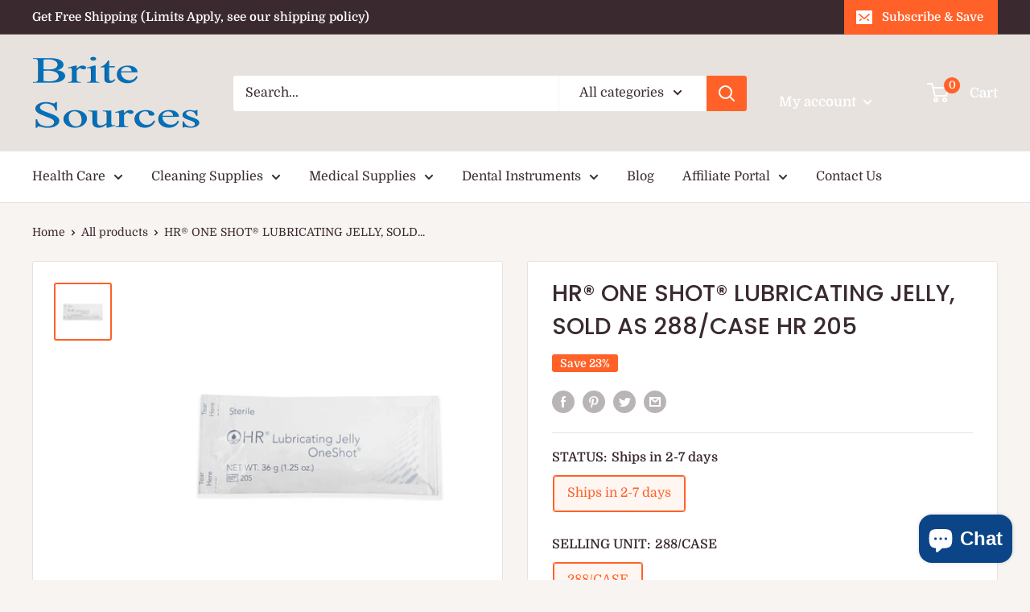

--- FILE ---
content_type: text/html; charset=utf-8
request_url: https://britesources.com/products/mck-1090105_cs
body_size: 108796
content:
<!doctype html>

<html class="no-js" lang="en">
  <head>
<!-- Event snippet for Google Shopping App Begin Checkout conversion page -->
<script>
  gtag('event', 'conversion', {
      'send_to': 'AW-1034132698/BlN8CPOWgNABENq5ju0D',
      'value': 0.0
  });
</script>

    
    <!-- Google tag (gtag.js) -->
<script async src="https://www.googletagmanager.com/gtag/js?id=AW-1034132698"></script>
<script>
  window.dataLayer = window.dataLayer || [];
  function gtag(){dataLayer.push(arguments);}
  gtag('js', new Date());

  gtag('config', 'AW-1034132698');
</script>

    
    <!-- Event snippet for Google Shopping App Add To Cart conversion page -->
<script>
  gtag('event', 'conversion', {
      'send_to': 'AW-1034132698/5wj7CPCWgNABENq5ju0D',
      'value': 0.0
  });
</script>

    
    <!-- Google tag (gtag.js) -->
<script async src="https://www.googletagmanager.com/gtag/js?id=AW-1034132698"></script>
<script>
  window.dataLayer = window.dataLayer || [];
  function gtag(){dataLayer.push(arguments);}
  gtag('js', new Date());

  gtag('config', 'AW-1034132698');
</script>

    <!-- Event snippet for Purchase1234 conversion page -->
<script>
  gtag('event', 'conversion', {
      'send_to': 'AW-1034132698/yNu-CK6hzvIBENq5ju0D',
      'value': 1.0,
      'currency': 'USD',
      'transaction_id': ''
  });
</script>

    
    <!-- Google tag (gtag.js) -->
<script async src="https://www.googletagmanager.com/gtag/js?id=AW-1034132698"></script>
<script>
  window.dataLayer = window.dataLayer || [];
  function gtag(){dataLayer.push(arguments);}
  gtag('js', new Date());

  gtag('config', 'AW-1034132698');
</script>

<!-- "snippets/booster-seo.liquid" was not rendered, the associated app was uninstalled -->
    <meta charset="utf-8">
    <meta name="viewport" content="width=device-width, initial-scale=1.0, height=device-height, minimum-scale=1.0, maximum-scale=5.0">
    <meta name="theme-color" content="#ff6128">
<link rel="canonical" href="https://britesources.com/products/mck-1090105_cs"><link rel="shortcut icon" href="//britesources.com/cdn/shop/files/Icon_Color_10_96x96.png?v=1654757957" type="image/png"><link rel="preload" as="style" href="//britesources.com/cdn/shop/t/7/assets/theme.css?v=93670058495868888441608751321">
    <link rel="preload" as="script" href="//britesources.com/cdn/shop/t/7/assets/theme.min.js?v=5591558432254433811642697605">
    <link rel="preconnect" href="https://cdn.shopify.com">
    <link rel="preconnect" href="https://fonts.shopifycdn.com">
    <link rel="dns-prefetch" href="https://productreviews.shopifycdn.com">
    <link rel="dns-prefetch" href="https://ajax.googleapis.com">
    <link rel="dns-prefetch" href="https://maps.googleapis.com">
    <link rel="dns-prefetch" href="https://maps.gstatic.com">

    <meta property="og:type" content="product">
  <meta property="og:title" content="HR® ONE SHOT® LUBRICATING JELLY, SOLD AS 288/CASE HR 205"><meta property="og:image" content="http://britesources.com/cdn/shop/files/c494a99ffa5e3cced1d71fd19e5aa9e54553358c_6c8784ad-f763-42cc-a1fc-f068333f9fde.jpg?v=1755753695">
    <meta property="og:image:secure_url" content="https://britesources.com/cdn/shop/files/c494a99ffa5e3cced1d71fd19e5aa9e54553358c_6c8784ad-f763-42cc-a1fc-f068333f9fde.jpg?v=1755753695">
    <meta property="og:image:width" content="2000">
    <meta property="og:image:height" content="2000"><meta property="product:price:amount" content="324.95">
  <meta property="product:price:currency" content="USD"><meta property="og:description" content="Hr® One Shot® Lubricating Jelly, Sold As 288/Case Hr 205, Hr Lubricating Jelly Is Chlorhexidine Free.Bacteriostatic Hr Lubricating Jelly Is Sterile Until The Packaging Seal Is Broken.1.25-Ounce Packets Of Lubricant Ensure You&#39;Ll Have Fresh Lubricant Each Time You Need It., Lubricating Jelly, One Shot 1.25Oz (48/Bx 6Bx/Cs), Lubricating Jelly Hr® One Shot® 1.25 Oz. Individual Packet Sterile, Hr® One Shot®,Sku: 205, Mfgr: 205, 1090105_Cs, Ships In 2-7 Days"><meta property="og:url" content="https://britesources.com/products/mck-1090105_cs">
<meta property="og:site_name" content="BriteSources"><meta name="twitter:card" content="summary"><meta name="twitter:title" content="HR® ONE SHOT® LUBRICATING JELLY, SOLD AS 288/CASE HR 205">
  <meta name="twitter:description" content=" Hr® One Shot® Lubricating Jelly, Sold As 288/Case Hr 205  
Hr Lubricating Jelly Is Chlorhexidine Free.
Bacteriostatic Hr Lubricating Jelly Is Sterile Until The Packaging Seal Is Broken.
1.25-Ounce Packets Of Lubricant Ensure You&#39;Ll Have Fresh Lubricant Each Time You Need It.
 Lubricating Jelly, One Shot 1.25Oz (48/Bx 6Bx/Cs) Lubricating Jelly Hr® One Shot® 1.25 Oz. Individual Packet Sterile Hr® One Shot®Sku: Mck-1090105_Cs Mfgr Sku: 2051090105_CsShips In 2-7 Days">
  <meta name="twitter:image" content="https://britesources.com/cdn/shop/files/c494a99ffa5e3cced1d71fd19e5aa9e54553358c_6c8784ad-f763-42cc-a1fc-f068333f9fde_600x600_crop_center.jpg?v=1755753695">
    <link rel="preload" href="//britesources.com/cdn/fonts/poppins/poppins_n5.ad5b4b72b59a00358afc706450c864c3c8323842.woff2" as="font" type="font/woff2" crossorigin>
<link rel="preload" href="//britesources.com/cdn/fonts/domine/domine_n4.db7650f19fc5819add9c727a32f1ba7f15f89a56.woff2" as="font" type="font/woff2" crossorigin>

<style>
  @font-face {
  font-family: Poppins;
  font-weight: 500;
  font-style: normal;
  font-display: swap;
  src: url("//britesources.com/cdn/fonts/poppins/poppins_n5.ad5b4b72b59a00358afc706450c864c3c8323842.woff2") format("woff2"),
       url("//britesources.com/cdn/fonts/poppins/poppins_n5.33757fdf985af2d24b32fcd84c9a09224d4b2c39.woff") format("woff");
}

  @font-face {
  font-family: Domine;
  font-weight: 400;
  font-style: normal;
  font-display: swap;
  src: url("//britesources.com/cdn/fonts/domine/domine_n4.db7650f19fc5819add9c727a32f1ba7f15f89a56.woff2") format("woff2"),
       url("//britesources.com/cdn/fonts/domine/domine_n4.83c0c395d9dcec3568e66c3b52408e6068a5dba8.woff") format("woff");
}

@font-face {
  font-family: Domine;
  font-weight: 600;
  font-style: normal;
  font-display: swap;
  src: url("//britesources.com/cdn/fonts/domine/domine_n6.70313db43309874b6a9908823c8428bf6b29604a.woff2") format("woff2"),
       url("//britesources.com/cdn/fonts/domine/domine_n6.caaad91979ccc976c319c36b49e3d70819629123.woff") format("woff");
}

@font-face {
  font-family: Poppins;
  font-weight: 500;
  font-style: italic;
  font-display: swap;
  src: url("//britesources.com/cdn/fonts/poppins/poppins_i5.6acfce842c096080e34792078ef3cb7c3aad24d4.woff2") format("woff2"),
       url("//britesources.com/cdn/fonts/poppins/poppins_i5.a49113e4fe0ad7fd7716bd237f1602cbec299b3c.woff") format("woff");
}


  @font-face {
  font-family: Domine;
  font-weight: 700;
  font-style: normal;
  font-display: swap;
  src: url("//britesources.com/cdn/fonts/domine/domine_n7.d520ceeab5a578be739293e6dc0db2ca7409e6d8.woff2") format("woff2"),
       url("//britesources.com/cdn/fonts/domine/domine_n7.158567a933096dbe302df89a999ec132c98f0b81.woff") format("woff");
}

  
  

  :root {
    --default-text-font-size : 15px;
    --base-text-font-size    : 16px;
    --heading-font-family    : Poppins, sans-serif;
    --heading-font-weight    : 500;
    --heading-font-style     : normal;
    --text-font-family       : Domine, serif;
    --text-font-weight       : 400;
    --text-font-style        : normal;
    --text-font-bolder-weight: 600;
    --text-link-decoration   : underline;

    --text-color               : #3a2a2f;
    --text-color-rgb           : 58, 42, 47;
    --heading-color            : #3a2a2f;
    --border-color             : #e7e2de;
    --border-color-rgb         : 231, 226, 222;
    --form-border-color        : #dcd5cf;
    --accent-color             : #ff6128;
    --accent-color-rgb         : 255, 97, 40;
    --link-color               : #ff6128;
    --link-color-hover         : #da3a00;
    --background               : #f7f4f2;
    --secondary-background     : #ffffff;
    --secondary-background-rgb : 255, 255, 255;
    --accent-background        : rgba(255, 97, 40, 0.08);

    --input-background: #ffffff;

    --error-color       : #f71b1b;
    --error-background  : rgba(247, 27, 27, 0.07);
    --success-color     : #48b448;
    --success-background: rgba(72, 180, 72, 0.11);

    --primary-button-background      : #ff6128;
    --primary-button-background-rgb  : 255, 97, 40;
    --primary-button-text-color      : #ffffff;
    --secondary-button-background    : #3a2a2f;
    --secondary-button-background-rgb: 58, 42, 47;
    --secondary-button-text-color    : #ffffff;

    --header-background      : #e7e2de;
    --header-text-color      : #ffffff;
    --header-light-text-color: #e9e2dd;
    --header-border-color    : rgba(233, 226, 221, 0.3);
    --header-accent-color    : #ff6128;

    --footer-background-color:    #f7f4f2;
    --footer-heading-text-color:  #3a2a2f;
    --footer-body-text-color:     #3a2a2f;
    --footer-accent-color:        #ff6128;
    --footer-accent-color-rgb:    255, 97, 40;
    --footer-border:              1px solid var(--border-color);
    
    --flickity-arrow-color: #bcaea3;--product-on-sale-accent           : #ff6128;
    --product-on-sale-accent-rgb       : 255, 97, 40;
    --product-on-sale-color            : #ffffff;
    --product-in-stock-color           : #008a00;
    --product-low-stock-color          : #ee0000;
    --product-sold-out-color           : #d1d1d4;
    --product-custom-label-1-background: #ff6128;
    --product-custom-label-1-color     : #ffffff;
    --product-custom-label-2-background: #a95ebe;
    --product-custom-label-2-color     : #ffffff;
    --product-review-star-color        : #ffb647;

    --mobile-container-gutter : 20px;
    --desktop-container-gutter: 40px;
  }
</style>

<script>
  // IE11 does not have support for CSS variables, so we have to polyfill them
  if (!(((window || {}).CSS || {}).supports && window.CSS.supports('(--a: 0)'))) {
    const script = document.createElement('script');
    script.type = 'text/javascript';
    script.src = 'https://cdn.jsdelivr.net/npm/css-vars-ponyfill@2';
    script.onload = function() {
      cssVars({});
    };

    document.getElementsByTagName('head')[0].appendChild(script);
  }
</script>


    <script>window.performance && window.performance.mark && window.performance.mark('shopify.content_for_header.start');</script><meta name="google-site-verification" content="PXeS15Cr1FN34vM4NZO2k1XM4WxauQeNypHdMRrlaG8">
<meta name="google-site-verification" content="IUd_RX6ENUuILNfLR3F53S7Li_R8KZIH-boMsNhCpV8">
<meta name="google-site-verification" content="XHEnhGAx0zw8cmpQCjR-42yVycD_B-yq_DdZTc2yIfo">
<meta name="google-site-verification" content="F5IxBGlr26ZBy_cBs0PC8-05xqAYRX0kZnCEyJgrtec">
<meta name="google-site-verification" content="yM4pm635A69l1fOE3ny6H2fdDqc3ROwkNbTlJp0qCYU">
<meta id="shopify-digital-wallet" name="shopify-digital-wallet" content="/29999038603/digital_wallets/dialog">
<meta name="shopify-checkout-api-token" content="b631a0ba25800c2e639dcf0ddd8d0cea">
<meta id="in-context-paypal-metadata" data-shop-id="29999038603" data-venmo-supported="true" data-environment="production" data-locale="en_US" data-paypal-v4="true" data-currency="USD">
<link rel="alternate" hreflang="x-default" href="https://britesources.com/products/mck-1090105_cs">
<link rel="alternate" hreflang="en-CA" href="https://britesources.com/en-ca/products/mck-1090105_cs">
<link rel="alternate" type="application/json+oembed" href="https://britesources.com/products/mck-1090105_cs.oembed">
<script async="async" src="/checkouts/internal/preloads.js?locale=en-US"></script>
<script id="shopify-features" type="application/json">{"accessToken":"b631a0ba25800c2e639dcf0ddd8d0cea","betas":["rich-media-storefront-analytics"],"domain":"britesources.com","predictiveSearch":true,"shopId":29999038603,"locale":"en"}</script>
<script>var Shopify = Shopify || {};
Shopify.shop = "dentalsupplyhouston.myshopify.com";
Shopify.locale = "en";
Shopify.currency = {"active":"USD","rate":"1.0"};
Shopify.country = "US";
Shopify.theme = {"name":"Warehouse","id":117174993056,"schema_name":"Warehouse","schema_version":"1.15.3","theme_store_id":871,"role":"main"};
Shopify.theme.handle = "null";
Shopify.theme.style = {"id":null,"handle":null};
Shopify.cdnHost = "britesources.com/cdn";
Shopify.routes = Shopify.routes || {};
Shopify.routes.root = "/";</script>
<script type="module">!function(o){(o.Shopify=o.Shopify||{}).modules=!0}(window);</script>
<script>!function(o){function n(){var o=[];function n(){o.push(Array.prototype.slice.apply(arguments))}return n.q=o,n}var t=o.Shopify=o.Shopify||{};t.loadFeatures=n(),t.autoloadFeatures=n()}(window);</script>
<script id="shop-js-analytics" type="application/json">{"pageType":"product"}</script>
<script defer="defer" async type="module" src="//britesources.com/cdn/shopifycloud/shop-js/modules/v2/client.init-shop-cart-sync_D0dqhulL.en.esm.js"></script>
<script defer="defer" async type="module" src="//britesources.com/cdn/shopifycloud/shop-js/modules/v2/chunk.common_CpVO7qML.esm.js"></script>
<script type="module">
  await import("//britesources.com/cdn/shopifycloud/shop-js/modules/v2/client.init-shop-cart-sync_D0dqhulL.en.esm.js");
await import("//britesources.com/cdn/shopifycloud/shop-js/modules/v2/chunk.common_CpVO7qML.esm.js");

  window.Shopify.SignInWithShop?.initShopCartSync?.({"fedCMEnabled":true,"windoidEnabled":true});

</script>
<script>(function() {
  var isLoaded = false;
  function asyncLoad() {
    if (isLoaded) return;
    isLoaded = true;
    var urls = ["https:\/\/chimpstatic.com\/mcjs-connected\/js\/users\/7967bc689ea7dafba95a8fb3d\/a7b1d339666e5c74a93a6c679.js?shop=dentalsupplyhouston.myshopify.com","\/\/cdn.shopify.com\/proxy\/debd5439ef021282de4093db4a7e3d1b7e5aac20596b04f657d090e6afc8d112\/api.goaffpro.com\/loader.js?shop=dentalsupplyhouston.myshopify.com\u0026sp-cache-control=cHVibGljLCBtYXgtYWdlPTkwMA"];
    for (var i = 0; i < urls.length; i++) {
      var s = document.createElement('script');
      s.type = 'text/javascript';
      s.async = true;
      s.src = urls[i];
      var x = document.getElementsByTagName('script')[0];
      x.parentNode.insertBefore(s, x);
    }
  };
  if(window.attachEvent) {
    window.attachEvent('onload', asyncLoad);
  } else {
    window.addEventListener('load', asyncLoad, false);
  }
})();</script>
<script id="__st">var __st={"a":29999038603,"offset":-21600,"reqid":"a172e000-e6f0-4d2e-ad0b-1526735af17c-1764319074","pageurl":"britesources.com\/products\/mck-1090105_cs","u":"653e3a501c9d","p":"product","rtyp":"product","rid":8967432306923};</script>
<script>window.ShopifyPaypalV4VisibilityTracking = true;</script>
<script id="captcha-bootstrap">!function(){'use strict';const t='contact',e='account',n='new_comment',o=[[t,t],['blogs',n],['comments',n],[t,'customer']],c=[[e,'customer_login'],[e,'guest_login'],[e,'recover_customer_password'],[e,'create_customer']],r=t=>t.map((([t,e])=>`form[action*='/${t}']:not([data-nocaptcha='true']) input[name='form_type'][value='${e}']`)).join(','),a=t=>()=>t?[...document.querySelectorAll(t)].map((t=>t.form)):[];function s(){const t=[...o],e=r(t);return a(e)}const i='password',u='form_key',d=['recaptcha-v3-token','g-recaptcha-response','h-captcha-response',i],f=()=>{try{return window.sessionStorage}catch{return}},m='__shopify_v',_=t=>t.elements[u];function p(t,e,n=!1){try{const o=window.sessionStorage,c=JSON.parse(o.getItem(e)),{data:r}=function(t){const{data:e,action:n}=t;return t[m]||n?{data:e,action:n}:{data:t,action:n}}(c);for(const[e,n]of Object.entries(r))t.elements[e]&&(t.elements[e].value=n);n&&o.removeItem(e)}catch(o){console.error('form repopulation failed',{error:o})}}const l='form_type',E='cptcha';function T(t){t.dataset[E]=!0}const w=window,h=w.document,L='Shopify',v='ce_forms',y='captcha';let A=!1;((t,e)=>{const n=(g='f06e6c50-85a8-45c8-87d0-21a2b65856fe',I='https://cdn.shopify.com/shopifycloud/storefront-forms-hcaptcha/ce_storefront_forms_captcha_hcaptcha.v1.5.2.iife.js',D={infoText:'Protected by hCaptcha',privacyText:'Privacy',termsText:'Terms'},(t,e,n)=>{const o=w[L][v],c=o.bindForm;if(c)return c(t,g,e,D).then(n);var r;o.q.push([[t,g,e,D],n]),r=I,A||(h.body.append(Object.assign(h.createElement('script'),{id:'captcha-provider',async:!0,src:r})),A=!0)});var g,I,D;w[L]=w[L]||{},w[L][v]=w[L][v]||{},w[L][v].q=[],w[L][y]=w[L][y]||{},w[L][y].protect=function(t,e){n(t,void 0,e),T(t)},Object.freeze(w[L][y]),function(t,e,n,w,h,L){const[v,y,A,g]=function(t,e,n){const i=e?o:[],u=t?c:[],d=[...i,...u],f=r(d),m=r(i),_=r(d.filter((([t,e])=>n.includes(e))));return[a(f),a(m),a(_),s()]}(w,h,L),I=t=>{const e=t.target;return e instanceof HTMLFormElement?e:e&&e.form},D=t=>v().includes(t);t.addEventListener('submit',(t=>{const e=I(t);if(!e)return;const n=D(e)&&!e.dataset.hcaptchaBound&&!e.dataset.recaptchaBound,o=_(e),c=g().includes(e)&&(!o||!o.value);(n||c)&&t.preventDefault(),c&&!n&&(function(t){try{if(!f())return;!function(t){const e=f();if(!e)return;const n=_(t);if(!n)return;const o=n.value;o&&e.removeItem(o)}(t);const e=Array.from(Array(32),(()=>Math.random().toString(36)[2])).join('');!function(t,e){_(t)||t.append(Object.assign(document.createElement('input'),{type:'hidden',name:u})),t.elements[u].value=e}(t,e),function(t,e){const n=f();if(!n)return;const o=[...t.querySelectorAll(`input[type='${i}']`)].map((({name:t})=>t)),c=[...d,...o],r={};for(const[a,s]of new FormData(t).entries())c.includes(a)||(r[a]=s);n.setItem(e,JSON.stringify({[m]:1,action:t.action,data:r}))}(t,e)}catch(e){console.error('failed to persist form',e)}}(e),e.submit())}));const S=(t,e)=>{t&&!t.dataset[E]&&(n(t,e.some((e=>e===t))),T(t))};for(const o of['focusin','change'])t.addEventListener(o,(t=>{const e=I(t);D(e)&&S(e,y())}));const B=e.get('form_key'),M=e.get(l),P=B&&M;t.addEventListener('DOMContentLoaded',(()=>{const t=y();if(P)for(const e of t)e.elements[l].value===M&&p(e,B);[...new Set([...A(),...v().filter((t=>'true'===t.dataset.shopifyCaptcha))])].forEach((e=>S(e,t)))}))}(h,new URLSearchParams(w.location.search),n,t,e,['guest_login'])})(!0,!0)}();</script>
<script integrity="sha256-52AcMU7V7pcBOXWImdc/TAGTFKeNjmkeM1Pvks/DTgc=" data-source-attribution="shopify.loadfeatures" defer="defer" src="//britesources.com/cdn/shopifycloud/storefront/assets/storefront/load_feature-81c60534.js" crossorigin="anonymous"></script>
<script data-source-attribution="shopify.dynamic_checkout.dynamic.init">var Shopify=Shopify||{};Shopify.PaymentButton=Shopify.PaymentButton||{isStorefrontPortableWallets:!0,init:function(){window.Shopify.PaymentButton.init=function(){};var t=document.createElement("script");t.src="https://britesources.com/cdn/shopifycloud/portable-wallets/latest/portable-wallets.en.js",t.type="module",document.head.appendChild(t)}};
</script>
<script data-source-attribution="shopify.dynamic_checkout.buyer_consent">
  function portableWalletsHideBuyerConsent(e){var t=document.getElementById("shopify-buyer-consent"),n=document.getElementById("shopify-subscription-policy-button");t&&n&&(t.classList.add("hidden"),t.setAttribute("aria-hidden","true"),n.removeEventListener("click",e))}function portableWalletsShowBuyerConsent(e){var t=document.getElementById("shopify-buyer-consent"),n=document.getElementById("shopify-subscription-policy-button");t&&n&&(t.classList.remove("hidden"),t.removeAttribute("aria-hidden"),n.addEventListener("click",e))}window.Shopify?.PaymentButton&&(window.Shopify.PaymentButton.hideBuyerConsent=portableWalletsHideBuyerConsent,window.Shopify.PaymentButton.showBuyerConsent=portableWalletsShowBuyerConsent);
</script>
<script>
  function portableWalletsCleanup(e){e&&e.src&&console.error("Failed to load portable wallets script "+e.src);var t=document.querySelectorAll("shopify-accelerated-checkout .shopify-payment-button__skeleton, shopify-accelerated-checkout-cart .wallet-cart-button__skeleton"),e=document.getElementById("shopify-buyer-consent");for(let e=0;e<t.length;e++)t[e].remove();e&&e.remove()}function portableWalletsNotLoadedAsModule(e){e instanceof ErrorEvent&&"string"==typeof e.message&&e.message.includes("import.meta")&&"string"==typeof e.filename&&e.filename.includes("portable-wallets")&&(window.removeEventListener("error",portableWalletsNotLoadedAsModule),window.Shopify.PaymentButton.failedToLoad=e,"loading"===document.readyState?document.addEventListener("DOMContentLoaded",window.Shopify.PaymentButton.init):window.Shopify.PaymentButton.init())}window.addEventListener("error",portableWalletsNotLoadedAsModule);
</script>

<script type="module" src="https://britesources.com/cdn/shopifycloud/portable-wallets/latest/portable-wallets.en.js" onError="portableWalletsCleanup(this)" crossorigin="anonymous"></script>
<script nomodule>
  document.addEventListener("DOMContentLoaded", portableWalletsCleanup);
</script>

<link id="shopify-accelerated-checkout-styles" rel="stylesheet" media="screen" href="https://britesources.com/cdn/shopifycloud/portable-wallets/latest/accelerated-checkout-backwards-compat.css" crossorigin="anonymous">
<style id="shopify-accelerated-checkout-cart">
        #shopify-buyer-consent {
  margin-top: 1em;
  display: inline-block;
  width: 100%;
}

#shopify-buyer-consent.hidden {
  display: none;
}

#shopify-subscription-policy-button {
  background: none;
  border: none;
  padding: 0;
  text-decoration: underline;
  font-size: inherit;
  cursor: pointer;
}

#shopify-subscription-policy-button::before {
  box-shadow: none;
}

      </style>

<script>window.performance && window.performance.mark && window.performance.mark('shopify.content_for_header.end');</script>

  <!-- OrderLogic checkout restrictions ========================================= -->
  <script>
DEBUG_KEY = "__olDebug";

if (typeof olCreateCookie == 'undefined') {
    var olCreateCookie = function (name, value, days) {
        if (days) {
            var date = new Date();
            date.setTime(date.getTime() + (days * 24 * 60 * 60 * 1000));
            var expires = "; expires=" + date.toGMTString();
        }
        else var expires = "";
        document.cookie = name + "=" + JSON.stringify(value) + expires + "; path=/; SameSite=None; Secure";
    };
}

if (typeof olReadCookie == 'undefined') {
    var olReadCookie = function (name) {
        var nameEQ = name + "=";
        var ca = document.cookie.split(';');
        // the cookie is being created, there is a problem with the following logic matching the name
        for (var i = 0; i < ca.length; i++) {
            var c = ca[i];
            while (c.charAt(0) == ' ') c = c.substring(1, c.length);
            if (c.indexOf(nameEQ) == 0) return JSON.parse(c.substring(nameEQ.length, c.length));
        }
        return;
    };
}

if (typeof getOlCacheBuster == 'undefined') {
    var getOlCacheBuster = function() {
        if ( typeof getOlCacheBuster.olCacheBuster == 'undefined') {
            scriptsArray = Array.prototype.slice.call(document.getElementsByTagName("script"));
            scriptsArray = scriptsArray.concat(Array.prototype.slice.call(document.getElementsByTagName("noscript")));
            for (var i=0; i<scriptsArray.length; i++) {
                cacheBusterArray = scriptsArray[i].innerHTML.match(/orderlogicapp.com\\\/embedded_js\\\/production_base.js\?(\d+)/);
                if (cacheBusterArray == null) {
                    cacheBusterString = scriptsArray[i].getAttribute('src');
                    if (cacheBusterString != null) {
                        cacheBusterArray = cacheBusterString.match(/orderlogicapp.com\/embedded_js\/production_base.js\?(\d+)/);
                    }
                }
                if (cacheBusterArray != null) {
                    getOlCacheBuster.olCacheBuster = cacheBusterArray[1];
                    break;
                }
            }
        }
        return getOlCacheBuster.olCacheBuster;
    }
}

if (typeof ol_hostname == 'undefined') {
    var ol_hostname = 'www.orderlogicapp.com';
    var ol_debug = olReadCookie(DEBUG_KEY);
    if (window.location.search.replace("?", "").substring(0, 7) == 'olDebug') {
        ol_debug = window.location.search.replace("?olDebug=", "");
        if (ol_debug == 'false') ol_debug = false;
        olCreateCookie(DEBUG_KEY, ol_debug, null);
    }
}

var ol_cachebuster = getOlCacheBuster();
if (( typeof ol_cachebuster != 'undefined') || (ol_debug)) {
    if (typeof ol_script == 'undefined') {
        var ol_script = document.createElement('script');
        ol_script.type = 'text/javascript';
        ol_script.async = true;
        ol_script.src = "https://" + (ol_debug ? 'dev.orderlogicapp.com' : ol_hostname) + "/embedded_js/store.js?" + ol_cachebuster;
        document.head.appendChild(ol_script);
    }
}



olProductData = { 
}


olProductDataDcb = {
  productId: 8967432306923,
  handle: "mck-1090105_cs",
  tags: [
    
        "Lubricating Jelly Tag",
    
  ]
}

</script>


    <link rel="stylesheet" href="//britesources.com/cdn/shop/t/7/assets/theme.css?v=93670058495868888441608751321">

    
  <script type="application/ld+json">
  {
    "@context": "http://schema.org",
    "@type": "Product",
    "offers": [{
          "@type": "Offer",
          "name": "Ships in 2-7 days \/ 288\/CASE \/ Use our CHAT feature for help with product questions and International orders. Note that images may not be accurate; refer to the product description for details. Product availability is subject to change. Free shipping does",
          "availability":"https://schema.org/InStock",
          "price": 324.95,
          "priceCurrency": "USD",
          "priceValidUntil": "2025-12-08","sku": "MCK-1090105_CS","url": "/products/mck-1090105_cs?variant=46725587271915"
        }
],
      "mpn": "205",
      "productId": "205",
    "brand": {
      "name": "HR Healthcare"
    },
    "name": "HR® ONE SHOT® LUBRICATING JELLY, SOLD AS 288\/CASE HR 205",
    "description": " Hr® One Shot® Lubricating Jelly, Sold As 288\/Case Hr 205  \nHr Lubricating Jelly Is Chlorhexidine Free.\nBacteriostatic Hr Lubricating Jelly Is Sterile Until The Packaging Seal Is Broken.\n1.25-Ounce Packets Of Lubricant Ensure You'Ll Have Fresh Lubricant Each Time You Need It.\n Lubricating Jelly, One Shot 1.25Oz (48\/Bx 6Bx\/Cs) Lubricating Jelly Hr® One Shot® 1.25 Oz. Individual Packet Sterile Hr® One Shot®Sku: Mck-1090105_Cs Mfgr Sku: 2051090105_CsShips In 2-7 Days",
    "category": "Lubricating Jelly",
    "url": "/products/mck-1090105_cs",
    "sku": "MCK-1090105_CS",
    "image": {
      "@type": "ImageObject",
      "url": "https://britesources.com/cdn/shop/files/c494a99ffa5e3cced1d71fd19e5aa9e54553358c_6c8784ad-f763-42cc-a1fc-f068333f9fde_1024x.jpg?v=1755753695",
      "image": "https://britesources.com/cdn/shop/files/c494a99ffa5e3cced1d71fd19e5aa9e54553358c_6c8784ad-f763-42cc-a1fc-f068333f9fde_1024x.jpg?v=1755753695",
      "name": "HR® ONE SHOT® LUBRICATING JELLY, SOLD AS 288\/CASE HR 205",
      "width": "1024",
      "height": "1024"
    }
  }
  </script>



  <script type="application/ld+json">
  {
    "@context": "http://schema.org",
    "@type": "BreadcrumbList",
  "itemListElement": [{
      "@type": "ListItem",
      "position": 1,
      "name": "Home",
      "item": "https://britesources.com"
    },{
          "@type": "ListItem",
          "position": 2,
          "name": "HR® ONE SHOT® LUBRICATING JELLY, SOLD AS 288\/CASE HR 205",
          "item": "https://britesources.com/products/mck-1090105_cs"
        }]
  }
  </script>


    <script>
      // This allows to expose several variables to the global scope, to be used in scripts
      window.theme = {
        pageType: "product",
        cartCount: 0,
        moneyFormat: "${{amount}}",
        moneyWithCurrencyFormat: "${{amount}} USD",
        showDiscount: true,
        discountMode: "percentage",
        searchMode: "product,article,page",
        searchUnavailableProducts: "last",
        cartType: "drawer"
      };

      window.routes = {
        rootUrl: "\/",
        rootUrlWithoutSlash: '',
        cartUrl: "\/cart",
        cartAddUrl: "\/cart\/add",
        cartChangeUrl: "\/cart\/change",
        searchUrl: "\/search",
        productRecommendationsUrl: "\/recommendations\/products"
      };

      window.languages = {
        productRegularPrice: "Regular price",
        productSalePrice: "Sale price",
        collectionOnSaleLabel: "Save {{savings}}",
        productFormUnavailable: "Unavailable",
        productFormAddToCart: "Add to cart",
        productFormSoldOut: "Sold out",
        productAdded: "Product has been added to your cart",
        productAddedShort: "Added!",
        shippingEstimatorNoResults: "No shipping could be found for your address.",
        shippingEstimatorOneResult: "There is one shipping rate for your address:",
        shippingEstimatorMultipleResults: "There are {{count}} shipping rates for your address:",
        shippingEstimatorErrors: "There are some errors:"
      };

      window.lazySizesConfig = {
        loadHidden: false,
        hFac: 0.8,
        expFactor: 3,
        customMedia: {
          '--phone': '(max-width: 640px)',
          '--tablet': '(min-width: 641px) and (max-width: 1023px)',
          '--lap': '(min-width: 1024px)'
        }
      };

      document.documentElement.className = document.documentElement.className.replace('no-js', 'js');
    </script><script src="//britesources.com/cdn/shop/t/7/assets/theme.min.js?v=5591558432254433811642697605" defer></script>
    <script src="//britesources.com/cdn/shop/t/7/assets/custom.js?v=90373254691674712701608751320" defer></script><script>
        (function () {
          window.onpageshow = function() {
            // We force re-freshing the cart content onpageshow, as most browsers will serve a cache copy when hitting the
            // back button, which cause staled data
            document.documentElement.dispatchEvent(new CustomEvent('cart:refresh', {
              bubbles: true,
              detail: {scrollToTop: false}
            }));
          };
        })();
      </script><!--DOOFINDER-SHOPIFY-->
        
        <!--/DOOFINDER-SHOPIFY-->


<script id="subscription-helper">
    var _RSConfig = _RSConfig || {};

    _RSConfig = {
        "selectors": {
            "payment_button_selectors": "form[action$='/cart/add'] .shopify-payment-button",
            "subscriptionLinkSelector": "#main > section > div > div.layout > div:nth-child(2) > div",
            "atcButtonPlacement": "BEFORE",
            "subscriptionLinkPlacement": "BEFORE",
            "cartRowSelector": "",
            "cartLineItemSelector": "",
            "cartLineItemPerQuantityPriceSelector": "",
            "cartLineItemTotalPriceSelector": "",
            "cartLineItemSellingPlanNameSelector": "",
            "cartSubTotalSelector" : "",
            "cartLineItemPriceSelector": "",
        },
        "enableCartWidgetFeature": "false",
        "useUrlWithCustomerId": "true",
        "atcButtonSelector": ".product-form__payment-container",
        "moneyFormat": "${{amount}}",
        "oneTimePurchaseText": "One Time Purchase",
        "shop": "dentalsupplyhouston.myshopify.com",
        "deliveryText": "delivery",
        "purchaseOptionsText": "Purchase Options",
        "manageSubscriptionButtonText": "Manage Subscription",
        "sellingPlanSelectTitle": "DELIVERY FREQUENCY",
        "tooltipTitle": "Subscription detail",
        "api_key": "",
        "showTooltipOnClick": "false",
        "tooltipDesctiption": "<strong>Have complete control of your subscriptions<\/strong><br\/><br\/>Skip, reschedule, edit, or cancel deliveries anytime, based on your needs.",
        "orderStatusManageSubscriptionTitle": "Subscription",
        "orderStatusManageSubscriptionDescription": "Continue to your account to view and manage your subscriptions. Please use the same email address that you used to buy the subscription.",
        "orderStatusManageSubscriptionButtonText": "Manage your subscription",
        "priceSelector": "",
        "landingPagePriceSelector": "",
        "quickViewClickSelector": "",
        "badgeTop": "",
        "pricePlacement":"BEFORE",
        "subscriptionOptionSelectedByDefault" : false,
        "sellingPlansJson": [{"frequencyCount":1,"frequencyInterval":"MONTH","billingFrequencyCount":1,"billingFrequencyInterval":"MONTH","frequencyName":"1 Month","discountOffer":5.0,"afterCycle1":0,"discountType":"PERCENTAGE","discountEnabled":true,"discountEnabledMasked":true,"id":"gid://shopify/SellingPlan/2859172075","frequencyType":"ON_SPECIFIC_DAY","specificDayValue":5,"specificDayEnabled":true,"cutOff":2,"prepaidFlag":"false","idNew":"gid://shopify/SellingPlan/2859172075","planType":"PAY_AS_YOU_GO","deliveryPolicyPreAnchorBehavior":"ASAP","freeTrialEnabled":false,"appstleCycles":[]},{"frequencyCount":1,"frequencyInterval":"WEEK","billingFrequencyCount":1,"billingFrequencyInterval":"WEEK","frequencyName":"2 Weeks","discountOffer":5.0,"afterCycle1":0,"discountType":"PERCENTAGE","discountEnabled":true,"discountEnabledMasked":true,"id":"gid://shopify/SellingPlan/2872443115","frequencyType":"ON_PURCHASE_DAY","specificDayEnabled":false,"cutOff":0,"prepaidFlag":"false","idNew":"gid://shopify/SellingPlan/2872443115","planType":"PAY_AS_YOU_GO","deliveryPolicyPreAnchorBehavior":"ASAP","freeTrialEnabled":false,"appstleCycles":[]},{"frequencyCount":6,"frequencyInterval":"WEEK","billingFrequencyCount":6,"billingFrequencyInterval":"WEEK","frequencyName":"6 Weeks","discountOffer":5.0,"afterCycle1":0,"discountType":"PERCENTAGE","discountEnabled":true,"discountEnabledMasked":true,"id":"gid://shopify/SellingPlan/2872475883","frequencyType":"ON_PURCHASE_DAY","specificDayEnabled":false,"cutOff":0,"prepaidFlag":"false","idNew":"gid://shopify/SellingPlan/2872475883","planType":"PAY_AS_YOU_GO","deliveryPolicyPreAnchorBehavior":"ASAP","freeTrialEnabled":false,"appstleCycles":[]},{"frequencyCount":2,"frequencyInterval":"MONTH","billingFrequencyCount":2,"billingFrequencyInterval":"MONTH","frequencyName":"2 Months","discountOffer":5.0,"afterCycle1":0,"discountType":"PERCENTAGE","discountEnabled":true,"discountEnabledMasked":true,"id":"gid://shopify/SellingPlan/2872508651","frequencyType":"ON_PURCHASE_DAY","specificDayEnabled":false,"cutOff":0,"prepaidFlag":"false","idNew":"gid://shopify/SellingPlan/2872508651","planType":"PAY_AS_YOU_GO","deliveryPolicyPreAnchorBehavior":"ASAP","freeTrialEnabled":false,"appstleCycles":[]},{"frequencyCount":3,"frequencyInterval":"MONTH","billingFrequencyCount":3,"billingFrequencyInterval":"MONTH","frequencyName":"3 Months (Most Common)","discountOffer":5.0,"afterCycle1":0,"discountType":"PERCENTAGE","discountEnabled":true,"discountEnabledMasked":true,"id":"gid://shopify/SellingPlan/2872541419","frequencyType":"ON_PURCHASE_DAY","specificDayEnabled":false,"cutOff":0,"prepaidFlag":"false","idNew":"gid://shopify/SellingPlan/2872541419","planType":"PAY_AS_YOU_GO","deliveryPolicyPreAnchorBehavior":"ASAP","freeTrialEnabled":false,"appstleCycles":[]},{"frequencyCount":4,"frequencyInterval":"MONTH","billingFrequencyCount":4,"billingFrequencyInterval":"MONTH","frequencyName":"4 Months","discountOffer":5.0,"afterCycle1":0,"discountType":"PERCENTAGE","discountEnabled":true,"discountEnabledMasked":true,"id":"gid://shopify/SellingPlan/2872574187","frequencyType":"ON_PURCHASE_DAY","specificDayEnabled":false,"cutOff":0,"prepaidFlag":"false","idNew":"gid://shopify/SellingPlan/2872574187","planType":"PAY_AS_YOU_GO","deliveryPolicyPreAnchorBehavior":"ASAP","freeTrialEnabled":false,"appstleCycles":[]},{"frequencyCount":5,"frequencyInterval":"MONTH","billingFrequencyCount":5,"billingFrequencyInterval":"MONTH","frequencyName":"5 Months","discountOffer":5.0,"afterCycle1":0,"discountType":"PERCENTAGE","discountEnabled":true,"discountEnabledMasked":true,"id":"gid://shopify/SellingPlan/2872606955","frequencyType":"ON_PURCHASE_DAY","specificDayEnabled":false,"cutOff":0,"prepaidFlag":"false","idNew":"gid://shopify/SellingPlan/2872606955","planType":"PAY_AS_YOU_GO","deliveryPolicyPreAnchorBehavior":"ASAP","freeTrialEnabled":false,"appstleCycles":[]},{"frequencyCount":5,"frequencyInterval":"MONTH","billingFrequencyCount":5,"billingFrequencyInterval":"MONTH","frequencyName":"6 Months","discountOffer":5.0,"afterCycle1":0,"discountType":"PERCENTAGE","discountEnabled":true,"discountEnabledMasked":true,"id":"gid://shopify/SellingPlan/2872639723","frequencyType":"ON_PURCHASE_DAY","specificDayEnabled":false,"cutOff":0,"prepaidFlag":"false","idNew":"gid://shopify/SellingPlan/2872639723","planType":"PAY_AS_YOU_GO","deliveryPolicyPreAnchorBehavior":"ASAP","freeTrialEnabled":false,"appstleCycles":[]},{"frequencyCount":1,"frequencyInterval":"MONTH","billingFrequencyCount":1,"billingFrequencyInterval":"MONTH","frequencyName":"1 Month","discountOffer":5.0,"afterCycle1":0,"discountType":"PERCENTAGE","discountEnabled":true,"discountEnabledMasked":true,"id":"gid://shopify/SellingPlan/2885058795","frequencyType":"ON_SPECIFIC_DAY","specificDayValue":5,"specificDayEnabled":true,"cutOff":2,"prepaidFlag":"false","idNew":"gid://shopify/SellingPlan/2885058795","planType":"PAY_AS_YOU_GO","deliveryPolicyPreAnchorBehavior":"ASAP","freeTrialEnabled":false,"appstleCycles":[]},{"frequencyCount":1,"frequencyInterval":"WEEK","billingFrequencyCount":1,"billingFrequencyInterval":"WEEK","frequencyName":"2 Weeks","discountOffer":5.0,"afterCycle1":0,"discountType":"PERCENTAGE","discountEnabled":true,"discountEnabledMasked":true,"id":"gid://shopify/SellingPlan/2885091563","frequencyType":"ON_PURCHASE_DAY","specificDayEnabled":false,"cutOff":0,"prepaidFlag":"false","idNew":"gid://shopify/SellingPlan/2885091563","planType":"PAY_AS_YOU_GO","deliveryPolicyPreAnchorBehavior":"ASAP","freeTrialEnabled":false,"appstleCycles":[]},{"frequencyCount":6,"frequencyInterval":"WEEK","billingFrequencyCount":6,"billingFrequencyInterval":"WEEK","frequencyName":"6 Weeks","discountOffer":5.0,"afterCycle1":0,"discountType":"PERCENTAGE","discountEnabled":true,"discountEnabledMasked":true,"id":"gid://shopify/SellingPlan/2885124331","frequencyType":"ON_PURCHASE_DAY","specificDayEnabled":false,"cutOff":0,"prepaidFlag":"false","idNew":"gid://shopify/SellingPlan/2885124331","planType":"PAY_AS_YOU_GO","deliveryPolicyPreAnchorBehavior":"ASAP","freeTrialEnabled":false,"appstleCycles":[]},{"frequencyCount":2,"frequencyInterval":"MONTH","billingFrequencyCount":2,"billingFrequencyInterval":"MONTH","frequencyName":"2 Months","discountOffer":5.0,"afterCycle1":0,"discountType":"PERCENTAGE","discountEnabled":true,"discountEnabledMasked":true,"id":"gid://shopify/SellingPlan/2885157099","frequencyType":"ON_PURCHASE_DAY","specificDayEnabled":false,"cutOff":0,"prepaidFlag":"false","idNew":"gid://shopify/SellingPlan/2885157099","planType":"PAY_AS_YOU_GO","deliveryPolicyPreAnchorBehavior":"ASAP","freeTrialEnabled":false,"appstleCycles":[]},{"frequencyCount":3,"frequencyInterval":"MONTH","billingFrequencyCount":3,"billingFrequencyInterval":"MONTH","frequencyName":"3 Months (Most Common)","discountOffer":5.0,"afterCycle1":0,"discountType":"PERCENTAGE","discountEnabled":true,"discountEnabledMasked":true,"id":"gid://shopify/SellingPlan/2885189867","frequencyType":"ON_PURCHASE_DAY","specificDayEnabled":false,"cutOff":0,"prepaidFlag":"false","idNew":"gid://shopify/SellingPlan/2885189867","planType":"PAY_AS_YOU_GO","deliveryPolicyPreAnchorBehavior":"ASAP","freeTrialEnabled":false,"appstleCycles":[]},{"frequencyCount":4,"frequencyInterval":"MONTH","billingFrequencyCount":4,"billingFrequencyInterval":"MONTH","frequencyName":"4 Months","discountOffer":5.0,"afterCycle1":0,"discountType":"PERCENTAGE","discountEnabled":true,"discountEnabledMasked":true,"id":"gid://shopify/SellingPlan/2885222635","frequencyType":"ON_PURCHASE_DAY","specificDayEnabled":false,"cutOff":0,"prepaidFlag":"false","idNew":"gid://shopify/SellingPlan/2885222635","planType":"PAY_AS_YOU_GO","deliveryPolicyPreAnchorBehavior":"ASAP","freeTrialEnabled":false,"appstleCycles":[]},{"frequencyCount":5,"frequencyInterval":"MONTH","billingFrequencyCount":5,"billingFrequencyInterval":"MONTH","frequencyName":"5 Months","discountOffer":5.0,"afterCycle1":0,"discountType":"PERCENTAGE","discountEnabled":true,"discountEnabledMasked":true,"id":"gid://shopify/SellingPlan/2885255403","frequencyType":"ON_PURCHASE_DAY","specificDayEnabled":false,"cutOff":0,"prepaidFlag":"false","idNew":"gid://shopify/SellingPlan/2885255403","planType":"PAY_AS_YOU_GO","deliveryPolicyPreAnchorBehavior":"ASAP","freeTrialEnabled":false,"appstleCycles":[]},{"frequencyCount":5,"frequencyInterval":"MONTH","billingFrequencyCount":5,"billingFrequencyInterval":"MONTH","frequencyName":"6 Months","discountOffer":5.0,"afterCycle1":0,"discountType":"PERCENTAGE","discountEnabled":true,"discountEnabledMasked":true,"id":"gid://shopify/SellingPlan/2885288171","frequencyType":"ON_PURCHASE_DAY","specificDayEnabled":false,"cutOff":0,"prepaidFlag":"false","idNew":"gid://shopify/SellingPlan/2885288171","planType":"PAY_AS_YOU_GO","deliveryPolicyPreAnchorBehavior":"ASAP","freeTrialEnabled":false,"appstleCycles":[]},{"frequencyCount":1,"frequencyInterval":"MONTH","billingFrequencyCount":1,"billingFrequencyInterval":"MONTH","frequencyName":"1 Month","discountOffer":5.0,"afterCycle1":0,"discountType":"PERCENTAGE","discountEnabled":true,"discountEnabledMasked":true,"id":"gid://shopify/SellingPlan/2885320939","frequencyType":"ON_SPECIFIC_DAY","specificDayValue":5,"specificDayEnabled":true,"cutOff":2,"prepaidFlag":"false","idNew":"gid://shopify/SellingPlan/2885320939","planType":"PAY_AS_YOU_GO","deliveryPolicyPreAnchorBehavior":"ASAP","freeTrialEnabled":false,"appstleCycles":[]},{"frequencyCount":1,"frequencyInterval":"WEEK","billingFrequencyCount":1,"billingFrequencyInterval":"WEEK","frequencyName":"2 Weeks","discountOffer":5.0,"afterCycle1":0,"discountType":"PERCENTAGE","discountEnabled":true,"discountEnabledMasked":true,"id":"gid://shopify/SellingPlan/2885353707","frequencyType":"ON_PURCHASE_DAY","specificDayEnabled":false,"cutOff":0,"prepaidFlag":"false","idNew":"gid://shopify/SellingPlan/2885353707","planType":"PAY_AS_YOU_GO","deliveryPolicyPreAnchorBehavior":"ASAP","freeTrialEnabled":false,"appstleCycles":[]},{"frequencyCount":6,"frequencyInterval":"WEEK","billingFrequencyCount":6,"billingFrequencyInterval":"WEEK","frequencyName":"6 Weeks","discountOffer":5.0,"afterCycle1":0,"discountType":"PERCENTAGE","discountEnabled":true,"discountEnabledMasked":true,"id":"gid://shopify/SellingPlan/2885386475","frequencyType":"ON_PURCHASE_DAY","specificDayEnabled":false,"cutOff":0,"prepaidFlag":"false","idNew":"gid://shopify/SellingPlan/2885386475","planType":"PAY_AS_YOU_GO","deliveryPolicyPreAnchorBehavior":"ASAP","freeTrialEnabled":false,"appstleCycles":[]},{"frequencyCount":2,"frequencyInterval":"MONTH","billingFrequencyCount":2,"billingFrequencyInterval":"MONTH","frequencyName":"2 Months","discountOffer":5.0,"afterCycle1":0,"discountType":"PERCENTAGE","discountEnabled":true,"discountEnabledMasked":true,"id":"gid://shopify/SellingPlan/2885419243","frequencyType":"ON_PURCHASE_DAY","specificDayEnabled":false,"cutOff":0,"prepaidFlag":"false","idNew":"gid://shopify/SellingPlan/2885419243","planType":"PAY_AS_YOU_GO","deliveryPolicyPreAnchorBehavior":"ASAP","freeTrialEnabled":false,"appstleCycles":[]},{"frequencyCount":3,"frequencyInterval":"MONTH","billingFrequencyCount":3,"billingFrequencyInterval":"MONTH","frequencyName":"3 Months (Most Common)","discountOffer":5.0,"afterCycle1":0,"discountType":"PERCENTAGE","discountEnabled":true,"discountEnabledMasked":true,"id":"gid://shopify/SellingPlan/2885452011","frequencyType":"ON_PURCHASE_DAY","specificDayEnabled":false,"cutOff":0,"prepaidFlag":"false","idNew":"gid://shopify/SellingPlan/2885452011","planType":"PAY_AS_YOU_GO","deliveryPolicyPreAnchorBehavior":"ASAP","freeTrialEnabled":false,"appstleCycles":[]},{"frequencyCount":4,"frequencyInterval":"MONTH","billingFrequencyCount":4,"billingFrequencyInterval":"MONTH","frequencyName":"4 Months","discountOffer":5.0,"afterCycle1":0,"discountType":"PERCENTAGE","discountEnabled":true,"discountEnabledMasked":true,"id":"gid://shopify/SellingPlan/2885484779","frequencyType":"ON_PURCHASE_DAY","specificDayEnabled":false,"cutOff":0,"prepaidFlag":"false","idNew":"gid://shopify/SellingPlan/2885484779","planType":"PAY_AS_YOU_GO","deliveryPolicyPreAnchorBehavior":"ASAP","freeTrialEnabled":false,"appstleCycles":[]},{"frequencyCount":5,"frequencyInterval":"MONTH","billingFrequencyCount":5,"billingFrequencyInterval":"MONTH","frequencyName":"5 Months","discountOffer":5.0,"afterCycle1":0,"discountType":"PERCENTAGE","discountEnabled":true,"discountEnabledMasked":true,"id":"gid://shopify/SellingPlan/2885517547","frequencyType":"ON_PURCHASE_DAY","specificDayEnabled":false,"cutOff":0,"prepaidFlag":"false","idNew":"gid://shopify/SellingPlan/2885517547","planType":"PAY_AS_YOU_GO","deliveryPolicyPreAnchorBehavior":"ASAP","freeTrialEnabled":false,"appstleCycles":[]},{"frequencyCount":5,"frequencyInterval":"MONTH","billingFrequencyCount":5,"billingFrequencyInterval":"MONTH","frequencyName":"6 Months","discountOffer":5.0,"afterCycle1":0,"discountType":"PERCENTAGE","discountEnabled":true,"discountEnabledMasked":true,"id":"gid://shopify/SellingPlan/2885550315","frequencyType":"ON_PURCHASE_DAY","specificDayEnabled":false,"cutOff":0,"prepaidFlag":"false","idNew":"gid://shopify/SellingPlan/2885550315","planType":"PAY_AS_YOU_GO","deliveryPolicyPreAnchorBehavior":"ASAP","freeTrialEnabled":false,"appstleCycles":[]},{"frequencyCount":1,"frequencyInterval":"MONTH","billingFrequencyCount":1,"billingFrequencyInterval":"MONTH","frequencyName":"1 Month","discountOffer":5.0,"afterCycle1":0,"discountType":"PERCENTAGE","discountEnabled":true,"discountEnabledMasked":true,"id":"gid://shopify/SellingPlan/2885583083","frequencyType":"ON_SPECIFIC_DAY","specificDayValue":5,"specificDayEnabled":true,"cutOff":2,"prepaidFlag":"false","idNew":"gid://shopify/SellingPlan/2885583083","planType":"PAY_AS_YOU_GO","deliveryPolicyPreAnchorBehavior":"ASAP","freeTrialEnabled":false,"appstleCycles":[]},{"frequencyCount":1,"frequencyInterval":"WEEK","billingFrequencyCount":1,"billingFrequencyInterval":"WEEK","frequencyName":"2 Weeks","discountOffer":5.0,"afterCycle1":0,"discountType":"PERCENTAGE","discountEnabled":true,"discountEnabledMasked":true,"id":"gid://shopify/SellingPlan/2885615851","frequencyType":"ON_PURCHASE_DAY","specificDayEnabled":false,"cutOff":0,"prepaidFlag":"false","idNew":"gid://shopify/SellingPlan/2885615851","planType":"PAY_AS_YOU_GO","deliveryPolicyPreAnchorBehavior":"ASAP","freeTrialEnabled":false,"appstleCycles":[]},{"frequencyCount":6,"frequencyInterval":"WEEK","billingFrequencyCount":6,"billingFrequencyInterval":"WEEK","frequencyName":"6 Weeks","discountOffer":5.0,"afterCycle1":0,"discountType":"PERCENTAGE","discountEnabled":true,"discountEnabledMasked":true,"id":"gid://shopify/SellingPlan/2885648619","frequencyType":"ON_PURCHASE_DAY","specificDayEnabled":false,"cutOff":0,"prepaidFlag":"false","idNew":"gid://shopify/SellingPlan/2885648619","planType":"PAY_AS_YOU_GO","deliveryPolicyPreAnchorBehavior":"ASAP","freeTrialEnabled":false,"appstleCycles":[]},{"frequencyCount":2,"frequencyInterval":"MONTH","billingFrequencyCount":2,"billingFrequencyInterval":"MONTH","frequencyName":"2 Months","discountOffer":5.0,"afterCycle1":0,"discountType":"PERCENTAGE","discountEnabled":true,"discountEnabledMasked":true,"id":"gid://shopify/SellingPlan/2885681387","frequencyType":"ON_PURCHASE_DAY","specificDayEnabled":false,"cutOff":0,"prepaidFlag":"false","idNew":"gid://shopify/SellingPlan/2885681387","planType":"PAY_AS_YOU_GO","deliveryPolicyPreAnchorBehavior":"ASAP","freeTrialEnabled":false,"appstleCycles":[]},{"frequencyCount":3,"frequencyInterval":"MONTH","billingFrequencyCount":3,"billingFrequencyInterval":"MONTH","frequencyName":"3 Months (Most Common)","discountOffer":5.0,"afterCycle1":0,"discountType":"PERCENTAGE","discountEnabled":true,"discountEnabledMasked":true,"id":"gid://shopify/SellingPlan/2885714155","frequencyType":"ON_PURCHASE_DAY","specificDayEnabled":false,"cutOff":0,"prepaidFlag":"false","idNew":"gid://shopify/SellingPlan/2885714155","planType":"PAY_AS_YOU_GO","deliveryPolicyPreAnchorBehavior":"ASAP","freeTrialEnabled":false,"appstleCycles":[]},{"frequencyCount":4,"frequencyInterval":"MONTH","billingFrequencyCount":4,"billingFrequencyInterval":"MONTH","frequencyName":"4 Months","discountOffer":5.0,"afterCycle1":0,"discountType":"PERCENTAGE","discountEnabled":true,"discountEnabledMasked":true,"id":"gid://shopify/SellingPlan/2885746923","frequencyType":"ON_PURCHASE_DAY","specificDayEnabled":false,"cutOff":0,"prepaidFlag":"false","idNew":"gid://shopify/SellingPlan/2885746923","planType":"PAY_AS_YOU_GO","deliveryPolicyPreAnchorBehavior":"ASAP","freeTrialEnabled":false,"appstleCycles":[]},{"frequencyCount":5,"frequencyInterval":"MONTH","billingFrequencyCount":5,"billingFrequencyInterval":"MONTH","frequencyName":"5 Months","discountOffer":5.0,"afterCycle1":0,"discountType":"PERCENTAGE","discountEnabled":true,"discountEnabledMasked":true,"id":"gid://shopify/SellingPlan/2885779691","frequencyType":"ON_PURCHASE_DAY","specificDayEnabled":false,"cutOff":0,"prepaidFlag":"false","idNew":"gid://shopify/SellingPlan/2885779691","planType":"PAY_AS_YOU_GO","deliveryPolicyPreAnchorBehavior":"ASAP","freeTrialEnabled":false,"appstleCycles":[]},{"frequencyCount":5,"frequencyInterval":"MONTH","billingFrequencyCount":5,"billingFrequencyInterval":"MONTH","frequencyName":"6 Months","discountOffer":5.0,"afterCycle1":0,"discountType":"PERCENTAGE","discountEnabled":true,"discountEnabledMasked":true,"id":"gid://shopify/SellingPlan/2885812459","frequencyType":"ON_PURCHASE_DAY","specificDayEnabled":false,"cutOff":0,"prepaidFlag":"false","idNew":"gid://shopify/SellingPlan/2885812459","planType":"PAY_AS_YOU_GO","deliveryPolicyPreAnchorBehavior":"ASAP","freeTrialEnabled":false,"appstleCycles":[]},{"frequencyCount":1,"frequencyInterval":"MONTH","billingFrequencyCount":1,"billingFrequencyInterval":"MONTH","frequencyName":"1 Month","discountOffer":5.0,"afterCycle1":0,"discountType":"PERCENTAGE","discountEnabled":true,"discountEnabledMasked":true,"id":"gid://shopify/SellingPlan/2885845227","frequencyType":"ON_SPECIFIC_DAY","specificDayValue":5,"specificDayEnabled":true,"cutOff":2,"prepaidFlag":"false","idNew":"gid://shopify/SellingPlan/2885845227","planType":"PAY_AS_YOU_GO","deliveryPolicyPreAnchorBehavior":"ASAP","freeTrialEnabled":false,"appstleCycles":[]},{"frequencyCount":1,"frequencyInterval":"WEEK","billingFrequencyCount":1,"billingFrequencyInterval":"WEEK","frequencyName":"2 Weeks","discountOffer":5.0,"afterCycle1":0,"discountType":"PERCENTAGE","discountEnabled":true,"discountEnabledMasked":true,"id":"gid://shopify/SellingPlan/2885877995","frequencyType":"ON_PURCHASE_DAY","specificDayEnabled":false,"cutOff":0,"prepaidFlag":"false","idNew":"gid://shopify/SellingPlan/2885877995","planType":"PAY_AS_YOU_GO","deliveryPolicyPreAnchorBehavior":"ASAP","freeTrialEnabled":false,"appstleCycles":[]},{"frequencyCount":6,"frequencyInterval":"WEEK","billingFrequencyCount":6,"billingFrequencyInterval":"WEEK","frequencyName":"6 Weeks","discountOffer":5.0,"afterCycle1":0,"discountType":"PERCENTAGE","discountEnabled":true,"discountEnabledMasked":true,"id":"gid://shopify/SellingPlan/2885910763","frequencyType":"ON_PURCHASE_DAY","specificDayEnabled":false,"cutOff":0,"prepaidFlag":"false","idNew":"gid://shopify/SellingPlan/2885910763","planType":"PAY_AS_YOU_GO","deliveryPolicyPreAnchorBehavior":"ASAP","freeTrialEnabled":false,"appstleCycles":[]},{"frequencyCount":2,"frequencyInterval":"MONTH","billingFrequencyCount":2,"billingFrequencyInterval":"MONTH","frequencyName":"2 Months","discountOffer":5.0,"afterCycle1":0,"discountType":"PERCENTAGE","discountEnabled":true,"discountEnabledMasked":true,"id":"gid://shopify/SellingPlan/2885943531","frequencyType":"ON_PURCHASE_DAY","specificDayEnabled":false,"cutOff":0,"prepaidFlag":"false","idNew":"gid://shopify/SellingPlan/2885943531","planType":"PAY_AS_YOU_GO","deliveryPolicyPreAnchorBehavior":"ASAP","freeTrialEnabled":false,"appstleCycles":[]},{"frequencyCount":3,"frequencyInterval":"MONTH","billingFrequencyCount":3,"billingFrequencyInterval":"MONTH","frequencyName":"3 Months (Most Common)","discountOffer":5.0,"afterCycle1":0,"discountType":"PERCENTAGE","discountEnabled":true,"discountEnabledMasked":true,"id":"gid://shopify/SellingPlan/2885976299","frequencyType":"ON_PURCHASE_DAY","specificDayEnabled":false,"cutOff":0,"prepaidFlag":"false","idNew":"gid://shopify/SellingPlan/2885976299","planType":"PAY_AS_YOU_GO","deliveryPolicyPreAnchorBehavior":"ASAP","freeTrialEnabled":false,"appstleCycles":[]},{"frequencyCount":4,"frequencyInterval":"MONTH","billingFrequencyCount":4,"billingFrequencyInterval":"MONTH","frequencyName":"4 Months","discountOffer":5.0,"afterCycle1":0,"discountType":"PERCENTAGE","discountEnabled":true,"discountEnabledMasked":true,"id":"gid://shopify/SellingPlan/2886009067","frequencyType":"ON_PURCHASE_DAY","specificDayEnabled":false,"cutOff":0,"prepaidFlag":"false","idNew":"gid://shopify/SellingPlan/2886009067","planType":"PAY_AS_YOU_GO","deliveryPolicyPreAnchorBehavior":"ASAP","freeTrialEnabled":false,"appstleCycles":[]},{"frequencyCount":5,"frequencyInterval":"MONTH","billingFrequencyCount":5,"billingFrequencyInterval":"MONTH","frequencyName":"5 Months","discountOffer":5.0,"afterCycle1":0,"discountType":"PERCENTAGE","discountEnabled":true,"discountEnabledMasked":true,"id":"gid://shopify/SellingPlan/2886041835","frequencyType":"ON_PURCHASE_DAY","specificDayEnabled":false,"cutOff":0,"prepaidFlag":"false","idNew":"gid://shopify/SellingPlan/2886041835","planType":"PAY_AS_YOU_GO","deliveryPolicyPreAnchorBehavior":"ASAP","freeTrialEnabled":false,"appstleCycles":[]},{"frequencyCount":5,"frequencyInterval":"MONTH","billingFrequencyCount":5,"billingFrequencyInterval":"MONTH","frequencyName":"6 Months","discountOffer":5.0,"afterCycle1":0,"discountType":"PERCENTAGE","discountEnabled":true,"discountEnabledMasked":true,"id":"gid://shopify/SellingPlan/2886074603","frequencyType":"ON_PURCHASE_DAY","specificDayEnabled":false,"cutOff":0,"prepaidFlag":"false","idNew":"gid://shopify/SellingPlan/2886074603","planType":"PAY_AS_YOU_GO","deliveryPolicyPreAnchorBehavior":"ASAP","freeTrialEnabled":false,"appstleCycles":[]},{"frequencyCount":1,"frequencyInterval":"MONTH","billingFrequencyCount":1,"billingFrequencyInterval":"MONTH","frequencyName":"1 Month","discountOffer":5.0,"afterCycle1":0,"discountType":"PERCENTAGE","discountEnabled":true,"discountEnabledMasked":true,"id":"gid://shopify/SellingPlan/2886107371","frequencyType":"ON_SPECIFIC_DAY","specificDayValue":5,"specificDayEnabled":true,"cutOff":2,"prepaidFlag":"false","idNew":"gid://shopify/SellingPlan/2886107371","planType":"PAY_AS_YOU_GO","deliveryPolicyPreAnchorBehavior":"ASAP","freeTrialEnabled":false,"appstleCycles":[]},{"frequencyCount":1,"frequencyInterval":"WEEK","billingFrequencyCount":1,"billingFrequencyInterval":"WEEK","frequencyName":"2 Weeks","discountOffer":5.0,"afterCycle1":0,"discountType":"PERCENTAGE","discountEnabled":true,"discountEnabledMasked":true,"id":"gid://shopify/SellingPlan/2886140139","frequencyType":"ON_PURCHASE_DAY","specificDayEnabled":false,"cutOff":0,"prepaidFlag":"false","idNew":"gid://shopify/SellingPlan/2886140139","planType":"PAY_AS_YOU_GO","deliveryPolicyPreAnchorBehavior":"ASAP","freeTrialEnabled":false,"appstleCycles":[]},{"frequencyCount":6,"frequencyInterval":"WEEK","billingFrequencyCount":6,"billingFrequencyInterval":"WEEK","frequencyName":"6 Weeks","discountOffer":5.0,"afterCycle1":0,"discountType":"PERCENTAGE","discountEnabled":true,"discountEnabledMasked":true,"id":"gid://shopify/SellingPlan/2886172907","frequencyType":"ON_PURCHASE_DAY","specificDayEnabled":false,"cutOff":0,"prepaidFlag":"false","idNew":"gid://shopify/SellingPlan/2886172907","planType":"PAY_AS_YOU_GO","deliveryPolicyPreAnchorBehavior":"ASAP","freeTrialEnabled":false,"appstleCycles":[]},{"frequencyCount":2,"frequencyInterval":"MONTH","billingFrequencyCount":2,"billingFrequencyInterval":"MONTH","frequencyName":"2 Months","discountOffer":5.0,"afterCycle1":0,"discountType":"PERCENTAGE","discountEnabled":true,"discountEnabledMasked":true,"id":"gid://shopify/SellingPlan/2886205675","frequencyType":"ON_PURCHASE_DAY","specificDayEnabled":false,"cutOff":0,"prepaidFlag":"false","idNew":"gid://shopify/SellingPlan/2886205675","planType":"PAY_AS_YOU_GO","deliveryPolicyPreAnchorBehavior":"ASAP","freeTrialEnabled":false,"appstleCycles":[]},{"frequencyCount":3,"frequencyInterval":"MONTH","billingFrequencyCount":3,"billingFrequencyInterval":"MONTH","frequencyName":"3 Months (Most Common)","discountOffer":5.0,"afterCycle1":0,"discountType":"PERCENTAGE","discountEnabled":true,"discountEnabledMasked":true,"id":"gid://shopify/SellingPlan/2886238443","frequencyType":"ON_PURCHASE_DAY","specificDayEnabled":false,"cutOff":0,"prepaidFlag":"false","idNew":"gid://shopify/SellingPlan/2886238443","planType":"PAY_AS_YOU_GO","deliveryPolicyPreAnchorBehavior":"ASAP","freeTrialEnabled":false,"appstleCycles":[]},{"frequencyCount":4,"frequencyInterval":"MONTH","billingFrequencyCount":4,"billingFrequencyInterval":"MONTH","frequencyName":"4 Months","discountOffer":5.0,"afterCycle1":0,"discountType":"PERCENTAGE","discountEnabled":true,"discountEnabledMasked":true,"id":"gid://shopify/SellingPlan/2886271211","frequencyType":"ON_PURCHASE_DAY","specificDayEnabled":false,"cutOff":0,"prepaidFlag":"false","idNew":"gid://shopify/SellingPlan/2886271211","planType":"PAY_AS_YOU_GO","deliveryPolicyPreAnchorBehavior":"ASAP","freeTrialEnabled":false,"appstleCycles":[]},{"frequencyCount":5,"frequencyInterval":"MONTH","billingFrequencyCount":5,"billingFrequencyInterval":"MONTH","frequencyName":"5 Months","discountOffer":5.0,"afterCycle1":0,"discountType":"PERCENTAGE","discountEnabled":true,"discountEnabledMasked":true,"id":"gid://shopify/SellingPlan/2886303979","frequencyType":"ON_PURCHASE_DAY","specificDayEnabled":false,"cutOff":0,"prepaidFlag":"false","idNew":"gid://shopify/SellingPlan/2886303979","planType":"PAY_AS_YOU_GO","deliveryPolicyPreAnchorBehavior":"ASAP","freeTrialEnabled":false,"appstleCycles":[]},{"frequencyCount":5,"frequencyInterval":"MONTH","billingFrequencyCount":5,"billingFrequencyInterval":"MONTH","frequencyName":"6 Months","discountOffer":5.0,"afterCycle1":0,"discountType":"PERCENTAGE","discountEnabled":true,"discountEnabledMasked":true,"id":"gid://shopify/SellingPlan/2886336747","frequencyType":"ON_PURCHASE_DAY","specificDayEnabled":false,"cutOff":0,"prepaidFlag":"false","idNew":"gid://shopify/SellingPlan/2886336747","planType":"PAY_AS_YOU_GO","deliveryPolicyPreAnchorBehavior":"ASAP","freeTrialEnabled":false,"appstleCycles":[]},{"frequencyCount":1,"frequencyInterval":"MONTH","billingFrequencyCount":1,"billingFrequencyInterval":"MONTH","frequencyName":"1 Month","discountOffer":5.0,"afterCycle1":0,"discountType":"PERCENTAGE","discountEnabled":true,"discountEnabledMasked":true,"id":"gid://shopify/SellingPlan/2886369515","frequencyType":"ON_SPECIFIC_DAY","specificDayValue":5,"specificDayEnabled":true,"cutOff":2,"prepaidFlag":"false","idNew":"gid://shopify/SellingPlan/2886369515","planType":"PAY_AS_YOU_GO","deliveryPolicyPreAnchorBehavior":"ASAP","freeTrialEnabled":false,"appstleCycles":[]},{"frequencyCount":1,"frequencyInterval":"WEEK","billingFrequencyCount":1,"billingFrequencyInterval":"WEEK","frequencyName":"2 Weeks","discountOffer":5.0,"afterCycle1":0,"discountType":"PERCENTAGE","discountEnabled":true,"discountEnabledMasked":true,"id":"gid://shopify/SellingPlan/2886402283","frequencyType":"ON_PURCHASE_DAY","specificDayEnabled":false,"cutOff":0,"prepaidFlag":"false","idNew":"gid://shopify/SellingPlan/2886402283","planType":"PAY_AS_YOU_GO","deliveryPolicyPreAnchorBehavior":"ASAP","freeTrialEnabled":false,"appstleCycles":[]},{"frequencyCount":6,"frequencyInterval":"WEEK","billingFrequencyCount":6,"billingFrequencyInterval":"WEEK","frequencyName":"6 Weeks","discountOffer":5.0,"afterCycle1":0,"discountType":"PERCENTAGE","discountEnabled":true,"discountEnabledMasked":true,"id":"gid://shopify/SellingPlan/2886435051","frequencyType":"ON_PURCHASE_DAY","specificDayEnabled":false,"cutOff":0,"prepaidFlag":"false","idNew":"gid://shopify/SellingPlan/2886435051","planType":"PAY_AS_YOU_GO","deliveryPolicyPreAnchorBehavior":"ASAP","freeTrialEnabled":false,"appstleCycles":[]},{"frequencyCount":2,"frequencyInterval":"MONTH","billingFrequencyCount":2,"billingFrequencyInterval":"MONTH","frequencyName":"2 Months","discountOffer":5.0,"afterCycle1":0,"discountType":"PERCENTAGE","discountEnabled":true,"discountEnabledMasked":true,"id":"gid://shopify/SellingPlan/2886467819","frequencyType":"ON_PURCHASE_DAY","specificDayEnabled":false,"cutOff":0,"prepaidFlag":"false","idNew":"gid://shopify/SellingPlan/2886467819","planType":"PAY_AS_YOU_GO","deliveryPolicyPreAnchorBehavior":"ASAP","freeTrialEnabled":false,"appstleCycles":[]},{"frequencyCount":3,"frequencyInterval":"MONTH","billingFrequencyCount":3,"billingFrequencyInterval":"MONTH","frequencyName":"3 Months (Most Common)","discountOffer":5.0,"afterCycle1":0,"discountType":"PERCENTAGE","discountEnabled":true,"discountEnabledMasked":true,"id":"gid://shopify/SellingPlan/2886500587","frequencyType":"ON_PURCHASE_DAY","specificDayEnabled":false,"cutOff":0,"prepaidFlag":"false","idNew":"gid://shopify/SellingPlan/2886500587","planType":"PAY_AS_YOU_GO","deliveryPolicyPreAnchorBehavior":"ASAP","freeTrialEnabled":false,"appstleCycles":[]},{"frequencyCount":4,"frequencyInterval":"MONTH","billingFrequencyCount":4,"billingFrequencyInterval":"MONTH","frequencyName":"4 Months","discountOffer":5.0,"afterCycle1":0,"discountType":"PERCENTAGE","discountEnabled":true,"discountEnabledMasked":true,"id":"gid://shopify/SellingPlan/2886533355","frequencyType":"ON_PURCHASE_DAY","specificDayEnabled":false,"cutOff":0,"prepaidFlag":"false","idNew":"gid://shopify/SellingPlan/2886533355","planType":"PAY_AS_YOU_GO","deliveryPolicyPreAnchorBehavior":"ASAP","freeTrialEnabled":false,"appstleCycles":[]},{"frequencyCount":5,"frequencyInterval":"MONTH","billingFrequencyCount":5,"billingFrequencyInterval":"MONTH","frequencyName":"5 Months","discountOffer":5.0,"afterCycle1":0,"discountType":"PERCENTAGE","discountEnabled":true,"discountEnabledMasked":true,"id":"gid://shopify/SellingPlan/2886566123","frequencyType":"ON_PURCHASE_DAY","specificDayEnabled":false,"cutOff":0,"prepaidFlag":"false","idNew":"gid://shopify/SellingPlan/2886566123","planType":"PAY_AS_YOU_GO","deliveryPolicyPreAnchorBehavior":"ASAP","freeTrialEnabled":false,"appstleCycles":[]},{"frequencyCount":5,"frequencyInterval":"MONTH","billingFrequencyCount":5,"billingFrequencyInterval":"MONTH","frequencyName":"6 Months","discountOffer":5.0,"afterCycle1":0,"discountType":"PERCENTAGE","discountEnabled":true,"discountEnabledMasked":true,"id":"gid://shopify/SellingPlan/2886598891","frequencyType":"ON_PURCHASE_DAY","specificDayEnabled":false,"cutOff":0,"prepaidFlag":"false","idNew":"gid://shopify/SellingPlan/2886598891","planType":"PAY_AS_YOU_GO","deliveryPolicyPreAnchorBehavior":"ASAP","freeTrialEnabled":false,"appstleCycles":[]},{"frequencyCount":1,"frequencyInterval":"MONTH","billingFrequencyCount":1,"billingFrequencyInterval":"MONTH","frequencyName":"1 Month","discountOffer":5.0,"afterCycle1":0,"discountType":"PERCENTAGE","discountEnabled":true,"discountEnabledMasked":true,"id":"gid://shopify/SellingPlan/2886631659","frequencyType":"ON_SPECIFIC_DAY","specificDayValue":5,"specificDayEnabled":true,"cutOff":2,"prepaidFlag":"false","idNew":"gid://shopify/SellingPlan/2886631659","planType":"PAY_AS_YOU_GO","deliveryPolicyPreAnchorBehavior":"ASAP","freeTrialEnabled":false,"appstleCycles":[]},{"frequencyCount":1,"frequencyInterval":"WEEK","billingFrequencyCount":1,"billingFrequencyInterval":"WEEK","frequencyName":"2 Weeks","discountOffer":5.0,"afterCycle1":0,"discountType":"PERCENTAGE","discountEnabled":true,"discountEnabledMasked":true,"id":"gid://shopify/SellingPlan/2886664427","frequencyType":"ON_PURCHASE_DAY","specificDayEnabled":false,"cutOff":0,"prepaidFlag":"false","idNew":"gid://shopify/SellingPlan/2886664427","planType":"PAY_AS_YOU_GO","deliveryPolicyPreAnchorBehavior":"ASAP","freeTrialEnabled":false,"appstleCycles":[]},{"frequencyCount":6,"frequencyInterval":"WEEK","billingFrequencyCount":6,"billingFrequencyInterval":"WEEK","frequencyName":"6 Weeks","discountOffer":5.0,"afterCycle1":0,"discountType":"PERCENTAGE","discountEnabled":true,"discountEnabledMasked":true,"id":"gid://shopify/SellingPlan/2886697195","frequencyType":"ON_PURCHASE_DAY","specificDayEnabled":false,"cutOff":0,"prepaidFlag":"false","idNew":"gid://shopify/SellingPlan/2886697195","planType":"PAY_AS_YOU_GO","deliveryPolicyPreAnchorBehavior":"ASAP","freeTrialEnabled":false,"appstleCycles":[]},{"frequencyCount":2,"frequencyInterval":"MONTH","billingFrequencyCount":2,"billingFrequencyInterval":"MONTH","frequencyName":"2 Months","discountOffer":5.0,"afterCycle1":0,"discountType":"PERCENTAGE","discountEnabled":true,"discountEnabledMasked":true,"id":"gid://shopify/SellingPlan/2886729963","frequencyType":"ON_PURCHASE_DAY","specificDayEnabled":false,"cutOff":0,"prepaidFlag":"false","idNew":"gid://shopify/SellingPlan/2886729963","planType":"PAY_AS_YOU_GO","deliveryPolicyPreAnchorBehavior":"ASAP","freeTrialEnabled":false,"appstleCycles":[]},{"frequencyCount":3,"frequencyInterval":"MONTH","billingFrequencyCount":3,"billingFrequencyInterval":"MONTH","frequencyName":"3 Months (Most Common)","discountOffer":5.0,"afterCycle1":0,"discountType":"PERCENTAGE","discountEnabled":true,"discountEnabledMasked":true,"id":"gid://shopify/SellingPlan/2886762731","frequencyType":"ON_PURCHASE_DAY","specificDayEnabled":false,"cutOff":0,"prepaidFlag":"false","idNew":"gid://shopify/SellingPlan/2886762731","planType":"PAY_AS_YOU_GO","deliveryPolicyPreAnchorBehavior":"ASAP","freeTrialEnabled":false,"appstleCycles":[]},{"frequencyCount":4,"frequencyInterval":"MONTH","billingFrequencyCount":4,"billingFrequencyInterval":"MONTH","frequencyName":"4 Months","discountOffer":5.0,"afterCycle1":0,"discountType":"PERCENTAGE","discountEnabled":true,"discountEnabledMasked":true,"id":"gid://shopify/SellingPlan/2886795499","frequencyType":"ON_PURCHASE_DAY","specificDayEnabled":false,"cutOff":0,"prepaidFlag":"false","idNew":"gid://shopify/SellingPlan/2886795499","planType":"PAY_AS_YOU_GO","deliveryPolicyPreAnchorBehavior":"ASAP","freeTrialEnabled":false,"appstleCycles":[]},{"frequencyCount":5,"frequencyInterval":"MONTH","billingFrequencyCount":5,"billingFrequencyInterval":"MONTH","frequencyName":"5 Months","discountOffer":5.0,"afterCycle1":0,"discountType":"PERCENTAGE","discountEnabled":true,"discountEnabledMasked":true,"id":"gid://shopify/SellingPlan/2886828267","frequencyType":"ON_PURCHASE_DAY","specificDayEnabled":false,"cutOff":0,"prepaidFlag":"false","idNew":"gid://shopify/SellingPlan/2886828267","planType":"PAY_AS_YOU_GO","deliveryPolicyPreAnchorBehavior":"ASAP","freeTrialEnabled":false,"appstleCycles":[]},{"frequencyCount":5,"frequencyInterval":"MONTH","billingFrequencyCount":5,"billingFrequencyInterval":"MONTH","frequencyName":"6 Months","discountOffer":5.0,"afterCycle1":0,"discountType":"PERCENTAGE","discountEnabled":true,"discountEnabledMasked":true,"id":"gid://shopify/SellingPlan/2886861035","frequencyType":"ON_PURCHASE_DAY","specificDayEnabled":false,"cutOff":0,"prepaidFlag":"false","idNew":"gid://shopify/SellingPlan/2886861035","planType":"PAY_AS_YOU_GO","deliveryPolicyPreAnchorBehavior":"ASAP","freeTrialEnabled":false,"appstleCycles":[]},{"frequencyCount":1,"frequencyInterval":"MONTH","billingFrequencyCount":1,"billingFrequencyInterval":"MONTH","frequencyName":"1 Month","discountOffer":5.0,"afterCycle1":0,"discountType":"PERCENTAGE","discountEnabled":true,"discountEnabledMasked":true,"id":"gid://shopify/SellingPlan/2886893803","frequencyType":"ON_SPECIFIC_DAY","specificDayValue":5,"specificDayEnabled":true,"cutOff":2,"prepaidFlag":"false","idNew":"gid://shopify/SellingPlan/2886893803","planType":"PAY_AS_YOU_GO","deliveryPolicyPreAnchorBehavior":"ASAP","freeTrialEnabled":false,"appstleCycles":[]},{"frequencyCount":1,"frequencyInterval":"WEEK","billingFrequencyCount":1,"billingFrequencyInterval":"WEEK","frequencyName":"2 Weeks","discountOffer":5.0,"afterCycle1":0,"discountType":"PERCENTAGE","discountEnabled":true,"discountEnabledMasked":true,"id":"gid://shopify/SellingPlan/2886926571","frequencyType":"ON_PURCHASE_DAY","specificDayEnabled":false,"cutOff":0,"prepaidFlag":"false","idNew":"gid://shopify/SellingPlan/2886926571","planType":"PAY_AS_YOU_GO","deliveryPolicyPreAnchorBehavior":"ASAP","freeTrialEnabled":false,"appstleCycles":[]},{"frequencyCount":6,"frequencyInterval":"WEEK","billingFrequencyCount":6,"billingFrequencyInterval":"WEEK","frequencyName":"6 Weeks","discountOffer":5.0,"afterCycle1":0,"discountType":"PERCENTAGE","discountEnabled":true,"discountEnabledMasked":true,"id":"gid://shopify/SellingPlan/2886959339","frequencyType":"ON_PURCHASE_DAY","specificDayEnabled":false,"cutOff":0,"prepaidFlag":"false","idNew":"gid://shopify/SellingPlan/2886959339","planType":"PAY_AS_YOU_GO","deliveryPolicyPreAnchorBehavior":"ASAP","freeTrialEnabled":false,"appstleCycles":[]},{"frequencyCount":2,"frequencyInterval":"MONTH","billingFrequencyCount":2,"billingFrequencyInterval":"MONTH","frequencyName":"2 Months","discountOffer":5.0,"afterCycle1":0,"discountType":"PERCENTAGE","discountEnabled":true,"discountEnabledMasked":true,"id":"gid://shopify/SellingPlan/2886992107","frequencyType":"ON_PURCHASE_DAY","specificDayEnabled":false,"cutOff":0,"prepaidFlag":"false","idNew":"gid://shopify/SellingPlan/2886992107","planType":"PAY_AS_YOU_GO","deliveryPolicyPreAnchorBehavior":"ASAP","freeTrialEnabled":false,"appstleCycles":[]},{"frequencyCount":3,"frequencyInterval":"MONTH","billingFrequencyCount":3,"billingFrequencyInterval":"MONTH","frequencyName":"3 Months (Most Common)","discountOffer":5.0,"afterCycle1":0,"discountType":"PERCENTAGE","discountEnabled":true,"discountEnabledMasked":true,"id":"gid://shopify/SellingPlan/2887024875","frequencyType":"ON_PURCHASE_DAY","specificDayEnabled":false,"cutOff":0,"prepaidFlag":"false","idNew":"gid://shopify/SellingPlan/2887024875","planType":"PAY_AS_YOU_GO","deliveryPolicyPreAnchorBehavior":"ASAP","freeTrialEnabled":false,"appstleCycles":[]},{"frequencyCount":4,"frequencyInterval":"MONTH","billingFrequencyCount":4,"billingFrequencyInterval":"MONTH","frequencyName":"4 Months","discountOffer":5.0,"afterCycle1":0,"discountType":"PERCENTAGE","discountEnabled":true,"discountEnabledMasked":true,"id":"gid://shopify/SellingPlan/2887057643","frequencyType":"ON_PURCHASE_DAY","specificDayEnabled":false,"cutOff":0,"prepaidFlag":"false","idNew":"gid://shopify/SellingPlan/2887057643","planType":"PAY_AS_YOU_GO","deliveryPolicyPreAnchorBehavior":"ASAP","freeTrialEnabled":false,"appstleCycles":[]},{"frequencyCount":5,"frequencyInterval":"MONTH","billingFrequencyCount":5,"billingFrequencyInterval":"MONTH","frequencyName":"5 Months","discountOffer":5.0,"afterCycle1":0,"discountType":"PERCENTAGE","discountEnabled":true,"discountEnabledMasked":true,"id":"gid://shopify/SellingPlan/2887090411","frequencyType":"ON_PURCHASE_DAY","specificDayEnabled":false,"cutOff":0,"prepaidFlag":"false","idNew":"gid://shopify/SellingPlan/2887090411","planType":"PAY_AS_YOU_GO","deliveryPolicyPreAnchorBehavior":"ASAP","freeTrialEnabled":false,"appstleCycles":[]},{"frequencyCount":5,"frequencyInterval":"MONTH","billingFrequencyCount":5,"billingFrequencyInterval":"MONTH","frequencyName":"6 Months","discountOffer":5.0,"afterCycle1":0,"discountType":"PERCENTAGE","discountEnabled":true,"discountEnabledMasked":true,"id":"gid://shopify/SellingPlan/2887123179","frequencyType":"ON_PURCHASE_DAY","specificDayEnabled":false,"cutOff":0,"prepaidFlag":"false","idNew":"gid://shopify/SellingPlan/2887123179","planType":"PAY_AS_YOU_GO","deliveryPolicyPreAnchorBehavior":"ASAP","freeTrialEnabled":false,"appstleCycles":[]},{"frequencyCount":1,"frequencyInterval":"MONTH","billingFrequencyCount":1,"billingFrequencyInterval":"MONTH","frequencyName":"1 Month","discountOffer":5.0,"afterCycle1":0,"discountType":"PERCENTAGE","discountEnabled":true,"discountEnabledMasked":true,"id":"gid://shopify/SellingPlan/2887155947","frequencyType":"ON_SPECIFIC_DAY","specificDayValue":5,"specificDayEnabled":true,"cutOff":2,"prepaidFlag":"false","idNew":"gid://shopify/SellingPlan/2887155947","planType":"PAY_AS_YOU_GO","deliveryPolicyPreAnchorBehavior":"ASAP","freeTrialEnabled":false,"appstleCycles":[]},{"frequencyCount":1,"frequencyInterval":"WEEK","billingFrequencyCount":1,"billingFrequencyInterval":"WEEK","frequencyName":"2 Weeks","discountOffer":5.0,"afterCycle1":0,"discountType":"PERCENTAGE","discountEnabled":true,"discountEnabledMasked":true,"id":"gid://shopify/SellingPlan/2887188715","frequencyType":"ON_PURCHASE_DAY","specificDayEnabled":false,"cutOff":0,"prepaidFlag":"false","idNew":"gid://shopify/SellingPlan/2887188715","planType":"PAY_AS_YOU_GO","deliveryPolicyPreAnchorBehavior":"ASAP","freeTrialEnabled":false,"appstleCycles":[]},{"frequencyCount":6,"frequencyInterval":"WEEK","billingFrequencyCount":6,"billingFrequencyInterval":"WEEK","frequencyName":"6 Weeks","discountOffer":5.0,"afterCycle1":0,"discountType":"PERCENTAGE","discountEnabled":true,"discountEnabledMasked":true,"id":"gid://shopify/SellingPlan/2887221483","frequencyType":"ON_PURCHASE_DAY","specificDayEnabled":false,"cutOff":0,"prepaidFlag":"false","idNew":"gid://shopify/SellingPlan/2887221483","planType":"PAY_AS_YOU_GO","deliveryPolicyPreAnchorBehavior":"ASAP","freeTrialEnabled":false,"appstleCycles":[]},{"frequencyCount":2,"frequencyInterval":"MONTH","billingFrequencyCount":2,"billingFrequencyInterval":"MONTH","frequencyName":"2 Months","discountOffer":5.0,"afterCycle1":0,"discountType":"PERCENTAGE","discountEnabled":true,"discountEnabledMasked":true,"id":"gid://shopify/SellingPlan/2887254251","frequencyType":"ON_PURCHASE_DAY","specificDayEnabled":false,"cutOff":0,"prepaidFlag":"false","idNew":"gid://shopify/SellingPlan/2887254251","planType":"PAY_AS_YOU_GO","deliveryPolicyPreAnchorBehavior":"ASAP","freeTrialEnabled":false,"appstleCycles":[]},{"frequencyCount":3,"frequencyInterval":"MONTH","billingFrequencyCount":3,"billingFrequencyInterval":"MONTH","frequencyName":"3 Months (Most Common)","discountOffer":5.0,"afterCycle1":0,"discountType":"PERCENTAGE","discountEnabled":true,"discountEnabledMasked":true,"id":"gid://shopify/SellingPlan/2887287019","frequencyType":"ON_PURCHASE_DAY","specificDayEnabled":false,"cutOff":0,"prepaidFlag":"false","idNew":"gid://shopify/SellingPlan/2887287019","planType":"PAY_AS_YOU_GO","deliveryPolicyPreAnchorBehavior":"ASAP","freeTrialEnabled":false,"appstleCycles":[]},{"frequencyCount":4,"frequencyInterval":"MONTH","billingFrequencyCount":4,"billingFrequencyInterval":"MONTH","frequencyName":"4 Months","discountOffer":5.0,"afterCycle1":0,"discountType":"PERCENTAGE","discountEnabled":true,"discountEnabledMasked":true,"id":"gid://shopify/SellingPlan/2887319787","frequencyType":"ON_PURCHASE_DAY","specificDayEnabled":false,"cutOff":0,"prepaidFlag":"false","idNew":"gid://shopify/SellingPlan/2887319787","planType":"PAY_AS_YOU_GO","deliveryPolicyPreAnchorBehavior":"ASAP","freeTrialEnabled":false,"appstleCycles":[]},{"frequencyCount":5,"frequencyInterval":"MONTH","billingFrequencyCount":5,"billingFrequencyInterval":"MONTH","frequencyName":"5 Months","discountOffer":5.0,"afterCycle1":0,"discountType":"PERCENTAGE","discountEnabled":true,"discountEnabledMasked":true,"id":"gid://shopify/SellingPlan/2887352555","frequencyType":"ON_PURCHASE_DAY","specificDayEnabled":false,"cutOff":0,"prepaidFlag":"false","idNew":"gid://shopify/SellingPlan/2887352555","planType":"PAY_AS_YOU_GO","deliveryPolicyPreAnchorBehavior":"ASAP","freeTrialEnabled":false,"appstleCycles":[]},{"frequencyCount":5,"frequencyInterval":"MONTH","billingFrequencyCount":5,"billingFrequencyInterval":"MONTH","frequencyName":"6 Months","discountOffer":5.0,"afterCycle1":0,"discountType":"PERCENTAGE","discountEnabled":true,"discountEnabledMasked":true,"id":"gid://shopify/SellingPlan/2887385323","frequencyType":"ON_PURCHASE_DAY","specificDayEnabled":false,"cutOff":0,"prepaidFlag":"false","idNew":"gid://shopify/SellingPlan/2887385323","planType":"PAY_AS_YOU_GO","deliveryPolicyPreAnchorBehavior":"ASAP","freeTrialEnabled":false,"appstleCycles":[]},{"frequencyCount":1,"frequencyInterval":"MONTH","billingFrequencyCount":1,"billingFrequencyInterval":"MONTH","frequencyName":"1 Month","discountOffer":5.0,"afterCycle1":0,"discountType":"PERCENTAGE","discountEnabled":true,"discountEnabledMasked":true,"id":"gid://shopify/SellingPlan/2887418091","frequencyType":"ON_SPECIFIC_DAY","specificDayValue":5,"specificDayEnabled":true,"cutOff":2,"prepaidFlag":"false","idNew":"gid://shopify/SellingPlan/2887418091","planType":"PAY_AS_YOU_GO","deliveryPolicyPreAnchorBehavior":"ASAP","freeTrialEnabled":false,"appstleCycles":[]},{"frequencyCount":1,"frequencyInterval":"WEEK","billingFrequencyCount":1,"billingFrequencyInterval":"WEEK","frequencyName":"2 Weeks","discountOffer":5.0,"afterCycle1":0,"discountType":"PERCENTAGE","discountEnabled":true,"discountEnabledMasked":true,"id":"gid://shopify/SellingPlan/2887450859","frequencyType":"ON_PURCHASE_DAY","specificDayEnabled":false,"cutOff":0,"prepaidFlag":"false","idNew":"gid://shopify/SellingPlan/2887450859","planType":"PAY_AS_YOU_GO","deliveryPolicyPreAnchorBehavior":"ASAP","freeTrialEnabled":false,"appstleCycles":[]},{"frequencyCount":6,"frequencyInterval":"WEEK","billingFrequencyCount":6,"billingFrequencyInterval":"WEEK","frequencyName":"6 Weeks","discountOffer":5.0,"afterCycle1":0,"discountType":"PERCENTAGE","discountEnabled":true,"discountEnabledMasked":true,"id":"gid://shopify/SellingPlan/2887483627","frequencyType":"ON_PURCHASE_DAY","specificDayEnabled":false,"cutOff":0,"prepaidFlag":"false","idNew":"gid://shopify/SellingPlan/2887483627","planType":"PAY_AS_YOU_GO","deliveryPolicyPreAnchorBehavior":"ASAP","freeTrialEnabled":false,"appstleCycles":[]},{"frequencyCount":2,"frequencyInterval":"MONTH","billingFrequencyCount":2,"billingFrequencyInterval":"MONTH","frequencyName":"2 Months","discountOffer":5.0,"afterCycle1":0,"discountType":"PERCENTAGE","discountEnabled":true,"discountEnabledMasked":true,"id":"gid://shopify/SellingPlan/2887516395","frequencyType":"ON_PURCHASE_DAY","specificDayEnabled":false,"cutOff":0,"prepaidFlag":"false","idNew":"gid://shopify/SellingPlan/2887516395","planType":"PAY_AS_YOU_GO","deliveryPolicyPreAnchorBehavior":"ASAP","freeTrialEnabled":false,"appstleCycles":[]},{"frequencyCount":3,"frequencyInterval":"MONTH","billingFrequencyCount":3,"billingFrequencyInterval":"MONTH","frequencyName":"3 Months (Most Common)","discountOffer":5.0,"afterCycle1":0,"discountType":"PERCENTAGE","discountEnabled":true,"discountEnabledMasked":true,"id":"gid://shopify/SellingPlan/2887549163","frequencyType":"ON_PURCHASE_DAY","specificDayEnabled":false,"cutOff":0,"prepaidFlag":"false","idNew":"gid://shopify/SellingPlan/2887549163","planType":"PAY_AS_YOU_GO","deliveryPolicyPreAnchorBehavior":"ASAP","freeTrialEnabled":false,"appstleCycles":[]},{"frequencyCount":4,"frequencyInterval":"MONTH","billingFrequencyCount":4,"billingFrequencyInterval":"MONTH","frequencyName":"4 Months","discountOffer":5.0,"afterCycle1":0,"discountType":"PERCENTAGE","discountEnabled":true,"discountEnabledMasked":true,"id":"gid://shopify/SellingPlan/2887581931","frequencyType":"ON_PURCHASE_DAY","specificDayEnabled":false,"cutOff":0,"prepaidFlag":"false","idNew":"gid://shopify/SellingPlan/2887581931","planType":"PAY_AS_YOU_GO","deliveryPolicyPreAnchorBehavior":"ASAP","freeTrialEnabled":false,"appstleCycles":[]},{"frequencyCount":5,"frequencyInterval":"MONTH","billingFrequencyCount":5,"billingFrequencyInterval":"MONTH","frequencyName":"5 Months","discountOffer":5.0,"afterCycle1":0,"discountType":"PERCENTAGE","discountEnabled":true,"discountEnabledMasked":true,"id":"gid://shopify/SellingPlan/2887614699","frequencyType":"ON_PURCHASE_DAY","specificDayEnabled":false,"cutOff":0,"prepaidFlag":"false","idNew":"gid://shopify/SellingPlan/2887614699","planType":"PAY_AS_YOU_GO","deliveryPolicyPreAnchorBehavior":"ASAP","freeTrialEnabled":false,"appstleCycles":[]},{"frequencyCount":5,"frequencyInterval":"MONTH","billingFrequencyCount":5,"billingFrequencyInterval":"MONTH","frequencyName":"6 Months","discountOffer":5.0,"afterCycle1":0,"discountType":"PERCENTAGE","discountEnabled":true,"discountEnabledMasked":true,"id":"gid://shopify/SellingPlan/2887647467","frequencyType":"ON_PURCHASE_DAY","specificDayEnabled":false,"cutOff":0,"prepaidFlag":"false","idNew":"gid://shopify/SellingPlan/2887647467","planType":"PAY_AS_YOU_GO","deliveryPolicyPreAnchorBehavior":"ASAP","freeTrialEnabled":false,"appstleCycles":[]},{"frequencyCount":1,"frequencyInterval":"MONTH","billingFrequencyCount":1,"billingFrequencyInterval":"MONTH","frequencyName":"1 Month","discountOffer":5.0,"afterCycle1":0,"discountType":"PERCENTAGE","discountEnabled":true,"discountEnabledMasked":true,"id":"gid://shopify/SellingPlan/2887680235","frequencyType":"ON_SPECIFIC_DAY","specificDayValue":5,"specificDayEnabled":true,"cutOff":2,"prepaidFlag":"false","idNew":"gid://shopify/SellingPlan/2887680235","planType":"PAY_AS_YOU_GO","deliveryPolicyPreAnchorBehavior":"ASAP","freeTrialEnabled":false,"appstleCycles":[]},{"frequencyCount":1,"frequencyInterval":"WEEK","billingFrequencyCount":1,"billingFrequencyInterval":"WEEK","frequencyName":"2 Weeks","discountOffer":5.0,"afterCycle1":0,"discountType":"PERCENTAGE","discountEnabled":true,"discountEnabledMasked":true,"id":"gid://shopify/SellingPlan/2887713003","frequencyType":"ON_PURCHASE_DAY","specificDayEnabled":false,"cutOff":0,"prepaidFlag":"false","idNew":"gid://shopify/SellingPlan/2887713003","planType":"PAY_AS_YOU_GO","deliveryPolicyPreAnchorBehavior":"ASAP","freeTrialEnabled":false,"appstleCycles":[]},{"frequencyCount":6,"frequencyInterval":"WEEK","billingFrequencyCount":6,"billingFrequencyInterval":"WEEK","frequencyName":"6 Weeks","discountOffer":5.0,"afterCycle1":0,"discountType":"PERCENTAGE","discountEnabled":true,"discountEnabledMasked":true,"id":"gid://shopify/SellingPlan/2887745771","frequencyType":"ON_PURCHASE_DAY","specificDayEnabled":false,"cutOff":0,"prepaidFlag":"false","idNew":"gid://shopify/SellingPlan/2887745771","planType":"PAY_AS_YOU_GO","deliveryPolicyPreAnchorBehavior":"ASAP","freeTrialEnabled":false,"appstleCycles":[]},{"frequencyCount":2,"frequencyInterval":"MONTH","billingFrequencyCount":2,"billingFrequencyInterval":"MONTH","frequencyName":"2 Months","discountOffer":5.0,"afterCycle1":0,"discountType":"PERCENTAGE","discountEnabled":true,"discountEnabledMasked":true,"id":"gid://shopify/SellingPlan/2887778539","frequencyType":"ON_PURCHASE_DAY","specificDayEnabled":false,"cutOff":0,"prepaidFlag":"false","idNew":"gid://shopify/SellingPlan/2887778539","planType":"PAY_AS_YOU_GO","deliveryPolicyPreAnchorBehavior":"ASAP","freeTrialEnabled":false,"appstleCycles":[]},{"frequencyCount":3,"frequencyInterval":"MONTH","billingFrequencyCount":3,"billingFrequencyInterval":"MONTH","frequencyName":"3 Months (Most Common)","discountOffer":5.0,"afterCycle1":0,"discountType":"PERCENTAGE","discountEnabled":true,"discountEnabledMasked":true,"id":"gid://shopify/SellingPlan/2887811307","frequencyType":"ON_PURCHASE_DAY","specificDayEnabled":false,"cutOff":0,"prepaidFlag":"false","idNew":"gid://shopify/SellingPlan/2887811307","planType":"PAY_AS_YOU_GO","deliveryPolicyPreAnchorBehavior":"ASAP","freeTrialEnabled":false,"appstleCycles":[]},{"frequencyCount":4,"frequencyInterval":"MONTH","billingFrequencyCount":4,"billingFrequencyInterval":"MONTH","frequencyName":"4 Months","discountOffer":5.0,"afterCycle1":0,"discountType":"PERCENTAGE","discountEnabled":true,"discountEnabledMasked":true,"id":"gid://shopify/SellingPlan/2887844075","frequencyType":"ON_PURCHASE_DAY","specificDayEnabled":false,"cutOff":0,"prepaidFlag":"false","idNew":"gid://shopify/SellingPlan/2887844075","planType":"PAY_AS_YOU_GO","deliveryPolicyPreAnchorBehavior":"ASAP","freeTrialEnabled":false,"appstleCycles":[]},{"frequencyCount":5,"frequencyInterval":"MONTH","billingFrequencyCount":5,"billingFrequencyInterval":"MONTH","frequencyName":"5 Months","discountOffer":5.0,"afterCycle1":0,"discountType":"PERCENTAGE","discountEnabled":true,"discountEnabledMasked":true,"id":"gid://shopify/SellingPlan/2887876843","frequencyType":"ON_PURCHASE_DAY","specificDayEnabled":false,"cutOff":0,"prepaidFlag":"false","idNew":"gid://shopify/SellingPlan/2887876843","planType":"PAY_AS_YOU_GO","deliveryPolicyPreAnchorBehavior":"ASAP","freeTrialEnabled":false,"appstleCycles":[]},{"frequencyCount":5,"frequencyInterval":"MONTH","billingFrequencyCount":5,"billingFrequencyInterval":"MONTH","frequencyName":"6 Months","discountOffer":5.0,"afterCycle1":0,"discountType":"PERCENTAGE","discountEnabled":true,"discountEnabledMasked":true,"id":"gid://shopify/SellingPlan/2887909611","frequencyType":"ON_PURCHASE_DAY","specificDayEnabled":false,"cutOff":0,"prepaidFlag":"false","idNew":"gid://shopify/SellingPlan/2887909611","planType":"PAY_AS_YOU_GO","deliveryPolicyPreAnchorBehavior":"ASAP","freeTrialEnabled":false,"appstleCycles":[]},{"frequencyCount":1,"frequencyInterval":"MONTH","billingFrequencyCount":1,"billingFrequencyInterval":"MONTH","frequencyName":"1 Month","discountOffer":5.0,"afterCycle1":0,"discountType":"PERCENTAGE","discountEnabled":true,"discountEnabledMasked":true,"id":"gid://shopify/SellingPlan/2887942379","frequencyType":"ON_SPECIFIC_DAY","specificDayValue":5,"specificDayEnabled":true,"cutOff":2,"prepaidFlag":"false","idNew":"gid://shopify/SellingPlan/2887942379","planType":"PAY_AS_YOU_GO","deliveryPolicyPreAnchorBehavior":"ASAP","freeTrialEnabled":false,"appstleCycles":[]},{"frequencyCount":1,"frequencyInterval":"WEEK","billingFrequencyCount":1,"billingFrequencyInterval":"WEEK","frequencyName":"2 Weeks","discountOffer":5.0,"afterCycle1":0,"discountType":"PERCENTAGE","discountEnabled":true,"discountEnabledMasked":true,"id":"gid://shopify/SellingPlan/2887975147","frequencyType":"ON_PURCHASE_DAY","specificDayEnabled":false,"cutOff":0,"prepaidFlag":"false","idNew":"gid://shopify/SellingPlan/2887975147","planType":"PAY_AS_YOU_GO","deliveryPolicyPreAnchorBehavior":"ASAP","freeTrialEnabled":false,"appstleCycles":[]},{"frequencyCount":6,"frequencyInterval":"WEEK","billingFrequencyCount":6,"billingFrequencyInterval":"WEEK","frequencyName":"6 Weeks","discountOffer":5.0,"afterCycle1":0,"discountType":"PERCENTAGE","discountEnabled":true,"discountEnabledMasked":true,"id":"gid://shopify/SellingPlan/2888007915","frequencyType":"ON_PURCHASE_DAY","specificDayEnabled":false,"cutOff":0,"prepaidFlag":"false","idNew":"gid://shopify/SellingPlan/2888007915","planType":"PAY_AS_YOU_GO","deliveryPolicyPreAnchorBehavior":"ASAP","freeTrialEnabled":false,"appstleCycles":[]},{"frequencyCount":2,"frequencyInterval":"MONTH","billingFrequencyCount":2,"billingFrequencyInterval":"MONTH","frequencyName":"2 Months","discountOffer":5.0,"afterCycle1":0,"discountType":"PERCENTAGE","discountEnabled":true,"discountEnabledMasked":true,"id":"gid://shopify/SellingPlan/2888040683","frequencyType":"ON_PURCHASE_DAY","specificDayEnabled":false,"cutOff":0,"prepaidFlag":"false","idNew":"gid://shopify/SellingPlan/2888040683","planType":"PAY_AS_YOU_GO","deliveryPolicyPreAnchorBehavior":"ASAP","freeTrialEnabled":false,"appstleCycles":[]},{"frequencyCount":3,"frequencyInterval":"MONTH","billingFrequencyCount":3,"billingFrequencyInterval":"MONTH","frequencyName":"3 Months (Most Common)","discountOffer":5.0,"afterCycle1":0,"discountType":"PERCENTAGE","discountEnabled":true,"discountEnabledMasked":true,"id":"gid://shopify/SellingPlan/2888073451","frequencyType":"ON_PURCHASE_DAY","specificDayEnabled":false,"cutOff":0,"prepaidFlag":"false","idNew":"gid://shopify/SellingPlan/2888073451","planType":"PAY_AS_YOU_GO","deliveryPolicyPreAnchorBehavior":"ASAP","freeTrialEnabled":false,"appstleCycles":[]},{"frequencyCount":4,"frequencyInterval":"MONTH","billingFrequencyCount":4,"billingFrequencyInterval":"MONTH","frequencyName":"4 Months","discountOffer":5.0,"afterCycle1":0,"discountType":"PERCENTAGE","discountEnabled":true,"discountEnabledMasked":true,"id":"gid://shopify/SellingPlan/2888106219","frequencyType":"ON_PURCHASE_DAY","specificDayEnabled":false,"cutOff":0,"prepaidFlag":"false","idNew":"gid://shopify/SellingPlan/2888106219","planType":"PAY_AS_YOU_GO","deliveryPolicyPreAnchorBehavior":"ASAP","freeTrialEnabled":false,"appstleCycles":[]},{"frequencyCount":5,"frequencyInterval":"MONTH","billingFrequencyCount":5,"billingFrequencyInterval":"MONTH","frequencyName":"5 Months","discountOffer":5.0,"afterCycle1":0,"discountType":"PERCENTAGE","discountEnabled":true,"discountEnabledMasked":true,"id":"gid://shopify/SellingPlan/2888138987","frequencyType":"ON_PURCHASE_DAY","specificDayEnabled":false,"cutOff":0,"prepaidFlag":"false","idNew":"gid://shopify/SellingPlan/2888138987","planType":"PAY_AS_YOU_GO","deliveryPolicyPreAnchorBehavior":"ASAP","freeTrialEnabled":false,"appstleCycles":[]},{"frequencyCount":5,"frequencyInterval":"MONTH","billingFrequencyCount":5,"billingFrequencyInterval":"MONTH","frequencyName":"6 Months","discountOffer":5.0,"afterCycle1":0,"discountType":"PERCENTAGE","discountEnabled":true,"discountEnabledMasked":true,"id":"gid://shopify/SellingPlan/2888171755","frequencyType":"ON_PURCHASE_DAY","specificDayEnabled":false,"cutOff":0,"prepaidFlag":"false","idNew":"gid://shopify/SellingPlan/2888171755","planType":"PAY_AS_YOU_GO","deliveryPolicyPreAnchorBehavior":"ASAP","freeTrialEnabled":false,"appstleCycles":[]},{"frequencyCount":1,"frequencyInterval":"MONTH","billingFrequencyCount":1,"billingFrequencyInterval":"MONTH","frequencyName":"1 Month","discountOffer":5.0,"afterCycle1":0,"discountType":"PERCENTAGE","discountEnabled":true,"discountEnabledMasked":true,"id":"gid://shopify/SellingPlan/2888204523","frequencyType":"ON_SPECIFIC_DAY","specificDayValue":5,"specificDayEnabled":true,"cutOff":2,"prepaidFlag":"false","idNew":"gid://shopify/SellingPlan/2888204523","planType":"PAY_AS_YOU_GO","deliveryPolicyPreAnchorBehavior":"ASAP","freeTrialEnabled":false,"appstleCycles":[]},{"frequencyCount":1,"frequencyInterval":"WEEK","billingFrequencyCount":1,"billingFrequencyInterval":"WEEK","frequencyName":"2 Weeks","discountOffer":5.0,"afterCycle1":0,"discountType":"PERCENTAGE","discountEnabled":true,"discountEnabledMasked":true,"id":"gid://shopify/SellingPlan/2888237291","frequencyType":"ON_PURCHASE_DAY","specificDayEnabled":false,"cutOff":0,"prepaidFlag":"false","idNew":"gid://shopify/SellingPlan/2888237291","planType":"PAY_AS_YOU_GO","deliveryPolicyPreAnchorBehavior":"ASAP","freeTrialEnabled":false,"appstleCycles":[]},{"frequencyCount":6,"frequencyInterval":"WEEK","billingFrequencyCount":6,"billingFrequencyInterval":"WEEK","frequencyName":"6 Weeks","discountOffer":5.0,"afterCycle1":0,"discountType":"PERCENTAGE","discountEnabled":true,"discountEnabledMasked":true,"id":"gid://shopify/SellingPlan/2888270059","frequencyType":"ON_PURCHASE_DAY","specificDayEnabled":false,"cutOff":0,"prepaidFlag":"false","idNew":"gid://shopify/SellingPlan/2888270059","planType":"PAY_AS_YOU_GO","deliveryPolicyPreAnchorBehavior":"ASAP","freeTrialEnabled":false,"appstleCycles":[]},{"frequencyCount":2,"frequencyInterval":"MONTH","billingFrequencyCount":2,"billingFrequencyInterval":"MONTH","frequencyName":"2 Months","discountOffer":5.0,"afterCycle1":0,"discountType":"PERCENTAGE","discountEnabled":true,"discountEnabledMasked":true,"id":"gid://shopify/SellingPlan/2888302827","frequencyType":"ON_PURCHASE_DAY","specificDayEnabled":false,"cutOff":0,"prepaidFlag":"false","idNew":"gid://shopify/SellingPlan/2888302827","planType":"PAY_AS_YOU_GO","deliveryPolicyPreAnchorBehavior":"ASAP","freeTrialEnabled":false,"appstleCycles":[]},{"frequencyCount":3,"frequencyInterval":"MONTH","billingFrequencyCount":3,"billingFrequencyInterval":"MONTH","frequencyName":"3 Months (Most Common)","discountOffer":5.0,"afterCycle1":0,"discountType":"PERCENTAGE","discountEnabled":true,"discountEnabledMasked":true,"id":"gid://shopify/SellingPlan/2888335595","frequencyType":"ON_PURCHASE_DAY","specificDayEnabled":false,"cutOff":0,"prepaidFlag":"false","idNew":"gid://shopify/SellingPlan/2888335595","planType":"PAY_AS_YOU_GO","deliveryPolicyPreAnchorBehavior":"ASAP","freeTrialEnabled":false,"appstleCycles":[]},{"frequencyCount":4,"frequencyInterval":"MONTH","billingFrequencyCount":4,"billingFrequencyInterval":"MONTH","frequencyName":"4 Months","discountOffer":5.0,"afterCycle1":0,"discountType":"PERCENTAGE","discountEnabled":true,"discountEnabledMasked":true,"id":"gid://shopify/SellingPlan/2888368363","frequencyType":"ON_PURCHASE_DAY","specificDayEnabled":false,"cutOff":0,"prepaidFlag":"false","idNew":"gid://shopify/SellingPlan/2888368363","planType":"PAY_AS_YOU_GO","deliveryPolicyPreAnchorBehavior":"ASAP","freeTrialEnabled":false,"appstleCycles":[]},{"frequencyCount":5,"frequencyInterval":"MONTH","billingFrequencyCount":5,"billingFrequencyInterval":"MONTH","frequencyName":"5 Months","discountOffer":5.0,"afterCycle1":0,"discountType":"PERCENTAGE","discountEnabled":true,"discountEnabledMasked":true,"id":"gid://shopify/SellingPlan/2888401131","frequencyType":"ON_PURCHASE_DAY","specificDayEnabled":false,"cutOff":0,"prepaidFlag":"false","idNew":"gid://shopify/SellingPlan/2888401131","planType":"PAY_AS_YOU_GO","deliveryPolicyPreAnchorBehavior":"ASAP","freeTrialEnabled":false,"appstleCycles":[]},{"frequencyCount":5,"frequencyInterval":"MONTH","billingFrequencyCount":5,"billingFrequencyInterval":"MONTH","frequencyName":"6 Months","discountOffer":5.0,"afterCycle1":0,"discountType":"PERCENTAGE","discountEnabled":true,"discountEnabledMasked":true,"id":"gid://shopify/SellingPlan/2888433899","frequencyType":"ON_PURCHASE_DAY","specificDayEnabled":false,"cutOff":0,"prepaidFlag":"false","idNew":"gid://shopify/SellingPlan/2888433899","planType":"PAY_AS_YOU_GO","deliveryPolicyPreAnchorBehavior":"ASAP","freeTrialEnabled":false,"appstleCycles":[]},{"frequencyCount":1,"frequencyInterval":"MONTH","billingFrequencyCount":1,"billingFrequencyInterval":"MONTH","frequencyName":"1 Month","discountOffer":5.0,"afterCycle1":0,"discountType":"PERCENTAGE","discountEnabled":true,"discountEnabledMasked":true,"id":"gid://shopify/SellingPlan/2888466667","frequencyType":"ON_SPECIFIC_DAY","specificDayValue":5,"specificDayEnabled":true,"cutOff":2,"prepaidFlag":"false","idNew":"gid://shopify/SellingPlan/2888466667","planType":"PAY_AS_YOU_GO","deliveryPolicyPreAnchorBehavior":"ASAP","freeTrialEnabled":false,"appstleCycles":[]},{"frequencyCount":1,"frequencyInterval":"WEEK","billingFrequencyCount":1,"billingFrequencyInterval":"WEEK","frequencyName":"2 Weeks","discountOffer":5.0,"afterCycle1":0,"discountType":"PERCENTAGE","discountEnabled":true,"discountEnabledMasked":true,"id":"gid://shopify/SellingPlan/2888499435","frequencyType":"ON_PURCHASE_DAY","specificDayEnabled":false,"cutOff":0,"prepaidFlag":"false","idNew":"gid://shopify/SellingPlan/2888499435","planType":"PAY_AS_YOU_GO","deliveryPolicyPreAnchorBehavior":"ASAP","freeTrialEnabled":false,"appstleCycles":[]},{"frequencyCount":6,"frequencyInterval":"WEEK","billingFrequencyCount":6,"billingFrequencyInterval":"WEEK","frequencyName":"6 Weeks","discountOffer":5.0,"afterCycle1":0,"discountType":"PERCENTAGE","discountEnabled":true,"discountEnabledMasked":true,"id":"gid://shopify/SellingPlan/2888532203","frequencyType":"ON_PURCHASE_DAY","specificDayEnabled":false,"cutOff":0,"prepaidFlag":"false","idNew":"gid://shopify/SellingPlan/2888532203","planType":"PAY_AS_YOU_GO","deliveryPolicyPreAnchorBehavior":"ASAP","freeTrialEnabled":false,"appstleCycles":[]},{"frequencyCount":2,"frequencyInterval":"MONTH","billingFrequencyCount":2,"billingFrequencyInterval":"MONTH","frequencyName":"2 Months","discountOffer":5.0,"afterCycle1":0,"discountType":"PERCENTAGE","discountEnabled":true,"discountEnabledMasked":true,"id":"gid://shopify/SellingPlan/2888564971","frequencyType":"ON_PURCHASE_DAY","specificDayEnabled":false,"cutOff":0,"prepaidFlag":"false","idNew":"gid://shopify/SellingPlan/2888564971","planType":"PAY_AS_YOU_GO","deliveryPolicyPreAnchorBehavior":"ASAP","freeTrialEnabled":false,"appstleCycles":[]},{"frequencyCount":3,"frequencyInterval":"MONTH","billingFrequencyCount":3,"billingFrequencyInterval":"MONTH","frequencyName":"3 Months (Most Common)","discountOffer":5.0,"afterCycle1":0,"discountType":"PERCENTAGE","discountEnabled":true,"discountEnabledMasked":true,"id":"gid://shopify/SellingPlan/2888597739","frequencyType":"ON_PURCHASE_DAY","specificDayEnabled":false,"cutOff":0,"prepaidFlag":"false","idNew":"gid://shopify/SellingPlan/2888597739","planType":"PAY_AS_YOU_GO","deliveryPolicyPreAnchorBehavior":"ASAP","freeTrialEnabled":false,"appstleCycles":[]},{"frequencyCount":4,"frequencyInterval":"MONTH","billingFrequencyCount":4,"billingFrequencyInterval":"MONTH","frequencyName":"4 Months","discountOffer":5.0,"afterCycle1":0,"discountType":"PERCENTAGE","discountEnabled":true,"discountEnabledMasked":true,"id":"gid://shopify/SellingPlan/2888630507","frequencyType":"ON_PURCHASE_DAY","specificDayEnabled":false,"cutOff":0,"prepaidFlag":"false","idNew":"gid://shopify/SellingPlan/2888630507","planType":"PAY_AS_YOU_GO","deliveryPolicyPreAnchorBehavior":"ASAP","freeTrialEnabled":false,"appstleCycles":[]},{"frequencyCount":5,"frequencyInterval":"MONTH","billingFrequencyCount":5,"billingFrequencyInterval":"MONTH","frequencyName":"5 Months","discountOffer":5.0,"afterCycle1":0,"discountType":"PERCENTAGE","discountEnabled":true,"discountEnabledMasked":true,"id":"gid://shopify/SellingPlan/2888663275","frequencyType":"ON_PURCHASE_DAY","specificDayEnabled":false,"cutOff":0,"prepaidFlag":"false","idNew":"gid://shopify/SellingPlan/2888663275","planType":"PAY_AS_YOU_GO","deliveryPolicyPreAnchorBehavior":"ASAP","freeTrialEnabled":false,"appstleCycles":[]},{"frequencyCount":5,"frequencyInterval":"MONTH","billingFrequencyCount":5,"billingFrequencyInterval":"MONTH","frequencyName":"6 Months","discountOffer":5.0,"afterCycle1":0,"discountType":"PERCENTAGE","discountEnabled":true,"discountEnabledMasked":true,"id":"gid://shopify/SellingPlan/2888696043","frequencyType":"ON_PURCHASE_DAY","specificDayEnabled":false,"cutOff":0,"prepaidFlag":"false","idNew":"gid://shopify/SellingPlan/2888696043","planType":"PAY_AS_YOU_GO","deliveryPolicyPreAnchorBehavior":"ASAP","freeTrialEnabled":false,"appstleCycles":[]},{"frequencyCount":1,"frequencyInterval":"MONTH","billingFrequencyCount":1,"billingFrequencyInterval":"MONTH","frequencyName":"1 Month","discountOffer":5.0,"afterCycle1":0,"discountType":"PERCENTAGE","discountEnabled":true,"discountEnabledMasked":true,"id":"gid://shopify/SellingPlan/2888728811","frequencyType":"ON_SPECIFIC_DAY","specificDayValue":5,"specificDayEnabled":true,"cutOff":2,"prepaidFlag":"false","idNew":"gid://shopify/SellingPlan/2888728811","planType":"PAY_AS_YOU_GO","deliveryPolicyPreAnchorBehavior":"ASAP","freeTrialEnabled":false,"appstleCycles":[]},{"frequencyCount":1,"frequencyInterval":"WEEK","billingFrequencyCount":1,"billingFrequencyInterval":"WEEK","frequencyName":"2 Weeks","discountOffer":5.0,"afterCycle1":0,"discountType":"PERCENTAGE","discountEnabled":true,"discountEnabledMasked":true,"id":"gid://shopify/SellingPlan/2888761579","frequencyType":"ON_PURCHASE_DAY","specificDayEnabled":false,"cutOff":0,"prepaidFlag":"false","idNew":"gid://shopify/SellingPlan/2888761579","planType":"PAY_AS_YOU_GO","deliveryPolicyPreAnchorBehavior":"ASAP","freeTrialEnabled":false,"appstleCycles":[]},{"frequencyCount":6,"frequencyInterval":"WEEK","billingFrequencyCount":6,"billingFrequencyInterval":"WEEK","frequencyName":"6 Weeks","discountOffer":5.0,"afterCycle1":0,"discountType":"PERCENTAGE","discountEnabled":true,"discountEnabledMasked":true,"id":"gid://shopify/SellingPlan/2888794347","frequencyType":"ON_PURCHASE_DAY","specificDayEnabled":false,"cutOff":0,"prepaidFlag":"false","idNew":"gid://shopify/SellingPlan/2888794347","planType":"PAY_AS_YOU_GO","deliveryPolicyPreAnchorBehavior":"ASAP","freeTrialEnabled":false,"appstleCycles":[]},{"frequencyCount":2,"frequencyInterval":"MONTH","billingFrequencyCount":2,"billingFrequencyInterval":"MONTH","frequencyName":"2 Months","discountOffer":5.0,"afterCycle1":0,"discountType":"PERCENTAGE","discountEnabled":true,"discountEnabledMasked":true,"id":"gid://shopify/SellingPlan/2888827115","frequencyType":"ON_PURCHASE_DAY","specificDayEnabled":false,"cutOff":0,"prepaidFlag":"false","idNew":"gid://shopify/SellingPlan/2888827115","planType":"PAY_AS_YOU_GO","deliveryPolicyPreAnchorBehavior":"ASAP","freeTrialEnabled":false,"appstleCycles":[]},{"frequencyCount":3,"frequencyInterval":"MONTH","billingFrequencyCount":3,"billingFrequencyInterval":"MONTH","frequencyName":"3 Months (Most Common)","discountOffer":5.0,"afterCycle1":0,"discountType":"PERCENTAGE","discountEnabled":true,"discountEnabledMasked":true,"id":"gid://shopify/SellingPlan/2888859883","frequencyType":"ON_PURCHASE_DAY","specificDayEnabled":false,"cutOff":0,"prepaidFlag":"false","idNew":"gid://shopify/SellingPlan/2888859883","planType":"PAY_AS_YOU_GO","deliveryPolicyPreAnchorBehavior":"ASAP","freeTrialEnabled":false,"appstleCycles":[]},{"frequencyCount":4,"frequencyInterval":"MONTH","billingFrequencyCount":4,"billingFrequencyInterval":"MONTH","frequencyName":"4 Months","discountOffer":5.0,"afterCycle1":0,"discountType":"PERCENTAGE","discountEnabled":true,"discountEnabledMasked":true,"id":"gid://shopify/SellingPlan/2888892651","frequencyType":"ON_PURCHASE_DAY","specificDayEnabled":false,"cutOff":0,"prepaidFlag":"false","idNew":"gid://shopify/SellingPlan/2888892651","planType":"PAY_AS_YOU_GO","deliveryPolicyPreAnchorBehavior":"ASAP","freeTrialEnabled":false,"appstleCycles":[]},{"frequencyCount":5,"frequencyInterval":"MONTH","billingFrequencyCount":5,"billingFrequencyInterval":"MONTH","frequencyName":"5 Months","discountOffer":5.0,"afterCycle1":0,"discountType":"PERCENTAGE","discountEnabled":true,"discountEnabledMasked":true,"id":"gid://shopify/SellingPlan/2888925419","frequencyType":"ON_PURCHASE_DAY","specificDayEnabled":false,"cutOff":0,"prepaidFlag":"false","idNew":"gid://shopify/SellingPlan/2888925419","planType":"PAY_AS_YOU_GO","deliveryPolicyPreAnchorBehavior":"ASAP","freeTrialEnabled":false,"appstleCycles":[]},{"frequencyCount":5,"frequencyInterval":"MONTH","billingFrequencyCount":5,"billingFrequencyInterval":"MONTH","frequencyName":"6 Months","discountOffer":5.0,"afterCycle1":0,"discountType":"PERCENTAGE","discountEnabled":true,"discountEnabledMasked":true,"id":"gid://shopify/SellingPlan/2888958187","frequencyType":"ON_PURCHASE_DAY","specificDayEnabled":false,"cutOff":0,"prepaidFlag":"false","idNew":"gid://shopify/SellingPlan/2888958187","planType":"PAY_AS_YOU_GO","deliveryPolicyPreAnchorBehavior":"ASAP","freeTrialEnabled":false,"appstleCycles":[]},{"frequencyCount":1,"frequencyInterval":"MONTH","billingFrequencyCount":1,"billingFrequencyInterval":"MONTH","frequencyName":"1 Month","discountOffer":5.0,"afterCycle1":0,"discountType":"PERCENTAGE","discountEnabled":true,"discountEnabledMasked":true,"id":"gid://shopify/SellingPlan/2888990955","frequencyType":"ON_SPECIFIC_DAY","specificDayValue":5,"specificDayEnabled":true,"cutOff":2,"prepaidFlag":"false","idNew":"gid://shopify/SellingPlan/2888990955","planType":"PAY_AS_YOU_GO","deliveryPolicyPreAnchorBehavior":"ASAP","freeTrialEnabled":false,"appstleCycles":[]},{"frequencyCount":1,"frequencyInterval":"WEEK","billingFrequencyCount":1,"billingFrequencyInterval":"WEEK","frequencyName":"2 Weeks","discountOffer":5.0,"afterCycle1":0,"discountType":"PERCENTAGE","discountEnabled":true,"discountEnabledMasked":true,"id":"gid://shopify/SellingPlan/2889023723","frequencyType":"ON_PURCHASE_DAY","specificDayEnabled":false,"cutOff":0,"prepaidFlag":"false","idNew":"gid://shopify/SellingPlan/2889023723","planType":"PAY_AS_YOU_GO","deliveryPolicyPreAnchorBehavior":"ASAP","freeTrialEnabled":false,"appstleCycles":[]},{"frequencyCount":6,"frequencyInterval":"WEEK","billingFrequencyCount":6,"billingFrequencyInterval":"WEEK","frequencyName":"6 Weeks","discountOffer":5.0,"afterCycle1":0,"discountType":"PERCENTAGE","discountEnabled":true,"discountEnabledMasked":true,"id":"gid://shopify/SellingPlan/2889056491","frequencyType":"ON_PURCHASE_DAY","specificDayEnabled":false,"cutOff":0,"prepaidFlag":"false","idNew":"gid://shopify/SellingPlan/2889056491","planType":"PAY_AS_YOU_GO","deliveryPolicyPreAnchorBehavior":"ASAP","freeTrialEnabled":false,"appstleCycles":[]},{"frequencyCount":2,"frequencyInterval":"MONTH","billingFrequencyCount":2,"billingFrequencyInterval":"MONTH","frequencyName":"2 Months","discountOffer":5.0,"afterCycle1":0,"discountType":"PERCENTAGE","discountEnabled":true,"discountEnabledMasked":true,"id":"gid://shopify/SellingPlan/2889089259","frequencyType":"ON_PURCHASE_DAY","specificDayEnabled":false,"cutOff":0,"prepaidFlag":"false","idNew":"gid://shopify/SellingPlan/2889089259","planType":"PAY_AS_YOU_GO","deliveryPolicyPreAnchorBehavior":"ASAP","freeTrialEnabled":false,"appstleCycles":[]},{"frequencyCount":3,"frequencyInterval":"MONTH","billingFrequencyCount":3,"billingFrequencyInterval":"MONTH","frequencyName":"3 Months (Most Common)","discountOffer":5.0,"afterCycle1":0,"discountType":"PERCENTAGE","discountEnabled":true,"discountEnabledMasked":true,"id":"gid://shopify/SellingPlan/2889122027","frequencyType":"ON_PURCHASE_DAY","specificDayEnabled":false,"cutOff":0,"prepaidFlag":"false","idNew":"gid://shopify/SellingPlan/2889122027","planType":"PAY_AS_YOU_GO","deliveryPolicyPreAnchorBehavior":"ASAP","freeTrialEnabled":false,"appstleCycles":[]},{"frequencyCount":4,"frequencyInterval":"MONTH","billingFrequencyCount":4,"billingFrequencyInterval":"MONTH","frequencyName":"4 Months","discountOffer":5.0,"afterCycle1":0,"discountType":"PERCENTAGE","discountEnabled":true,"discountEnabledMasked":true,"id":"gid://shopify/SellingPlan/2889154795","frequencyType":"ON_PURCHASE_DAY","specificDayEnabled":false,"cutOff":0,"prepaidFlag":"false","idNew":"gid://shopify/SellingPlan/2889154795","planType":"PAY_AS_YOU_GO","deliveryPolicyPreAnchorBehavior":"ASAP","freeTrialEnabled":false,"appstleCycles":[]},{"frequencyCount":5,"frequencyInterval":"MONTH","billingFrequencyCount":5,"billingFrequencyInterval":"MONTH","frequencyName":"5 Months","discountOffer":5.0,"afterCycle1":0,"discountType":"PERCENTAGE","discountEnabled":true,"discountEnabledMasked":true,"id":"gid://shopify/SellingPlan/2889187563","frequencyType":"ON_PURCHASE_DAY","specificDayEnabled":false,"cutOff":0,"prepaidFlag":"false","idNew":"gid://shopify/SellingPlan/2889187563","planType":"PAY_AS_YOU_GO","deliveryPolicyPreAnchorBehavior":"ASAP","freeTrialEnabled":false,"appstleCycles":[]},{"frequencyCount":5,"frequencyInterval":"MONTH","billingFrequencyCount":5,"billingFrequencyInterval":"MONTH","frequencyName":"6 Months","discountOffer":5.0,"afterCycle1":0,"discountType":"PERCENTAGE","discountEnabled":true,"discountEnabledMasked":true,"id":"gid://shopify/SellingPlan/2889220331","frequencyType":"ON_PURCHASE_DAY","specificDayEnabled":false,"cutOff":0,"prepaidFlag":"false","idNew":"gid://shopify/SellingPlan/2889220331","planType":"PAY_AS_YOU_GO","deliveryPolicyPreAnchorBehavior":"ASAP","freeTrialEnabled":false,"appstleCycles":[]},{"frequencyCount":1,"frequencyInterval":"MONTH","billingFrequencyCount":1,"billingFrequencyInterval":"MONTH","frequencyName":"1 Month","discountOffer":5.0,"afterCycle1":0,"discountType":"PERCENTAGE","discountEnabled":true,"discountEnabledMasked":true,"id":"gid://shopify/SellingPlan/2889253099","frequencyType":"ON_SPECIFIC_DAY","specificDayValue":5,"specificDayEnabled":true,"cutOff":2,"prepaidFlag":"false","idNew":"gid://shopify/SellingPlan/2889253099","planType":"PAY_AS_YOU_GO","deliveryPolicyPreAnchorBehavior":"ASAP","freeTrialEnabled":false,"appstleCycles":[]},{"frequencyCount":1,"frequencyInterval":"WEEK","billingFrequencyCount":1,"billingFrequencyInterval":"WEEK","frequencyName":"2 Weeks","discountOffer":5.0,"afterCycle1":0,"discountType":"PERCENTAGE","discountEnabled":true,"discountEnabledMasked":true,"id":"gid://shopify/SellingPlan/2889285867","frequencyType":"ON_PURCHASE_DAY","specificDayEnabled":false,"cutOff":0,"prepaidFlag":"false","idNew":"gid://shopify/SellingPlan/2889285867","planType":"PAY_AS_YOU_GO","deliveryPolicyPreAnchorBehavior":"ASAP","freeTrialEnabled":false,"appstleCycles":[]},{"frequencyCount":6,"frequencyInterval":"WEEK","billingFrequencyCount":6,"billingFrequencyInterval":"WEEK","frequencyName":"6 Weeks","discountOffer":5.0,"afterCycle1":0,"discountType":"PERCENTAGE","discountEnabled":true,"discountEnabledMasked":true,"id":"gid://shopify/SellingPlan/2889318635","frequencyType":"ON_PURCHASE_DAY","specificDayEnabled":false,"cutOff":0,"prepaidFlag":"false","idNew":"gid://shopify/SellingPlan/2889318635","planType":"PAY_AS_YOU_GO","deliveryPolicyPreAnchorBehavior":"ASAP","freeTrialEnabled":false,"appstleCycles":[]},{"frequencyCount":2,"frequencyInterval":"MONTH","billingFrequencyCount":2,"billingFrequencyInterval":"MONTH","frequencyName":"2 Months","discountOffer":5.0,"afterCycle1":0,"discountType":"PERCENTAGE","discountEnabled":true,"discountEnabledMasked":true,"id":"gid://shopify/SellingPlan/2889351403","frequencyType":"ON_PURCHASE_DAY","specificDayEnabled":false,"cutOff":0,"prepaidFlag":"false","idNew":"gid://shopify/SellingPlan/2889351403","planType":"PAY_AS_YOU_GO","deliveryPolicyPreAnchorBehavior":"ASAP","freeTrialEnabled":false,"appstleCycles":[]},{"frequencyCount":3,"frequencyInterval":"MONTH","billingFrequencyCount":3,"billingFrequencyInterval":"MONTH","frequencyName":"3 Months (Most Common)","discountOffer":5.0,"afterCycle1":0,"discountType":"PERCENTAGE","discountEnabled":true,"discountEnabledMasked":true,"id":"gid://shopify/SellingPlan/2889384171","frequencyType":"ON_PURCHASE_DAY","specificDayEnabled":false,"cutOff":0,"prepaidFlag":"false","idNew":"gid://shopify/SellingPlan/2889384171","planType":"PAY_AS_YOU_GO","deliveryPolicyPreAnchorBehavior":"ASAP","freeTrialEnabled":false,"appstleCycles":[]},{"frequencyCount":4,"frequencyInterval":"MONTH","billingFrequencyCount":4,"billingFrequencyInterval":"MONTH","frequencyName":"4 Months","discountOffer":5.0,"afterCycle1":0,"discountType":"PERCENTAGE","discountEnabled":true,"discountEnabledMasked":true,"id":"gid://shopify/SellingPlan/2889416939","frequencyType":"ON_PURCHASE_DAY","specificDayEnabled":false,"cutOff":0,"prepaidFlag":"false","idNew":"gid://shopify/SellingPlan/2889416939","planType":"PAY_AS_YOU_GO","deliveryPolicyPreAnchorBehavior":"ASAP","freeTrialEnabled":false,"appstleCycles":[]},{"frequencyCount":5,"frequencyInterval":"MONTH","billingFrequencyCount":5,"billingFrequencyInterval":"MONTH","frequencyName":"5 Months","discountOffer":5.0,"afterCycle1":0,"discountType":"PERCENTAGE","discountEnabled":true,"discountEnabledMasked":true,"id":"gid://shopify/SellingPlan/2889449707","frequencyType":"ON_PURCHASE_DAY","specificDayEnabled":false,"cutOff":0,"prepaidFlag":"false","idNew":"gid://shopify/SellingPlan/2889449707","planType":"PAY_AS_YOU_GO","deliveryPolicyPreAnchorBehavior":"ASAP","freeTrialEnabled":false,"appstleCycles":[]},{"frequencyCount":5,"frequencyInterval":"MONTH","billingFrequencyCount":5,"billingFrequencyInterval":"MONTH","frequencyName":"6 Months","discountOffer":5.0,"afterCycle1":0,"discountType":"PERCENTAGE","discountEnabled":true,"discountEnabledMasked":true,"id":"gid://shopify/SellingPlan/2889482475","frequencyType":"ON_PURCHASE_DAY","specificDayEnabled":false,"cutOff":0,"prepaidFlag":"false","idNew":"gid://shopify/SellingPlan/2889482475","planType":"PAY_AS_YOU_GO","deliveryPolicyPreAnchorBehavior":"ASAP","freeTrialEnabled":false,"appstleCycles":[]},{"frequencyCount":1,"frequencyInterval":"MONTH","billingFrequencyCount":1,"billingFrequencyInterval":"MONTH","frequencyName":"1 Month","discountOffer":5.0,"afterCycle1":0,"discountType":"PERCENTAGE","discountEnabled":true,"discountEnabledMasked":true,"id":"gid://shopify/SellingPlan/2889515243","frequencyType":"ON_SPECIFIC_DAY","specificDayValue":5,"specificDayEnabled":true,"cutOff":2,"prepaidFlag":"false","idNew":"gid://shopify/SellingPlan/2889515243","planType":"PAY_AS_YOU_GO","deliveryPolicyPreAnchorBehavior":"ASAP","freeTrialEnabled":false,"appstleCycles":[]},{"frequencyCount":1,"frequencyInterval":"WEEK","billingFrequencyCount":1,"billingFrequencyInterval":"WEEK","frequencyName":"2 Weeks","discountOffer":5.0,"afterCycle1":0,"discountType":"PERCENTAGE","discountEnabled":true,"discountEnabledMasked":true,"id":"gid://shopify/SellingPlan/2889548011","frequencyType":"ON_PURCHASE_DAY","specificDayEnabled":false,"cutOff":0,"prepaidFlag":"false","idNew":"gid://shopify/SellingPlan/2889548011","planType":"PAY_AS_YOU_GO","deliveryPolicyPreAnchorBehavior":"ASAP","freeTrialEnabled":false,"appstleCycles":[]},{"frequencyCount":6,"frequencyInterval":"WEEK","billingFrequencyCount":6,"billingFrequencyInterval":"WEEK","frequencyName":"6 Weeks","discountOffer":5.0,"afterCycle1":0,"discountType":"PERCENTAGE","discountEnabled":true,"discountEnabledMasked":true,"id":"gid://shopify/SellingPlan/2889580779","frequencyType":"ON_PURCHASE_DAY","specificDayEnabled":false,"cutOff":0,"prepaidFlag":"false","idNew":"gid://shopify/SellingPlan/2889580779","planType":"PAY_AS_YOU_GO","deliveryPolicyPreAnchorBehavior":"ASAP","freeTrialEnabled":false,"appstleCycles":[]},{"frequencyCount":2,"frequencyInterval":"MONTH","billingFrequencyCount":2,"billingFrequencyInterval":"MONTH","frequencyName":"2 Months","discountOffer":5.0,"afterCycle1":0,"discountType":"PERCENTAGE","discountEnabled":true,"discountEnabledMasked":true,"id":"gid://shopify/SellingPlan/2889613547","frequencyType":"ON_PURCHASE_DAY","specificDayEnabled":false,"cutOff":0,"prepaidFlag":"false","idNew":"gid://shopify/SellingPlan/2889613547","planType":"PAY_AS_YOU_GO","deliveryPolicyPreAnchorBehavior":"ASAP","freeTrialEnabled":false,"appstleCycles":[]},{"frequencyCount":3,"frequencyInterval":"MONTH","billingFrequencyCount":3,"billingFrequencyInterval":"MONTH","frequencyName":"3 Months (Most Common)","discountOffer":5.0,"afterCycle1":0,"discountType":"PERCENTAGE","discountEnabled":true,"discountEnabledMasked":true,"id":"gid://shopify/SellingPlan/2889646315","frequencyType":"ON_PURCHASE_DAY","specificDayEnabled":false,"cutOff":0,"prepaidFlag":"false","idNew":"gid://shopify/SellingPlan/2889646315","planType":"PAY_AS_YOU_GO","deliveryPolicyPreAnchorBehavior":"ASAP","freeTrialEnabled":false,"appstleCycles":[]},{"frequencyCount":4,"frequencyInterval":"MONTH","billingFrequencyCount":4,"billingFrequencyInterval":"MONTH","frequencyName":"4 Months","discountOffer":5.0,"afterCycle1":0,"discountType":"PERCENTAGE","discountEnabled":true,"discountEnabledMasked":true,"id":"gid://shopify/SellingPlan/2889679083","frequencyType":"ON_PURCHASE_DAY","specificDayEnabled":false,"cutOff":0,"prepaidFlag":"false","idNew":"gid://shopify/SellingPlan/2889679083","planType":"PAY_AS_YOU_GO","deliveryPolicyPreAnchorBehavior":"ASAP","freeTrialEnabled":false,"appstleCycles":[]},{"frequencyCount":5,"frequencyInterval":"MONTH","billingFrequencyCount":5,"billingFrequencyInterval":"MONTH","frequencyName":"5 Months","discountOffer":5.0,"afterCycle1":0,"discountType":"PERCENTAGE","discountEnabled":true,"discountEnabledMasked":true,"id":"gid://shopify/SellingPlan/2889711851","frequencyType":"ON_PURCHASE_DAY","specificDayEnabled":false,"cutOff":0,"prepaidFlag":"false","idNew":"gid://shopify/SellingPlan/2889711851","planType":"PAY_AS_YOU_GO","deliveryPolicyPreAnchorBehavior":"ASAP","freeTrialEnabled":false,"appstleCycles":[]},{"frequencyCount":5,"frequencyInterval":"MONTH","billingFrequencyCount":5,"billingFrequencyInterval":"MONTH","frequencyName":"6 Months","discountOffer":5.0,"afterCycle1":0,"discountType":"PERCENTAGE","discountEnabled":true,"discountEnabledMasked":true,"id":"gid://shopify/SellingPlan/2889744619","frequencyType":"ON_PURCHASE_DAY","specificDayEnabled":false,"cutOff":0,"prepaidFlag":"false","idNew":"gid://shopify/SellingPlan/2889744619","planType":"PAY_AS_YOU_GO","deliveryPolicyPreAnchorBehavior":"ASAP","freeTrialEnabled":false,"appstleCycles":[]},{"frequencyCount":1,"frequencyInterval":"MONTH","billingFrequencyCount":1,"billingFrequencyInterval":"MONTH","frequencyName":"1 Month","discountOffer":5.0,"afterCycle1":0,"discountType":"PERCENTAGE","discountEnabled":true,"discountEnabledMasked":true,"id":"gid://shopify/SellingPlan/2889777387","frequencyType":"ON_SPECIFIC_DAY","specificDayValue":5,"specificDayEnabled":true,"cutOff":2,"prepaidFlag":"false","idNew":"gid://shopify/SellingPlan/2889777387","planType":"PAY_AS_YOU_GO","deliveryPolicyPreAnchorBehavior":"ASAP","freeTrialEnabled":false,"appstleCycles":[]},{"frequencyCount":1,"frequencyInterval":"WEEK","billingFrequencyCount":1,"billingFrequencyInterval":"WEEK","frequencyName":"2 Weeks","discountOffer":5.0,"afterCycle1":0,"discountType":"PERCENTAGE","discountEnabled":true,"discountEnabledMasked":true,"id":"gid://shopify/SellingPlan/2889810155","frequencyType":"ON_PURCHASE_DAY","specificDayEnabled":false,"cutOff":0,"prepaidFlag":"false","idNew":"gid://shopify/SellingPlan/2889810155","planType":"PAY_AS_YOU_GO","deliveryPolicyPreAnchorBehavior":"ASAP","freeTrialEnabled":false,"appstleCycles":[]},{"frequencyCount":6,"frequencyInterval":"WEEK","billingFrequencyCount":6,"billingFrequencyInterval":"WEEK","frequencyName":"6 Weeks","discountOffer":5.0,"afterCycle1":0,"discountType":"PERCENTAGE","discountEnabled":true,"discountEnabledMasked":true,"id":"gid://shopify/SellingPlan/2889842923","frequencyType":"ON_PURCHASE_DAY","specificDayEnabled":false,"cutOff":0,"prepaidFlag":"false","idNew":"gid://shopify/SellingPlan/2889842923","planType":"PAY_AS_YOU_GO","deliveryPolicyPreAnchorBehavior":"ASAP","freeTrialEnabled":false,"appstleCycles":[]},{"frequencyCount":2,"frequencyInterval":"MONTH","billingFrequencyCount":2,"billingFrequencyInterval":"MONTH","frequencyName":"2 Months","discountOffer":5.0,"afterCycle1":0,"discountType":"PERCENTAGE","discountEnabled":true,"discountEnabledMasked":true,"id":"gid://shopify/SellingPlan/2889875691","frequencyType":"ON_PURCHASE_DAY","specificDayEnabled":false,"cutOff":0,"prepaidFlag":"false","idNew":"gid://shopify/SellingPlan/2889875691","planType":"PAY_AS_YOU_GO","deliveryPolicyPreAnchorBehavior":"ASAP","freeTrialEnabled":false,"appstleCycles":[]},{"frequencyCount":3,"frequencyInterval":"MONTH","billingFrequencyCount":3,"billingFrequencyInterval":"MONTH","frequencyName":"3 Months (Most Common)","discountOffer":5.0,"afterCycle1":0,"discountType":"PERCENTAGE","discountEnabled":true,"discountEnabledMasked":true,"id":"gid://shopify/SellingPlan/2889908459","frequencyType":"ON_PURCHASE_DAY","specificDayEnabled":false,"cutOff":0,"prepaidFlag":"false","idNew":"gid://shopify/SellingPlan/2889908459","planType":"PAY_AS_YOU_GO","deliveryPolicyPreAnchorBehavior":"ASAP","freeTrialEnabled":false,"appstleCycles":[]},{"frequencyCount":4,"frequencyInterval":"MONTH","billingFrequencyCount":4,"billingFrequencyInterval":"MONTH","frequencyName":"4 Months","discountOffer":5.0,"afterCycle1":0,"discountType":"PERCENTAGE","discountEnabled":true,"discountEnabledMasked":true,"id":"gid://shopify/SellingPlan/2889941227","frequencyType":"ON_PURCHASE_DAY","specificDayEnabled":false,"cutOff":0,"prepaidFlag":"false","idNew":"gid://shopify/SellingPlan/2889941227","planType":"PAY_AS_YOU_GO","deliveryPolicyPreAnchorBehavior":"ASAP","freeTrialEnabled":false,"appstleCycles":[]},{"frequencyCount":5,"frequencyInterval":"MONTH","billingFrequencyCount":5,"billingFrequencyInterval":"MONTH","frequencyName":"5 Months","discountOffer":5.0,"afterCycle1":0,"discountType":"PERCENTAGE","discountEnabled":true,"discountEnabledMasked":true,"id":"gid://shopify/SellingPlan/2889973995","frequencyType":"ON_PURCHASE_DAY","specificDayEnabled":false,"cutOff":0,"prepaidFlag":"false","idNew":"gid://shopify/SellingPlan/2889973995","planType":"PAY_AS_YOU_GO","deliveryPolicyPreAnchorBehavior":"ASAP","freeTrialEnabled":false,"appstleCycles":[]},{"frequencyCount":5,"frequencyInterval":"MONTH","billingFrequencyCount":5,"billingFrequencyInterval":"MONTH","frequencyName":"6 Months","discountOffer":5.0,"afterCycle1":0,"discountType":"PERCENTAGE","discountEnabled":true,"discountEnabledMasked":true,"id":"gid://shopify/SellingPlan/2890006763","frequencyType":"ON_PURCHASE_DAY","specificDayEnabled":false,"cutOff":0,"prepaidFlag":"false","idNew":"gid://shopify/SellingPlan/2890006763","planType":"PAY_AS_YOU_GO","deliveryPolicyPreAnchorBehavior":"ASAP","freeTrialEnabled":false,"appstleCycles":[]},{"frequencyCount":1,"frequencyInterval":"MONTH","billingFrequencyCount":1,"billingFrequencyInterval":"MONTH","frequencyName":"1 Month","discountOffer":5.0,"afterCycle1":0,"discountType":"PERCENTAGE","discountEnabled":true,"discountEnabledMasked":true,"id":"gid://shopify/SellingPlan/2890039531","frequencyType":"ON_SPECIFIC_DAY","specificDayValue":5,"specificDayEnabled":true,"cutOff":2,"prepaidFlag":"false","idNew":"gid://shopify/SellingPlan/2890039531","planType":"PAY_AS_YOU_GO","deliveryPolicyPreAnchorBehavior":"ASAP","freeTrialEnabled":false,"appstleCycles":[]},{"frequencyCount":1,"frequencyInterval":"WEEK","billingFrequencyCount":1,"billingFrequencyInterval":"WEEK","frequencyName":"2 Weeks","discountOffer":5.0,"afterCycle1":0,"discountType":"PERCENTAGE","discountEnabled":true,"discountEnabledMasked":true,"id":"gid://shopify/SellingPlan/2890072299","frequencyType":"ON_PURCHASE_DAY","specificDayEnabled":false,"cutOff":0,"prepaidFlag":"false","idNew":"gid://shopify/SellingPlan/2890072299","planType":"PAY_AS_YOU_GO","deliveryPolicyPreAnchorBehavior":"ASAP","freeTrialEnabled":false,"appstleCycles":[]},{"frequencyCount":6,"frequencyInterval":"WEEK","billingFrequencyCount":6,"billingFrequencyInterval":"WEEK","frequencyName":"6 Weeks","discountOffer":5.0,"afterCycle1":0,"discountType":"PERCENTAGE","discountEnabled":true,"discountEnabledMasked":true,"id":"gid://shopify/SellingPlan/2890105067","frequencyType":"ON_PURCHASE_DAY","specificDayEnabled":false,"cutOff":0,"prepaidFlag":"false","idNew":"gid://shopify/SellingPlan/2890105067","planType":"PAY_AS_YOU_GO","deliveryPolicyPreAnchorBehavior":"ASAP","freeTrialEnabled":false,"appstleCycles":[]},{"frequencyCount":2,"frequencyInterval":"MONTH","billingFrequencyCount":2,"billingFrequencyInterval":"MONTH","frequencyName":"2 Months","discountOffer":5.0,"afterCycle1":0,"discountType":"PERCENTAGE","discountEnabled":true,"discountEnabledMasked":true,"id":"gid://shopify/SellingPlan/2890137835","frequencyType":"ON_PURCHASE_DAY","specificDayEnabled":false,"cutOff":0,"prepaidFlag":"false","idNew":"gid://shopify/SellingPlan/2890137835","planType":"PAY_AS_YOU_GO","deliveryPolicyPreAnchorBehavior":"ASAP","freeTrialEnabled":false,"appstleCycles":[]},{"frequencyCount":3,"frequencyInterval":"MONTH","billingFrequencyCount":3,"billingFrequencyInterval":"MONTH","frequencyName":"3 Months (Most Common)","discountOffer":5.0,"afterCycle1":0,"discountType":"PERCENTAGE","discountEnabled":true,"discountEnabledMasked":true,"id":"gid://shopify/SellingPlan/2890170603","frequencyType":"ON_PURCHASE_DAY","specificDayEnabled":false,"cutOff":0,"prepaidFlag":"false","idNew":"gid://shopify/SellingPlan/2890170603","planType":"PAY_AS_YOU_GO","deliveryPolicyPreAnchorBehavior":"ASAP","freeTrialEnabled":false,"appstleCycles":[]},{"frequencyCount":4,"frequencyInterval":"MONTH","billingFrequencyCount":4,"billingFrequencyInterval":"MONTH","frequencyName":"4 Months","discountOffer":5.0,"afterCycle1":0,"discountType":"PERCENTAGE","discountEnabled":true,"discountEnabledMasked":true,"id":"gid://shopify/SellingPlan/2890203371","frequencyType":"ON_PURCHASE_DAY","specificDayEnabled":false,"cutOff":0,"prepaidFlag":"false","idNew":"gid://shopify/SellingPlan/2890203371","planType":"PAY_AS_YOU_GO","deliveryPolicyPreAnchorBehavior":"ASAP","freeTrialEnabled":false,"appstleCycles":[]},{"frequencyCount":5,"frequencyInterval":"MONTH","billingFrequencyCount":5,"billingFrequencyInterval":"MONTH","frequencyName":"5 Months","discountOffer":5.0,"afterCycle1":0,"discountType":"PERCENTAGE","discountEnabled":true,"discountEnabledMasked":true,"id":"gid://shopify/SellingPlan/2890236139","frequencyType":"ON_PURCHASE_DAY","specificDayEnabled":false,"cutOff":0,"prepaidFlag":"false","idNew":"gid://shopify/SellingPlan/2890236139","planType":"PAY_AS_YOU_GO","deliveryPolicyPreAnchorBehavior":"ASAP","freeTrialEnabled":false,"appstleCycles":[]},{"frequencyCount":5,"frequencyInterval":"MONTH","billingFrequencyCount":5,"billingFrequencyInterval":"MONTH","frequencyName":"6 Months","discountOffer":5.0,"afterCycle1":0,"discountType":"PERCENTAGE","discountEnabled":true,"discountEnabledMasked":true,"id":"gid://shopify/SellingPlan/2890268907","frequencyType":"ON_PURCHASE_DAY","specificDayEnabled":false,"cutOff":0,"prepaidFlag":"false","idNew":"gid://shopify/SellingPlan/2890268907","planType":"PAY_AS_YOU_GO","deliveryPolicyPreAnchorBehavior":"ASAP","freeTrialEnabled":false,"appstleCycles":[]},{"frequencyCount":1,"frequencyInterval":"MONTH","billingFrequencyCount":1,"billingFrequencyInterval":"MONTH","frequencyName":"1 Month","discountOffer":5.0,"afterCycle1":0,"discountType":"PERCENTAGE","discountEnabled":true,"discountEnabledMasked":true,"id":"gid://shopify/SellingPlan/2890301675","frequencyType":"ON_SPECIFIC_DAY","specificDayValue":5,"specificDayEnabled":true,"cutOff":2,"prepaidFlag":"false","idNew":"gid://shopify/SellingPlan/2890301675","planType":"PAY_AS_YOU_GO","deliveryPolicyPreAnchorBehavior":"ASAP","freeTrialEnabled":false,"appstleCycles":[]},{"frequencyCount":1,"frequencyInterval":"WEEK","billingFrequencyCount":1,"billingFrequencyInterval":"WEEK","frequencyName":"2 Weeks","discountOffer":5.0,"afterCycle1":0,"discountType":"PERCENTAGE","discountEnabled":true,"discountEnabledMasked":true,"id":"gid://shopify/SellingPlan/2890334443","frequencyType":"ON_PURCHASE_DAY","specificDayEnabled":false,"cutOff":0,"prepaidFlag":"false","idNew":"gid://shopify/SellingPlan/2890334443","planType":"PAY_AS_YOU_GO","deliveryPolicyPreAnchorBehavior":"ASAP","freeTrialEnabled":false,"appstleCycles":[]},{"frequencyCount":6,"frequencyInterval":"WEEK","billingFrequencyCount":6,"billingFrequencyInterval":"WEEK","frequencyName":"6 Weeks","discountOffer":5.0,"afterCycle1":0,"discountType":"PERCENTAGE","discountEnabled":true,"discountEnabledMasked":true,"id":"gid://shopify/SellingPlan/2890367211","frequencyType":"ON_PURCHASE_DAY","specificDayEnabled":false,"cutOff":0,"prepaidFlag":"false","idNew":"gid://shopify/SellingPlan/2890367211","planType":"PAY_AS_YOU_GO","deliveryPolicyPreAnchorBehavior":"ASAP","freeTrialEnabled":false,"appstleCycles":[]},{"frequencyCount":2,"frequencyInterval":"MONTH","billingFrequencyCount":2,"billingFrequencyInterval":"MONTH","frequencyName":"2 Months","discountOffer":5.0,"afterCycle1":0,"discountType":"PERCENTAGE","discountEnabled":true,"discountEnabledMasked":true,"id":"gid://shopify/SellingPlan/2890399979","frequencyType":"ON_PURCHASE_DAY","specificDayEnabled":false,"cutOff":0,"prepaidFlag":"false","idNew":"gid://shopify/SellingPlan/2890399979","planType":"PAY_AS_YOU_GO","deliveryPolicyPreAnchorBehavior":"ASAP","freeTrialEnabled":false,"appstleCycles":[]},{"frequencyCount":3,"frequencyInterval":"MONTH","billingFrequencyCount":3,"billingFrequencyInterval":"MONTH","frequencyName":"3 Months (Most Common)","discountOffer":5.0,"afterCycle1":0,"discountType":"PERCENTAGE","discountEnabled":true,"discountEnabledMasked":true,"id":"gid://shopify/SellingPlan/2890432747","frequencyType":"ON_PURCHASE_DAY","specificDayEnabled":false,"cutOff":0,"prepaidFlag":"false","idNew":"gid://shopify/SellingPlan/2890432747","planType":"PAY_AS_YOU_GO","deliveryPolicyPreAnchorBehavior":"ASAP","freeTrialEnabled":false,"appstleCycles":[]},{"frequencyCount":4,"frequencyInterval":"MONTH","billingFrequencyCount":4,"billingFrequencyInterval":"MONTH","frequencyName":"4 Months","discountOffer":5.0,"afterCycle1":0,"discountType":"PERCENTAGE","discountEnabled":true,"discountEnabledMasked":true,"id":"gid://shopify/SellingPlan/2890465515","frequencyType":"ON_PURCHASE_DAY","specificDayEnabled":false,"cutOff":0,"prepaidFlag":"false","idNew":"gid://shopify/SellingPlan/2890465515","planType":"PAY_AS_YOU_GO","deliveryPolicyPreAnchorBehavior":"ASAP","freeTrialEnabled":false,"appstleCycles":[]},{"frequencyCount":5,"frequencyInterval":"MONTH","billingFrequencyCount":5,"billingFrequencyInterval":"MONTH","frequencyName":"5 Months","discountOffer":5.0,"afterCycle1":0,"discountType":"PERCENTAGE","discountEnabled":true,"discountEnabledMasked":true,"id":"gid://shopify/SellingPlan/2890498283","frequencyType":"ON_PURCHASE_DAY","specificDayEnabled":false,"cutOff":0,"prepaidFlag":"false","idNew":"gid://shopify/SellingPlan/2890498283","planType":"PAY_AS_YOU_GO","deliveryPolicyPreAnchorBehavior":"ASAP","freeTrialEnabled":false,"appstleCycles":[]},{"frequencyCount":5,"frequencyInterval":"MONTH","billingFrequencyCount":5,"billingFrequencyInterval":"MONTH","frequencyName":"6 Months","discountOffer":5.0,"afterCycle1":0,"discountType":"PERCENTAGE","discountEnabled":true,"discountEnabledMasked":true,"id":"gid://shopify/SellingPlan/2890531051","frequencyType":"ON_PURCHASE_DAY","specificDayEnabled":false,"cutOff":0,"prepaidFlag":"false","idNew":"gid://shopify/SellingPlan/2890531051","planType":"PAY_AS_YOU_GO","deliveryPolicyPreAnchorBehavior":"ASAP","freeTrialEnabled":false,"appstleCycles":[]},{"frequencyCount":1,"frequencyInterval":"MONTH","billingFrequencyCount":1,"billingFrequencyInterval":"MONTH","frequencyName":"1 Month","discountOffer":5.0,"afterCycle1":0,"discountType":"PERCENTAGE","discountEnabled":true,"discountEnabledMasked":true,"id":"gid://shopify/SellingPlan/2890563819","frequencyType":"ON_SPECIFIC_DAY","specificDayValue":5,"specificDayEnabled":true,"cutOff":2,"prepaidFlag":"false","idNew":"gid://shopify/SellingPlan/2890563819","planType":"PAY_AS_YOU_GO","deliveryPolicyPreAnchorBehavior":"ASAP","freeTrialEnabled":false,"appstleCycles":[]},{"frequencyCount":1,"frequencyInterval":"WEEK","billingFrequencyCount":1,"billingFrequencyInterval":"WEEK","frequencyName":"2 Weeks","discountOffer":5.0,"afterCycle1":0,"discountType":"PERCENTAGE","discountEnabled":true,"discountEnabledMasked":true,"id":"gid://shopify/SellingPlan/2890596587","frequencyType":"ON_PURCHASE_DAY","specificDayEnabled":false,"cutOff":0,"prepaidFlag":"false","idNew":"gid://shopify/SellingPlan/2890596587","planType":"PAY_AS_YOU_GO","deliveryPolicyPreAnchorBehavior":"ASAP","freeTrialEnabled":false,"appstleCycles":[]},{"frequencyCount":6,"frequencyInterval":"WEEK","billingFrequencyCount":6,"billingFrequencyInterval":"WEEK","frequencyName":"6 Weeks","discountOffer":5.0,"afterCycle1":0,"discountType":"PERCENTAGE","discountEnabled":true,"discountEnabledMasked":true,"id":"gid://shopify/SellingPlan/2890629355","frequencyType":"ON_PURCHASE_DAY","specificDayEnabled":false,"cutOff":0,"prepaidFlag":"false","idNew":"gid://shopify/SellingPlan/2890629355","planType":"PAY_AS_YOU_GO","deliveryPolicyPreAnchorBehavior":"ASAP","freeTrialEnabled":false,"appstleCycles":[]},{"frequencyCount":2,"frequencyInterval":"MONTH","billingFrequencyCount":2,"billingFrequencyInterval":"MONTH","frequencyName":"2 Months","discountOffer":5.0,"afterCycle1":0,"discountType":"PERCENTAGE","discountEnabled":true,"discountEnabledMasked":true,"id":"gid://shopify/SellingPlan/2890662123","frequencyType":"ON_PURCHASE_DAY","specificDayEnabled":false,"cutOff":0,"prepaidFlag":"false","idNew":"gid://shopify/SellingPlan/2890662123","planType":"PAY_AS_YOU_GO","deliveryPolicyPreAnchorBehavior":"ASAP","freeTrialEnabled":false,"appstleCycles":[]},{"frequencyCount":3,"frequencyInterval":"MONTH","billingFrequencyCount":3,"billingFrequencyInterval":"MONTH","frequencyName":"3 Months (Most Common)","discountOffer":5.0,"afterCycle1":0,"discountType":"PERCENTAGE","discountEnabled":true,"discountEnabledMasked":true,"id":"gid://shopify/SellingPlan/2890694891","frequencyType":"ON_PURCHASE_DAY","specificDayEnabled":false,"cutOff":0,"prepaidFlag":"false","idNew":"gid://shopify/SellingPlan/2890694891","planType":"PAY_AS_YOU_GO","deliveryPolicyPreAnchorBehavior":"ASAP","freeTrialEnabled":false,"appstleCycles":[]},{"frequencyCount":4,"frequencyInterval":"MONTH","billingFrequencyCount":4,"billingFrequencyInterval":"MONTH","frequencyName":"4 Months","discountOffer":5.0,"afterCycle1":0,"discountType":"PERCENTAGE","discountEnabled":true,"discountEnabledMasked":true,"id":"gid://shopify/SellingPlan/2890727659","frequencyType":"ON_PURCHASE_DAY","specificDayEnabled":false,"cutOff":0,"prepaidFlag":"false","idNew":"gid://shopify/SellingPlan/2890727659","planType":"PAY_AS_YOU_GO","deliveryPolicyPreAnchorBehavior":"ASAP","freeTrialEnabled":false,"appstleCycles":[]},{"frequencyCount":5,"frequencyInterval":"MONTH","billingFrequencyCount":5,"billingFrequencyInterval":"MONTH","frequencyName":"5 Months","discountOffer":5.0,"afterCycle1":0,"discountType":"PERCENTAGE","discountEnabled":true,"discountEnabledMasked":true,"id":"gid://shopify/SellingPlan/2890760427","frequencyType":"ON_PURCHASE_DAY","specificDayEnabled":false,"cutOff":0,"prepaidFlag":"false","idNew":"gid://shopify/SellingPlan/2890760427","planType":"PAY_AS_YOU_GO","deliveryPolicyPreAnchorBehavior":"ASAP","freeTrialEnabled":false,"appstleCycles":[]},{"frequencyCount":5,"frequencyInterval":"MONTH","billingFrequencyCount":5,"billingFrequencyInterval":"MONTH","frequencyName":"6 Months","discountOffer":5.0,"afterCycle1":0,"discountType":"PERCENTAGE","discountEnabled":true,"discountEnabledMasked":true,"id":"gid://shopify/SellingPlan/2890793195","frequencyType":"ON_PURCHASE_DAY","specificDayEnabled":false,"cutOff":0,"prepaidFlag":"false","idNew":"gid://shopify/SellingPlan/2890793195","planType":"PAY_AS_YOU_GO","deliveryPolicyPreAnchorBehavior":"ASAP","freeTrialEnabled":false,"appstleCycles":[]},{"frequencyCount":1,"frequencyInterval":"MONTH","billingFrequencyCount":1,"billingFrequencyInterval":"MONTH","frequencyName":"1 Month","discountOffer":5.0,"afterCycle1":0,"discountType":"PERCENTAGE","discountEnabled":true,"discountEnabledMasked":true,"id":"gid://shopify/SellingPlan/2890825963","frequencyType":"ON_SPECIFIC_DAY","specificDayValue":5,"specificDayEnabled":true,"cutOff":2,"prepaidFlag":"false","idNew":"gid://shopify/SellingPlan/2890825963","planType":"PAY_AS_YOU_GO","deliveryPolicyPreAnchorBehavior":"ASAP","freeTrialEnabled":false,"appstleCycles":[]},{"frequencyCount":1,"frequencyInterval":"WEEK","billingFrequencyCount":1,"billingFrequencyInterval":"WEEK","frequencyName":"2 Weeks","discountOffer":5.0,"afterCycle1":0,"discountType":"PERCENTAGE","discountEnabled":true,"discountEnabledMasked":true,"id":"gid://shopify/SellingPlan/2890858731","frequencyType":"ON_PURCHASE_DAY","specificDayEnabled":false,"cutOff":0,"prepaidFlag":"false","idNew":"gid://shopify/SellingPlan/2890858731","planType":"PAY_AS_YOU_GO","deliveryPolicyPreAnchorBehavior":"ASAP","freeTrialEnabled":false,"appstleCycles":[]},{"frequencyCount":6,"frequencyInterval":"WEEK","billingFrequencyCount":6,"billingFrequencyInterval":"WEEK","frequencyName":"6 Weeks","discountOffer":5.0,"afterCycle1":0,"discountType":"PERCENTAGE","discountEnabled":true,"discountEnabledMasked":true,"id":"gid://shopify/SellingPlan/2890891499","frequencyType":"ON_PURCHASE_DAY","specificDayEnabled":false,"cutOff":0,"prepaidFlag":"false","idNew":"gid://shopify/SellingPlan/2890891499","planType":"PAY_AS_YOU_GO","deliveryPolicyPreAnchorBehavior":"ASAP","freeTrialEnabled":false,"appstleCycles":[]},{"frequencyCount":2,"frequencyInterval":"MONTH","billingFrequencyCount":2,"billingFrequencyInterval":"MONTH","frequencyName":"2 Months","discountOffer":5.0,"afterCycle1":0,"discountType":"PERCENTAGE","discountEnabled":true,"discountEnabledMasked":true,"id":"gid://shopify/SellingPlan/2890924267","frequencyType":"ON_PURCHASE_DAY","specificDayEnabled":false,"cutOff":0,"prepaidFlag":"false","idNew":"gid://shopify/SellingPlan/2890924267","planType":"PAY_AS_YOU_GO","deliveryPolicyPreAnchorBehavior":"ASAP","freeTrialEnabled":false,"appstleCycles":[]},{"frequencyCount":3,"frequencyInterval":"MONTH","billingFrequencyCount":3,"billingFrequencyInterval":"MONTH","frequencyName":"3 Months (Most Common)","discountOffer":5.0,"afterCycle1":0,"discountType":"PERCENTAGE","discountEnabled":true,"discountEnabledMasked":true,"id":"gid://shopify/SellingPlan/2890957035","frequencyType":"ON_PURCHASE_DAY","specificDayEnabled":false,"cutOff":0,"prepaidFlag":"false","idNew":"gid://shopify/SellingPlan/2890957035","planType":"PAY_AS_YOU_GO","deliveryPolicyPreAnchorBehavior":"ASAP","freeTrialEnabled":false,"appstleCycles":[]},{"frequencyCount":4,"frequencyInterval":"MONTH","billingFrequencyCount":4,"billingFrequencyInterval":"MONTH","frequencyName":"4 Months","discountOffer":5.0,"afterCycle1":0,"discountType":"PERCENTAGE","discountEnabled":true,"discountEnabledMasked":true,"id":"gid://shopify/SellingPlan/2890989803","frequencyType":"ON_PURCHASE_DAY","specificDayEnabled":false,"cutOff":0,"prepaidFlag":"false","idNew":"gid://shopify/SellingPlan/2890989803","planType":"PAY_AS_YOU_GO","deliveryPolicyPreAnchorBehavior":"ASAP","freeTrialEnabled":false,"appstleCycles":[]},{"frequencyCount":5,"frequencyInterval":"MONTH","billingFrequencyCount":5,"billingFrequencyInterval":"MONTH","frequencyName":"5 Months","discountOffer":5.0,"afterCycle1":0,"discountType":"PERCENTAGE","discountEnabled":true,"discountEnabledMasked":true,"id":"gid://shopify/SellingPlan/2891022571","frequencyType":"ON_PURCHASE_DAY","specificDayEnabled":false,"cutOff":0,"prepaidFlag":"false","idNew":"gid://shopify/SellingPlan/2891022571","planType":"PAY_AS_YOU_GO","deliveryPolicyPreAnchorBehavior":"ASAP","freeTrialEnabled":false,"appstleCycles":[]},{"frequencyCount":5,"frequencyInterval":"MONTH","billingFrequencyCount":5,"billingFrequencyInterval":"MONTH","frequencyName":"6 Months","discountOffer":5.0,"afterCycle1":0,"discountType":"PERCENTAGE","discountEnabled":true,"discountEnabledMasked":true,"id":"gid://shopify/SellingPlan/2891055339","frequencyType":"ON_PURCHASE_DAY","specificDayEnabled":false,"cutOff":0,"prepaidFlag":"false","idNew":"gid://shopify/SellingPlan/2891055339","planType":"PAY_AS_YOU_GO","deliveryPolicyPreAnchorBehavior":"ASAP","freeTrialEnabled":false,"appstleCycles":[]},{"frequencyCount":1,"frequencyInterval":"MONTH","billingFrequencyCount":1,"billingFrequencyInterval":"MONTH","frequencyName":"1 Month","discountOffer":5.0,"afterCycle1":0,"discountType":"PERCENTAGE","discountEnabled":true,"discountEnabledMasked":true,"id":"gid://shopify/SellingPlan/2891088107","frequencyType":"ON_SPECIFIC_DAY","specificDayValue":5,"specificDayEnabled":true,"cutOff":2,"prepaidFlag":"false","idNew":"gid://shopify/SellingPlan/2891088107","planType":"PAY_AS_YOU_GO","deliveryPolicyPreAnchorBehavior":"ASAP","freeTrialEnabled":false,"appstleCycles":[]},{"frequencyCount":1,"frequencyInterval":"WEEK","billingFrequencyCount":1,"billingFrequencyInterval":"WEEK","frequencyName":"2 Weeks","discountOffer":5.0,"afterCycle1":0,"discountType":"PERCENTAGE","discountEnabled":true,"discountEnabledMasked":true,"id":"gid://shopify/SellingPlan/2891120875","frequencyType":"ON_PURCHASE_DAY","specificDayEnabled":false,"cutOff":0,"prepaidFlag":"false","idNew":"gid://shopify/SellingPlan/2891120875","planType":"PAY_AS_YOU_GO","deliveryPolicyPreAnchorBehavior":"ASAP","freeTrialEnabled":false,"appstleCycles":[]},{"frequencyCount":6,"frequencyInterval":"WEEK","billingFrequencyCount":6,"billingFrequencyInterval":"WEEK","frequencyName":"6 Weeks","discountOffer":5.0,"afterCycle1":0,"discountType":"PERCENTAGE","discountEnabled":true,"discountEnabledMasked":true,"id":"gid://shopify/SellingPlan/2891153643","frequencyType":"ON_PURCHASE_DAY","specificDayEnabled":false,"cutOff":0,"prepaidFlag":"false","idNew":"gid://shopify/SellingPlan/2891153643","planType":"PAY_AS_YOU_GO","deliveryPolicyPreAnchorBehavior":"ASAP","freeTrialEnabled":false,"appstleCycles":[]},{"frequencyCount":2,"frequencyInterval":"MONTH","billingFrequencyCount":2,"billingFrequencyInterval":"MONTH","frequencyName":"2 Months","discountOffer":5.0,"afterCycle1":0,"discountType":"PERCENTAGE","discountEnabled":true,"discountEnabledMasked":true,"id":"gid://shopify/SellingPlan/2891186411","frequencyType":"ON_PURCHASE_DAY","specificDayEnabled":false,"cutOff":0,"prepaidFlag":"false","idNew":"gid://shopify/SellingPlan/2891186411","planType":"PAY_AS_YOU_GO","deliveryPolicyPreAnchorBehavior":"ASAP","freeTrialEnabled":false,"appstleCycles":[]},{"frequencyCount":3,"frequencyInterval":"MONTH","billingFrequencyCount":3,"billingFrequencyInterval":"MONTH","frequencyName":"3 Months (Most Common)","discountOffer":5.0,"afterCycle1":0,"discountType":"PERCENTAGE","discountEnabled":true,"discountEnabledMasked":true,"id":"gid://shopify/SellingPlan/2891219179","frequencyType":"ON_PURCHASE_DAY","specificDayEnabled":false,"cutOff":0,"prepaidFlag":"false","idNew":"gid://shopify/SellingPlan/2891219179","planType":"PAY_AS_YOU_GO","deliveryPolicyPreAnchorBehavior":"ASAP","freeTrialEnabled":false,"appstleCycles":[]},{"frequencyCount":4,"frequencyInterval":"MONTH","billingFrequencyCount":4,"billingFrequencyInterval":"MONTH","frequencyName":"4 Months","discountOffer":5.0,"afterCycle1":0,"discountType":"PERCENTAGE","discountEnabled":true,"discountEnabledMasked":true,"id":"gid://shopify/SellingPlan/2891251947","frequencyType":"ON_PURCHASE_DAY","specificDayEnabled":false,"cutOff":0,"prepaidFlag":"false","idNew":"gid://shopify/SellingPlan/2891251947","planType":"PAY_AS_YOU_GO","deliveryPolicyPreAnchorBehavior":"ASAP","freeTrialEnabled":false,"appstleCycles":[]},{"frequencyCount":5,"frequencyInterval":"MONTH","billingFrequencyCount":5,"billingFrequencyInterval":"MONTH","frequencyName":"5 Months","discountOffer":5.0,"afterCycle1":0,"discountType":"PERCENTAGE","discountEnabled":true,"discountEnabledMasked":true,"id":"gid://shopify/SellingPlan/2891284715","frequencyType":"ON_PURCHASE_DAY","specificDayEnabled":false,"cutOff":0,"prepaidFlag":"false","idNew":"gid://shopify/SellingPlan/2891284715","planType":"PAY_AS_YOU_GO","deliveryPolicyPreAnchorBehavior":"ASAP","freeTrialEnabled":false,"appstleCycles":[]},{"frequencyCount":5,"frequencyInterval":"MONTH","billingFrequencyCount":5,"billingFrequencyInterval":"MONTH","frequencyName":"6 Months","discountOffer":5.0,"afterCycle1":0,"discountType":"PERCENTAGE","discountEnabled":true,"discountEnabledMasked":true,"id":"gid://shopify/SellingPlan/2891317483","frequencyType":"ON_PURCHASE_DAY","specificDayEnabled":false,"cutOff":0,"prepaidFlag":"false","idNew":"gid://shopify/SellingPlan/2891317483","planType":"PAY_AS_YOU_GO","deliveryPolicyPreAnchorBehavior":"ASAP","freeTrialEnabled":false,"appstleCycles":[]},{"frequencyCount":1,"frequencyInterval":"MONTH","billingFrequencyCount":1,"billingFrequencyInterval":"MONTH","frequencyName":"1 Month","discountOffer":5.0,"afterCycle1":0,"discountType":"PERCENTAGE","discountEnabled":true,"discountEnabledMasked":true,"id":"gid://shopify/SellingPlan/2891350251","frequencyType":"ON_SPECIFIC_DAY","specificDayValue":5,"specificDayEnabled":true,"cutOff":2,"prepaidFlag":"false","idNew":"gid://shopify/SellingPlan/2891350251","planType":"PAY_AS_YOU_GO","deliveryPolicyPreAnchorBehavior":"ASAP","freeTrialEnabled":false,"appstleCycles":[]},{"frequencyCount":1,"frequencyInterval":"WEEK","billingFrequencyCount":1,"billingFrequencyInterval":"WEEK","frequencyName":"2 Weeks","discountOffer":5.0,"afterCycle1":0,"discountType":"PERCENTAGE","discountEnabled":true,"discountEnabledMasked":true,"id":"gid://shopify/SellingPlan/2891383019","frequencyType":"ON_PURCHASE_DAY","specificDayEnabled":false,"cutOff":0,"prepaidFlag":"false","idNew":"gid://shopify/SellingPlan/2891383019","planType":"PAY_AS_YOU_GO","deliveryPolicyPreAnchorBehavior":"ASAP","freeTrialEnabled":false,"appstleCycles":[]},{"frequencyCount":6,"frequencyInterval":"WEEK","billingFrequencyCount":6,"billingFrequencyInterval":"WEEK","frequencyName":"6 Weeks","discountOffer":5.0,"afterCycle1":0,"discountType":"PERCENTAGE","discountEnabled":true,"discountEnabledMasked":true,"id":"gid://shopify/SellingPlan/2891415787","frequencyType":"ON_PURCHASE_DAY","specificDayEnabled":false,"cutOff":0,"prepaidFlag":"false","idNew":"gid://shopify/SellingPlan/2891415787","planType":"PAY_AS_YOU_GO","deliveryPolicyPreAnchorBehavior":"ASAP","freeTrialEnabled":false,"appstleCycles":[]},{"frequencyCount":2,"frequencyInterval":"MONTH","billingFrequencyCount":2,"billingFrequencyInterval":"MONTH","frequencyName":"2 Months","discountOffer":5.0,"afterCycle1":0,"discountType":"PERCENTAGE","discountEnabled":true,"discountEnabledMasked":true,"id":"gid://shopify/SellingPlan/2891448555","frequencyType":"ON_PURCHASE_DAY","specificDayEnabled":false,"cutOff":0,"prepaidFlag":"false","idNew":"gid://shopify/SellingPlan/2891448555","planType":"PAY_AS_YOU_GO","deliveryPolicyPreAnchorBehavior":"ASAP","freeTrialEnabled":false,"appstleCycles":[]},{"frequencyCount":3,"frequencyInterval":"MONTH","billingFrequencyCount":3,"billingFrequencyInterval":"MONTH","frequencyName":"3 Months (Most Common)","discountOffer":5.0,"afterCycle1":0,"discountType":"PERCENTAGE","discountEnabled":true,"discountEnabledMasked":true,"id":"gid://shopify/SellingPlan/2891481323","frequencyType":"ON_PURCHASE_DAY","specificDayEnabled":false,"cutOff":0,"prepaidFlag":"false","idNew":"gid://shopify/SellingPlan/2891481323","planType":"PAY_AS_YOU_GO","deliveryPolicyPreAnchorBehavior":"ASAP","freeTrialEnabled":false,"appstleCycles":[]},{"frequencyCount":4,"frequencyInterval":"MONTH","billingFrequencyCount":4,"billingFrequencyInterval":"MONTH","frequencyName":"4 Months","discountOffer":5.0,"afterCycle1":0,"discountType":"PERCENTAGE","discountEnabled":true,"discountEnabledMasked":true,"id":"gid://shopify/SellingPlan/2891514091","frequencyType":"ON_PURCHASE_DAY","specificDayEnabled":false,"cutOff":0,"prepaidFlag":"false","idNew":"gid://shopify/SellingPlan/2891514091","planType":"PAY_AS_YOU_GO","deliveryPolicyPreAnchorBehavior":"ASAP","freeTrialEnabled":false,"appstleCycles":[]},{"frequencyCount":5,"frequencyInterval":"MONTH","billingFrequencyCount":5,"billingFrequencyInterval":"MONTH","frequencyName":"5 Months","discountOffer":5.0,"afterCycle1":0,"discountType":"PERCENTAGE","discountEnabled":true,"discountEnabledMasked":true,"id":"gid://shopify/SellingPlan/2891546859","frequencyType":"ON_PURCHASE_DAY","specificDayEnabled":false,"cutOff":0,"prepaidFlag":"false","idNew":"gid://shopify/SellingPlan/2891546859","planType":"PAY_AS_YOU_GO","deliveryPolicyPreAnchorBehavior":"ASAP","freeTrialEnabled":false,"appstleCycles":[]},{"frequencyCount":5,"frequencyInterval":"MONTH","billingFrequencyCount":5,"billingFrequencyInterval":"MONTH","frequencyName":"6 Months","discountOffer":5.0,"afterCycle1":0,"discountType":"PERCENTAGE","discountEnabled":true,"discountEnabledMasked":true,"id":"gid://shopify/SellingPlan/2891579627","frequencyType":"ON_PURCHASE_DAY","specificDayEnabled":false,"cutOff":0,"prepaidFlag":"false","idNew":"gid://shopify/SellingPlan/2891579627","planType":"PAY_AS_YOU_GO","deliveryPolicyPreAnchorBehavior":"ASAP","freeTrialEnabled":false,"appstleCycles":[]}],
        "widgetEnabled": true,
        "showAppstleLink": true,
        "showTooltip" : true,
        "showStaticTooltip": false,
        "sortByDefaultSequence": false,
        "manageSubscriptionUrl" : "apps\/subscriptions",
        "showSubOptionBeforeOneTime": false,
        "appstlePlanId": 162,
        "showCheckoutSubscriptionBtn": true,
        "disableLoadingJquery": false,
        "widgetEnabledOnSoldVariant": "false",
        "switchRadioButtonWidget": false,
        "appstlePlanName": "BUSINESS",
        "appstlePlanFeatures": {"subscriptionOrderAmount":10000.0,"analytics":true,"enableSubscriptionManagement":true,"enableDunningManagement":true,"enableCustomerPortalSettings":true,"enableShippingProfiles":true,"enableProductSwapAutomation":true,"enableAdvancedSellingPlans":true,"enableSummaryReports":true,"enableCustomEmailDomain":true,"enableWidgetPlacement":true,"enableIntegrations":true,"enableSmsAlert":true,"enableCustomEmailHtml":true,"enableCancellationManagement":true,"enableBundling":true,"enableAutomation":true,"enableQuickActions":true,"enableExternalApi":true,"enableCartWidget":false,"enableAutoSync":false},
        "formMappingAttributeName": "",
        "formMappingAttributeSelector": "",
        "quickViewModalPollingSelector": "",
        "scriptLoadDelay": "0",
        "formatMoneyOverride": "false",
        "appstle_app_proxy_path_prefix": "apps\/subscriptions",
        "updatePriceOnQuantityChange": "true",
        "widgetParentSelector": "",
        "quantitySelector": "",
        "enableAddJSInterceptor": "false",
        "reBuyEnabled": "false",
        "loyaltyDetailsLabelText": "",
        "loyaltyPerkDescriptionText": "",
        "widgetTemplateHtml": `<div class="appstle_sub_widget" id="appstle_subscription_widget{{widgetId}}">
      <div class="appstle_widget_title">{{{purchaseOptionsText}}}</div>
      <div class="appstle_subscription_wrapper">
        <div
          class="appstle_subscription_wrapper_option appstle_onetime_wrapper"
        >
          <input
            type="radio"
            checked=""
            id="appstle_selling_plan_label_1{{widgetId}}"
            name="selling_plan_wrapper"
            value=""
           class="appstle_selling_plan_wrapper appstle_onetime_radio"
          />
          <label
            for="appstle_selling_plan_label_1{{widgetId}}"
            class="appstle_radio_label"
          >
            <span class="appstle_circle"
              ><span class="appstle_dot"></span
            ></span>
            <span class="appstle_one_time_text">{{oneTimePuchaseText}}</span>
          </label>
          <span class="appstle_onetime_amount transcy-money">{{oneTimePuchaseAmount}}</span>
    <input type="radio" class="appstleSellingPlan{{widgetId}} appstleOneTimeInput"  value="" checked="" name="selling_plan" style="display: none;"/>
        </div>
        <div
          class="appstle_subscription_wrapper_option appstle_sellingplan_wrapper"
        >
<div>
          <div class="appstle_subscription_radio_wrapper">
            <input
              type="radio"
              id="appstle_selling_plan_label_2{{widgetId}}"
              name="selling_plan_wrapper"
              value="1209368768"
              class="appstle_selling_plan_wrapper appstle_sellingPlan_radio"
            />
            <label
              for="appstle_selling_plan_label_2{{widgetId}}"
              class="appstle_radio_label"
            >
              <span class="appstle_circle"
                ><span class="appstle_dot"></span
              ></span>
              <span class="appstle_subscribe_save_text"
                >{{subscribeText}}</span
              >
            </label>
            <div class="appstle_selectedSellingPlan_amount_wrapper">
              <span class="appstle_selectedSellingPlan_amount transcy-money"
                >$0.00</span
              >
            </div>
          </div>
          <div class="appstle_subscribe_option appstle_hide_subsOption">
            <label for="appstle_selling_plan{{widgetId}}" class="appstle_select_label"
              >{{{deliveryFrequencyText}}}</label
            >
			{{#multipleSellingPlan}}
            <div class="appstleRadioSellingPlanWrapper">
			{{#sellingPlanVariants}}
              <div>
                <label for="{{sellingPlanId}}" style="margin-top: 10px">
                  <input type="radio" class="appstleSellingPlan{{widgetId}} appstleSellingPlanInput" id="{{sellingPlanId}}" value="{{sellingPlanId}}" checked="" name="selling_plan" style="display: inline"/><span class="sellingplan">{{{sellingPlanDisplayText}}}</span>
                </label>
              </div>
			{{/sellingPlanVariants}}
            </div>
			{{/multipleSellingPlan}}
			{{^multipleSellingPlan}}
			 <div class="appstleRadioSellingPlanWrapper" style="display:none;">
			{{#sellingPlanVariants}}
              <div>
              <input type="radio" class="appstleSellingPlan{{widgetId}} appstleSellingPlanInput" id="{{sellingPlanId}}" value="{{sellingPlanId}}" checked="" name="selling_plan" style="display: inline"/>
                <label for="{{sellingPlanId}}" style="margin-top: 10px">
                 <span class="sellingplan">{{{sellingPlanDisplayText}}}</span>
                </label>
              </div>
			{{/sellingPlanVariants}}
            </div>
			<div class="appstle_single_option_text">{{{singleSellingPlanDisplayText}}}</div>
			{{/multipleSellingPlan}}
          </div>
        </div>
</div>
      </div>
{{#showStaticTooltip}}
<div class="appstle_tooltip_wrapper_static"> {{{toolTipDescription}}}</div>
{{/showStaticTooltip}}
{{^showStaticTooltip}}

<div data-appstle-icon="" class="appstle_tooltip_wrapper">
	  <svg width="90" height="90" viewBox="0 0 90 90" xmlns="http://www.w3.org/2000/svg" class="tooltip_subscription_svg">
		<path
		  d="M45 0C20.1827 0 0 20.1827 0 45C0 69.8173 20.1827 90 45 90C69.8173 90 90 69.8174 90 45C90.0056 44.6025 89.9322 44.2078 89.7839 43.8389C89.6357 43.47 89.4156 43.1342 89.1365 42.8511C88.8573 42.568 88.5247 42.3432 88.158 42.1897C87.7912 42.0363 87.3976 41.9573 87 41.9573C86.6024 41.9573 86.2088 42.0363 85.842 42.1897C85.4753 42.3432 85.1427 42.568 84.8635 42.8511C84.5844 43.1342 84.3643 43.47 84.2161 43.8389C84.0678 44.2078 83.9944 44.6025 84 45C84 66.5748 66.5747 84 45 84C23.4253 84 6 66.5747 6 45C6 23.4254 23.4253 6 45 6C56.1538 6 66.3012 10.5882 73.4375 18H65.4062C65.0087 17.9944 64.614 18.0678 64.2451 18.2161C63.8762 18.3643 63.5405 18.5844 63.2573 18.8635C62.9742 19.1427 62.7494 19.4753 62.596 19.842C62.4425 20.2088 62.3635 20.6024 62.3635 21C62.3635 21.3976 62.4425 21.7912 62.596 22.158C62.7494 22.5247 62.9742 22.8573 63.2573 23.1365C63.5405 23.4156 63.8762 23.6357 64.2451 23.7839C64.614 23.9322 65.0087 24.0056 65.4062 24H79.8125C80.6081 23.9999 81.3711 23.6838 81.9337 23.1212C82.4963 22.5586 82.8124 21.7956 82.8125 21V6.59375C82.821 6.18925 82.7476 5.78722 82.5966 5.41183C82.4457 5.03644 82.2205 4.69545 81.9344 4.40936C81.6483 4.12327 81.3073 3.898 80.9319 3.7471C80.5565 3.5962 80.1545 3.52277 79.75 3.53125C79.356 3.53941 78.9675 3.62511 78.6067 3.78344C78.2458 3.94177 77.9197 4.16963 77.6469 4.45402C77.3741 4.73841 77.16 5.07375 77.0168 5.44089C76.8737 5.80803 76.8042 6.19977 76.8125 6.59375V12.875C68.6156 4.86282 57.3081 0 45 0ZM43.75 20.75C43.356 20.7582 42.9675 20.8439 42.6067 21.0022C42.2458 21.1605 41.9197 21.3884 41.6469 21.6728C41.3741 21.9572 41.16 22.2925 41.0168 22.6596C40.8737 23.0268 40.8042 23.4185 40.8125 23.8125V47.375C40.8116 47.7693 40.8883 48.16 41.0385 48.5246C41.1886 48.8892 41.4092 49.2207 41.6875 49.5L54.0938 61.9375C54.6573 62.5011 55.4217 62.8177 56.2188 62.8177C57.0158 62.8177 57.7802 62.5011 58.3438 61.9375C58.9073 61.3739 59.224 60.6095 59.224 59.8125C59.224 59.0155 58.9073 58.2511 58.3438 57.6875L46.8125 46.1875V23.8125C46.821 23.408 46.7476 23.006 46.5966 22.6306C46.4457 22.2552 46.2205 21.9142 45.9344 21.6281C45.6483 21.342 45.3073 21.1168 44.9319 20.9658C44.5565 20.8149 44.1545 20.7415 43.75 20.75Z"
		></path>
	  </svg>
	  <span class="appstle_tooltip_title">Subscription Details</span>
	  <div class="appstle_tooltip appstle_tooltip_hover">
		<div class="appstle_tooltip_content">
		  {{{toolTipDescription}}}
		</div>
		<div class="appstle_tooltip_appstle">
		  <a href="{{companyWebsite}}" class="appstle_link" target="_blank">
			{{companyName}}
		  </a>
		</div>
	  </div>
	</div>
{{/showStaticTooltip}}
    </div>`,
        "bundle": {},
        "labels": "{\"appstle.subscription.wg.oneTimePurchaseTextV2\":\"One Time Purchase\"}",
        "css": {
            "appstle_subscription_widget": {
                "margin-top": "" ,
                "margin-bottom": "",
            },

            "appstle_subscription_wrapper": {
                "border-width": "",
                "border-color": "",
            },

            "appstle_circle": {
                "border-color": "",
            },

            "appstle_dot": {
                "background-color": "",
            },

            "appstle_select": {
                "padding-top": "",
                "padding-bottom": "",
                "padding-left": "",
                "padding-right": "",
                "border-width": "",
                "border-style": "",
                "border-color": "",
                "border-radius": "",
            },

            "tooltip_subscription_svg": {
                "fill": "",
            },

            "appstle_tooltip": {
                "color": "",
                "background-color": "",
            },

            "appstle_tooltip_border_top_color": {
                "border-top-color": "",
            },

            "appstle_subscription_final_price": {
                "color": "",
            },
            "appstle_widget_text_color": {
                "color": "",
            },
            "appstle_selected_background": {
                "background": "transparent",
            },
            "customCSS": "",
            "customerPortalCss": "",
        }
    };


    _RSConfig.shop = 'dentalsupplyhouston.myshopify.com';


    
    _RSConfig.product = {"id":8967432306923,"title":"HR® ONE SHOT® LUBRICATING JELLY, SOLD AS 288\/CASE HR 205","handle":"mck-1090105_cs","description":" Hr® One Shot® Lubricating Jelly, Sold As 288\/Case Hr 205 \u003cp\u003e \u003c\/p\u003e\u003cp\u003e\u003c\/p\u003e\u003cul\u003e\n\u003cli\u003eHr Lubricating Jelly Is Chlorhexidine Free.\u003c\/li\u003e\n\u003cli\u003eBacteriostatic Hr Lubricating Jelly Is Sterile Until The Packaging Seal Is Broken.\u003c\/li\u003e\n\u003cli\u003e1.25-Ounce Packets Of Lubricant Ensure You'Ll Have Fresh Lubricant Each Time You Need It.\u003c\/li\u003e\n\u003c\/ul\u003e \u003cp\u003eLubricating Jelly, One Shot 1.25Oz (48\/Bx 6Bx\/Cs)\u003c\/p\u003e\u003cp\u003e Lubricating Jelly Hr® One Shot® 1.25 Oz. Individual Packet Sterile\u003c\/p\u003e\u003cp\u003e Hr® One Shot®\u003c\/p\u003e\u003cp\u003eSku: Mck-1090105_Cs \u003c\/p\u003e\u003cp\u003eMfgr Sku: 205\u003c\/p\u003e\u003cp\u003e1090105_Cs\u003c\/p\u003e\u003cp\u003eShips In 2-7 Days\u003c\/p\u003e","published_at":"2025-07-25T02:34:00-05:00","created_at":"2025-07-25T02:34:01-05:00","vendor":"HR Healthcare","type":"Lubricating Jelly","tags":["Lubricating Jelly Tag"],"price":32495,"price_min":32495,"price_max":32495,"available":true,"price_varies":false,"compare_at_price":42195,"compare_at_price_min":42195,"compare_at_price_max":42195,"compare_at_price_varies":false,"variants":[{"id":46725587271915,"title":"Ships in 2-7 days \/ 288\/CASE \/ Use our CHAT feature for help with product questions and International orders. Note that images may not be accurate; refer to the product description for details. Product availability is subject to change. Free shipping does","option1":"Ships in 2-7 days","option2":"288\/CASE","option3":"Use our CHAT feature for help with product questions and International orders. Note that images may not be accurate; refer to the product description for details. Product availability is subject to change. Free shipping does not apply to heavy items.","sku":"MCK-1090105_CS","requires_shipping":true,"taxable":true,"featured_image":{"id":46271800344811,"product_id":8967432306923,"position":1,"created_at":"2025-08-21T00:21:35-05:00","updated_at":"2025-08-21T00:21:35-05:00","alt":"HR® ONE SHOT® LUBRICATING JELLY, SOLD AS 288\/CASE HR 205","width":2000,"height":2000,"src":"\/\/britesources.com\/cdn\/shop\/files\/c494a99ffa5e3cced1d71fd19e5aa9e54553358c_6c8784ad-f763-42cc-a1fc-f068333f9fde.jpg?v=1755753695","variant_ids":[46725587271915]},"available":true,"name":"HR® ONE SHOT® LUBRICATING JELLY, SOLD AS 288\/CASE HR 205 - Ships in 2-7 days \/ 288\/CASE \/ Use our CHAT feature for help with product questions and International orders. Note that images may not be accurate; refer to the product description for details. Product availability is subject to change. Free shipping does","public_title":"Ships in 2-7 days \/ 288\/CASE \/ Use our CHAT feature for help with product questions and International orders. Note that images may not be accurate; refer to the product description for details. Product availability is subject to change. Free shipping does","options":["Ships in 2-7 days","288\/CASE","Use our CHAT feature for help with product questions and International orders. Note that images may not be accurate; refer to the product description for details. Product availability is subject to change. Free shipping does not apply to heavy items."],"price":32495,"weight":12258,"compare_at_price":42195,"inventory_management":"shopify","barcode":"205","featured_media":{"alt":"HR® ONE SHOT® LUBRICATING JELLY, SOLD AS 288\/CASE HR 205","id":38059037622507,"position":1,"preview_image":{"aspect_ratio":1.0,"height":2000,"width":2000,"src":"\/\/britesources.com\/cdn\/shop\/files\/c494a99ffa5e3cced1d71fd19e5aa9e54553358c_6c8784ad-f763-42cc-a1fc-f068333f9fde.jpg?v=1755753695"}},"requires_selling_plan":false,"selling_plan_allocations":[]}],"images":["\/\/britesources.com\/cdn\/shop\/files\/c494a99ffa5e3cced1d71fd19e5aa9e54553358c_6c8784ad-f763-42cc-a1fc-f068333f9fde.jpg?v=1755753695"],"featured_image":"\/\/britesources.com\/cdn\/shop\/files\/c494a99ffa5e3cced1d71fd19e5aa9e54553358c_6c8784ad-f763-42cc-a1fc-f068333f9fde.jpg?v=1755753695","options":["STATUS","SELLING UNIT","Note:"],"media":[{"alt":"HR® ONE SHOT® LUBRICATING JELLY, SOLD AS 288\/CASE HR 205","id":38059037622507,"position":1,"preview_image":{"aspect_ratio":1.0,"height":2000,"width":2000,"src":"\/\/britesources.com\/cdn\/shop\/files\/c494a99ffa5e3cced1d71fd19e5aa9e54553358c_6c8784ad-f763-42cc-a1fc-f068333f9fde.jpg?v=1755753695"},"aspect_ratio":1.0,"height":2000,"media_type":"image","src":"\/\/britesources.com\/cdn\/shop\/files\/c494a99ffa5e3cced1d71fd19e5aa9e54553358c_6c8784ad-f763-42cc-a1fc-f068333f9fde.jpg?v=1755753695","width":2000}],"requires_selling_plan":false,"selling_plan_groups":[],"content":" Hr® One Shot® Lubricating Jelly, Sold As 288\/Case Hr 205 \u003cp\u003e \u003c\/p\u003e\u003cp\u003e\u003c\/p\u003e\u003cul\u003e\n\u003cli\u003eHr Lubricating Jelly Is Chlorhexidine Free.\u003c\/li\u003e\n\u003cli\u003eBacteriostatic Hr Lubricating Jelly Is Sterile Until The Packaging Seal Is Broken.\u003c\/li\u003e\n\u003cli\u003e1.25-Ounce Packets Of Lubricant Ensure You'Ll Have Fresh Lubricant Each Time You Need It.\u003c\/li\u003e\n\u003c\/ul\u003e \u003cp\u003eLubricating Jelly, One Shot 1.25Oz (48\/Bx 6Bx\/Cs)\u003c\/p\u003e\u003cp\u003e Lubricating Jelly Hr® One Shot® 1.25 Oz. Individual Packet Sterile\u003c\/p\u003e\u003cp\u003e Hr® One Shot®\u003c\/p\u003e\u003cp\u003eSku: Mck-1090105_Cs \u003c\/p\u003e\u003cp\u003eMfgr Sku: 205\u003c\/p\u003e\u003cp\u003e1090105_Cs\u003c\/p\u003e\u003cp\u003eShips In 2-7 Days\u003c\/p\u003e"};
    _RSConfig.product.collections = [{"id":399893364971,"handle":"best-selling-products","title":"Best Selling Products","updated_at":"2025-11-26T11:50:43-06:00","body_html":null,"published_at":"2022-05-16T14:20:07-05:00","sort_order":"best-selling","template_suffix":null,"disjunctive":true,"rules":[{"column":"title","relation":"contains","condition":"Best Selling"},{"column":"title","relation":"not_contains","condition":"Best Selling"}],"published_scope":"web"},{"id":399893397739,"handle":"newest-products","title":"Newest Products","updated_at":"2025-11-26T11:50:43-06:00","body_html":null,"published_at":"2022-05-16T14:20:09-05:00","sort_order":"manual","template_suffix":null,"disjunctive":true,"rules":[{"column":"title","relation":"contains","condition":"Newest"},{"column":"title","relation":"not_contains","condition":"Newest"}],"published_scope":"web"}];

    
    _RSConfig.product.variants[0]['inventory_quantity'] = 10000;
    
    

    

    
    _RSConfig.shopMoneyFormat = '${{amount}}';
    _RSConfig.shopMoneyFormatWithCurrencyFormat = '${{amount}} USD';
    

</script>
<link href="//britesources.com/cdn/shop/t/7/assets/ak_mm_amtQty.scss.css?v=19443571186480767671674619720" rel="stylesheet" type="text/css" media="all" />  <script async src="https://redirectcontroller.nextos.app/sys.js?shop=dentalsupplyhouston.myshopify.com"></script><!-- BEGIN app block: shopify://apps/instaindex/blocks/seo-tags/b4acb396-1232-4a24-bdc0-89d05041b7ff --><script type="application/ld+json" class="instaindex-json-schema-tag">
  {
    "@context": "https://schema.org",
    "@graph": [{
  "@type": "OnlineStore",
  "@id": "https://britesources.com/#organization",
  "name": "BriteSources","url": ""}
,{
  "@type": "WebSite",
  "@id": "https://britesources.com/#website",
  "url": "https://britesources.com/",
  "name": "BriteSources",
  "publisher": {
    "@id": "https://britesources.com/#organization"
  },
  "potentialAction": {
    "@type": "SearchAction",
    "target": "https://britesources.com/search?q={search_term_string}",
    "query-input": "required name=search_term_string"
  },
  "inLanguage": "en"
}
,

{
  "@type": "ImageObject",
  "@id": "https://britesources.com/products/mck-1090105_cs#primaryimage",
  "inLanguage": "en",
  "url": "https://britesources.com/cdn/shop/files/c494a99ffa5e3cced1d71fd19e5aa9e54553358c_6c8784ad-f763-42cc-a1fc-f068333f9fde.jpg?v=1755753695&width=2000",
  "contentUrl": "https://britesources.com/cdn/shop/files/c494a99ffa5e3cced1d71fd19e5aa9e54553358c_6c8784ad-f763-42cc-a1fc-f068333f9fde.jpg?v=1755753695&width=2000",
  "width": "2000",
  "height": "2000",
  "caption": "HR® ONE SHOT® LUBRICATING JELLY, SOLD AS 288\/CASE HR 205"
}
,{
  "@type": "BreadcrumbList",
  "@id": "https://britesources.com/products/mck-1090105_cs#breadcrumb",
  "itemListElement": [
    {
      "@type": "ListItem",
      "position": 1,
      "item": {
        "@id": "https://britesources.com/",
        "name": "Home"
      }
    },{
          "@type": "ListItem",
          "position": 2,
          "item": {
            "@id": "https://britesources.com/products/mck-1090105_cs",
            "name": "HR® ONE SHOT® LUBRICATING JELLY, SOLD AS 288\/CASE HR 205"
          }
        }]
}
,
{
  "@type": "ItemPage",
  "@id": "https://britesources.com/products/mck-1090105_cs#itempage",
  "url": "https://britesources.com/products/mck-1090105_cs",
  "name": "HR® ONE SHOT® LUBRICATING JELLY, SOLD AS 288\/CASE HR 205","description": "Hr® One Shot® Lubricating Jelly, Sold As 288\/Case Hr 205, Hr Lubricating Jelly Is Chlorhexidine Free.Bacteriostatic Hr Lubricating Jelly Is Sterile Until The...","datePublished": "2025-07-25T02:34:00.000-0500",
  "keywords": ["Lubricating Jelly Tag"
],"breadcrumb": {
    "@id": "https://britesources.com/products/mck-1090105_cs#breadcrumb"
  },"primaryImageOfPage": {
    "@id": "https://britesources.com/products/mck-1090105_cs#primaryimage"
  },
  "image": [
    {
      "@id": "https://britesources.com/products/mck-1090105_cs#primaryimage"
    }
  ],"isPartOf": {
    "@id": "https://britesources.com/#website"
  }
},{
  "@type": "Product",
  "@id": "https://britesources.com/products/mck-1090105_cs#product",
  "mainEntityOfPage": {
    "@id": "https://britesources.com/products/mck-1090105_cs#itempage"
  },
  "name": "HR® ONE SHOT® LUBRICATING JELLY, SOLD AS 288\/CASE HR 205",
  "url": "https://britesources.com/products/mck-1090105_cs",
  "description": "Hr® One Shot® Lubricating Jelly, Sold As 288\/Case Hr 205, Hr Lubricating Jelly Is Chlorhexidine Free.Bacteriostatic Hr Lubricating Jelly Is Sterile Until The...",
  "sku": "MCK-1090105_CS",
  "brand": {
    "@type": "Brand",
    "name": "HR Healthcare"
  },"image": [
    {
      "@id": "https://britesources.com/products/mck-1090105_cs#primaryimage"
    }
  ],"offers": [
    {
      "@type": "Offer",
      "name": "HR® ONE SHOT® LUBRICATING JELLY, SOLD AS 288\/CASE HR 205","sku": "MCK-1090105_CS","gtin": "205","image": "//britesources.com/cdn/shop/files/c494a99ffa5e3cced1d71fd19e5aa9e54553358c_6c8784ad-f763-42cc-a1fc-f068333f9fde.jpg?v=1755753695&width=2000","availability": "https://schema.org/InStock","seller": {
        "@id": "https://britesources.com/#organization"
      },"priceSpecification": [
        {
          "@type": "UnitPriceSpecification",
          "price": 324.95,
          "priceCurrency": "USD"
        },
        {
          "@type": "UnitPriceSpecification",
          "priceType": "https://schema.org/StrikethroughPrice",
          "price": 421.95,
          "priceCurrency": "USD"
        }
      ],"url": "https:\/\/britesources.com\/products\/mck-1090105_cs",
      "checkoutPageURLTemplate": "https:\/\/britesources.com\/cart\/add?id=46725587271915\u0026quantity=1"
    }]
}
]
  }
</script>
<!-- BEGIN app snippet: speculation-rules --><script type="speculationrules">
{
  "prerender": [
    {
      "where": {
        "or": [
          { "href_matches": "/" },{ "href_matches": "/collections/*" },{ "href_matches": "/products/*" },{ "href_matches": "/pages/*" },{ "href_matches": "/blogs/*" }
        ]
      },
      "eagerness": "moderate"
    }
  ]
}
</script><!-- END app snippet -->


<!-- END app block --><script src="https://cdn.shopify.com/extensions/0199ed94-73ff-7892-af02-6cf6ab379a2c/essential-countdown-timer-47/assets/countdown_timer_essential_apps.min.js" type="text/javascript" defer="defer"></script>
<script src="https://cdn.shopify.com/extensions/7bc9bb47-adfa-4267-963e-cadee5096caf/inbox-1252/assets/inbox-chat-loader.js" type="text/javascript" defer="defer"></script>
<link href="https://monorail-edge.shopifysvc.com" rel="dns-prefetch">
<script>(function(){if ("sendBeacon" in navigator && "performance" in window) {try {var session_token_from_headers = performance.getEntriesByType('navigation')[0].serverTiming.find(x => x.name == '_s').description;} catch {var session_token_from_headers = undefined;}var session_cookie_matches = document.cookie.match(/_shopify_s=([^;]*)/);var session_token_from_cookie = session_cookie_matches && session_cookie_matches.length === 2 ? session_cookie_matches[1] : "";var session_token = session_token_from_headers || session_token_from_cookie || "";function handle_abandonment_event(e) {var entries = performance.getEntries().filter(function(entry) {return /monorail-edge.shopifysvc.com/.test(entry.name);});if (!window.abandonment_tracked && entries.length === 0) {window.abandonment_tracked = true;var currentMs = Date.now();var navigation_start = performance.timing.navigationStart;var payload = {shop_id: 29999038603,url: window.location.href,navigation_start,duration: currentMs - navigation_start,session_token,page_type: "product"};window.navigator.sendBeacon("https://monorail-edge.shopifysvc.com/v1/produce", JSON.stringify({schema_id: "online_store_buyer_site_abandonment/1.1",payload: payload,metadata: {event_created_at_ms: currentMs,event_sent_at_ms: currentMs}}));}}window.addEventListener('pagehide', handle_abandonment_event);}}());</script>
<script id="web-pixels-manager-setup">(function e(e,d,r,n,o){if(void 0===o&&(o={}),!Boolean(null===(a=null===(i=window.Shopify)||void 0===i?void 0:i.analytics)||void 0===a?void 0:a.replayQueue)){var i,a;window.Shopify=window.Shopify||{};var t=window.Shopify;t.analytics=t.analytics||{};var s=t.analytics;s.replayQueue=[],s.publish=function(e,d,r){return s.replayQueue.push([e,d,r]),!0};try{self.performance.mark("wpm:start")}catch(e){}var l=function(){var e={modern:/Edge?\/(1{2}[4-9]|1[2-9]\d|[2-9]\d{2}|\d{4,})\.\d+(\.\d+|)|Firefox\/(1{2}[4-9]|1[2-9]\d|[2-9]\d{2}|\d{4,})\.\d+(\.\d+|)|Chrom(ium|e)\/(9{2}|\d{3,})\.\d+(\.\d+|)|(Maci|X1{2}).+ Version\/(15\.\d+|(1[6-9]|[2-9]\d|\d{3,})\.\d+)([,.]\d+|)( \(\w+\)|)( Mobile\/\w+|) Safari\/|Chrome.+OPR\/(9{2}|\d{3,})\.\d+\.\d+|(CPU[ +]OS|iPhone[ +]OS|CPU[ +]iPhone|CPU IPhone OS|CPU iPad OS)[ +]+(15[._]\d+|(1[6-9]|[2-9]\d|\d{3,})[._]\d+)([._]\d+|)|Android:?[ /-](13[3-9]|1[4-9]\d|[2-9]\d{2}|\d{4,})(\.\d+|)(\.\d+|)|Android.+Firefox\/(13[5-9]|1[4-9]\d|[2-9]\d{2}|\d{4,})\.\d+(\.\d+|)|Android.+Chrom(ium|e)\/(13[3-9]|1[4-9]\d|[2-9]\d{2}|\d{4,})\.\d+(\.\d+|)|SamsungBrowser\/([2-9]\d|\d{3,})\.\d+/,legacy:/Edge?\/(1[6-9]|[2-9]\d|\d{3,})\.\d+(\.\d+|)|Firefox\/(5[4-9]|[6-9]\d|\d{3,})\.\d+(\.\d+|)|Chrom(ium|e)\/(5[1-9]|[6-9]\d|\d{3,})\.\d+(\.\d+|)([\d.]+$|.*Safari\/(?![\d.]+ Edge\/[\d.]+$))|(Maci|X1{2}).+ Version\/(10\.\d+|(1[1-9]|[2-9]\d|\d{3,})\.\d+)([,.]\d+|)( \(\w+\)|)( Mobile\/\w+|) Safari\/|Chrome.+OPR\/(3[89]|[4-9]\d|\d{3,})\.\d+\.\d+|(CPU[ +]OS|iPhone[ +]OS|CPU[ +]iPhone|CPU IPhone OS|CPU iPad OS)[ +]+(10[._]\d+|(1[1-9]|[2-9]\d|\d{3,})[._]\d+)([._]\d+|)|Android:?[ /-](13[3-9]|1[4-9]\d|[2-9]\d{2}|\d{4,})(\.\d+|)(\.\d+|)|Mobile Safari.+OPR\/([89]\d|\d{3,})\.\d+\.\d+|Android.+Firefox\/(13[5-9]|1[4-9]\d|[2-9]\d{2}|\d{4,})\.\d+(\.\d+|)|Android.+Chrom(ium|e)\/(13[3-9]|1[4-9]\d|[2-9]\d{2}|\d{4,})\.\d+(\.\d+|)|Android.+(UC? ?Browser|UCWEB|U3)[ /]?(15\.([5-9]|\d{2,})|(1[6-9]|[2-9]\d|\d{3,})\.\d+)\.\d+|SamsungBrowser\/(5\.\d+|([6-9]|\d{2,})\.\d+)|Android.+MQ{2}Browser\/(14(\.(9|\d{2,})|)|(1[5-9]|[2-9]\d|\d{3,})(\.\d+|))(\.\d+|)|K[Aa][Ii]OS\/(3\.\d+|([4-9]|\d{2,})\.\d+)(\.\d+|)/},d=e.modern,r=e.legacy,n=navigator.userAgent;return n.match(d)?"modern":n.match(r)?"legacy":"unknown"}(),u="modern"===l?"modern":"legacy",c=(null!=n?n:{modern:"",legacy:""})[u],f=function(e){return[e.baseUrl,"/wpm","/b",e.hashVersion,"modern"===e.buildTarget?"m":"l",".js"].join("")}({baseUrl:d,hashVersion:r,buildTarget:u}),m=function(e){var d=e.version,r=e.bundleTarget,n=e.surface,o=e.pageUrl,i=e.monorailEndpoint;return{emit:function(e){var a=e.status,t=e.errorMsg,s=(new Date).getTime(),l=JSON.stringify({metadata:{event_sent_at_ms:s},events:[{schema_id:"web_pixels_manager_load/3.1",payload:{version:d,bundle_target:r,page_url:o,status:a,surface:n,error_msg:t},metadata:{event_created_at_ms:s}}]});if(!i)return console&&console.warn&&console.warn("[Web Pixels Manager] No Monorail endpoint provided, skipping logging."),!1;try{return self.navigator.sendBeacon.bind(self.navigator)(i,l)}catch(e){}var u=new XMLHttpRequest;try{return u.open("POST",i,!0),u.setRequestHeader("Content-Type","text/plain"),u.send(l),!0}catch(e){return console&&console.warn&&console.warn("[Web Pixels Manager] Got an unhandled error while logging to Monorail."),!1}}}}({version:r,bundleTarget:l,surface:e.surface,pageUrl:self.location.href,monorailEndpoint:e.monorailEndpoint});try{o.browserTarget=l,function(e){var d=e.src,r=e.async,n=void 0===r||r,o=e.onload,i=e.onerror,a=e.sri,t=e.scriptDataAttributes,s=void 0===t?{}:t,l=document.createElement("script"),u=document.querySelector("head"),c=document.querySelector("body");if(l.async=n,l.src=d,a&&(l.integrity=a,l.crossOrigin="anonymous"),s)for(var f in s)if(Object.prototype.hasOwnProperty.call(s,f))try{l.dataset[f]=s[f]}catch(e){}if(o&&l.addEventListener("load",o),i&&l.addEventListener("error",i),u)u.appendChild(l);else{if(!c)throw new Error("Did not find a head or body element to append the script");c.appendChild(l)}}({src:f,async:!0,onload:function(){if(!function(){var e,d;return Boolean(null===(d=null===(e=window.Shopify)||void 0===e?void 0:e.analytics)||void 0===d?void 0:d.initialized)}()){var d=window.webPixelsManager.init(e)||void 0;if(d){var r=window.Shopify.analytics;r.replayQueue.forEach((function(e){var r=e[0],n=e[1],o=e[2];d.publishCustomEvent(r,n,o)})),r.replayQueue=[],r.publish=d.publishCustomEvent,r.visitor=d.visitor,r.initialized=!0}}},onerror:function(){return m.emit({status:"failed",errorMsg:"".concat(f," has failed to load")})},sri:function(e){var d=/^sha384-[A-Za-z0-9+/=]+$/;return"string"==typeof e&&d.test(e)}(c)?c:"",scriptDataAttributes:o}),m.emit({status:"loading"})}catch(e){m.emit({status:"failed",errorMsg:(null==e?void 0:e.message)||"Unknown error"})}}})({shopId: 29999038603,storefrontBaseUrl: "https://britesources.com",extensionsBaseUrl: "https://extensions.shopifycdn.com/cdn/shopifycloud/web-pixels-manager",monorailEndpoint: "https://monorail-edge.shopifysvc.com/unstable/produce_batch",surface: "storefront-renderer",enabledBetaFlags: ["2dca8a86"],webPixelsConfigList: [{"id":"1278214379","configuration":"{\"shop\":\"dentalsupplyhouston.myshopify.com\",\"cookie_duration\":\"604800\"}","eventPayloadVersion":"v1","runtimeContext":"STRICT","scriptVersion":"a2e7513c3708f34b1f617d7ce88f9697","type":"APP","apiClientId":2744533,"privacyPurposes":["ANALYTICS","MARKETING"],"dataSharingAdjustments":{"protectedCustomerApprovalScopes":["read_customer_address","read_customer_email","read_customer_name","read_customer_personal_data","read_customer_phone"]}},{"id":"435159275","configuration":"{\"config\":\"{\\\"google_tag_ids\\\":[\\\"AW-1034132698\\\",\\\"G-KF5RY0KEJF\\\"],\\\"target_country\\\":\\\"US\\\",\\\"gtag_events\\\":[{\\\"type\\\":\\\"begin_checkout\\\",\\\"action_label\\\":[\\\"AW-1034132698\\\/L-SWCLKt_t0aENq5ju0D\\\",\\\"G-KF5RY0KEJF\\\"]},{\\\"type\\\":\\\"search\\\",\\\"action_label\\\":[\\\"AW-1034132698\\\/eCRPCL6t_t0aENq5ju0D\\\",\\\"G-KF5RY0KEJF\\\"]},{\\\"type\\\":\\\"view_item\\\",\\\"action_label\\\":[\\\"AW-1034132698\\\/aYlkCLut_t0aENq5ju0D\\\",\\\"G-KF5RY0KEJF\\\"]},{\\\"type\\\":\\\"purchase\\\",\\\"action_label\\\":[\\\"AW-1034132698\\\/0J2KCK-t_t0aENq5ju0D\\\",\\\"G-KF5RY0KEJF\\\"]},{\\\"type\\\":\\\"page_view\\\",\\\"action_label\\\":[\\\"AW-1034132698\\\/-nHKCLit_t0aENq5ju0D\\\",\\\"G-KF5RY0KEJF\\\"]},{\\\"type\\\":\\\"add_payment_info\\\",\\\"action_label\\\":[\\\"AW-1034132698\\\/UlvSCLmu_t0aENq5ju0D\\\",\\\"G-KF5RY0KEJF\\\"]},{\\\"type\\\":\\\"add_to_cart\\\",\\\"action_label\\\":[\\\"AW-1034132698\\\/-Q3lCLWt_t0aENq5ju0D\\\",\\\"G-KF5RY0KEJF\\\"]}],\\\"enable_monitoring_mode\\\":false}\"}","eventPayloadVersion":"v1","runtimeContext":"OPEN","scriptVersion":"b2a88bafab3e21179ed38636efcd8a93","type":"APP","apiClientId":1780363,"privacyPurposes":[],"dataSharingAdjustments":{"protectedCustomerApprovalScopes":["read_customer_address","read_customer_email","read_customer_name","read_customer_personal_data","read_customer_phone"]}},{"id":"61473003","eventPayloadVersion":"v1","runtimeContext":"LAX","scriptVersion":"1","type":"CUSTOM","privacyPurposes":["MARKETING"],"name":"Meta pixel (migrated)"},{"id":"92111083","eventPayloadVersion":"1","runtimeContext":"LAX","scriptVersion":"1","type":"CUSTOM","privacyPurposes":["ANALYTICS","MARKETING","SALE_OF_DATA"],"name":"Google ads conversion tracking"},{"id":"shopify-app-pixel","configuration":"{}","eventPayloadVersion":"v1","runtimeContext":"STRICT","scriptVersion":"0450","apiClientId":"shopify-pixel","type":"APP","privacyPurposes":["ANALYTICS","MARKETING"]},{"id":"shopify-custom-pixel","eventPayloadVersion":"v1","runtimeContext":"LAX","scriptVersion":"0450","apiClientId":"shopify-pixel","type":"CUSTOM","privacyPurposes":["ANALYTICS","MARKETING"]}],isMerchantRequest: false,initData: {"shop":{"name":"BriteSources","paymentSettings":{"currencyCode":"USD"},"myshopifyDomain":"dentalsupplyhouston.myshopify.com","countryCode":"US","storefrontUrl":"https:\/\/britesources.com"},"customer":null,"cart":null,"checkout":null,"productVariants":[{"price":{"amount":324.95,"currencyCode":"USD"},"product":{"title":"HR® ONE SHOT® LUBRICATING JELLY, SOLD AS 288\/CASE HR 205","vendor":"HR Healthcare","id":"8967432306923","untranslatedTitle":"HR® ONE SHOT® LUBRICATING JELLY, SOLD AS 288\/CASE HR 205","url":"\/products\/mck-1090105_cs","type":"Lubricating Jelly"},"id":"46725587271915","image":{"src":"\/\/britesources.com\/cdn\/shop\/files\/c494a99ffa5e3cced1d71fd19e5aa9e54553358c_6c8784ad-f763-42cc-a1fc-f068333f9fde.jpg?v=1755753695"},"sku":"MCK-1090105_CS","title":"Ships in 2-7 days \/ 288\/CASE \/ Use our CHAT feature for help with product questions and International orders. Note that images may not be accurate; refer to the product description for details. Product availability is subject to change. Free shipping does","untranslatedTitle":"Ships in 2-7 days \/ 288\/CASE \/ Use our CHAT feature for help with product questions and International orders. Note that images may not be accurate; refer to the product description for details. Product availability is subject to change. Free shipping does"}],"purchasingCompany":null},},"https://britesources.com/cdn","ae1676cfwd2530674p4253c800m34e853cb",{"modern":"","legacy":""},{"shopId":"29999038603","storefrontBaseUrl":"https:\/\/britesources.com","extensionBaseUrl":"https:\/\/extensions.shopifycdn.com\/cdn\/shopifycloud\/web-pixels-manager","surface":"storefront-renderer","enabledBetaFlags":"[\"2dca8a86\"]","isMerchantRequest":"false","hashVersion":"ae1676cfwd2530674p4253c800m34e853cb","publish":"custom","events":"[[\"page_viewed\",{}],[\"product_viewed\",{\"productVariant\":{\"price\":{\"amount\":324.95,\"currencyCode\":\"USD\"},\"product\":{\"title\":\"HR® ONE SHOT® LUBRICATING JELLY, SOLD AS 288\/CASE HR 205\",\"vendor\":\"HR Healthcare\",\"id\":\"8967432306923\",\"untranslatedTitle\":\"HR® ONE SHOT® LUBRICATING JELLY, SOLD AS 288\/CASE HR 205\",\"url\":\"\/products\/mck-1090105_cs\",\"type\":\"Lubricating Jelly\"},\"id\":\"46725587271915\",\"image\":{\"src\":\"\/\/britesources.com\/cdn\/shop\/files\/c494a99ffa5e3cced1d71fd19e5aa9e54553358c_6c8784ad-f763-42cc-a1fc-f068333f9fde.jpg?v=1755753695\"},\"sku\":\"MCK-1090105_CS\",\"title\":\"Ships in 2-7 days \/ 288\/CASE \/ Use our CHAT feature for help with product questions and International orders. Note that images may not be accurate; refer to the product description for details. Product availability is subject to change. Free shipping does\",\"untranslatedTitle\":\"Ships in 2-7 days \/ 288\/CASE \/ Use our CHAT feature for help with product questions and International orders. Note that images may not be accurate; refer to the product description for details. Product availability is subject to change. Free shipping does\"}}]]"});</script><script>
  window.ShopifyAnalytics = window.ShopifyAnalytics || {};
  window.ShopifyAnalytics.meta = window.ShopifyAnalytics.meta || {};
  window.ShopifyAnalytics.meta.currency = 'USD';
  var meta = {"product":{"id":8967432306923,"gid":"gid:\/\/shopify\/Product\/8967432306923","vendor":"HR Healthcare","type":"Lubricating Jelly","variants":[{"id":46725587271915,"price":32495,"name":"HR® ONE SHOT® LUBRICATING JELLY, SOLD AS 288\/CASE HR 205 - Ships in 2-7 days \/ 288\/CASE \/ Use our CHAT feature for help with product questions and International orders. Note that images may not be accurate; refer to the product description for details. Product availability is subject to change. Free shipping does","public_title":"Ships in 2-7 days \/ 288\/CASE \/ Use our CHAT feature for help with product questions and International orders. Note that images may not be accurate; refer to the product description for details. Product availability is subject to change. Free shipping does","sku":"MCK-1090105_CS"}],"remote":false},"page":{"pageType":"product","resourceType":"product","resourceId":8967432306923}};
  for (var attr in meta) {
    window.ShopifyAnalytics.meta[attr] = meta[attr];
  }
</script>
<script class="analytics">
  (function () {
    var customDocumentWrite = function(content) {
      var jquery = null;

      if (window.jQuery) {
        jquery = window.jQuery;
      } else if (window.Checkout && window.Checkout.$) {
        jquery = window.Checkout.$;
      }

      if (jquery) {
        jquery('body').append(content);
      }
    };

    var hasLoggedConversion = function(token) {
      if (token) {
        return document.cookie.indexOf('loggedConversion=' + token) !== -1;
      }
      return false;
    }

    var setCookieIfConversion = function(token) {
      if (token) {
        var twoMonthsFromNow = new Date(Date.now());
        twoMonthsFromNow.setMonth(twoMonthsFromNow.getMonth() + 2);

        document.cookie = 'loggedConversion=' + token + '; expires=' + twoMonthsFromNow;
      }
    }

    var trekkie = window.ShopifyAnalytics.lib = window.trekkie = window.trekkie || [];
    if (trekkie.integrations) {
      return;
    }
    trekkie.methods = [
      'identify',
      'page',
      'ready',
      'track',
      'trackForm',
      'trackLink'
    ];
    trekkie.factory = function(method) {
      return function() {
        var args = Array.prototype.slice.call(arguments);
        args.unshift(method);
        trekkie.push(args);
        return trekkie;
      };
    };
    for (var i = 0; i < trekkie.methods.length; i++) {
      var key = trekkie.methods[i];
      trekkie[key] = trekkie.factory(key);
    }
    trekkie.load = function(config) {
      trekkie.config = config || {};
      trekkie.config.initialDocumentCookie = document.cookie;
      var first = document.getElementsByTagName('script')[0];
      var script = document.createElement('script');
      script.type = 'text/javascript';
      script.onerror = function(e) {
        var scriptFallback = document.createElement('script');
        scriptFallback.type = 'text/javascript';
        scriptFallback.onerror = function(error) {
                var Monorail = {
      produce: function produce(monorailDomain, schemaId, payload) {
        var currentMs = new Date().getTime();
        var event = {
          schema_id: schemaId,
          payload: payload,
          metadata: {
            event_created_at_ms: currentMs,
            event_sent_at_ms: currentMs
          }
        };
        return Monorail.sendRequest("https://" + monorailDomain + "/v1/produce", JSON.stringify(event));
      },
      sendRequest: function sendRequest(endpointUrl, payload) {
        // Try the sendBeacon API
        if (window && window.navigator && typeof window.navigator.sendBeacon === 'function' && typeof window.Blob === 'function' && !Monorail.isIos12()) {
          var blobData = new window.Blob([payload], {
            type: 'text/plain'
          });

          if (window.navigator.sendBeacon(endpointUrl, blobData)) {
            return true;
          } // sendBeacon was not successful

        } // XHR beacon

        var xhr = new XMLHttpRequest();

        try {
          xhr.open('POST', endpointUrl);
          xhr.setRequestHeader('Content-Type', 'text/plain');
          xhr.send(payload);
        } catch (e) {
          console.log(e);
        }

        return false;
      },
      isIos12: function isIos12() {
        return window.navigator.userAgent.lastIndexOf('iPhone; CPU iPhone OS 12_') !== -1 || window.navigator.userAgent.lastIndexOf('iPad; CPU OS 12_') !== -1;
      }
    };
    Monorail.produce('monorail-edge.shopifysvc.com',
      'trekkie_storefront_load_errors/1.1',
      {shop_id: 29999038603,
      theme_id: 117174993056,
      app_name: "storefront",
      context_url: window.location.href,
      source_url: "//britesources.com/cdn/s/trekkie.storefront.3c703df509f0f96f3237c9daa54e2777acf1a1dd.min.js"});

        };
        scriptFallback.async = true;
        scriptFallback.src = '//britesources.com/cdn/s/trekkie.storefront.3c703df509f0f96f3237c9daa54e2777acf1a1dd.min.js';
        first.parentNode.insertBefore(scriptFallback, first);
      };
      script.async = true;
      script.src = '//britesources.com/cdn/s/trekkie.storefront.3c703df509f0f96f3237c9daa54e2777acf1a1dd.min.js';
      first.parentNode.insertBefore(script, first);
    };
    trekkie.load(
      {"Trekkie":{"appName":"storefront","development":false,"defaultAttributes":{"shopId":29999038603,"isMerchantRequest":null,"themeId":117174993056,"themeCityHash":"8936914675339256763","contentLanguage":"en","currency":"USD","eventMetadataId":"9b7f7942-211b-44df-a36d-d3c9a25fc7e1"},"isServerSideCookieWritingEnabled":true,"monorailRegion":"shop_domain","enabledBetaFlags":["f0df213a"]},"Session Attribution":{},"S2S":{"facebookCapiEnabled":false,"source":"trekkie-storefront-renderer","apiClientId":580111}}
    );

    var loaded = false;
    trekkie.ready(function() {
      if (loaded) return;
      loaded = true;

      window.ShopifyAnalytics.lib = window.trekkie;

      var originalDocumentWrite = document.write;
      document.write = customDocumentWrite;
      try { window.ShopifyAnalytics.merchantGoogleAnalytics.call(this); } catch(error) {};
      document.write = originalDocumentWrite;

      window.ShopifyAnalytics.lib.page(null,{"pageType":"product","resourceType":"product","resourceId":8967432306923,"shopifyEmitted":true});

      var match = window.location.pathname.match(/checkouts\/(.+)\/(thank_you|post_purchase)/)
      var token = match? match[1]: undefined;
      if (!hasLoggedConversion(token)) {
        setCookieIfConversion(token);
        window.ShopifyAnalytics.lib.track("Viewed Product",{"currency":"USD","variantId":46725587271915,"productId":8967432306923,"productGid":"gid:\/\/shopify\/Product\/8967432306923","name":"HR® ONE SHOT® LUBRICATING JELLY, SOLD AS 288\/CASE HR 205 - Ships in 2-7 days \/ 288\/CASE \/ Use our CHAT feature for help with product questions and International orders. Note that images may not be accurate; refer to the product description for details. Product availability is subject to change. Free shipping does","price":"324.95","sku":"MCK-1090105_CS","brand":"HR Healthcare","variant":"Ships in 2-7 days \/ 288\/CASE \/ Use our CHAT feature for help with product questions and International orders. Note that images may not be accurate; refer to the product description for details. Product availability is subject to change. Free shipping does","category":"Lubricating Jelly","nonInteraction":true,"remote":false},undefined,undefined,{"shopifyEmitted":true});
      window.ShopifyAnalytics.lib.track("monorail:\/\/trekkie_storefront_viewed_product\/1.1",{"currency":"USD","variantId":46725587271915,"productId":8967432306923,"productGid":"gid:\/\/shopify\/Product\/8967432306923","name":"HR® ONE SHOT® LUBRICATING JELLY, SOLD AS 288\/CASE HR 205 - Ships in 2-7 days \/ 288\/CASE \/ Use our CHAT feature for help with product questions and International orders. Note that images may not be accurate; refer to the product description for details. Product availability is subject to change. Free shipping does","price":"324.95","sku":"MCK-1090105_CS","brand":"HR Healthcare","variant":"Ships in 2-7 days \/ 288\/CASE \/ Use our CHAT feature for help with product questions and International orders. Note that images may not be accurate; refer to the product description for details. Product availability is subject to change. Free shipping does","category":"Lubricating Jelly","nonInteraction":true,"remote":false,"referer":"https:\/\/britesources.com\/products\/mck-1090105_cs"});
      }
    });


        var eventsListenerScript = document.createElement('script');
        eventsListenerScript.async = true;
        eventsListenerScript.src = "//britesources.com/cdn/shopifycloud/storefront/assets/shop_events_listener-3da45d37.js";
        document.getElementsByTagName('head')[0].appendChild(eventsListenerScript);

})();</script>
  <script>
  if (!window.ga || (window.ga && typeof window.ga !== 'function')) {
    window.ga = function ga() {
      (window.ga.q = window.ga.q || []).push(arguments);
      if (window.Shopify && window.Shopify.analytics && typeof window.Shopify.analytics.publish === 'function') {
        window.Shopify.analytics.publish("ga_stub_called", {}, {sendTo: "google_osp_migration"});
      }
      console.error("Shopify's Google Analytics stub called with:", Array.from(arguments), "\nSee https://help.shopify.com/manual/promoting-marketing/pixels/pixel-migration#google for more information.");
    };
    if (window.Shopify && window.Shopify.analytics && typeof window.Shopify.analytics.publish === 'function') {
      window.Shopify.analytics.publish("ga_stub_initialized", {}, {sendTo: "google_osp_migration"});
    }
  }
</script>
<script
  defer
  src="https://britesources.com/cdn/shopifycloud/perf-kit/shopify-perf-kit-2.1.2.min.js"
  data-application="storefront-renderer"
  data-shop-id="29999038603"
  data-render-region="gcp-us-east1"
  data-page-type="product"
  data-theme-instance-id="117174993056"
  data-theme-name="Warehouse"
  data-theme-version="1.15.3"
  data-monorail-region="shop_domain"
  data-resource-timing-sampling-rate="10"
  data-shs="true"
  data-shs-beacon="true"
  data-shs-export-with-fetch="true"
  data-shs-logs-sample-rate="1"
></script>
</head>

  <body class="warehouse--v1 features--animate-zoom template-product " data-instant-intensity="viewport">
    <a href="#main" class="visually-hidden skip-to-content">Skip to content</a>
    <span class="loading-bar"></span>

    <div id="shopify-section-announcement-bar" class="shopify-section"><section data-section-id="announcement-bar" data-section-type="announcement-bar" data-section-settings='{
    "showNewsletter": true
  }'><div id="announcement-bar-newsletter" class="announcement-bar__newsletter hidden-phone" aria-hidden="true">
        <div class="container">
          <div class="announcement-bar__close-container">
            <button class="announcement-bar__close" data-action="toggle-newsletter">
              <span class="visually-hidden">Close</span><svg focusable="false" class="icon icon--close" viewBox="0 0 19 19" role="presentation">
      <path d="M9.1923882 8.39339828l7.7781745-7.7781746 1.4142136 1.41421357-7.7781746 7.77817459 7.7781746 7.77817456L16.9705627 19l-7.7781745-7.7781746L1.41421356 19 0 17.5857864l7.7781746-7.77817456L0 2.02943725 1.41421356.61522369 9.1923882 8.39339828z" fill="currentColor" fill-rule="evenodd"></path>
    </svg></button>
          </div>
        </div>

        <div class="container container--extra-narrow">
          <div class="announcement-bar__newsletter-inner"><h2 class="heading h1">Newsletter</h2><div class="rte">
                <p>A short sentence describing what someone will receive by subscribing</p>
              </div><div class="newsletter"><form method="post" action="/contact#newsletter-announcement-bar" id="newsletter-announcement-bar" accept-charset="UTF-8" class="form newsletter__form"><input type="hidden" name="form_type" value="customer" /><input type="hidden" name="utf8" value="✓" /><input type="hidden" name="contact[tags]" value="newsletter">
                  <input type="hidden" name="contact[context]" value="announcement-bar">

                  <div class="form__input-row">
                    <div class="form__input-wrapper form__input-wrapper--labelled">
                      <input type="email" id="announcement[contact][email]" name="contact[email]" class="form__field form__field--text" autofocus required>
                      <label for="announcement[contact][email]" class="form__floating-label">Your email</label>
                    </div>

                    <button type="submit" class="form__submit button button--primary">Subscribe</button>
                  </div></form></div>
          </div>
        </div>
      </div><div class="announcement-bar">
      <div class="container">
        <div class="announcement-bar__inner"><p class="announcement-bar__content announcement-bar__content--left">Get Free Shipping (Limits Apply, see our shipping policy)</p><button type="button" class="announcement-bar__button hidden-phone" data-action="toggle-newsletter" aria-expanded="false" aria-controls="announcement-bar-newsletter"><svg focusable="false" class="icon icon--newsletter" viewBox="0 0 20 17" role="presentation">
      <path d="M19.1666667 0H.83333333C.37333333 0 0 .37995 0 .85v15.3c0 .47005.37333333.85.83333333.85H19.1666667c.46 0 .8333333-.37995.8333333-.85V.85c0-.47005-.3733333-.85-.8333333-.85zM7.20975004 10.8719018L5.3023283 12.7794369c-.14877889.1487878-.34409888.2235631-.53941886.2235631-.19531999 0-.39063998-.0747753-.53941887-.2235631-.29832076-.2983385-.29832076-.7805633 0-1.0789018L6.1309123 9.793l1.07883774 1.0789018zm8.56950946 1.9075351c-.1487789.1487878-.3440989.2235631-.5394189.2235631-.19532 0-.39064-.0747753-.5394189-.2235631L12.793 10.8719018 13.8718377 9.793l1.9074218 1.9075351c.2983207.2983385.2983207.7805633 0 1.0789018zm.9639048-7.45186267l-6.1248086 5.44429317c-.1706197.1516625-.3946127.2278826-.6186057.2278826-.223993 0-.447986-.0762201-.61860567-.2278826l-6.1248086-5.44429317c-.34211431-.30410267-.34211431-.79564457 0-1.09974723.34211431-.30410267.89509703-.30410267 1.23721134 0L9.99975 9.1222466l5.5062029-4.8944196c.3421143-.30410267.8950971-.30410267 1.2372114 0 .3421143.30410266.3421143.79564456 0 1.09974723z" fill="currentColor"></path>
    </svg>Subscribe &amp; Save</button></div>
      </div>
    </div>
  </section>

  <style>
    .announcement-bar {
      background: #3a2a2f;
      color: #ffffff;
    }
  </style>

  <script>document.documentElement.style.setProperty('--announcement-bar-button-width', document.querySelector('.announcement-bar__button').clientWidth + 'px');document.documentElement.style.setProperty('--announcement-bar-height', document.getElementById('shopify-section-announcement-bar').clientHeight + 'px');
  </script></div>
<div id="shopify-section-popups" class="shopify-section"><div data-section-id="popups" data-section-type="popups"></div>

</div>
<div id="shopify-section-header" class="shopify-section shopify-section__header"><section data-section-id="header" data-section-type="header" data-section-settings='{
  "navigationLayout": "inline",
  "desktopOpenTrigger": "hover",
  "useStickyHeader": true
}'>
  <header class="header header--inline " role="banner">
    <div class="container">
      <div class="header__inner"><nav class="header__mobile-nav hidden-lap-and-up">
            <button class="header__mobile-nav-toggle icon-state touch-area" data-action="toggle-menu" aria-expanded="false" aria-haspopup="true" aria-controls="mobile-menu" aria-label="Open menu">
              <span class="icon-state__primary"><svg focusable="false" class="icon icon--hamburger-mobile" viewBox="0 0 20 16" role="presentation">
      <path d="M0 14h20v2H0v-2zM0 0h20v2H0V0zm0 7h20v2H0V7z" fill="currentColor" fill-rule="evenodd"></path>
    </svg></span>
              <span class="icon-state__secondary"><svg focusable="false" class="icon icon--close" viewBox="0 0 19 19" role="presentation">
      <path d="M9.1923882 8.39339828l7.7781745-7.7781746 1.4142136 1.41421357-7.7781746 7.77817459 7.7781746 7.77817456L16.9705627 19l-7.7781745-7.7781746L1.41421356 19 0 17.5857864l7.7781746-7.77817456L0 2.02943725 1.41421356.61522369 9.1923882 8.39339828z" fill="currentColor" fill-rule="evenodd"></path>
    </svg></span>
            </button><div id="mobile-menu" class="mobile-menu" aria-hidden="true"><svg focusable="false" class="icon icon--nav-triangle-borderless" viewBox="0 0 20 9" role="presentation">
      <path d="M.47108938 9c.2694725-.26871321.57077721-.56867841.90388257-.89986354C3.12384116 6.36134886 5.74788116 3.76338565 9.2467995.30653888c.4145057-.4095171 1.0844277-.40860098 1.4977971.00205122L19.4935156 9H.47108938z" fill="#ffffff"></path>
    </svg><div class="mobile-menu__inner">
    <div class="mobile-menu__panel">
      <div class="mobile-menu__section">
        <ul class="mobile-menu__nav" data-type="menu" role="list"><li class="mobile-menu__nav-item"><button class="mobile-menu__nav-link" data-type="menuitem" aria-haspopup="true" aria-expanded="false" aria-controls="mobile-panel-0" data-action="open-panel">Health Care<svg focusable="false" class="icon icon--arrow-right" viewBox="0 0 8 12" role="presentation">
      <path stroke="currentColor" stroke-width="2" d="M2 2l4 4-4 4" fill="none" stroke-linecap="square"></path>
    </svg></button></li><li class="mobile-menu__nav-item"><button class="mobile-menu__nav-link" data-type="menuitem" aria-haspopup="true" aria-expanded="false" aria-controls="mobile-panel-1" data-action="open-panel">Cleaning Supplies<svg focusable="false" class="icon icon--arrow-right" viewBox="0 0 8 12" role="presentation">
      <path stroke="currentColor" stroke-width="2" d="M2 2l4 4-4 4" fill="none" stroke-linecap="square"></path>
    </svg></button></li><li class="mobile-menu__nav-item"><button class="mobile-menu__nav-link" data-type="menuitem" aria-haspopup="true" aria-expanded="false" aria-controls="mobile-panel-2" data-action="open-panel">Medical Supplies<svg focusable="false" class="icon icon--arrow-right" viewBox="0 0 8 12" role="presentation">
      <path stroke="currentColor" stroke-width="2" d="M2 2l4 4-4 4" fill="none" stroke-linecap="square"></path>
    </svg></button></li><li class="mobile-menu__nav-item"><button class="mobile-menu__nav-link" data-type="menuitem" aria-haspopup="true" aria-expanded="false" aria-controls="mobile-panel-3" data-action="open-panel">Dental Instruments<svg focusable="false" class="icon icon--arrow-right" viewBox="0 0 8 12" role="presentation">
      <path stroke="currentColor" stroke-width="2" d="M2 2l4 4-4 4" fill="none" stroke-linecap="square"></path>
    </svg></button></li><li class="mobile-menu__nav-item"><a href="/blogs/brite-sources-blog" class="mobile-menu__nav-link" data-type="menuitem">Blog</a></li><li class="mobile-menu__nav-item"><button class="mobile-menu__nav-link" data-type="menuitem" aria-haspopup="true" aria-expanded="false" aria-controls="mobile-panel-5" data-action="open-panel">Affiliate Portal<svg focusable="false" class="icon icon--arrow-right" viewBox="0 0 8 12" role="presentation">
      <path stroke="currentColor" stroke-width="2" d="M2 2l4 4-4 4" fill="none" stroke-linecap="square"></path>
    </svg></button></li><li class="mobile-menu__nav-item"><a href="/pages/contact-us" class="mobile-menu__nav-link" data-type="menuitem">Contact Us</a></li></ul>
      </div><div class="mobile-menu__section mobile-menu__section--loose">
          <p class="mobile-menu__section-title heading h5">Need help?</p><div class="mobile-menu__help-wrapper"><svg focusable="false" class="icon icon--bi-phone" viewBox="0 0 24 24" role="presentation">
      <g stroke-width="2" fill="none" fill-rule="evenodd" stroke-linecap="square">
        <path d="M17 15l-3 3-8-8 3-3-5-5-3 3c0 9.941 8.059 18 18 18l3-3-5-5z" stroke="#3a2a2f"></path>
        <path d="M14 1c4.971 0 9 4.029 9 9m-9-5c2.761 0 5 2.239 5 5" stroke="#ff6128"></path>
      </g>
    </svg><span>Call us 000-000-0000</span>
            </div><div class="mobile-menu__help-wrapper"><svg focusable="false" class="icon icon--bi-email" viewBox="0 0 22 22" role="presentation">
      <g fill="none" fill-rule="evenodd">
        <path stroke="#ff6128" d="M.916667 10.08333367l3.66666667-2.65833334v4.65849997zm20.1666667 0L17.416667 7.42500033v4.65849997z"></path>
        <path stroke="#3a2a2f" stroke-width="2" d="M4.58333367 7.42500033L.916667 10.08333367V21.0833337h20.1666667V10.08333367L17.416667 7.42500033"></path>
        <path stroke="#3a2a2f" stroke-width="2" d="M4.58333367 12.1000003V.916667H17.416667v11.1833333m-16.5-2.01666663L21.0833337 21.0833337m0-11.00000003L11.0000003 15.5833337"></path>
        <path d="M8.25000033 5.50000033h5.49999997M8.25000033 9.166667h5.49999997" stroke="#ff6128" stroke-width="2" stroke-linecap="square"></path>
      </g>
    </svg><a href="mailto:info@yourwebsite.com">info@yourwebsite.com</a>
            </div></div></div><div id="mobile-panel-0" class="mobile-menu__panel is-nested">
          <div class="mobile-menu__section is-sticky">
            <button class="mobile-menu__back-button" data-action="close-panel"><svg focusable="false" class="icon icon--arrow-left" viewBox="0 0 8 12" role="presentation">
      <path stroke="currentColor" stroke-width="2" d="M6 10L2 6l4-4" fill="none" stroke-linecap="square"></path>
    </svg> Back</button>
          </div>

          <div class="mobile-menu__section"><ul class="mobile-menu__nav" data-type="menu" role="list">
                <li class="mobile-menu__nav-item">
                  <a href="/collections/nutritionals-and-feeding-supplies" class="mobile-menu__nav-link text--strong">Health Care</a>
                </li><li class="mobile-menu__nav-item"><button class="mobile-menu__nav-link" data-type="menuitem" aria-haspopup="true" aria-expanded="false" aria-controls="mobile-panel-0-0" data-action="open-panel">Body Relaxers<svg focusable="false" class="icon icon--arrow-right" viewBox="0 0 8 12" role="presentation">
      <path stroke="currentColor" stroke-width="2" d="M2 2l4 4-4 4" fill="none" stroke-linecap="square"></path>
    </svg></button></li><li class="mobile-menu__nav-item"><button class="mobile-menu__nav-link" data-type="menuitem" aria-haspopup="true" aria-expanded="false" aria-controls="mobile-panel-0-1" data-action="open-panel">Nutritionals and Feeding Supplies<svg focusable="false" class="icon icon--arrow-right" viewBox="0 0 8 12" role="presentation">
      <path stroke="currentColor" stroke-width="2" d="M2 2l4 4-4 4" fill="none" stroke-linecap="square"></path>
    </svg></button></li><li class="mobile-menu__nav-item"><button class="mobile-menu__nav-link" data-type="menuitem" aria-haspopup="true" aria-expanded="false" aria-controls="mobile-panel-0-2" data-action="open-panel">Personal Hygiene<svg focusable="false" class="icon icon--arrow-right" viewBox="0 0 8 12" role="presentation">
      <path stroke="currentColor" stroke-width="2" d="M2 2l4 4-4 4" fill="none" stroke-linecap="square"></path>
    </svg></button></li><li class="mobile-menu__nav-item"><button class="mobile-menu__nav-link" data-type="menuitem" aria-haspopup="true" aria-expanded="false" aria-controls="mobile-panel-0-3" data-action="open-panel">Physical Therapy<svg focusable="false" class="icon icon--arrow-right" viewBox="0 0 8 12" role="presentation">
      <path stroke="currentColor" stroke-width="2" d="M2 2l4 4-4 4" fill="none" stroke-linecap="square"></path>
    </svg></button></li></ul></div>
        </div><div id="mobile-panel-1" class="mobile-menu__panel is-nested">
          <div class="mobile-menu__section is-sticky">
            <button class="mobile-menu__back-button" data-action="close-panel"><svg focusable="false" class="icon icon--arrow-left" viewBox="0 0 8 12" role="presentation">
      <path stroke="currentColor" stroke-width="2" d="M6 10L2 6l4-4" fill="none" stroke-linecap="square"></path>
    </svg> Back</button>
          </div>

          <div class="mobile-menu__section"><ul class="mobile-menu__nav" data-type="menu" role="list">
                <li class="mobile-menu__nav-item">
                  <a href="/collections/housekeeping" class="mobile-menu__nav-link text--strong">Cleaning Supplies</a>
                </li><li class="mobile-menu__nav-item"><a href="/collections/bags" class="mobile-menu__nav-link" data-type="menuitem">Bags</a></li><li class="mobile-menu__nav-item"><a href="/collections/cleaners-and-disinfectants" class="mobile-menu__nav-link" data-type="menuitem">Cleaners and Disinfectants</a></li><li class="mobile-menu__nav-item"><a href="/collections/containers-and-jars" class="mobile-menu__nav-link" data-type="menuitem">Containers and Jars</a></li><li class="mobile-menu__nav-item"><a href="/collections/facial-tissues" class="mobile-menu__nav-link" data-type="menuitem">Facial Tissues</a></li><li class="mobile-menu__nav-item"><a href="/collections/floor-mats" class="mobile-menu__nav-link" data-type="menuitem">Floor Mats</a></li><li class="mobile-menu__nav-item"><a href="/collections/fluid-management" class="mobile-menu__nav-link" data-type="menuitem">Fluid Management</a></li><li class="mobile-menu__nav-item"><a href="/collections/housekeeping-accessories" class="mobile-menu__nav-link" data-type="menuitem">Housekeeping Accessories</a></li><li class="mobile-menu__nav-item"><a href="/collections/laundry" class="mobile-menu__nav-link" data-type="menuitem">Laundry</a></li><li class="mobile-menu__nav-item"><a href="/collections/locks-and-safety-seals" class="mobile-menu__nav-link" data-type="menuitem">Locks and Safety Seals</a></li><li class="mobile-menu__nav-item"><a href="/collections/pads-sponges-and-task-wipes" class="mobile-menu__nav-link" data-type="menuitem">Pads, Sponges and Task Wipes</a></li></ul></div>
        </div><div id="mobile-panel-2" class="mobile-menu__panel is-nested">
          <div class="mobile-menu__section is-sticky">
            <button class="mobile-menu__back-button" data-action="close-panel"><svg focusable="false" class="icon icon--arrow-left" viewBox="0 0 8 12" role="presentation">
      <path stroke="currentColor" stroke-width="2" d="M6 10L2 6l4-4" fill="none" stroke-linecap="square"></path>
    </svg> Back</button>
          </div>

          <div class="mobile-menu__section"><ul class="mobile-menu__nav" data-type="menu" role="list">
                <li class="mobile-menu__nav-item">
                  <a href="/collections/medical-dental-kits" class="mobile-menu__nav-link text--strong">Medical Supplies</a>
                </li><li class="mobile-menu__nav-item"><button class="mobile-menu__nav-link" data-type="menuitem" aria-haspopup="true" aria-expanded="false" aria-controls="mobile-panel-2-0" data-action="open-panel">Ambulatory Equipment<svg focusable="false" class="icon icon--arrow-right" viewBox="0 0 8 12" role="presentation">
      <path stroke="currentColor" stroke-width="2" d="M2 2l4 4-4 4" fill="none" stroke-linecap="square"></path>
    </svg></button></li><li class="mobile-menu__nav-item"><button class="mobile-menu__nav-link" data-type="menuitem" aria-haspopup="true" aria-expanded="false" aria-controls="mobile-panel-2-1" data-action="open-panel">Clinical Laboratory<svg focusable="false" class="icon icon--arrow-right" viewBox="0 0 8 12" role="presentation">
      <path stroke="currentColor" stroke-width="2" d="M2 2l4 4-4 4" fill="none" stroke-linecap="square"></path>
    </svg></button></li><li class="mobile-menu__nav-item"><button class="mobile-menu__nav-link" data-type="menuitem" aria-haspopup="true" aria-expanded="false" aria-controls="mobile-panel-2-2" data-action="open-panel">Diagnostic Instruments and Supplies<svg focusable="false" class="icon icon--arrow-right" viewBox="0 0 8 12" role="presentation">
      <path stroke="currentColor" stroke-width="2" d="M2 2l4 4-4 4" fill="none" stroke-linecap="square"></path>
    </svg></button></li><li class="mobile-menu__nav-item"><button class="mobile-menu__nav-link" data-type="menuitem" aria-haspopup="true" aria-expanded="false" aria-controls="mobile-panel-2-3" data-action="open-panel">Drainage and Suction<svg focusable="false" class="icon icon--arrow-right" viewBox="0 0 8 12" role="presentation">
      <path stroke="currentColor" stroke-width="2" d="M2 2l4 4-4 4" fill="none" stroke-linecap="square"></path>
    </svg></button></li><li class="mobile-menu__nav-item"><button class="mobile-menu__nav-link" data-type="menuitem" aria-haspopup="true" aria-expanded="false" aria-controls="mobile-panel-2-4" data-action="open-panel">Incontinence<svg focusable="false" class="icon icon--arrow-right" viewBox="0 0 8 12" role="presentation">
      <path stroke="currentColor" stroke-width="2" d="M2 2l4 4-4 4" fill="none" stroke-linecap="square"></path>
    </svg></button></li><li class="mobile-menu__nav-item"><button class="mobile-menu__nav-link" data-type="menuitem" aria-haspopup="true" aria-expanded="false" aria-controls="mobile-panel-2-5" data-action="open-panel">Indicators and Signage<svg focusable="false" class="icon icon--arrow-right" viewBox="0 0 8 12" role="presentation">
      <path stroke="currentColor" stroke-width="2" d="M2 2l4 4-4 4" fill="none" stroke-linecap="square"></path>
    </svg></button></li><li class="mobile-menu__nav-item"><button class="mobile-menu__nav-link" data-type="menuitem" aria-haspopup="true" aria-expanded="false" aria-controls="mobile-panel-2-6" data-action="open-panel">IV Therapy<svg focusable="false" class="icon icon--arrow-right" viewBox="0 0 8 12" role="presentation">
      <path stroke="currentColor" stroke-width="2" d="M2 2l4 4-4 4" fill="none" stroke-linecap="square"></path>
    </svg></button></li><li class="mobile-menu__nav-item"><button class="mobile-menu__nav-link" data-type="menuitem" aria-haspopup="true" aria-expanded="false" aria-controls="mobile-panel-2-7" data-action="open-panel">Medical Apparel<svg focusable="false" class="icon icon--arrow-right" viewBox="0 0 8 12" role="presentation">
      <path stroke="currentColor" stroke-width="2" d="M2 2l4 4-4 4" fill="none" stroke-linecap="square"></path>
    </svg></button></li><li class="mobile-menu__nav-item"><button class="mobile-menu__nav-link" data-type="menuitem" aria-haspopup="true" aria-expanded="false" aria-controls="mobile-panel-2-8" data-action="open-panel">Sterilization<svg focusable="false" class="icon icon--arrow-right" viewBox="0 0 8 12" role="presentation">
      <path stroke="currentColor" stroke-width="2" d="M2 2l4 4-4 4" fill="none" stroke-linecap="square"></path>
    </svg></button></li></ul></div>
        </div><div id="mobile-panel-3" class="mobile-menu__panel is-nested">
          <div class="mobile-menu__section is-sticky">
            <button class="mobile-menu__back-button" data-action="close-panel"><svg focusable="false" class="icon icon--arrow-left" viewBox="0 0 8 12" role="presentation">
      <path stroke="currentColor" stroke-width="2" d="M6 10L2 6l4-4" fill="none" stroke-linecap="square"></path>
    </svg> Back</button>
          </div>

          <div class="mobile-menu__section"><ul class="mobile-menu__nav" data-type="menu" role="list">
                <li class="mobile-menu__nav-item">
                  <a href="/collections/medical-dental-kits" class="mobile-menu__nav-link text--strong">Dental Instruments</a>
                </li><li class="mobile-menu__nav-item"><button class="mobile-menu__nav-link" data-type="menuitem" aria-haspopup="true" aria-expanded="false" aria-controls="mobile-panel-3-0" data-action="open-panel">Diagnostic<svg focusable="false" class="icon icon--arrow-right" viewBox="0 0 8 12" role="presentation">
      <path stroke="currentColor" stroke-width="2" d="M2 2l4 4-4 4" fill="none" stroke-linecap="square"></path>
    </svg></button></li><li class="mobile-menu__nav-item"><button class="mobile-menu__nav-link" data-type="menuitem" aria-haspopup="true" aria-expanded="false" aria-controls="mobile-panel-3-1" data-action="open-panel">Periodontal<svg focusable="false" class="icon icon--arrow-right" viewBox="0 0 8 12" role="presentation">
      <path stroke="currentColor" stroke-width="2" d="M2 2l4 4-4 4" fill="none" stroke-linecap="square"></path>
    </svg></button></li><li class="mobile-menu__nav-item"><button class="mobile-menu__nav-link" data-type="menuitem" aria-haspopup="true" aria-expanded="false" aria-controls="mobile-panel-3-2" data-action="open-panel">Surgery<svg focusable="false" class="icon icon--arrow-right" viewBox="0 0 8 12" role="presentation">
      <path stroke="currentColor" stroke-width="2" d="M2 2l4 4-4 4" fill="none" stroke-linecap="square"></path>
    </svg></button></li><li class="mobile-menu__nav-item"><a href="/collections/implant" class="mobile-menu__nav-link" data-type="menuitem">Implant</a></li><li class="mobile-menu__nav-item"><a href="/collections/restorative" class="mobile-menu__nav-link" data-type="menuitem">Restorative</a></li><li class="mobile-menu__nav-item"><a href="/collections/endodontic" class="mobile-menu__nav-link" data-type="menuitem">Endodontic</a></li><li class="mobile-menu__nav-item"><a href="/collections/prosthodontic" class="mobile-menu__nav-link" data-type="menuitem">Prosthodontic</a></li><li class="mobile-menu__nav-item"><a href="/collections/orthodontic" class="mobile-menu__nav-link" data-type="menuitem">Orthodontic</a></li><li class="mobile-menu__nav-item"><a href="/collections/instrument-management" class="mobile-menu__nav-link" data-type="menuitem">Instrument Management</a></li><li class="mobile-menu__nav-item"><button class="mobile-menu__nav-link" data-type="menuitem" aria-haspopup="true" aria-expanded="false" aria-controls="mobile-panel-3-9" data-action="open-panel">Laboratory<svg focusable="false" class="icon icon--arrow-right" viewBox="0 0 8 12" role="presentation">
      <path stroke="currentColor" stroke-width="2" d="M2 2l4 4-4 4" fill="none" stroke-linecap="square"></path>
    </svg></button></li><li class="mobile-menu__nav-item"><a href="/collections/medical-dental-kits" class="mobile-menu__nav-link" data-type="menuitem">Dental Kits</a></li></ul></div>
        </div><div id="mobile-panel-5" class="mobile-menu__panel is-nested">
          <div class="mobile-menu__section is-sticky">
            <button class="mobile-menu__back-button" data-action="close-panel"><svg focusable="false" class="icon icon--arrow-left" viewBox="0 0 8 12" role="presentation">
      <path stroke="currentColor" stroke-width="2" d="M6 10L2 6l4-4" fill="none" stroke-linecap="square"></path>
    </svg> Back</button>
          </div>

          <div class="mobile-menu__section"><ul class="mobile-menu__nav" data-type="menu" role="list">
                <li class="mobile-menu__nav-item">
                  <a href="https://britesources.goaffpro.com/" class="mobile-menu__nav-link text--strong">Affiliate Portal</a>
                </li><li class="mobile-menu__nav-item"><a href="https://britesources.goaffpro.com/login" class="mobile-menu__nav-link" data-type="menuitem">Affiliate Login</a></li><li class="mobile-menu__nav-item"><a href="https://britesources.goaffpro.com/create-account" class="mobile-menu__nav-link" data-type="menuitem">Affiiate Sign up</a></li></ul></div>
        </div><div id="mobile-panel-0-0" class="mobile-menu__panel is-nested">
                <div class="mobile-menu__section is-sticky">
                  <button class="mobile-menu__back-button" data-action="close-panel"><svg focusable="false" class="icon icon--arrow-left" viewBox="0 0 8 12" role="presentation">
      <path stroke="currentColor" stroke-width="2" d="M6 10L2 6l4-4" fill="none" stroke-linecap="square"></path>
    </svg> Back</button>
                </div>

                <div class="mobile-menu__section">
                  <ul class="mobile-menu__nav" data-type="menu" role="list">
                    <li class="mobile-menu__nav-item">
                      <a href="/collections/body-pressure-relief-and-positioning" class="mobile-menu__nav-link text--strong">Body Relaxers</a>
                    </li><li class="mobile-menu__nav-item">
                        <a href="/collections/chair-pads" class="mobile-menu__nav-link" data-type="menuitem">Chair Pads</a>
                      </li><li class="mobile-menu__nav-item">
                        <a href="/collections/heel-elbow-protectors" class="mobile-menu__nav-link" data-type="menuitem">Heel / Elbow Protectors</a>
                      </li><li class="mobile-menu__nav-item">
                        <a href="/collections/mattress-covers-and-protectors" class="mobile-menu__nav-link" data-type="menuitem">Mattress Covers and Protectors</a>
                      </li><li class="mobile-menu__nav-item">
                        <a href="/collections/mattress-overlays" class="mobile-menu__nav-link" data-type="menuitem">Mattress Overlays</a>
                      </li></ul>
                </div>
              </div><div id="mobile-panel-0-1" class="mobile-menu__panel is-nested">
                <div class="mobile-menu__section is-sticky">
                  <button class="mobile-menu__back-button" data-action="close-panel"><svg focusable="false" class="icon icon--arrow-left" viewBox="0 0 8 12" role="presentation">
      <path stroke="currentColor" stroke-width="2" d="M6 10L2 6l4-4" fill="none" stroke-linecap="square"></path>
    </svg> Back</button>
                </div>

                <div class="mobile-menu__section">
                  <ul class="mobile-menu__nav" data-type="menu" role="list">
                    <li class="mobile-menu__nav-item">
                      <a href="/collections/nutritionals-and-feeding-supplies" class="mobile-menu__nav-link text--strong">Nutritionals and Feeding Supplies</a>
                    </li><li class="mobile-menu__nav-item">
                        <a href="/collections/feeding-supplies" class="mobile-menu__nav-link" data-type="menuitem">Feeding Supplies</a>
                      </li><li class="mobile-menu__nav-item">
                        <a href="/collections/nutritionals" class="mobile-menu__nav-link" data-type="menuitem">Nutritionals</a>
                      </li><li class="mobile-menu__nav-item">
                        <a href="/collections/nutritionals-accessories" class="mobile-menu__nav-link" data-type="menuitem">Nutritionals Accessories</a>
                      </li></ul>
                </div>
              </div><div id="mobile-panel-0-2" class="mobile-menu__panel is-nested">
                <div class="mobile-menu__section is-sticky">
                  <button class="mobile-menu__back-button" data-action="close-panel"><svg focusable="false" class="icon icon--arrow-left" viewBox="0 0 8 12" role="presentation">
      <path stroke="currentColor" stroke-width="2" d="M6 10L2 6l4-4" fill="none" stroke-linecap="square"></path>
    </svg> Back</button>
                </div>

                <div class="mobile-menu__section">
                  <ul class="mobile-menu__nav" data-type="menu" role="list">
                    <li class="mobile-menu__nav-item">
                      <a href="/collections/personal-hygiene" class="mobile-menu__nav-link text--strong">Personal Hygiene</a>
                    </li><li class="mobile-menu__nav-item">
                        <a href="/collections/ear-wash-systems" class="mobile-menu__nav-link" data-type="menuitem">Ear Wash Systems</a>
                      </li><li class="mobile-menu__nav-item">
                        <a href="/collections/hair-care" class="mobile-menu__nav-link" data-type="menuitem">Hair Care</a>
                      </li><li class="mobile-menu__nav-item">
                        <a href="/collections/mouth-care" class="mobile-menu__nav-link" data-type="menuitem">Mouth Care</a>
                      </li><li class="mobile-menu__nav-item">
                        <a href="/collections/nail-care" class="mobile-menu__nav-link" data-type="menuitem">Nail Care</a>
                      </li><li class="mobile-menu__nav-item">
                        <a href="/collections/personal-hygiene-accessories" class="mobile-menu__nav-link" data-type="menuitem">Personal Hygiene Accessories</a>
                      </li><li class="mobile-menu__nav-item">
                        <a href="/collections/skin-care" class="mobile-menu__nav-link" data-type="menuitem">Skin Care</a>
                      </li></ul>
                </div>
              </div><div id="mobile-panel-0-3" class="mobile-menu__panel is-nested">
                <div class="mobile-menu__section is-sticky">
                  <button class="mobile-menu__back-button" data-action="close-panel"><svg focusable="false" class="icon icon--arrow-left" viewBox="0 0 8 12" role="presentation">
      <path stroke="currentColor" stroke-width="2" d="M6 10L2 6l4-4" fill="none" stroke-linecap="square"></path>
    </svg> Back</button>
                </div>

                <div class="mobile-menu__section">
                  <ul class="mobile-menu__nav" data-type="menu" role="list">
                    <li class="mobile-menu__nav-item">
                      <a href="/collections/physical-therapy" class="mobile-menu__nav-link text--strong">Physical Therapy</a>
                    </li><li class="mobile-menu__nav-item">
                        <a href="/collections/assessment-tools" class="mobile-menu__nav-link" data-type="menuitem">Assessment Tools</a>
                      </li><li class="mobile-menu__nav-item">
                        <a href="/collections/exercise-equipment" class="mobile-menu__nav-link" data-type="menuitem">Exercise Equipment</a>
                      </li><li class="mobile-menu__nav-item">
                        <a href="/collections/physical-therapy-accessories" class="mobile-menu__nav-link" data-type="menuitem">Physical Therapy Accessories</a>
                      </li><li class="mobile-menu__nav-item">
                        <a href="/collections/self-help-aids" class="mobile-menu__nav-link" data-type="menuitem">Self-Help Aids</a>
                      </li><li class="mobile-menu__nav-item">
                        <a href="/collections/treatments" class="mobile-menu__nav-link" data-type="menuitem">Treatments</a>
                      </li></ul>
                </div>
              </div><div id="mobile-panel-2-0" class="mobile-menu__panel is-nested">
                <div class="mobile-menu__section is-sticky">
                  <button class="mobile-menu__back-button" data-action="close-panel"><svg focusable="false" class="icon icon--arrow-left" viewBox="0 0 8 12" role="presentation">
      <path stroke="currentColor" stroke-width="2" d="M6 10L2 6l4-4" fill="none" stroke-linecap="square"></path>
    </svg> Back</button>
                </div>

                <div class="mobile-menu__section">
                  <ul class="mobile-menu__nav" data-type="menu" role="list">
                    <li class="mobile-menu__nav-item">
                      <a href="/collections/ambulatory-equipment" class="mobile-menu__nav-link text--strong">Ambulatory Equipment</a>
                    </li><li class="mobile-menu__nav-item">
                        <a href="/collections/alarms" class="mobile-menu__nav-link" data-type="menuitem">Alarms</a>
                      </li><li class="mobile-menu__nav-item">
                        <a href="/collections/commode-shower-chairs" class="mobile-menu__nav-link" data-type="menuitem">Commode / Shower Chairs</a>
                      </li><li class="mobile-menu__nav-item">
                        <a href="/collections/mobility" class="mobile-menu__nav-link" data-type="menuitem">Mobility</a>
                      </li></ul>
                </div>
              </div><div id="mobile-panel-2-1" class="mobile-menu__panel is-nested">
                <div class="mobile-menu__section is-sticky">
                  <button class="mobile-menu__back-button" data-action="close-panel"><svg focusable="false" class="icon icon--arrow-left" viewBox="0 0 8 12" role="presentation">
      <path stroke="currentColor" stroke-width="2" d="M6 10L2 6l4-4" fill="none" stroke-linecap="square"></path>
    </svg> Back</button>
                </div>

                <div class="mobile-menu__section">
                  <ul class="mobile-menu__nav" data-type="menu" role="list">
                    <li class="mobile-menu__nav-item">
                      <a href="/collections/clinical-laboratory" class="mobile-menu__nav-link text--strong">Clinical Laboratory</a>
                    </li><li class="mobile-menu__nav-item">
                        <a href="/collections/chemicals-and-solutions" class="mobile-menu__nav-link" data-type="menuitem">Chemicals and Solutions</a>
                      </li><li class="mobile-menu__nav-item">
                        <a href="/collections/clinical-laboratory-accessories" class="mobile-menu__nav-link" data-type="menuitem">Clinical Laboratory Accessories</a>
                      </li><li class="mobile-menu__nav-item">
                        <a href="/collections/laboratory-glassware-and-plasticware" class="mobile-menu__nav-link" data-type="menuitem">Laboratory Glassware and Plasticware</a>
                      </li><li class="mobile-menu__nav-item">
                        <a href="/collections/specimen-collection" class="mobile-menu__nav-link" data-type="menuitem">Specimen Collection</a>
                      </li><li class="mobile-menu__nav-item">
                        <a href="/collections/test-kits" class="mobile-menu__nav-link" data-type="menuitem">Test Kits</a>
                      </li></ul>
                </div>
              </div><div id="mobile-panel-2-2" class="mobile-menu__panel is-nested">
                <div class="mobile-menu__section is-sticky">
                  <button class="mobile-menu__back-button" data-action="close-panel"><svg focusable="false" class="icon icon--arrow-left" viewBox="0 0 8 12" role="presentation">
      <path stroke="currentColor" stroke-width="2" d="M6 10L2 6l4-4" fill="none" stroke-linecap="square"></path>
    </svg> Back</button>
                </div>

                <div class="mobile-menu__section">
                  <ul class="mobile-menu__nav" data-type="menu" role="list">
                    <li class="mobile-menu__nav-item">
                      <a href="/collections/diagnostic-instruments-and-supplies" class="mobile-menu__nav-link text--strong">Diagnostic Instruments and Supplies</a>
                    </li><li class="mobile-menu__nav-item">
                        <a href="/collections/blood-pressure" class="mobile-menu__nav-link" data-type="menuitem">Blood Pressure</a>
                      </li><li class="mobile-menu__nav-item">
                        <a href="/collections/conductive-gel-and-cream" class="mobile-menu__nav-link" data-type="menuitem">Conductive Gel and Cream</a>
                      </li><li class="mobile-menu__nav-item">
                        <a href="/collections/diabetes-monitoring" class="mobile-menu__nav-link" data-type="menuitem">Diabetes Monitoring</a>
                      </li><li class="mobile-menu__nav-item">
                        <a href="/collections/diagnostic-recording-paper-and-film" class="mobile-menu__nav-link" data-type="menuitem">Diagnostic Recording Paper and Film</a>
                      </li><li class="mobile-menu__nav-item">
                        <a href="/collections/stethoscopes" class="mobile-menu__nav-link" data-type="menuitem">Stethoscopes</a>
                      </li><li class="mobile-menu__nav-item">
                        <a href="/collections/thermometers" class="mobile-menu__nav-link" data-type="menuitem">Thermometers</a>
                      </li></ul>
                </div>
              </div><div id="mobile-panel-2-3" class="mobile-menu__panel is-nested">
                <div class="mobile-menu__section is-sticky">
                  <button class="mobile-menu__back-button" data-action="close-panel"><svg focusable="false" class="icon icon--arrow-left" viewBox="0 0 8 12" role="presentation">
      <path stroke="currentColor" stroke-width="2" d="M6 10L2 6l4-4" fill="none" stroke-linecap="square"></path>
    </svg> Back</button>
                </div>

                <div class="mobile-menu__section">
                  <ul class="mobile-menu__nav" data-type="menu" role="list">
                    <li class="mobile-menu__nav-item">
                      <a href="/collections/drainage-and-suction" class="mobile-menu__nav-link text--strong">Drainage and Suction</a>
                    </li><li class="mobile-menu__nav-item">
                        <a href="/collections/connector-tubing" class="mobile-menu__nav-link" data-type="menuitem">Connector Tubing</a>
                      </li><li class="mobile-menu__nav-item">
                        <a href="/collections/drain-bags-and-pouches" class="mobile-menu__nav-link" data-type="menuitem">Drain Bags and Pouches</a>
                      </li><li class="mobile-menu__nav-item">
                        <a href="/collections/suction-canisters-and-liners" class="mobile-menu__nav-link" data-type="menuitem">Suction Canisters and Liners</a>
                      </li><li class="mobile-menu__nav-item">
                        <a href="/collections/suction-instruments" class="mobile-menu__nav-link" data-type="menuitem">Suction Instruments</a>
                      </li></ul>
                </div>
              </div><div id="mobile-panel-2-4" class="mobile-menu__panel is-nested">
                <div class="mobile-menu__section is-sticky">
                  <button class="mobile-menu__back-button" data-action="close-panel"><svg focusable="false" class="icon icon--arrow-left" viewBox="0 0 8 12" role="presentation">
      <path stroke="currentColor" stroke-width="2" d="M6 10L2 6l4-4" fill="none" stroke-linecap="square"></path>
    </svg> Back</button>
                </div>

                <div class="mobile-menu__section">
                  <ul class="mobile-menu__nav" data-type="menu" role="list">
                    <li class="mobile-menu__nav-item">
                      <a href="/collections/incontinence" class="mobile-menu__nav-link text--strong">Incontinence</a>
                    </li><li class="mobile-menu__nav-item">
                        <a href="/collections/incontinence-pants" class="mobile-menu__nav-link" data-type="menuitem">Incontinence Pants</a>
                      </li><li class="mobile-menu__nav-item">
                        <a href="/collections/underpads" class="mobile-menu__nav-link" data-type="menuitem">Underpads</a>
                      </li></ul>
                </div>
              </div><div id="mobile-panel-2-5" class="mobile-menu__panel is-nested">
                <div class="mobile-menu__section is-sticky">
                  <button class="mobile-menu__back-button" data-action="close-panel"><svg focusable="false" class="icon icon--arrow-left" viewBox="0 0 8 12" role="presentation">
      <path stroke="currentColor" stroke-width="2" d="M6 10L2 6l4-4" fill="none" stroke-linecap="square"></path>
    </svg> Back</button>
                </div>

                <div class="mobile-menu__section">
                  <ul class="mobile-menu__nav" data-type="menu" role="list">
                    <li class="mobile-menu__nav-item">
                      <a href="/collections/indicators-and-signage" class="mobile-menu__nav-link text--strong">Indicators and Signage</a>
                    </li><li class="mobile-menu__nav-item">
                        <a href="/collections/identification-bands" class="mobile-menu__nav-link" data-type="menuitem">Identification Bands</a>
                      </li><li class="mobile-menu__nav-item">
                        <a href="/collections/labels" class="mobile-menu__nav-link" data-type="menuitem">Labels</a>
                      </li></ul>
                </div>
              </div><div id="mobile-panel-2-6" class="mobile-menu__panel is-nested">
                <div class="mobile-menu__section is-sticky">
                  <button class="mobile-menu__back-button" data-action="close-panel"><svg focusable="false" class="icon icon--arrow-left" viewBox="0 0 8 12" role="presentation">
      <path stroke="currentColor" stroke-width="2" d="M6 10L2 6l4-4" fill="none" stroke-linecap="square"></path>
    </svg> Back</button>
                </div>

                <div class="mobile-menu__section">
                  <ul class="mobile-menu__nav" data-type="menu" role="list">
                    <li class="mobile-menu__nav-item">
                      <a href="/collections/iv-therapy" class="mobile-menu__nav-link text--strong">IV Therapy</a>
                    </li><li class="mobile-menu__nav-item">
                        <a href="/collections/iv-therapy-accessories" class="mobile-menu__nav-link" data-type="menuitem">IV Therapy Accessories</a>
                      </li></ul>
                </div>
              </div><div id="mobile-panel-2-7" class="mobile-menu__panel is-nested">
                <div class="mobile-menu__section is-sticky">
                  <button class="mobile-menu__back-button" data-action="close-panel"><svg focusable="false" class="icon icon--arrow-left" viewBox="0 0 8 12" role="presentation">
      <path stroke="currentColor" stroke-width="2" d="M6 10L2 6l4-4" fill="none" stroke-linecap="square"></path>
    </svg> Back</button>
                </div>

                <div class="mobile-menu__section">
                  <ul class="mobile-menu__nav" data-type="menu" role="list">
                    <li class="mobile-menu__nav-item">
                      <a href="/collections/apparel" class="mobile-menu__nav-link text--strong">Medical Apparel</a>
                    </li><li class="mobile-menu__nav-item">
                        <a href="/collections/capes-and-ponchos" class="mobile-menu__nav-link" data-type="menuitem">Capes and Ponchos</a>
                      </li><li class="mobile-menu__nav-item">
                        <a href="/collections/coats-and-jackets" class="mobile-menu__nav-link" data-type="menuitem">Coats and Jackets</a>
                      </li><li class="mobile-menu__nav-item">
                        <a href="/collections/compression-garments" class="mobile-menu__nav-link" data-type="menuitem">Compression Garments</a>
                      </li></ul>
                </div>
              </div><div id="mobile-panel-2-8" class="mobile-menu__panel is-nested">
                <div class="mobile-menu__section is-sticky">
                  <button class="mobile-menu__back-button" data-action="close-panel"><svg focusable="false" class="icon icon--arrow-left" viewBox="0 0 8 12" role="presentation">
      <path stroke="currentColor" stroke-width="2" d="M6 10L2 6l4-4" fill="none" stroke-linecap="square"></path>
    </svg> Back</button>
                </div>

                <div class="mobile-menu__section">
                  <ul class="mobile-menu__nav" data-type="menu" role="list">
                    <li class="mobile-menu__nav-item">
                      <a href="/collections/sterilization" class="mobile-menu__nav-link text--strong">Sterilization</a>
                    </li><li class="mobile-menu__nav-item">
                        <a href="/collections/sterilization-accessories" class="mobile-menu__nav-link" data-type="menuitem">Sterilization Accessories</a>
                      </li><li class="mobile-menu__nav-item">
                        <a href="/collections/sterilization-indicators" class="mobile-menu__nav-link" data-type="menuitem">Sterilization Indicators</a>
                      </li></ul>
                </div>
              </div><div id="mobile-panel-3-0" class="mobile-menu__panel is-nested">
                <div class="mobile-menu__section is-sticky">
                  <button class="mobile-menu__back-button" data-action="close-panel"><svg focusable="false" class="icon icon--arrow-left" viewBox="0 0 8 12" role="presentation">
      <path stroke="currentColor" stroke-width="2" d="M6 10L2 6l4-4" fill="none" stroke-linecap="square"></path>
    </svg> Back</button>
                </div>

                <div class="mobile-menu__section">
                  <ul class="mobile-menu__nav" data-type="menu" role="list">
                    <li class="mobile-menu__nav-item">
                      <a href="/collections/diagnostic" class="mobile-menu__nav-link text--strong">Diagnostic</a>
                    </li><li class="mobile-menu__nav-item">
                        <a href="/collections/explorer" class="mobile-menu__nav-link" data-type="menuitem">Explorer</a>
                      </li><li class="mobile-menu__nav-item">
                        <a href="/collections/mirror" class="mobile-menu__nav-link" data-type="menuitem">Mirror</a>
                      </li><li class="mobile-menu__nav-item">
                        <a href="/collections/probe" class="mobile-menu__nav-link" data-type="menuitem">Probe</a>
                      </li><li class="mobile-menu__nav-item">
                        <a href="/collections/tweezer" class="mobile-menu__nav-link" data-type="menuitem">Tweezer</a>
                      </li><li class="mobile-menu__nav-item">
                        <a href="/collections/retractor-lip-wider" class="mobile-menu__nav-link" data-type="menuitem">Retractor / Lip Wider</a>
                      </li><li class="mobile-menu__nav-item">
                        <a href="/collections/mouth-prop" class="mobile-menu__nav-link" data-type="menuitem">Mouth Prop</a>
                      </li><li class="mobile-menu__nav-item">
                        <a href="/collections/suction-tip" class="mobile-menu__nav-link" data-type="menuitem">Suction Tip</a>
                      </li></ul>
                </div>
              </div><div id="mobile-panel-3-1" class="mobile-menu__panel is-nested">
                <div class="mobile-menu__section is-sticky">
                  <button class="mobile-menu__back-button" data-action="close-panel"><svg focusable="false" class="icon icon--arrow-left" viewBox="0 0 8 12" role="presentation">
      <path stroke="currentColor" stroke-width="2" d="M6 10L2 6l4-4" fill="none" stroke-linecap="square"></path>
    </svg> Back</button>
                </div>

                <div class="mobile-menu__section">
                  <ul class="mobile-menu__nav" data-type="menu" role="list">
                    <li class="mobile-menu__nav-item">
                      <a href="/collections/periodontal" class="mobile-menu__nav-link text--strong">Periodontal</a>
                    </li><li class="mobile-menu__nav-item">
                        <a href="/collections/ultrasonic-scaler-tip" class="mobile-menu__nav-link" data-type="menuitem">Ultrasonic Scaler Tip</a>
                      </li><li class="mobile-menu__nav-item">
                        <a href="/collections/sickle-scaler" class="mobile-menu__nav-link" data-type="menuitem">Sickle Scaler</a>
                      </li><li class="mobile-menu__nav-item">
                        <a href="/collections/gracey-curette" class="mobile-menu__nav-link" data-type="menuitem">Gracey Curette</a>
                      </li><li class="mobile-menu__nav-item">
                        <a href="/collections/rigid-gracey-curette" class="mobile-menu__nav-link" data-type="menuitem">Rigid Gracey Curette</a>
                      </li><li class="mobile-menu__nav-item">
                        <a href="/collections/mini-five-curette-1" class="mobile-menu__nav-link" data-type="menuitem">Mini Five Curette</a>
                      </li><li class="mobile-menu__nav-item">
                        <a href="/collections/universal-curette" class="mobile-menu__nav-link" data-type="menuitem">Universal Curette</a>
                      </li><li class="mobile-menu__nav-item">
                        <a href="/collections/implant-curette" class="mobile-menu__nav-link" data-type="menuitem">Implant Curette</a>
                      </li><li class="mobile-menu__nav-item">
                        <a href="/collections/hoe-scaler-1" class="mobile-menu__nav-link" data-type="menuitem">Hoe Scaler</a>
                      </li><li class="mobile-menu__nav-item">
                        <a href="/collections/file-scaler" class="mobile-menu__nav-link" data-type="menuitem">File Scaler</a>
                      </li><li class="mobile-menu__nav-item">
                        <a href="/collections/sharpening-stone" class="mobile-menu__nav-link" data-type="menuitem">Sharpening Stone</a>
                      </li></ul>
                </div>
              </div><div id="mobile-panel-3-2" class="mobile-menu__panel is-nested">
                <div class="mobile-menu__section is-sticky">
                  <button class="mobile-menu__back-button" data-action="close-panel"><svg focusable="false" class="icon icon--arrow-left" viewBox="0 0 8 12" role="presentation">
      <path stroke="currentColor" stroke-width="2" d="M6 10L2 6l4-4" fill="none" stroke-linecap="square"></path>
    </svg> Back</button>
                </div>

                <div class="mobile-menu__section">
                  <ul class="mobile-menu__nav" data-type="menu" role="list">
                    <li class="mobile-menu__nav-item">
                      <a href="/collections/surgery" class="mobile-menu__nav-link text--strong">Surgery</a>
                    </li><li class="mobile-menu__nav-item">
                        <a href="/collections/surgical-suction-tip" class="mobile-menu__nav-link" data-type="menuitem">Surgical Suction Tip</a>
                      </li><li class="mobile-menu__nav-item">
                        <a href="/collections/suction-tip" class="mobile-menu__nav-link" data-type="menuitem">Suction Tip</a>
                      </li><li class="mobile-menu__nav-item">
                        <a href="/collections/surgical-drape" class="mobile-menu__nav-link" data-type="menuitem">Surgical Drape</a>
                      </li><li class="mobile-menu__nav-item">
                        <a href="/collections/wrapping-cloth" class="mobile-menu__nav-link" data-type="menuitem">Wrapping Cloth</a>
                      </li><li class="mobile-menu__nav-item">
                        <a href="/collections/towel-clamp" class="mobile-menu__nav-link" data-type="menuitem">Towel Clamp</a>
                      </li><li class="mobile-menu__nav-item">
                        <a href="/collections/anesthesia-syringe" class="mobile-menu__nav-link" data-type="menuitem">Anesthesia Syringe</a>
                      </li><li class="mobile-menu__nav-item">
                        <a href="/collections/scalpel-handle" class="mobile-menu__nav-link" data-type="menuitem">Scalpel Handle</a>
                      </li><li class="mobile-menu__nav-item">
                        <a href="/collections/periosteal-elevator" class="mobile-menu__nav-link" data-type="menuitem">Periosteal Elevator</a>
                      </li><li class="mobile-menu__nav-item">
                        <a href="/collections/periotome-1" class="mobile-menu__nav-link" data-type="menuitem">Periotome</a>
                      </li><li class="mobile-menu__nav-item">
                        <a href="/collections/root-picker" class="mobile-menu__nav-link" data-type="menuitem">Root Picker</a>
                      </li><li class="mobile-menu__nav-item">
                        <a href="/collections/luxating-elevator" class="mobile-menu__nav-link" data-type="menuitem">Luxating Elevator</a>
                      </li><li class="mobile-menu__nav-item">
                        <a href="/collections/extraction-forceps-adult" class="mobile-menu__nav-link" data-type="menuitem">Extraction Forceps(Adult)</a>
                      </li><li class="mobile-menu__nav-item">
                        <a href="/collections/extraction-forceps-pedo" class="mobile-menu__nav-link" data-type="menuitem">Extraction Forceps(Pedo)</a>
                      </li><li class="mobile-menu__nav-item">
                        <a href="/collections/surgical-curette" class="mobile-menu__nav-link" data-type="menuitem">Surgical Curette</a>
                      </li><li class="mobile-menu__nav-item">
                        <a href="/collections/bone-rongeur" class="mobile-menu__nav-link" data-type="menuitem">Bone Rongeur</a>
                      </li><li class="mobile-menu__nav-item">
                        <a href="/collections/bone-file" class="mobile-menu__nav-link" data-type="menuitem">Bone File</a>
                      </li><li class="mobile-menu__nav-item">
                        <a href="/collections/hemostat" class="mobile-menu__nav-link" data-type="menuitem">Hemostat</a>
                      </li><li class="mobile-menu__nav-item">
                        <a href="/collections/mallet" class="mobile-menu__nav-link" data-type="menuitem">Mallet</a>
                      </li><li class="mobile-menu__nav-item">
                        <a href="/collections/needle-holder" class="mobile-menu__nav-link" data-type="menuitem">Needle Holder</a>
                      </li><li class="mobile-menu__nav-item">
                        <a href="/collections/nipper" class="mobile-menu__nav-link" data-type="menuitem">Nipper</a>
                      </li><li class="mobile-menu__nav-item">
                        <a href="/collections/tissue-plier" class="mobile-menu__nav-link" data-type="menuitem">Tissue Plier</a>
                      </li><li class="mobile-menu__nav-item">
                        <a href="/collections/scissors" class="mobile-menu__nav-link" data-type="menuitem">Scissors</a>
                      </li><li class="mobile-menu__nav-item">
                        <a href="/collections/periodontal-knife" class="mobile-menu__nav-link" data-type="menuitem">Periodontal Knife</a>
                      </li><li class="mobile-menu__nav-item">
                        <a href="/collections/periodontal-chisel" class="mobile-menu__nav-link" data-type="menuitem">Periodontal Chisel</a>
                      </li><li class="mobile-menu__nav-item">
                        <a href="/collections/periodontal-surgical-curette" class="mobile-menu__nav-link" data-type="menuitem">Periodontal Surgical Curette</a>
                      </li><li class="mobile-menu__nav-item">
                        <a href="/collections/tunneling-instrument" class="mobile-menu__nav-link" data-type="menuitem">Tunneling Instrument</a>
                      </li></ul>
                </div>
              </div><div id="mobile-panel-3-9" class="mobile-menu__panel is-nested">
                <div class="mobile-menu__section is-sticky">
                  <button class="mobile-menu__back-button" data-action="close-panel"><svg focusable="false" class="icon icon--arrow-left" viewBox="0 0 8 12" role="presentation">
      <path stroke="currentColor" stroke-width="2" d="M6 10L2 6l4-4" fill="none" stroke-linecap="square"></path>
    </svg> Back</button>
                </div>

                <div class="mobile-menu__section">
                  <ul class="mobile-menu__nav" data-type="menu" role="list">
                    <li class="mobile-menu__nav-item">
                      <a href="/collections/laboratory" class="mobile-menu__nav-link text--strong">Laboratory</a>
                    </li><li class="mobile-menu__nav-item">
                        <a href="/collections/laboratory-equipment" class="mobile-menu__nav-link" data-type="menuitem">Laboratory Equipment</a>
                      </li></ul>
                </div>
              </div></div>
</div></nav><div class="header__logo"><a href="/" class="header__logo-link"><img class="header__logo-image"
                   style="max-width: 210px"
                   width="1800"
                   height="900"
                   src="//britesources.com/cdn/shop/files/BS_logo_210x@2x.png?v=1747850600"
                   alt="BriteSources"></a></div><div class="header__search-bar-wrapper ">
          <form action="/search" method="get" role="search" class="search-bar"><div class="search-bar__top-wrapper">
              <div class="search-bar__top">
                <input type="hidden" name="type" value="product">
                <input type="hidden" name="options[prefix]" value="last">
                <input type="hidden" name="options[unavailable_products]" value="last">

                <div class="search-bar__input-wrapper">
                  <input class="search-bar__input" type="text" name="q" autocomplete="off" autocorrect="off" aria-label="Search..." placeholder="Search...">
                  <button type="button" class="search-bar__input-clear hidden-lap-and-up" data-action="clear-input">
                    <span class="visually-hidden">Clear</span>
                    <svg focusable="false" class="icon icon--close" viewBox="0 0 19 19" role="presentation">
      <path d="M9.1923882 8.39339828l7.7781745-7.7781746 1.4142136 1.41421357-7.7781746 7.77817459 7.7781746 7.77817456L16.9705627 19l-7.7781745-7.7781746L1.41421356 19 0 17.5857864l7.7781746-7.77817456L0 2.02943725 1.41421356.61522369 9.1923882 8.39339828z" fill="currentColor" fill-rule="evenodd"></path>
    </svg>
                  </button>
                </div><div class="search-bar__filter">
                    <label for="search-product-type" class="search-bar__filter-label">
                      <span class="search-bar__filter-active">All categories</span><svg focusable="false" class="icon icon--arrow-bottom" viewBox="0 0 12 8" role="presentation">
      <path stroke="currentColor" stroke-width="2" d="M10 2L6 6 2 2" fill="none" stroke-linecap="square"></path>
    </svg></label>

                    <select id="search-product-type">
                      <option value="" selected="selected">All categories</option><option value="2 Layer Compression Bandage System">2 Layer Compression Bandage System</option><option value="2 Layer Compression Bandage System with Visible Indicators">2 Layer Compression Bandage System with Visible Indicators</option><option value="2-Prong Plug">2-Prong Plug</option><option value="24 Hour Urine Specimen Collection Container">24 Hour Urine Specimen Collection Container</option><option value="3 Layer Compression Bandage System">3 Layer Compression Bandage System</option><option value="3 POINT PRODUCTS OVAL-8 FINGER SPLINTS">3 POINT PRODUCTS OVAL-8 FINGER SPLINTS</option><option value="3 Wheel Rollator">3 Wheel Rollator</option><option value="3-in-1 Commode Chair">3-in-1 Commode Chair</option><option value="3-in-1 Oxygen Cylinder Shoulder Bag">3-in-1 Oxygen Cylinder Shoulder Bag</option><option value="3D Ultrasound Probe Cover">3D Ultrasound Probe Cover</option><option value="3Mª KCI TOUCHLESS CARE PROTECTANT SPRAY">3Mª KCI TOUCHLESS CARE PROTECTANT SPRAY</option><option value="3M™ ARIZANT RANGER® BLOOD &amp; FLUID WARMING SYSTEMS">3M™ ARIZANT RANGER® BLOOD &amp; FLUID WARMING SYSTEMS</option><option value="3M™ COMPLY™ (STERIGAGE™) CHEMICAL INTEGRATORS">3M™ COMPLY™ (STERIGAGE™) CHEMICAL INTEGRATORS</option><option value="3M™ RED DOT™ REPOSITIONABLE MONITORING ELECTRODES">3M™ RED DOT™ REPOSITIONABLE MONITORING ELECTRODES</option><option value="3M™ SURGICAL CLIPPERS &amp; ACCESSORIES">3M™ SURGICAL CLIPPERS &amp; ACCESSORIES</option><option value="4 Layer Compression Bandage System">4 Layer Compression Bandage System</option><option value="4 Wheel Rollator">4 Wheel Rollator</option><option value="4 Wheel Rollator / Transport Chair">4 Wheel Rollator / Transport Chair</option><option value="4-Point Cane Tip">4-Point Cane Tip</option><option value="4-Tier Tube Organizer">4-Tier Tube Organizer</option><option value="7-Day Temperature Recording Chart">7-Day Temperature Recording Chart</option><option value="96-Well PCR Plate">96-Well PCR Plate</option><option value="A &amp; D Ointment">A &amp; D Ointment</option><option value="Abdominal Binder">Abdominal Binder</option><option value="Abdominal Drape">Abdominal Drape</option><option value="Abdominal Drape Pack">Abdominal Drape Pack</option><option value="Abdominal Pad">Abdominal Pad</option><option value="Absorbable Collagen Dressing">Absorbable Collagen Dressing</option><option value="Absorbable Hemostatic Dressing">Absorbable Hemostatic Dressing</option><option value="Absorbable Suture with Needle">Absorbable Suture with Needle</option><option value="Absorbent Floor Mat">Absorbent Floor Mat</option><option value="Absorbent Gel Packet">Absorbent Gel Packet</option><option value="Absorbent Prep Mat">Absorbent Prep Mat</option><option value="Absorbent Spill Sheet">Absorbent Spill Sheet</option><option value="Absorbent Table Cover">Absorbent Table Cover</option><option value="Absorbent Transparent Film Dressing">Absorbent Transparent Film Dressing</option><option value="Absorbent Under Pad Roll">Absorbent Under Pad Roll</option><option value="Absorbent Underwear">Absorbent Underwear</option><option value="Absorption Grain">Absorption Grain</option><option value="AC Adapter / Charger">AC Adapter / Charger</option><option value="Accessory Package">Accessory Package</option><option value="ACCUTEC ACCUTHRIVE BLADES">ACCUTEC ACCUTHRIVE BLADES</option><option value="ACCUTEC PERSONNA SURGICAL BLADE">ACCUTEC PERSONNA SURGICAL BLADE</option><option value="Achilles Heel Protector">Achilles Heel Protector</option><option value="Acid Buffer">Acid Buffer</option><option value="Acne Body Wash">Acne Body Wash</option><option value="Acne Treatment">Acne Treatment</option><option value="Activity Apron">Activity Apron</option><option value="Acupressure Back Cushion">Acupressure Back Cushion</option><option value="Acupressure Belt">Acupressure Belt</option><option value="Acupressure Foot Massager">Acupressure Foot Massager</option><option value="Acupressure Foot Mat">Acupressure Foot Mat</option><option value="Acupressure Mat">Acupressure Mat</option><option value="Acupressure Mat Set">Acupressure Mat Set</option><option value="Acupressure Neck Cushion">Acupressure Neck Cushion</option><option value="Acupressure Neck Pillow">Acupressure Neck Pillow</option><option value="Acupressure Pillow">Acupressure Pillow</option><option value="Adapter">Adapter</option><option value="ADC ADSCOPEª 618 ADIMAL STETHOSCOPE">ADC ADSCOPEª 618 ADIMAL STETHOSCOPE</option><option value="ADC ADVIEW 2 DIAGNOSTIC STATION CUFFS">ADC ADVIEW 2 DIAGNOSTIC STATION CUFFS</option><option value="ADC DIAGNOSTIXª POCKET OTOSCOPE/ OPHTHALMOSCOPE SET">ADC DIAGNOSTIXª POCKET OTOSCOPE/ OPHTHALMOSCOPE SET</option><option value="ADC NURSE COMBO-ONE">ADC NURSE COMBO-ONE</option><option value="Add-on Control Unit">Add-on Control Unit</option><option value="Adhesion Microscope Slide">Adhesion Microscope Slide</option><option value="Adhesive and Barrier Remover">Adhesive and Barrier Remover</option><option value="Adhesive Floor Mat">Adhesive Floor Mat</option><option value="Adhesive Foam Strips">Adhesive Foam Strips</option><option value="Adhesive Powder">Adhesive Powder</option><option value="Adhesive Pressure Bandage">Adhesive Pressure Bandage</option><option value="Adhesive Remover">Adhesive Remover</option><option value="Adhesive Remover / Skin Barrier Kit">Adhesive Remover / Skin Barrier Kit</option><option value="Adhesive Seal">Adhesive Seal</option><option value="Adhesive Sensor Wraps">Adhesive Sensor Wraps</option><option value="Adhesive Spot Bandage">Adhesive Spot Bandage</option><option value="Adhesive Strip">Adhesive Strip</option><option value="Adjustable Volume Pipettor">Adjustable Volume Pipettor</option><option value="ADL Dysphagia Cup">ADL Dysphagia Cup</option><option value="ADL Hip / Knee Equipment Kit">ADL Hip / Knee Equipment Kit</option><option value="Admission Kit">Admission Kit</option><option value="Adult Briefs and Protective Undergarments">Adult Briefs and Protective Undergarments</option><option value="Adult Tactile Activities Overlay">Adult Tactile Activities Overlay</option><option value="AED Defibrillator Pad">AED Defibrillator Pad</option><option value="AED Defibrillator Trainer">AED Defibrillator Trainer</option><option value="Aerosol Effusion Bag">Aerosol Effusion Bag</option><option value="Aerosol Mask">Aerosol Mask</option><option value="Aerosol Tee Connector">Aerosol Tee Connector</option><option value="Aerosol Tubing">Aerosol Tubing</option><option value="After Shave">After Shave</option><option value="Air Ankle Support">Air Ankle Support</option><option value="Air Back Support">Air Back Support</option><option value="Air Cap">Air Cap</option><option value="Air Freshener">Air Freshener</option><option value="Air Freshener Refill">Air Freshener Refill</option><option value="Air Fresheners and Deodorizers">Air Fresheners and Deodorizers</option><option value="Air Inlet Filter">Air Inlet Filter</option><option value="Air Purifier">Air Purifier</option><option value="Air Purifying Respirator Headcover">Air Purifying Respirator Headcover</option><option value="Air Splint">Air Splint</option><option value="Air Walker Boot">Air Walker Boot</option><option value="AIRLIFE ADJUSTABLE PEEP VALVES">AIRLIFE ADJUSTABLE PEEP VALVES</option><option value="AIRLIFE ADULT DUAL-LIMB VENTILATOR CIRCUITS">AIRLIFE ADULT DUAL-LIMB VENTILATOR CIRCUITS</option><option value="AIRLIFE ADULT SINGLE-LIMB PORTABLE VENTILATOR CIRCUIT">AIRLIFE ADULT SINGLE-LIMB PORTABLE VENTILATOR CIRCUIT</option><option value="AIRLIFE AEROSOL BLOW-BY CIRCUIT">AIRLIFE AEROSOL BLOW-BY CIRCUIT</option><option value="AIRLIFE AEROSOL DRAINAGE BAG">AIRLIFE AEROSOL DRAINAGE BAG</option><option value="AIRLIFE AEROSOL FACE MASK">AIRLIFE AEROSOL FACE MASK</option><option value="AIRLIFE AEROSOL MASKS">AIRLIFE AEROSOL MASKS</option><option value="AIRLIFE AIRX SPIROMETER">AIRLIFE AIRX SPIROMETER</option><option value="AIRLIFE ANESTHESIA BREATHING BAGS">AIRLIFE ANESTHESIA BREATHING BAGS</option><option value="AIRLIFE ANESTHESIA FACE MASKS">AIRLIFE ANESTHESIA FACE MASKS</option><option value="AIRLIFE ANESTHESIA FLOW SENSOR">AIRLIFE ANESTHESIA FLOW SENSOR</option><option value="AIRLIFE ANESTHESIA UNI-CIRCUITS">AIRLIFE ANESTHESIA UNI-CIRCUITS</option><option value="AIRLIFE AVEAª VENTILATOR CONSUMABLES">AIRLIFE AVEAª VENTILATOR CONSUMABLES</option><option value="AIRLIFE BACTERIAL/VIRAL FILTER">AIRLIFE BACTERIAL/VIRAL FILTER</option><option value="AIRLIFE BALLARD ADAPTER">AIRLIFE BALLARD ADAPTER</option><option value="AIRLIFE BALLARD CLOSED SUCTION SYSTEM">AIRLIFE BALLARD CLOSED SUCTION SYSTEM</option><option value="AIRLIFE BALLARD MULTI-ACCESS ENDOTRACHEAL CATHETER">AIRLIFE BALLARD MULTI-ACCESS ENDOTRACHEAL CATHETER</option><option value="AIRLIFE BALLARD TRACH CARE 72">AIRLIFE BALLARD TRACH CARE 72</option><option value="AIRLIFE BILISOFT PHOTOTHERAPY PRODUCTS">AIRLIFE BILISOFT PHOTOTHERAPY PRODUCTS</option><option value="AIRLIFE CABLES">AIRLIFE CABLES</option><option value="AIRLIFE CAPNOFLEX GAS MONITORING">AIRLIFE CAPNOFLEX GAS MONITORING</option><option value="AIRLIFE CAPNOFLEX NASAL CANNULAS">AIRLIFE CAPNOFLEX NASAL CANNULAS</option><option value="AIRLIFE CARDIOLOGY CABLES &amp; LEADWIRES">AIRLIFE CARDIOLOGY CABLES &amp; LEADWIRES</option><option value="AIRLIFE CARDIOLOGY ECG CONNECTORS &amp; ADAPTERS">AIRLIFE CARDIOLOGY ECG CONNECTORS &amp; ADAPTERS</option><option value="AIRLIFE CARDIOLOGY PAPER">AIRLIFE CARDIOLOGY PAPER</option><option value="AIRLIFE CATH-N-GLOVE WALLET CATHETER KITS">AIRLIFE CATH-N-GLOVE WALLET CATHETER KITS</option><option value="AIRLIFE CLOSED SUCTION SYSTEM">AIRLIFE CLOSED SUCTION SYSTEM</option><option value="AIRLIFE CLOSED SUCTION SYSTEMS">AIRLIFE CLOSED SUCTION SYSTEMS</option><option value="AIRLIFE CO2 ABSORPTION">AIRLIFE CO2 ABSORPTION</option><option value="AIRLIFE CPAP MANOMETER">AIRLIFE CPAP MANOMETER</option><option value="AIRLIFE CUSHION NASAL CANNULA">AIRLIFE CUSHION NASAL CANNULA</option><option value="AIRLIFE DINAMAP TEMPERATURE PROBES">AIRLIFE DINAMAP TEMPERATURE PROBES</option><option value="AIRLIFE DISPOSABLE SELF-INFLATING RESUSCITATION DEVICES">AIRLIFE DISPOSABLE SELF-INFLATING RESUSCITATION DEVICES</option><option value="AIRLIFE DISPOSABLE WATER TRAPS">AIRLIFE DISPOSABLE WATER TRAPS</option><option value="AIRLIFE DRAINS">AIRLIFE DRAINS</option><option value="AIRLIFE ECG/EKG PAPER">AIRLIFE ECG/EKG PAPER</option><option value="AIRLIFE EDITH HEAT &amp; MOISTURE EXCHANGERS (HME)">AIRLIFE EDITH HEAT &amp; MOISTURE EXCHANGERS (HME)</option><option value="AIRLIFE EMPTY NEBULIZERS">AIRLIFE EMPTY NEBULIZERS</option><option value="AIRLIFE FILTRATION">AIRLIFE FILTRATION</option><option value="AIRLIFE GAS SAMPLING LINE KIT">AIRLIFE GAS SAMPLING LINE KIT</option><option value="AIRLIFE GAS SAMPLING LINES">AIRLIFE GAS SAMPLING LINES</option><option value="AIRLIFE GENERAL PURPOSE TEMPERATURE PROBE">AIRLIFE GENERAL PURPOSE TEMPERATURE PROBE</option><option value="AIRLIFE HEAT MOISTURE EXCHANGE">AIRLIFE HEAT MOISTURE EXCHANGE</option><option value="AIRLIFE HME&#39;S &amp; HMEF&#39;S">AIRLIFE HME&#39;S &amp; HMEF&#39;S</option><option value="AIRLIFE HUMIDIFICATION WITH FILTRATION (HCHG/HMEF)">AIRLIFE HUMIDIFICATION WITH FILTRATION (HCHG/HMEF)</option><option value="AIRLIFE HUMIDIFIERS">AIRLIFE HUMIDIFIERS</option><option value="AIRLIFE INFANT NON-HEATED CIRCUITS">AIRLIFE INFANT NON-HEATED CIRCUITS</option><option value="AIRLIFE INVASIVE BLOOD PRESSURE CABLES">AIRLIFE INVASIVE BLOOD PRESSURE CABLES</option><option value="AIRLIFE KIMVENT CLOSED SUCTION CATHETER">AIRLIFE KIMVENT CLOSED SUCTION CATHETER</option><option value="AIRLIFE KIMVENT CLOSED SUCTION SYSTEM">AIRLIFE KIMVENT CLOSED SUCTION SYSTEM</option><option value="AIRLIFE KIMVENT ORAL CARE">AIRLIFE KIMVENT ORAL CARE</option><option value="AIRLIFE KIMVENT ORAL CARE KIT">AIRLIFE KIMVENT ORAL CARE KIT</option><option value="AIRLIFE LARYNGOSCOPE BLADES">AIRLIFE LARYNGOSCOPE BLADES</option><option value="AIRLIFE LARYNGOSCOPE HANDLES">AIRLIFE LARYNGOSCOPE HANDLES</option><option value="AIRLIFE MATERNAL-INFANT CARE SUPPLIES">AIRLIFE MATERNAL-INFANT CARE SUPPLIES</option><option value="AIRLIFE MECONIUM SUCTION DEVICE">AIRLIFE MECONIUM SUCTION DEVICE</option><option value="AIRLIFE MEDISORB">AIRLIFE MEDISORB</option><option value="AIRLIFE MICROCUFF ADULT ENDOTRACHEAL TUBE">AIRLIFE MICROCUFF ADULT ENDOTRACHEAL TUBE</option><option value="AIRLIFE MICROCUFF PEDIATRIC ENDOTRACHEAL TUBE">AIRLIFE MICROCUFF PEDIATRIC ENDOTRACHEAL TUBE</option><option value="AIRLIFE MISTY OX NEBULIZER">AIRLIFE MISTY OX NEBULIZER</option><option value="AIRLIFE MISTYMAX NEBULIZERS">AIRLIFE MISTYMAX NEBULIZERS</option><option value="AIRLIFE MODUDOSE UNIT DOSE SALINE">AIRLIFE MODUDOSE UNIT DOSE SALINE</option><option value="AIRLIFE MODUDOSE UNIT DOSE SOLUTIONS">AIRLIFE MODUDOSE UNIT DOSE SOLUTIONS</option><option value="AIRLIFE NASAL SAMPLING LINES">AIRLIFE NASAL SAMPLING LINES</option><option value="AIRLIFE NEBULIZER TEES">AIRLIFE NEBULIZER TEES</option><option value="AIRLIFE ORAL CARE SOLUTIONS">AIRLIFE ORAL CARE SOLUTIONS</option><option value="AIRLIFE OXYGEN CATHETERS">AIRLIFE OXYGEN CATHETERS</option><option value="AIRLIFE OXYGEN CONCENTRATOR FILTERS">AIRLIFE OXYGEN CONCENTRATOR FILTERS</option><option value="AIRLIFE OXYGEN THERAPY">AIRLIFE OXYGEN THERAPY</option><option value="AIRLIFE PEDIATRIC 2 LIMB CIRCLE CIRCUITS">AIRLIFE PEDIATRIC 2 LIMB CIRCLE CIRCUITS</option><option value="AIRLIFE PEDIATRIC NON-HEATED CIRCUITS">AIRLIFE PEDIATRIC NON-HEATED CIRCUITS</option><option value="AIRLIFE PHOTOTHERAPY">AIRLIFE PHOTOTHERAPY</option><option value="AIRLIFE PORTABLE VENTILATOR CIRCUIT">AIRLIFE PORTABLE VENTILATOR CIRCUIT</option><option value="AIRLIFE PREFILLED NEBULIZER KITS &amp; HEATERS">AIRLIFE PREFILLED NEBULIZER KITS &amp; HEATERS</option><option value="AIRLIFE RESPIRGARD II FILTERED MEDICATION NEBULIZER">AIRLIFE RESPIRGARD II FILTERED MEDICATION NEBULIZER</option><option value="AIRLIFE RESUSCITATION PRODUCTS">AIRLIFE RESUSCITATION PRODUCTS</option><option value="AIRLIFE SKIN TEMPERATURE PROBE">AIRLIFE SKIN TEMPERATURE PROBE</option><option value="AIRLIFE SOFT CANNULA">AIRLIFE SOFT CANNULA</option><option value="AIRLIFE SOLUTIONS">AIRLIFE SOLUTIONS</option><option value="AIRLIFE STERILE WATER">AIRLIFE STERILE WATER</option><option value="AIRLIFE STERILE WATER AND SODIUM CHLORIDE IRRIGATION SOLUTIONS">AIRLIFE STERILE WATER AND SODIUM CHLORIDE IRRIGATION SOLUTIONS</option><option value="AIRLIFE STERILE WATER FOR INHALATION">AIRLIFE STERILE WATER FOR INHALATION</option><option value="AIRLIFE SUCTION CANISTER">AIRLIFE SUCTION CANISTER</option><option value="AIRLIFE THERMOMETER">AIRLIFE THERMOMETER</option><option value="AIRLIFE TRACH CARE">AIRLIFE TRACH CARE</option><option value="AIRLIFE TRACHEOSTOMY CARE KITS">AIRLIFE TRACHEOSTOMY CARE KITS</option><option value="AIRLIFE TRACHEOSTOMY CLEANING TRAYS">AIRLIFE TRACHEOSTOMY CLEANING TRAYS</option><option value="AIRLIFE TRACHEOSTOMY MASK">AIRLIFE TRACHEOSTOMY MASK</option><option value="AIRLIFE TRI-FLO &quot;NO TOUCH&quot; CATHETERS">AIRLIFE TRI-FLO &quot;NO TOUCH&quot; CATHETERS</option><option value="AIRLIFE TRI-FLO CATH-N-GLOVE ECONOMY SUCTION KIT">AIRLIFE TRI-FLO CATH-N-GLOVE ECONOMY SUCTION KIT</option><option value="AIRLIFE TRI-FLO CATHETERS">AIRLIFE TRI-FLO CATHETERS</option><option value="AIRLIFE UNIT DOSE STERILE WATER">AIRLIFE UNIT DOSE STERILE WATER</option><option value="AIRLIFE VENTILATOR MONITORING ADAPTER CIRCUIT">AIRLIFE VENTILATOR MONITORING ADAPTER CIRCUIT</option><option value="AIRLIFE VENTURI-STYLE MASKS">AIRLIFE VENTURI-STYLE MASKS</option><option value="AIRLIFE VITAL SIGNS ANESTHESIA CIRCUITS">AIRLIFE VITAL SIGNS ANESTHESIA CIRCUITS</option><option value="AIRLIFE VITAL SIGNS ANESTHESIA MASKS">AIRLIFE VITAL SIGNS ANESTHESIA MASKS</option><option value="AIRLIFE VITAL SIGNS POSITIONER">AIRLIFE VITAL SIGNS POSITIONER</option><option value="AIRLIFE VITAL SIGNS PRESSURE INFUSORS">AIRLIFE VITAL SIGNS PRESSURE INFUSORS</option><option value="AIRLIFE VOLUMETRIC INCENTIVE SPIROMETERS">AIRLIFE VOLUMETRIC INCENTIVE SPIROMETERS</option><option value="Airway Clearance Device">Airway Clearance Device</option><option value="Airways">Airways</option><option value="Alarm Sensor Seat Belt">Alarm Sensor Seat Belt</option><option value="Alarm System">Alarm System</option><option value="Alarm Systems">Alarm Systems</option><option value="ALBA ESSENTIALCARE ANTI-EMBOLISM STOCKINGS">ALBA ESSENTIALCARE ANTI-EMBOLISM STOCKINGS</option><option value="ALBA HOME C.A.R.E.ª ANTI-EMBOLISM STOCKINGS">ALBA HOME C.A.R.E.ª ANTI-EMBOLISM STOCKINGS</option><option value="ALBA NEWBORN BOOTIE">ALBA NEWBORN BOOTIE</option><option value="ALBA NON-STERILE STOCKINETTE">ALBA NON-STERILE STOCKINETTE</option><option value="ALBA STERILE STOCKINETTE">ALBA STERILE STOCKINETTE</option><option value="Alcohol Dispenser">Alcohol Dispenser</option><option value="Alcohol Dispensing Bottle">Alcohol Dispensing Bottle</option><option value="Alcohol Prep Pad">Alcohol Prep Pad</option><option value="Alcohol-Free Hand Sanitizer">Alcohol-Free Hand Sanitizer</option><option value="Alcohol/Peroxide">Alcohol/Peroxide</option><option value="ALERE POC READER FLU KITS">ALERE POC READER FLU KITS</option><option value="ALERE TOXICOLOGY ISCREEN FLAT CUP">ALERE TOXICOLOGY ISCREEN FLAT CUP</option><option value="ALERE TOXICOLOGY TDIP CARD CLIA WAIVED">ALERE TOXICOLOGY TDIP CARD CLIA WAIVED</option><option value="Alginate Dressing">Alginate Dressing</option><option value="Alkaline Battery">Alkaline Battery</option><option value="Alkalinizing Agent">Alkalinizing Agent</option><option value="All Purpose Boot">All Purpose Boot</option><option value="All Purpose Stool">All Purpose Stool</option><option value="Allergy Eye Relief">Allergy Eye Relief</option><option value="Allergy Relief">Allergy Relief</option><option value="Alligator Napkin Clip">Alligator Napkin Clip</option><option value="ALPHAPROTECH CRITICAL COVER COOLONEª EAR LOOP MASKS">ALPHAPROTECH CRITICAL COVER COOLONEª EAR LOOP MASKS</option><option value="Alternating Pressure Pad">Alternating Pressure Pad</option><option value="Alternating Pressure Pump and Mattress Pad">Alternating Pressure Pump and Mattress Pad</option><option value="Ambidextrous Pill Counter">Ambidextrous Pill Counter</option><option value="Ambient Room Temperature Sensor">Ambient Room Temperature Sensor</option><option value="AMD MEDICOM AIRLAID WASHCLOTHS">AMD MEDICOM AIRLAID WASHCLOTHS</option><option value="AMD MEDICOM SOLON APPLICATORS">AMD MEDICOM SOLON APPLICATORS</option><option value="Ampule Breaker">Ampule Breaker</option><option value="AMSINO AMSAFE IV ADMINISTRATION SETS">AMSINO AMSAFE IV ADMINISTRATION SETS</option><option value="AMSINO AMSHIELD DISINFECTING CAPS">AMSINO AMSHIELD DISINFECTING CAPS</option><option value="AMSINO AMSURE ENTERAL FEEDING IRRIGATION KITS">AMSINO AMSURE ENTERAL FEEDING IRRIGATION KITS</option><option value="AMSINO AMSURE SUCTION CATHETER KITS &amp; TRAYS">AMSINO AMSURE SUCTION CATHETER KITS &amp; TRAYS</option><option value="AMSINO AMSURE URETHRAL CATHETERIZATION TRAY">AMSINO AMSURE URETHRAL CATHETERIZATION TRAY</option><option value="AMSINO FLOWSAFEª IV ADMINISTRATION SETS">AMSINO FLOWSAFEª IV ADMINISTRATION SETS</option><option value="AMSINO RESPIRATOR MASK">AMSINO RESPIRATOR MASK</option><option value="Analyzers">Analyzers</option><option value="Anatomical Chart">Anatomical Chart</option><option value="ANATOMICAL SKELETAL MODELS">ANATOMICAL SKELETAL MODELS</option><option value="Aneroid Sphygmomanometer Unit">Aneroid Sphygmomanometer Unit</option><option value="Anesthesia">Anesthesia</option><option value="Anesthesia Circuit Oxygen Adapter">Anesthesia Circuit Oxygen Adapter</option><option value="Anesthetics">Anesthetics</option><option value="Ankle Brace">Ankle Brace</option><option value="Ankle Brace with Figure 8">Ankle Brace with Figure 8</option><option value="Ankle Brace with Side Stabilizers">Ankle Brace with Side Stabilizers</option><option value="Ankle Brace with Speed Lace">Ankle Brace with Speed Lace</option><option value="Ankle Contracture Boot">Ankle Contracture Boot</option><option value="Ankle Splint">Ankle Splint</option><option value="Ankle Stabilizer">Ankle Stabilizer</option><option value="Ankle Support">Ankle Support</option><option value="Ankle Wrap">Ankle Wrap</option><option value="Ankle, Foot and Toe">Ankle, Foot and Toe</option><option value="ANSELL MICRO-TOUCH NITRILE POWDER-FREE SYNTHETIC MEDICAL EXAMINATION GLOVES">ANSELL MICRO-TOUCH NITRILE POWDER-FREE SYNTHETIC MEDICAL EXAMINATION GLOVES</option><option value="ANSELL MICROFLEX ONYX NITRILE POWER FREE EXAM GLOVES">ANSELL MICROFLEX ONYX NITRILE POWER FREE EXAM GLOVES</option><option value="Antacid">Antacid</option><option value="Anterior Back Brace Panel">Anterior Back Brace Panel</option><option value="Anti-Diarrheal">Anti-Diarrheal</option><option value="Anti-embolism Stocking">Anti-embolism Stocking</option><option value="Anti-embolism Stockings">Anti-embolism Stockings</option><option value="Anti-Fatigue Floor Mat">Anti-Fatigue Floor Mat</option><option value="Anti-Fog Solution">Anti-Fog Solution</option><option value="Anti-Itch Hand and Body Lotion">Anti-Itch Hand and Body Lotion</option><option value="Anti-Splash Drinking Cup Lid">Anti-Splash Drinking Cup Lid</option><option value="Anti-Thrust Seat Cushion">Anti-Thrust Seat Cushion</option><option value="Antibacterial Body Wash">Antibacterial Body Wash</option><option value="Antibacterial Fluff Bandage Roll">Antibacterial Fluff Bandage Roll</option><option value="Antibacterial Gauze Sponge">Antibacterial Gauze Sponge</option><option value="Antibacterial Soap">Antibacterial Soap</option><option value="Antifungal">Antifungal</option><option value="Antifungal with CMC">Antifungal with CMC</option><option value="Antihistamine">Antihistamine</option><option value="Antimicrobial Bag Barrier">Antimicrobial Bag Barrier</option><option value="Antimicrobial Body Wash">Antimicrobial Body Wash</option><option value="Antimicrobial Fluid Solidifier">Antimicrobial Fluid Solidifier</option><option value="Antimicrobial Hydrogel">Antimicrobial Hydrogel</option><option value="Antimicrobial Island Dressing">Antimicrobial Island Dressing</option><option value="Antimicrobial Mesh Dressing">Antimicrobial Mesh Dressing</option><option value="Antimicrobial Perineal Wash">Antimicrobial Perineal Wash</option><option value="Antimicrobial Skin Closure Strip">Antimicrobial Skin Closure Strip</option><option value="Antimicrobial Soap">Antimicrobial Soap</option><option value="Antimicrobial Wound Gel">Antimicrobial Wound Gel</option><option value="Antiperspirant / Deodorant">Antiperspirant / Deodorant</option><option value="Antiseptic">Antiseptic</option><option value="Antiseptic / Antimicrobial Skin Cleanser">Antiseptic / Antimicrobial Skin Cleanser</option><option value="Antiseptic Prep Pad">Antiseptic Prep Pad</option><option value="Antiseptic Skin Towelette">Antiseptic Skin Towelette</option><option value="Antiseptic Skin Wipe">Antiseptic Skin Wipe</option><option value="Apparel">Apparel</option><option value="Appliance Lubricant">Appliance Lubricant</option><option value="Applicator Stick">Applicator Stick</option><option value="Applicators/Swabs">Applicators/Swabs</option><option value="Aprons">Aprons</option><option value="Arch / Metatarsal Support Pad">Arch / Metatarsal Support Pad</option><option value="Arch Binder">Arch Binder</option><option value="Arch Pad">Arch Pad</option><option value="Arch Support">Arch Support</option><option value="Arch Support Bandage">Arch Support Bandage</option><option value="Areola Stimulator">Areola Stimulator</option><option value="ARJO FETAL DOPPLEX I PLUS DOPPLER">ARJO FETAL DOPPLEX I PLUS DOPPLER</option><option value="ARJO HAND HELD DOPPLERS">ARJO HAND HELD DOPPLERS</option><option value="ARJO MULTI DOPPLEX II DOPPLER WITH XS (EXTRA SENSITIVE) PROBE">ARJO MULTI DOPPLEX II DOPPLER WITH XS (EXTRA SENSITIVE) PROBE</option><option value="Arm Board Strap">Arm Board Strap</option><option value="Arm Cast and Bandage Protector">Arm Cast and Bandage Protector</option><option value="Arm Cast Cover">Arm Cast Cover</option><option value="Arm Cast Protector">Arm Cast Protector</option><option value="Arm Elevator">Arm Elevator</option><option value="Arm Pad">Arm Pad</option><option value="Arm Sleeve">Arm Sleeve</option><option value="Arm Sling">Arm Sling</option><option value="Arm Sling with Padded Strap">Arm Sling with Padded Strap</option><option value="Arm Sling with Shoulder Pad">Arm Sling with Shoulder Pad</option><option value="Arm Splint">Arm Splint</option><option value="Arm Support Kit">Arm Support Kit</option><option value="Arm Tube">Arm Tube</option><option value="Armboard Pads">Armboard Pads</option><option value="Armboard Restraint Strap">Armboard Restraint Strap</option><option value="Armrest Bolster">Armrest Bolster</option><option value="Aroma Patch">Aroma Patch</option><option value="Aroma Salts">Aroma Salts</option><option value="Aroma Stick">Aroma Stick</option><option value="Arthritic / Diabetic Gel Socks">Arthritic / Diabetic Gel Socks</option><option value="Arthritis Glove">Arthritis Glove</option><option value="Arthritis Socks">Arthritis Socks</option><option value="Articulating Paper">Articulating Paper</option><option value="ASCENSIA CONTOUR BLOOD GLUCOSE MONITORING SYSTEM">ASCENSIA CONTOUR BLOOD GLUCOSE MONITORING SYSTEM</option><option value="ASE DIRECT DELL TONER CARTRDIGES">ASE DIRECT DELL TONER CARTRDIGES</option><option value="ASE DIRECT EPSON INKJET CARTRIDGES">ASE DIRECT EPSON INKJET CARTRIDGES</option><option value="ASE DIRECT HEWLETT PACKARD COLOR TONER CARTRIDGES">ASE DIRECT HEWLETT PACKARD COLOR TONER CARTRIDGES</option><option value="ASE DIRECT LEXMARK COLOR TONER CARTRIDGES">ASE DIRECT LEXMARK COLOR TONER CARTRIDGES</option><option value="ASE DIRECT LEXMARK MONOCHROME TONER CARTRIDGES">ASE DIRECT LEXMARK MONOCHROME TONER CARTRIDGES</option><option value="ASE DIRECT XEROX TONER CARTRIDGES">ASE DIRECT XEROX TONER CARTRIDGES</option><option value="ASPEN SURGICAL BARD-PARKER SAFESWITCHª SCALPEL HANDLE &amp; COVER">ASPEN SURGICAL BARD-PARKER SAFESWITCHª SCALPEL HANDLE &amp; COVER</option><option value="ASPEN SURGICAL STERION WOUND CLOSURE">ASPEN SURGICAL STERION WOUND CLOSURE</option><option value="Aspirator Power Cord">Aspirator Power Cord</option><option value="Assessment Tools">Assessment Tools</option><option value="Assist Bed Side Rail">Assist Bed Side Rail</option><option value="At-Home Insemination Kit">At-Home Insemination Kit</option><option value="Athletic Supporter">Athletic Supporter</option><option value="Athletic Tape">Athletic Tape</option><option value="Athletic Underwrap Tape">Athletic Underwrap Tape</option><option value="Attachment Device">Attachment Device</option><option value="Audiometer">Audiometer</option><option value="Autoclave Chamber Cleaner">Autoclave Chamber Cleaner</option><option value="Autoclave Towel">Autoclave Towel</option><option value="Autoclaves/Sterilizers">Autoclaves/Sterilizers</option><option value="Autoimmune Test Kit">Autoimmune Test Kit</option><option value="Automated Washer Process Indicator">Automated Washer Process Indicator</option><option value="AVALON PAPERS TRAY COVERS RITTER B">AVALON PAPERS TRAY COVERS RITTER B</option><option value="AVANOS CORSTOP A.C.E. STOPPER">AVANOS CORSTOP A.C.E. STOPPER</option><option value="AVANOS ENTERAL DRAINAGE SYSTEM">AVANOS ENTERAL DRAINAGE SYSTEM</option><option value="AVANOS ENTERAL FEEDING SYRINGE">AVANOS ENTERAL FEEDING SYRINGE</option><option value="AVANOS EPIDURAL NEEDLES">AVANOS EPIDURAL NEEDLES</option><option value="AVANOS PAIN MANAGEMENT PROCEDURE DRAPE">AVANOS PAIN MANAGEMENT PROCEDURE DRAPE</option><option value="AVANOS RADIOFREQUENCY CANNULA">AVANOS RADIOFREQUENCY CANNULA</option><option value="AVANOS SPINAL NEEDLES">AVANOS SPINAL NEEDLES</option><option value="AVANOS SYRINGES">AVANOS SYRINGES</option><option value="AXELGAARD PALS FOAM ELECTRODES">AXELGAARD PALS FOAM ELECTRODES</option><option value="Axillary / Oral / Rectal Thermometer Probe Cover">Axillary / Oral / Rectal Thermometer Probe Cover</option><option value="B BRAUN INTROCAN SAFETY® IV CATHETERS">B BRAUN INTROCAN SAFETY® IV CATHETERS</option><option value="B BRAUN IRRIGATION/UROLOGY SOLUTIONS">B BRAUN IRRIGATION/UROLOGY SOLUTIONS</option><option value="B BRAUN NEEDLE-FREE DISPENSING PINS">B BRAUN NEEDLE-FREE DISPENSING PINS</option><option value="B BRAUN SAFELINE® ACCESSORIES">B BRAUN SAFELINE® ACCESSORIES</option><option value="Baby Bottle">Baby Bottle</option><option value="Baby Bottle / Nipple Brush Set">Baby Bottle / Nipple Brush Set</option><option value="Baby Bunting">Baby Bunting</option><option value="Baby Diaper">Baby Diaper</option><option value="Baby Lotion">Baby Lotion</option><option value="Baby Monitor with Flex Stand">Baby Monitor with Flex Stand</option><option value="Baby Oil">Baby Oil</option><option value="Baby Powder">Baby Powder</option><option value="Baby Shampoo">Baby Shampoo</option><option value="Baby Shampoo and Body Wash">Baby Shampoo and Body Wash</option><option value="Baby Soap">Baby Soap</option><option value="Baby Swim Diaper">Baby Swim Diaper</option><option value="Baby Wipe">Baby Wipe</option><option value="Back Brace">Back Brace</option><option value="Back Housing Assembly">Back Housing Assembly</option><option value="Back Pain Relief">Back Pain Relief</option><option value="Back Support">Back Support</option><option value="Back Table Cover">Back Table Cover</option><option value="Backboard">Backboard</option><option value="Backboard / Stretcher Strap">Backboard / Stretcher Strap</option><option value="Backboard Strap System">Backboard Strap System</option><option value="Backflow Protector">Backflow Protector</option><option value="Bacteria Filter">Bacteria Filter</option><option value="Bacterial / Viral Filter">Bacterial / Viral Filter</option><option value="Bag Access Spike">Bag Access Spike</option><option value="Bag Decanter">Bag Decanter</option><option value="Balance Pad">Balance Pad</option><option value="Balances/Scales">Balances/Scales</option><option value="Ball Chair with Back">Ball Chair with Back</option><option value="Banana Clip">Banana Clip</option><option value="Bandage Scissors">Bandage Scissors</option><option value="Bandages">Bandages</option><option value="Banded Bag">Banded Bag</option><option value="Banded Bag, Rectangular">Banded Bag, Rectangular</option><option value="Banded Bag, Round">Banded Bag, Round</option><option value="BARD GOODWIN DILATION SOUNDS">BARD GOODWIN DILATION SOUNDS</option><option value="BARD MONOPTY BIOPSY INSTRUMENT">BARD MONOPTY BIOPSY INSTRUMENT</option><option value="BARD NASOGASTRIC SUMP TUBES WITH THE ENFITª CONNECTOR">BARD NASOGASTRIC SUMP TUBES WITH THE ENFITª CONNECTOR</option><option value="BARD NASOGASTRIC TUBES">BARD NASOGASTRIC TUBES</option><option value="BARD RADPICC CATHETER">BARD RADPICC CATHETER</option><option value="BARD URETERAL CATHETER">BARD URETERAL CATHETER</option><option value="Bariatric 4 Wheel Rollator">Bariatric 4 Wheel Rollator</option><option value="Bariatric Bedpan">Bariatric Bedpan</option><option value="Bariatric Dual Release Folding Walker">Bariatric Dual Release Folding Walker</option><option value="Bariatric Dual Release Folding Walker with Wheels">Bariatric Dual Release Folding Walker with Wheels</option><option value="Bariatric Floor Scale">Bariatric Floor Scale</option><option value="Bariatric Mattress Cover">Bariatric Mattress Cover</option><option value="Bariatric Patient Lift">Bariatric Patient Lift</option><option value="Bariatric Positioner System">Bariatric Positioner System</option><option value="Bariatric Raised Toilet Seat">Bariatric Raised Toilet Seat</option><option value="Bariatric Shower Gurney">Bariatric Shower Gurney</option><option value="Bariatric Underarm Crutches">Bariatric Underarm Crutches</option><option value="Bariatric Wheelchair">Bariatric Wheelchair</option><option value="Barrier Island Composite Dressing">Barrier Island Composite Dressing</option><option value="Barrier Ring Seal">Barrier Ring Seal</option><option value="Barrier Strip">Barrier Strip</option><option value="Barrier Strips">Barrier Strips</option><option value="Barriers">Barriers</option><option value="Barriers / Sleeves">Barriers / Sleeves</option><option value="Basket">Basket</option><option value="Bath / Commode Transfer Bench">Bath / Commode Transfer Bench</option><option value="Bath Additive">Bath Additive</option><option value="Bath Bench">Bath Bench</option><option value="Bath Mats">Bath Mats</option><option value="Bath Sponge">Bath Sponge</option><option value="Bath Step">Bath Step</option><option value="Bath Towel">Bath Towel</option><option value="Bath Transfer Bench">Bath Transfer Bench</option><option value="Bathing Cushion with Compressor">Bathing Cushion with Compressor</option><option value="Bathing Sling">Bathing Sling</option><option value="Bathroom Accessories">Bathroom Accessories</option><option value="Bathtub Grab Bar">Bathtub Grab Bar</option><option value="Batteries">Batteries</option><option value="BAXTER ORAL DISPENSER">BAXTER ORAL DISPENSER</option><option value="BD 20 ML SYRINGES">BD 20 ML SYRINGES</option><option value="BD 3 ML SYRINGES &amp; NEEDLES">BD 3 ML SYRINGES &amp; NEEDLES</option><option value="BD 30 ML SYRINGES">BD 30 ML SYRINGES</option><option value="BD 50 ML SYRINGES">BD 50 ML SYRINGES</option><option value="BD ANGIOCATH™ IV CATHETERS">BD ANGIOCATH™ IV CATHETERS</option><option value="BD BARD STABILIZATION DEVICE">BD BARD STABILIZATION DEVICE</option><option value="BD BBLª PREPARED MEDIA">BD BBLª PREPARED MEDIA</option><option value="BD CAREFUSION ALARIS PUMP MODULE">BD CAREFUSION ALARIS PUMP MODULE</option><option value="BD CAREFUSION GEMINI PRIMARY INFUSION SET">BD CAREFUSION GEMINI PRIMARY INFUSION SET</option><option value="BD CAREFUSION ILLINOIS NEEDLES">BD CAREFUSION ILLINOIS NEEDLES</option><option value="BD CAREFUSION INFUSION DISPOSABLES">BD CAREFUSION INFUSION DISPOSABLES</option><option value="BD CAREFUSION IV THERAPY PRODUCTS">BD CAREFUSION IV THERAPY PRODUCTS</option><option value="BD COMBINED SPINAL &amp; EPIDURAL TRAYS">BD COMBINED SPINAL &amp; EPIDURAL TRAYS</option><option value="BD INSYTE™ AUTOGUARD™ BC SHIELDED IV CATHETERS">BD INSYTE™ AUTOGUARD™ BC SHIELDED IV CATHETERS</option><option value="BD INSYTE™ AUTOGUARD™ SHIELDED IV CATHETERS">BD INSYTE™ AUTOGUARD™ SHIELDED IV CATHETERS</option><option value="BD PATIENT ROOM SHARPS COLLECTORS">BD PATIENT ROOM SHARPS COLLECTORS</option><option value="BD PHLEBOTOMY SHARPS COLLECTORS">BD PHLEBOTOMY SHARPS COLLECTORS</option><option value="BD Q-SYTEª LUER ACCESS SPLIT SEPTUM">BD Q-SYTEª LUER ACCESS SPLIT SEPTUM</option><option value="BD QUINCKE SPINAL NEEDLES">BD QUINCKE SPINAL NEEDLES</option><option value="BD RECYKLEEN SHARPS COLLECTORS">BD RECYKLEEN SHARPS COLLECTORS</option><option value="BD SAFETYGLIDE™ NEEDLES">BD SAFETYGLIDE™ NEEDLES</option><option value="BD VACUTAINER PLASTIC BLOOD COLLECTION TUBE WITH HEMOGARDª CLOSURE">BD VACUTAINER PLASTIC BLOOD COLLECTION TUBE WITH HEMOGARDª CLOSURE</option><option value="BD VACUTAINER SPECIMEN COLLECTION">BD VACUTAINER SPECIMEN COLLECTION</option><option value="BD VACUTAINER® ECLIPSE™ BLOOD COLLECTION NEEDLES">BD VACUTAINER® ECLIPSE™ BLOOD COLLECTION NEEDLES</option><option value="BD VACUTAINER® LUER ADAPTERS">BD VACUTAINER® LUER ADAPTERS</option><option value="BD VACUTAINER® PLUS PLASTIC BLOOD COLLECTION TUBES (BD SST™)">BD VACUTAINER® PLUS PLASTIC BLOOD COLLECTION TUBES (BD SST™)</option><option value="BD VACUTAINER® PLUS PLASTIC BLOOD COLLECTION TUBES (EDTA)">BD VACUTAINER® PLUS PLASTIC BLOOD COLLECTION TUBES (EDTA)</option><option value="BD VACUTAINER® PLUS PLASTIC BLOOD COLLECTION TUBES (FLUORIDE GLUCOSE)">BD VACUTAINER® PLUS PLASTIC BLOOD COLLECTION TUBES (FLUORIDE GLUCOSE)</option><option value="BD VACUTAINER® PLUS PLASTIC BLOOD COLLECTION TUBES (SERUM)">BD VACUTAINER® PLUS PLASTIC BLOOD COLLECTION TUBES (SERUM)</option><option value="BD VACUTAINER® SAFETY-LOK™ BLOOD COLLECTION SETS">BD VACUTAINER® SAFETY-LOK™ BLOOD COLLECTION SETS</option><option value="BD VACUTAINER® WINGED BLOOD COLLECTION SETS">BD VACUTAINER® WINGED BLOOD COLLECTION SETS</option><option value="Beakers">Beakers</option><option value="BECKMAN COULTER CELLULAR ANALYSIS SYSTEMS">BECKMAN COULTER CELLULAR ANALYSIS SYSTEMS</option><option value="BECKMAN COULTER HEMATOLOGY INSTRUMENTS">BECKMAN COULTER HEMATOLOGY INSTRUMENTS</option><option value="BECKMAN COULTER REAGENTS">BECKMAN COULTER REAGENTS</option><option value="Bed Extension Kit">Bed Extension Kit</option><option value="Bed Hand Control">Bed Hand Control</option><option value="Bed Hand Control Pendant">Bed Hand Control Pendant</option><option value="Bed Mattress">Bed Mattress</option><option value="Bed Mattress System">Bed Mattress System</option><option value="Bed Pad">Bed Pad</option><option value="Bed Pillow">Bed Pillow</option><option value="Bed Pressure Pad">Bed Pressure Pad</option><option value="Bed Rail Pad">Bed Rail Pad</option><option value="Bed Rail Wedge Guard">Bed Rail Wedge Guard</option><option value="Bed Sensor Pad">Bed Sensor Pad</option><option value="Bed Sensor Pad Alarm System">Bed Sensor Pad Alarm System</option><option value="Bed Sheet">Bed Sheet</option><option value="Bed Side Rail Bumper Pad">Bed Side Rail Bumper Pad</option><option value="Bed Turning and Positioning System">Bed Turning and Positioning System</option><option value="Beds &amp; Bedding Products">Beds &amp; Bedding Products</option><option value="Bedside Bag">Bedside Bag</option><option value="Bedside Bags">Bedside Bags</option><option value="Bedside Items">Bedside Items</option><option value="Bedside Mat">Bedside Mat</option><option value="Belt">Belt</option><option value="BEUTLICH CEO-TWO LAXATIVE SUPPOSITORIES">BEUTLICH CEO-TWO LAXATIVE SUPPOSITORIES</option><option value="BEUTLICH HURRICAINE TOPICAL ANESTHETIC">BEUTLICH HURRICAINE TOPICAL ANESTHETIC</option><option value="BEUTLICH HURRIPAKª PERIODONTAL ANESTHETIC STARTER KIT">BEUTLICH HURRIPAKª PERIODONTAL ANESTHETIC STARTER KIT</option><option value="BEUTLICH HURRIPAKª PERIODONTAL IRRIGATION TIPS">BEUTLICH HURRIPAKª PERIODONTAL IRRIGATION TIPS</option><option value="Bias Cut Stockinette">Bias Cut Stockinette</option><option value="Bib">Bib</option><option value="Bikini Panty">Bikini Panty</option><option value="Binaural Stethoscopes">Binaural Stethoscopes</option><option value="Binder">Binder</option><option value="Binders &amp; Charts">Binders &amp; Charts</option><option value="Bioelectronic Sinus Relief Device">Bioelectronic Sinus Relief Device</option><option value="Biohazard Shields">Biohazard Shields</option><option value="Biohazard Waste Bag">Biohazard Waste Bag</option><option value="Biohazard Waste Container">Biohazard Waste Container</option><option value="Biohazard Wipe">Biohazard Wipe</option><option value="Biological Indicator System">Biological Indicator System</option><option value="Biological Monitoring System">Biological Monitoring System</option><option value="Biological Record Notebook">Biological Record Notebook</option><option value="Biopsy Punch">Biopsy Punch</option><option value="Biotin Supplement">Biotin Supplement</option><option value="BIOTONE ADVANCED THERAPY MASSAGE PRODUCTS">BIOTONE ADVANCED THERAPY MASSAGE PRODUCTS</option><option value="BIOTONE DEEP TISSUEª MASSAGE LOTION">BIOTONE DEEP TISSUEª MASSAGE LOTION</option><option value="BIOTONE HERBAL SELECT MASSAGE THERAPY PRODUCTS">BIOTONE HERBAL SELECT MASSAGE THERAPY PRODUCTS</option><option value="BIOTONE NUTRI-NATURALS MASSAGE PRODUCTS">BIOTONE NUTRI-NATURALS MASSAGE PRODUCTS</option><option value="BIOTONE REVITALIZING MASSAGE OIL">BIOTONE REVITALIZING MASSAGE OIL</option><option value="BIRD &amp; CRONIN CERVICAL ROLL">BIRD &amp; CRONIN CERVICAL ROLL</option><option value="BIRD &amp; CRONIN HALF LUMBAR ROLL">BIRD &amp; CRONIN HALF LUMBAR ROLL</option><option value="Birth Control Pill">Birth Control Pill</option><option value="Bite Block">Bite Block</option><option value="Bite Block / Tongue Depressor">Bite Block / Tongue Depressor</option><option value="Bitter Fit Test Solution">Bitter Fit Test Solution</option><option value="Bitter Sensitivity Solution, Bitter">Bitter Sensitivity Solution, Bitter</option><option value="Blackhead Remover Pore Vacuum">Blackhead Remover Pore Vacuum</option><option value="Bladder Control Pad">Bladder Control Pad</option><option value="Blade Style Lancet">Blade Style Lancet</option><option value="Blank Instrument Tape">Blank Instrument Tape</option><option value="Blank Label">Blank Label</option><option value="Blanket">Blanket</option><option value="Blanket Lift Bar">Blanket Lift Bar</option><option value="Blankets">Blankets</option><option value="Bleach">Bleach</option><option value="Bleaching &amp; Whitening Systems">Bleaching &amp; Whitening Systems</option><option value="BLICKMAN STOOLS">BLICKMAN STOOLS</option><option value="Blood Clotting Spray">Blood Clotting Spray</option><option value="Blood Collection and Transport Kit">Blood Collection and Transport Kit</option><option value="Blood Collection Set with Holder">Blood Collection Set with Holder</option><option value="Blood Collection Tube Holder">Blood Collection Tube Holder</option><option value="Blood Counting Chamber">Blood Counting Chamber</option><option value="Blood Culture Media">Blood Culture Media</option><option value="Blood Dispenser">Blood Dispenser</option><option value="Blood Draw Kit">Blood Draw Kit</option><option value="Blood Drawing Chair">Blood Drawing Chair</option><option value="Blood Glucose and Ketone Test Strips">Blood Glucose and Ketone Test Strips</option><option value="Blood Glucose Control Solution">Blood Glucose Control Solution</option><option value="Blood Glucose Meter">Blood Glucose Meter</option><option value="Blood Glucose Meter Kit">Blood Glucose Meter Kit</option><option value="Blood Glucose Test Strips">Blood Glucose Test Strips</option><option value="Blood Ketone Test Strips">Blood Ketone Test Strips</option><option value="Blood Pressure">Blood Pressure</option><option value="Blood Pressure Monitor Cart">Blood Pressure Monitor Cart</option><option value="Blood Transfer Device">Blood Transfer Device</option><option value="Blood Tube Rocker">Blood Tube Rocker</option><option value="Bloodborne Pathogen Spill Clean-Up Pack">Bloodborne Pathogen Spill Clean-Up Pack</option><option value="BLUE CHIP ALTERNATING PRESSURE PAD &amp; PUMPS FOR OVERLAY MATTRESS SYSTEM">BLUE CHIP ALTERNATING PRESSURE PAD &amp; PUMPS FOR OVERLAY MATTRESS SYSTEM</option><option value="Blue LED Therapy Acne Treatment Device">Blue LED Therapy Acne Treatment Device</option><option value="Body Fat Analyzers">Body Fat Analyzers</option><option value="Body Fat Replica Model">Body Fat Replica Model</option><option value="Body Fluid Spill Kit">Body Fluid Spill Kit</option><option value="Body Oil">Body Oil</option><option value="Body Pillow">Body Pillow</option><option value="Body Pillow Cover">Body Pillow Cover</option><option value="Body Pillow Positioner">Body Pillow Positioner</option><option value="Body Powder">Body Powder</option><option value="Body Powder Spray">Body Powder Spray</option><option value="Body Wash">Body Wash</option><option value="Body Weight &amp; BMI Analyzer">Body Weight &amp; BMI Analyzer</option><option value="Bolus Gastrostomy Feeding Tube with ENFIT® Connector">Bolus Gastrostomy Feeding Tube with ENFIT® Connector</option><option value="Bone Spur Pad">Bone Spur Pad</option><option value="Booster Pad">Booster Pad</option><option value="Boot Cover">Boot Cover</option><option value="Bottle Adapter">Bottle Adapter</option><option value="Bottle Cap">Bottle Cap</option><option value="Bottle Holder Bracket">Bottle Holder Bracket</option><option value="Bottles/Jars/Flasks">Bottles/Jars/Flasks</option><option value="Bottom Container">Bottom Container</option><option value="Bouffant Cap">Bouffant Cap</option><option value="Boule Cleaning Kit">Boule Cleaning Kit</option><option value="Bowel Containment Swim Brief">Bowel Containment Swim Brief</option><option value="Bowl">Bowl</option><option value="Bowl Lid">Bowl Lid</option><option value="BP Female Luer Connector">BP Female Luer Connector</option><option value="BP Male Luer Connector">BP Male Luer Connector</option><option value="Brain Health Supplement">Brain Health Supplement</option><option value="BRAND BUZZ CLOROX HAND SANITIZER">BRAND BUZZ CLOROX HAND SANITIZER</option><option value="Breast Flange">Breast Flange</option><option value="Breast Milk Chiller Container">Breast Milk Chiller Container</option><option value="Breast Milk Collection Bottle">Breast Milk Collection Bottle</option><option value="Breast Milk Collection Kit">Breast Milk Collection Kit</option><option value="Breast Milk Collection System">Breast Milk Collection System</option><option value="Breast Milk Cooler Set">Breast Milk Cooler Set</option><option value="Breast Milk Freezing Container">Breast Milk Freezing Container</option><option value="Breast Milk Storage Bag">Breast Milk Storage Bag</option><option value="Breast Milk Storage Bottle">Breast Milk Storage Bottle</option><option value="Breast Milk Storage Guidelines Magnet">Breast Milk Storage Guidelines Magnet</option><option value="Breast Pump Accessory Kit">Breast Pump Accessory Kit</option><option value="Breast Pump Backpack">Breast Pump Backpack</option><option value="Breast Pump Battery Pack">Breast Pump Battery Pack</option><option value="Breast Pump Carry Bag">Breast Pump Carry Bag</option><option value="Breast Pump Flange">Breast Pump Flange</option><option value="Breast Pump Flange Kit">Breast Pump Flange Kit</option><option value="Breast Pump Power Cord">Breast Pump Power Cord</option><option value="Breast Pump Replacement Diaphragm">Breast Pump Replacement Diaphragm</option><option value="Breast Pump Sanitizer">Breast Pump Sanitizer</option><option value="Breast Pump Tubing Set">Breast Pump Tubing Set</option><option value="Breast Shield Connector">Breast Shield Connector</option><option value="Breast Shield Replacement Set">Breast Shield Replacement Set</option><option value="Breath Collection Vial">Breath Collection Vial</option><option value="Breathing Bags / Test Lung">Breathing Bags / Test Lung</option><option value="Bronchodilator">Bronchodilator</option><option value="Broom">Broom</option><option value="Bruise Formula Lotion">Bruise Formula Lotion</option><option value="Brush">Brush</option><option value="Brush On Adhesive">Brush On Adhesive</option><option value="BSN MEDICAL CUTIMED SORBACT ANTIMICROBIAL DRESSING">BSN MEDICAL CUTIMED SORBACT ANTIMICROBIAL DRESSING</option><option value="BSN MEDICAL INNER LOK 8 ANKLE BRACES">BSN MEDICAL INNER LOK 8 ANKLE BRACES</option><option value="BSN MEDICAL MPACT OCL PLASTER OF PARIS SPLINT ROLL">BSN MEDICAL MPACT OCL PLASTER OF PARIS SPLINT ROLL</option><option value="Bubble Tubing">Bubble Tubing</option><option value="Bulbs / Valves / Bladders">Bulbs / Valves / Bladders</option><option value="Bulk Mask Dispenser">Bulk Mask Dispenser</option><option value="Bunion Pad">Bunion Pad</option><option value="Bunion Protector">Bunion Protector</option><option value="Bunion Splint">Bunion Splint</option><option value="Burn Relief">Burn Relief</option><option value="Burn Sheet">Burn Sheet</option><option value="Burs, Diamonds, Procedure Kits">Burs, Diamonds, Procedure Kits</option><option value="Button / Zipper Aid">Button / Zipper Aid</option><option value="C-Arm / Mobile X-Ray Drape">C-Arm / Mobile X-Ray Drape</option><option value="C-Arm Drape">C-Arm Drape</option><option value="C-Arm Drape Pack">C-Arm Drape Pack</option><option value="Cabinet Air Filter">Cabinet Air Filter</option><option value="Cabinet Filter">Cabinet Filter</option><option value="Cabinets">Cabinets</option><option value="Caddy">Caddy</option><option value="Calculi Strainer">Calculi Strainer</option><option value="Calibration Adapter">Calibration Adapter</option><option value="Calibration Verification Kit">Calibration Verification Kit</option><option value="Calibrator">Calibrator</option><option value="Calibrator Set">Calibrator Set</option><option value="Callus Pad">Callus Pad</option><option value="Camera Cover">Camera Cover</option><option value="Camera Drape">Camera Drape</option><option value="CANADIAN MEDICAL VACUUM SUCTION CUP ELECTRODES &amp; SPONGES">CANADIAN MEDICAL VACUUM SUCTION CUP ELECTRODES &amp; SPONGES</option><option value="Cancer Screening Patient Sample Collection and Screening Kit">Cancer Screening Patient Sample Collection and Screening Kit</option><option value="Cancer Screening Test Kit">Cancer Screening Test Kit</option><option value="Cane / Crutch Tip">Cane / Crutch Tip</option><option value="Cane Ice Grip Tip">Cane Ice Grip Tip</option><option value="Cane Tip">Cane Tip</option><option value="Canister">Canister</option><option value="Canister Bracket">Canister Bracket</option><option value="Canister Liner">Canister Liner</option><option value="Cannula Ear Protector">Cannula Ear Protector</option><option value="Cannula Set">Cannula Set</option><option value="Cannula Sticker">Cannula Sticker</option><option value="Cannulas">Cannulas</option><option value="Cap Closure">Cap Closure</option><option value="Cap Piercer Set No. 7">Cap Piercer Set No. 7</option><option value="Capillary Blood Collection Tube">Capillary Blood Collection Tube</option><option value="Capillary Tube Holding Tray">Capillary Tube Holding Tray</option><option value="Capillary Tube Sealant">Capillary Tube Sealant</option><option value="CAPSA HEALTHCARE AVALO MEDICAL CART">CAPSA HEALTHCARE AVALO MEDICAL CART</option><option value="Car Charger">Car Charger</option><option value="Card Divider">Card Divider</option><option value="Cardiac Board for Crash Cart">Cardiac Board for Crash Cart</option><option value="Cardiac Board Kit">Cardiac Board Kit</option><option value="CARDINAL HEALTH 7300 SERIES ECG ELECTRODES">CARDINAL HEALTH 7300 SERIES ECG ELECTRODES</option><option value="CARDINAL HEALTH ALLYª NEGATIVE PRESSURE WOUND THERAPY SYSTEM">CARDINAL HEALTH ALLYª NEGATIVE PRESSURE WOUND THERAPY SYSTEM</option><option value="CARDINAL HEALTH ARGYLEª CPAP NASAL CANNULA KIT">CARDINAL HEALTH ARGYLEª CPAP NASAL CANNULA KIT</option><option value="CARDINAL HEALTH ARGYLEª MISSOURI PERITONEAL DIALYSIS CATHTER">CARDINAL HEALTH ARGYLEª MISSOURI PERITONEAL DIALYSIS CATHTER</option><option value="CARDINAL HEALTH ARGYLEª OREOPOULOS-ZELLERMAN PERITONEAL DIALYSIS CATHETER">CARDINAL HEALTH ARGYLEª OREOPOULOS-ZELLERMAN PERITONEAL DIALYSIS CATHETER</option><option value="CARDINAL HEALTH ARGYLEª PERITONEAL DIALYSIS CATHETERS">CARDINAL HEALTH ARGYLEª PERITONEAL DIALYSIS CATHETERS</option><option value="CARDINAL HEALTH ARGYLEª SUCTION CATHETER">CARDINAL HEALTH ARGYLEª SUCTION CATHETER</option><option value="CARDINAL HEALTH ARGYLE™ CONNECTING TUBES">CARDINAL HEALTH ARGYLE™ CONNECTING TUBES</option><option value="CARDINAL HEALTH ASTM LEVEL 1 SURGICAL MASK">CARDINAL HEALTH ASTM LEVEL 1 SURGICAL MASK</option><option value="CARDINAL HEALTH CARDIOLOGY ELECTRODES, CABLES &amp; LEADS">CARDINAL HEALTH CARDIOLOGY ELECTRODES, CABLES &amp; LEADS</option><option value="CARDINAL HEALTH CONVERTORS SETUP AND BASIC PACKS FOR GENERAL SURGERY">CARDINAL HEALTH CONVERTORS SETUP AND BASIC PACKS FOR GENERAL SURGERY</option><option value="CARDINAL HEALTH CP100ª BT POWDER-FREE LATEX CLEANROOM GLOVES">CARDINAL HEALTH CP100ª BT POWDER-FREE LATEX CLEANROOM GLOVES</option><option value="CARDINAL HEALTH CURITYª GAUZE SPONGES">CARDINAL HEALTH CURITYª GAUZE SPONGES</option><option value="CARDINAL HEALTH CURITYª LAPAROTOMY SPONGES">CARDINAL HEALTH CURITYª LAPAROTOMY SPONGES</option><option value="CARDINAL HEALTH CURITYª LUMBAR PUNCTURE TRAYS">CARDINAL HEALTH CURITYª LUMBAR PUNCTURE TRAYS</option><option value="CARDINAL HEALTH CURITYª URETHRAL CATHETER TRAY">CARDINAL HEALTH CURITYª URETHRAL CATHETER TRAY</option><option value="CARDINAL HEALTH CURITYª URETHRAL CATHETER TRAY - OPEN">CARDINAL HEALTH CURITYª URETHRAL CATHETER TRAY - OPEN</option><option value="CARDINAL HEALTH DOVERª SILICONE FOLEY CATHETERS">CARDINAL HEALTH DOVERª SILICONE FOLEY CATHETERS</option><option value="CARDINAL HEALTH FLEXAM NITRILE POWDER-FREE EXAM GLOVES">CARDINAL HEALTH FLEXAM NITRILE POWDER-FREE EXAM GLOVES</option><option value="CARDINAL HEALTH FOLEY CATHETERIZATION TRAY WITH DRAIN BAG">CARDINAL HEALTH FOLEY CATHETERIZATION TRAY WITH DRAIN BAG</option><option value="CARDINAL HEALTH GLUCOCRUSHª DIAGNOSTIC DRINK">CARDINAL HEALTH GLUCOCRUSHª DIAGNOSTIC DRINK</option><option value="CARDINAL HEALTH IN-ROOM SYSTEM WALL ENCLOSURES &amp; GLOVE BOXES">CARDINAL HEALTH IN-ROOM SYSTEM WALL ENCLOSURES &amp; GLOVE BOXES</option><option value="CARDINAL HEALTH INFECTION CONTROL APPAREL">CARDINAL HEALTH INFECTION CONTROL APPAREL</option><option value="CARDINAL HEALTH ISOLATION AND COVER GOWNS">CARDINAL HEALTH ISOLATION AND COVER GOWNS</option><option value="CARDINAL HEALTH KANGAROO ePUMP &amp; JOEY ENTERAL FEEDING PUMP SET">CARDINAL HEALTH KANGAROO ePUMP &amp; JOEY ENTERAL FEEDING PUMP SET</option><option value="CARDINAL HEALTH KANGAROO NEONATAL &amp; PEDIATRIC FEEDING SYSTEM">CARDINAL HEALTH KANGAROO NEONATAL &amp; PEDIATRIC FEEDING SYSTEM</option><option value="CARDINAL HEALTH KANGAROOª NASOGASTRIC FEEDING TUBES WITH STANDARD TIP">CARDINAL HEALTH KANGAROOª NASOGASTRIC FEEDING TUBES WITH STANDARD TIP</option><option value="CARDINAL HEALTH KITTYCATª PRE-WIRED NEONATAL ECG ELECTRODES">CARDINAL HEALTH KITTYCATª PRE-WIRED NEONATAL ECG ELECTRODES</option><option value="CARDINAL HEALTH LAB COATS AND LAB JACKETS">CARDINAL HEALTH LAB COATS AND LAB JACKETS</option><option value="CARDINAL HEALTH MAHURKARª ACUTE DIALYSIS CATHETER">CARDINAL HEALTH MAHURKARª ACUTE DIALYSIS CATHETER</option><option value="CARDINAL HEALTH MAHURKARª ELITE DUAL LUMEN CATHETERS">CARDINAL HEALTH MAHURKARª ELITE DUAL LUMEN CATHETERS</option><option value="CARDINAL HEALTH MAHURKARª ELITE TRIPLE LUMEN CATHETERS">CARDINAL HEALTH MAHURKARª ELITE TRIPLE LUMEN CATHETERS</option><option value="CARDINAL HEALTH MAHURKARª HIGH PRESSURE TRIPLE LUMEN CATHETERS">CARDINAL HEALTH MAHURKARª HIGH PRESSURE TRIPLE LUMEN CATHETERS</option><option value="CARDINAL HEALTH MEDI-TRACE MULTI CHANNEL CHART PAPER">CARDINAL HEALTH MEDI-TRACE MULTI CHANNEL CHART PAPER</option><option value="CARDINAL HEALTH MONOJECTª NON-STERILE SYRINGES">CARDINAL HEALTH MONOJECTª NON-STERILE SYRINGES</option><option value="CARDINAL HEALTH MONOJECTª SYRINGES">CARDINAL HEALTH MONOJECTª SYRINGES</option><option value="CARDINAL HEALTH MONOJECTª TUBERCULIN SYRINGES">CARDINAL HEALTH MONOJECTª TUBERCULIN SYRINGES</option><option value="CARDINAL HEALTH MONOJECT™ MAGELLAN NEEDLE &amp; SYRINGE COMBO">CARDINAL HEALTH MONOJECT™ MAGELLAN NEEDLE &amp; SYRINGE COMBO</option><option value="CARDINAL HEALTH MONOJECT™ MAGELLAN SAFETY NEEDLE">CARDINAL HEALTH MONOJECT™ MAGELLAN SAFETY NEEDLE</option><option value="CARDINAL HEALTH PALINDROMEª SYMMETRIC TIP DUAL LUMEN CATHETER">CARDINAL HEALTH PALINDROMEª SYMMETRIC TIP DUAL LUMEN CATHETER</option><option value="CARDINAL HEALTH PEDIATRIC SWAN NECK CATHETERS">CARDINAL HEALTH PEDIATRIC SWAN NECK CATHETERS</option><option value="CARDINAL HEALTH PICC &amp; CVC DRESSING KIT">CARDINAL HEALTH PICC &amp; CVC DRESSING KIT</option><option value="CARDINAL HEALTH PRECISION PREMIUM STERILE SPECIMEN CONTAINERS">CARDINAL HEALTH PRECISION PREMIUM STERILE SPECIMEN CONTAINERS</option><option value="CARDINAL HEALTH PROCEDURE DRAPES">CARDINAL HEALTH PROCEDURE DRAPES</option><option value="CARDINAL HEALTH QUITON PERMCATH DUAL LUMEN CATHETERS">CARDINAL HEALTH QUITON PERMCATH DUAL LUMEN CATHETERS</option><option value="CARDINAL HEALTH RESPIRATORY MASKS">CARDINAL HEALTH RESPIRATORY MASKS</option><option value="CARDINAL HEALTH RESTING ECG TAB ELECTRODES">CARDINAL HEALTH RESTING ECG TAB ELECTRODES</option><option value="CARDINAL HEALTH SIMPLICITYª 3D ADULT BRIEFS">CARDINAL HEALTH SIMPLICITYª 3D ADULT BRIEFS</option><option value="CARDINAL HEALTH SMS TWO-COLOR OR SINGLE LAYER STERILIZATION WRAP">CARDINAL HEALTH SMS TWO-COLOR OR SINGLE LAYER STERILIZATION WRAP</option><option value="CARDINAL HEALTH SODIUM CHLORIDE DRESSING">CARDINAL HEALTH SODIUM CHLORIDE DRESSING</option><option value="CARDINAL HEALTH SPECIALTY ELECTRODE">CARDINAL HEALTH SPECIALTY ELECTRODE</option><option value="CARDINAL HEALTH STERILITY MAINTENANCE COVERS">CARDINAL HEALTH STERILITY MAINTENANCE COVERS</option><option value="CARDINAL HEALTH TELEMETRY/HOLTER POUCHES &amp; KITS">CARDINAL HEALTH TELEMETRY/HOLTER POUCHES &amp; KITS</option><option value="CARDINAL HEALTH TISSUE EXAM GOWNS">CARDINAL HEALTH TISSUE EXAM GOWNS</option><option value="CARDINAL HEALTH URI-DRAIN MALE EXTERNAL CATHETER">CARDINAL HEALTH URI-DRAIN MALE EXTERNAL CATHETER</option><option value="CARDINAL HEALTH VERSALON PERI-PAD">CARDINAL HEALTH VERSALON PERI-PAD</option><option value="Cardiology Stethoscope">Cardiology Stethoscope</option><option value="Cardiovascular Drape">Cardiovascular Drape</option><option value="Cardiovascular Drape Pack">Cardiovascular Drape Pack</option><option value="Caregiver Paging System">Caregiver Paging System</option><option value="CARESTREAM EVG EXTRAORAL X-RAY FILM">CARESTREAM EVG EXTRAORAL X-RAY FILM</option><option value="CARESTREAM INSIGHT INTRAORAL X-RAY FILM">CARESTREAM INSIGHT INTRAORAL X-RAY FILM</option><option value="CARESTREAM ROLLER TRANSPORT CLEAN-UP FILM">CARESTREAM ROLLER TRANSPORT CLEAN-UP FILM</option><option value="CARESTREAM ULTRA-SPEED INTRAORAL X-RAY FILM">CARESTREAM ULTRA-SPEED INTRAORAL X-RAY FILM</option><option value="CARESTREAM X-OMAT DBF EXTRAORAL X-RAY FILM">CARESTREAM X-OMAT DBF EXTRAORAL X-RAY FILM</option><option value="Carpal Sleeve">Carpal Sleeve</option><option value="Carpet Stain Remover">Carpet Stain Remover</option><option value="Carry Caddy with Drawer">Carry Caddy with Drawer</option><option value="Carrying Bag">Carrying Bag</option><option value="Cart Cover">Cart Cover</option><option value="Cart Tips">Cart Tips</option><option value="Carts">Carts</option><option value="Cast and Splint Materials">Cast and Splint Materials</option><option value="Cast Boot">Cast Boot</option><option value="Cast Cutter">Cast Cutter</option><option value="Cast Cutting Blade">Cast Cutting Blade</option><option value="Cast Padding">Cast Padding</option><option value="Cast Protective Strip">Cast Protective Strip</option><option value="Cast Protector">Cast Protector</option><option value="Cast Reinforcing Strips">Cast Reinforcing Strips</option><option value="Cast Shoe">Cast Shoe</option><option value="Cast Tape">Cast Tape</option><option value="Caster">Caster</option><option value="Caster with Leg">Caster with Leg</option><option value="Castile Soap Towelette">Castile Soap Towelette</option><option value="Casting Products">Casting Products</option><option value="Casting Sock">Casting Sock</option><option value="Cathartic / Laxative">Cathartic / Laxative</option><option value="Catheter / Line Securement Device">Catheter / Line Securement Device</option><option value="Catheter Adapter">Catheter Adapter</option><option value="Catheter Clamp">Catheter Clamp</option><option value="Catheter Holder">Catheter Holder</option><option value="Catheter Insertion Tray">Catheter Insertion Tray</option><option value="Catheter Plug">Catheter Plug</option><option value="Catheter Plug and Tip Protector">Catheter Plug and Tip Protector</option><option value="Catheter Securement Device">Catheter Securement Device</option><option value="Catheter Securement Dressing">Catheter Securement Dressing</option><option value="Catheter Stabilization Device">Catheter Stabilization Device</option><option value="Catheter Strap">Catheter Strap</option><option value="Catheter Tube Holder">Catheter Tube Holder</option><option value="Catheters">Catheters</option><option value="Cauteries">Cauteries</option><option value="Cautery Sheath">Cautery Sheath</option><option value="Cautery Tip">Cautery Tip</option><option value="Cellulose Filled Nonwoven Sponge">Cellulose Filled Nonwoven Sponge</option><option value="Cements &amp; Liners">Cements &amp; Liners</option><option value="Centrifuge">Centrifuge</option><option value="Centrifuge Tube">Centrifuge Tube</option><option value="Centrifuges">Centrifuges</option><option value="Cervical Cell Collection Device">Cervical Cell Collection Device</option><option value="Cervical Collar">Cervical Collar</option><option value="Cervical Pillow">Cervical Pillow</option><option value="Cervical Positioner Roll">Cervical Positioner Roll</option><option value="Chair Alarm System">Chair Alarm System</option><option value="Chair Armrest">Chair Armrest</option><option value="Chair Backrest">Chair Backrest</option><option value="Chair Overlay">Chair Overlay</option><option value="Chair Sensor Pad">Chair Sensor Pad</option><option value="Chair Sensor Pad Alarm System">Chair Sensor Pad Alarm System</option><option value="Chairs">Chairs</option><option value="Charged Microscope Slide">Charged Microscope Slide</option><option value="Charger">Charger</option><option value="Charger Stand">Charger Stand</option><option value="Charging Station">Charging Station</option><option value="Chemical Dispenser">Chemical Dispenser</option><option value="Chemical Protection Glove">Chemical Protection Glove</option><option value="Chemistry Reagent">Chemistry Reagent</option><option value="Chemo Dispensing Pin">Chemo Dispensing Pin</option><option value="Chemo Drug Transport Bag">Chemo Drug Transport Bag</option><option value="Chemotherapy Prep Mat">Chemotherapy Prep Mat</option><option value="Chemotherapy Procedure Gown">Chemotherapy Procedure Gown</option><option value="Chemotherapy Waste Bag">Chemotherapy Waste Bag</option><option value="Chemotherapy Waste Container">Chemotherapy Waste Container</option><option value="Chest Rub">Chest Rub</option><option value="Chestpiece Drum">Chestpiece Drum</option><option value="Chestpiece, Stethoscope">Chestpiece, Stethoscope</option><option value="Children&#39;s Allergy Relief">Children&#39;s Allergy Relief</option><option value="Children&#39;s Chest Rub">Children&#39;s Chest Rub</option><option value="Children&#39;s Cold and Cough Relief">Children&#39;s Cold and Cough Relief</option><option value="Children&#39;s Dietary Supplement">Children&#39;s Dietary Supplement</option><option value="Children&#39;s Multivitamin Supplement">Children&#39;s Multivitamin Supplement</option><option value="Children&#39;s Pain Relief">Children&#39;s Pain Relief</option><option value="Children&#39;s Pain Relief / Fever Reducer">Children&#39;s Pain Relief / Fever Reducer</option><option value="Chlorazol Black E Stain">Chlorazol Black E Stain</option><option value="CHOLESTECH LDX ANALYZER">CHOLESTECH LDX ANALYZER</option><option value="Circumcision Immobilizer Strap">Circumcision Immobilizer Strap</option><option value="Circumference Measure Tape">Circumference Measure Tape</option><option value="CLARITY DIAGNOSTICS HARM REDUCTION FENTANYLTEST">CLARITY DIAGNOSTICS HARM REDUCTION FENTANYLTEST</option><option value="CLARITY DIAGNOSTICS INFECTIOUS DISEASE">CLARITY DIAGNOSTICS INFECTIOUS DISEASE</option><option value="CLARITY DIAGNOSTICS URINALYSIS">CLARITY DIAGNOSTICS URINALYSIS</option><option value="Clavicle Strap">Clavicle Strap</option><option value="Clavicle Support">Clavicle Support</option><option value="Cleaner Part">Cleaner Part</option><option value="Cleaners and Disinfectants">Cleaners and Disinfectants</option><option value="Cleaning Brush">Cleaning Brush</option><option value="Cleaning Kit">Cleaning Kit</option><option value="Cleaning Pad">Cleaning Pad</option><option value="Cleaning Supplies">Cleaning Supplies</option><option value="Cleanroom Glove">Cleanroom Glove</option><option value="Cleanroom Lab Coat">Cleanroom Lab Coat</option><option value="Cleanroom Mop Frame with Handle">Cleanroom Mop Frame with Handle</option><option value="Cleanroom Mop Head Cover / Pad Kit">Cleanroom Mop Head Cover / Pad Kit</option><option value="Cleanroom Tacky Roller">Cleanroom Tacky Roller</option><option value="Cleanroom Wet / Dry Mop Pad">Cleanroom Wet / Dry Mop Pad</option><option value="Cleanroom Wet Mop Kit">Cleanroom Wet Mop Kit</option><option value="Cleanroom Wet Mop Pad">Cleanroom Wet Mop Pad</option><option value="Cleanroom Wipe">Cleanroom Wipe</option><option value="Clinician Stethoscope">Clinician Stethoscope</option><option value="Clip">Clip</option><option value="Closed Suction Catheter">Closed Suction Catheter</option><option value="Coats and Jackets">Coats and Jackets</option><option value="Coccyx Relief Seat Cushion">Coccyx Relief Seat Cushion</option><option value="Coccyx Relief Seat Cushion with Pommel">Coccyx Relief Seat Cushion with Pommel</option><option value="Cocoa Butter">Cocoa Butter</option><option value="Cohesive Bandage">Cohesive Bandage</option><option value="Cold / Heat Therapy Device">Cold / Heat Therapy Device</option><option value="Cold and Cough Relief">Cold and Cough Relief</option><option value="Cold and Flu Relief">Cold and Flu Relief</option><option value="Cold and Sinus Relief">Cold and Sinus Relief</option><option value="Cold Massage Attachment">Cold Massage Attachment</option><option value="Cold Pack">Cold Pack</option><option value="Cold Pack with Wrap">Cold Pack with Wrap</option><option value="Cold Sore Pain Relief">Cold Sore Pain Relief</option><option value="Cold Therapy System">Cold Therapy System</option><option value="Collagen Dressing">Collagen Dressing</option><option value="Collar">Collar</option><option value="Collection Bottle">Collection Bottle</option><option value="Colles&#39; Wrist Splint">Colles&#39; Wrist Splint</option><option value="Colostomy Pouch">Colostomy Pouch</option><option value="Colostrum Container">Colostrum Container</option><option value="Comb">Comb</option><option value="Comfort Band">Comfort Band</option><option value="Commode / Shower Chair">Commode / Shower Chair</option><option value="Commode Bucket">Commode Bucket</option><option value="Commode Chair">Commode Chair</option><option value="Commode Liner">Commode Liner</option><option value="Commode Pail with Lid">Commode Pail with Lid</option><option value="Commode Sling">Commode Sling</option><option value="Commode Specimen Collector">Commode Specimen Collector</option><option value="Commodes">Commodes</option><option value="Composite and Cover Dressings">Composite and Cover Dressings</option><option value="Composite Dressing">Composite Dressing</option><option value="Composites, Bonding &amp; Cosmetics">Composites, Bonding &amp; Cosmetics</option><option value="Compound Microscope">Compound Microscope</option><option value="Compress Cover">Compress Cover</option><option value="Compression Bandage">Compression Bandage</option><option value="Compression Bandages">Compression Bandages</option><option value="Compression Glove">Compression Glove</option><option value="Compression Massage Garment">Compression Massage Garment</option><option value="Compression Massage Garment &amp; Control Unit">Compression Massage Garment &amp; Control Unit</option><option value="Compression Massage Unit Backpack">Compression Massage Unit Backpack</option><option value="Compression Massage Unit Carry Case">Compression Massage Unit Carry Case</option><option value="Compression Pantyhose">Compression Pantyhose</option><option value="Compression Sleeve">Compression Sleeve</option><option value="Compression Socks">Compression Socks</option><option value="Compression Stockinette">Compression Stockinette</option><option value="Compression Stocking">Compression Stocking</option><option value="Compression Stocking Aid">Compression Stocking Aid</option><option value="Compression Wrap">Compression Wrap</option><option value="Compressor Filter">Compressor Filter</option><option value="Compressor Nebulizer System">Compressor Nebulizer System</option><option value="Computer Gloves">Computer Gloves</option><option value="Concentrator Humidifier Adapter Tubing">Concentrator Humidifier Adapter Tubing</option><option value="Concentrator Water Trap">Concentrator Water Trap</option><option value="Condom">Condom</option><option value="Conforming Bandage">Conforming Bandage</option><option value="CONMED REFLEX SKIN STAPLER &amp; EXTRACTOR">CONMED REFLEX SKIN STAPLER &amp; EXTRACTOR</option><option value="Connector">Connector</option><option value="Connector, Aerosol Tee">Connector, Aerosol Tee</option><option value="Connector, Supply Tubing">Connector, Supply Tubing</option><option value="Contact Lens Case">Contact Lens Case</option><option value="Contact Lens Insertion / Removal Tool">Contact Lens Insertion / Removal Tool</option><option value="Contact Lens Solution">Contact Lens Solution</option><option value="Container">Container</option><option value="Containers">Containers</option><option value="Containment Table Cover">Containment Table Cover</option><option value="Contoured Bariatric Bedpan">Contoured Bariatric Bedpan</option><option value="Contoured Bedpan">Contoured Bedpan</option><option value="Contoured Pillow">Contoured Pillow</option><option value="Contoured Seat Cushion">Contoured Seat Cushion</option><option value="Contrast Media">Contrast Media</option><option value="Contrast Media Suspending Vehicle">Contrast Media Suspending Vehicle</option><option value="Control">Control</option><option value="Control Kit">Control Kit</option><option value="Control Set">Control Set</option><option value="CONVATEC AQUACEL DRESSINGS">CONVATEC AQUACEL DRESSINGS</option><option value="CONVATEC NATURA TWO-PIECE OSTOMY SURGICAL POST OPERATIVE KITS">CONVATEC NATURA TWO-PIECE OSTOMY SURGICAL POST OPERATIVE KITS</option><option value="CONVATEC NATURAª + TWO-PIECE UROSTOMY POUCH WITH SOFT TAP">CONVATEC NATURAª + TWO-PIECE UROSTOMY POUCH WITH SOFT TAP</option><option value="CONVATEC NATURAª DURAHESIVE MOLDABLE SKIN BARRIER WITH ACCORDION FLANGE POST OP KIT">CONVATEC NATURAª DURAHESIVE MOLDABLE SKIN BARRIER WITH ACCORDION FLANGE POST OP KIT</option><option value="CONVATEC NATURAª STOMAHESIVE MOLDABLE SKIN BARRIER WITH ACCORDION FLANGE POST OP KIT">CONVATEC NATURAª STOMAHESIVE MOLDABLE SKIN BARRIER WITH ACCORDION FLANGE POST OP KIT</option><option value="CONVATEC SENSI-CARE SKIN CARE PRODUCTS">CONVATEC SENSI-CARE SKIN CARE PRODUCTS</option><option value="CONVATEC STOMAHESIVE SKIN BARRIER">CONVATEC STOMAHESIVE SKIN BARRIER</option><option value="Conventional Bedpan">Conventional Bedpan</option><option value="Convex Barrier Ring">Convex Barrier Ring</option><option value="Convex Insert">Convex Insert</option><option value="Convoluted Overlay">Convoluted Overlay</option><option value="Convoluted Pad">Convoluted Pad</option><option value="Cooling Bandana">Cooling Bandana</option><option value="Core Materials, Build Up">Core Materials, Build Up</option><option value="CORE PRODUCTS COCK-UP WRIST BRACE">CORE PRODUCTS COCK-UP WRIST BRACE</option><option value="CORE PRODUCTS HIBAK RESTª BACK CUSHION">CORE PRODUCTS HIBAK RESTª BACK CUSHION</option><option value="CORE PRODUCTS INFLATABLE LUMBAR CUSHION">CORE PRODUCTS INFLATABLE LUMBAR CUSHION</option><option value="CORE PRODUCTS LUNIFORMª LUMBAR SUPPORT CUSHION">CORE PRODUCTS LUNIFORMª LUMBAR SUPPORT CUSHION</option><option value="CORE PRODUCTS OIL &amp; JAR HOLSTER">CORE PRODUCTS OIL &amp; JAR HOLSTER</option><option value="CORE PRODUCTS SITBACK RESTª LUMBAR SUPPORT CUSHION">CORE PRODUCTS SITBACK RESTª LUMBAR SUPPORT CUSHION</option><option value="CORE PRODUCTS SWEDE-O THERMAL VENTª OPEN WRAP ROM HINGED KNEE BRACE">CORE PRODUCTS SWEDE-O THERMAL VENTª OPEN WRAP ROM HINGED KNEE BRACE</option><option value="CORE PRODUCTS SWEDE-O THERMAL WITH MVT2 CARPAL TUNNEL GLOVE">CORE PRODUCTS SWEDE-O THERMAL WITH MVT2 CARPAL TUNNEL GLOVE</option><option value="CORE PRODUCTS SWEDE-O THERMAL WITH MVT2 HINGED ELBOW SUPPORT">CORE PRODUCTS SWEDE-O THERMAL WITH MVT2 HINGED ELBOW SUPPORT</option><option value="CORE PRODUCTS THE THERAPIST&#39;S THUMB">CORE PRODUCTS THE THERAPIST&#39;S THUMB</option><option value="CORE PRODUCTS THERMAL CORE MOIST HEAT PACKS">CORE PRODUCTS THERMAL CORE MOIST HEAT PACKS</option><option value="CORE PRODUCTS VERSA-BATHª HEATING UNIT KIT">CORE PRODUCTS VERSA-BATHª HEATING UNIT KIT</option><option value="Corn / Callus / Wart Remover">Corn / Callus / Wart Remover</option><option value="Corn Pad">Corn Pad</option><option value="Corneal Marking Pad">Corneal Marking Pad</option><option value="Corneal Shield">Corneal Shield</option><option value="Correct Site Marker">Correct Site Marker</option><option value="Cotton Ball">Cotton Ball</option><option value="Cotton Dental Roll">Cotton Dental Roll</option><option value="Cotton/Rayon Balls">Cotton/Rayon Balls</option><option value="Couches">Couches</option><option value="Cough Medicine">Cough Medicine</option><option value="Cough Suppressent">Cough Suppressent</option><option value="Cover">Cover</option><option value="Cover Glass">Cover Glass</option><option value="Coverall">Coverall</option><option value="Covered 60 Hole Tray">Covered 60 Hole Tray</option><option value="CPAP Filter">CPAP Filter</option><option value="CPAP Heated Tubing">CPAP Heated Tubing</option><option value="CPAP Mask Cleaner">CPAP Mask Cleaner</option><option value="CPAP Mask Component">CPAP Mask Component</option><option value="CPAP Power Solutions">CPAP Power Solutions</option><option value="CPAP Sanitizing Unit">CPAP Sanitizing Unit</option><option value="CPAP Tubing">CPAP Tubing</option><option value="CPAP Water Chambers and Humidifiers">CPAP Water Chambers and Humidifiers</option><option value="CPAP Wipes">CPAP Wipes</option><option value="CPM Patient Pad Kit">CPM Patient Pad Kit</option><option value="CPR Board">CPR Board</option><option value="CPR Face Mask">CPR Face Mask</option><option value="CPR Face Mask Kit">CPR Face Mask Kit</option><option value="CPR Face Mask with Case">CPR Face Mask with Case</option><option value="CPR Face Shield">CPR Face Shield</option><option value="Cramp Relief">Cramp Relief</option><option value="Crescent Barrier Extension Strip">Crescent Barrier Extension Strip</option><option value="Crescent Neck Pillow">Crescent Neck Pillow</option><option value="CROSSTEX CHEMICAL PROCESS INDICATORS">CROSSTEX CHEMICAL PROCESS INDICATORS</option><option value="Crowns">Crowns</option><option value="Crutch Accessory Kit">Crutch Accessory Kit</option><option value="Crutch Cover And Hand Grips Set">Crutch Cover And Hand Grips Set</option><option value="Crutch Pillow">Crutch Pillow</option><option value="Crutch Tip">Crutch Tip</option><option value="Crutches">Crutches</option><option value="Cryogenic Glove">Cryogenic Glove</option><option value="Cryogenic Vial">Cryogenic Vial</option><option value="Cryosurgery">Cryosurgery</option><option value="Cryosurgical Aperture">Cryosurgical Aperture</option><option value="CSR Wraps">CSR Wraps</option><option value="Cuff Connector">Cuff Connector</option><option value="Cuff Restraint">Cuff Restraint</option><option value="CUMBERLAND SWAN CITRATE">CUMBERLAND SWAN CITRATE</option><option value="CUMBERLAND SWAN MOUTHWASH">CUMBERLAND SWAN MOUTHWASH</option><option value="Cupping System">Cupping System</option><option value="Curved Tail Closure Clamp">Curved Tail Closure Clamp</option><option value="Cushion Grip">Cushion Grip</option><option value="Custom Colostomy Pouch">Custom Colostomy Pouch</option><option value="Cut Resistant Glove Liner">Cut Resistant Glove Liner</option><option value="Cuticle / Orange Sticks">Cuticle / Orange Sticks</option><option value="Cuvette">Cuvette</option><option value="Cuvette Segment">Cuvette Segment</option><option value="Cylinder Wrench">Cylinder Wrench</option><option value="CYTIVA CAPSULE FILTERS">CYTIVA CAPSULE FILTERS</option><option value="CYTIVA CHROMATOGRAPHY PRODUCTS">CYTIVA CHROMATOGRAPHY PRODUCTS</option><option value="CYTIVA MEMBRANE FILTER PAPERS">CYTIVA MEMBRANE FILTER PAPERS</option><option value="CYTIVA PALL ACROCAPª POSITIVE PRESSURE DEVICE">CYTIVA PALL ACROCAPª POSITIVE PRESSURE DEVICE</option><option value="CYTIVA PALL ACROPREPª FILTER PLATE">CYTIVA PALL ACROPREPª FILTER PLATE</option><option value="CYTIVA PALL EMFLON II FILTER">CYTIVA PALL EMFLON II FILTER</option><option value="CYTIVA PALL MEMBRANE FILTER">CYTIVA PALL MEMBRANE FILTER</option><option value="CYTIVA PALL MICROCHECKª BEVERAGE MONITOR">CYTIVA PALL MICROCHECKª BEVERAGE MONITOR</option><option value="CYTIVA PALL MICROFUNNELª FILTER FUNNEL">CYTIVA PALL MICROFUNNELª FILTER FUNNEL</option><option value="CYTIVA pH INDICATOR &amp; TEST PAPERS">CYTIVA pH INDICATOR &amp; TEST PAPERS</option><option value="CYTIVA PLASMID MINIPREP SYSTEM">CYTIVA PLASMID MINIPREP SYSTEM</option><option value="CYTIVA SYRINGE FILTERS">CYTIVA SYRINGE FILTERS</option><option value="Cytology Brush">Cytology Brush</option><option value="Cytology Reagent">Cytology Reagent</option><option value="Dancer Sesamoid Pad">Dancer Sesamoid Pad</option><option value="Dandruff Shampoo">Dandruff Shampoo</option><option value="Datalogging Refrigerator / Freezer Thermometer">Datalogging Refrigerator / Freezer Thermometer</option><option value="Datalogging Refrigerator / Freezer Thermometer with Alarm">Datalogging Refrigerator / Freezer Thermometer with Alarm</option><option value="Datalogging Thermometer with Alarm">Datalogging Thermometer with Alarm</option><option value="DCLO Barriette">DCLO Barriette</option><option value="Dead End Cap">Dead End Cap</option><option value="Decannulation Cap">Decannulation Cap</option><option value="Decubitus Bed Pad">Decubitus Bed Pad</option><option value="Defibrillators">Defibrillators</option><option value="Degreaser">Degreaser</option><option value="Delicate Task Wipe">Delicate Task Wipe</option><option value="Delivery Set">Delivery Set</option><option value="Deluxe Fall Management Kit">Deluxe Fall Management Kit</option><option value="Deluxe Guard Rail Pad">Deluxe Guard Rail Pad</option><option value="Dental Bib">Dental Bib</option><option value="Dental Floss">Dental Floss</option><option value="Dental Instruments">Dental Instruments</option><option value="Denture Adhesive">Denture Adhesive</option><option value="Denture Adhesives">Denture Adhesives</option><option value="Denture Brush">Denture Brush</option><option value="Denture Cleaner">Denture Cleaner</option><option value="Denture Cup">Denture Cup</option><option value="Deodorant">Deodorant</option><option value="Deodorant Towelette">Deodorant Towelette</option><option value="Deodorants">Deodorants</option><option value="Deodorizer">Deodorizer</option><option value="Deodorizer Refill">Deodorizer Refill</option><option value="Detangling Spray">Detangling Spray</option><option value="DETECTO PHYSICIANÔS SCALE">DETECTO PHYSICIANÔS SCALE</option><option value="Device Swab">Device Swab</option><option value="Dew Point / Wet Bulb / Humidity / Thermometer with Alarm">Dew Point / Wet Bulb / Humidity / Thermometer with Alarm</option><option value="Diabetes Management Analyzer">Diabetes Management Analyzer</option><option value="Diabetic Compression Socks">Diabetic Compression Socks</option><option value="Diabetic Multivitamin Supplement">Diabetic Multivitamin Supplement</option><option value="Diabetic Products">Diabetic Products</option><option value="Diabetic Socks">Diabetic Socks</option><option value="Diabetic Walker Boot">Diabetic Walker Boot</option><option value="Diagnostic AC Adapter">Diagnostic AC Adapter</option><option value="Diagnostic Adapter Clip">Diagnostic Adapter Clip</option><option value="Diagnostic Battery">Diagnostic Battery</option><option value="Diagnostic ECG Recording Paper">Diagnostic ECG Recording Paper</option><option value="Diagnostic Instrument Replacement Bulbs">Diagnostic Instrument Replacement Bulbs</option><option value="Diagnostic Power Pack Kit">Diagnostic Power Pack Kit</option><option value="Diagnostic Recording Paper">Diagnostic Recording Paper</option><option value="Diamond Burs">Diamond Burs</option><option value="Diaper Rash Treatment">Diaper Rash Treatment</option><option value="Diaphragm Rim">Diaphragm Rim</option><option value="Diaphragm, Stethoscope">Diaphragm, Stethoscope</option><option value="Dietary Supplement">Dietary Supplement</option><option value="Diff-Safe">Diff-Safe</option><option value="Differential Cell Counter">Differential Cell Counter</option><option value="Differential Cell Counter - Digital">Differential Cell Counter - Digital</option><option value="Digestive Test Kit">Digestive Test Kit</option><option value="Digit Cap">Digit Cap</option><option value="Digit Pad">Digit Pad</option><option value="Digit Tube">Digit Tube</option><option value="Digital Blood Pressure Monitor">Digital Blood Pressure Monitor</option><option value="Digital Blood Pressure Monitor with Oximeter">Digital Blood Pressure Monitor with Oximeter</option><option value="Digital Laboratory Thermometer">Digital Laboratory Thermometer</option><option value="Digital Refrigerator / Freezer Thermometer with Alarm">Digital Refrigerator / Freezer Thermometer with Alarm</option><option value="Digital Stick Thermometer">Digital Stick Thermometer</option><option value="Digital Stopwatch">Digital Stopwatch</option><option value="Digital Thermometer / Hygrometer">Digital Thermometer / Hygrometer</option><option value="Digital Thermometer / Hygrometer with Alarm">Digital Thermometer / Hygrometer with Alarm</option><option value="Digital Thermometer Display Kit">Digital Thermometer Display Kit</option><option value="Digital Thermometer with Alarm">Digital Thermometer with Alarm</option><option value="Dinner Napkin">Dinner Napkin</option><option value="Dish Detergent">Dish Detergent</option><option value="Dishware">Dishware</option><option value="Disinfectants">Disinfectants</option><option value="Disinfecting Cap">Disinfecting Cap</option><option value="Dispenser Drip Tray">Dispenser Drip Tray</option><option value="Dispenser Napkin">Dispenser Napkin</option><option value="Dispenser Syringe Tip">Dispenser Syringe Tip</option><option value="Dispensers">Dispensers</option><option value="Disposable Bra">Disposable Bra</option><option value="Disposable Caps">Disposable Caps</option><option value="Disposable IV Stand">Disposable IV Stand</option><option value="Disposable Oral Thermometer">Disposable Oral Thermometer</option><option value="Disposable Rectal Thermometer with Sheath">Disposable Rectal Thermometer with Sheath</option><option value="Disposable Sling">Disposable Sling</option><option value="Disposable Stethoscope">Disposable Stethoscope</option><option value="Disposable Turbine">Disposable Turbine</option><option value="Disposable Underpad">Disposable Underpad</option><option value="Disposables">Disposables</option><option value="Dissecting Scissors">Dissecting Scissors</option><option value="Distilled Water">Distilled Water</option><option value="Diuretic Laxative">Diuretic Laxative</option><option value="Dome Cover">Dome Cover</option><option value="Dome Lid">Dome Lid</option><option value="Donut Seat Cushion">Donut Seat Cushion</option><option value="Doorknob Extension">Doorknob Extension</option><option value="Doppler Instrument Stand">Doppler Instrument Stand</option><option value="Dopplers">Dopplers</option><option value="DORAN BAGGAGE SCALE">DORAN BAGGAGE SCALE</option><option value="Dorsal Night Splint">Dorsal Night Splint</option><option value="Double Electric Breast Pump">Double Electric Breast Pump</option><option value="Double Electric Breast Pump Kit">Double Electric Breast Pump Kit</option><option value="Double Electric Breast Pump with Wearable CaraCup Milk Collection Inserts">Double Electric Breast Pump with Wearable CaraCup Milk Collection Inserts</option><option value="Double Foam Eye Protector">Double Foam Eye Protector</option><option value="Double Swivel Connector">Double Swivel Connector</option><option value="Double Swivel Elbow">Double Swivel Elbow</option><option value="Douche">Douche</option><option value="Douche / Enema System">Douche / Enema System</option><option value="Draft">Draft</option><option value="Drain Bag Holder">Drain Bag Holder</option><option value="Drain Sponge">Drain Sponge</option><option value="Drain Tube Attachment Device">Drain Tube Attachment Device</option><option value="Drain Tube Attachment Device with Skin Barrier">Drain Tube Attachment Device with Skin Barrier</option><option value="Drainage Tube">Drainage Tube</option><option value="Drape Packs">Drape Packs</option><option value="Drape Sheets">Drape Sheets</option><option value="Drapes Sheets/Towels">Drapes Sheets/Towels</option><option value="Dressing Aid / Shoehorn Stick">Dressing Aid / Shoehorn Stick</option><option value="Dressing Aid Stick">Dressing Aid Stick</option><option value="Dressing Aid Stick with Extra Handles">Dressing Aid Stick with Extra Handles</option><option value="Dressing Holder">Dressing Holder</option><option value="Dressing Retention Tape">Dressing Retention Tape</option><option value="Dressing Retention Tape with Liner">Dressing Retention Tape with Liner</option><option value="Dressing Stick Aid">Dressing Stick Aid</option><option value="Dressings/Gauze">Dressings/Gauze</option><option value="Drinking Bottle">Drinking Bottle</option><option value="Drinking Cup">Drinking Cup</option><option value="Drinking Cup Lid">Drinking Cup Lid</option><option value="Drinking Cup Slotted Lid">Drinking Cup Slotted Lid</option><option value="Drinking Mug">Drinking Mug</option><option value="Drinking Mug / Bowl Lid">Drinking Mug / Bowl Lid</option><option value="Drinking Tumbler Lid">Drinking Tumbler Lid</option><option value="Drinking Utensils">Drinking Utensils</option><option value="Dropper Bottle">Dropper Bottle</option><option value="Dropper Bottle, Sterile">Dropper Bottle, Sterile</option><option value="Drug Disposal Pouch">Drug Disposal Pouch</option><option value="Drug Disposal Solution">Drug Disposal Solution</option><option value="Drug Disposal System">Drug Disposal System</option><option value="Drug Disposal System for Liquid Medication Only">Drug Disposal System for Liquid Medication Only</option><option value="Drug Disposal System Funnel">Drug Disposal System Funnel</option><option value="Drug Disposal System Wall Mount">Drug Disposal System Wall Mount</option><option value="Drug Label">Drug Label</option><option value="Drugs of Abuse Test Kit">Drugs of Abuse Test Kit</option><option value="Dry Heel Treatment Kit">Dry Heel Treatment Kit</option><option value="Dryer Sheet">Dryer Sheet</option><option value="Dual Enzymatic Instrument Detergent">Dual Enzymatic Instrument Detergent</option><option value="Dual Oxygen Cylinder Cart">Dual Oxygen Cylinder Cart</option><option value="Dual Release Folding Walker">Dual Release Folding Walker</option><option value="Dual Release Folding Walker with Wheels">Dual Release Folding Walker with Wheels</option><option value="Dual Release Folding Walker with Wheels and Seat">Dual Release Folding Walker with Wheels and Seat</option><option value="Dual Sided Facial Cleansing Brush and Massage Device">Dual Sided Facial Cleansing Brush and Massage Device</option><option value="Dual Trigger Release Folding Walker">Dual Trigger Release Folding Walker</option><option value="Dual Trigger Release Folding Walker with Wheels">Dual Trigger Release Folding Walker with Wheels</option><option value="Dual Trigger Release Folding Walker with Wheels and Seat">Dual Trigger Release Folding Walker with Wheels and Seat</option><option value="Duckbill Valve">Duckbill Valve</option><option value="DUKAL ECONOMY ADHESIVE BANDAGES">DUKAL ECONOMY ADHESIVE BANDAGES</option><option value="DUKAL GAUZE PADS">DUKAL GAUZE PADS</option><option value="DUKAL ISOLATION GOWNS">DUKAL ISOLATION GOWNS</option><option value="DUKAL NUTRAMAX CHILDRENÔS CHARACTER ADHESIVE BANDAGES">DUKAL NUTRAMAX CHILDRENÔS CHARACTER ADHESIVE BANDAGES</option><option value="DUKAL PROCEDURE MASKS">DUKAL PROCEDURE MASKS</option><option value="DUKAL STERILE BURN GAUZE PADS">DUKAL STERILE BURN GAUZE PADS</option><option value="DUKAL TECH-MED BLOOD DRAW CHAIR">DUKAL TECH-MED BLOOD DRAW CHAIR</option><option value="DUKAL TECH-MED EXAM LAMP">DUKAL TECH-MED EXAM LAMP</option><option value="DUKAL WOVEN COTTON GAUZE SPONGES">DUKAL WOVEN COTTON GAUZE SPONGES</option><option value="Dumbbell">Dumbbell</option><option value="Dumbbell Pair">Dumbbell Pair</option><option value="DURACELL MEDICAL ELECTRONIC BATTERY">DURACELL MEDICAL ELECTRONIC BATTERY</option><option value="Dust Cloth">Dust Cloth</option><option value="Duster">Duster</option><option value="Duster Wand">Duster Wand</option><option value="DYNAREX ABDOMINAL BINDERS">DYNAREX ABDOMINAL BINDERS</option><option value="DYNAREX BEDSIDE FLOOR MAT">DYNAREX BEDSIDE FLOOR MAT</option><option value="DYNAREX DISPOSABLE SCRUBS">DYNAREX DISPOSABLE SCRUBS</option><option value="DYNAREX DYNAREST MATTRESS">DYNAREX DYNAREST MATTRESS</option><option value="DYNAREX FOAM HEAD BLOCK">DYNAREX FOAM HEAD BLOCK</option><option value="DYNAREX IV ADMINISTRATION SETS">DYNAREX IV ADMINISTRATION SETS</option><option value="DYNAREX LAB JACKETS">DYNAREX LAB JACKETS</option><option value="DYNAREX LINEN &amp; COT SHEETS">DYNAREX LINEN &amp; COT SHEETS</option><option value="DYNAREX PERSONAL CARE PRODUCTS">DYNAREX PERSONAL CARE PRODUCTS</option><option value="DYNAREX PULSE OXIMETER">DYNAREX PULSE OXIMETER</option><option value="DYNAREX RESPIRATORY PRODUCTS">DYNAREX RESPIRATORY PRODUCTS</option><option value="DYNAREX SECURESAFE ALLERGY SAFETY SYRINGE TRAY">DYNAREX SECURESAFE ALLERGY SAFETY SYRINGE TRAY</option><option value="DYNAREX SECURESAFE TUBERCULIN SAFETY SYRINGES">DYNAREX SECURESAFE TUBERCULIN SAFETY SYRINGES</option><option value="DYNAREX TILLOTSON NEXT GENERATION NON-LATEX POLYVINYL CHLORIDE (PVC) STRETCH VINYL GLOVE">DYNAREX TILLOTSON NEXT GENERATION NON-LATEX POLYVINYL CHLORIDE (PVC) STRETCH VINYL GLOVE</option><option value="DYNAREX TILLOTSON POWDER-FREE PLUSª NON-CHLORINATED LATEX EXAM GLOVES">DYNAREX TILLOTSON POWDER-FREE PLUSª NON-CHLORINATED LATEX EXAM GLOVES</option><option value="DYNAREX TILLOTSON SENSI GRIP TEXTURED POWDER-FREE LATEX EXAM GLOVES">DYNAREX TILLOTSON SENSI GRIP TEXTURED POWDER-FREE LATEX EXAM GLOVES</option><option value="DYNAREX TILLOTSON ULTRA CARE STARCH FREE POLYTEXª LINED LATEX EXAM GLOVES">DYNAREX TILLOTSON ULTRA CARE STARCH FREE POLYTEXª LINED LATEX EXAM GLOVES</option><option value="DYNAREX UNDERCAST PADDING">DYNAREX UNDERCAST PADDING</option><option value="DYNAREX WHEELCHAIR PART &amp; REPAIR">DYNAREX WHEELCHAIR PART &amp; REPAIR</option><option value="DYNAREX ZIP CLOSURE PLASTIC BAGS">DYNAREX ZIP CLOSURE PLASTIC BAGS</option><option value="DYNREX D500 LONG-TERM CARE 5 FUNCTION ULTRA-LOW BED">DYNREX D500 LONG-TERM CARE 5 FUNCTION ULTRA-LOW BED</option><option value="E Cylinder Carrier">E Cylinder Carrier</option><option value="Ear / Ulcer Bulb Syringe">Ear / Ulcer Bulb Syringe</option><option value="Ear Basin">Ear Basin</option><option value="Ear Curette">Ear Curette</option><option value="Ear Cushions">Ear Cushions</option><option value="Ear Drying Aid">Ear Drying Aid</option><option value="Ear Irrigation Tip">Ear Irrigation Tip</option><option value="Ear Piercer">Ear Piercer</option><option value="Ear Plugs">Ear Plugs</option><option value="Ear Speculum Replacement Part">Ear Speculum Replacement Part</option><option value="Ear Speculum Tip">Ear Speculum Tip</option><option value="Ear Syringe with Shield">Ear Syringe with Shield</option><option value="Ear Tips">Ear Tips</option><option value="Ear Wash System">Ear Wash System</option><option value="Ear Wash System Tips">Ear Wash System Tips</option><option value="Ear Wax Remover">Ear Wax Remover</option><option value="EARTHLITE ELLORAª MASSAGE TABLE">EARTHLITE ELLORAª MASSAGE TABLE</option><option value="EARTHLITE FACEPILLOWS &amp; PLATFORMS">EARTHLITE FACEPILLOWS &amp; PLATFORMS</option><option value="EARTHLITE FLUFFY BOLSTER">EARTHLITE FLUFFY BOLSTER</option><option value="EARTHLITE SEDONAª FLAT STATIONARY MASSAGE TABLE">EARTHLITE SEDONAª FLAT STATIONARY MASSAGE TABLE</option><option value="EARTHLITE TABLE WARMER">EARTHLITE TABLE WARMER</option><option value="Easy Pull-Tight Seal">Easy Pull-Tight Seal</option><option value="ECG Cable">ECG Cable</option><option value="ECG Mobile Card">ECG Mobile Card</option><option value="Eclipse Carrying Pouch">Eclipse Carrying Pouch</option><option value="Eczema Cream">Eczema Cream</option><option value="Edge Protector">Edge Protector</option><option value="EDM3 CITRASTAT DEODORIZER">EDM3 CITRASTAT DEODORIZER</option><option value="EEG Conductive Paste">EEG Conductive Paste</option><option value="EENT Drape">EENT Drape</option><option value="EENT Drape Pack">EENT Drape Pack</option><option value="EKG Caliper">EKG Caliper</option><option value="Elastic Adhesive Bandage">Elastic Adhesive Bandage</option><option value="Elastic Bandage">Elastic Bandage</option><option value="Elastic Net Retainer Dressing">Elastic Net Retainer Dressing</option><option value="Elastic Plaster Bandage">Elastic Plaster Bandage</option><option value="Elastic Stretch Strap">Elastic Stretch Strap</option><option value="Elastic Tape">Elastic Tape</option><option value="Elastic Tubular Support Bandage">Elastic Tubular Support Bandage</option><option value="Elbow Band">Elbow Band</option><option value="Elbow Brace">Elbow Brace</option><option value="Elbow Connector">Elbow Connector</option><option value="Elbow Protection Pad">Elbow Protection Pad</option><option value="Elbow Sleeve">Elbow Sleeve</option><option value="Elbow Support">Elbow Support</option><option value="Elbow Support Strap">Elbow Support Strap</option><option value="Elbow Support with Pressure Pads">Elbow Support with Pressure Pads</option><option value="Electric Bed Head/Foot Motor">Electric Bed Head/Foot Motor</option><option value="Electrocardiograph">Electrocardiograph</option><option value="Electrocardiographs">Electrocardiographs</option><option value="Electrode Adhesive">Electrode Adhesive</option><option value="Electrode Cream">Electrode Cream</option><option value="Electrode Gel">Electrode Gel</option><option value="Electrode Skin Prep Abrader Tape">Electrode Skin Prep Abrader Tape</option><option value="Electrode Skin Prep Pad">Electrode Skin Prep Pad</option><option value="Electrode Skin Prep Solution">Electrode Skin Prep Solution</option><option value="Electrodes">Electrodes</option><option value="Electronic Alarm Timer">Electronic Alarm Timer</option><option value="Electronic Probe Thermometer">Electronic Probe Thermometer</option><option value="Electrosurgery">Electrosurgery</option><option value="Electrotherapy Electrode">Electrotherapy Electrode</option><option value="Elevating / Articulating Legrest">Elevating / Articulating Legrest</option><option value="Elevating Legrest">Elevating Legrest</option><option value="Emergency Blanket">Emergency Blanket</option><option value="Emergency Kit">Emergency Kit</option><option value="Emergency Pelvic Binder">Emergency Pelvic Binder</option><option value="Emergency Sanitation and Protection Kit">Emergency Sanitation and Protection Kit</option><option value="Emery Board">Emery Board</option><option value="Emery Boards">Emery Boards</option><option value="Emesis Bag">Emesis Bag</option><option value="Emesis Bag Dispenser">Emesis Bag Dispenser</option><option value="Emesis Basin">Emesis Basin</option><option value="Empty Spray Bottle">Empty Spray Bottle</option><option value="Empty Vial, Sterile">Empty Vial, Sterile</option><option value="EMT Holster">EMT Holster</option><option value="Endoscopic Cleaning Brush">Endoscopic Cleaning Brush</option><option value="Endoscopy Bedside Care Kit">Endoscopy Bedside Care Kit</option><option value="Endoscopy Procedure Gown">Endoscopy Procedure Gown</option><option value="Endotracheal Nasal Adapter">Endotracheal Nasal Adapter</option><option value="Endotracheal Tube Anchor Fastener">Endotracheal Tube Anchor Fastener</option><option value="Endotracheal Tube Holder">Endotracheal Tube Holder</option><option value="Enema">Enema</option><option value="Enema Bag Set">Enema Bag Set</option><option value="Enema Bucket Set">Enema Bucket Set</option><option value="Enema Ring">Enema Ring</option><option value="Enema Tip">Enema Tip</option><option value="Enemas">Enemas</option><option value="English Style Ice Bag">English Style Ice Bag</option><option value="Engraved Bracelet">Engraved Bracelet</option><option value="Enteral Feeding">Enteral Feeding</option><option value="Envelop Test Kit">Envelop Test Kit</option><option value="Enzymatic Instrument Detergent">Enzymatic Instrument Detergent</option><option value="Eosin Y Stain 1% Alcoholic">Eosin Y Stain 1% Alcoholic</option><option value="Epi Pen Shield">Epi Pen Shield</option><option value="Epinephrine Syringe">Epinephrine Syringe</option><option value="Epsom Salt">Epsom Salt</option><option value="Equipment Cover">Equipment Cover</option><option value="Equipment Covers">Equipment Covers</option><option value="Equipment Drapes and Covers">Equipment Drapes and Covers</option><option value="Equipment Tag">Equipment Tag</option><option value="Esmark Compression Bandage">Esmark Compression Bandage</option><option value="Essential Oil">Essential Oil</option><option value="ESSITY HMS TENA COMPLETE +CAREª BRIEFS">ESSITY HMS TENA COMPLETE +CAREª BRIEFS</option><option value="ESSITY HMS TENA COMPLETEª BRIEFS">ESSITY HMS TENA COMPLETEª BRIEFS</option><option value="ESSITY HMS TENA PROSKINª FLEX MAXI">ESSITY HMS TENA PROSKINª FLEX MAXI</option><option value="ESSITY HMS TENA PROSKINª FLEX SUPER">ESSITY HMS TENA PROSKINª FLEX SUPER</option><option value="ESSITY HMS TENA SENSITIVE CARE(TM/MC) PADS &amp; LINERS">ESSITY HMS TENA SENSITIVE CARE(TM/MC) PADS &amp; LINERS</option><option value="ESSITY HMS TENA UNDERPAD">ESSITY HMS TENA UNDERPAD</option><option value="ESSITY TORK FACIAL TISSUES">ESSITY TORK FACIAL TISSUES</option><option value="ESSITY TORK FOODSERVICE TOWELS &amp; WIPERS">ESSITY TORK FOODSERVICE TOWELS &amp; WIPERS</option><option value="ESSITY TORK HAND TOWEL">ESSITY TORK HAND TOWEL</option><option value="ESSITY TORK SOAPS &amp; SANITIZERS">ESSITY TORK SOAPS &amp; SANITIZERS</option><option value="ESSITY TORK WINDSHIELD PAPER TOWELS">ESSITY TORK WINDSHIELD PAPER TOWELS</option><option value="ESSITY TORK XPRESS HAND TOWEL DISPENSERS">ESSITY TORK XPRESS HAND TOWEL DISPENSERS</option><option value="Esthetic Wipe">Esthetic Wipe</option><option value="ETCO2 Nasal Cannula">ETCO2 Nasal Cannula</option><option value="ETHICON BASX BLADELESS TROCARS">ETHICON BASX BLADELESS TROCARS</option><option value="ETHICON BASX UNIVERSAL SLEEVES">ETHICON BASX UNIVERSAL SLEEVES</option><option value="ETHICON CIRCULAR STAPLERS">ETHICON CIRCULAR STAPLERS</option><option value="ETHICON ELECTROCAUTERY">ETHICON ELECTROCAUTERY</option><option value="ETHICON ENDOPATH BLADELESS TROCARS">ETHICON ENDOPATH BLADELESS TROCARS</option><option value="ETHICON ENSEAL ROUND TIP TISSUE SEALERS">ETHICON ENSEAL ROUND TIP TISSUE SEALERS</option><option value="ETHICON ENSEAL TRIO TISSUE SEALERS">ETHICON ENSEAL TRIO TISSUE SEALERS</option><option value="ETHICON MEGADYNE BIPOLAR FORCEPS, CABLES &amp; MISC.">ETHICON MEGADYNE BIPOLAR FORCEPS, CABLES &amp; MISC.</option><option value="ETHICON MEGADYNE LLETZ LOOPS">ETHICON MEGADYNE LLETZ LOOPS</option><option value="ETHICON MEGADYNE SMOKE EVACUATION">ETHICON MEGADYNE SMOKE EVACUATION</option><option value="ETHICON VICRYLª PLUS COATED ANTIBACTERIAL SUTURES">ETHICON VICRYLª PLUS COATED ANTIBACTERIAL SUTURES</option><option value="Evening Retinol Serum">Evening Retinol Serum</option><option value="Exam Cape">Exam Cape</option><option value="Exam Cover-Up">Exam Cover-Up</option><option value="Exam Glove">Exam Glove</option><option value="Exam Gloves">Exam Gloves</option><option value="Exam Light">Exam Light</option><option value="Exam Light Replacement Bulb">Exam Light Replacement Bulb</option><option value="Exam Room Signal Flag">Exam Room Signal Flag</option><option value="Exam Shorts">Exam Shorts</option><option value="Exam Stool">Exam Stool</option><option value="Exam Table Stirrup Cover">Exam Table Stirrup Cover</option><option value="Exam Table with Storage">Exam Table with Storage</option><option value="Exam Vest">Exam Vest</option><option value="Exercise Ball Set">Exercise Ball Set</option><option value="Exercise Dome">Exercise Dome</option><option value="Exercise Equipment">Exercise Equipment</option><option value="Exercise Mat">Exercise Mat</option><option value="Exercise Resistance Band">Exercise Resistance Band</option><option value="Exercise Resistance Tubing">Exercise Resistance Tubing</option><option value="Exercise Station">Exercise Station</option><option value="Extension Leg with Wheel">Extension Leg with Wheel</option><option value="Extension Tube">Extension Tube</option><option value="Extension Tubing with Connector">Extension Tubing with Connector</option><option value="External Nasal Splint">External Nasal Splint</option><option value="Extrication Cervical Collar">Extrication Cervical Collar</option><option value="Eye Chart">Eye Chart</option><option value="Eye Closure Cover">Eye Closure Cover</option><option value="Eye Cream">Eye Cream</option><option value="Eye Cup">Eye Cup</option><option value="Eye Drop Bottle Aid">Eye Drop Bottle Aid</option><option value="Eye Drop Guide">Eye Drop Guide</option><option value="Eye Itch Relief">Eye Itch Relief</option><option value="Eye Lubricant">Eye Lubricant</option><option value="Eye Occluder">Eye Occluder</option><option value="Eye Pad">Eye Pad</option><option value="Eye Patch">Eye Patch</option><option value="Eye Protection">Eye Protection</option><option value="Eye Protector">Eye Protector</option><option value="Eye Protector with Cover">Eye Protector with Cover</option><option value="Eye Shield">Eye Shield</option><option value="Eye Vitamin Supplement">Eye Vitamin Supplement</option><option value="Eye Wash Kit">Eye Wash Kit</option><option value="Eye/Face Wash">Eye/Face Wash</option><option value="Eyeglass Case">Eyeglass Case</option><option value="Eyelid Cleanser">Eyelid Cleanser</option><option value="Eyelid Cleanser Kit">Eyelid Cleanser Kit</option><option value="Eyewash Solution">Eyewash Solution</option><option value="Eyewash Station">Eyewash Station</option><option value="Eyewash Systems">Eyewash Systems</option><option value="Fabric Catheter Strap">Fabric Catheter Strap</option><option value="Fabric Leg Straps with Buttons">Fabric Leg Straps with Buttons</option><option value="Fabric Softener">Fabric Softener</option><option value="Fabric Softener / Sour">Fabric Softener / Sour</option><option value="Fabric-Reinforced Surgical Gown with Towel">Fabric-Reinforced Surgical Gown with Towel</option><option value="FABRICATION DYCEM® NON-SLIP SOLUTIONS">FABRICATION DYCEM® NON-SLIP SOLUTIONS</option><option value="Face Cradle Cover">Face Cradle Cover</option><option value="Face Cushion Insert">Face Cushion Insert</option><option value="Face Rest Cover">Face Rest Cover</option><option value="Face Shield">Face Shield</option><option value="Face Shield Kit">Face Shield Kit</option><option value="Facial Cleanser">Facial Cleanser</option><option value="Facial Moisturizer">Facial Moisturizer</option><option value="Facial Moisturizer with Sunscreen">Facial Moisturizer with Sunscreen</option><option value="Facial Sponge">Facial Sponge</option><option value="Facial Support Wrap">Facial Support Wrap</option><option value="Facial Tissue">Facial Tissue</option><option value="Fall Mat">Fall Mat</option><option value="Fall Prevention Mat">Fall Prevention Mat</option><option value="Fall Prevention Monitor">Fall Prevention Monitor</option><option value="Fall Protection Mat">Fall Protection Mat</option><option value="Fall Protection Mats">Fall Protection Mats</option><option value="Fall Protection Mattress">Fall Protection Mattress</option><option value="Fan Filter">Fan Filter</option><option value="Fanny Pack">Fanny Pack</option><option value="Fecal Specimen Collection Kit">Fecal Specimen Collection Kit</option><option value="Feeding Cup">Feeding Cup</option><option value="Feeding Pump Backpack">Feeding Pump Backpack</option><option value="Feeding Pump Battery">Feeding Pump Battery</option><option value="Feeding Pump Fanny Pack">Feeding Pump Fanny Pack</option><option value="Feeding Pump Pouch">Feeding Pump Pouch</option><option value="Feeding Pump Power Cord">Feeding Pump Power Cord</option><option value="Feeding Therapy Spoon">Feeding Therapy Spoon</option><option value="Female Admission Kit">Female Admission Kit</option><option value="Female Condom">Female Condom</option><option value="Female External Catheter">Female External Catheter</option><option value="Female External Catheter for Vacuum Suction">Female External Catheter for Vacuum Suction</option><option value="Female Urinal">Female Urinal</option><option value="Female Urinary Pouch Kit">Female Urinary Pouch Kit</option><option value="Female/Male Cap">Female/Male Cap</option><option value="Feminine Care Products">Feminine Care Products</option><option value="Feminine Hygiene Receptacle Liner">Feminine Hygiene Receptacle Liner</option><option value="Feminine Hygiene Wipe">Feminine Hygiene Wipe</option><option value="Feminine Pad">Feminine Pad</option><option value="Feminine Pads">Feminine Pads</option><option value="Fetal Abdominal Binder">Fetal Abdominal Binder</option><option value="Fetal Monitor Belt">Fetal Monitor Belt</option><option value="Fiber Supplement">Fiber Supplement</option><option value="Filler Paste">Filler Paste</option><option value="Fillers and Packing">Fillers and Packing</option><option value="Filter">Filter</option><option value="Filter Cap">Filter Cap</option><option value="Filter Concentrator">Filter Concentrator</option><option value="Filter Kit">Filter Kit</option><option value="Filter Paper">Filter Paper</option><option value="Filter Pipette Tip">Filter Pipette Tip</option><option value="Filtered Stoma Cap">Filtered Stoma Cap</option><option value="Final Bacteria Filter With Threaded NPT">Final Bacteria Filter With Threaded NPT</option><option value="Financial Services">Financial Services</option><option value="Finger Contracture Cushion">Finger Contracture Cushion</option><option value="Finger Contracture Orthosis">Finger Contracture Orthosis</option><option value="Finger Contracture Orthosis Kit">Finger Contracture Orthosis Kit</option><option value="Finger Cot">Finger Cot</option><option value="Finger Cot Splint">Finger Cot Splint</option><option value="Finger Exerciser">Finger Exerciser</option><option value="Finger Extension Exerciser">Finger Extension Exerciser</option><option value="Finger Goniometer">Finger Goniometer</option><option value="Finger Orthosis Kit">Finger Orthosis Kit</option><option value="Finger Protector Splint">Finger Protector Splint</option><option value="Finger Sleeve">Finger Sleeve</option><option value="Finger Sleeve with Cooling Pad">Finger Sleeve with Cooling Pad</option><option value="Finger Splint">Finger Splint</option><option value="Finger Splint Kit">Finger Splint Kit</option><option value="Finger Wrap Splint">Finger Wrap Splint</option><option value="Fingernail Clippers">Fingernail Clippers</option><option value="Fingertip Pulse Oximeter">Fingertip Pulse Oximeter</option><option value="Finishing &amp; Polishing">Finishing &amp; Polishing</option><option value="Fire-Resistant Trash Can">Fire-Resistant Trash Can</option><option value="First Aid">First Aid</option><option value="First Aid Antibiotic">First Aid Antibiotic</option><option value="First Aid Antibiotic with Pain Relief">First Aid Antibiotic with Pain Relief</option><option value="First Aid Kit">First Aid Kit</option><option value="First Aid Kit Refill Antiseptic Skin Towelette">First Aid Kit Refill Antiseptic Skin Towelette</option><option value="First Aid Kits">First Aid Kits</option><option value="First Aid Medical Pack">First Aid Medical Pack</option><option value="FIRST AID ONLY/ACME UNITED ADHESIVE BANDAGES &amp; STRIPS">FIRST AID ONLY/ACME UNITED ADHESIVE BANDAGES &amp; STRIPS</option><option value="FIRST AID ONLY/ACME UNITED BLEEDING CONTROL KITS">FIRST AID ONLY/ACME UNITED BLEEDING CONTROL KITS</option><option value="FIRST AID ONLY/ACME UNITED BUGX INSECT REPELLENT">FIRST AID ONLY/ACME UNITED BUGX INSECT REPELLENT</option><option value="FIRST AID ONLY/ACME UNITED BURN CARE FIRST AID KITS">FIRST AID ONLY/ACME UNITED BURN CARE FIRST AID KITS</option><option value="FIRST AID ONLY/ACME UNITED CPR KIT">FIRST AID ONLY/ACME UNITED CPR KIT</option><option value="FIRST AID ONLY/ACME UNITED EYEWASH">FIRST AID ONLY/ACME UNITED EYEWASH</option><option value="FIRST AID ONLY/ACME UNITED FIRST AID KITS">FIRST AID ONLY/ACME UNITED FIRST AID KITS</option><option value="FIRST AID ONLY/ACME UNITED FIRST AID STATION - 2 SHELF">FIRST AID ONLY/ACME UNITED FIRST AID STATION - 2 SHELF</option><option value="FIRST AID ONLY/ACME UNITED GUILLOTINE TRIMMER">FIRST AID ONLY/ACME UNITED GUILLOTINE TRIMMER</option><option value="FIRST AID ONLY/ACME UNITED HAND SANITIZER">FIRST AID ONLY/ACME UNITED HAND SANITIZER</option><option value="FIRST AID ONLY/ACME UNITED IVYXª">FIRST AID ONLY/ACME UNITED IVYXª</option><option value="FIRST AID ONLY/ACME UNITED PAIN RELIEVER">FIRST AID ONLY/ACME UNITED PAIN RELIEVER</option><option value="FIRST AID ONLY/ACME UNITED PROTRACTOR">FIRST AID ONLY/ACME UNITED PROTRACTOR</option><option value="FIRST AID ONLY/ACME UNITED REFILL ITEMS FOR KITS">FIRST AID ONLY/ACME UNITED REFILL ITEMS FOR KITS</option><option value="FIRST AID ONLY/ACME UNITED RULER">FIRST AID ONLY/ACME UNITED RULER</option><option value="FIRST AID ONLY/ACME UNITED SHEARS">FIRST AID ONLY/ACME UNITED SHEARS</option><option value="FIRST AID ONLY/ACME UNITED STING &amp; ITCH RELIEF">FIRST AID ONLY/ACME UNITED STING &amp; ITCH RELIEF</option><option value="FIRST AID ONLY/ACME UNITED TOWELETTE">FIRST AID ONLY/ACME UNITED TOWELETTE</option><option value="FIRST AID ONLY/ACME UNITED UNITIZED FIRST AID KITS &amp; REFILLS">FIRST AID ONLY/ACME UNITED UNITIZED FIRST AID KITS &amp; REFILLS</option><option value="FIRST AID ONLY/ACME UNITED WATERPROOF KITS">FIRST AID ONLY/ACME UNITED WATERPROOF KITS</option><option value="FIRST AID ONLY/ACME UNITED WOUND CARE">FIRST AID ONLY/ACME UNITED WOUND CARE</option><option value="FIRST DEGREE E850 UPPER BODY ERGOMETER">FIRST DEGREE E850 UPPER BODY ERGOMETER</option><option value="First Responder Kit">First Responder Kit</option><option value="Fistula / Wound Drainage Pouch">Fistula / Wound Drainage Pouch</option><option value="Fit Test Solution">Fit Test Solution</option><option value="Fit Test Solutions Kit, Saccharin">Fit Test Solutions Kit, Saccharin</option><option value="Fixed Angle Centrifuge">Fixed Angle Centrifuge</option><option value="Fixed Speed Centrifuge">Fixed Speed Centrifuge</option><option value="Flange">Flange</option><option value="Flange Cap">Flange Cap</option><option value="Flange Kit">Flange Kit</option><option value="Flavored Beverage for Imaging">Flavored Beverage for Imaging</option><option value="Flex Connector">Flex Connector</option><option value="Flexible Circuit Connectors">Flexible Circuit Connectors</option><option value="Flexible Drinking Straw">Flexible Drinking Straw</option><option value="Flexible Suction Liner">Flexible Suction Liner</option><option value="Flexible Suction Liner Kit">Flexible Suction Liner Kit</option><option value="Floor and Wall Protector">Floor and Wall Protector</option><option value="Floor Cleaner">Floor Cleaner</option><option value="Floor Finish">Floor Finish</option><option value="Floor Mat">Floor Mat</option><option value="Floor Scale">Floor Scale</option><option value="Fluff Bandage Roll">Fluff Bandage Roll</option><option value="Fluff Dressing">Fluff Dressing</option><option value="Fluid Solidifier">Fluid Solidifier</option><option value="Fluid Warming Set">Fluid Warming Set</option><option value="Fluidized Positioner">Fluidized Positioner</option><option value="Fluoride Treatment">Fluoride Treatment</option><option value="Fluoride Varnish">Fluoride Varnish</option><option value="Fluoroscope Cover">Fluoroscope Cover</option><option value="Flushable Incontinence Care Wipe">Flushable Incontinence Care Wipe</option><option value="Flushable Personal Wipe">Flushable Personal Wipe</option><option value="Foam Dressing">Foam Dressing</option><option value="Foam Pad">Foam Pad</option><option value="Foam Padding">Foam Padding</option><option value="Foam Padding Bandage">Foam Padding Bandage</option><option value="Foam Tubing">Foam Tubing</option><option value="Folding Cane">Folding Cane</option><option value="Folding Cane For The Blind">Folding Cane For The Blind</option><option value="Folding Underarm Crutches">Folding Underarm Crutches</option><option value="Folding Walker">Folding Walker</option><option value="Foley Catheter / Line Securement Device">Foley Catheter / Line Securement Device</option><option value="Foley Catheter Holder">Foley Catheter Holder</option><option value="Foley Catheter Secure">Foley Catheter Secure</option><option value="Food and Beverage Thickener">Food and Beverage Thickener</option><option value="Food Container">Food Container</option><option value="Food Guard">Food Guard</option><option value="Food Service">Food Service</option><option value="Food Service Glove">Food Service Glove</option><option value="Food Service Tray">Food Service Tray</option><option value="Foodservice Towel">Foodservice Towel</option><option value="Foot / Ankle Cast Protector">Foot / Ankle Cast Protector</option><option value="Foot / Heel Elevating Cushion">Foot / Heel Elevating Cushion</option><option value="Foot / Heel Elevator">Foot / Heel Elevator</option><option value="Foot Brace">Foot Brace</option><option value="Foot Cradle">Foot Cradle</option><option value="Foot Drop Boot">Foot Drop Boot</option><option value="Foot Drop Brace">Foot Drop Brace</option><option value="Foot Drop Splint">Foot Drop Splint</option><option value="Foot Extender">Foot Extender</option><option value="Foot File">Foot File</option><option value="Foot Massager">Foot Massager</option><option value="Foot Moisturizer">Foot Moisturizer</option><option value="Foot Orthosis">Foot Orthosis</option><option value="Foot Pad">Foot Pad</option><option value="Foot Pedal Bag">Foot Pedal Bag</option><option value="Foot Powder">Foot Powder</option><option value="Foot Wash">Foot Wash</option><option value="Foot Washer">Foot Washer</option><option value="Footboard">Footboard</option><option value="Footprint Pad">Footprint Pad</option><option value="Footrest">Footrest</option><option value="Forearm Crutches">Forearm Crutches</option><option value="Fork">Fork</option><option value="FPR Bilateral Connector">FPR Bilateral Connector</option><option value="Fracture Bedpan">Fracture Bedpan</option><option value="Free-Standing Trapeze">Free-Standing Trapeze</option><option value="Freestanding Trapeze">Freestanding Trapeze</option><option value="Freeze Spray">Freeze Spray</option><option value="Freezer Cleaner">Freezer Cleaner</option><option value="Freezer Thermometer">Freezer Thermometer</option><option value="Freezer Vaccine Data Logger with Alarm">Freezer Vaccine Data Logger with Alarm</option><option value="Full Body Commode Sling">Full Body Commode Sling</option><option value="Full Body Patient Sling">Full Body Patient Sling</option><option value="Full Body Roll Massager">Full Body Roll Massager</option><option value="Full Body Sling">Full Body Sling</option><option value="Full Leg Cast Protector">Full Leg Cast Protector</option><option value="Full Length Bed Side Rail">Full Length Bed Side Rail</option><option value="Funnels/Sieves">Funnels/Sieves</option><option value="Gait Belt">Gait Belt</option><option value="Gait Belt Handle">Gait Belt Handle</option><option value="Gait Belt with Handles">Gait Belt with Handles</option><option value="GANT MEDICAL GANTGUARD ADHESIVE FACE AND CLOTHING PROTECTORS">GANT MEDICAL GANTGUARD ADHESIVE FACE AND CLOTHING PROTECTORS</option><option value="Gas Plasma Indicator Tape">Gas Plasma Indicator Tape</option><option value="Gas Relief">Gas Relief</option><option value="Gastrostomy Feeding Tube">Gastrostomy Feeding Tube</option><option value="Gastrostomy Tube Holder">Gastrostomy Tube Holder</option><option value="Gastrostomy Tube with Enfit Connector">Gastrostomy Tube with Enfit Connector</option><option value="Gauge">Gauge</option><option value="Gauges / Gauge Accessories">Gauges / Gauge Accessories</option><option value="Gauze Dressings">Gauze Dressings</option><option value="Gauze Sponge">Gauze Sponge</option><option value="Gel Overlay">Gel Overlay</option><option value="Gel Sleeve Set">Gel Sleeve Set</option><option value="Gel Warmer">Gel Warmer</option><option value="Gelling Fiber Dressing">Gelling Fiber Dressing</option><option value="Gelling Fiber Wound Dressing">Gelling Fiber Wound Dressing</option><option value="General">General</option><option value="General Chemistry Reagent">General Chemistry Reagent</option><option value="General Chemistry Reagent Diluent">General Chemistry Reagent Diluent</option><option value="General Chemistry System Reagent">General Chemistry System Reagent</option><option value="General Exam Stethoscope">General Exam Stethoscope</option><option value="General Purpose Apron">General Purpose Apron</option><option value="General Purpose Drape">General Purpose Drape</option><option value="General Purpose Drape Pack">General Purpose Drape Pack</option><option value="General Purpose Glove">General Purpose Glove</option><option value="General Purpose Splint">General Purpose Splint</option><option value="General Use Tubing">General Use Tubing</option><option value="Germ Simulator">Germ Simulator</option><option value="Glass / Surface Cleaner">Glass / Surface Cleaner</option><option value="Glass Oral Thermometer">Glass Oral Thermometer</option><option value="Glass Rectal Thermometer">Glass Rectal Thermometer</option><option value="Glide Ski">Glide Ski</option><option value="GLO SCIENCEª PRO POWER AT-HOME SMILE VIAL TEETH WHITENING SET">GLO SCIENCEª PRO POWER AT-HOME SMILE VIAL TEETH WHITENING SET</option><option value="GLO SCIENCEª PRO POWER+ IN-OFFICE TEETH WHITENING STARTER SET">GLO SCIENCEª PRO POWER+ IN-OFFICE TEETH WHITENING STARTER SET</option><option value="GLO SCIENCEª PRO POWER+ IN-OFFICE TEETH WHITENING TREATMENT">GLO SCIENCEª PRO POWER+ IN-OFFICE TEETH WHITENING TREATMENT</option><option value="Glove Box Holder">Glove Box Holder</option><option value="Glove Liner">Glove Liner</option><option value="Glucose Sensor">Glucose Sensor</option><option value="Glucose Supplement">Glucose Supplement</option><option value="Glucose Tolerance Beverage">Glucose Tolerance Beverage</option><option value="Glutaraldehyde Concentration Indicator">Glutaraldehyde Concentration Indicator</option><option value="Glutaraldehyde High-Level Disinfectant">Glutaraldehyde High-Level Disinfectant</option><option value="GOJO PROVON ANTIMICROBIAL SKIN CLEANSER">GOJO PROVON ANTIMICROBIAL SKIN CLEANSER</option><option value="GOJO PROVON DISPENSERS">GOJO PROVON DISPENSERS</option><option value="GOJO PROVON FOAMING HANDWASH">GOJO PROVON FOAMING HANDWASH</option><option value="GOJO PURELL ADVANCED INSTANT HAND SANITIZER">GOJO PURELL ADVANCED INSTANT HAND SANITIZER</option><option value="GOJO PURELL ES8 DISPENSERS &amp; REFILLS">GOJO PURELL ES8 DISPENSERS &amp; REFILLS</option><option value="GOJO PURELL SANITIZING HAND WIPES">GOJO PURELL SANITIZING HAND WIPES</option><option value="Goniometer">Goniometer</option><option value="Graduated Beaker">Graduated Beaker</option><option value="Graduated Container">Graduated Container</option><option value="Graduated Cylinder">Graduated Cylinder</option><option value="Graduated Pitcher">Graduated Pitcher</option><option value="GRAHAM MEDICAL BOUFFANT CAP">GRAHAM MEDICAL BOUFFANT CAP</option><option value="GRAHAM MEDICAL DISPOSABLE ELITE NON-WOVEN SCRUBS">GRAHAM MEDICAL DISPOSABLE ELITE NON-WOVEN SCRUBS</option><option value="GRAHAM MEDICAL ELITE LAB COAT">GRAHAM MEDICAL ELITE LAB COAT</option><option value="GRAHAM MEDICAL FACE MASK">GRAHAM MEDICAL FACE MASK</option><option value="GRAHAM MEDICAL NON-WOVEN GOWN">GRAHAM MEDICAL NON-WOVEN GOWN</option><option value="GRAHAM MEDICAL NON-WOVEN ISOLATION GOWN">GRAHAM MEDICAL NON-WOVEN ISOLATION GOWN</option><option value="GRAHAM MEDICAL NONWOVEN COVERALLS">GRAHAM MEDICAL NONWOVEN COVERALLS</option><option value="GRAHAM MEDICAL QUALITY PEDIATRIC EXAMINATION GOWNS">GRAHAM MEDICAL QUALITY PEDIATRIC EXAMINATION GOWNS</option><option value="GRAHAM MEDICAL SHOE COVER">GRAHAM MEDICAL SHOE COVER</option><option value="GRAPHIC CONTROLS CARDIOLOGY CHART PAPER">GRAPHIC CONTROLS CARDIOLOGY CHART PAPER</option><option value="GRAPHIC CONTROLS ULTRASOUND FILM CHART PAPER">GRAPHIC CONTROLS ULTRASOUND FILM CHART PAPER</option><option value="Grocery Bag">Grocery Bag</option><option value="Growth Charts Girls 2-20 Years">Growth Charts Girls 2-20 Years</option><option value="Guest Towel Pop Up Box">Guest Towel Pop Up Box</option><option value="H. Pylori Test Kit">H. Pylori Test Kit</option><option value="Hair Conditioner">Hair Conditioner</option><option value="Hairbrush">Hairbrush</option><option value="Hairbrushes">Hairbrushes</option><option value="HALEON POLIDENT DENTURE CLEANSER">HALEON POLIDENT DENTURE CLEANSER</option><option value="HALEON SENSODYNE RAPID RELIEF TOOTHPASTE">HALEON SENSODYNE RAPID RELIEF TOOTHPASTE</option><option value="HALEON SENSODYNE TOOTHPASTE">HALEON SENSODYNE TOOTHPASTE</option><option value="Half Length Bed Side Rail">Half Length Bed Side Rail</option><option value="Half-Round Therapy Foam Roller">Half-Round Therapy Foam Roller</option><option value="HALYARD BED SHEETS">HALYARD BED SHEETS</option><option value="HALYARD HOT OR COLD GEL PACKS">HALYARD HOT OR COLD GEL PACKS</option><option value="HALYARD INFANT HEEL WARMER">HALYARD INFANT HEEL WARMER</option><option value="HALYARD INSTANT COLD PACKS">HALYARD INSTANT COLD PACKS</option><option value="HALYARD INSTANT WARM PACKS">HALYARD INSTANT WARM PACKS</option><option value="HALYARD STERLING ZERO NITRILE EXAM GLOVES">HALYARD STERLING ZERO NITRILE EXAM GLOVES</option><option value="Hammer Toe Crest">Hammer Toe Crest</option><option value="Hammer Toe Cushion">Hammer Toe Cushion</option><option value="Hammer Toe Splint">Hammer Toe Splint</option><option value="Hamper Stand">Hamper Stand</option><option value="Hampers">Hampers</option><option value="Hand / Finger Exerciser">Hand / Finger Exerciser</option><option value="Hand and Body Moisturizer">Hand and Body Moisturizer</option><option value="Hand Cast Protector">Hand Cast Protector</option><option value="Hand Control">Hand Control</option><option value="Hand Dynamometer">Hand Dynamometer</option><option value="Hand Evaluation Set">Hand Evaluation Set</option><option value="Hand Exerciser">Hand Exerciser</option><option value="Hand Grip">Hand Grip</option><option value="Hand Hygiene Dispenser">Hand Hygiene Dispenser</option><option value="Hand Moisturizer">Hand Moisturizer</option><option value="Hand Orthosis">Hand Orthosis</option><option value="Hand Pump">Hand Pump</option><option value="Hand Sanitizer">Hand Sanitizer</option><option value="Hand Sanitizer with Aloe">Hand Sanitizer with Aloe</option><option value="Hand Sanitizers">Hand Sanitizers</option><option value="Hand Sanitizing Wipe">Hand Sanitizing Wipe</option><option value="Hand Towel">Hand Towel</option><option value="Hand-Based Carpal Tunnel Support">Hand-Based Carpal Tunnel Support</option><option value="Hand-Held Massager">Hand-Held Massager</option><option value="Hand-Held Massager Attachment">Hand-Held Massager Attachment</option><option value="Hand-Held Massager Carry Case">Hand-Held Massager Carry Case</option><option value="Hand-Held Massager Heated Attachment">Hand-Held Massager Heated Attachment</option><option value="Hand-Held Wireless Charging Station">Hand-Held Wireless Charging Station</option><option value="Handheld Nebulizer Kit">Handheld Nebulizer Kit</option><option value="Handheld Shower">Handheld Shower</option><option value="Handle Comb">Handle Comb</option><option value="Handle Foam">Handle Foam</option><option value="Hands Free Double Electric Breast Pump">Hands Free Double Electric Breast Pump</option><option value="Hardware">Hardware</option><option value="Harness Restraint">Harness Restraint</option><option value="HARTMANN USA DIGNITY REUSABLE SHEETS">HARTMANN USA DIGNITY REUSABLE SHEETS</option><option value="HARTMANN USA HYDROFILM TRANSPARENT FILM DRESSING">HARTMANN USA HYDROFILM TRANSPARENT FILM DRESSING</option><option value="HARTMANN USA MOLICARE PREMIUM SLIP MAXI PLUS DISPOSABLE BRIEF">HARTMANN USA MOLICARE PREMIUM SLIP MAXI PLUS DISPOSABLE BRIEF</option><option value="HARTMANN USA PROXIMEL AG SILICONE DRESSING">HARTMANN USA PROXIMEL AG SILICONE DRESSING</option><option value="HARTMANN USA PROXIMEL BASIC DRESSING">HARTMANN USA PROXIMEL BASIC DRESSING</option><option value="HARTMANN USA STERILUX AMD SPONGE">HARTMANN USA STERILUX AMD SPONGE</option><option value="Hazardous Drug Bag">Hazardous Drug Bag</option><option value="HbA1c Test Kit">HbA1c Test Kit</option><option value="Head Circumference Measure Tape">Head Circumference Measure Tape</option><option value="Head Immobilizer">Head Immobilizer</option><option value="Head Positioner">Head Positioner</option><option value="Head Positioner Donut">Head Positioner Donut</option><option value="Head Restraint">Head Restraint</option><option value="Headband">Headband</option><option value="Headband Magnifier">Headband Magnifier</option><option value="Headrest Paper Roll">Headrest Paper Roll</option><option value="Headrest Positioner">Headrest Positioner</option><option value="Headrest Sheet">Headrest Sheet</option><option value="Hearing Protection">Hearing Protection</option><option value="Heat and Massage Therapy Pad">Heat and Massage Therapy Pad</option><option value="Heat and Massage Therapy Wrap">Heat and Massage Therapy Wrap</option><option value="Heat and Moisture Exchanger">Heat and Moisture Exchanger</option><option value="Heat and Moisture Exchanger with Filter">Heat and Moisture Exchanger with Filter</option><option value="Heat and Moisture Exchanger with Filter-Trach">Heat and Moisture Exchanger with Filter-Trach</option><option value="Heat and Moisture Exchanger-Trach">Heat and Moisture Exchanger-Trach</option><option value="Heat Reflective Blanket">Heat Reflective Blanket</option><option value="Heat Resistant Glove">Heat Resistant Glove</option><option value="Heating Pad">Heating Pad</option><option value="Heel / Ankle Protector">Heel / Ankle Protector</option><option value="Heel / Elbow Protection Pad">Heel / Elbow Protection Pad</option><option value="Heel / Elbow Protection Sleeve">Heel / Elbow Protection Sleeve</option><option value="Heel / Elbow Protector">Heel / Elbow Protector</option><option value="Heel Cup">Heel Cup</option><option value="Heel Float">Heel Float</option><option value="Heel Lift">Heel Lift</option><option value="Heel Pad">Heel Pad</option><option value="Heel Positioner">Heel Positioner</option><option value="Heel Posting Pad">Heel Posting Pad</option><option value="Heel Protection Boot">Heel Protection Boot</option><option value="Heel Protection Boot with Wedge">Heel Protection Boot with Wedge</option><option value="Heel Protection Pad">Heel Protection Pad</option><option value="Heel Protector">Heel Protector</option><option value="Heel Spur Pad">Heel Spur Pad</option><option value="Heel Suspension Boot">Heel Suspension Boot</option><option value="Heel Wedge">Heel Wedge</option><option value="Height Chart">Height Chart</option><option value="Height Measuring Rod">Height Measuring Rod</option><option value="Helmet">Helmet</option><option value="Hematology Analyzer Cleaner">Hematology Analyzer Cleaner</option><option value="Hematology Microscope">Hematology Microscope</option><option value="Hematology Reagent">Hematology Reagent</option><option value="Hematology Reagent Diluent">Hematology Reagent Diluent</option><option value="Hematology Reagent Microcuvette">Hematology Reagent Microcuvette</option><option value="Hematology System Reagent">Hematology System Reagent</option><option value="Hematology Test Kit">Hematology Test Kit</option><option value="Hemorrhoid Relief">Hemorrhoid Relief</option><option value="Hemostatic Agent">Hemostatic Agent</option><option value="Hemostatic Dressing">Hemostatic Dressing</option><option value="Herbal Supplement">Herbal Supplement</option><option value="Hernia Belt">Hernia Belt</option><option value="Hinged Raised Toilet Seat">Hinged Raised Toilet Seat</option><option value="Hip Abduction Cushion">Hip Abduction Cushion</option><option value="Hip Abduction Pillow">Hip Abduction Pillow</option><option value="Hip Kit">Hip Kit</option><option value="Hip Protection">Hip Protection</option><option value="Hip Protection Brief">Hip Protection Brief</option><option value="Hip Protector">Hip Protector</option><option value="Histology Reagent">Histology Reagent</option><option value="Histology Sample Freeze Spray">Histology Sample Freeze Spray</option><option value="Holder, Tube">Holder, Tube</option><option value="Home Automatic Digital Blood Pressure Monitor">Home Automatic Digital Blood Pressure Monitor</option><option value="Home Kit Mailer">Home Kit Mailer</option><option value="Home Semi Automatic Digital Blood Pressure Monitor">Home Semi Automatic Digital Blood Pressure Monitor</option><option value="Honey Impregnated Wound Dressing">Honey Impregnated Wound Dressing</option><option value="Honey Wound Gel">Honey Wound Gel</option><option value="Horizontal Spin Centrifuge">Horizontal Spin Centrifuge</option><option value="Hoses / Tubing / Cables">Hoses / Tubing / Cables</option><option value="Hot">Hot</option><option value="Hot &amp; Cold Packs">Hot &amp; Cold Packs</option><option value="Hot / Cold Pack">Hot / Cold Pack</option><option value="Hot / Cold Pack Cover">Hot / Cold Pack Cover</option><option value="Hot / Cold Therapy Wrap">Hot / Cold Therapy Wrap</option><option value="Hot Water Soluble Laundry Hamper Bag">Hot Water Soluble Laundry Hamper Bag</option><option value="Housekeeping Accessories">Housekeeping Accessories</option><option value="HTL-STREFA DROPLET INSULIN SYRINGE">HTL-STREFA DROPLET INSULIN SYRINGE</option><option value="HTL-STREFA MEDLANCE PLUS LITE">HTL-STREFA MEDLANCE PLUS LITE</option><option value="HTL-STREFA MEDLANCE PLUS SPECIAL">HTL-STREFA MEDLANCE PLUS SPECIAL</option><option value="Huber Infusion Set">Huber Infusion Set</option><option value="Human Milk Fortifier">Human Milk Fortifier</option><option value="Humidifier">Humidifier</option><option value="Humidifier Bottle">Humidifier Bottle</option><option value="Humidifier Connector">Humidifier Connector</option><option value="Humidifiers">Humidifiers</option><option value="Hydraulic Hand Dynamometer">Hydraulic Hand Dynamometer</option><option value="Hydrocolloid Dressing">Hydrocolloid Dressing</option><option value="Hydroconductive Wound Dressing">Hydroconductive Wound Dressing</option><option value="Hydrofluoric Acid Exposure Treatment">Hydrofluoric Acid Exposure Treatment</option><option value="Hydrogel Burn Dressing">Hydrogel Burn Dressing</option><option value="Hydrogel Dressings">Hydrogel Dressings</option><option value="Hydrogel Wound Dressing">Hydrogel Wound Dressing</option><option value="Hydrogel Wound Dressing with Lidocaine">Hydrogel Wound Dressing with Lidocaine</option><option value="Hydrogen Peroxide Concentration Indicator">Hydrogen Peroxide Concentration Indicator</option><option value="Hydrogen Peroxide High-Level Disinfectant">Hydrogen Peroxide High-Level Disinfectant</option><option value="Hydrophilic Wound Dressing">Hydrophilic Wound Dressing</option><option value="Hydrophilic Wound Dressing with CMC">Hydrophilic Wound Dressing with CMC</option><option value="HYDROX LABORATORIES FRESH MOMENT BABY CARE PRODUCTS">HYDROX LABORATORIES FRESH MOMENT BABY CARE PRODUCTS</option><option value="HYDROX LABORATORIES FRESH MOMENT PERSONAL CARE">HYDROX LABORATORIES FRESH MOMENT PERSONAL CARE</option><option value="Hyfrecator Stand">Hyfrecator Stand</option><option value="HYGENIC NATURAL RUBBER TUBING">HYGENIC NATURAL RUBBER TUBING</option><option value="HYGENIC TOURNIQUET STRAPS">HYGENIC TOURNIQUET STRAPS</option><option value="HYGENIC/PERFORMANCE HEALTH 950 ATHLETIC TRAINER&#39;S TAPE">HYGENIC/PERFORMANCE HEALTH 950 ATHLETIC TRAINER&#39;S TAPE</option><option value="HYGENIC/PERFORMANCE HEALTH ACTIVE ANKLE AS1 PROª">HYGENIC/PERFORMANCE HEALTH ACTIVE ANKLE AS1 PROª</option><option value="HYGENIC/PERFORMANCE HEALTH ADHESIVE BANDAGES">HYGENIC/PERFORMANCE HEALTH ADHESIVE BANDAGES</option><option value="HYGENIC/PERFORMANCE HEALTH BACK SUPPORT">HYGENIC/PERFORMANCE HEALTH BACK SUPPORT</option><option value="HYGENIC/PERFORMANCE HEALTH BON VITAL COMPLETEª MASSAGE CRéME">HYGENIC/PERFORMANCE HEALTH BON VITAL COMPLETEª MASSAGE CRéME</option><option value="HYGENIC/PERFORMANCE HEALTH BON VITAL MUSCLE THERAPY MASSAGE CRéME">HYGENIC/PERFORMANCE HEALTH BON VITAL MUSCLE THERAPY MASSAGE CRéME</option><option value="HYGENIC/PERFORMANCE HEALTH BON VITAL MUSCLE THERAPY MASSAGE LOTION">HYGENIC/PERFORMANCE HEALTH BON VITAL MUSCLE THERAPY MASSAGE LOTION</option><option value="HYGENIC/PERFORMANCE HEALTH BON VITAL ORIGINAL SWEDISH MASSAGE LOTION">HYGENIC/PERFORMANCE HEALTH BON VITAL ORIGINAL SWEDISH MASSAGE LOTION</option><option value="HYGENIC/PERFORMANCE HEALTH BON VITAL RICE BRAN MASSAGE OIL">HYGENIC/PERFORMANCE HEALTH BON VITAL RICE BRAN MASSAGE OIL</option><option value="HYGENIC/PERFORMANCE HEALTH BON VITAL SWEET ALMOND OIL">HYGENIC/PERFORMANCE HEALTH BON VITAL SWEET ALMOND OIL</option><option value="HYGENIC/PERFORMANCE HEALTH BON VITAL THERAPEUTIC TOUCH MASSAGE LOTION &amp; OIL">HYGENIC/PERFORMANCE HEALTH BON VITAL THERAPEUTIC TOUCH MASSAGE LOTION &amp; OIL</option><option value="HYGENIC/PERFORMANCE HEALTH CINDER SUDS WASH">HYGENIC/PERFORMANCE HEALTH CINDER SUDS WASH</option><option value="HYGENIC/PERFORMANCE HEALTH COLD SHOULDERª WRAP">HYGENIC/PERFORMANCE HEALTH COLD SHOULDERª WRAP</option><option value="HYGENIC/PERFORMANCE HEALTH DELUXE ELASTIC WRAPS">HYGENIC/PERFORMANCE HEALTH DELUXE ELASTIC WRAPS</option><option value="HYGENIC/PERFORMANCE HEALTH DIGITAL TIMER/CLOCK">HYGENIC/PERFORMANCE HEALTH DIGITAL TIMER/CLOCK</option><option value="HYGENIC/PERFORMANCE HEALTH ECO-FLEX STRETCH TAPE">HYGENIC/PERFORMANCE HEALTH ECO-FLEX STRETCH TAPE</option><option value="HYGENIC/PERFORMANCE HEALTH FLEX-I-WRAPª">HYGENIC/PERFORMANCE HEALTH FLEX-I-WRAPª</option><option value="HYGENIC/PERFORMANCE HEALTH FLEXI-COLDª REUSABLE COLD PACKS">HYGENIC/PERFORMANCE HEALTH FLEXI-COLDª REUSABLE COLD PACKS</option><option value="HYGENIC/PERFORMANCE HEALTH FOAM CAST COVERS">HYGENIC/PERFORMANCE HEALTH FOAM CAST COVERS</option><option value="HYGENIC/PERFORMANCE HEALTH HEAVY DUTY SCISSORS">HYGENIC/PERFORMANCE HEALTH HEAVY DUTY SCISSORS</option><option value="HYGENIC/PERFORMANCE HEALTH HYDRATION STATIONS">HYGENIC/PERFORMANCE HEALTH HYDRATION STATIONS</option><option value="HYGENIC/PERFORMANCE HEALTH ISO-QUIN ANTISEPTIC">HYGENIC/PERFORMANCE HEALTH ISO-QUIN ANTISEPTIC</option><option value="HYGENIC/PERFORMANCE HEALTH LOW DENSITY FOAM KIT">HYGENIC/PERFORMANCE HEALTH LOW DENSITY FOAM KIT</option><option value="HYGENIC/PERFORMANCE HEALTH NANOFLEX SUPPORTS">HYGENIC/PERFORMANCE HEALTH NANOFLEX SUPPORTS</option><option value="HYGENIC/PERFORMANCE HEALTH ORTHO GELª PADDING">HYGENIC/PERFORMANCE HEALTH ORTHO GELª PADDING</option><option value="HYGENIC/PERFORMANCE HEALTH OUTRIGGER">HYGENIC/PERFORMANCE HEALTH OUTRIGGER</option><option value="HYGENIC/PERFORMANCE HEALTH PATELLAR TENDON STRAP">HYGENIC/PERFORMANCE HEALTH PATELLAR TENDON STRAP</option><option value="HYGENIC/PERFORMANCE HEALTH PRO-LASTIC TEAR STRETCH TAPE">HYGENIC/PERFORMANCE HEALTH PRO-LASTIC TEAR STRETCH TAPE</option><option value="HYGENIC/PERFORMANCE HEALTH PROSSAGE SOFT TISSUE THERAPY PRODUCTS">HYGENIC/PERFORMANCE HEALTH PROSSAGE SOFT TISSUE THERAPY PRODUCTS</option><option value="HYGENIC/PERFORMANCE HEALTH RAPID FORMª VACUUM IMMOBILIZER">HYGENIC/PERFORMANCE HEALTH RAPID FORMª VACUUM IMMOBILIZER</option><option value="HYGENIC/PERFORMANCE HEALTH REPLACEMENT PART ITEMS">HYGENIC/PERFORMANCE HEALTH REPLACEMENT PART ITEMS</option><option value="HYGENIC/PERFORMANCE HEALTH ROLYAN HAND EXERCISER">HYGENIC/PERFORMANCE HEALTH ROLYAN HAND EXERCISER</option><option value="HYGENIC/PERFORMANCE HEALTH ROLYAN HOOK &amp; LOOP FASTENER">HYGENIC/PERFORMANCE HEALTH ROLYAN HOOK &amp; LOOP FASTENER</option><option value="HYGENIC/PERFORMANCE HEALTH ROLYAN LOOP">HYGENIC/PERFORMANCE HEALTH ROLYAN LOOP</option><option value="HYGENIC/PERFORMANCE HEALTH ROLYAN SAN-SPLINT">HYGENIC/PERFORMANCE HEALTH ROLYAN SAN-SPLINT</option><option value="HYGENIC/PERFORMANCE HEALTH ROLYAN SOF-STRETCH SHORT EXTENSION SPLINT">HYGENIC/PERFORMANCE HEALTH ROLYAN SOF-STRETCH SHORT EXTENSION SPLINT</option><option value="HYGENIC/PERFORMANCE HEALTH RUBBERBAND POSTS/THUMB SCREWS">HYGENIC/PERFORMANCE HEALTH RUBBERBAND POSTS/THUMB SCREWS</option><option value="HYGENIC/PERFORMANCE HEALTH SAMMONS PRESTON THERAPY PUTTY">HYGENIC/PERFORMANCE HEALTH SAMMONS PRESTON THERAPY PUTTY</option><option value="HYGENIC/PERFORMANCE HEALTH SKINLUBE">HYGENIC/PERFORMANCE HEALTH SKINLUBE</option><option value="HYGENIC/PERFORMANCE HEALTH SUPER STRETCH TAPE">HYGENIC/PERFORMANCE HEALTH SUPER STRETCH TAPE</option><option value="HYGENIC/PERFORMANCE HEALTH T2 ANKLE BRACE">HYGENIC/PERFORMANCE HEALTH T2 ANKLE BRACE</option><option value="HYGENIC/PERFORMANCE HEALTH TAPE REMOVER">HYGENIC/PERFORMANCE HEALTH TAPE REMOVER</option><option value="HYGENIC/PERFORMANCE HEALTH TAPE UNDERWRAP">HYGENIC/PERFORMANCE HEALTH TAPE UNDERWRAP</option><option value="HYGENIC/PERFORMANCE HEALTH TFS TRIGGER FINGER SOLUTION">HYGENIC/PERFORMANCE HEALTH TFS TRIGGER FINGER SOLUTION</option><option value="HYGENIC/PERFORMANCE HEALTH ZIP-CUT TAPE CUTTER">HYGENIC/PERFORMANCE HEALTH ZIP-CUT TAPE CUTTER</option><option value="HYGENIC/THERA-BAND AQUATIC PRODUCTS">HYGENIC/THERA-BAND AQUATIC PRODUCTS</option><option value="HYGENIC/THERA-BAND BALANCE PRODUCTS">HYGENIC/THERA-BAND BALANCE PRODUCTS</option><option value="HYGENIC/THERA-BAND COMFORT FIT ANKLE &amp; WRIST WEIGHT SETS">HYGENIC/THERA-BAND COMFORT FIT ANKLE &amp; WRIST WEIGHT SETS</option><option value="HYGENIC/THERA-BAND EDUCATIONAL MANUALS, BOOKS &amp; CDS">HYGENIC/THERA-BAND EDUCATIONAL MANUALS, BOOKS &amp; CDS</option><option value="HYGENIC/THERA-BAND EXERCISE BALLS">HYGENIC/THERA-BAND EXERCISE BALLS</option><option value="HYGENIC/THERA-BAND EXERCISE MATS">HYGENIC/THERA-BAND EXERCISE MATS</option><option value="HYGENIC/THERA-BAND FLEXBAR RESISTANCE BARS">HYGENIC/THERA-BAND FLEXBAR RESISTANCE BARS</option><option value="HYGENIC/THERA-BAND FOOT ROLLER">HYGENIC/THERA-BAND FOOT ROLLER</option><option value="HYGENIC/THERA-BAND HAND EXERCISERS">HYGENIC/THERA-BAND HAND EXERCISERS</option><option value="HYGENIC/THERA-BAND HAND X-TRAINERS">HYGENIC/THERA-BAND HAND X-TRAINERS</option><option value="HYGENIC/THERA-BAND HIGH RESISTANCE BANDS">HYGENIC/THERA-BAND HIGH RESISTANCE BANDS</option><option value="HYGENIC/THERA-BAND PRO SERIES SCPª EXERCISE BALLS">HYGENIC/THERA-BAND PRO SERIES SCPª EXERCISE BALLS</option><option value="HYGENIC/THERA-BAND PROFESSIONAL RESISTANCE BAND LOOPS">HYGENIC/THERA-BAND PROFESSIONAL RESISTANCE BAND LOOPS</option><option value="HYGENIC/THERA-BAND PROFESSIONAL RESISTANCE BANDS">HYGENIC/THERA-BAND PROFESSIONAL RESISTANCE BANDS</option><option value="HYGENIC/THERA-BAND PROFESSIONAL RESISTANCE TUBING">HYGENIC/THERA-BAND PROFESSIONAL RESISTANCE TUBING</option><option value="HYGENIC/THERA-BAND REHAB WELLNESS EXERCISE &amp; WALL STATIONS">HYGENIC/THERA-BAND REHAB WELLNESS EXERCISE &amp; WALL STATIONS</option><option value="HYGENIC/THERA-BAND SHOULDER PULLEYS">HYGENIC/THERA-BAND SHOULDER PULLEYS</option><option value="HYGENIC/THERA-BAND SOFT WEIGHTS">HYGENIC/THERA-BAND SOFT WEIGHTS</option><option value="Hygiene Dispensing Station">Hygiene Dispensing Station</option><option value="Hygienic Towel">Hygienic Towel</option><option value="Hypertonicity Agent">Hypertonicity Agent</option><option value="Hypoallergenic Medical Tape">Hypoallergenic Medical Tape</option><option value="Hypothermia Bootie Slippers">Hypothermia Bootie Slippers</option><option value="Hysteroscopy Draping Kit">Hysteroscopy Draping Kit</option><option value="I.V. Dressing">I.V. Dressing</option><option value="I.V. Specialty Dressing">I.V. Specialty Dressing</option><option value="I.V. Sponge">I.V. Sponge</option><option value="Ice Bag">Ice Bag</option><option value="Ice Pack Holder">Ice Pack Holder</option><option value="Ice Therapy Massager">Ice Therapy Massager</option><option value="ICT Sample Diluent">ICT Sample Diluent</option><option value="ID Bracelets">ID Bracelets</option><option value="Identification Card">Identification Card</option><option value="Identification Wristband">Identification Wristband</option><option value="Ileostomy / Colostomy Pouch">Ileostomy / Colostomy Pouch</option><option value="Ileostomy Pouch">Ileostomy Pouch</option><option value="Image Intensifier / X-ray Tube Drape">Image Intensifier / X-ray Tube Drape</option><option value="Immersion Oil">Immersion Oil</option><option value="Immune Support Supplement">Immune Support Supplement</option><option value="Immunoassay System Reagent">Immunoassay System Reagent</option><option value="Immunohematology Reagent">Immunohematology Reagent</option><option value="Impact Glove">Impact Glove</option><option value="Impregnated Ampule with Swab">Impregnated Ampule with Swab</option><option value="Impregnated Contact Layer Dressing">Impregnated Contact Layer Dressing</option><option value="Impregnated Nasal Swabstick Kit">Impregnated Nasal Swabstick Kit</option><option value="Impregnated Scrub Brush">Impregnated Scrub Brush</option><option value="Impregnated Swabstick">Impregnated Swabstick</option><option value="Impression Material">Impression Material</option><option value="In-Bed Positioning Pad">In-Bed Positioning Pad</option><option value="In-Line Water Trap">In-Line Water Trap</option><option value="In-Office Tests">In-Office Tests</option><option value="Incontinence Belted Undergarment">Incontinence Belted Undergarment</option><option value="Incontinence Brief">Incontinence Brief</option><option value="Incontinence Care Wipe">Incontinence Care Wipe</option><option value="Incontinence Liner">Incontinence Liner</option><option value="Incontinence Products">Incontinence Products</option><option value="Incubator">Incubator</option><option value="Incubators">Incubators</option><option value="Indicators">Indicators</option><option value="Infant Car Seat">Infant Car Seat</option><option value="Infant Formula">Infant Formula</option><option value="Infant Formula and Breast Milk Thickener">Infant Formula and Breast Milk Thickener</option><option value="Infant Gas Relief">Infant Gas Relief</option><option value="Infant Hat">Infant Hat</option><option value="Infant Items">Infant Items</option><option value="Infant Sterile Water">Infant Sterile Water</option><option value="Infants&#39; Pain Relief">Infants&#39; Pain Relief</option><option value="Infection Control">Infection Control</option><option value="Infection Control Glove">Infection Control Glove</option><option value="Infectious Linen Bag">Infectious Linen Bag</option><option value="Infectious Waste Bag">Infectious Waste Bag</option><option value="Infectious Waste Bags">Infectious Waste Bags</option><option value="Inflatable Exercise Ball">Inflatable Exercise Ball</option><option value="Inflatable Exercise Ball with Stability Feet">Inflatable Exercise Ball with Stability Feet</option><option value="Inflatable Shampoo Basin">Inflatable Shampoo Basin</option><option value="Infusion Pump Fanny Pouch">Infusion Pump Fanny Pouch</option><option value="Infusion Pump Pouch">Infusion Pump Pouch</option><option value="Injectables">Injectables</option><option value="Inlet Seal Washer">Inlet Seal Washer</option><option value="Inline Hydrophobic Filter">Inline Hydrophobic Filter</option><option value="INNOVATIVE DERMASSIST PREMIUM WIPES">INNOVATIVE DERMASSIST PREMIUM WIPES</option><option value="INNOVATIVE DERMASSIST TOTALBATHª WIPES">INNOVATIVE DERMASSIST TOTALBATHª WIPES</option><option value="INNOVATIVE PRESTIGE PI SELECT POLYISOPRENE POWDER-FREE SURGICAL GLOVES">INNOVATIVE PRESTIGE PI SELECT POLYISOPRENE POWDER-FREE SURGICAL GLOVES</option><option value="Inoculating Loop">Inoculating Loop</option><option value="Inoculating Loop with Needle">Inoculating Loop with Needle</option><option value="Insect Repellent">Insect Repellent</option><option value="Insecticide / Disinfectant">Insecticide / Disinfectant</option><option value="Insole">Insole</option><option value="Inspection Mirror">Inspection Mirror</option><option value="Inspiratory Force Pressure Adapter">Inspiratory Force Pressure Adapter</option><option value="Instant Bluing Tablets">Instant Bluing Tablets</option><option value="Instant Broth">Instant Broth</option><option value="Instant Cold Pack">Instant Cold Pack</option><option value="Instant Hot Pack">Instant Hot Pack</option><option value="Instant Hot Pad">Instant Hot Pad</option><option value="Instant Infant Heel Warmer">Instant Infant Heel Warmer</option><option value="Instrument Cleaners/Lubricants">Instrument Cleaners/Lubricants</option><option value="Instrument Cleaning Brush">Instrument Cleaning Brush</option><option value="Instrument Cleaning Sponge">Instrument Cleaning Sponge</option><option value="Instrument Cleaning Sponge without Detergent">Instrument Cleaning Sponge without Detergent</option><option value="Instrument Cleaning Test">Instrument Cleaning Test</option><option value="Instrument Cleaning Verification Kit">Instrument Cleaning Verification Kit</option><option value="Instrument Detergent">Instrument Detergent</option><option value="Instrument Lubricant">Instrument Lubricant</option><option value="Instrument Pocket Drape">Instrument Pocket Drape</option><option value="Instrument Pouch Drape">Instrument Pouch Drape</option><option value="Instrument Pre-Cleaner">Instrument Pre-Cleaner</option><option value="Instrument Protector">Instrument Protector</option><option value="Instrument Soaking Tray">Instrument Soaking Tray</option><option value="Instrument Solutions">Instrument Solutions</option><option value="Instrument Stain Remover">Instrument Stain Remover</option><option value="Instrument Tip Guard">Instrument Tip Guard</option><option value="Instrument Tray">Instrument Tray</option><option value="Instrument Trays">Instrument Trays</option><option value="Instrument Wipe">Instrument Wipe</option><option value="Instruments">Instruments</option><option value="Insulated Bag">Insulated Bag</option><option value="Insulated Biohazard Specimen Transport Tote">Insulated Biohazard Specimen Transport Tote</option><option value="Insulated Drinking Cup">Insulated Drinking Cup</option><option value="Insulated Drinking Mug">Insulated Drinking Mug</option><option value="Insulated Shipper">Insulated Shipper</option><option value="Insulated Specimen Transport Bag">Insulated Specimen Transport Bag</option><option value="Insulated Weighted Bowl">Insulated Weighted Bowl</option><option value="Insulin Pen Cap">Insulin Pen Cap</option><option value="Intake Bacteria Filter">Intake Bacteria Filter</option><option value="INTEGRA LIFESCIENCES TOTAL CONTACT CAST SYSTEM">INTEGRA LIFESCIENCES TOTAL CONTACT CAST SYSTEM</option><option value="Integrated Securement Dressing">Integrated Securement Dressing</option><option value="Interdental Toothpick">Interdental Toothpick</option><option value="Intubation Adapter">Intubation Adapter</option><option value="Iodine Cup">Iodine Cup</option><option value="Iodine Removal Prep Pad">Iodine Removal Prep Pad</option><option value="Iodine Stain Remover">Iodine Stain Remover</option><option value="Ion-Selective Electrode (ISE)">Ion-Selective Electrode (ISE)</option><option value="IPL Eye Protector">IPL Eye Protector</option><option value="Iris Scissors">Iris Scissors</option><option value="Irrigation Adapter Faceplate">Irrigation Adapter Faceplate</option><option value="Irrigation Kit">Irrigation Kit</option><option value="Irrigation Sleeve">Irrigation Sleeve</option><option value="Irrigation Solution - OTC">Irrigation Solution - OTC</option><option value="Irrigation Splash Guard">Irrigation Splash Guard</option><option value="Irrigation Tray">Irrigation Tray</option><option value="Irritated Eye Relief">Irritated Eye Relief</option><option value="ISE Baseline Solution">ISE Baseline Solution</option><option value="ISE Calibrator B">ISE Calibrator B</option><option value="ISE Diluent">ISE Diluent</option><option value="ISE Reference Solution">ISE Reference Solution</option><option value="ISE Standard">ISE Standard</option><option value="ISE Wash Solution">ISE Wash Solution</option><option value="Island Dressing">Island Dressing</option><option value="Itch Relief">Itch Relief</option><option value="IV Armboard">IV Armboard</option><option value="IV Clamp">IV Clamp</option><option value="IV Cover">IV Cover</option><option value="IV Extension Set">IV Extension Set</option><option value="IV Pole">IV Pole</option><option value="IV Products">IV Products</option><option value="IV Pump Set">IV Pump Set</option><option value="IV Site Barrier Protector">IV Site Barrier Protector</option><option value="IV Stand">IV Stand</option><option value="IV Training Arm">IV Training Arm</option><option value="IV Tubing Cover">IV Tubing Cover</option><option value="IVA Security Seal">IVA Security Seal</option><option value="J&amp;J AVEENO BABY ECZEMA TREATMENT">J&amp;J AVEENO BABY ECZEMA TREATMENT</option><option value="J&amp;J AVEENO BODY MOISTURE LOTION">J&amp;J AVEENO BODY MOISTURE LOTION</option><option value="J&amp;J AVEENO COMPLEXION CARE">J&amp;J AVEENO COMPLEXION CARE</option><option value="J&amp;J AVEENO ECZEMA TREATMENT">J&amp;J AVEENO ECZEMA TREATMENT</option><option value="J&amp;J AVEENO IRRITANT RELIEF">J&amp;J AVEENO IRRITANT RELIEF</option><option value="J&amp;J AVEENO SKIN MOISTURIZERS">J&amp;J AVEENO SKIN MOISTURIZERS</option><option value="J&amp;J AVEENO SKIN PROTECTION">J&amp;J AVEENO SKIN PROTECTION</option><option value="J&amp;J BABY LOTION">J&amp;J BABY LOTION</option><option value="J&amp;J BAND-AID ADHESIVE BANDAGES">J&amp;J BAND-AID ADHESIVE BANDAGES</option><option value="J&amp;J BAND-AID ADHESIVE PADS">J&amp;J BAND-AID ADHESIVE PADS</option><option value="J&amp;J BAND-AID CLEAR ADHESIVE BANDAGES">J&amp;J BAND-AID CLEAR ADHESIVE BANDAGES</option><option value="J&amp;J BAND-AID FIRST AID GAUZE">J&amp;J BAND-AID FIRST AID GAUZE</option><option value="J&amp;J BAND-AID FLEXIBLE FABRIC ADHESIVE BANDAGES">J&amp;J BAND-AID FLEXIBLE FABRIC ADHESIVE BANDAGES</option><option value="J&amp;J BENGAY">J&amp;J BENGAY</option><option value="J&amp;J CHILDREN&#39;S TYLENOL">J&amp;J CHILDREN&#39;S TYLENOL</option><option value="J&amp;J CLEAN &amp; CLEAR FACIAL CARE">J&amp;J CLEAN &amp; CLEAR FACIAL CARE</option><option value="J&amp;J CONSUMER LISTERINE ANTISEPTIC RINSE">J&amp;J CONSUMER LISTERINE ANTISEPTIC RINSE</option><option value="J&amp;J CONSUMER LISTERINE POCKETMIST ORAL CARE MIST">J&amp;J CONSUMER LISTERINE POCKETMIST ORAL CARE MIST</option><option value="J&amp;J IMODIUM DIARRHEA RELIEF">J&amp;J IMODIUM DIARRHEA RELIEF</option><option value="J&amp;J JOHNSON&#39;S BABY CARE">J&amp;J JOHNSON&#39;S BABY CARE</option><option value="J&amp;J JOHNSON&#39;S KIDS CARE">J&amp;J JOHNSON&#39;S KIDS CARE</option><option value="J&amp;J LACTAID DAIRY DIGESTION RELIEF">J&amp;J LACTAID DAIRY DIGESTION RELIEF</option><option value="J&amp;J LISTERINE">J&amp;J LISTERINE</option><option value="J&amp;J LUBRIDERM">J&amp;J LUBRIDERM</option><option value="J&amp;J MAUI MOISTURE HAIR CARE">J&amp;J MAUI MOISTURE HAIR CARE</option><option value="J&amp;J MOTRIN">J&amp;J MOTRIN</option><option value="J&amp;J NEOSPORIN">J&amp;J NEOSPORIN</option><option value="J&amp;J NEUTROGENA HAIR CARE">J&amp;J NEUTROGENA HAIR CARE</option><option value="J&amp;J NEUTROGENA SKIN CARE">J&amp;J NEUTROGENA SKIN CARE</option><option value="J&amp;J NUETROGENA HYDRO BOOST">J&amp;J NUETROGENA HYDRO BOOST</option><option value="J&amp;J PEPCID HEARTBURN RELIEF">J&amp;J PEPCID HEARTBURN RELIEF</option><option value="J&amp;J ROGAINE HAIR REGROWTH TREATMENT">J&amp;J ROGAINE HAIR REGROWTH TREATMENT</option><option value="J&amp;J SERENITY INCONTINENCE PADS &amp; PANTILINERS">J&amp;J SERENITY INCONTINENCE PADS &amp; PANTILINERS</option><option value="J&amp;J SUDAFED &amp; SUDAFED PE SINUS MEDICINE">J&amp;J SUDAFED &amp; SUDAFED PE SINUS MEDICINE</option><option value="J&amp;J SUN CARE PRODUCTS">J&amp;J SUN CARE PRODUCTS</option><option value="J&amp;J TYLENOL CAPLETS &amp; TABLETS">J&amp;J TYLENOL CAPLETS &amp; TABLETS</option><option value="J&amp;J TYLENOL PM POUCHES DISPENSIT">J&amp;J TYLENOL PM POUCHES DISPENSIT</option><option value="J&amp;J VISINE EYE DROPS">J&amp;J VISINE EYE DROPS</option><option value="J&amp;J ZYRTEC ALLERGY RELIEF">J&amp;J ZYRTEC ALLERGY RELIEF</option><option value="J.MORITA TWIN POWER TURBINE HIGH SPEED HANDPIECE">J.MORITA TWIN POWER TURBINE HIGH SPEED HANDPIECE</option><option value="Jessner&#39;s Solution">Jessner&#39;s Solution</option><option value="JM MURRAY ORALINE DENTAL FLOSS">JM MURRAY ORALINE DENTAL FLOSS</option><option value="JM MURRAY ORALINE HEALTHY GUM KIT">JM MURRAY ORALINE HEALTHY GUM KIT</option><option value="JM MURRAY ORALINE ORABRITE ASSISTED ORAL CARE">JM MURRAY ORALINE ORABRITE ASSISTED ORAL CARE</option><option value="JM MURRAY ORALINE PLASTIC ZIPPERED BAG">JM MURRAY ORALINE PLASTIC ZIPPERED BAG</option><option value="JM MURRAY ORALINE PREMIUM ADULT CLEARGRIP TOOTHBRUSH">JM MURRAY ORALINE PREMIUM ADULT CLEARGRIP TOOTHBRUSH</option><option value="JM MURRAY ORALINE PREMIUM SUPREME TOOTHBRUSH">JM MURRAY ORALINE PREMIUM SUPREME TOOTHBRUSH</option><option value="JM MURRAY ORALINE SENSITIVE TOOTHBRUSH">JM MURRAY ORALINE SENSITIVE TOOTHBRUSH</option><option value="Joint Health Supplement">Joint Health Supplement</option><option value="Jumbo Straw">Jumbo Straw</option><option value="Keratolytic Agent">Keratolytic Agent</option><option value="Key">Key</option><option value="Key Holder / Turner">Key Holder / Turner</option><option value="Kick Bucket Waste Bag">Kick Bucket Waste Bag</option><option value="Kidney Stone Collection Cup">Kidney Stone Collection Cup</option><option value="KIMBERLY-CLARK DEPENDª FITTED BRIEFS MAX PROTECTION">KIMBERLY-CLARK DEPENDª FITTED BRIEFS MAX PROTECTION</option><option value="KIMBERLY-CLARK FACIAL TISSUE">KIMBERLY-CLARK FACIAL TISSUE</option><option value="KIMBERLY-CLARK FEMININE CARE PRODUCTS">KIMBERLY-CLARK FEMININE CARE PRODUCTS</option><option value="KIMBERLY-CLARK HUGGIES NATURAL CARE BABY WIPES">KIMBERLY-CLARK HUGGIES NATURAL CARE BABY WIPES</option><option value="KIMBERLY-CLARK HUGGIES SNUG &amp; DRY DIAPERS">KIMBERLY-CLARK HUGGIES SNUG &amp; DRY DIAPERS</option><option value="KIMBERLY-CLARK KLEENGUARD A10 PROTECTION LABCOAT">KIMBERLY-CLARK KLEENGUARD A10 PROTECTION LABCOAT</option><option value="KIMBERLY-CLARK MOD DISPENSER SYSTEM">KIMBERLY-CLARK MOD DISPENSER SYSTEM</option><option value="KIMBERLY-CLARK POISE PADS">KIMBERLY-CLARK POISE PADS</option><option value="KIMBERLY-CLARK V20 VISIOª SAFETY EYEWEAR">KIMBERLY-CLARK V20 VISIOª SAFETY EYEWEAR</option><option value="KINESIO TEX CLASSIC TAPE - NDC EXCLUSIVE">KINESIO TEX CLASSIC TAPE - NDC EXCLUSIVE</option><option value="Kinesiology Tape">Kinesiology Tape</option><option value="KINSMAN REACH N SCRATCH">KINSMAN REACH N SCRATCH</option><option value="Kit, Stethoscope Accessory">Kit, Stethoscope Accessory</option><option value="Kitchen Paper Towel">Kitchen Paper Towel</option><option value="Knee Abduction Cushion">Knee Abduction Cushion</option><option value="Knee Bolster">Knee Bolster</option><option value="Knee Brace">Knee Brace</option><option value="Knee Cast and Bandage Protector">Knee Cast and Bandage Protector</option><option value="Knee Immobilizer">Knee Immobilizer</option><option value="Knee Positioner Wedge">Knee Positioner Wedge</option><option value="Knee Sleeve">Knee Sleeve</option><option value="Knee Spacer Cushion">Knee Spacer Cushion</option><option value="Knee Stabilizer">Knee Stabilizer</option><option value="Knee Strap">Knee Strap</option><option value="Knee Support">Knee Support</option><option value="Knee Walker">Knee Walker</option><option value="Knee Wrap">Knee Wrap</option><option value="Knife">Knife</option><option value="Knife Handle">Knife Handle</option><option value="Knit Pant">Knit Pant</option><option value="Knob">Knob</option><option value="Knocked Down Bariatric Bath Transfer Bench">Knocked Down Bariatric Bath Transfer Bench</option><option value="Knocked Down Bath Transfer Bench">Knocked Down Bath Transfer Bench</option><option value="Lab Coat">Lab Coat</option><option value="Lab Countertop Paper">Lab Countertop Paper</option><option value="Lab Jacket">Lab Jacket</option><option value="Lab Spatula">Lab Spatula</option><option value="Lab Storage Container">Lab Storage Container</option><option value="Label Applicator">Label Applicator</option><option value="Label Kit">Label Kit</option><option value="Label Printer Paper">Label Printer Paper</option><option value="Labels">Labels</option><option value="Laboratory Wrapping Film">Laboratory Wrapping Film</option><option value="Lamb&#39;s Wool Padding">Lamb&#39;s Wool Padding</option><option value="Laminectomy Arm Cradle">Laminectomy Arm Cradle</option><option value="Lancet for Lancing Device">Lancet for Lancing Device</option><option value="Lancets">Lancets</option><option value="Lancets and Lancing Devices">Lancets and Lancing Devices</option><option value="Lancing Device">Lancing Device</option><option value="Lanyard">Lanyard</option><option value="Large Base Quad Cane">Large Base Quad Cane</option><option value="Lary Tube Holder">Lary Tube Holder</option><option value="Laryngofoam Filter">Laryngofoam Filter</option><option value="Laryngoscopes">Laryngoscopes</option><option value="Laser Eye Protector">Laser Eye Protector</option><option value="Laser Surgery Mask">Laser Surgery Mask</option><option value="Lateral Support">Lateral Support</option><option value="Latex IV Tubing Bax">Latex IV Tubing Bax</option><option value="Latex Powder-Free">Latex Powder-Free</option><option value="Laundry Bag">Laundry Bag</option><option value="Laundry Detergent">Laundry Detergent</option><option value="Laundry Pre-spotter">Laundry Pre-spotter</option><option value="Laundry Sanitizer">Laundry Sanitizer</option><option value="Laundry Sanitizer / Sour">Laundry Sanitizer / Sour</option><option value="Laundry Sour">Laundry Sour</option><option value="Laundry Stain Remover">Laundry Stain Remover</option><option value="Laxative">Laxative</option><option value="LED Light Therapy Device">LED Light Therapy Device</option><option value="LED Speculum Illuminator">LED Speculum Illuminator</option><option value="LED Therapy Acne Treatment Device">LED Therapy Acne Treatment Device</option><option value="Leg Bag Holder">Leg Bag Holder</option><option value="Leg Bag Strap">Leg Bag Strap</option><option value="Leg Bag Strap Set">Leg Bag Strap Set</option><option value="Leg Cast Cover">Leg Cast Cover</option><option value="Leg Cast Protector">Leg Cast Protector</option><option value="Leg Lifting Aid">Leg Lifting Aid</option><option value="Leg Pad">Leg Pad</option><option value="Leg Positioner Wedge">Leg Positioner Wedge</option><option value="Leg Protectors">Leg Protectors</option><option value="Leg Sleeve">Leg Sleeve</option><option value="Leg Strap">Leg Strap</option><option value="Leg Strap / Waist Band">Leg Strap / Waist Band</option><option value="Leg Strap Kit">Leg Strap Kit</option><option value="Leica / Wild Microscope Drape">Leica / Wild Microscope Drape</option><option value="Lemon Glycerin Swabstick">Lemon Glycerin Swabstick</option><option value="Lens Cleaning Towelette">Lens Cleaning Towelette</option><option value="Lens Cleaning Wipe">Lens Cleaning Wipe</option><option value="LEONHARD LANG SKINTACT EASICLIP">LEONHARD LANG SKINTACT EASICLIP</option><option value="LEONHARD LANG TRAUMA BAG">LEONHARD LANG TRAUMA BAG</option><option value="Lice Comb">Lice Comb</option><option value="Lice Treatment for Durable Goods">Lice Treatment for Durable Goods</option><option value="Lice Treatment Kit">Lice Treatment Kit</option><option value="Lift Battery">Lift Battery</option><option value="Lifters">Lifters</option><option value="Lifting Cushion">Lifting Cushion</option><option value="Light Handle Cover">Light Handle Cover</option><option value="Light Handle System">Light Handle System</option><option value="Light Source for Curettes">Light Source for Curettes</option><option value="Lights">Lights</option><option value="Lightweight Reclining Wheelchair">Lightweight Reclining Wheelchair</option><option value="Lightweight Wheelchair">Lightweight Wheelchair</option><option value="Limb Restraint">Limb Restraint</option><option value="Limb Support">Limb Support</option><option value="Liner">Liner</option><option value="Liners">Liners</option><option value="Lip Balm">Lip Balm</option><option value="Lip Balm with Sunscreen">Lip Balm with Sunscreen</option><option value="Lip Oil with Sunscreen">Lip Oil with Sunscreen</option><option value="Liquid Adhesive">Liquid Adhesive</option><option value="Liquid Bandage">Liquid Bandage</option><option value="Liquid Bonding Cement">Liquid Bonding Cement</option><option value="Liquid Handling">Liquid Handling</option><option value="Liquid Spray Bandage">Liquid Spray Bandage</option><option value="Lithium Battery">Lithium Battery</option><option value="Local Anesthetic">Local Anesthetic</option><option value="Lollipop">Lollipop</option><option value="Lotions">Lotions</option><option value="Lower Body Undersleeve">Lower Body Undersleeve</option><option value="LT Compressor Nebulizer System Filter">LT Compressor Nebulizer System Filter</option><option value="Lubricants">Lubricants</option><option value="Lubricating Deodorant">Lubricating Deodorant</option><option value="Lubricating Gel">Lubricating Gel</option><option value="Lubricating Jelly">Lubricating Jelly</option><option value="Lubricating Jelly - Carbomer free">Lubricating Jelly - Carbomer free</option><option value="Lubricating Odor Eliminator">Lubricating Odor Eliminator</option><option value="Lubricating Ostomy Appliance Deodorant">Lubricating Ostomy Appliance Deodorant</option><option value="Lucite Tube Applicator">Lucite Tube Applicator</option><option value="Luer Lock Connector">Luer Lock Connector</option><option value="Lugol&#39;s Iodine Stain">Lugol&#39;s Iodine Stain</option><option value="Lukens Specimen Container">Lukens Specimen Container</option><option value="Lumbar Support Cushion">Lumbar Support Cushion</option><option value="Lumbar Support Cushion with Heat">Lumbar Support Cushion with Heat</option><option value="Lumbar Support Seat Rocking Device">Lumbar Support Seat Rocking Device</option><option value="Luncheon Napkin">Luncheon Napkin</option><option value="LUXOR WORKSTATIONS">LUXOR WORKSTATIONS</option><option value="MADA OXYGEN KITS">MADA OXYGEN KITS</option><option value="MADAVAC PORTABLE ASPIRATOR ACCESSSORIES">MADAVAC PORTABLE ASPIRATOR ACCESSSORIES</option><option value="Magnetic Sign">Magnetic Sign</option><option value="Mailback Bucket">Mailback Bucket</option><option value="Mailback Chemotherapy Container">Mailback Chemotherapy Container</option><option value="Mailback Medication Return Container">Mailback Medication Return Container</option><option value="Mailback Sharps Container">Mailback Sharps Container</option><option value="Mailing Pouch">Mailing Pouch</option><option value="MAJOR ANTACID TABLETS &amp; CAPSULES">MAJOR ANTACID TABLETS &amp; CAPSULES</option><option value="MAJOR DIETARY SUPPLEMENT">MAJOR DIETARY SUPPLEMENT</option><option value="MAJOR EAR CARE">MAJOR EAR CARE</option><option value="MAJOR RUGBY HEMORRHOIDAL SUPPOSITORIES">MAJOR RUGBY HEMORRHOIDAL SUPPOSITORIES</option><option value="Makeup Kit">Makeup Kit</option><option value="Makeup Remover">Makeup Remover</option><option value="Makeup with Sunscreen">Makeup with Sunscreen</option><option value="Male External Catheter">Male External Catheter</option><option value="Male External Catheter with Pouch">Male External Catheter with Pouch</option><option value="Male Urinal">Male Urinal</option><option value="Male Urinal Sheath Kit">Male Urinal Sheath Kit</option><option value="Mammography Cleansing Towelette">Mammography Cleansing Towelette</option><option value="Mandrel">Mandrel</option><option value="Manicure Stick">Manicure Stick</option><option value="Mannequin Face Shields">Mannequin Face Shields</option><option value="Mannequin Wipe">Mannequin Wipe</option><option value="Manual Breast Pump Kit">Manual Breast Pump Kit</option><option value="Manual Digital Blood Pressure Monitor">Manual Digital Blood Pressure Monitor</option><option value="Masks">Masks</option><option value="Massage Treatment">Massage Treatment</option><option value="MATRIX FITNESS MAGNUM SERIES">MATRIX FITNESS MAGNUM SERIES</option><option value="MATRIX FITNESS VERSA SERIES">MATRIX FITNESS VERSA SERIES</option><option value="Matrix Material">Matrix Material</option><option value="Mattress Cover">Mattress Cover</option><option value="Mattress Overlay">Mattress Overlay</option><option value="Mayo Instrument Stand">Mayo Instrument Stand</option><option value="Mayo Stand Cover">Mayo Stand Cover</option><option value="MDI Adapter">MDI Adapter</option><option value="MDPRO (EDAN DIAGNOSTICS) COVERS">MDPRO (EDAN DIAGNOSTICS) COVERS</option><option value="MDPRO (EDAN DIAGNOSTICS) ECG CABLES">MDPRO (EDAN DIAGNOSTICS) ECG CABLES</option><option value="MDPRO (EDAN DIAGNOSTICS) PATIENT MONITORS">MDPRO (EDAN DIAGNOSTICS) PATIENT MONITORS</option><option value="Measurement Tape">Measurement Tape</option><option value="Measures">Measures</option><option value="Measuring Guide">Measuring Guide</option><option value="Mechanical Filter">Mechanical Filter</option><option value="Mechanical Timer">Mechanical Timer</option><option value="MEDEGEN CASTILE SOAP">MEDEGEN CASTILE SOAP</option><option value="MEDEGEN PLACENTA BASIN">MEDEGEN PLACENTA BASIN</option><option value="MEDEGEN SPECIMEN TRANSPORT BAGS">MEDEGEN SPECIMEN TRANSPORT BAGS</option><option value="MEDICAL ACTION ACTI-TRED INFANT CAPS">MEDICAL ACTION ACTI-TRED INFANT CAPS</option><option value="MEDICAL ACTION CENTRAL LINE DRESSING CHANGE KITS">MEDICAL ACTION CENTRAL LINE DRESSING CHANGE KITS</option><option value="MEDICAL ACTION SAF-T-SEAL PLUS SELF-SEAL &amp; HEAT-SEAL POUCHES">MEDICAL ACTION SAF-T-SEAL PLUS SELF-SEAL &amp; HEAT-SEAL POUCHES</option><option value="MEDICAL ACTION SUTURE REMOVAL KITS">MEDICAL ACTION SUTURE REMOVAL KITS</option><option value="MEDICAL ACTION VIEW PACK HEAT-SEAL POUCHES">MEDICAL ACTION VIEW PACK HEAT-SEAL POUCHES</option><option value="MEDICAL ACTION VIEW PACK HEAT-SEAL REELS">MEDICAL ACTION VIEW PACK HEAT-SEAL REELS</option><option value="MEDICAL ACTION VIEW PACK SELF-SEAL POUCHES">MEDICAL ACTION VIEW PACK SELF-SEAL POUCHES</option><option value="Medical Bag">Medical Bag</option><option value="Medical Spoon">Medical Spoon</option><option value="Medical Supplies">Medical Supplies</option><option value="Medical Tape">Medical Tape</option><option value="Medical Tapes and Fasteners">Medical Tapes and Fasteners</option><option value="Medical Tote">Medical Tote</option><option value="Medical Utility Marker with Labels">Medical Utility Marker with Labels</option><option value="Medical Zippered Tote">Medical Zippered Tote</option><option value="Medication Envelope">Medication Envelope</option><option value="Medication Flavoring Syrup">Medication Flavoring Syrup</option><option value="Medication Vial Cap">Medication Vial Cap</option><option value="Medicine Cup">Medicine Cup</option><option value="Medicine Cup Lid">Medicine Cup Lid</option><option value="Medicine Dispenser">Medicine Dispenser</option><option value="Medicine Dropper">Medicine Dropper</option><option value="MEDIVENA ONE-CARE PLUS SAFETY LANCETS">MEDIVENA ONE-CARE PLUS SAFETY LANCETS</option><option value="MEDTRONIC ARGYLEª PERITONEAL DIALYSIS CATHETERS">MEDTRONIC ARGYLEª PERITONEAL DIALYSIS CATHETERS</option><option value="MEDTRONIC CO2 DETECTOR">MEDTRONIC CO2 DETECTOR</option><option value="MEDTRONIC COMBITUBE ESOPHAGEAL/TRACHEAL AIRWAY">MEDTRONIC COMBITUBE ESOPHAGEAL/TRACHEAL AIRWAY</option><option value="MEDTRONIC MAHURKARª ELITE LUMEN CATHETER">MEDTRONIC MAHURKARª ELITE LUMEN CATHETER</option><option value="MEDTRONIC MAHURKARª HEMODIALYSIS CATHTERS">MEDTRONIC MAHURKARª HEMODIALYSIS CATHTERS</option><option value="MEDTRONIC PALINDROMEª DIALYSIS CATHETER">MEDTRONIC PALINDROMEª DIALYSIS CATHETER</option><option value="MEDTRONIC PALINDROMEª PRECISION CHRONIC HEMODIALYSIS CATHETERS">MEDTRONIC PALINDROMEª PRECISION CHRONIC HEMODIALYSIS CATHETERS</option><option value="Mercury Spill Kit">Mercury Spill Kit</option><option value="Mesh Top Post-Op Shoe">Mesh Top Post-Op Shoe</option><option value="Metal Cage Applicators Set">Metal Cage Applicators Set</option><option value="Metal Case Applicator">Metal Case Applicator</option><option value="Metal Detectable Adhesive Strip">Metal Detectable Adhesive Strip</option><option value="Metatarsal Bar">Metatarsal Bar</option><option value="Metatarsal Cushion">Metatarsal Cushion</option><option value="Metatarsal Pad">Metatarsal Pad</option><option value="Metatarsal Strap">Metatarsal Strap</option><option value="Meters">Meters</option><option value="MHC MEDICAL EASYTOUCH TWIST LANCETS">MHC MEDICAL EASYTOUCH TWIST LANCETS</option><option value="MHC MEDICAL LUERLOCK, UNISLIP, SHEATHLOCK BARREL">MHC MEDICAL LUERLOCK, UNISLIP, SHEATHLOCK BARREL</option><option value="MHC MEDICAL VET SYRINGE">MHC MEDICAL VET SYRINGE</option><option value="Micro-Steam™ Bags">Micro-Steam™ Bags</option><option value="Microcentrifuge Tube">Microcentrifuge Tube</option><option value="Microcurrent Facial Toning Device">Microcurrent Facial Toning Device</option><option value="Microhematocrit Centrifuge">Microhematocrit Centrifuge</option><option value="Microhematocrit Reader">Microhematocrit Reader</option><option value="Microorganism Test Kit">Microorganism Test Kit</option><option value="Micropipette">Micropipette</option><option value="Microscope Bulb">Microscope Bulb</option><option value="Microscope Cleaning Kit">Microscope Cleaning Kit</option><option value="Microscope Drape">Microscope Drape</option><option value="Microscope Replacement Bulb">Microscope Replacement Bulb</option><option value="Microscope Slide">Microscope Slide</option><option value="Microscope Slides">Microscope Slides</option><option value="Milk Collection System">Milk Collection System</option><option value="Milk Cooler Kit">Milk Cooler Kit</option><option value="MILTEX BAUMGARTNER NEEDLE HOLDERS">MILTEX BAUMGARTNER NEEDLE HOLDERS</option><option value="MILTEX BONNEY TISSUE FORCEPS">MILTEX BONNEY TISSUE FORCEPS</option><option value="MILTEX EXCAVATOR CURETTES">MILTEX EXCAVATOR CURETTES</option><option value="MILTEX HALSEY NEEDLE HOLDERS">MILTEX HALSEY NEEDLE HOLDERS</option><option value="MILTEX JACOBSON MICRO MOSQUITO FORCEPS">MILTEX JACOBSON MICRO MOSQUITO FORCEPS</option><option value="MILTEX KANTROWITZ FORCEPS">MILTEX KANTROWITZ FORCEPS</option><option value="MILTEX MAYO DISSECTING SCISSORS">MILTEX MAYO DISSECTING SCISSORS</option><option value="MILTEX MAYO-HEGAR NEEDLE HOLDERS">MILTEX MAYO-HEGAR NEEDLE HOLDERS</option><option value="MILTEX MCGIVNEY HEMORRHOIDAL LIGATOR">MILTEX MCGIVNEY HEMORRHOIDAL LIGATOR</option><option value="MILTEX METZENBAUM SCISSORS">MILTEX METZENBAUM SCISSORS</option><option value="MILTEX MOSQUITO HEMOSTATIC FORCEPS">MILTEX MOSQUITO HEMOSTATIC FORCEPS</option><option value="MILTEX NAIL SPLITTER">MILTEX NAIL SPLITTER</option><option value="MILTEX UNDERMINING FORCEPS">MILTEX UNDERMINING FORCEPS</option><option value="MILTEX VETERINARY INSTRUMENT PACKS">MILTEX VETERINARY INSTRUMENT PACKS</option><option value="MILTEX WEBSTER NEEDLE HOLDERS">MILTEX WEBSTER NEEDLE HOLDERS</option><option value="Mineral Supplement">Mineral Supplement</option><option value="Mini Backpack">Mini Backpack</option><option value="Mini Breast Milk Chiller Container">Mini Breast Milk Chiller Container</option><option value="Mini C-Arm Drape">Mini C-Arm Drape</option><option value="Mini Hair Pick">Mini Hair Pick</option><option value="Mini Oxygen Regulator">Mini Oxygen Regulator</option><option value="Miscellaneous">Miscellaneous</option><option value="Mobile Instrument Stand">Mobile Instrument Stand</option><option value="Mobile Measuring Mat - Centimeters/Inches">Mobile Measuring Mat - Centimeters/Inches</option><option value="Mobile X-Ray Drape">Mobile X-Ray Drape</option><option value="Mobility Tote Bag">Mobility Tote Bag</option><option value="Modified Wright-Giemsa Stain">Modified Wright-Giemsa Stain</option><option value="Moist Heat Pack Cover">Moist Heat Pack Cover</option><option value="Moist Heat Therapy Pad">Moist Heat Therapy Pad</option><option value="Moist Heating Pad">Moist Heating Pad</option><option value="Moist/Dry Heating Pad">Moist/Dry Heating Pad</option><option value="Moisture Chamber Eye Patch">Moisture Chamber Eye Patch</option><option value="Moisturizers">Moisturizers</option><option value="Moldable Splint">Moldable Splint</option><option value="Molecular Diagnostic Tube">Molecular Diagnostic Tube</option><option value="Molecular Reagent">Molecular Reagent</option><option value="Moleskin">Moleskin</option><option value="MOLNLYCKE BARRIER EAR-LOOP FACE MASK">MOLNLYCKE BARRIER EAR-LOOP FACE MASK</option><option value="MOLNLYCKE DERMAFIT TUBULAR BANDAGES">MOLNLYCKE DERMAFIT TUBULAR BANDAGES</option><option value="MOLNLYCKE HIBICLENS ANTISEPTIC ANTIMICROBIAL SKIN CLEANSER">MOLNLYCKE HIBICLENS ANTISEPTIC ANTIMICROBIAL SKIN CLEANSER</option><option value="MOLNLYCKE SOFLOOPª EXTRA PROTECTION FACE MASKS">MOLNLYCKE SOFLOOPª EXTRA PROTECTION FACE MASKS</option><option value="MOLNLYCKE SUNDANCE TORTOISE T &amp; P SYSTEM">MOLNLYCKE SUNDANCE TORTOISE T &amp; P SYSTEM</option><option value="Monitors">Monitors</option><option value="Monofilament Sensory Test">Monofilament Sensory Test</option><option value="Monsel&#39;s Solution (Ferric Subsulfate)">Monsel&#39;s Solution (Ferric Subsulfate)</option><option value="MOOG GRAVITY ENTERAL FEEDING BAG">MOOG GRAVITY ENTERAL FEEDING BAG</option><option value="MOOG INFINITY ORANGE BABY BOTTLE CAP">MOOG INFINITY ORANGE BABY BOTTLE CAP</option><option value="Mop Handle">Mop Handle</option><option value="Motion Sensor">Motion Sensor</option><option value="Mounting Bracket - Glove Box Holder">Mounting Bracket - Glove Box Holder</option><option value="Mouth Moisturizer">Mouth Moisturizer</option><option value="Mouthpiece">Mouthpiece</option><option value="Mouthwash">Mouthwash</option><option value="MRI Eye Protector">MRI Eye Protector</option><option value="Mucus Solvent and Nasal Wash">Mucus Solvent and Nasal Wash</option><option value="MUELLER EASYFIT KINESIOLOGY PRE-CUT TAPE">MUELLER EASYFIT KINESIOLOGY PRE-CUT TAPE</option><option value="MUELLER HEEL &amp; LACE PADS">MUELLER HEEL &amp; LACE PADS</option><option value="MUELLER KINESIOLOGY TAPE">MUELLER KINESIOLOGY TAPE</option><option value="MUELLER PFTAPE SYSTEM">MUELLER PFTAPE SYSTEM</option><option value="MUELLER TENNIS ELBOW SUPPORT W/GEL PAD">MUELLER TENNIS ELBOW SUPPORT W/GEL PAD</option><option value="Mug">Mug</option><option value="Multi Modality MRI Marker">Multi Modality MRI Marker</option><option value="Multi-Adapter">Multi-Adapter</option><option value="Multi-Enzymatic Instrument Detergent">Multi-Enzymatic Instrument Detergent</option><option value="Multi-Layer Compression Sock">Multi-Layer Compression Sock</option><option value="Multi-Podus Foot Brace">Multi-Podus Foot Brace</option><option value="Multi-Purpose Tube Securement">Multi-Purpose Tube Securement</option><option value="Multimineral / Multivitamin Supplement">Multimineral / Multivitamin Supplement</option><option value="Multiple Use Replacement Bulb">Multiple Use Replacement Bulb</option><option value="Multivitamin Supplement">Multivitamin Supplement</option><option value="Multivitamin Supplement with Iron">Multivitamin Supplement with Iron</option><option value="Multivitamin Supplement with Minerals">Multivitamin Supplement with Minerals</option><option value="Muscle Spine Model">Muscle Spine Model</option><option value="MYCO GLASSVAN SURGICAL BLADE HANDLES">MYCO GLASSVAN SURGICAL BLADE HANDLES</option><option value="MYCO RELI CONVENTIONAL HYPODERMIC NEEDLE W/SYRINGE">MYCO RELI CONVENTIONAL HYPODERMIC NEEDLE W/SYRINGE</option><option value="MYCO RELI PLAIN GUT SUTURE">MYCO RELI PLAIN GUT SUTURE</option><option value="MYCO RELI PRO SUTURE">MYCO RELI PRO SUTURE</option><option value="MYCO RELI QUINCKE POINT SPINAL NEEDLES">MYCO RELI QUINCKE POINT SPINAL NEEDLES</option><option value="MYCO RELI REDIGT PREMIUM SUTURES">MYCO RELI REDIGT PREMIUM SUTURES</option><option value="MYCO RELI SAFETY BLOOD COLLECTION">MYCO RELI SAFETY BLOOD COLLECTION</option><option value="MYCO RELI TUOHY POINT EPIDURAL NEEDLE">MYCO RELI TUOHY POINT EPIDURAL NEEDLE</option><option value="MYCO RELI WEALY SAFETY INSULIN SYRINGES">MYCO RELI WEALY SAFETY INSULIN SYRINGES</option><option value="MYDENT DEFEND TOPICAL ANESTHETIC GEL">MYDENT DEFEND TOPICAL ANESTHETIC GEL</option><option value="MYDENT DEFEND ULTRASONIC SOLUTIONS">MYDENT DEFEND ULTRASONIC SOLUTIONS</option><option value="Nail Brush">Nail Brush</option><option value="Nail Cleaner Pick">Nail Cleaner Pick</option><option value="Nail Nipper">Nail Nipper</option><option value="Nail Nipper Spring">Nail Nipper Spring</option><option value="Nail Polish Remover">Nail Polish Remover</option><option value="Nasal Aspirator">Nasal Aspirator</option><option value="Nasal Cannula">Nasal Cannula</option><option value="Nasal Cannula Skin Fixation">Nasal Cannula Skin Fixation</option><option value="Nasal Cannula with Ear Cushions">Nasal Cannula with Ear Cushions</option><option value="Nasal Collection and Transport System">Nasal Collection and Transport System</option><option value="Nasal Collection Swab">Nasal Collection Swab</option><option value="Nasal Decongestant">Nasal Decongestant</option><option value="Nasal Moisturizer">Nasal Moisturizer</option><option value="Nasal Packing">Nasal Packing</option><option value="Nasal Packing with Applicator">Nasal Packing with Applicator</option><option value="Nasal Saline Spray">Nasal Saline Spray</option><option value="Nasal Tube Fastener">Nasal Tube Fastener</option><option value="Nasogastric Tube and Trach Care Trainer">Nasogastric Tube and Trach Care Trainer</option><option value="Nasogastric Tube Holder">Nasogastric Tube Holder</option><option value="Nasopharyngeal Collection Swab">Nasopharyngeal Collection Swab</option><option value="Natural Sleep Aid">Natural Sleep Aid</option><option value="Nausea Relief">Nausea Relief</option><option value="NDD EASYONE AIR SPIROMETRY SYSTEM">NDD EASYONE AIR SPIROMETRY SYSTEM</option><option value="NDD EASYONE PRO">NDD EASYONE PRO</option><option value="Nebulizer Adapter">Nebulizer Adapter</option><option value="Nebulizer Adapter Kit">Nebulizer Adapter Kit</option><option value="Nebulizer Air Filter">Nebulizer Air Filter</option><option value="Nebulizer Foam Filter">Nebulizer Foam Filter</option><option value="Nebulizers/Compressors">Nebulizers/Compressors</option><option value="Neck Support Pillow">Neck Support Pillow</option><option value="Needle and Blade Counter">Needle and Blade Counter</option><option value="Needle Counter">Needle Counter</option><option value="Needleless Connector">Needleless Connector</option><option value="Needles &amp; Syringes">Needles &amp; Syringes</option><option value="Negative Pressure Dressing">Negative Pressure Dressing</option><option value="NESTLE CARNATION BREAKFAST ESSENTIALS READY-TO-DRINK">NESTLE CARNATION BREAKFAST ESSENTIALS READY-TO-DRINK</option><option value="NESTLE MCT OIL (MEDIUM CHAIN TRIGLYCERIDES)">NESTLE MCT OIL (MEDIUM CHAIN TRIGLYCERIDES)</option><option value="NESTLE NUTREN JUNIOR WITH FIBER">NESTLE NUTREN JUNIOR WITH FIBER</option><option value="NESTLE PEPTAMEN WITH PREBIO1ª">NESTLE PEPTAMEN WITH PREBIO1ª</option><option value="NESTLE VIVONEX RTF">NESTLE VIVONEX RTF</option><option value="Neurological Examination Pin">Neurological Examination Pin</option><option value="Neurological Hammer">Neurological Hammer</option><option value="Neurology Drape">Neurology Drape</option><option value="Neuropathy Screening Device">Neuropathy Screening Device</option><option value="Neutral Instrument Detergent">Neutral Instrument Detergent</option><option value="Neutral Litmus Test Strip">Neutral Litmus Test Strip</option><option value="Night Splint">Night Splint</option><option value="Night Time Pain Relief">Night Time Pain Relief</option><option value="Night Wrist Brace">Night Wrist Brace</option><option value="Nightime Pain / Allergy Relief">Nightime Pain / Allergy Relief</option><option value="NIKOMED TRACE1ª SOLID GEL MONITORING ELECTRODES">NIKOMED TRACE1ª SOLID GEL MONITORING ELECTRODES</option><option value="NIKOMED TRACE1ª WET GEL MONITORING ELECTRODES">NIKOMED TRACE1ª WET GEL MONITORING ELECTRODES</option><option value="NiMH Battery">NiMH Battery</option><option value="Nipple">Nipple</option><option value="Nipple and Nut Connector">Nipple and Nut Connector</option><option value="Nipple and Nut Hose Adaptor">Nipple and Nut Hose Adaptor</option><option value="Nipple Cream">Nipple Cream</option><option value="Nipple Shield">Nipple Shield</option><option value="Nitrazine Indicator Paper in Dispenser">Nitrazine Indicator Paper in Dispenser</option><option value="Non-Adherent Dressing">Non-Adherent Dressing</option><option value="Non-Adherent Dressing with Adhesive">Non-Adherent Dressing with Adhesive</option><option value="Non-Adhesive Loop Strapping">Non-Adhesive Loop Strapping</option><option value="Non-Contact Skin Surface Thermometer">Non-Contact Skin Surface Thermometer</option><option value="Non-Latex/Synthetic">Non-Latex/Synthetic</option><option value="Non-Reinforced Surgical Gown">Non-Reinforced Surgical Gown</option><option value="Non-Reinforced Surgical Gown with Towel">Non-Reinforced Surgical Gown with Towel</option><option value="Non-Slip Bath Mat">Non-Slip Bath Mat</option><option value="Non-Slip Matting">Non-Slip Matting</option><option value="Non-Slip Netting">Non-Slip Netting</option><option value="Non-Slip Pad">Non-Slip Pad</option><option value="Nonabsorbable Suture with Needle">Nonabsorbable Suture with Needle</option><option value="NONIN AVANT 9700 TABLETOP PULSE OXIMETER &amp; WAVEFORM">NONIN AVANT 9700 TABLETOP PULSE OXIMETER &amp; WAVEFORM</option><option value="NONIN WRISTOX2 315OSK USB WRIST-WORN PULSE OXIMETER STARTER KIT">NONIN WRISTOX2 315OSK USB WRIST-WORN PULSE OXIMETER STARTER KIT</option><option value="Nonprescription Vitamins and Minerals">Nonprescription Vitamins and Minerals</option><option value="NonRebreather Oxygen Mask">NonRebreather Oxygen Mask</option><option value="Nonwoven Sponge">Nonwoven Sponge</option><option value="Nose Clip">Nose Clip</option><option value="Nosebleed Treatment">Nosebleed Treatment</option><option value="Nurse Call Light Adaptor">Nurse Call Light Adaptor</option><option value="Nurse&#39;s Tote">Nurse&#39;s Tote</option><option value="Nursing Bra">Nursing Bra</option><option value="Nursing Pad">Nursing Pad</option><option value="Nursing Pad Bundle">Nursing Pad Bundle</option><option value="Nutritional Supplements">Nutritional Supplements</option><option value="Nutritionals Accessories">Nutritionals Accessories</option><option value="O-Ring Seal">O-Ring Seal</option><option value="O.R. Towel">O.R. Towel</option><option value="O2 Connector">O2 Connector</option><option value="O2 Tubing Connector">O2 Tubing Connector</option><option value="O2 Tubing Kit">O2 Tubing Kit</option><option value="OB/GYN Swab">OB/GYN Swab</option><option value="Obstetrical Cleansing Towelette">Obstetrical Cleansing Towelette</option><option value="Obstetrics / Gynecology Drape">Obstetrics / Gynecology Drape</option><option value="Obstetrics and Gynecology Drape Pack">Obstetrics and Gynecology Drape Pack</option><option value="Occular Irrigation Device">Occular Irrigation Device</option><option value="Occupational Back Support">Occupational Back Support</option><option value="Odor Eliminator">Odor Eliminator</option><option value="Odor Eliminator Drops">Odor Eliminator Drops</option><option value="Off-Loading Shoe">Off-Loading Shoe</option><option value="Offset Cane">Offset Cane</option><option value="Offset Spoon">Offset Spoon</option><option value="Oil Emulsion Impregnated Dressing">Oil Emulsion Impregnated Dressing</option><option value="Ointment Container">Ointment Container</option><option value="Ointments/Creams">Ointments/Creams</option><option value="Omega 3 Supplement">Omega 3 Supplement</option><option value="OMRON 3 SERIES UPPER ARM BLOOD PRESSURE MONITOR">OMRON 3 SERIES UPPER ARM BLOOD PRESSURE MONITOR</option><option value="OMRON 5 SERIES WIRELESS UPPER ARM BLOOD PRESSURE MONITOR">OMRON 5 SERIES WIRELESS UPPER ARM BLOOD PRESSURE MONITOR</option><option value="OPA / Glutaraldehyde Neutralizer">OPA / Glutaraldehyde Neutralizer</option><option value="OPA Concentration Indicator">OPA Concentration Indicator</option><option value="OPA High-Level Disinfectant">OPA High-Level Disinfectant</option><option value="Open Ended Food / Utility Bag">Open Ended Food / Utility Bag</option><option value="Operating Scissors">Operating Scissors</option><option value="Ophthalmoscope Replacement Bulb">Ophthalmoscope Replacement Bulb</option><option value="Ophthalmoscopes/Otoscopes">Ophthalmoscopes/Otoscopes</option><option value="Optical Lens Cleaning Paper">Optical Lens Cleaning Paper</option><option value="Optical Lens Cleaning Solution">Optical Lens Cleaning Solution</option><option value="OPTIMAL PHYSIO-CONTROL CODE MANAGEMENT MODULE">OPTIMAL PHYSIO-CONTROL CODE MANAGEMENT MODULE</option><option value="OPTIMAL PHYSIO-CONTROL HARD PADDLES">OPTIMAL PHYSIO-CONTROL HARD PADDLES</option><option value="OPTIMAL PHYSIO-CONTROL LIFEPAK CR2 DEFIBRILLATOR">OPTIMAL PHYSIO-CONTROL LIFEPAK CR2 DEFIBRILLATOR</option><option value="OPTIMAL PHYSIO-CONTROL MASIMO SET LNCS SENSORS &amp; CABLES">OPTIMAL PHYSIO-CONTROL MASIMO SET LNCS SENSORS &amp; CABLES</option><option value="OPTIMAL PHYSIO-CONTROL MASIMO SET RED DIRECT CONNECT CABLES">OPTIMAL PHYSIO-CONTROL MASIMO SET RED DIRECT CONNECT CABLES</option><option value="OPTIMAL PHYSIO-CONTROL POWER OPTIONS">OPTIMAL PHYSIO-CONTROL POWER OPTIONS</option><option value="OPTIMAL PHYSIO-CONTROL TEMPERATURE MONITORING">OPTIMAL PHYSIO-CONTROL TEMPERATURE MONITORING</option><option value="OPTIMAL PHYSIO-CONTROL TRAINING TOOLS AND TESTERS">OPTIMAL PHYSIO-CONTROL TRAINING TOOLS AND TESTERS</option><option value="OPTIMAL PHYSIO-CONTROL WALL MOUNTS, CABINETS &amp; SIGNS">OPTIMAL PHYSIO-CONTROL WALL MOUNTS, CABINETS &amp; SIGNS</option><option value="Optometry">Optometry</option><option value="Oral Birth Control">Oral Birth Control</option><option value="Oral Cleansing Kit">Oral Cleansing Kit</option><option value="Oral Dam">Oral Dam</option><option value="Oral Electrolyte Solution">Oral Electrolyte Solution</option><option value="Oral Irrigator">Oral Irrigator</option><option value="Oral Medication Syringe">Oral Medication Syringe</option><option value="Oral Pain Relief">Oral Pain Relief</option><option value="Oral Supplement">Oral Supplement</option><option value="Oral Supplements">Oral Supplements</option><option value="Oral Swab">Oral Swab</option><option value="Oral Swab Kit">Oral Swab Kit</option><option value="Oral Thermometer Probe Cover">Oral Thermometer Probe Cover</option><option value="Orthopedic Corrective Tape">Orthopedic Corrective Tape</option><option value="Orthopedic Drape">Orthopedic Drape</option><option value="Orthopedic Drape Pack">Orthopedic Drape Pack</option><option value="Orthopedic Felt Roll">Orthopedic Felt Roll</option><option value="Orthopedic Padding">Orthopedic Padding</option><option value="Orthopedic Padding Roll">Orthopedic Padding Roll</option><option value="Orthopedic Soft Goods">Orthopedic Soft Goods</option><option value="Orthotic Boot Replacement Liner">Orthotic Boot Replacement Liner</option><option value="Orthotic Insole">Orthotic Insole</option><option value="Os Finder Set">Os Finder Set</option><option value="Ostomy Accessories">Ostomy Accessories</option><option value="Ostomy Adhesive">Ostomy Adhesive</option><option value="Ostomy Adhesive Cement">Ostomy Adhesive Cement</option><option value="Ostomy Appliance Belt">Ostomy Appliance Belt</option><option value="Ostomy Appliance Deodorant">Ostomy Appliance Deodorant</option><option value="Ostomy Appliance Seal">Ostomy Appliance Seal</option><option value="Ostomy Barrier">Ostomy Barrier</option><option value="Ostomy Barrier Paste">Ostomy Barrier Paste</option><option value="Ostomy Barrier Powder">Ostomy Barrier Powder</option><option value="Ostomy Barrier Ring">Ostomy Barrier Ring</option><option value="Ostomy Barrier Seal">Ostomy Barrier Seal</option><option value="Ostomy Barrier Strip Paste">Ostomy Barrier Strip Paste</option><option value="Ostomy Belt">Ostomy Belt</option><option value="Ostomy Deodorant">Ostomy Deodorant</option><option value="Ostomy Deodorizer">Ostomy Deodorizer</option><option value="Ostomy Irrigation Kits">Ostomy Irrigation Kits</option><option value="Ostomy Irrigation Sleeve">Ostomy Irrigation Sleeve</option><option value="Ostomy Night Bag">Ostomy Night Bag</option><option value="Ostomy Pouch">Ostomy Pouch</option><option value="Ostomy Pouch Deodorizing Filter">Ostomy Pouch Deodorizing Filter</option><option value="Ostomy Pouches">Ostomy Pouches</option><option value="Ostomy Ring">Ostomy Ring</option><option value="Ostomy Scissors">Ostomy Scissors</option><option value="Ostomy Seal">Ostomy Seal</option><option value="Ostomy Skin Barrier Ring">Ostomy Skin Barrier Ring</option><option value="Ostomy Stoma Paste">Ostomy Stoma Paste</option><option value="Ostomy Support Belt">Ostomy Support Belt</option><option value="Ostomy Tape">Ostomy Tape</option><option value="OTC Hearing Aid">OTC Hearing Aid</option><option value="Other Infectious Disease Test Kit">Other Infectious Disease Test Kit</option><option value="Otoscope">Otoscope</option><option value="Otoscope Lens">Otoscope Lens</option><option value="Otoscope Replacement Bulb">Otoscope Replacement Bulb</option><option value="Outer Suction Canister">Outer Suction Canister</option><option value="Over Bag">Over Bag</option><option value="Overbed Table">Overbed Table</option><option value="Overbed Table Caster (Only)">Overbed Table Caster (Only)</option><option value="Overbed Table with Vanity">Overbed Table with Vanity</option><option value="Overdoor Cervical Traction Kit">Overdoor Cervical Traction Kit</option><option value="Overdoor Pulley Exerciser">Overdoor Pulley Exerciser</option><option value="Oxgen Connector">Oxgen Connector</option><option value="Oximetry">Oximetry</option><option value="Oxygen Carry Bag">Oxygen Carry Bag</option><option value="Oxygen Concentrator">Oxygen Concentrator</option><option value="Oxygen Concentrator Extended-Life Intake Bacteria Filter">Oxygen Concentrator Extended-Life Intake Bacteria Filter</option><option value="Oxygen Connector">Oxygen Connector</option><option value="Oxygen Coupler Hose">Oxygen Coupler Hose</option><option value="Oxygen Cylinder">Oxygen Cylinder</option><option value="Oxygen Cylinder Cart">Oxygen Cylinder Cart</option><option value="Oxygen Cylinder Holder">Oxygen Cylinder Holder</option><option value="Oxygen Cylinder Rack">Oxygen Cylinder Rack</option><option value="Oxygen Cylinder Stand">Oxygen Cylinder Stand</option><option value="Oxygen Enrichment Adapter">Oxygen Enrichment Adapter</option><option value="Oxygen Regulator">Oxygen Regulator</option><option value="Oxygen Regulator Connection">Oxygen Regulator Connection</option><option value="Oxygen Sleeve">Oxygen Sleeve</option><option value="Oxygen Swivel Connector">Oxygen Swivel Connector</option><option value="Oxygen Swivel Tubing Connector">Oxygen Swivel Tubing Connector</option><option value="Oxygen Therapy Connector">Oxygen Therapy Connector</option><option value="Oxygen Tubing">Oxygen Tubing</option><option value="Oxygen Tubing Connector">Oxygen Tubing Connector</option><option value="PACDENT 3D PRINTING RESIN">PACDENT 3D PRINTING RESIN</option><option value="PACDENT DELIVERY TIPS">PACDENT DELIVERY TIPS</option><option value="PACDENT GINGI-PAK GINGICAINE GEL / LIQUID">PACDENT GINGI-PAK GINGICAINE GEL / LIQUID</option><option value="PACDENT OPTICOMPª UNIVERSAL NANOHYBRID COMPOSITES">PACDENT OPTICOMPª UNIVERSAL NANOHYBRID COMPOSITES</option><option value="Pacifier">Pacifier</option><option value="Padded Chair Armrest">Padded Chair Armrest</option><option value="Padded Plaster Bandage">Padded Plaster Bandage</option><option value="Padded Precut Splint">Padded Precut Splint</option><option value="Padded Splint Roll">Padded Splint Roll</option><option value="Padlock Seal">Padlock Seal</option><option value="Pads">Pads</option><option value="Pain Relief">Pain Relief</option><option value="Pain Relief / Fever Reducer / Nasal Decongestant">Pain Relief / Fever Reducer / Nasal Decongestant</option><option value="Pain Relief Bundle, 3-Piece">Pain Relief Bundle, 3-Piece</option><option value="Pain Reliever / Fever Reducer">Pain Reliever / Fever Reducer</option><option value="Pain Relievers">Pain Relievers</option><option value="Pain Relieving Antiseptic">Pain Relieving Antiseptic</option><option value="Palm Protector">Palm Protector</option><option value="Pants Leg Protector">Pants Leg Protector</option><option value="Panty Liner">Panty Liner</option><option value="Pap Jar">Pap Jar</option><option value="Pap Smear Collection Kit">Pap Smear Collection Kit</option><option value="Paper Cone Cup">Paper Cone Cup</option><option value="Paper Products">Paper Products</option><option value="Paper Supplies">Paper Supplies</option><option value="Paper Towel">Paper Towel</option><option value="Paper Towel Dispenser">Paper Towel Dispenser</option><option value="Paraffin Bath Kit">Paraffin Bath Kit</option><option value="Paraffin Wax Bars">Paraffin Wax Bars</option><option value="Paraffin Wax Beads">Paraffin Wax Beads</option><option value="Particulate Filter">Particulate Filter</option><option value="Particulate Respirator / Surgical Mask">Particulate Respirator / Surgical Mask</option><option value="Particulate Respirator Mask">Particulate Respirator Mask</option><option value="Partitioned Scoop Dish">Partitioned Scoop Dish</option><option value="Patella Support">Patella Support</option><option value="Patellar Knee Strap">Patellar Knee Strap</option><option value="Patient Aids">Patient Aids</option><option value="Patient Alarm">Patient Alarm</option><option value="Patient Belongings Bag">Patient Belongings Bag</option><option value="Patient Exam Gown">Patient Exam Gown</option><option value="Patient Gowns">Patient Gowns</option><option value="Patient Lift">Patient Lift</option><option value="Patient Robe">Patient Robe</option><option value="Patient Shirt">Patient Shirt</option><option value="Patient Sleep Mask">Patient Sleep Mask</option><option value="Patient Sling">Patient Sling</option><option value="Patient Transfer">Patient Transfer</option><option value="Patient Transfer Sling Lift">Patient Transfer Sling Lift</option><option value="Patient Warming Gown">Patient Warming Gown</option><option value="PDI CANADA ONLY - ADHESIVE TAPE REMOVER PAD">PDI CANADA ONLY - ADHESIVE TAPE REMOVER PAD</option><option value="PDI CANADA ONLY - CASTILE SOAP TOWELETTE">PDI CANADA ONLY - CASTILE SOAP TOWELETTE</option><option value="PDI CANADA ONLY - EASY SCREENª">PDI CANADA ONLY - EASY SCREENª</option><option value="PDI CANADA ONLY - HYGEA MULTIPURPOSE WASHCLOTHS">PDI CANADA ONLY - HYGEA MULTIPURPOSE WASHCLOTHS</option><option value="PDI CANADA ONLY - NICE-N-CLEAN BABY WIPES">PDI CANADA ONLY - NICE-N-CLEAN BABY WIPES</option><option value="PDI CANADA ONLY - PVP IODINE PREP PAD">PDI CANADA ONLY - PVP IODINE PREP PAD</option><option value="PDI CANADA ONLY - PVP IODINE PREP SWABSTICK">PDI CANADA ONLY - PVP IODINE PREP SWABSTICK</option><option value="PDI CANADA ONLY - SANI-CLOTH BLEACH DISPOSABLE WIPE">PDI CANADA ONLY - SANI-CLOTH BLEACH DISPOSABLE WIPE</option><option value="PDI CANADA ONLY - SANI-CLOTH PLUS GERMICIDAL DISPOSABLE CLOTH">PDI CANADA ONLY - SANI-CLOTH PLUS GERMICIDAL DISPOSABLE CLOTH</option><option value="PDI CANADA ONLY - SANI-HANDS INSTANT HAND SANITIZING WIPES">PDI CANADA ONLY - SANI-HANDS INSTANT HAND SANITIZING WIPES</option><option value="PDI CANADA ONLY - SEE CLEAR EYE GLASS CLEANING WIPE">PDI CANADA ONLY - SEE CLEAR EYE GLASS CLEANING WIPE</option><option value="PDI CANADA ONLY - SUPER SANI-CLOTH GERMICIDAL DISPOSABLE WIPE">PDI CANADA ONLY - SUPER SANI-CLOTH GERMICIDAL DISPOSABLE WIPE</option><option value="PDI SANI-WIPEª NON-RINSE FOOD CONTACT HARD-SURFACE SANITIZING WIPE">PDI SANI-WIPEª NON-RINSE FOOD CONTACT HARD-SURFACE SANITIZING WIPE</option><option value="Pedal Exerciser">Pedal Exerciser</option><option value="Pediatric Diapers and Training Pants">Pediatric Diapers and Training Pants</option><option value="Pediatric Lancet">Pediatric Lancet</option><option value="Pediatric Multivitamin Supplement">Pediatric Multivitamin Supplement</option><option value="Pediatric Oral Supplement">Pediatric Oral Supplement</option><option value="Pediatric Ostomy Barrier">Pediatric Ostomy Barrier</option><option value="Pediatric Probiotic Dietary Supplement">Pediatric Probiotic Dietary Supplement</option><option value="Pediatric Scale">Pediatric Scale</option><option value="Pediatric Tube Feeding Formula">Pediatric Tube Feeding Formula</option><option value="Pediatric Urine Collection Bag">Pediatric Urine Collection Bag</option><option value="PELSTAR/HEALTH O METER PROFESSIONAL SCALE - DIGITAL EMRSCALEª">PELSTAR/HEALTH O METER PROFESSIONAL SCALE - DIGITAL EMRSCALEª</option><option value="PELSTAR/HEALTH O METER PROFESSIONAL SCALE - DIGITAL WHEELCHAIR RAMP SCALES">PELSTAR/HEALTH O METER PROFESSIONAL SCALE - DIGITAL WHEELCHAIR RAMP SCALES</option><option value="PELSTAR/HEALTH O METER PROFESSIONAL SCALE - EXTENDED WARRANTIES">PELSTAR/HEALTH O METER PROFESSIONAL SCALE - EXTENDED WARRANTIES</option><option value="Pelvic Restraint">Pelvic Restraint</option><option value="Pendant Control">Pendant Control</option><option value="Penis Clamp">Penis Clamp</option><option value="Penlight">Penlight</option><option value="Penlights">Penlights</option><option value="Percussion Hammer">Percussion Hammer</option><option value="Perforated Dressing Retention Tape with Liner">Perforated Dressing Retention Tape with Liner</option><option value="Perforated Medical Tape">Perforated Medical Tape</option><option value="Perineal Bottle">Perineal Bottle</option><option value="Perineal Wash">Perineal Wash</option><option value="Personal Cleansing Wipe">Personal Cleansing Wipe</option><option value="Personal First Aid Kit">Personal First Aid Kit</option><option value="Personal Hygiene Barrier Wipe">Personal Hygiene Barrier Wipe</option><option value="Personal Lubricant">Personal Lubricant</option><option value="Personal Protection Kit">Personal Protection Kit</option><option value="Personal Razor">Personal Razor</option><option value="Personal Razor with Lubricating Strip">Personal Razor with Lubricating Strip</option><option value="Personal Sound Amplifier">Personal Sound Amplifier</option><option value="Personal Wipes">Personal Wipes</option><option value="Pessary Ring Fitting Kit">Pessary Ring Fitting Kit</option><option value="Pet First Aid Kit">Pet First Aid Kit</option><option value="Petite Oral Swab">Petite Oral Swab</option><option value="Petri Dish">Petri Dish</option><option value="Petri Dishes">Petri Dishes</option><option value="Petrolatum Impregnated Dressing">Petrolatum Impregnated Dressing</option><option value="Petroleum Jelly">Petroleum Jelly</option><option value="PH Connector">PH Connector</option><option value="pH Paper in Dispenser">pH Paper in Dispenser</option><option value="pH Test Strip">pH Test Strip</option><option value="Pharmaceutical Disposal System">Pharmaceutical Disposal System</option><option value="Pharmaceutical Waste Container">Pharmaceutical Waste Container</option><option value="Pharmacy Tray">Pharmacy Tray</option><option value="Phenol 6%">Phenol 6%</option><option value="Phlebotomy Cart">Phlebotomy Cart</option><option value="Phlebotomy Tray">Phlebotomy Tray</option><option value="Physician Column Scale">Physician Column Scale</option><option value="Physician Microscope">Physician Microscope</option><option value="Physician Scale">Physician Scale</option><option value="Physician Scale ADA Compliant">Physician Scale ADA Compliant</option><option value="Physician Scale with Height Rod">Physician Scale with Height Rod</option><option value="PICC/CVC Securement Device + Tegaderm™ I.V. Advanced Securement Dressing">PICC/CVC Securement Device + Tegaderm™ I.V. Advanced Securement Dressing</option><option value="Pill Counting Tray">Pill Counting Tray</option><option value="Pill Crusher">Pill Crusher</option><option value="Pill Crusher Cup">Pill Crusher Cup</option><option value="Pill Crusher Pouch">Pill Crusher Pouch</option><option value="Pill Crusher with Cup">Pill Crusher with Cup</option><option value="Pill Cutter">Pill Cutter</option><option value="Pill Organizer">Pill Organizer</option><option value="Pill Pouch">Pill Pouch</option><option value="Pillow Protector">Pillow Protector</option><option value="Pillowcase">Pillowcase</option><option value="Pillows">Pillows</option><option value="Pillows/Cushions">Pillows/Cushions</option><option value="Pipet Verification Service Kit">Pipet Verification Service Kit</option><option value="Pipette Tip">Pipette Tip</option><option value="Pipette Verification Service Kit">Pipette Verification Service Kit</option><option value="Piston Irrigation Tray">Piston Irrigation Tray</option><option value="Pitcher">Pitcher</option><option value="Pitcher Liner">Pitcher Liner</option><option value="Plantar Fasciitis Insole">Plantar Fasciitis Insole</option><option value="Plantar Fasciitis Night Splint">Plantar Fasciitis Night Splint</option><option value="Plantar Fasciitis Night Splint with Ice Pack">Plantar Fasciitis Night Splint with Ice Pack</option><option value="Plantar Fasciitis Sleeve">Plantar Fasciitis Sleeve</option><option value="Plantar Fasciitis Support">Plantar Fasciitis Support</option><option value="Plantar-Fascia Strap">Plantar-Fascia Strap</option><option value="Plaster Bandage">Plaster Bandage</option><option value="Plaster Splint">Plaster Splint</option><option value="Plastic Comb">Plastic Comb</option><option value="Plate">Plate</option><option value="Plates/Disks/Culture Media">Plates/Disks/Culture Media</option><option value="Platform Attachment">Platform Attachment</option><option value="Platform Walker/Crutch Attachment">Platform Walker/Crutch Attachment</option><option value="Platforms">Platforms</option><option value="Playing Card Holder">Playing Card Holder</option><option value="Plug, Catheter">Plug, Catheter</option><option value="Pneumatic Tennis Elbow Support">Pneumatic Tennis Elbow Support</option><option value="PNEUMEX ACCESSORIES">PNEUMEX ACCESSORIES</option><option value="PNEUMEX BAND EXERCISE SYSTEM">PNEUMEX BAND EXERCISE SYSTEM</option><option value="PNEUMEX PLYOMETRIC BOXES">PNEUMEX PLYOMETRIC BOXES</option><option value="PNEUMEX PNEULIFT™ UNWEIGHTING SYSTEM">PNEUMEX PNEULIFT™ UNWEIGHTING SYSTEM</option><option value="PNEUMEX PNEUMAP™">PNEUMEX PNEUMAP™</option><option value="PNEUMEX PNEUVEST™ VECTORS &amp; SPORTS VESTS">PNEUMEX PNEUVEST™ VECTORS &amp; SPORTS VESTS</option><option value="PNEUMEX PNEUWEIGHT™ UNWEIGHTING SYSTEM">PNEUMEX PNEUWEIGHT™ UNWEIGHTING SYSTEM</option><option value="Pneuthera Technologies - See Pneumex">Pneuthera Technologies - See Pneumex</option><option value="Pocket Shuttle Sharps Container">Pocket Shuttle Sharps Container</option><option value="Podus Boot">Podus Boot</option><option value="Poison Absorbent">Poison Absorbent</option><option value="Pole Clamp">Pole Clamp</option><option value="Poly-Reinforced Surgical Gown with Towel">Poly-Reinforced Surgical Gown with Towel</option><option value="Pommel Seat Cushion">Pommel Seat Cushion</option><option value="Pore and Blackhead Mask">Pore and Blackhead Mask</option><option value="Ported Elbow Adapter">Ported Elbow Adapter</option><option value="Portion Cup Lid">Portion Cup Lid</option><option value="Positioner Block">Positioner Block</option><option value="Positioner Roll">Positioner Roll</option><option value="Positioner Wedge">Positioner Wedge</option><option value="Positioner Wedge Cover">Positioner Wedge Cover</option><option value="Positioners">Positioners</option><option value="Positioning Pillow">Positioning Pillow</option><option value="Post Mortem Bag">Post Mortem Bag</option><option value="Post Mortem Unionall">Post Mortem Unionall</option><option value="Post Mydriatic Glasses">Post Mydriatic Glasses</option><option value="Post-Op Elbow Brace">Post-Op Elbow Brace</option><option value="Post-Op Shoe">Post-Op Shoe</option><option value="Post-Surgical Bra">Post-Surgical Bra</option><option value="Post-Surgical Wrap">Post-Surgical Wrap</option><option value="Posture Support">Posture Support</option><option value="Potassium Hydroxide (KOH) 10%">Potassium Hydroxide (KOH) 10%</option><option value="Pouch">Pouch</option><option value="Pouch Clamp">Pouch Clamp</option><option value="Pouches">Pouches</option><option value="Power Adapter">Power Adapter</option><option value="PPE Dispenser">PPE Dispenser</option><option value="Pre-Op Mitt">Pre-Op Mitt</option><option value="Pre-Printed / Write On Label">Pre-Printed / Write On Label</option><option value="Pre-Printed Label">Pre-Printed Label</option><option value="Pre-Shave">Pre-Shave</option><option value="Precalibrated Urine Tube">Precalibrated Urine Tube</option><option value="Prefilled Formalin Container">Prefilled Formalin Container</option><option value="PREMIER BIOTECH BIO-CUP TEST">PREMIER BIOTECH BIO-CUP TEST</option><option value="Premium Stoma Powder">Premium Stoma Powder</option><option value="Prenatal Dietary Supplement">Prenatal Dietary Supplement</option><option value="Prenatal Vitamin Supplement">Prenatal Vitamin Supplement</option><option value="Prep Pads and Swabsticks">Prep Pads and Swabsticks</option><option value="Prep Tray">Prep Tray</option><option value="PREPAK ECONOMY REHAB PULLEY">PREPAK ECONOMY REHAB PULLEY</option><option value="PREPAK RESISTANCE TUBING">PREPAK RESISTANCE TUBING</option><option value="Prepared Media">Prepared Media</option><option value="Preschool Eye Test Chart">Preschool Eye Test Chart</option><option value="Prescription Vial">Prescription Vial</option><option value="Pressure Line Adapter">Pressure Line Adapter</option><option value="Pressure Reduction Pad">Pressure Reduction Pad</option><option value="Pressure Relief Shoe">Pressure Relief Shoe</option><option value="Preventives">Preventives</option><option value="Primary IV Administration Set">Primary IV Administration Set</option><option value="Printer Label Paper">Printer Label Paper</option><option value="Printer Paper">Printer Paper</option><option value="Printer Paper Rolls">Printer Paper Rolls</option><option value="Privacy Collection Bag">Privacy Collection Bag</option><option value="Privacy Screen">Privacy Screen</option><option value="Privacy Screen Panel">Privacy Screen Panel</option><option value="PRO ADVANTAGE ARM SLING">PRO ADVANTAGE ARM SLING</option><option value="PRO ADVANTAGE CLAVICLE STRAP">PRO ADVANTAGE CLAVICLE STRAP</option><option value="PRO ADVANTAGE COMPRESSION KNEE IMMOBILIZER">PRO ADVANTAGE COMPRESSION KNEE IMMOBILIZER</option><option value="PRO ADVANTAGE GAUZE SPONGES - NON-STERILE">PRO ADVANTAGE GAUZE SPONGES - NON-STERILE</option><option value="PRO ADVANTAGE GAUZE SPONGES - STERILE">PRO ADVANTAGE GAUZE SPONGES - STERILE</option><option value="PRO ADVANTAGE INSTRUMENTS PEDERSON VAGINAL SPECULA">PRO ADVANTAGE INSTRUMENTS PEDERSON VAGINAL SPECULA</option><option value="PRO ADVANTAGE LACER WRIST ORTHOSIS">PRO ADVANTAGE LACER WRIST ORTHOSIS</option><option value="PRO ADVANTAGE LOTION">PRO ADVANTAGE LOTION</option><option value="PRO ADVANTAGE NAIL NIPPERS &amp; SPLITTERS">PRO ADVANTAGE NAIL NIPPERS &amp; SPLITTERS</option><option value="PRO ADVANTAGE SCISSORS">PRO ADVANTAGE SCISSORS</option><option value="PRO ADVANTAGE SHOULDER IMMOBILIZER">PRO ADVANTAGE SHOULDER IMMOBILIZER</option><option value="PRO ADVANTAGE STERILE CAUTERIES">PRO ADVANTAGE STERILE CAUTERIES</option><option value="PRO ADVANTAGE STERILE TOWEL DRAPE">PRO ADVANTAGE STERILE TOWEL DRAPE</option><option value="PRO ADVANTAGE TOWELS AND CLOTHS">PRO ADVANTAGE TOWELS AND CLOTHS</option><option value="PRO ADVANTAGE VAGINAL SPECULUM">PRO ADVANTAGE VAGINAL SPECULUM</option><option value="Probe Cover">Probe Cover</option><option value="Probiotic Dietary Supplement">Probiotic Dietary Supplement</option><option value="Procedure Basins">Procedure Basins</option><option value="Procedure Mask">Procedure Mask</option><option value="Procedure Mask with Eye Shield">Procedure Mask with Eye Shield</option><option value="Procedure Towel">Procedure Towel</option><option value="Procedure Towels">Procedure Towels</option><option value="Procedure Underpad">Procedure Underpad</option><option value="Proctoscopic Swabstick">Proctoscopic Swabstick</option><option value="Product Exposure Indicator">Product Exposure Indicator</option><option value="Protective Glasses with Dispenser">Protective Glasses with Dispenser</option><option value="Protective Goggles">Protective Goggles</option><option value="Protective Guards">Protective Guards</option><option value="Protective Hand Mitts">Protective Hand Mitts</option><option value="Protective Hood">Protective Hood</option><option value="Protective Pad">Protective Pad</option><option value="Protective Procedure Gown">Protective Procedure Gown</option><option value="Protective Seal">Protective Seal</option><option value="Protective Sleeves">Protective Sleeves</option><option value="Protective Underwear">Protective Underwear</option><option value="Pull Cord Alarm System">Pull Cord Alarm System</option><option value="Pull-Tight Seal">Pull-Tight Seal</option><option value="Pump">Pump</option><option value="Pump Pouch">Pump Pouch</option><option value="Pump Return Box">Pump Return Box</option><option value="Pump Shower Pouch">Pump Shower Pouch</option><option value="Pumps">Pumps</option><option value="Pure Essential Oil">Pure Essential Oil</option><option value="Purified Water">Purified Water</option><option value="Putty Container">Putty Container</option><option value="PVP Prep Pad">PVP Prep Pad</option><option value="QIAGEN FTA DMPK CARDS">QIAGEN FTA DMPK CARDS</option><option value="QIAGEN FTA NUCLEIC ACID COLLECTION">QIAGEN FTA NUCLEIC ACID COLLECTION</option><option value="Quad Cane Tip">Quad Cane Tip</option><option value="Qualitative Fit Test Apparatus Kit">Qualitative Fit Test Apparatus Kit</option><option value="Qualitative Fit Test Kit">Qualitative Fit Test Kit</option><option value="Qualitative Fit Test Kit, Sweet">Qualitative Fit Test Kit, Sweet</option><option value="QUANTUM MEDICAL ECONOMY SHELF BINS">QUANTUM MEDICAL ECONOMY SHELF BINS</option><option value="Quick Connect Coupler">Quick Connect Coupler</option><option value="Quick Connect Oxygen Adapter">Quick Connect Oxygen Adapter</option><option value="Quick Release Tourniquet">Quick Release Tourniquet</option><option value="QUIDEL QUICKVUE SARS ANTIGEN TEST">QUIDEL QUICKVUE SARS ANTIGEN TEST</option><option value="QUIDEL QUICKVUE TLI TESTS">QUIDEL QUICKVUE TLI TESTS</option><option value="QUIDEL SOFIA LYME ANALYZER &amp; TEST KITS">QUIDEL SOFIA LYME ANALYZER &amp; TEST KITS</option><option value="QUIDEL SOLANA ANALYZER &amp; TEST KITS">QUIDEL SOLANA ANALYZER &amp; TEST KITS</option><option value="QUIDEL TRIAGE SYSTEM">QUIDEL TRIAGE SYSTEM</option><option value="Racks">Racks</option><option value="Radiation Reducing Glove">Radiation Reducing Glove</option><option value="Radiofrequency Cannula">Radiofrequency Cannula</option><option value="Radiology Skin Marker">Radiology Skin Marker</option><option value="Raised Toilet Seat">Raised Toilet Seat</option><option value="Raised Toilet Seat with Arms">Raised Toilet Seat with Arms</option><option value="Rapid Test Kit">Rapid Test Kit</option><option value="RB HEALTH BIOFREEZE PROFESSIONAL TOPICAL PAIN RELIEVER">RB HEALTH BIOFREEZE PROFESSIONAL TOPICAL PAIN RELIEVER</option><option value="RCRA Waste Container">RCRA Waste Container</option><option value="Reaching Aid">Reaching Aid</option><option value="Reaction Tube">Reaction Tube</option><option value="Reaction Vessel">Reaction Vessel</option><option value="Reagent Tips">Reagent Tips</option><option value="Reagents">Reagents</option><option value="Reagents/Solutions">Reagents/Solutions</option><option value="Reciprocal Pulley">Reciprocal Pulley</option><option value="Recliner">Recliner</option><option value="Recliner Caster">Recliner Caster</option><option value="Recliner Front Caster">Recliner Front Caster</option><option value="Reclining Wheelchair">Reclining Wheelchair</option><option value="Reclosable Bag">Reclosable Bag</option><option value="Reclosable Thermal Bag">Reclosable Thermal Bag</option><option value="Reclosable UV Protection Bag">Reclosable UV Protection Bag</option><option value="Recording Chart Paper">Recording Chart Paper</option><option value="Rectal Collection Pouch">Rectal Collection Pouch</option><option value="Rectangle Pillow">Rectangle Pillow</option><option value="Recycling Container">Recycling Container</option><option value="Recyclying Bag">Recyclying Bag</option><option value="Red Light Therapy">Red Light Therapy</option><option value="Redness Relief">Redness Relief</option><option value="Reducer">Reducer</option><option value="Reference Electrode Solution">Reference Electrode Solution</option><option value="Reference Guide">Reference Guide</option><option value="Reference Pipette Tip">Reference Pipette Tip</option><option value="Reference Solution">Reference Solution</option><option value="Reflux Relief Positioner System">Reflux Relief Positioner System</option><option value="Refrigerant Gel Pack">Refrigerant Gel Pack</option><option value="Refrigerated Specimen Shipping System">Refrigerated Specimen Shipping System</option><option value="Refrigerator / Freezer / Dry Storage Thermometer">Refrigerator / Freezer / Dry Storage Thermometer</option><option value="Refrigerator / Freezer Temperature Data Logger with Alarm">Refrigerator / Freezer Temperature Data Logger with Alarm</option><option value="Refrigerator / Freezer Thermometer">Refrigerator / Freezer Thermometer</option><option value="Refrigerator / Freezer Vaccine Data Logger with Alarm Kit">Refrigerator / Freezer Vaccine Data Logger with Alarm Kit</option><option value="Refrigerator Thermometer">Refrigerator Thermometer</option><option value="Refrigerator Vaccine Data Logger with Alarm">Refrigerator Vaccine Data Logger with Alarm</option><option value="Regular Lead">Regular Lead</option><option value="Remover Lotion">Remover Lotion</option><option value="Replacement Box">Replacement Box</option><option value="Replacement Caregiver Key">Replacement Caregiver Key</option><option value="Replacement Cervical Collar Pads">Replacement Cervical Collar Pads</option><option value="Replacement Chain">Replacement Chain</option><option value="Replacement Covers">Replacement Covers</option><option value="Replacement Door Cover">Replacement Door Cover</option><option value="Replacement Gel Pack">Replacement Gel Pack</option><option value="Replacement Heat and Massage Therapy Pad">Replacement Heat and Massage Therapy Pad</option><option value="Replacement Heat Conductive Back Wrap">Replacement Heat Conductive Back Wrap</option><option value="Replacement Heat Conductive Knee Wrap">Replacement Heat Conductive Knee Wrap</option><option value="Replacement Key">Replacement Key</option><option value="Replacement Kit">Replacement Kit</option><option value="Replacement Laces">Replacement Laces</option><option value="Replacement Lens">Replacement Lens</option><option value="Replacement Loop Tip">Replacement Loop Tip</option><option value="Replacement Mattress Pump">Replacement Mattress Pump</option><option value="Replacement Pad">Replacement Pad</option><option value="Replacement Preparation">Replacement Preparation</option><option value="Replacement Radioactive Sharps Container">Replacement Radioactive Sharps Container</option><option value="Replacement Sponge">Replacement Sponge</option><option value="Replacement Tip">Replacement Tip</option><option value="Replacement Travel Pouch">Replacement Travel Pouch</option><option value="Replacement Tubing">Replacement Tubing</option><option value="Replacement Underpad">Replacement Underpad</option><option value="Replacement Valve">Replacement Valve</option><option value="Reproductive Health Test Kit">Reproductive Health Test Kit</option><option value="Resistance Exercise Bar">Resistance Exercise Bar</option><option value="Respirators/Resuscitators">Respirators/Resuscitators</option><option value="Respiratory Accessories">Respiratory Accessories</option><option value="Respiratory Exerciser">Respiratory Exerciser</option><option value="Respiratory Muscle Trainer">Respiratory Muscle Trainer</option><option value="Respiratory Products">Respiratory Products</option><option value="Respiratory Set-Up Bag">Respiratory Set-Up Bag</option><option value="Respiratory Stimulant">Respiratory Stimulant</option><option value="Respiratory Test Kit">Respiratory Test Kit</option><option value="Respiratory Therapy Thermometer">Respiratory Therapy Thermometer</option><option value="Respiratory Travel Case">Respiratory Travel Case</option><option value="Respiratory Tubing">Respiratory Tubing</option><option value="Response Bag">Response Bag</option><option value="Resting Hand Splint">Resting Hand Splint</option><option value="Resting Wrist / Hand Splint">Resting Wrist / Hand Splint</option><option value="Restraint Belt">Restraint Belt</option><option value="Restraint Roll Belt">Restraint Roll Belt</option><option value="Restraint Strap">Restraint Strap</option><option value="Restraints">Restraints</option><option value="Retainer Dressings">Retainer Dressings</option><option value="Retractable Clip">Retractable Clip</option><option value="Reusable Aneroid / Stethoscope Set">Reusable Aneroid / Stethoscope Set</option><option value="Reusable Blood Pressure Cuff">Reusable Blood Pressure Cuff</option><option value="Reusable Blood Pressure Cuff and Bulb">Reusable Blood Pressure Cuff and Bulb</option><option value="Reusable Respirator">Reusable Respirator</option><option value="Reusable Underpad">Reusable Underpad</option><option value="Rhino Ear Washer">Rhino Ear Washer</option><option value="Rib Belt">Rib Belt</option><option value="RICHMAR HYDRATHERMª MOIST HEAT THERAPY SYSTEM">RICHMAR HYDRATHERMª MOIST HEAT THERAPY SYSTEM</option><option value="Right Palm Grip">Right Palm Grip</option><option value="Rigid Cervical Collar">Rigid Cervical Collar</option><option value="Rigid Cervical Collar with Replacement Pads">Rigid Cervical Collar with Replacement Pads</option><option value="Rigid Suction Canister">Rigid Suction Canister</option><option value="Rigid Suction Canister Kit">Rigid Suction Canister Kit</option><option value="Ring Pull-Tight Bi-Directional Seal">Ring Pull-Tight Bi-Directional Seal</option><option value="Rinse-Free Antimicrobial Body Wash">Rinse-Free Antimicrobial Body Wash</option><option value="Rinse-Free Bath Wipe">Rinse-Free Bath Wipe</option><option value="Rinse-Free Bathing Glove Wipe">Rinse-Free Bathing Glove Wipe</option><option value="Rinse-Free Body Wash">Rinse-Free Body Wash</option><option value="Rinse-Free Cleanser">Rinse-Free Cleanser</option><option value="Rinse-Free Perineal Wash">Rinse-Free Perineal Wash</option><option value="Rinse-Free Shampoo">Rinse-Free Shampoo</option><option value="Rinse-Free Shampoo and Body Wash">Rinse-Free Shampoo and Body Wash</option><option value="Rinse-Free Skin Cleanser with Silver">Rinse-Free Skin Cleanser with Silver</option><option value="Risk Management Slipper Socks">Risk Management Slipper Socks</option><option value="ROCHE COAGUCHEK XS PRODUCTS">ROCHE COAGUCHEK XS PRODUCTS</option><option value="Rocker Knife">Rocker Knife</option><option value="ROCKTAPE ROCKRUB OIL">ROCKTAPE ROCKRUB OIL</option><option value="Roll-Control Bed Bolster">Roll-Control Bed Bolster</option><option value="Roll-On Adhesive">Roll-On Adhesive</option><option value="Rolling Cart">Rolling Cart</option><option value="Rolling Medical Bag">Rolling Medical Bag</option><option value="Room Accessories">Room Accessories</option><option value="Room Turnover Kit">Room Turnover Kit</option><option value="Rotating Suction-Cup Grab Bar">Rotating Suction-Cup Grab Bar</option><option value="Round Handle Cane">Round Handle Cane</option><option value="Round Therapy Foam Roller">Round Therapy Foam Roller</option><option value="RT Two Step Adapter">RT Two Step Adapter</option><option value="RT-PT Y Adapter">RT-PT Y Adapter</option><option value="Rubber Band">Rubber Band</option><option value="Rubber Band Hand Exerciser">Rubber Band Hand Exerciser</option><option value="Rubber Dams">Rubber Dams</option><option value="SABEL MED WAVELENGTH CL MULTIPURPOSE ULTRASOUND GEL - CLEAR">SABEL MED WAVELENGTH CL MULTIPURPOSE ULTRASOUND GEL - CLEAR</option><option value="SAESHIN 35K MOTOR AND HANDPIECE SETS">SAESHIN 35K MOTOR AND HANDPIECE SETS</option><option value="SAESHIN 45K MOTOR AND HANDPIECE SETS">SAESHIN 45K MOTOR AND HANDPIECE SETS</option><option value="SAESHIN BRUSHLESS MOTOR AND HANDPIECE SETS">SAESHIN BRUSHLESS MOTOR AND HANDPIECE SETS</option><option value="SAESHIN ENDODONTIC SETS">SAESHIN ENDODONTIC SETS</option><option value="SAESHIN IMPLANT MOTOR SETS">SAESHIN IMPLANT MOTOR SETS</option><option value="Safety Blade Handle">Safety Blade Handle</option><option value="Safety Blood Collection Tube Holder">Safety Blood Collection Tube Holder</option><option value="Safety Corn and Callus Trimmer">Safety Corn and Callus Trimmer</option><option value="Safety Glasses">Safety Glasses</option><option value="Safety Glasses Frames">Safety Glasses Frames</option><option value="Safety Insulin Pen Needle">Safety Insulin Pen Needle</option><option value="Safety Lancet">Safety Lancet</option><option value="Safety Scalpel">Safety Scalpel</option><option value="Safety Tread">Safety Tread</option><option value="Safety Vest Restraint">Safety Vest Restraint</option><option value="Saline Cleansing Towelette">Saline Cleansing Towelette</option><option value="Saline Nasal Moisturizer">Saline Nasal Moisturizer</option><option value="Saline Nasal Rinse Kit">Saline Nasal Rinse Kit</option><option value="Saline Nasal Spray">Saline Nasal Spray</option><option value="Sample Cup">Sample Cup</option><option value="Sample Cup Cap">Sample Cup Cap</option><option value="Sample Transfer Tube">Sample Transfer Tube</option><option value="Sampling Bottle Kit">Sampling Bottle Kit</option><option value="Sanitary Headset Cover">Sanitary Headset Cover</option><option value="Scale">Scale</option><option value="Scale Liner Paper">Scale Liner Paper</option><option value="Scales">Scales</option><option value="Scalpel Blade Remover">Scalpel Blade Remover</option><option value="Scalpel Handle">Scalpel Handle</option><option value="Scar Treatment">Scar Treatment</option><option value="Scar Treatment with Sunscreen">Scar Treatment with Sunscreen</option><option value="SCHILLER SPIROMETRY">SCHILLER SPIROMETRY</option><option value="SCIFIT INCLUSIVE FITNESS (IF) EXERCISERS">SCIFIT INCLUSIVE FITNESS (IF) EXERCISERS</option><option value="SCIFIT PRO SERIES EXERCISERS">SCIFIT PRO SERIES EXERCISERS</option><option value="SCIFIT STEPONE STEPPER">SCIFIT STEPONE STEPPER</option><option value="Scoliometer">Scoliometer</option><option value="Scoop And Scraper">Scoop And Scraper</option><option value="Scoop Dish">Scoop Dish</option><option value="Scoop Plate with Suction Cup Base">Scoop Plate with Suction Cup Base</option><option value="Scooter Drink Holder">Scooter Drink Holder</option><option value="SCOTT/CMO ABDOMINAL BINDER">SCOTT/CMO ABDOMINAL BINDER</option><option value="SCOTT/CMO ANKLE SUPPORT WITH FIGURE 8 STRAP">SCOTT/CMO ANKLE SUPPORT WITH FIGURE 8 STRAP</option><option value="SCOTT/CMO ARTHRITIC THUMB SUPPORT">SCOTT/CMO ARTHRITIC THUMB SUPPORT</option><option value="SCOTT/CMO BARIATRIC LUMBAR SUPPORT">SCOTT/CMO BARIATRIC LUMBAR SUPPORT</option><option value="SCOTT/CMO CARPAL LOCK WRIST SUPPORT">SCOTT/CMO CARPAL LOCK WRIST SUPPORT</option><option value="SCOTT/CMO CRISSCROSS LUMBAR SUPPORT">SCOTT/CMO CRISSCROSS LUMBAR SUPPORT</option><option value="SCOTT/CMO DELUXE COCK-UP WRIST SPLINT">SCOTT/CMO DELUXE COCK-UP WRIST SPLINT</option><option value="SCOTT/CMO DERMADRY ELBOW SLEEVE">SCOTT/CMO DERMADRY ELBOW SLEEVE</option><option value="SCOTT/CMO DERMADRY RADIAL TENNIS ELBOW SLEEVE">SCOTT/CMO DERMADRY RADIAL TENNIS ELBOW SLEEVE</option><option value="SCOTT/CMO DERMADRY WRISTLET">SCOTT/CMO DERMADRY WRISTLET</option><option value="SCOTT/CMO DERMADRYª EXTENSION STOP HINGED KNEE SUPPORT">SCOTT/CMO DERMADRYª EXTENSION STOP HINGED KNEE SUPPORT</option><option value="SCOTT/CMO DERMADRYª HAMLOCKª HAMSTRING BRACE">SCOTT/CMO DERMADRYª HAMLOCKª HAMSTRING BRACE</option><option value="SCOTT/CMO DERMADRYª J-BRACE PATELLAR STABILIZER">SCOTT/CMO DERMADRYª J-BRACE PATELLAR STABILIZER</option><option value="SCOTT/CMO DERMADRYª PATELLA KNEE SUPPORT">SCOTT/CMO DERMADRYª PATELLA KNEE SUPPORT</option><option value="SCOTT/CMO DERMADRYª THIGH SUPPORT SLEEVE">SCOTT/CMO DERMADRYª THIGH SUPPORT SLEEVE</option><option value="SCOTT/CMO DERMADRYª TUBULAR BUTTRESS KNEE SLEEVE">SCOTT/CMO DERMADRYª TUBULAR BUTTRESS KNEE SLEEVE</option><option value="SCOTT/CMO DERMADRYª WRAP AROUND KNEE SUPPORT">SCOTT/CMO DERMADRYª WRAP AROUND KNEE SUPPORT</option><option value="SCOTT/CMO DOUBLE BUCKLE WRIST SUPPORT">SCOTT/CMO DOUBLE BUCKLE WRIST SUPPORT</option><option value="SCOTT/CMO EASY KNEE KNEE BRACE">SCOTT/CMO EASY KNEE KNEE BRACE</option><option value="SCOTT/CMO ECONOMY LUMBAR SUPPORT">SCOTT/CMO ECONOMY LUMBAR SUPPORT</option><option value="SCOTT/CMO ELASTIC WRIST BRACE">SCOTT/CMO ELASTIC WRIST BRACE</option><option value="SCOTT/CMO EPILOCK ELBOW SUPPORT">SCOTT/CMO EPILOCK ELBOW SUPPORT</option><option value="SCOTT/CMO EXTENDED ANKLE SUPPORT">SCOTT/CMO EXTENDED ANKLE SUPPORT</option><option value="SCOTT/CMO EXTENDED KNEE SUPPORT">SCOTT/CMO EXTENDED KNEE SUPPORT</option><option value="SCOTT/CMO GEL AIR ANKLE SUPPORT">SCOTT/CMO GEL AIR ANKLE SUPPORT</option><option value="SCOTT/CMO HEAT MOLDABLE INSERTS">SCOTT/CMO HEAT MOLDABLE INSERTS</option><option value="SCOTT/CMO INDUSTRIAL LUMBAR SUPPORT">SCOTT/CMO INDUSTRIAL LUMBAR SUPPORT</option><option value="SCOTT/CMO LOVING COMFORT MATERNITY SUPPORT">SCOTT/CMO LOVING COMFORT MATERNITY SUPPORT</option><option value="SCOTT/CMO LOVING COMFORT POSTPARTUM SUPPORT">SCOTT/CMO LOVING COMFORT POSTPARTUM SUPPORT</option><option value="SCOTT/CMO LUMBAR COOLER BELT">SCOTT/CMO LUMBAR COOLER BELT</option><option value="SCOTT/CMO MOTHER-TO-BE MATERNITY LUMBAR SUPPORT">SCOTT/CMO MOTHER-TO-BE MATERNITY LUMBAR SUPPORT</option><option value="SCOTT/CMO ORTHOKNIT ANKLE SUPPORT">SCOTT/CMO ORTHOKNIT ANKLE SUPPORT</option><option value="SCOTT/CMO ORTHOKNIT KNEE SUPPORT">SCOTT/CMO ORTHOKNIT KNEE SUPPORT</option><option value="SCOTT/CMO PLAIN KNEE SLEEVE">SCOTT/CMO PLAIN KNEE SLEEVE</option><option value="SCOTT/CMO SHORT COCK-UP WRIST SUPPORT">SCOTT/CMO SHORT COCK-UP WRIST SUPPORT</option><option value="SCOTT/CMO SHOULDER IMMOBILIZER">SCOTT/CMO SHOULDER IMMOBILIZER</option><option value="Scrub Brush">Scrub Brush</option><option value="Scrub Pants">Scrub Pants</option><option value="Scrub Shirt">Scrub Shirt</option><option value="SDI AURA NANO-HYBRID ALL PURPOSE COMPOSITE">SDI AURA NANO-HYBRID ALL PURPOSE COMPOSITE</option><option value="SDI GS-80 ADMIX ALLOY">SDI GS-80 ADMIX ALLOY</option><option value="SDI LOGIC+ to LOJIC+">SDI LOGIC+ to LOJIC+</option><option value="SDI LUNA UNIVERSAL NANOHYBRID COMPOSITE">SDI LUNA UNIVERSAL NANOHYBRID COMPOSITE</option><option value="SDI PERMITE ADMIX AMALGAM ALLOY">SDI PERMITE ADMIX AMALGAM ALLOY</option><option value="SDI RIVA GLASS IONOMER RESTORATIVE MATERIAL">SDI RIVA GLASS IONOMER RESTORATIVE MATERIAL</option><option value="SDI SHADE MODIFICATION TINTS &amp; MASKING AGENTS">SDI SHADE MODIFICATION TINTS &amp; MASKING AGENTS</option><option value="Sealed Lead Acid Battery Pack">Sealed Lead Acid Battery Pack</option><option value="Sealing Film">Sealing Film</option><option value="Seat and Back Pad">Seat and Back Pad</option><option value="Seat and Back Sling">Seat and Back Sling</option><option value="Seat Assist">Seat Assist</option><option value="Seat Back Cushion">Seat Back Cushion</option><option value="Seat Belt">Seat Belt</option><option value="Seat Cane">Seat Cane</option><option value="Seat Cushion">Seat Cushion</option><option value="Seat Cushion Cover">Seat Cushion Cover</option><option value="Seat Overlay">Seat Overlay</option><option value="Seat U Sling">Seat U Sling</option><option value="Seatbelt">Seatbelt</option><option value="Secondary Tube">Secondary Tube</option><option value="Secure-Pull Breakable Seal">Secure-Pull Breakable Seal</option><option value="Securement Device">Securement Device</option><option value="Security Toothbrush">Security Toothbrush</option><option value="Sedimentation Tube">Sedimentation Tube</option><option value="Seglet">Seglet</option><option value="Segmental Body Composition">Segmental Body Composition</option><option value="SEKISUI OSOM HCG CARD PREGNANCY TEST">SEKISUI OSOM HCG CARD PREGNANCY TEST</option><option value="SEKISUI OSOM HCG COMBO TEST">SEKISUI OSOM HCG COMBO TEST</option><option value="Self-Contained BI Starter Kit">Self-Contained BI Starter Kit</option><option value="Self-Injection Device">Self-Injection Device</option><option value="Semi-Rigid Suction Liner">Semi-Rigid Suction Liner</option><option value="SEMPERMED SEMPERCARE VINYL GLOVE">SEMPERMED SEMPERCARE VINYL GLOVE</option><option value="SEMPERMED SEMPERSURE NITRILE EXAM GLOVE">SEMPERMED SEMPERSURE NITRILE EXAM GLOVE</option><option value="Sensitivity Solution, Bitter">Sensitivity Solution, Bitter</option><option value="Sensitivity Solution, Saccharin">Sensitivity Solution, Saccharin</option><option value="SEPTODONT DENTAPEN">SEPTODONT DENTAPEN</option><option value="SEPTODONT RTR MEMBRANE">SEPTODONT RTR MEMBRANE</option><option value="SEPTODONT ULTRA SAFETY PLUS TWIST XL SYRINGES">SEPTODONT ULTRA SAFETY PLUS TWIST XL SYRINGES</option><option value="Septum">Septum</option><option value="Serological Pipette">Serological Pipette</option><option value="Serum Filter">Serum Filter</option><option value="Set Up Pack">Set Up Pack</option><option value="Sexual Health Test Kit">Sexual Health Test Kit</option><option value="Shampoo">Shampoo</option><option value="Shampoo and Body Wash">Shampoo and Body Wash</option><option value="Shampoo and Conditioner">Shampoo and Conditioner</option><option value="Shampoo Basin">Shampoo Basin</option><option value="Shampoo Cap">Shampoo Cap</option><option value="Shampoo Tray">Shampoo Tray</option><option value="Shampoos/Conditioners">Shampoos/Conditioners</option><option value="Sharps Container">Sharps Container</option><option value="Sharps Container Bracket">Sharps Container Bracket</option><option value="Sharps Container Cabinet / Wall Enclosure">Sharps Container Cabinet / Wall Enclosure</option><option value="Sharps Container Cabinet / Wall Enclosure with Glove Box">Sharps Container Cabinet / Wall Enclosure with Glove Box</option><option value="Sharps Container Floor Cart / Trolley">Sharps Container Floor Cart / Trolley</option><option value="Sharps Containers">Sharps Containers</option><option value="Sharps Rolling Cart">Sharps Rolling Cart</option><option value="Shaving Cream">Shaving Cream</option><option value="Shaving Gel">Shaving Gel</option><option value="Sheath Holder">Sheath Holder</option><option value="Sheath Introducer Kit">Sheath Introducer Kit</option><option value="Shield Dressing">Shield Dressing</option><option value="Shirts and Scrubs">Shirts and Scrubs</option><option value="Shoe Cover">Shoe Cover</option><option value="Shoe Insert">Shoe Insert</option><option value="Shoe Leveler">Shoe Leveler</option><option value="Shoehorn">Shoehorn</option><option value="Shoelaces">Shoelaces</option><option value="Shoes">Shoes</option><option value="SHOFU GLASIONOMER TYPE II CEMENT RESTORATIVE &amp; REFILLS">SHOFU GLASIONOMER TYPE II CEMENT RESTORATIVE &amp; REFILLS</option><option value="SHOFU ONEGLOSS POLISHER">SHOFU ONEGLOSS POLISHER</option><option value="Shoulder / Arm Immobilizer">Shoulder / Arm Immobilizer</option><option value="Shoulder Bag">Shoulder Bag</option><option value="Shoulder Exerciser">Shoulder Exerciser</option><option value="Shoulder Immobilizer">Shoulder Immobilizer</option><option value="Shoulder Oxygen Bag">Shoulder Oxygen Bag</option><option value="Shoulder Positioner System">Shoulder Positioner System</option><option value="Shoulder Pulley Exerciser">Shoulder Pulley Exerciser</option><option value="Shoulder Support Kit">Shoulder Support Kit</option><option value="Shoulder Suspension Kit">Shoulder Suspension Kit</option><option value="Shower / Toilet Safety Belt">Shower / Toilet Safety Belt</option><option value="Shower Cap">Shower Cap</option><option value="Shower Chair">Shower Chair</option><option value="Shower Chair Buckle Safety Belt">Shower Chair Buckle Safety Belt</option><option value="Shower Chair Cut-T Fitting">Shower Chair Cut-T Fitting</option><option value="Shower Chair Locking Twin-Wheel">Shower Chair Locking Twin-Wheel</option><option value="Shower Chairs">Shower Chairs</option><option value="Shower Gurney">Shower Gurney</option><option value="Shower Slippers">Shower Slippers</option><option value="Shower Stool">Shower Stool</option><option value="Shower Vapor">Shower Vapor</option><option value="Shroud Kits/Body Bags">Shroud Kits/Body Bags</option><option value="Side Step Folding Walker">Side Step Folding Walker</option><option value="SIEMENS DCA VANTAGE ANALYZER PLACEMENT PROGRAM">SIEMENS DCA VANTAGE ANALYZER PLACEMENT PROGRAM</option><option value="SIEMENS DCA VANTAGE ANALYZER STARTER KIT PROGRAM">SIEMENS DCA VANTAGE ANALYZER STARTER KIT PROGRAM</option><option value="Silicone Glue">Silicone Glue</option><option value="Silicone Sheeting">Silicone Sheeting</option><option value="Silicone Skin Strip">Silicone Skin Strip</option><option value="Silver Alginate Dressing">Silver Alginate Dressing</option><option value="Silver Foam Dressing">Silver Foam Dressing</option><option value="Silver Island Dressing">Silver Island Dressing</option><option value="Silver Moisture Wicking Fabric">Silver Moisture Wicking Fabric</option><option value="Silver Wound Contact Layer Dressing">Silver Wound Contact Layer Dressing</option><option value="Silver Wound Gel">Silver Wound Gel</option><option value="SIMPORT DISPOSABLE BASE MOLD">SIMPORT DISPOSABLE BASE MOLD</option><option value="SIMS Connector">SIMS Connector</option><option value="Single / Double Electric Breast Pump Kit">Single / Double Electric Breast Pump Kit</option><option value="Single Basin Set">Single Basin Set</option><option value="Single Electric Breast Pump">Single Electric Breast Pump</option><option value="Single Electric Breast Pump Kit">Single Electric Breast Pump Kit</option><option value="Single Patient Skin Thermometer">Single Patient Skin Thermometer</option><option value="Single Patient Use Blood Pressure Cuff">Single Patient Use Blood Pressure Cuff</option><option value="Single Patient Use MRSA Kit with thermometer">Single Patient Use MRSA Kit with thermometer</option><option value="Single Patient Use SpO2 Sensor Replacement Wrap">Single Patient Use SpO2 Sensor Replacement Wrap</option><option value="Single Patient Use Vital Signs Kit with thermometer">Single Patient Use Vital Signs Kit with thermometer</option><option value="Sinus Relief">Sinus Relief</option><option value="Sitz Bath">Sitz Bath</option><option value="Ski Glide">Ski Glide</option><option value="Skin / Hair Supplement">Skin / Hair Supplement</option><option value="Skin Adhesives">Skin Adhesives</option><option value="Skin and Nasal Antiseptic">Skin and Nasal Antiseptic</option><option value="Skin and Stoma Cleanser / Deodorizer">Skin and Stoma Cleanser / Deodorizer</option><option value="Skin Barrier Applicator">Skin Barrier Applicator</option><option value="Skin Barrier Arc">Skin Barrier Arc</option><option value="Skin Barrier Paste">Skin Barrier Paste</option><option value="Skin Barrier Ring">Skin Barrier Ring</option><option value="Skin Barrier Spray">Skin Barrier Spray</option><option value="Skin Barrier Strip">Skin Barrier Strip</option><option value="Skin Barrier Wafer">Skin Barrier Wafer</option><option value="Skin Barrier Wipe">Skin Barrier Wipe</option><option value="Skin Cleansing Towelette">Skin Cleansing Towelette</option><option value="Skin Closure Strip">Skin Closure Strip</option><option value="Skin Fold Management Pad">Skin Fold Management Pad</option><option value="Skin Marker">Skin Marker</option><option value="Skin Marker with Labels">Skin Marker with Labels</option><option value="Skin Marker with Ruler">Skin Marker with Ruler</option><option value="Skin Marker with Ruler and Labels">Skin Marker with Ruler and Labels</option><option value="Skin Markers">Skin Markers</option><option value="Skin Marking Kit with Sleeve">Skin Marking Kit with Sleeve</option><option value="Skin Paste">Skin Paste</option><option value="Skin Prep Solution">Skin Prep Solution</option><option value="Skin Prep Wipe">Skin Prep Wipe</option><option value="Skin Protectant">Skin Protectant</option><option value="Skin Protectant with CMC">Skin Protectant with CMC</option><option value="Skin Protectant with Silver">Skin Protectant with Silver</option><option value="Skin Refrigerant">Skin Refrigerant</option><option value="SKLAR REUSEABLE SURGICAL INSTRUMENTS">SKLAR REUSEABLE SURGICAL INSTRUMENTS</option><option value="Sleep Aid">Sleep Aid</option><option value="Sleeve Protector">Sleeve Protector</option><option value="Slide Cover Slips">Slide Cover Slips</option><option value="Slide Mailer">Slide Mailer</option><option value="Slide Staining Rack">Slide Staining Rack</option><option value="Slide Storage Box">Slide Storage Box</option><option value="Slider Belt">Slider Belt</option><option value="Slides/Cover Glass">Slides/Cover Glass</option><option value="Sling and Swathe Shoulder Immobilizer">Sling and Swathe Shoulder Immobilizer</option><option value="Sling with Abduction Pillow">Sling with Abduction Pillow</option><option value="Slings/Wraps">Slings/Wraps</option><option value="Slipper Socks">Slipper Socks</option><option value="Slippers">Slippers</option><option value="Slippers and Slipper Socks">Slippers and Slipper Socks</option><option value="Small Base Quad Cane">Small Base Quad Cane</option><option value="Small Equipment">Small Equipment</option><option value="Smartwatch">Smartwatch</option><option value="SMITH &amp; NEPHEW ALLEVYNª NONBORDER LITE DRESSING">SMITH &amp; NEPHEW ALLEVYNª NONBORDER LITE DRESSING</option><option value="SMITH &amp; NEPHEW PICO 7 SINGLE USE NEGATIVE PRESSURE WOUND THERAPY SYSTEM (NPWT) SYSTEM">SMITH &amp; NEPHEW PICO 7 SINGLE USE NEGATIVE PRESSURE WOUND THERAPY SYSTEM (NPWT) SYSTEM</option><option value="SMITH &amp; NEPHEW VERSAJET II HYDROSURGERY SYSTEM">SMITH &amp; NEPHEW VERSAJET II HYDROSURGERY SYSTEM</option><option value="Smoke Evacuation Tubing">Smoke Evacuation Tubing</option><option value="Smoker&#39;s Apron">Smoker&#39;s Apron</option><option value="Soaking Tray">Soaking Tray</option><option value="Soap">Soap</option><option value="Soap Box">Soap Box</option><option value="Soap Dish">Soap Dish</option><option value="Soap Dispenser">Soap Dispenser</option><option value="Soaps">Soaps</option><option value="Soaps/Cleansers">Soaps/Cleansers</option><option value="Sock / Stocking Aid">Sock / Stocking Aid</option><option value="Sock Aid">Sock Aid</option><option value="Sodium Chloride Impregnated Dressing">Sodium Chloride Impregnated Dressing</option><option value="Sodium Chloride Supplement">Sodium Chloride Supplement</option><option value="Soft Top Post-Op Shoe">Soft Top Post-Op Shoe</option><option value="Software Services">Software Services</option><option value="Soiled Linen Bag">Soiled Linen Bag</option><option value="Solution Basin">Solution Basin</option><option value="Sonic Toothbrush">Sonic Toothbrush</option><option value="Sore Throat Relief">Sore Throat Relief</option><option value="Souffle Cup">Souffle Cup</option><option value="Souffle Cup Lid">Souffle Cup Lid</option><option value="Soup Spoon">Soup Spoon</option><option value="SOUTHWEST STIMULENª COLLAGEN WOUNDCARE GEL">SOUTHWEST STIMULENª COLLAGEN WOUNDCARE GEL</option><option value="Space Station Table Cover">Space Station Table Cover</option><option value="Spare Parts Kit">Spare Parts Kit</option><option value="Specific Pipette Tip">Specific Pipette Tip</option><option value="Specimen Aspirating Tube">Specimen Aspirating Tube</option><option value="Specimen Collection">Specimen Collection</option><option value="Specimen Collection and Transport Kit">Specimen Collection and Transport Kit</option><option value="Specimen Collection and Transport System">Specimen Collection and Transport System</option><option value="Specimen Collection and Transportation Kit">Specimen Collection and Transportation Kit</option><option value="Specimen Collection Swab">Specimen Collection Swab</option><option value="Specimen Container">Specimen Container</option><option value="Specimen Container for Pneumatic Tube Systems">Specimen Container for Pneumatic Tube Systems</option><option value="Specimen Container with Pour Spout">Specimen Container with Pour Spout</option><option value="Specimen Container with Temperature Strip">Specimen Container with Temperature Strip</option><option value="Specimen Retrieval System">Specimen Retrieval System</option><option value="Specimen Sock">Specimen Sock</option><option value="Specimen Transport Bag">Specimen Transport Bag</option><option value="Specimen Transport Bag with Document Pouch">Specimen Transport Bag with Document Pouch</option><option value="Specimen Transport Bag with Document Pouch and Absorbent Pad">Specimen Transport Bag with Document Pouch and Absorbent Pad</option><option value="Specula Dispenser">Specula Dispenser</option><option value="Speculas/Scopes">Speculas/Scopes</option><option value="Speed Clip Strap">Speed Clip Strap</option><option value="Spill Clean Up Powder">Spill Clean Up Powder</option><option value="Spill Control">Spill Control</option><option value="Spill Control Solidifier">Spill Control Solidifier</option><option value="Spill Kit">Spill Kit</option><option value="Spillproof Drinking Cup">Spillproof Drinking Cup</option><option value="Spinal Traction">Spinal Traction</option><option value="Spirometry">Spirometry</option><option value="Splash Guard">Splash Guard</option><option value="Splash Guard, Commode">Splash Guard, Commode</option><option value="Splash Shield">Splash Shield</option><option value="Splinter Remover">Splinter Remover</option><option value="Splinting Material">Splinting Material</option><option value="Splints/Braces/Supports/Belts">Splints/Braces/Supports/Belts</option><option value="SpO2 Sensor Replacement Tape">SpO2 Sensor Replacement Tape</option><option value="Sponge Bowl">Sponge Bowl</option><option value="Spoon">Spoon</option><option value="Sprague Stethoscope">Sprague Stethoscope</option><option value="Square Pail">Square Pail</option><option value="Squeeze Ball">Squeeze Ball</option><option value="Stackable Bedpan">Stackable Bedpan</option><option value="Stadiometer">Stadiometer</option><option value="Staff Apparel">Staff Apparel</option><option value="Stain and Odor Remover">Stain and Odor Remover</option><option value="Stain Kit">Stain Kit</option><option value="Stain Remover">Stain Remover</option><option value="Stain System">Stain System</option><option value="Stainless Steel Cleaner">Stainless Steel Cleaner</option><option value="Stand Mirror">Stand Mirror</option><option value="Standard Foot Kit">Standard Foot Kit</option><option value="Standard Insulin Pen Needle">Standard Insulin Pen Needle</option><option value="Standard Insulin Syringe with Needle">Standard Insulin Syringe with Needle</option><option value="Stands">Stands</option><option value="Steam Indicator Tape">Steam Indicator Tape</option><option value="Steam Inhaler">Steam Inhaler</option><option value="Steam Therapy System">Steam Therapy System</option><option value="Step Stool">Step Stool</option><option value="Step Stool with Handrail">Step Stool with Handrail</option><option value="Sterile Emesis Basin">Sterile Emesis Basin</option><option value="Sterile Processing Data Card">Sterile Processing Data Card</option><option value="Sterilization Biological Indicator Pack">Sterilization Biological Indicator Pack</option><option value="Sterilization Biological Indicator Vial">Sterilization Biological Indicator Vial</option><option value="Sterilization Biological Test Mail-In Culture Service">Sterilization Biological Test Mail-In Culture Service</option><option value="Sterilization Bowie-Dick Test Pack">Sterilization Bowie-Dick Test Pack</option><option value="Sterilization Chemical Indicator Strip">Sterilization Chemical Indicator Strip</option><option value="Sterilization Chemical Integrator Pack">Sterilization Chemical Integrator Pack</option><option value="Sterilization Chemical Integrator Strip">Sterilization Chemical Integrator Strip</option><option value="Sterilization Daily Air Removal Test Pack">Sterilization Daily Air Removal Test Pack</option><option value="Sterilization Filter">Sterilization Filter</option><option value="Sterilization Flash Indicator Strip">Sterilization Flash Indicator Strip</option><option value="Sterilization Indicator Challenge Pack">Sterilization Indicator Challenge Pack</option><option value="Sterilization Indicators">Sterilization Indicators</option><option value="Sterilization Load Record Label">Sterilization Load Record Label</option><option value="Sterilization Log Book">Sterilization Log Book</option><option value="Sterilization Marker">Sterilization Marker</option><option value="Sterilization Pouch">Sterilization Pouch</option><option value="Sterilization Process Indicator Card">Sterilization Process Indicator Card</option><option value="Sterilization Record Card">Sterilization Record Card</option><option value="Sterilization Record Envelope">Sterilization Record Envelope</option><option value="Sterilization Steam Plus Monitor">Sterilization Steam Plus Monitor</option><option value="Sterilization Tray Liner">Sterilization Tray Liner</option><option value="Sterilization Tubing">Sterilization Tubing</option><option value="Sterilization Wrap">Sterilization Wrap</option><option value="Sterilizer Monitoring Mail-In Service">Sterilizer Monitoring Mail-In Service</option><option value="Sterilizer Monitoring Service">Sterilizer Monitoring Service</option><option value="Sterilizer Printer Paper">Sterilizer Printer Paper</option><option value="Sterilizer Record System">Sterilizer Record System</option><option value="Sterilizing Solutions">Sterilizing Solutions</option><option value="Stethoscope Double Stick Discs">Stethoscope Double Stick Discs</option><option value="Stethoscope ID Tag">Stethoscope ID Tag</option><option value="Stethoscope Replacement Part">Stethoscope Replacement Part</option><option value="Stethoscopes">Stethoscopes</option><option value="Sticker">Sticker</option><option value="Stimulator Tray">Stimulator Tray</option><option value="Sting and Bite Relief">Sting and Bite Relief</option><option value="Stirrup Ankle Support">Stirrup Ankle Support</option><option value="Stirrup Strap">Stirrup Strap</option><option value="Stitch Scissors">Stitch Scissors</option><option value="Stockinette">Stockinette</option><option value="Stockinettes/Compression">Stockinettes/Compression</option><option value="Stoma Cap">Stoma Cap</option><option value="Stoma Cone">Stoma Cone</option><option value="Stoma Cone Irrigator Kit">Stoma Cone Irrigator Kit</option><option value="Stoma Cover">Stoma Cover</option><option value="Stoma Irrigator Drain">Stoma Irrigator Drain</option><option value="Stoma Measuring Device">Stoma Measuring Device</option><option value="Stoma Paste">Stoma Paste</option><option value="Stoma Skin Protective Sheet">Stoma Skin Protective Sheet</option><option value="Stoma Skin Protective Sheets">Stoma Skin Protective Sheets</option><option value="Stool Softener">Stool Softener</option><option value="Stool Softener / Laxative">Stool Softener / Laxative</option><option value="Stool Specimen Container">Stool Specimen Container</option><option value="Stools">Stools</option><option value="Stop Smoking Aid">Stop Smoking Aid</option><option value="Stop Strip">Stop Strip</option><option value="Stoppers/Corks">Stoppers/Corks</option><option value="Storage and/or Transport Tube">Storage and/or Transport Tube</option><option value="Storage Bin">Storage Bin</option><option value="Storage Bins/Shelfs">Storage Bins/Shelfs</option><option value="Strabismus Scissors">Strabismus Scissors</option><option value="Straight Connector">Straight Connector</option><option value="Strainer">Strainer</option><option value="Strap Arm Sling Roll">Strap Arm Sling Roll</option><option value="Strap, Utility">Strap, Utility</option><option value="Straw Clip">Straw Clip</option><option value="Stress Vest">Stress Vest</option><option value="Stretch Assist Strap With Poster">Stretch Assist Strap With Poster</option><option value="Stretcher">Stretcher</option><option value="Stretcher Sheet">Stretcher Sheet</option><option value="Stretcher Strap">Stretcher Strap</option><option value="Stretchers">Stretchers</option><option value="Stylets">Stylets</option><option value="Suction Adapter">Suction Adapter</option><option value="Suction Canister">Suction Canister</option><option value="Suction Canister Bracket">Suction Canister Bracket</option><option value="Suction Canister Holder">Suction Canister Holder</option><option value="Suction Canister Kit">Suction Canister Kit</option><option value="Suction Canister Liner">Suction Canister Liner</option><option value="Suction Canister Tandem Tubing">Suction Canister Tandem Tubing</option><option value="Suction Canister Wall Plate">Suction Canister Wall Plate</option><option value="Suction Catheter">Suction Catheter</option><option value="Suction Catheter Kit">Suction Catheter Kit</option><option value="Suction Catheter with Mucus Trap">Suction Catheter with Mucus Trap</option><option value="Suction Collection Bottle">Suction Collection Bottle</option><option value="Suction Collection Bottle Holder">Suction Collection Bottle Holder</option><option value="Suction Collection Bottle Kit">Suction Collection Bottle Kit</option><option value="Suction Cups">Suction Cups</option><option value="Suction Device">Suction Device</option><option value="Suction Handle and Covered Yankauer with Y-Connector Kit">Suction Handle and Covered Yankauer with Y-Connector Kit</option><option value="Suction Liner System">Suction Liner System</option><option value="Suction Products">Suction Products</option><option value="Suction Swab Kit">Suction Swab Kit</option><option value="Suction Tip">Suction Tip</option><option value="Suction Toothbrush">Suction Toothbrush</option><option value="Suction Toothbrush Kit">Suction Toothbrush Kit</option><option value="Suction Tube Cleaning Brush">Suction Tube Cleaning Brush</option><option value="Suction Tube Handle">Suction Tube Handle</option><option value="Suction Tubing">Suction Tubing</option><option value="Suction Tubing Kit">Suction Tubing Kit</option><option value="Suction Unit">Suction Unit</option><option value="Suction Unit Disposable Container Filter Cartridge">Suction Unit Disposable Container Filter Cartridge</option><option value="Suction-Cup Grab Bar">Suction-Cup Grab Bar</option><option value="Sugar-Free Hard Candy">Sugar-Free Hard Candy</option><option value="Sugar-Free Lollipop">Sugar-Free Lollipop</option><option value="SULTAN GENIE 5:1 IMPRESSION MATERIAL (&quot;MAGIC MIX&quot;)">SULTAN GENIE 5:1 IMPRESSION MATERIAL (&quot;MAGIC MIX&quot;)</option><option value="Sunblock">Sunblock</option><option value="Sundries">Sundries</option><option value="Sundry Jar">Sundry Jar</option><option value="Sundry Jar Rack">Sundry Jar Rack</option><option value="Sunscreen">Sunscreen</option><option value="Sunscreen with Dispenser Box">Sunscreen with Dispenser Box</option><option value="SUNSTAR GUM DENTAL FLOSS - STARTER SIZE">SUNSTAR GUM DENTAL FLOSS - STARTER SIZE</option><option value="SUNSTAR GUM FLOSSER">SUNSTAR GUM FLOSSER</option><option value="SUNSTAR YOUTH/CHILD TOOTHBRUSH">SUNSTAR YOUTH/CHILD TOOTHBRUSH</option><option value="Super Absorbent Dressing">Super Absorbent Dressing</option><option value="Super Absorbent Dressings">Super Absorbent Dressings</option><option value="Super-Mini Backpack">Super-Mini Backpack</option><option value="Supply Line Adapter">Supply Line Adapter</option><option value="Support Glove">Support Glove</option><option value="Sure-Lock Snap and Tab Electrode Adapters">Sure-Lock Snap and Tab Electrode Adapters</option><option value="Surface Cleaner">Surface Cleaner</option><option value="Surface Cleaner / Degreaser">Surface Cleaner / Degreaser</option><option value="Surface Cleaner / Sanitizer">Surface Cleaner / Sanitizer</option><option value="Surface Disinfectant">Surface Disinfectant</option><option value="Surface Disinfectant / Sanitizer">Surface Disinfectant / Sanitizer</option><option value="Surface Disinfectant Cleaner">Surface Disinfectant Cleaner</option><option value="Surface Disinfectant Cleaner Refill">Surface Disinfectant Cleaner Refill</option><option value="Surface Protector">Surface Protector</option><option value="Surgeon Cap">Surgeon Cap</option><option value="Surgical">Surgical</option><option value="Surgical Blade">Surgical Blade</option><option value="Surgical Blade Handle">Surgical Blade Handle</option><option value="Surgical Clipper">Surgical Clipper</option><option value="Surgical Clipper Blade">Surgical Clipper Blade</option><option value="Surgical Clipper Kit">Surgical Clipper Kit</option><option value="Surgical Drape">Surgical Drape</option><option value="Surgical Drape Pack">Surgical Drape Pack</option><option value="Surgical Eye Spear">Surgical Eye Spear</option><option value="Surgical Glove">Surgical Glove</option><option value="Surgical Gloves">Surgical Gloves</option><option value="Surgical Gown with Towel">Surgical Gown with Towel</option><option value="Surgical Head Covering">Surgical Head Covering</option><option value="Surgical Kits/Packs/Trays">Surgical Kits/Packs/Trays</option><option value="Surgical Laparotomy Sponge">Surgical Laparotomy Sponge</option><option value="Surgical Leggings">Surgical Leggings</option><option value="Surgical Light">Surgical Light</option><option value="Surgical Light Replacement Bulb">Surgical Light Replacement Bulb</option><option value="Surgical Mask">Surgical Mask</option><option value="Surgical Mask with Eye Shield">Surgical Mask with Eye Shield</option><option value="Surgical Peanut Sponge">Surgical Peanut Sponge</option><option value="Surgical Prep Razor">Surgical Prep Razor</option><option value="Surgical Scrub Solution">Surgical Scrub Solution</option><option value="Surgical Single Basin Set-Up Kit">Surgical Single Basin Set-Up Kit</option><option value="Surgical Stick Sponge">Surgical Stick Sponge</option><option value="Surgical Stockinette">Surgical Stockinette</option><option value="Surgical Underglove">Surgical Underglove</option><option value="Suspensory">Suspensory</option><option value="Suture Tray">Suture Tray</option><option value="Sutures &amp; Suture Needles">Sutures &amp; Suture Needles</option><option value="Sutures/Staples/Needles">Sutures/Staples/Needles</option><option value="Swabstick">Swabstick</option><option value="Swallowing Aid">Swallowing Aid</option><option value="Sweet Fit Test Solution">Sweet Fit Test Solution</option><option value="Sweet Oil">Sweet Oil</option><option value="Swivel Adapter">Swivel Adapter</option><option value="Swivel Connector">Swivel Connector</option><option value="Swivel Oxygen Tubing Connector">Swivel Oxygen Tubing Connector</option><option value="Swivel Seat Cushion">Swivel Seat Cushion</option><option value="SYBRON ENDO AUTOFIT GUTTA PERCHA">SYBRON ENDO AUTOFIT GUTTA PERCHA</option><option value="SYBRON ENDO K3 GUTTA PERCHA">SYBRON ENDO K3 GUTTA PERCHA</option><option value="SYMMETRY SURGICAL AARON 950 DESICCATOR/GENERATOR">SYMMETRY SURGICAL AARON 950 DESICCATOR/GENERATOR</option><option value="SYMMETRY SURGICAL CIRCUMCISION INSTRUMENT">SYMMETRY SURGICAL CIRCUMCISION INSTRUMENT</option><option value="SYMMETRY SURGICAL CURETTE">SYMMETRY SURGICAL CURETTE</option><option value="SYMMETRY SURGICAL FORCEPS">SYMMETRY SURGICAL FORCEPS</option><option value="SYMMETRY SURGICAL HOOK">SYMMETRY SURGICAL HOOK</option><option value="SYMMETRY SURGICAL MI 1000 LED SURGICAL LIGHTS">SYMMETRY SURGICAL MI 1000 LED SURGICAL LIGHTS</option><option value="SYMMETRY SURGICAL MI 750 LED SURGICAL LIGHT">SYMMETRY SURGICAL MI 750 LED SURGICAL LIGHT</option><option value="SYMMETRY SURGICAL OLSEN BIPOLAR FORCEPS">SYMMETRY SURGICAL OLSEN BIPOLAR FORCEPS</option><option value="SYMMETRY SURGICAL OLSEN NEEDLE ELECTRODE">SYMMETRY SURGICAL OLSEN NEEDLE ELECTRODE</option><option value="SYMMETRY SURGICAL SCISSORS">SYMMETRY SURGICAL SCISSORS</option><option value="SYMMETRY SURGICAL SPECULUM">SYMMETRY SURGICAL SPECULUM</option><option value="Syringe Filter">Syringe Filter</option><option value="Syringe Tip Cap">Syringe Tip Cap</option><option value="T-Handle Cane">T-Handle Cane</option><option value="Table Cover">Table Cover</option><option value="Table Drape">Table Drape</option><option value="Table Paper">Table Paper</option><option value="Table Tray">Table Tray</option><option value="Tables">Tables</option><option value="Tablespoon">Tablespoon</option><option value="Tactical Windlass Tourniquet">Tactical Windlass Tourniquet</option><option value="Tail Closure">Tail Closure</option><option value="Tail Closure Clamp">Tail Closure Clamp</option><option value="Tailor&#39;s Bunion Shield">Tailor&#39;s Bunion Shield</option><option value="Tamper Evident Arrow">Tamper Evident Arrow</option><option value="Tamper Evident Seal">Tamper Evident Seal</option><option value="Tamper Proof Lock">Tamper Proof Lock</option><option value="Tamper-Evident Tape">Tamper-Evident Tape</option><option value="Tampon">Tampon</option><option value="Tape Strip">Tape Strip</option><option value="Tapered Circuit Flex Tube">Tapered Circuit Flex Tube</option><option value="Tapes">Tapes</option><option value="Task Wipe">Task Wipe</option><option value="Task Wipe Refill">Task Wipe Refill</option><option value="Tea Tree Oil">Tea Tree Oil</option><option value="Teaching Stethoscope">Teaching Stethoscope</option><option value="Tearless Shampoo and Body Wash">Tearless Shampoo and Body Wash</option><option value="Teaspoon">Teaspoon</option><option value="Tee Adapter">Tee Adapter</option><option value="Teeth Guard">Teeth Guard</option><option value="Telescopic Pole">Telescopic Pole</option><option value="Telescoping Iv Pole">Telescoping Iv Pole</option><option value="Temperature Indicator Strip">Temperature Indicator Strip</option><option value="Temperature Strip">Temperature Strip</option><option value="Temporal Contact Thermometer">Temporal Contact Thermometer</option><option value="Tennis Ball Glide">Tennis Ball Glide</option><option value="TENS Unit">TENS Unit</option><option value="TENS Unit with Foot Attachment">TENS Unit with Foot Attachment</option><option value="TENS Unit with Heat Conductive Knee Wrap">TENS Unit with Heat Conductive Knee Wrap</option><option value="TENS/NMES Unit">TENS/NMES Unit</option><option value="TERRAGENE INDICATOR TAPE">TERRAGENE INDICATOR TAPE</option><option value="Test Cassette">Test Cassette</option><option value="Test Hood">Test Hood</option><option value="Test Kits">Test Kits</option><option value="Test Lung">Test Lung</option><option value="Test Strips">Test Strips</option><option value="Test Tube">Test Tube</option><option value="Test Tube Rack">Test Tube Rack</option><option value="Therapeutic Eye Mask">Therapeutic Eye Mask</option><option value="Therapy Foam Roller">Therapy Foam Roller</option><option value="Therapy Lamp">Therapy Lamp</option><option value="Therapy Putty">Therapy Putty</option><option value="Therapy Putty Set">Therapy Putty Set</option><option value="Thermal Paper">Thermal Paper</option><option value="Thermal Printer Paper">Thermal Printer Paper</option><option value="Thermal Results Printer Paper">Thermal Results Printer Paper</option><option value="Thermometer">Thermometer</option><option value="Thermometer / Clock / Humidity Monitor">Thermometer / Clock / Humidity Monitor</option><option value="Thermometer Adapter">Thermometer Adapter</option><option value="Thermometer Sheath">Thermometer Sheath</option><option value="Thermometer with Tee Adapter">Thermometer with Tee Adapter</option><option value="Thermometers">Thermometers</option><option value="Thickened Beverage">Thickened Beverage</option><option value="Thickened Food">Thickened Food</option><option value="Thickened Water">Thickened Water</option><option value="Thickeners">Thickeners</option><option value="Thigh Support">Thigh Support</option><option value="Thin Foam Dressing">Thin Foam Dressing</option><option value="Thin Hydrocolloid Dressing">Thin Hydrocolloid Dressing</option><option value="Thong Panty">Thong Panty</option><option value="Thumb Brace">Thumb Brace</option><option value="Thumb Brace with Wrist Support">Thumb Brace with Wrist Support</option><option value="Thumb Protector">Thumb Protector</option><option value="Thumb Spica">Thumb Spica</option><option value="Thumb Splint">Thumb Splint</option><option value="Thumb Stabilizer">Thumb Stabilizer</option><option value="Thumb Support">Thumb Support</option><option value="Tick Removal Kit">Tick Removal Kit</option><option value="TIDI 2-PLY TISSUE/POLY TOWEL &amp; BIB">TIDI 2-PLY TISSUE/POLY TOWEL &amp; BIB</option><option value="TIDI GRIP-LOK FOLEY SECUREMENT DEVICE">TIDI GRIP-LOK FOLEY SECUREMENT DEVICE</option><option value="TIDI GRIP-LOK HYDROCOLLOID SECUREMENT DEVICE">TIDI GRIP-LOK HYDROCOLLOID SECUREMENT DEVICE</option><option value="TIDI GRIP-LOK PICC/CVC SECUREMENT DEVICE">TIDI GRIP-LOK PICC/CVC SECUREMENT DEVICE</option><option value="TIDI GRIP-LOK UNIVERSAL SECUREMENT DEVICE">TIDI GRIP-LOK UNIVERSAL SECUREMENT DEVICE</option><option value="TIDI P2 CABINETS &amp; STATIONS">TIDI P2 CABINETS &amp; STATIONS</option><option value="TIDI POSEY ADAPTORS, CABLES AND BRACKETS">TIDI POSEY ADAPTORS, CABLES AND BRACKETS</option><option value="TIDI POSEY ALARM SYSTEMS">TIDI POSEY ALARM SYSTEMS</option><option value="TIDI POSEY BED POSITIONERS">TIDI POSEY BED POSITIONERS</option><option value="TIDI POSEY CHAIR POSITIONING">TIDI POSEY CHAIR POSITIONING</option><option value="TIDI POSEY FALL RISK INDICATORS">TIDI POSEY FALL RISK INDICATORS</option><option value="TIDI POSEY FLOOR CUSHIONS">TIDI POSEY FLOOR CUSHIONS</option><option value="TIDI POSEY FOOTCARE PRODUCTS">TIDI POSEY FOOTCARE PRODUCTS</option><option value="TIDI POSEY GAIT BELTS">TIDI POSEY GAIT BELTS</option><option value="TIDI POSEY GUARD RAIL PROTECTORS">TIDI POSEY GUARD RAIL PROTECTORS</option><option value="TIDI POSEY HEEL OFFLOADING DEVICES">TIDI POSEY HEEL OFFLOADING DEVICES</option><option value="TIDI POSEY HEEL PADDING DEVICES">TIDI POSEY HEEL PADDING DEVICES</option><option value="TIDI POSEY HIPSTERS">TIDI POSEY HIPSTERS</option><option value="TIDI POSEY SEIZURE PADS - HILL-ROM BEDS">TIDI POSEY SEIZURE PADS - HILL-ROM BEDS</option><option value="TIDI POSEY SEIZURE PADS - STRYKER BEDS">TIDI POSEY SEIZURE PADS - STRYKER BEDS</option><option value="TIDI POSEY SENSOR PADS">TIDI POSEY SENSOR PADS</option><option value="TIDI POSEY SKIN SLEEVES">TIDI POSEY SKIN SLEEVES</option><option value="TIDI POSEY SOCKS AND SLIPPERS">TIDI POSEY SOCKS AND SLIPPERS</option><option value="TIDI TIDISHIELD UROLOGY DRAIN BAGS">TIDI TIDISHIELD UROLOGY DRAIN BAGS</option><option value="TIMEMED PC6ª LABELING SYSTEM">TIMEMED PC6ª LABELING SYSTEM</option><option value="Timers/Stopwatches">Timers/Stopwatches</option><option value="Tinted Lip Balm Set">Tinted Lip Balm Set</option><option value="Tinted Lip Balm Set with Sunscreen">Tinted Lip Balm Set with Sunscreen</option><option value="Tinted Lip Balm with Sunscreen">Tinted Lip Balm with Sunscreen</option><option value="Tinted Lip Balm with Sunscreen Assortment">Tinted Lip Balm with Sunscreen Assortment</option><option value="Tip">Tip</option><option value="Toddler Formula">Toddler Formula</option><option value="Toddler Training Pants">Toddler Training Pants</option><option value="Toe / Finger Cap">Toe / Finger Cap</option><option value="Toe Cushion">Toe Cushion</option><option value="Toe Guard">Toe Guard</option><option value="Toe Protector">Toe Protector</option><option value="Toe Spacer">Toe Spacer</option><option value="Toe Splint">Toe Splint</option><option value="Toe Straightener">Toe Straightener</option><option value="Toenail Clippers">Toenail Clippers</option><option value="Toilet Bowl Brush">Toilet Bowl Brush</option><option value="Toilet Bowl Brush Holder">Toilet Bowl Brush Holder</option><option value="Toilet Bowl Cleaner">Toilet Bowl Cleaner</option><option value="Toilet Safety Rail">Toilet Safety Rail</option><option value="Toilet Seat / Lid">Toilet Seat / Lid</option><option value="Toilet Seat Cover">Toilet Seat Cover</option><option value="Toilet Seat Covers">Toilet Seat Covers</option><option value="Toilet Seat Cushion">Toilet Seat Cushion</option><option value="Toilet Seat Splash Guard">Toilet Seat Splash Guard</option><option value="Toilet Tissue">Toilet Tissue</option><option value="Toilet Tissues">Toilet Tissues</option><option value="Toileting Aid">Toileting Aid</option><option value="Toileting Aid Kit">Toileting Aid Kit</option><option value="Tongue Depressor">Tongue Depressor</option><option value="Tongue Depressors">Tongue Depressors</option><option value="Toothbrush">Toothbrush</option><option value="Toothbrush Cap">Toothbrush Cap</option><option value="Toothbrush Holder">Toothbrush Holder</option><option value="Toothpaste">Toothpaste</option><option value="Toothpaste/Toothbrush">Toothpaste/Toothbrush</option><option value="Topical Adhesive">Topical Adhesive</option><option value="Topical Anesthetic">Topical Anesthetic</option><option value="Topical Muscle Cramp Relief">Topical Muscle Cramp Relief</option><option value="Topical Pain Relief">Topical Pain Relief</option><option value="Total Body Analyzer with NIBP and Oximeter">Total Body Analyzer with NIBP and Oximeter</option><option value="Total Body Composition Analyzer">Total Body Composition Analyzer</option><option value="Total Contact Cast System">Total Contact Cast System</option><option value="Total Contact Cast System Single Kit without Boot">Total Contact Cast System Single Kit without Boot</option><option value="Tote Bag with Insulated Liner">Tote Bag with Insulated Liner</option><option value="Tourniquet Strap">Tourniquet Strap</option><option value="Tourniquets">Tourniquets</option><option value="Towelettes/Wipes">Towelettes/Wipes</option><option value="Towels/Washcloths">Towels/Washcloths</option><option value="Toxicology Reagent">Toxicology Reagent</option><option value="Toys">Toys</option><option value="Trach Tee Adapter">Trach Tee Adapter</option><option value="Trach Tube Barrier">Trach Tube Barrier</option><option value="Trach Tube Flex Connector">Trach Tube Flex Connector</option><option value="Trache Tee Oxyenator">Trache Tee Oxyenator</option><option value="Tracheostomy Care Kit">Tracheostomy Care Kit</option><option value="Tracheostomy Connector">Tracheostomy Connector</option><option value="Tracheostomy Tube Cleaning Towel">Tracheostomy Tube Cleaning Towel</option><option value="Tracheostomy Tube Collar">Tracheostomy Tube Collar</option><option value="Tracheostomy Tube Holder">Tracheostomy Tube Holder</option><option value="Traction">Traction</option><option value="Trainer Tourniquet">Trainer Tourniquet</option><option value="Transducer Holder">Transducer Holder</option><option value="Transfer Belts">Transfer Belts</option><option value="Transfer Board">Transfer Board</option><option value="Transfer Pipette">Transfer Pipette</option><option value="Transfer Pump Set">Transfer Pump Set</option><option value="Transfer Set">Transfer Set</option><option value="Transfer Sheet">Transfer Sheet</option><option value="Transition Connector">Transition Connector</option><option value="Transmission Gel">Transmission Gel</option><option value="Transparent Film Dressing">Transparent Film Dressing</option><option value="Transparent Film Dressing with Pad">Transparent Film Dressing with Pad</option><option value="Transport Chair">Transport Chair</option><option value="Transport Chair Footrest">Transport Chair Footrest</option><option value="Transport Media">Transport Media</option><option value="Transport Pouch">Transport Pouch</option><option value="Trash Bag">Trash Bag</option><option value="Trash Bags">Trash Bags</option><option value="Trash Can">Trash Can</option><option value="Trash Can Lid">Trash Can Lid</option><option value="Trauma Dressing">Trauma Dressing</option><option value="Trauma First Aid Kit">Trauma First Aid Kit</option><option value="Trauma Pressure Dressing">Trauma Pressure Dressing</option><option value="Trauma Pressure Dressing with Wrap">Trauma Pressure Dressing with Wrap</option><option value="Trauma Shears">Trauma Shears</option><option value="Travel Facial Cleansing Brush and Massage Device">Travel Facial Cleansing Brush and Massage Device</option><option value="Travel First Aid Kit">Travel First Aid Kit</option><option value="Tray">Tray</option><option value="Tray Cover">Tray Cover</option><option value="Triage Tag">Triage Tag</option><option value="Triangle Bandages">Triangle Bandages</option><option value="Triangular Bandage / Arm Sling">Triangular Bandage / Arm Sling</option><option value="Trigger Sprayer">Trigger Sprayer</option><option value="Triple Toe Straightener">Triple Toe Straightener</option><option value="TRUE FITNESS COMMERCIAL TREADMILLS">TRUE FITNESS COMMERCIAL TREADMILLS</option><option value="TRUE FITNESS CONSOLE OPTIONS">TRUE FITNESS CONSOLE OPTIONS</option><option value="TRUE FITNESS FLEXIBILITY TRUE STRETCH">TRUE FITNESS FLEXIBILITY TRUE STRETCH</option><option value="TRUE FITNESS LIGHT COMMERCIAL ELLIPTICALS">TRUE FITNESS LIGHT COMMERCIAL ELLIPTICALS</option><option value="TRUE FITNESS LIGHT COMMERCIAL TREADMILLS">TRUE FITNESS LIGHT COMMERCIAL TREADMILLS</option><option value="TRUE FITNESS RECUMBENT BIKE">TRUE FITNESS RECUMBENT BIKE</option><option value="TRUE FITNESS UPRIGHT BIKES">TRUE FITNESS UPRIGHT BIKES</option><option value="Truss">Truss</option><option value="TRUSTMD HAND CREAM">TRUSTMD HAND CREAM</option><option value="Tub and Stair Safety Treads">Tub and Stair Safety Treads</option><option value="Tube Clamp">Tube Clamp</option><option value="Tube Closure">Tube Closure</option><option value="Tube Cube Rack">Tube Cube Rack</option><option value="Tube Extender">Tube Extender</option><option value="Tube Feeding Formula">Tube Feeding Formula</option><option value="Tube Organizer">Tube Organizer</option><option value="Tube Securement Device">Tube Securement Device</option><option value="Tube, Catheter Extension">Tube, Catheter Extension</option><option value="Tube, Leg Bag Extension">Tube, Leg Bag Extension</option><option value="Tubing">Tubing</option><option value="Tubing Adapter">Tubing Adapter</option><option value="Tubing And Filter Kit">Tubing And Filter Kit</option><option value="Tubing Assembly">Tubing Assembly</option><option value="Tubing Clamp">Tubing Clamp</option><option value="Tubing Connector">Tubing Connector</option><option value="Tubing Extension Connector">Tubing Extension Connector</option><option value="Tubing Holder">Tubing Holder</option><option value="Tubing Set">Tubing Set</option><option value="Tubing/Connectors">Tubing/Connectors</option><option value="Tubular Retainer Dressing">Tubular Retainer Dressing</option><option value="Tumescent Pump Tubing">Tumescent Pump Tubing</option><option value="Tuning Fork">Tuning Fork</option><option value="Tuning Fork with Weight">Tuning Fork with Weight</option><option value="Twill Tape">Twill Tape</option><option value="Tympanic Ear Thermometer">Tympanic Ear Thermometer</option><option value="Tympanic Ear Thermometer with Base">Tympanic Ear Thermometer with Base</option><option value="Tympanic Thermometer Probe Cover">Tympanic Thermometer Probe Cover</option><option value="Ulnar Deviation Insert">Ulnar Deviation Insert</option><option value="Ultra Violet Replacement Bulb">Ultra Violet Replacement Bulb</option><option value="Ultrapure Water">Ultrapure Water</option><option value="Ultrasonic / Enzymatic Solution">Ultrasonic / Enzymatic Solution</option><option value="Ultrasonic Cleaners">Ultrasonic Cleaners</option><option value="Ultrasonic Cleaning Solution">Ultrasonic Cleaning Solution</option><option value="Ultrasound Gel">Ultrasound Gel</option><option value="Ultrasound Gel Pad">Ultrasound Gel Pad</option><option value="Ultrasound Lotion">Ultrasound Lotion</option><option value="Ultrasound Probe Cover">Ultrasound Probe Cover</option><option value="Ultrasound Probe Cover Kit">Ultrasound Probe Cover Kit</option><option value="Ultrasound Transducer Cover Kit">Ultrasound Transducer Cover Kit</option><option value="Ultrasound Video Paper">Ultrasound Video Paper</option><option value="Ultraviolet Light">Ultraviolet Light</option><option value="Ultraviolet Magnifier">Ultraviolet Magnifier</option><option value="Underarm Crutches">Underarm Crutches</option><option value="Universal Cuff Adapter">Universal Cuff Adapter</option><option value="Universal Pump Converter">Universal Pump Converter</option><option value="Universal Viral Transport Vial">Universal Viral Transport Vial</option><option value="Unna Boot">Unna Boot</option><option value="Unna Boot / Self Adherent Bandage">Unna Boot / Self Adherent Bandage</option><option value="Unna Boot Stretch">Unna Boot Stretch</option><option value="Unna Boot Stretch / Self-Adherent Bandage">Unna Boot Stretch / Self-Adherent Bandage</option><option value="Upper Leg Bag Holder">Upper Leg Bag Holder</option><option value="Urinalysis Cap">Urinalysis Cap</option><option value="Urinalysis Consumables Kit">Urinalysis Consumables Kit</option><option value="Urinalysis Microscope Slide">Urinalysis Microscope Slide</option><option value="Urinalysis Pipette">Urinalysis Pipette</option><option value="Urinalysis Reagent">Urinalysis Reagent</option><option value="Urinalysis Test Kit">Urinalysis Test Kit</option><option value="Urinalysis Tube">Urinalysis Tube</option><option value="Urinary and Ostomy Appliance Cleanser and Deodorant">Urinary and Ostomy Appliance Cleanser and Deodorant</option><option value="Urinary Drain Bag">Urinary Drain Bag</option><option value="Urinary Drainage Bag">Urinary Drainage Bag</option><option value="Urinary Drainage Bag Holder">Urinary Drainage Bag Holder</option><option value="Urinary Drainage System Cleaner/Decrystallizer">Urinary Drainage System Cleaner/Decrystallizer</option><option value="Urinary Leg Bag">Urinary Leg Bag</option><option value="Urinary Night Drainage System">Urinary Night Drainage System</option><option value="Urinary Pain Relief">Urinary Pain Relief</option><option value="Urinary Tract Health Dietary Supplement">Urinary Tract Health Dietary Supplement</option><option value="Urine Bag Hangers">Urine Bag Hangers</option><option value="Urine Centrifuge Tube">Urine Centrifuge Tube</option><option value="Urine Collection Kit">Urine Collection Kit</option><option value="Urine Collection System">Urine Collection System</option><option value="Urine Reagent Test Strip Recording Pad">Urine Reagent Test Strip Recording Pad</option><option value="Urine Sample Tube">Urine Sample Tube</option><option value="Urine Sample Tube Cap">Urine Sample Tube Cap</option><option value="Urine Sediment Stain">Urine Sediment Stain</option><option value="Urine Sedimentation Test Slide">Urine Sedimentation Test Slide</option><option value="Urine Specimen Collection Kit">Urine Specimen Collection Kit</option><option value="Urine Specimen Container">Urine Specimen Container</option><option value="Urine Specimen Container with Integrated Transfer Device">Urine Specimen Container with Integrated Transfer Device</option><option value="Urine Specimen Container with Pour Spout">Urine Specimen Container with Pour Spout</option><option value="Urine Transfer Straw">Urine Transfer Straw</option><option value="Urological Accessories">Urological Accessories</option><option value="Urological Drape">Urological Drape</option><option value="Urologicals">Urologicals</option><option value="Urology Drape Pack">Urology Drape Pack</option><option value="Urostomy Drain Tube Adapter">Urostomy Drain Tube Adapter</option><option value="Urostomy Pouch">Urostomy Pouch</option><option value="Utensil Set">Utensil Set</option><option value="Utility">Utility</option><option value="Utility Glove">Utility Glove</option><option value="Utility Scissors">Utility Scissors</option><option value="Utility Shears">Utility Shears</option><option value="UV Shoe Sanitizer">UV Shoe Sanitizer</option><option value="Vacuum">Vacuum</option><option value="Vacuum Hose Adapter">Vacuum Hose Adapter</option><option value="Vacuum Tube">Vacuum Tube</option><option value="Vaginal Antifungal">Vaginal Antifungal</option><option value="Vaginal Antifungal Kit">Vaginal Antifungal Kit</option><option value="Vaginal Applicator">Vaginal Applicator</option><option value="Vaginal Itch Relief">Vaginal Itch Relief</option><option value="Vaginal Packing">Vaginal Packing</option><option value="Vaginal Specula Replacement Bulb">Vaginal Specula Replacement Bulb</option><option value="Valved Tee Adapter">Valved Tee Adapter</option><option value="Variable Pressure Pump and Mattress Pad System">Variable Pressure Pump and Mattress Pad System</option><option value="Variable Speed Centrifuge">Variable Speed Centrifuge</option><option value="VECTRACOR AMBULATORY BLOOD PRESSURE MONITOR">VECTRACOR AMBULATORY BLOOD PRESSURE MONITOR</option><option value="Venous Blood Collection Tube">Venous Blood Collection Tube</option><option value="Ventilator Elbow">Ventilator Elbow</option><option value="Ventilator Inspiratory Line">Ventilator Inspiratory Line</option><option value="Vertical Tube Attachment Device">Vertical Tube Attachment Device</option><option value="Vial Cap Opener">Vial Cap Opener</option><option value="Vial Venting System">Vial Venting System</option><option value="Vials">Vials</option><option value="Vibration Therapy Exercise Ball">Vibration Therapy Exercise Ball</option><option value="Vibration Therapy Exercise Roll">Vibration Therapy Exercise Roll</option><option value="Vibration Therapy Glove">Vibration Therapy Glove</option><option value="Vibration Therapy Headache Band">Vibration Therapy Headache Band</option><option value="Vibration Therapy Mask">Vibration Therapy Mask</option><option value="Video Drape">Video Drape</option><option value="Vinyl">Vinyl</option><option value="Vision Screening Card">Vision Screening Card</option><option value="Visors / Nosepieces">Visors / Nosepieces</option><option value="VISTA APEX IMPACT AIR 45 HIGH SPEED HANDPIECES">VISTA APEX IMPACT AIR 45 HIGH SPEED HANDPIECES</option><option value="Vitamin B Complex">Vitamin B Complex</option><option value="Vitamin C Supplement">Vitamin C Supplement</option><option value="Vitamin C Supplement + Zinc">Vitamin C Supplement + Zinc</option><option value="Vitamin Supplement">Vitamin Supplement</option><option value="Vitamins">Vitamins</option><option value="Vortex Mixer">Vortex Mixer</option><option value="VYAIRE MEDICAL SPIROMETRY">VYAIRE MEDICAL SPIROMETRY</option><option value="Waist Pack">Waist Pack</option><option value="WALGREEN SHOES, BOOTS &amp; INSOLES">WALGREEN SHOES, BOOTS &amp; INSOLES</option><option value="Walker / Wheelchair Mobility Combo Pack">Walker / Wheelchair Mobility Combo Pack</option><option value="Walker Bag">Walker Bag</option><option value="Walker Basket">Walker Basket</option><option value="Walker Boot">Walker Boot</option><option value="Walker Cup Holder">Walker Cup Holder</option><option value="Walker Equipment Cover on Roll">Walker Equipment Cover on Roll</option><option value="Walker Platform Attachment">Walker Platform Attachment</option><option value="Walker Tips">Walker Tips</option><option value="Walker Wheel">Walker Wheel</option><option value="Walker Wheels">Walker Wheels</option><option value="Walkers/Canes">Walkers/Canes</option><option value="Walking Stick">Walking Stick</option><option value="Wall Bracket">Wall Bracket</option><option value="Wall Bracket and Foot Pump">Wall Bracket and Foot Pump</option><option value="Wall Bracket and Hand Pump">Wall Bracket and Hand Pump</option><option value="Wall Grab Bar">Wall Grab Bar</option><option value="Wall Mount">Wall Mount</option><option value="Wall Sign">Wall Sign</option><option value="Warm-Up Jacket">Warm-Up Jacket</option><option value="Wart Remover">Wart Remover</option><option value="Wartenberg Pinwheel">Wartenberg Pinwheel</option><option value="Wash Basin">Wash Basin</option><option value="Wash Bottle">Wash Bottle</option><option value="Wash Mitt">Wash Mitt</option><option value="Washcloth">Washcloth</option><option value="Waste Cans/Receptacles">Waste Cans/Receptacles</option><option value="Water Bath Additive">Water Bath Additive</option><option value="Water Concentrator Trap">Water Concentrator Trap</option><option value="Water Resistant Dressing Retention Tape with Liner">Water Resistant Dressing Retention Tape with Liner</option><option value="Water Resistant Dressing Retention Tape without Liner">Water Resistant Dressing Retention Tape without Liner</option><option value="Water Resistant Medical Tape">Water Resistant Medical Tape</option><option value="Water Trap">Water Trap</option><option value="Waterless Surgical Scrub">Waterless Surgical Scrub</option><option value="Waterproof Adhesive Strip">Waterproof Adhesive Strip</option><option value="Waterproof Dressing Retention Tape with Liner">Waterproof Dressing Retention Tape with Liner</option><option value="Waterproof Medical Tape">Waterproof Medical Tape</option><option value="Waxes">Waxes</option><option value="Wearable Air Purifier">Wearable Air Purifier</option><option value="Wearable Double Electric Breast Pump Kit">Wearable Double Electric Breast Pump Kit</option><option value="Wearable Milk Collection Kit">Wearable Milk Collection Kit</option><option value="Wedge Seat Cushion">Wedge Seat Cushion</option><option value="Weight Cuff">Weight Cuff</option><option value="WELCH ALLYN CP 150ª ELECTROCARDIOGRAPHS">WELCH ALLYN CP 150ª ELECTROCARDIOGRAPHS</option><option value="Wet Mop Pad">Wet Mop Pad</option><option value="Wet Mop with Solution Reservoir">Wet Mop with Solution Reservoir</option><option value="Wet String Mop Head">Wet String Mop Head</option><option value="Wheel Assembly">Wheel Assembly</option><option value="Wheel Lock Extension">Wheel Lock Extension</option><option value="Wheel With Brake">Wheel With Brake</option><option value="Wheelchair">Wheelchair</option><option value="Wheelchair / Scooter Ramp">Wheelchair / Scooter Ramp</option><option value="Wheelchair Amputee Support">Wheelchair Amputee Support</option><option value="Wheelchair Anti Tipper">Wheelchair Anti Tipper</option><option value="Wheelchair Armrest">Wheelchair Armrest</option><option value="Wheelchair Armrest Pad">Wheelchair Armrest Pad</option><option value="Wheelchair Bag">Wheelchair Bag</option><option value="Wheelchair Bracket">Wheelchair Bracket</option><option value="Wheelchair Brake Assembly">Wheelchair Brake Assembly</option><option value="Wheelchair Foot Friend Cushion">Wheelchair Foot Friend Cushion</option><option value="Wheelchair Lap Cushion">Wheelchair Lap Cushion</option><option value="Wheelchair One Arm Drive">Wheelchair One Arm Drive</option><option value="Wheelchair Oxygen Bag">Wheelchair Oxygen Bag</option><option value="Wheelchair Posture Support">Wheelchair Posture Support</option><option value="Wheelchair Ramp">Wheelchair Ramp</option><option value="Wheelchair Safety Belt">Wheelchair Safety Belt</option><option value="Wheelchair Swing-Away Footrest">Wheelchair Swing-Away Footrest</option><option value="Wheelchair Torso Support">Wheelchair Torso Support</option><option value="Wheelchair Urinary Drain Bag Holder">Wheelchair Urinary Drain Bag Holder</option><option value="Wheelchair Wheel">Wheelchair Wheel</option><option value="Wheelchairs">Wheelchairs</option><option value="Whirlpool Disinfectant Cleaner">Whirlpool Disinfectant Cleaner</option><option value="White Noise Machine">White Noise Machine</option><option value="Window Dressing">Window Dressing</option><option value="Wipe Dispenser">Wipe Dispenser</option><option value="Witch Hazel Astringent">Witch Hazel Astringent</option><option value="Wound Care Trays">Wound Care Trays</option><option value="Wound Cleanser">Wound Cleanser</option><option value="Wound Contact Layer Dressing">Wound Contact Layer Dressing</option><option value="Wound Drain Tube">Wound Drain Tube</option><option value="Wound Drainage Pouch">Wound Drainage Pouch</option><option value="Wound Gel">Wound Gel</option><option value="Wound Irrigation Shield">Wound Irrigation Shield</option><option value="Wound Measure Kit">Wound Measure Kit</option><option value="Wound Measuring Device">Wound Measuring Device</option><option value="Wound Measuring Guide">Wound Measuring Guide</option><option value="Wound Measuring Ruler">Wound Measuring Ruler</option><option value="Wound Packing Strip">Wound Packing Strip</option><option value="Wound Pouch Window">Wound Pouch Window</option><option value="Wrap Sensor">Wrap Sensor</option><option value="Wraparound Face Shield">Wraparound Face Shield</option><option value="Wright&#39;s Stain">Wright&#39;s Stain</option><option value="Wright&#39;s Stain Kit">Wright&#39;s Stain Kit</option><option value="Wright-Giemsa Stain">Wright-Giemsa Stain</option><option value="Wrist / Forearm Brace">Wrist / Forearm Brace</option><option value="Wrist / Hand / Finger Splint">Wrist / Hand / Finger Splint</option><option value="Wrist / Hand Brace with Thumb Spica">Wrist / Hand Brace with Thumb Spica</option><option value="Wrist / Hand Support">Wrist / Hand Support</option><option value="Wrist and Hand">Wrist and Hand</option><option value="Wrist Brace">Wrist Brace</option><option value="Wrist Brace with Abducted Thumb">Wrist Brace with Abducted Thumb</option><option value="Wrist Brace with Thumb Spica">Wrist Brace with Thumb Spica</option><option value="Wrist Key Keeper">Wrist Key Keeper</option><option value="Wrist Splint">Wrist Splint</option><option value="Wrist Splint with Thumb Spica">Wrist Splint with Thumb Spica</option><option value="Wrist Support">Wrist Support</option><option value="Wrist Support with Tension Strap">Wrist Support with Tension Strap</option><option value="Wye Connector">Wye Connector</option><option value="X-Ray">X-Ray</option><option value="X-Ray Apron Peg Rack">X-Ray Apron Peg Rack</option><option value="X-Ray Apron with Thyroid Collar">X-Ray Apron with Thyroid Collar</option><option value="X-Ray Cassette Drape">X-Ray Cassette Drape</option><option value="X-Ray Equipment">X-Ray Equipment</option><option value="X-Ray Film">X-Ray Film</option><option value="X-Ray Film Mailing Envelope">X-Ray Film Mailing Envelope</option><option value="Xeroform Petrolatum Impregnated Dressing">Xeroform Petrolatum Impregnated Dressing</option><option value="Y Adapter">Y Adapter</option><option value="Y Tubing Connector">Y Tubing Connector</option><option value="Yoke Regulator Washer">Yoke Regulator Washer</option><option value="Youth Absorbent Underwear">Youth Absorbent Underwear</option><option value="Youth Incontinence Brief">Youth Incontinence Brief</option><option value="Youth Training Pants">Youth Training Pants</option><option value="ZHERMACK FREEALGIN MAXI">ZHERMACK FREEALGIN MAXI</option><option value="Zinc Impregnated Dressing">Zinc Impregnated Dressing</option><option value="ZOLL AED CABINETS">ZOLL AED CABINETS</option><option value="ZOLL YSI PROBE">ZOLL YSI PROBE</option></select>
                  </div><button type="submit" class="search-bar__submit" aria-label="Search"><svg focusable="false" class="icon icon--search" viewBox="0 0 21 21" role="presentation">
      <g stroke-width="2" stroke="currentColor" fill="none" fill-rule="evenodd">
        <path d="M19 19l-5-5" stroke-linecap="square"></path>
        <circle cx="8.5" cy="8.5" r="7.5"></circle>
      </g>
    </svg><svg focusable="false" class="icon icon--search-loader" viewBox="0 0 64 64" role="presentation">
      <path opacity=".4" d="M23.8589104 1.05290547C40.92335108-3.43614731 58.45816642 6.79494359 62.94709453 23.8589104c4.48905278 17.06444068-5.74156424 34.59913135-22.80600493 39.08818413S5.54195825 57.2055303 1.05290547 40.1410896C-3.43602265 23.0771228 6.7944697 5.54195825 23.8589104 1.05290547zM38.6146353 57.1445143c13.8647142-3.64731754 22.17719655-17.89443541 18.529879-31.75914961-3.64743965-13.86517841-17.8944354-22.17719655-31.7591496-18.529879S3.20804604 24.7494569 6.8554857 38.6146353c3.64731753 13.8647142 17.8944354 22.17719655 31.7591496 18.529879z"></path>
      <path d="M1.05290547 40.1410896l5.80258022-1.5264543c3.64731754 13.8647142 17.89443541 22.17719655 31.75914961 18.529879l1.5264543 5.80258023C23.07664892 67.43614731 5.54195825 57.2055303 1.05290547 40.1410896z"></path>
    </svg></button>
              </div>

              <button type="button" class="search-bar__close-button hidden-tablet-and-up" data-action="unfix-search">
                <span class="search-bar__close-text">Close</span>
              </button>
            </div>

            <div class="search-bar__inner">
              <div class="search-bar__inner-animation">
                <div class="search-bar__results" aria-hidden="true">
                  <div class="skeleton-container"><div class="search-bar__result-item search-bar__result-item--skeleton">
                        <div class="search-bar__image-container">
                          <div class="aspect-ratio aspect-ratio--square">
                            <div class="skeleton-image"></div>
                          </div>
                        </div>

                        <div class="search-bar__item-info">
                          <div class="skeleton-paragraph">
                            <div class="skeleton-text"></div>
                            <div class="skeleton-text"></div>
                          </div>
                        </div>
                      </div><div class="search-bar__result-item search-bar__result-item--skeleton">
                        <div class="search-bar__image-container">
                          <div class="aspect-ratio aspect-ratio--square">
                            <div class="skeleton-image"></div>
                          </div>
                        </div>

                        <div class="search-bar__item-info">
                          <div class="skeleton-paragraph">
                            <div class="skeleton-text"></div>
                            <div class="skeleton-text"></div>
                          </div>
                        </div>
                      </div><div class="search-bar__result-item search-bar__result-item--skeleton">
                        <div class="search-bar__image-container">
                          <div class="aspect-ratio aspect-ratio--square">
                            <div class="skeleton-image"></div>
                          </div>
                        </div>

                        <div class="search-bar__item-info">
                          <div class="skeleton-paragraph">
                            <div class="skeleton-text"></div>
                            <div class="skeleton-text"></div>
                          </div>
                        </div>
                      </div></div>

                  <div class="search-bar__results-inner"></div>
                </div></div>
            </div>
          </form>
        </div><div class="header__action-list"><div class="header__action-item hidden-tablet-and-up">
              <a class="header__action-item-link" href="/search" data-action="toggle-search" aria-expanded="false" aria-label="Open search"><svg focusable="false" class="icon icon--search" viewBox="0 0 21 21" role="presentation">
      <g stroke-width="2" stroke="currentColor" fill="none" fill-rule="evenodd">
        <path d="M19 19l-5-5" stroke-linecap="square"></path>
        <circle cx="8.5" cy="8.5" r="7.5"></circle>
      </g>
    </svg></a>
            </div><div class="header__action-item header__action-item--account"><span class="header__action-item-title hidden-pocket hidden-lap">Login / Signup</span><div class="header__action-item-content">
                <a href="https://account.britesources.com?locale=en&region_country=US" class="header__action-item-link header__account-icon icon-state hidden-desk" aria-label="My account" aria-controls="account-popover" aria-expanded="false" data-action="toggle-popover" >
                  <span class="icon-state__primary"><svg focusable="false" class="icon icon--account" viewBox="0 0 20 22" role="presentation">
      <path d="M10 13c2.82 0 5.33.64 6.98 1.2A3 3 0 0 1 19 17.02V21H1v-3.97a3 3 0 0 1 2.03-2.84A22.35 22.35 0 0 1 10 13zm0 0c-2.76 0-5-3.24-5-6V6a5 5 0 0 1 10 0v1c0 2.76-2.24 6-5 6z" stroke="currentColor" stroke-width="2" fill="none"></path>
    </svg></span>
                  <span class="icon-state__secondary"><svg focusable="false" class="icon icon--close" viewBox="0 0 19 19" role="presentation">
      <path d="M9.1923882 8.39339828l7.7781745-7.7781746 1.4142136 1.41421357-7.7781746 7.77817459 7.7781746 7.77817456L16.9705627 19l-7.7781745-7.7781746L1.41421356 19 0 17.5857864l7.7781746-7.77817456L0 2.02943725 1.41421356.61522369 9.1923882 8.39339828z" fill="currentColor" fill-rule="evenodd"></path>
    </svg></span>
                </a>

                <a href="https://account.britesources.com?locale=en&region_country=US" class="header__action-item-link hidden-pocket hidden-lap" aria-controls="account-popover" aria-expanded="false" data-action="toggle-popover">My account <svg focusable="false" class="icon icon--arrow-bottom" viewBox="0 0 12 8" role="presentation">
      <path stroke="currentColor" stroke-width="2" d="M10 2L6 6 2 2" fill="none" stroke-linecap="square"></path>
    </svg></a>

                <div id="account-popover" class="popover popover--large popover--unlogged" aria-hidden="true"><svg focusable="false" class="icon icon--nav-triangle-borderless" viewBox="0 0 20 9" role="presentation">
      <path d="M.47108938 9c.2694725-.26871321.57077721-.56867841.90388257-.89986354C3.12384116 6.36134886 5.74788116 3.76338565 9.2467995.30653888c.4145057-.4095171 1.0844277-.40860098 1.4977971.00205122L19.4935156 9H.47108938z" fill="#ffffff"></path>
    </svg><div class="popover__panel-list"><div id="header-login-panel" class="popover__panel popover__panel--default is-selected">
                        <div class="popover__inner"><form method="post" action="/account/login" id="header_customer_login" accept-charset="UTF-8" data-login-with-shop-sign-in="true" name="login" class="form"><input type="hidden" name="form_type" value="customer_login" /><input type="hidden" name="utf8" value="✓" /><header class="popover__header">
                              <h2 class="popover__title heading">Login to my account</h2>
                              <p class="popover__legend">Enter your e-mail and password:</p>
                            </header>

                            <div class="form__input-wrapper form__input-wrapper--labelled">
                              <input type="email" id="login-customer[email]" class="form__field form__field--text" name="customer[email]" required="required">
                              <label for="login-customer[email]" class="form__floating-label">Email</label>
                            </div>

                            <div class="form__input-wrapper form__input-wrapper--labelled">
                              <input type="password" id="login-customer[password]" class="form__field form__field--text" name="customer[password]" required="required" autocomplete="current-password">
                              <label for="login-customer[password]" class="form__floating-label">Password</label>
                            </div>

                            <button type="submit" class="form__submit button button--primary button--full">Login</button></form><div class="popover__secondary-action">
                            <p>New customer? <button data-action="show-popover-panel" aria-controls="header-register-panel" class="link link--accented">Create your account</button></p>
                            <p>Lost password? <a href="/account#recover-password" aria-controls="header-recover-panel" class="link link--accented">Recover password</a></p>
                          </div>
                        </div>
                      </div><div id="header-recover-panel" class="popover__panel popover__panel--sliding">
                        <div class="popover__inner"><form method="post" action="/account/recover" accept-charset="UTF-8" name="recover" class="form"><input type="hidden" name="form_type" value="recover_customer_password" /><input type="hidden" name="utf8" value="✓" /><header class="popover__header">
                              <h2 class="popover__title heading">Recover password</h2>
                              <p class="popover__legend">Enter your email:</p>
                            </header>

                            <div class="form__input-wrapper form__input-wrapper--labelled">
                              <input type="email" id="recover-customer[recover_email]" class="form__field form__field--text" name="email" required="required">
                              <label for="recover-customer[recover_email]" class="form__floating-label">Email</label>
                            </div>

                            <button type="submit" class="form__submit button button--primary button--full">Recover</button></form><div class="popover__secondary-action">
                            <p>Remembered your password? <button data-action="show-popover-panel" aria-controls="header-login-panel" class="link link--accented">Back to login</button></p>
                          </div>
                        </div>
                      </div><div id="header-register-panel" class="popover__panel popover__panel--sliding">
                        <div class="popover__inner"><form method="post" action="/account" id="create_customer" accept-charset="UTF-8" data-login-with-shop-sign-up="true" name="create" class="form"><input type="hidden" name="form_type" value="create_customer" /><input type="hidden" name="utf8" value="✓" /><header class="popover__header">
                              <h2 class="popover__title heading">Create my account</h2>
                              <p class="popover__legend">Please fill in the information below:</p>
                            </header><div class="form__input-wrapper form__input-wrapper--labelled">
                                <input type="text" id="customer[first_name]" class="form__field form__field--text" name="customer[first_name]" autocomplete="given-name" required="required">
                                <label for="customer[first_name]" class="form__floating-label">First name</label>
                              </div>

                              <div class="form__input-wrapper form__input-wrapper--labelled">
                                <input type="text" id="customer[last_name]" class="form__field form__field--text" name="customer[last_name]" autocomplete="family-name" required="required">
                                <label for="customer[last_name]" class="form__floating-label">Last name</label>
                              </div><div class="form__input-wrapper form__input-wrapper--labelled">
                              <input type="email" id="register-customer[email]" class="form__field form__field--text" name="customer[email]" required="required">
                              <label for="register-customer[email]" class="form__floating-label">Email</label>
                            </div>

                            <div class="form__input-wrapper form__input-wrapper--labelled">
                              <input type="password" id="register-customer[password]" class="form__field form__field--text" name="customer[password]" required="required" autocomplete="new-password">
                              <label for="register-customer[password]" class="form__floating-label">Password</label>
                            </div>

                            <button type="submit" class="form__submit button button--primary button--full">Create my account</button></form><div class="popover__secondary-action">
                            <p>Already have an account? <button data-action="show-popover-panel" aria-controls="header-login-panel" class="link link--accented">Login here</button></p>
                          </div>
                        </div>
                      </div>
                    </div>
                  
                </div>
              </div>
            </div><div class="header__action-item header__action-item--cart">
            <a class="header__action-item-link header__cart-toggle" href="/cart" aria-controls="mini-cart" aria-expanded="false" data-action="toggle-mini-cart" data-no-instant>
              <div class="header__action-item-content">
                <div class="header__cart-icon icon-state" aria-expanded="false">
                  <span class="icon-state__primary"><svg focusable="false" class="icon icon--cart" viewBox="0 0 27 24" role="presentation">
      <g transform="translate(0 1)" stroke-width="2" stroke="currentColor" fill="none" fill-rule="evenodd">
        <circle stroke-linecap="square" cx="11" cy="20" r="2"></circle>
        <circle stroke-linecap="square" cx="22" cy="20" r="2"></circle>
        <path d="M7.31 5h18.27l-1.44 10H9.78L6.22 0H0"></path>
      </g>
    </svg><span class="header__cart-count">0</span>
                  </span>

                  <span class="icon-state__secondary"><svg focusable="false" class="icon icon--close" viewBox="0 0 19 19" role="presentation">
      <path d="M9.1923882 8.39339828l7.7781745-7.7781746 1.4142136 1.41421357-7.7781746 7.77817459 7.7781746 7.77817456L16.9705627 19l-7.7781745-7.7781746L1.41421356 19 0 17.5857864l7.7781746-7.77817456L0 2.02943725 1.41421356.61522369 9.1923882 8.39339828z" fill="currentColor" fill-rule="evenodd"></path>
    </svg></span>
                </div>

                <span class="hidden-pocket hidden-lap">Cart</span>
              </div>
            </a><form method="post" action="/cart" id="mini-cart" class="mini-cart" aria-hidden="true" novalidate="novalidate" data-item-count="0">
  <input type="hidden" name="attributes[collection_products_per_page]" value="">
  <input type="hidden" name="attributes[collection_layout]" value=""><svg focusable="false" class="icon icon--nav-triangle-borderless" viewBox="0 0 20 9" role="presentation">
      <path d="M.47108938 9c.2694725-.26871321.57077721-.56867841.90388257-.89986354C3.12384116 6.36134886 5.74788116 3.76338565 9.2467995.30653888c.4145057-.4095171 1.0844277-.40860098 1.4977971.00205122L19.4935156 9H.47108938z" fill="#ffffff"></path>
    </svg><div class="mini-cart__content mini-cart__content--empty"><p class="alert alert--tight alert--center text--strong">Spend <span>$150.00</span> more and get free shipping!</p><div class="mini-cart__empty-state"><svg focusable="false" width="81" height="70" viewBox="0 0 81 70">
      <g transform="translate(0 2)" stroke-width="4" stroke="#3a2a2f" fill="none" fill-rule="evenodd">
        <circle stroke-linecap="square" cx="34" cy="60" r="6"></circle>
        <circle stroke-linecap="square" cx="67" cy="60" r="6"></circle>
        <path d="M22.9360352 15h54.8070373l-4.3391876 30H30.3387146L19.6676025 0H.99560547"></path>
      </g>
    </svg><p class="heading h4">Your cart is empty</p>
      </div>

      <a href="/collections/all" class="button button--primary button--full">Shop our products</a>
    </div></form>
</div>
        </div>
      </div>
    </div>
  </header><nav class="nav-bar">
      <div class="nav-bar__inner">
        <div class="container">
          <ul class="nav-bar__linklist list--unstyled" data-type="menu" role="list"><li class="nav-bar__item"><a href="/collections/nutritionals-and-feeding-supplies" class="nav-bar__link link" data-type="menuitem" aria-expanded="false" aria-controls="desktop-menu-0-1" aria-haspopup="true">Health Care<svg focusable="false" class="icon icon--arrow-bottom" viewBox="0 0 12 8" role="presentation">
      <path stroke="currentColor" stroke-width="2" d="M10 2L6 6 2 2" fill="none" stroke-linecap="square"></path>
    </svg><svg focusable="false" class="icon icon--nav-triangle" viewBox="0 0 20 9" role="presentation">
      <g fill="none" fill-rule="evenodd">
        <path d="M.47108938 9c.2694725-.26871321.57077721-.56867841.90388257-.89986354C3.12384116 6.36134886 5.74788116 3.76338565 9.2467995.30653888c.4145057-.4095171 1.0844277-.40860098 1.4977971.00205122L19.4935156 9H.47108938z" fill="#ffffff"></path>
        <path d="M-.00922471 9C1.38887087 7.61849126 4.26661926 4.80337304 8.62402045.5546454c.75993175-.7409708 1.98812015-.7393145 2.74596565.0037073L19.9800494 9h-1.3748787l-7.9226239-7.7676545c-.3789219-.3715101-.9930172-.3723389-1.3729808-.0018557-3.20734177 3.1273507-5.6127118 5.4776841-7.21584193 7.05073579C1.82769633 8.54226204 1.58379521 8.7818599 1.36203986 9H-.00922471z" fill="#e7e2de"></path>
      </g>
    </svg></a><ul id="desktop-menu-0-1" class="nav-dropdown " data-type="menu" aria-hidden="true" role="list"><li class="nav-dropdown__item "><a href="/collections/body-pressure-relief-and-positioning" class="nav-dropdown__link link" data-type="menuitem" aria-expanded="false" aria-controls="desktop-menu-0-1-0" aria-haspopup="true">Body Relaxers<svg focusable="false" class="icon icon--arrow-right" viewBox="0 0 8 12" role="presentation">
      <path stroke="currentColor" stroke-width="2" d="M2 2l4 4-4 4" fill="none" stroke-linecap="square"></path>
    </svg></a><ul id="desktop-menu-0-1-0" class="nav-dropdown " data-type="menu" aria-hidden="true" role="list"><svg focusable="false" class="icon icon--nav-triangle-left" viewBox="0 0 9 20" role="presentation">
      <g fill="none">
        <path d="M9 19.52891062c-.26871321-.2694725-.56867841-.57077721-.89986354-.90388257-1.7387876-1.74886921-4.33675081-4.37290921-7.79359758-7.87182755-.4095171-.4145057-.40860098-1.0844277.00205122-1.4977971L9 .5064844v19.02242622z" fill="#ffffff"></path>
        <path d="M9 20.00922471c-1.38150874-1.39809558-4.19662696-4.27584397-8.4453546-8.63324516-.7409708-.75993175-.7393145-1.98812015.0037073-2.74596565L9 .0199506v1.3748787L1.2323455 9.3174532c-.3715101.3789219-.3723389.9930172-.0018557 1.3729808 3.1273507 3.20734177 5.4776841 5.6127118 7.05073579 7.21584193.26103645.26602774.50063431.50992886.71877441.73168421v1.37126457z" fill="#e7e2de"></path>
      </g>
    </svg><li class="nav-dropdown__item"><a href="/collections/chair-pads" class="nav-dropdown__link link" data-type="menuitem">Chair Pads</a></li><li class="nav-dropdown__item"><a href="/collections/heel-elbow-protectors" class="nav-dropdown__link link" data-type="menuitem">Heel / Elbow Protectors</a></li><li class="nav-dropdown__item"><a href="/collections/mattress-covers-and-protectors" class="nav-dropdown__link link" data-type="menuitem">Mattress Covers and Protectors</a></li><li class="nav-dropdown__item"><a href="/collections/mattress-overlays" class="nav-dropdown__link link" data-type="menuitem">Mattress Overlays</a></li></ul></li><li class="nav-dropdown__item "><a href="/collections/nutritionals-and-feeding-supplies" class="nav-dropdown__link link" data-type="menuitem" aria-expanded="false" aria-controls="desktop-menu-0-1-1" aria-haspopup="true">Nutritionals and Feeding Supplies<svg focusable="false" class="icon icon--arrow-right" viewBox="0 0 8 12" role="presentation">
      <path stroke="currentColor" stroke-width="2" d="M2 2l4 4-4 4" fill="none" stroke-linecap="square"></path>
    </svg></a><ul id="desktop-menu-0-1-1" class="nav-dropdown " data-type="menu" aria-hidden="true" role="list"><svg focusable="false" class="icon icon--nav-triangle-left" viewBox="0 0 9 20" role="presentation">
      <g fill="none">
        <path d="M9 19.52891062c-.26871321-.2694725-.56867841-.57077721-.89986354-.90388257-1.7387876-1.74886921-4.33675081-4.37290921-7.79359758-7.87182755-.4095171-.4145057-.40860098-1.0844277.00205122-1.4977971L9 .5064844v19.02242622z" fill="#ffffff"></path>
        <path d="M9 20.00922471c-1.38150874-1.39809558-4.19662696-4.27584397-8.4453546-8.63324516-.7409708-.75993175-.7393145-1.98812015.0037073-2.74596565L9 .0199506v1.3748787L1.2323455 9.3174532c-.3715101.3789219-.3723389.9930172-.0018557 1.3729808 3.1273507 3.20734177 5.4776841 5.6127118 7.05073579 7.21584193.26103645.26602774.50063431.50992886.71877441.73168421v1.37126457z" fill="#e7e2de"></path>
      </g>
    </svg><li class="nav-dropdown__item"><a href="/collections/feeding-supplies" class="nav-dropdown__link link" data-type="menuitem">Feeding Supplies</a></li><li class="nav-dropdown__item"><a href="/collections/nutritionals" class="nav-dropdown__link link" data-type="menuitem">Nutritionals</a></li><li class="nav-dropdown__item"><a href="/collections/nutritionals-accessories" class="nav-dropdown__link link" data-type="menuitem">Nutritionals Accessories</a></li></ul></li><li class="nav-dropdown__item "><a href="/collections/personal-hygiene" class="nav-dropdown__link link" data-type="menuitem" aria-expanded="false" aria-controls="desktop-menu-0-1-2" aria-haspopup="true">Personal Hygiene<svg focusable="false" class="icon icon--arrow-right" viewBox="0 0 8 12" role="presentation">
      <path stroke="currentColor" stroke-width="2" d="M2 2l4 4-4 4" fill="none" stroke-linecap="square"></path>
    </svg></a><ul id="desktop-menu-0-1-2" class="nav-dropdown " data-type="menu" aria-hidden="true" role="list"><svg focusable="false" class="icon icon--nav-triangle-left" viewBox="0 0 9 20" role="presentation">
      <g fill="none">
        <path d="M9 19.52891062c-.26871321-.2694725-.56867841-.57077721-.89986354-.90388257-1.7387876-1.74886921-4.33675081-4.37290921-7.79359758-7.87182755-.4095171-.4145057-.40860098-1.0844277.00205122-1.4977971L9 .5064844v19.02242622z" fill="#ffffff"></path>
        <path d="M9 20.00922471c-1.38150874-1.39809558-4.19662696-4.27584397-8.4453546-8.63324516-.7409708-.75993175-.7393145-1.98812015.0037073-2.74596565L9 .0199506v1.3748787L1.2323455 9.3174532c-.3715101.3789219-.3723389.9930172-.0018557 1.3729808 3.1273507 3.20734177 5.4776841 5.6127118 7.05073579 7.21584193.26103645.26602774.50063431.50992886.71877441.73168421v1.37126457z" fill="#e7e2de"></path>
      </g>
    </svg><li class="nav-dropdown__item"><a href="/collections/ear-wash-systems" class="nav-dropdown__link link" data-type="menuitem">Ear Wash Systems</a></li><li class="nav-dropdown__item"><a href="/collections/hair-care" class="nav-dropdown__link link" data-type="menuitem">Hair Care</a></li><li class="nav-dropdown__item"><a href="/collections/mouth-care" class="nav-dropdown__link link" data-type="menuitem">Mouth Care</a></li><li class="nav-dropdown__item"><a href="/collections/nail-care" class="nav-dropdown__link link" data-type="menuitem">Nail Care</a></li><li class="nav-dropdown__item"><a href="/collections/personal-hygiene-accessories" class="nav-dropdown__link link" data-type="menuitem">Personal Hygiene Accessories</a></li><li class="nav-dropdown__item"><a href="/collections/skin-care" class="nav-dropdown__link link" data-type="menuitem">Skin Care</a></li></ul></li><li class="nav-dropdown__item "><a href="/collections/physical-therapy" class="nav-dropdown__link link" data-type="menuitem" aria-expanded="false" aria-controls="desktop-menu-0-1-3" aria-haspopup="true">Physical Therapy<svg focusable="false" class="icon icon--arrow-right" viewBox="0 0 8 12" role="presentation">
      <path stroke="currentColor" stroke-width="2" d="M2 2l4 4-4 4" fill="none" stroke-linecap="square"></path>
    </svg></a><ul id="desktop-menu-0-1-3" class="nav-dropdown " data-type="menu" aria-hidden="true" role="list"><svg focusable="false" class="icon icon--nav-triangle-left" viewBox="0 0 9 20" role="presentation">
      <g fill="none">
        <path d="M9 19.52891062c-.26871321-.2694725-.56867841-.57077721-.89986354-.90388257-1.7387876-1.74886921-4.33675081-4.37290921-7.79359758-7.87182755-.4095171-.4145057-.40860098-1.0844277.00205122-1.4977971L9 .5064844v19.02242622z" fill="#ffffff"></path>
        <path d="M9 20.00922471c-1.38150874-1.39809558-4.19662696-4.27584397-8.4453546-8.63324516-.7409708-.75993175-.7393145-1.98812015.0037073-2.74596565L9 .0199506v1.3748787L1.2323455 9.3174532c-.3715101.3789219-.3723389.9930172-.0018557 1.3729808 3.1273507 3.20734177 5.4776841 5.6127118 7.05073579 7.21584193.26103645.26602774.50063431.50992886.71877441.73168421v1.37126457z" fill="#e7e2de"></path>
      </g>
    </svg><li class="nav-dropdown__item"><a href="/collections/assessment-tools" class="nav-dropdown__link link" data-type="menuitem">Assessment Tools</a></li><li class="nav-dropdown__item"><a href="/collections/exercise-equipment" class="nav-dropdown__link link" data-type="menuitem">Exercise Equipment</a></li><li class="nav-dropdown__item"><a href="/collections/physical-therapy-accessories" class="nav-dropdown__link link" data-type="menuitem">Physical Therapy Accessories</a></li><li class="nav-dropdown__item"><a href="/collections/self-help-aids" class="nav-dropdown__link link" data-type="menuitem">Self-Help Aids</a></li><li class="nav-dropdown__item"><a href="/collections/treatments" class="nav-dropdown__link link" data-type="menuitem">Treatments</a></li></ul></li></ul></li><li class="nav-bar__item"><a href="/collections/housekeeping" class="nav-bar__link link" data-type="menuitem" aria-expanded="false" aria-controls="desktop-menu-0-2" aria-haspopup="true">Cleaning Supplies<svg focusable="false" class="icon icon--arrow-bottom" viewBox="0 0 12 8" role="presentation">
      <path stroke="currentColor" stroke-width="2" d="M10 2L6 6 2 2" fill="none" stroke-linecap="square"></path>
    </svg><svg focusable="false" class="icon icon--nav-triangle" viewBox="0 0 20 9" role="presentation">
      <g fill="none" fill-rule="evenodd">
        <path d="M.47108938 9c.2694725-.26871321.57077721-.56867841.90388257-.89986354C3.12384116 6.36134886 5.74788116 3.76338565 9.2467995.30653888c.4145057-.4095171 1.0844277-.40860098 1.4977971.00205122L19.4935156 9H.47108938z" fill="#ffffff"></path>
        <path d="M-.00922471 9C1.38887087 7.61849126 4.26661926 4.80337304 8.62402045.5546454c.75993175-.7409708 1.98812015-.7393145 2.74596565.0037073L19.9800494 9h-1.3748787l-7.9226239-7.7676545c-.3789219-.3715101-.9930172-.3723389-1.3729808-.0018557-3.20734177 3.1273507-5.6127118 5.4776841-7.21584193 7.05073579C1.82769633 8.54226204 1.58379521 8.7818599 1.36203986 9H-.00922471z" fill="#e7e2de"></path>
      </g>
    </svg></a><ul id="desktop-menu-0-2" class="nav-dropdown nav-dropdown--restrict" data-type="menu" aria-hidden="true" role="list"><li class="nav-dropdown__item "><a href="/collections/bags" class="nav-dropdown__link link" data-type="menuitem">Bags</a></li><li class="nav-dropdown__item "><a href="/collections/cleaners-and-disinfectants" class="nav-dropdown__link link" data-type="menuitem">Cleaners and Disinfectants</a></li><li class="nav-dropdown__item "><a href="/collections/containers-and-jars" class="nav-dropdown__link link" data-type="menuitem">Containers and Jars</a></li><li class="nav-dropdown__item "><a href="/collections/facial-tissues" class="nav-dropdown__link link" data-type="menuitem">Facial Tissues</a></li><li class="nav-dropdown__item "><a href="/collections/floor-mats" class="nav-dropdown__link link" data-type="menuitem">Floor Mats</a></li><li class="nav-dropdown__item "><a href="/collections/fluid-management" class="nav-dropdown__link link" data-type="menuitem">Fluid Management</a></li><li class="nav-dropdown__item "><a href="/collections/housekeeping-accessories" class="nav-dropdown__link link" data-type="menuitem">Housekeeping Accessories</a></li><li class="nav-dropdown__item "><a href="/collections/laundry" class="nav-dropdown__link link" data-type="menuitem">Laundry</a></li><li class="nav-dropdown__item "><a href="/collections/locks-and-safety-seals" class="nav-dropdown__link link" data-type="menuitem">Locks and Safety Seals</a></li><li class="nav-dropdown__item "><a href="/collections/pads-sponges-and-task-wipes" class="nav-dropdown__link link" data-type="menuitem">Pads, Sponges and Task Wipes</a></li></ul></li><li class="nav-bar__item"><a href="/collections/medical-dental-kits" class="nav-bar__link link" data-type="menuitem" aria-expanded="false" aria-controls="desktop-menu-0-3" aria-haspopup="true">Medical Supplies<svg focusable="false" class="icon icon--arrow-bottom" viewBox="0 0 12 8" role="presentation">
      <path stroke="currentColor" stroke-width="2" d="M10 2L6 6 2 2" fill="none" stroke-linecap="square"></path>
    </svg><svg focusable="false" class="icon icon--nav-triangle" viewBox="0 0 20 9" role="presentation">
      <g fill="none" fill-rule="evenodd">
        <path d="M.47108938 9c.2694725-.26871321.57077721-.56867841.90388257-.89986354C3.12384116 6.36134886 5.74788116 3.76338565 9.2467995.30653888c.4145057-.4095171 1.0844277-.40860098 1.4977971.00205122L19.4935156 9H.47108938z" fill="#ffffff"></path>
        <path d="M-.00922471 9C1.38887087 7.61849126 4.26661926 4.80337304 8.62402045.5546454c.75993175-.7409708 1.98812015-.7393145 2.74596565.0037073L19.9800494 9h-1.3748787l-7.9226239-7.7676545c-.3789219-.3715101-.9930172-.3723389-1.3729808-.0018557-3.20734177 3.1273507-5.6127118 5.4776841-7.21584193 7.05073579C1.82769633 8.54226204 1.58379521 8.7818599 1.36203986 9H-.00922471z" fill="#e7e2de"></path>
      </g>
    </svg></a><ul id="desktop-menu-0-3" class="nav-dropdown " data-type="menu" aria-hidden="true" role="list"><li class="nav-dropdown__item "><a href="/collections/ambulatory-equipment" class="nav-dropdown__link link" data-type="menuitem" aria-expanded="false" aria-controls="desktop-menu-0-3-0" aria-haspopup="true">Ambulatory Equipment<svg focusable="false" class="icon icon--arrow-right" viewBox="0 0 8 12" role="presentation">
      <path stroke="currentColor" stroke-width="2" d="M2 2l4 4-4 4" fill="none" stroke-linecap="square"></path>
    </svg></a><ul id="desktop-menu-0-3-0" class="nav-dropdown " data-type="menu" aria-hidden="true" role="list"><svg focusable="false" class="icon icon--nav-triangle-left" viewBox="0 0 9 20" role="presentation">
      <g fill="none">
        <path d="M9 19.52891062c-.26871321-.2694725-.56867841-.57077721-.89986354-.90388257-1.7387876-1.74886921-4.33675081-4.37290921-7.79359758-7.87182755-.4095171-.4145057-.40860098-1.0844277.00205122-1.4977971L9 .5064844v19.02242622z" fill="#ffffff"></path>
        <path d="M9 20.00922471c-1.38150874-1.39809558-4.19662696-4.27584397-8.4453546-8.63324516-.7409708-.75993175-.7393145-1.98812015.0037073-2.74596565L9 .0199506v1.3748787L1.2323455 9.3174532c-.3715101.3789219-.3723389.9930172-.0018557 1.3729808 3.1273507 3.20734177 5.4776841 5.6127118 7.05073579 7.21584193.26103645.26602774.50063431.50992886.71877441.73168421v1.37126457z" fill="#e7e2de"></path>
      </g>
    </svg><li class="nav-dropdown__item"><a href="/collections/alarms" class="nav-dropdown__link link" data-type="menuitem">Alarms</a></li><li class="nav-dropdown__item"><a href="/collections/commode-shower-chairs" class="nav-dropdown__link link" data-type="menuitem">Commode / Shower Chairs</a></li><li class="nav-dropdown__item"><a href="/collections/mobility" class="nav-dropdown__link link" data-type="menuitem">Mobility</a></li></ul></li><li class="nav-dropdown__item "><a href="/collections/clinical-laboratory" class="nav-dropdown__link link" data-type="menuitem" aria-expanded="false" aria-controls="desktop-menu-0-3-1" aria-haspopup="true">Clinical Laboratory<svg focusable="false" class="icon icon--arrow-right" viewBox="0 0 8 12" role="presentation">
      <path stroke="currentColor" stroke-width="2" d="M2 2l4 4-4 4" fill="none" stroke-linecap="square"></path>
    </svg></a><ul id="desktop-menu-0-3-1" class="nav-dropdown " data-type="menu" aria-hidden="true" role="list"><svg focusable="false" class="icon icon--nav-triangle-left" viewBox="0 0 9 20" role="presentation">
      <g fill="none">
        <path d="M9 19.52891062c-.26871321-.2694725-.56867841-.57077721-.89986354-.90388257-1.7387876-1.74886921-4.33675081-4.37290921-7.79359758-7.87182755-.4095171-.4145057-.40860098-1.0844277.00205122-1.4977971L9 .5064844v19.02242622z" fill="#ffffff"></path>
        <path d="M9 20.00922471c-1.38150874-1.39809558-4.19662696-4.27584397-8.4453546-8.63324516-.7409708-.75993175-.7393145-1.98812015.0037073-2.74596565L9 .0199506v1.3748787L1.2323455 9.3174532c-.3715101.3789219-.3723389.9930172-.0018557 1.3729808 3.1273507 3.20734177 5.4776841 5.6127118 7.05073579 7.21584193.26103645.26602774.50063431.50992886.71877441.73168421v1.37126457z" fill="#e7e2de"></path>
      </g>
    </svg><li class="nav-dropdown__item"><a href="/collections/chemicals-and-solutions" class="nav-dropdown__link link" data-type="menuitem">Chemicals and Solutions</a></li><li class="nav-dropdown__item"><a href="/collections/clinical-laboratory-accessories" class="nav-dropdown__link link" data-type="menuitem">Clinical Laboratory Accessories</a></li><li class="nav-dropdown__item"><a href="/collections/laboratory-glassware-and-plasticware" class="nav-dropdown__link link" data-type="menuitem">Laboratory Glassware and Plasticware</a></li><li class="nav-dropdown__item"><a href="/collections/specimen-collection" class="nav-dropdown__link link" data-type="menuitem">Specimen Collection</a></li><li class="nav-dropdown__item"><a href="/collections/test-kits" class="nav-dropdown__link link" data-type="menuitem">Test Kits</a></li></ul></li><li class="nav-dropdown__item "><a href="/collections/diagnostic-instruments-and-supplies" class="nav-dropdown__link link" data-type="menuitem" aria-expanded="false" aria-controls="desktop-menu-0-3-2" aria-haspopup="true">Diagnostic Instruments and Supplies<svg focusable="false" class="icon icon--arrow-right" viewBox="0 0 8 12" role="presentation">
      <path stroke="currentColor" stroke-width="2" d="M2 2l4 4-4 4" fill="none" stroke-linecap="square"></path>
    </svg></a><ul id="desktop-menu-0-3-2" class="nav-dropdown " data-type="menu" aria-hidden="true" role="list"><svg focusable="false" class="icon icon--nav-triangle-left" viewBox="0 0 9 20" role="presentation">
      <g fill="none">
        <path d="M9 19.52891062c-.26871321-.2694725-.56867841-.57077721-.89986354-.90388257-1.7387876-1.74886921-4.33675081-4.37290921-7.79359758-7.87182755-.4095171-.4145057-.40860098-1.0844277.00205122-1.4977971L9 .5064844v19.02242622z" fill="#ffffff"></path>
        <path d="M9 20.00922471c-1.38150874-1.39809558-4.19662696-4.27584397-8.4453546-8.63324516-.7409708-.75993175-.7393145-1.98812015.0037073-2.74596565L9 .0199506v1.3748787L1.2323455 9.3174532c-.3715101.3789219-.3723389.9930172-.0018557 1.3729808 3.1273507 3.20734177 5.4776841 5.6127118 7.05073579 7.21584193.26103645.26602774.50063431.50992886.71877441.73168421v1.37126457z" fill="#e7e2de"></path>
      </g>
    </svg><li class="nav-dropdown__item"><a href="/collections/blood-pressure" class="nav-dropdown__link link" data-type="menuitem">Blood Pressure</a></li><li class="nav-dropdown__item"><a href="/collections/conductive-gel-and-cream" class="nav-dropdown__link link" data-type="menuitem">Conductive Gel and Cream</a></li><li class="nav-dropdown__item"><a href="/collections/diabetes-monitoring" class="nav-dropdown__link link" data-type="menuitem">Diabetes Monitoring</a></li><li class="nav-dropdown__item"><a href="/collections/diagnostic-recording-paper-and-film" class="nav-dropdown__link link" data-type="menuitem">Diagnostic Recording Paper and Film</a></li><li class="nav-dropdown__item"><a href="/collections/stethoscopes" class="nav-dropdown__link link" data-type="menuitem">Stethoscopes</a></li><li class="nav-dropdown__item"><a href="/collections/thermometers" class="nav-dropdown__link link" data-type="menuitem">Thermometers</a></li></ul></li><li class="nav-dropdown__item "><a href="/collections/drainage-and-suction" class="nav-dropdown__link link" data-type="menuitem" aria-expanded="false" aria-controls="desktop-menu-0-3-3" aria-haspopup="true">Drainage and Suction<svg focusable="false" class="icon icon--arrow-right" viewBox="0 0 8 12" role="presentation">
      <path stroke="currentColor" stroke-width="2" d="M2 2l4 4-4 4" fill="none" stroke-linecap="square"></path>
    </svg></a><ul id="desktop-menu-0-3-3" class="nav-dropdown " data-type="menu" aria-hidden="true" role="list"><svg focusable="false" class="icon icon--nav-triangle-left" viewBox="0 0 9 20" role="presentation">
      <g fill="none">
        <path d="M9 19.52891062c-.26871321-.2694725-.56867841-.57077721-.89986354-.90388257-1.7387876-1.74886921-4.33675081-4.37290921-7.79359758-7.87182755-.4095171-.4145057-.40860098-1.0844277.00205122-1.4977971L9 .5064844v19.02242622z" fill="#ffffff"></path>
        <path d="M9 20.00922471c-1.38150874-1.39809558-4.19662696-4.27584397-8.4453546-8.63324516-.7409708-.75993175-.7393145-1.98812015.0037073-2.74596565L9 .0199506v1.3748787L1.2323455 9.3174532c-.3715101.3789219-.3723389.9930172-.0018557 1.3729808 3.1273507 3.20734177 5.4776841 5.6127118 7.05073579 7.21584193.26103645.26602774.50063431.50992886.71877441.73168421v1.37126457z" fill="#e7e2de"></path>
      </g>
    </svg><li class="nav-dropdown__item"><a href="/collections/connector-tubing" class="nav-dropdown__link link" data-type="menuitem">Connector Tubing</a></li><li class="nav-dropdown__item"><a href="/collections/drain-bags-and-pouches" class="nav-dropdown__link link" data-type="menuitem">Drain Bags and Pouches</a></li><li class="nav-dropdown__item"><a href="/collections/suction-canisters-and-liners" class="nav-dropdown__link link" data-type="menuitem">Suction Canisters and Liners</a></li><li class="nav-dropdown__item"><a href="/collections/suction-instruments" class="nav-dropdown__link link" data-type="menuitem">Suction Instruments</a></li></ul></li><li class="nav-dropdown__item "><a href="/collections/incontinence" class="nav-dropdown__link link" data-type="menuitem" aria-expanded="false" aria-controls="desktop-menu-0-3-4" aria-haspopup="true">Incontinence<svg focusable="false" class="icon icon--arrow-right" viewBox="0 0 8 12" role="presentation">
      <path stroke="currentColor" stroke-width="2" d="M2 2l4 4-4 4" fill="none" stroke-linecap="square"></path>
    </svg></a><ul id="desktop-menu-0-3-4" class="nav-dropdown " data-type="menu" aria-hidden="true" role="list"><svg focusable="false" class="icon icon--nav-triangle-left" viewBox="0 0 9 20" role="presentation">
      <g fill="none">
        <path d="M9 19.52891062c-.26871321-.2694725-.56867841-.57077721-.89986354-.90388257-1.7387876-1.74886921-4.33675081-4.37290921-7.79359758-7.87182755-.4095171-.4145057-.40860098-1.0844277.00205122-1.4977971L9 .5064844v19.02242622z" fill="#ffffff"></path>
        <path d="M9 20.00922471c-1.38150874-1.39809558-4.19662696-4.27584397-8.4453546-8.63324516-.7409708-.75993175-.7393145-1.98812015.0037073-2.74596565L9 .0199506v1.3748787L1.2323455 9.3174532c-.3715101.3789219-.3723389.9930172-.0018557 1.3729808 3.1273507 3.20734177 5.4776841 5.6127118 7.05073579 7.21584193.26103645.26602774.50063431.50992886.71877441.73168421v1.37126457z" fill="#e7e2de"></path>
      </g>
    </svg><li class="nav-dropdown__item"><a href="/collections/incontinence-pants" class="nav-dropdown__link link" data-type="menuitem">Incontinence Pants</a></li><li class="nav-dropdown__item"><a href="/collections/underpads" class="nav-dropdown__link link" data-type="menuitem">Underpads</a></li></ul></li><li class="nav-dropdown__item "><a href="/collections/indicators-and-signage" class="nav-dropdown__link link" data-type="menuitem" aria-expanded="false" aria-controls="desktop-menu-0-3-5" aria-haspopup="true">Indicators and Signage<svg focusable="false" class="icon icon--arrow-right" viewBox="0 0 8 12" role="presentation">
      <path stroke="currentColor" stroke-width="2" d="M2 2l4 4-4 4" fill="none" stroke-linecap="square"></path>
    </svg></a><ul id="desktop-menu-0-3-5" class="nav-dropdown " data-type="menu" aria-hidden="true" role="list"><svg focusable="false" class="icon icon--nav-triangle-left" viewBox="0 0 9 20" role="presentation">
      <g fill="none">
        <path d="M9 19.52891062c-.26871321-.2694725-.56867841-.57077721-.89986354-.90388257-1.7387876-1.74886921-4.33675081-4.37290921-7.79359758-7.87182755-.4095171-.4145057-.40860098-1.0844277.00205122-1.4977971L9 .5064844v19.02242622z" fill="#ffffff"></path>
        <path d="M9 20.00922471c-1.38150874-1.39809558-4.19662696-4.27584397-8.4453546-8.63324516-.7409708-.75993175-.7393145-1.98812015.0037073-2.74596565L9 .0199506v1.3748787L1.2323455 9.3174532c-.3715101.3789219-.3723389.9930172-.0018557 1.3729808 3.1273507 3.20734177 5.4776841 5.6127118 7.05073579 7.21584193.26103645.26602774.50063431.50992886.71877441.73168421v1.37126457z" fill="#e7e2de"></path>
      </g>
    </svg><li class="nav-dropdown__item"><a href="/collections/identification-bands" class="nav-dropdown__link link" data-type="menuitem">Identification Bands</a></li><li class="nav-dropdown__item"><a href="/collections/labels" class="nav-dropdown__link link" data-type="menuitem">Labels</a></li></ul></li><li class="nav-dropdown__item "><a href="/collections/iv-therapy" class="nav-dropdown__link link" data-type="menuitem" aria-expanded="false" aria-controls="desktop-menu-0-3-6" aria-haspopup="true">IV Therapy<svg focusable="false" class="icon icon--arrow-right" viewBox="0 0 8 12" role="presentation">
      <path stroke="currentColor" stroke-width="2" d="M2 2l4 4-4 4" fill="none" stroke-linecap="square"></path>
    </svg></a><ul id="desktop-menu-0-3-6" class="nav-dropdown " data-type="menu" aria-hidden="true" role="list"><svg focusable="false" class="icon icon--nav-triangle-left" viewBox="0 0 9 20" role="presentation">
      <g fill="none">
        <path d="M9 19.52891062c-.26871321-.2694725-.56867841-.57077721-.89986354-.90388257-1.7387876-1.74886921-4.33675081-4.37290921-7.79359758-7.87182755-.4095171-.4145057-.40860098-1.0844277.00205122-1.4977971L9 .5064844v19.02242622z" fill="#ffffff"></path>
        <path d="M9 20.00922471c-1.38150874-1.39809558-4.19662696-4.27584397-8.4453546-8.63324516-.7409708-.75993175-.7393145-1.98812015.0037073-2.74596565L9 .0199506v1.3748787L1.2323455 9.3174532c-.3715101.3789219-.3723389.9930172-.0018557 1.3729808 3.1273507 3.20734177 5.4776841 5.6127118 7.05073579 7.21584193.26103645.26602774.50063431.50992886.71877441.73168421v1.37126457z" fill="#e7e2de"></path>
      </g>
    </svg><li class="nav-dropdown__item"><a href="/collections/iv-therapy-accessories" class="nav-dropdown__link link" data-type="menuitem">IV Therapy Accessories</a></li></ul></li><li class="nav-dropdown__item "><a href="/collections/apparel" class="nav-dropdown__link link" data-type="menuitem" aria-expanded="false" aria-controls="desktop-menu-0-3-7" aria-haspopup="true">Medical Apparel<svg focusable="false" class="icon icon--arrow-right" viewBox="0 0 8 12" role="presentation">
      <path stroke="currentColor" stroke-width="2" d="M2 2l4 4-4 4" fill="none" stroke-linecap="square"></path>
    </svg></a><ul id="desktop-menu-0-3-7" class="nav-dropdown " data-type="menu" aria-hidden="true" role="list"><svg focusable="false" class="icon icon--nav-triangle-left" viewBox="0 0 9 20" role="presentation">
      <g fill="none">
        <path d="M9 19.52891062c-.26871321-.2694725-.56867841-.57077721-.89986354-.90388257-1.7387876-1.74886921-4.33675081-4.37290921-7.79359758-7.87182755-.4095171-.4145057-.40860098-1.0844277.00205122-1.4977971L9 .5064844v19.02242622z" fill="#ffffff"></path>
        <path d="M9 20.00922471c-1.38150874-1.39809558-4.19662696-4.27584397-8.4453546-8.63324516-.7409708-.75993175-.7393145-1.98812015.0037073-2.74596565L9 .0199506v1.3748787L1.2323455 9.3174532c-.3715101.3789219-.3723389.9930172-.0018557 1.3729808 3.1273507 3.20734177 5.4776841 5.6127118 7.05073579 7.21584193.26103645.26602774.50063431.50992886.71877441.73168421v1.37126457z" fill="#e7e2de"></path>
      </g>
    </svg><li class="nav-dropdown__item"><a href="/collections/capes-and-ponchos" class="nav-dropdown__link link" data-type="menuitem">Capes and Ponchos</a></li><li class="nav-dropdown__item"><a href="/collections/coats-and-jackets" class="nav-dropdown__link link" data-type="menuitem">Coats and Jackets</a></li><li class="nav-dropdown__item"><a href="/collections/compression-garments" class="nav-dropdown__link link" data-type="menuitem">Compression Garments</a></li></ul></li><li class="nav-dropdown__item "><a href="/collections/sterilization" class="nav-dropdown__link link" data-type="menuitem" aria-expanded="false" aria-controls="desktop-menu-0-3-8" aria-haspopup="true">Sterilization<svg focusable="false" class="icon icon--arrow-right" viewBox="0 0 8 12" role="presentation">
      <path stroke="currentColor" stroke-width="2" d="M2 2l4 4-4 4" fill="none" stroke-linecap="square"></path>
    </svg></a><ul id="desktop-menu-0-3-8" class="nav-dropdown " data-type="menu" aria-hidden="true" role="list"><svg focusable="false" class="icon icon--nav-triangle-left" viewBox="0 0 9 20" role="presentation">
      <g fill="none">
        <path d="M9 19.52891062c-.26871321-.2694725-.56867841-.57077721-.89986354-.90388257-1.7387876-1.74886921-4.33675081-4.37290921-7.79359758-7.87182755-.4095171-.4145057-.40860098-1.0844277.00205122-1.4977971L9 .5064844v19.02242622z" fill="#ffffff"></path>
        <path d="M9 20.00922471c-1.38150874-1.39809558-4.19662696-4.27584397-8.4453546-8.63324516-.7409708-.75993175-.7393145-1.98812015.0037073-2.74596565L9 .0199506v1.3748787L1.2323455 9.3174532c-.3715101.3789219-.3723389.9930172-.0018557 1.3729808 3.1273507 3.20734177 5.4776841 5.6127118 7.05073579 7.21584193.26103645.26602774.50063431.50992886.71877441.73168421v1.37126457z" fill="#e7e2de"></path>
      </g>
    </svg><li class="nav-dropdown__item"><a href="/collections/sterilization-accessories" class="nav-dropdown__link link" data-type="menuitem">Sterilization Accessories</a></li><li class="nav-dropdown__item"><a href="/collections/sterilization-indicators" class="nav-dropdown__link link" data-type="menuitem">Sterilization Indicators</a></li></ul></li></ul></li><li class="nav-bar__item"><a href="/collections/medical-dental-kits" class="nav-bar__link link" data-type="menuitem" aria-expanded="false" aria-controls="desktop-menu-0-4" aria-haspopup="true">Dental Instruments<svg focusable="false" class="icon icon--arrow-bottom" viewBox="0 0 12 8" role="presentation">
      <path stroke="currentColor" stroke-width="2" d="M10 2L6 6 2 2" fill="none" stroke-linecap="square"></path>
    </svg><svg focusable="false" class="icon icon--nav-triangle" viewBox="0 0 20 9" role="presentation">
      <g fill="none" fill-rule="evenodd">
        <path d="M.47108938 9c.2694725-.26871321.57077721-.56867841.90388257-.89986354C3.12384116 6.36134886 5.74788116 3.76338565 9.2467995.30653888c.4145057-.4095171 1.0844277-.40860098 1.4977971.00205122L19.4935156 9H.47108938z" fill="#ffffff"></path>
        <path d="M-.00922471 9C1.38887087 7.61849126 4.26661926 4.80337304 8.62402045.5546454c.75993175-.7409708 1.98812015-.7393145 2.74596565.0037073L19.9800494 9h-1.3748787l-7.9226239-7.7676545c-.3789219-.3715101-.9930172-.3723389-1.3729808-.0018557-3.20734177 3.1273507-5.6127118 5.4776841-7.21584193 7.05073579C1.82769633 8.54226204 1.58379521 8.7818599 1.36203986 9H-.00922471z" fill="#e7e2de"></path>
      </g>
    </svg></a><ul id="desktop-menu-0-4" class="nav-dropdown " data-type="menu" aria-hidden="true" role="list"><li class="nav-dropdown__item "><a href="/collections/diagnostic" class="nav-dropdown__link link" data-type="menuitem" aria-expanded="false" aria-controls="desktop-menu-0-4-0" aria-haspopup="true">Diagnostic<svg focusable="false" class="icon icon--arrow-right" viewBox="0 0 8 12" role="presentation">
      <path stroke="currentColor" stroke-width="2" d="M2 2l4 4-4 4" fill="none" stroke-linecap="square"></path>
    </svg></a><ul id="desktop-menu-0-4-0" class="nav-dropdown " data-type="menu" aria-hidden="true" role="list"><svg focusable="false" class="icon icon--nav-triangle-left" viewBox="0 0 9 20" role="presentation">
      <g fill="none">
        <path d="M9 19.52891062c-.26871321-.2694725-.56867841-.57077721-.89986354-.90388257-1.7387876-1.74886921-4.33675081-4.37290921-7.79359758-7.87182755-.4095171-.4145057-.40860098-1.0844277.00205122-1.4977971L9 .5064844v19.02242622z" fill="#ffffff"></path>
        <path d="M9 20.00922471c-1.38150874-1.39809558-4.19662696-4.27584397-8.4453546-8.63324516-.7409708-.75993175-.7393145-1.98812015.0037073-2.74596565L9 .0199506v1.3748787L1.2323455 9.3174532c-.3715101.3789219-.3723389.9930172-.0018557 1.3729808 3.1273507 3.20734177 5.4776841 5.6127118 7.05073579 7.21584193.26103645.26602774.50063431.50992886.71877441.73168421v1.37126457z" fill="#e7e2de"></path>
      </g>
    </svg><li class="nav-dropdown__item"><a href="/collections/explorer" class="nav-dropdown__link link" data-type="menuitem">Explorer</a></li><li class="nav-dropdown__item"><a href="/collections/mirror" class="nav-dropdown__link link" data-type="menuitem">Mirror</a></li><li class="nav-dropdown__item"><a href="/collections/probe" class="nav-dropdown__link link" data-type="menuitem">Probe</a></li><li class="nav-dropdown__item"><a href="/collections/tweezer" class="nav-dropdown__link link" data-type="menuitem">Tweezer</a></li><li class="nav-dropdown__item"><a href="/collections/retractor-lip-wider" class="nav-dropdown__link link" data-type="menuitem">Retractor / Lip Wider</a></li><li class="nav-dropdown__item"><a href="/collections/mouth-prop" class="nav-dropdown__link link" data-type="menuitem">Mouth Prop</a></li><li class="nav-dropdown__item"><a href="/collections/suction-tip" class="nav-dropdown__link link" data-type="menuitem">Suction Tip</a></li></ul></li><li class="nav-dropdown__item "><a href="/collections/periodontal" class="nav-dropdown__link link" data-type="menuitem" aria-expanded="false" aria-controls="desktop-menu-0-4-1" aria-haspopup="true">Periodontal<svg focusable="false" class="icon icon--arrow-right" viewBox="0 0 8 12" role="presentation">
      <path stroke="currentColor" stroke-width="2" d="M2 2l4 4-4 4" fill="none" stroke-linecap="square"></path>
    </svg></a><ul id="desktop-menu-0-4-1" class="nav-dropdown " data-type="menu" aria-hidden="true" role="list"><svg focusable="false" class="icon icon--nav-triangle-left" viewBox="0 0 9 20" role="presentation">
      <g fill="none">
        <path d="M9 19.52891062c-.26871321-.2694725-.56867841-.57077721-.89986354-.90388257-1.7387876-1.74886921-4.33675081-4.37290921-7.79359758-7.87182755-.4095171-.4145057-.40860098-1.0844277.00205122-1.4977971L9 .5064844v19.02242622z" fill="#ffffff"></path>
        <path d="M9 20.00922471c-1.38150874-1.39809558-4.19662696-4.27584397-8.4453546-8.63324516-.7409708-.75993175-.7393145-1.98812015.0037073-2.74596565L9 .0199506v1.3748787L1.2323455 9.3174532c-.3715101.3789219-.3723389.9930172-.0018557 1.3729808 3.1273507 3.20734177 5.4776841 5.6127118 7.05073579 7.21584193.26103645.26602774.50063431.50992886.71877441.73168421v1.37126457z" fill="#e7e2de"></path>
      </g>
    </svg><li class="nav-dropdown__item"><a href="/collections/ultrasonic-scaler-tip" class="nav-dropdown__link link" data-type="menuitem">Ultrasonic Scaler Tip</a></li><li class="nav-dropdown__item"><a href="/collections/sickle-scaler" class="nav-dropdown__link link" data-type="menuitem">Sickle Scaler</a></li><li class="nav-dropdown__item"><a href="/collections/gracey-curette" class="nav-dropdown__link link" data-type="menuitem">Gracey Curette</a></li><li class="nav-dropdown__item"><a href="/collections/rigid-gracey-curette" class="nav-dropdown__link link" data-type="menuitem">Rigid Gracey Curette</a></li><li class="nav-dropdown__item"><a href="/collections/mini-five-curette-1" class="nav-dropdown__link link" data-type="menuitem">Mini Five Curette</a></li><li class="nav-dropdown__item"><a href="/collections/universal-curette" class="nav-dropdown__link link" data-type="menuitem">Universal Curette</a></li><li class="nav-dropdown__item"><a href="/collections/implant-curette" class="nav-dropdown__link link" data-type="menuitem">Implant Curette</a></li><li class="nav-dropdown__item"><a href="/collections/hoe-scaler-1" class="nav-dropdown__link link" data-type="menuitem">Hoe Scaler</a></li><li class="nav-dropdown__item"><a href="/collections/file-scaler" class="nav-dropdown__link link" data-type="menuitem">File Scaler</a></li><li class="nav-dropdown__item"><a href="/collections/sharpening-stone" class="nav-dropdown__link link" data-type="menuitem">Sharpening Stone</a></li></ul></li><li class="nav-dropdown__item "><a href="/collections/surgery" class="nav-dropdown__link link" data-type="menuitem" aria-expanded="false" aria-controls="desktop-menu-0-4-2" aria-haspopup="true">Surgery<svg focusable="false" class="icon icon--arrow-right" viewBox="0 0 8 12" role="presentation">
      <path stroke="currentColor" stroke-width="2" d="M2 2l4 4-4 4" fill="none" stroke-linecap="square"></path>
    </svg></a><ul id="desktop-menu-0-4-2" class="nav-dropdown " data-type="menu" aria-hidden="true" role="list"><svg focusable="false" class="icon icon--nav-triangle-left" viewBox="0 0 9 20" role="presentation">
      <g fill="none">
        <path d="M9 19.52891062c-.26871321-.2694725-.56867841-.57077721-.89986354-.90388257-1.7387876-1.74886921-4.33675081-4.37290921-7.79359758-7.87182755-.4095171-.4145057-.40860098-1.0844277.00205122-1.4977971L9 .5064844v19.02242622z" fill="#ffffff"></path>
        <path d="M9 20.00922471c-1.38150874-1.39809558-4.19662696-4.27584397-8.4453546-8.63324516-.7409708-.75993175-.7393145-1.98812015.0037073-2.74596565L9 .0199506v1.3748787L1.2323455 9.3174532c-.3715101.3789219-.3723389.9930172-.0018557 1.3729808 3.1273507 3.20734177 5.4776841 5.6127118 7.05073579 7.21584193.26103645.26602774.50063431.50992886.71877441.73168421v1.37126457z" fill="#e7e2de"></path>
      </g>
    </svg><li class="nav-dropdown__item"><a href="/collections/surgical-suction-tip" class="nav-dropdown__link link" data-type="menuitem">Surgical Suction Tip</a></li><li class="nav-dropdown__item"><a href="/collections/suction-tip" class="nav-dropdown__link link" data-type="menuitem">Suction Tip</a></li><li class="nav-dropdown__item"><a href="/collections/surgical-drape" class="nav-dropdown__link link" data-type="menuitem">Surgical Drape</a></li><li class="nav-dropdown__item"><a href="/collections/wrapping-cloth" class="nav-dropdown__link link" data-type="menuitem">Wrapping Cloth</a></li><li class="nav-dropdown__item"><a href="/collections/towel-clamp" class="nav-dropdown__link link" data-type="menuitem">Towel Clamp</a></li><li class="nav-dropdown__item"><a href="/collections/anesthesia-syringe" class="nav-dropdown__link link" data-type="menuitem">Anesthesia Syringe</a></li><li class="nav-dropdown__item"><a href="/collections/scalpel-handle" class="nav-dropdown__link link" data-type="menuitem">Scalpel Handle</a></li><li class="nav-dropdown__item"><a href="/collections/periosteal-elevator" class="nav-dropdown__link link" data-type="menuitem">Periosteal Elevator</a></li><li class="nav-dropdown__item"><a href="/collections/periotome-1" class="nav-dropdown__link link" data-type="menuitem">Periotome</a></li><li class="nav-dropdown__item"><a href="/collections/root-picker" class="nav-dropdown__link link" data-type="menuitem">Root Picker</a></li><li class="nav-dropdown__item"><a href="/collections/luxating-elevator" class="nav-dropdown__link link" data-type="menuitem">Luxating Elevator</a></li><li class="nav-dropdown__item"><a href="/collections/extraction-forceps-adult" class="nav-dropdown__link link" data-type="menuitem">Extraction Forceps(Adult)</a></li><li class="nav-dropdown__item"><a href="/collections/extraction-forceps-pedo" class="nav-dropdown__link link" data-type="menuitem">Extraction Forceps(Pedo)</a></li><li class="nav-dropdown__item"><a href="/collections/surgical-curette" class="nav-dropdown__link link" data-type="menuitem">Surgical Curette</a></li><li class="nav-dropdown__item"><a href="/collections/bone-rongeur" class="nav-dropdown__link link" data-type="menuitem">Bone Rongeur</a></li><li class="nav-dropdown__item"><a href="/collections/bone-file" class="nav-dropdown__link link" data-type="menuitem">Bone File</a></li><li class="nav-dropdown__item"><a href="/collections/hemostat" class="nav-dropdown__link link" data-type="menuitem">Hemostat</a></li><li class="nav-dropdown__item"><a href="/collections/mallet" class="nav-dropdown__link link" data-type="menuitem">Mallet</a></li><li class="nav-dropdown__item"><a href="/collections/needle-holder" class="nav-dropdown__link link" data-type="menuitem">Needle Holder</a></li><li class="nav-dropdown__item"><a href="/collections/nipper" class="nav-dropdown__link link" data-type="menuitem">Nipper</a></li><li class="nav-dropdown__item"><a href="/collections/tissue-plier" class="nav-dropdown__link link" data-type="menuitem">Tissue Plier</a></li><li class="nav-dropdown__item"><a href="/collections/scissors" class="nav-dropdown__link link" data-type="menuitem">Scissors</a></li><li class="nav-dropdown__item"><a href="/collections/periodontal-knife" class="nav-dropdown__link link" data-type="menuitem">Periodontal Knife</a></li><li class="nav-dropdown__item"><a href="/collections/periodontal-chisel" class="nav-dropdown__link link" data-type="menuitem">Periodontal Chisel</a></li><li class="nav-dropdown__item"><a href="/collections/periodontal-surgical-curette" class="nav-dropdown__link link" data-type="menuitem">Periodontal Surgical Curette</a></li><li class="nav-dropdown__item"><a href="/collections/tunneling-instrument" class="nav-dropdown__link link" data-type="menuitem">Tunneling Instrument</a></li></ul></li><li class="nav-dropdown__item "><a href="/collections/implant" class="nav-dropdown__link link" data-type="menuitem">Implant</a></li><li class="nav-dropdown__item "><a href="/collections/restorative" class="nav-dropdown__link link" data-type="menuitem">Restorative</a></li><li class="nav-dropdown__item "><a href="/collections/endodontic" class="nav-dropdown__link link" data-type="menuitem">Endodontic</a></li><li class="nav-dropdown__item "><a href="/collections/prosthodontic" class="nav-dropdown__link link" data-type="menuitem">Prosthodontic</a></li><li class="nav-dropdown__item "><a href="/collections/orthodontic" class="nav-dropdown__link link" data-type="menuitem">Orthodontic</a></li><li class="nav-dropdown__item "><a href="/collections/instrument-management" class="nav-dropdown__link link" data-type="menuitem">Instrument Management</a></li><li class="nav-dropdown__item "><a href="/collections/laboratory" class="nav-dropdown__link link" data-type="menuitem" aria-expanded="false" aria-controls="desktop-menu-0-4-3" aria-haspopup="true">Laboratory<svg focusable="false" class="icon icon--arrow-right" viewBox="0 0 8 12" role="presentation">
      <path stroke="currentColor" stroke-width="2" d="M2 2l4 4-4 4" fill="none" stroke-linecap="square"></path>
    </svg></a><ul id="desktop-menu-0-4-3" class="nav-dropdown " data-type="menu" aria-hidden="true" role="list"><svg focusable="false" class="icon icon--nav-triangle-left" viewBox="0 0 9 20" role="presentation">
      <g fill="none">
        <path d="M9 19.52891062c-.26871321-.2694725-.56867841-.57077721-.89986354-.90388257-1.7387876-1.74886921-4.33675081-4.37290921-7.79359758-7.87182755-.4095171-.4145057-.40860098-1.0844277.00205122-1.4977971L9 .5064844v19.02242622z" fill="#ffffff"></path>
        <path d="M9 20.00922471c-1.38150874-1.39809558-4.19662696-4.27584397-8.4453546-8.63324516-.7409708-.75993175-.7393145-1.98812015.0037073-2.74596565L9 .0199506v1.3748787L1.2323455 9.3174532c-.3715101.3789219-.3723389.9930172-.0018557 1.3729808 3.1273507 3.20734177 5.4776841 5.6127118 7.05073579 7.21584193.26103645.26602774.50063431.50992886.71877441.73168421v1.37126457z" fill="#e7e2de"></path>
      </g>
    </svg><li class="nav-dropdown__item"><a href="/collections/laboratory-equipment" class="nav-dropdown__link link" data-type="menuitem">Laboratory Equipment</a></li></ul></li><li class="nav-dropdown__item "><a href="/collections/medical-dental-kits" class="nav-dropdown__link link" data-type="menuitem">Dental Kits</a></li></ul></li><li class="nav-bar__item"><a href="/blogs/brite-sources-blog" class="nav-bar__link link" data-type="menuitem">Blog</a></li><li class="nav-bar__item"><a href="https://britesources.goaffpro.com/" class="nav-bar__link link" data-type="menuitem" aria-expanded="false" aria-controls="desktop-menu-0-6" aria-haspopup="true">Affiliate Portal<svg focusable="false" class="icon icon--arrow-bottom" viewBox="0 0 12 8" role="presentation">
      <path stroke="currentColor" stroke-width="2" d="M10 2L6 6 2 2" fill="none" stroke-linecap="square"></path>
    </svg><svg focusable="false" class="icon icon--nav-triangle" viewBox="0 0 20 9" role="presentation">
      <g fill="none" fill-rule="evenodd">
        <path d="M.47108938 9c.2694725-.26871321.57077721-.56867841.90388257-.89986354C3.12384116 6.36134886 5.74788116 3.76338565 9.2467995.30653888c.4145057-.4095171 1.0844277-.40860098 1.4977971.00205122L19.4935156 9H.47108938z" fill="#ffffff"></path>
        <path d="M-.00922471 9C1.38887087 7.61849126 4.26661926 4.80337304 8.62402045.5546454c.75993175-.7409708 1.98812015-.7393145 2.74596565.0037073L19.9800494 9h-1.3748787l-7.9226239-7.7676545c-.3789219-.3715101-.9930172-.3723389-1.3729808-.0018557-3.20734177 3.1273507-5.6127118 5.4776841-7.21584193 7.05073579C1.82769633 8.54226204 1.58379521 8.7818599 1.36203986 9H-.00922471z" fill="#e7e2de"></path>
      </g>
    </svg></a><ul id="desktop-menu-0-6" class="nav-dropdown nav-dropdown--restrict" data-type="menu" aria-hidden="true" role="list"><li class="nav-dropdown__item "><a href="https://britesources.goaffpro.com/login" class="nav-dropdown__link link" data-type="menuitem">Affiliate Login</a></li><li class="nav-dropdown__item "><a href="https://britesources.goaffpro.com/create-account" class="nav-dropdown__link link" data-type="menuitem">Affiiate Sign up</a></li></ul></li><li class="nav-bar__item"><a href="/pages/contact-us" class="nav-bar__link link" data-type="menuitem">Contact Us</a></li></ul>
        </div>
      </div>
    </nav></section>

<style>
  :root {
    --header-is-sticky: 1;
    --header-inline-navigation: 1;
  }

  #shopify-section-header {
    position: relative;
    z-index: 5;position: -webkit-sticky;
      position: sticky;
      top: 0;}.header__logo-image {
      max-width: 100px !important;
    }

    @media screen and (min-width: 641px) {
      .header__logo-image {
        max-width: 210px !important;
      }
    }@media screen and (min-width: 1000px) {
      .search-bar.is-expanded .search-bar__top {
        box-shadow: 0 -1px var(--border-color) inset;
      }
    }</style>

<script>
  document.documentElement.style.setProperty('--header-height', document.getElementById('shopify-section-header').clientHeight + 'px');
</script>

</div>

    <main id="main" role="main">
      <div id="shopify-section-product-template" class="shopify-section"><section data-section-id="product-template" data-section-type="product" data-section-settings='{
  "showShippingEstimator": true,
  "showQuantitySelector": true,
  "showPaymentButton": true,
  "showInventoryQuantity": false,
  "lowInventoryThreshold": 0,
  "galleryTransitionEffect": "fade",
  "enableImageZoom": true,
  "zoomEffect": "outside",
  "enableVideoLooping": false,
  "productOptions": [&quot;STATUS&quot;,&quot;SELLING UNIT&quot;,&quot;Note:&quot;],
  "enableHistoryState": true,
  "infoOverflowScroll": true,
  "isQuickView": false
}'><div class="container container--flush"><!-- "snippets/preorder-now-collection-item.liquid" was not rendered, the associated app was uninstalled -->
      <div class="page__sub-header">
        <nav aria-label="Breadcrumb" class="breadcrumb">
          <ol class="breadcrumb__list" role="list">
            <li class="breadcrumb__item">
              <a class="breadcrumb__link link" href="/">Home</a><svg focusable="false" class="icon icon--arrow-right" viewBox="0 0 8 12" role="presentation">
      <path stroke="currentColor" stroke-width="2" d="M2 2l4 4-4 4" fill="none" stroke-linecap="square"></path>
    </svg></li>

            <li class="breadcrumb__item"><a class="breadcrumb__link link" href="/collections/all">All products</a><svg focusable="false" class="icon icon--arrow-right" viewBox="0 0 8 12" role="presentation">
      <path stroke="currentColor" stroke-width="2" d="M2 2l4 4-4 4" fill="none" stroke-linecap="square"></path>
    </svg></li>

            <li class="breadcrumb__item">
              <span class="breadcrumb__link" aria-current="page">HR® ONE SHOT® LUBRICATING JELLY, SOLD...</span>
            </li>
          </ol>
        </nav></div>

      <div class="product-block-list product-block-list--small">
        <div class="product-block-list__wrapper"><div class="product-block-list__item product-block-list__item--gallery">
              <div class="card">
    <div class="card__section card__section--tight">
      <div class="product-gallery product-gallery--with-thumbnails"><div class="product-gallery__carousel-wrapper">
          <div class="product-gallery__carousel product-gallery__carousel--zoomable" data-media-count="1" data-initial-media-id="38059037622507"><div class="product-gallery__carousel-item is-selected " tabindex="-1" data-media-id="38059037622507" data-media-type="image"  ><div class="product-gallery__size-limiter" style="max-width: 2000px"><div class="aspect-ratio" style="padding-bottom: 100.0%">
                        <img class="product-gallery__image lazyload image--fade-in" data-src="//britesources.com/cdn/shop/files/c494a99ffa5e3cced1d71fd19e5aa9e54553358c_6c8784ad-f763-42cc-a1fc-f068333f9fde_{width}x.jpg?v=1755753695" data-widths="[400,500,600,700,800,900,1000,1100,1200]" data-sizes="auto" data-zoom="//britesources.com/cdn/shop/files/c494a99ffa5e3cced1d71fd19e5aa9e54553358c_6c8784ad-f763-42cc-a1fc-f068333f9fde_1600x.jpg?v=1755753695" data-zoom-width="1600" alt="HR® ONE SHOT® LUBRICATING JELLY, SOLD AS 288/CASE HR 205">

                        <noscript>
                          <img src="//britesources.com/cdn/shop/files/c494a99ffa5e3cced1d71fd19e5aa9e54553358c_6c8784ad-f763-42cc-a1fc-f068333f9fde_800x.jpg?v=1755753695" alt="HR® ONE SHOT® LUBRICATING JELLY, SOLD AS 288/CASE HR 205">
                        </noscript>
                      </div>
                    </div></div></div><span class="product-gallery__zoom-notice">
              <svg focusable="false" class="icon icon--zoom" viewBox="0 0 10 10" role="presentation">
      <path d="M7.58801492 6.8808396L9.999992 9.292784l-.70716.707208-2.41193007-2.41199543C6.15725808 8.15916409 5.24343297 8.50004 4.25 8.50004c-2.347188 0-4.249968-1.902876-4.249968-4.2501C.000032 1.902704 1.902812.000128 4.25.000128c2.347176 0 4.249956 1.902576 4.249956 4.249812 0 .99341752-.34083418 1.90724151-.91194108 2.6308996zM4.25.999992C2.455064.999992.999992 2.454944.999992 4.24994c0 1.794984 1.455072 3.249936 3.250008 3.249936 1.794924 0 3.249996-1.454952 3.249996-3.249936C7.499996 2.454944 6.044924.999992 4.25.999992z" fill="currentColor" fill-rule="evenodd"></path>
    </svg>
              <span class="hidden-pocket">Roll over image to zoom in</span>
              <span class="hidden-lap-and-up">Click on image to zoom</span>
            </span></div><div class="scroller">
            <div class="scroller__inner">
              <div class="product-gallery__thumbnail-list"><a href="//britesources.com/cdn/shop/files/c494a99ffa5e3cced1d71fd19e5aa9e54553358c_6c8784ad-f763-42cc-a1fc-f068333f9fde_1024x.jpg?v=1755753695" rel="noopener" class="product-gallery__thumbnail is-nav-selected " data-media-id="38059037622507" ><div class="aspect-ratio" style="padding-bottom: 100.0%">
                      <img class="image--fade-in lazyload" data-src="//britesources.com/cdn/shop/files/c494a99ffa5e3cced1d71fd19e5aa9e54553358c_6c8784ad-f763-42cc-a1fc-f068333f9fde_130x.jpg?v=1755753695" alt="HR® ONE SHOT® LUBRICATING JELLY, SOLD AS 288/CASE HR 205">
                    </div>
                  </a></div>
            </div>
          </div><div class="pswp" tabindex="-1" role="dialog" aria-hidden="true">
            <div class="pswp__bg"></div>
            <div class="pswp__scroll-wrap">
              <div class="pswp__container">
                <div class="pswp__item"></div>
                <div class="pswp__item"></div>
                <div class="pswp__item"></div>
              </div>

              <div class="pswp__ui">
                <button class="pswp__button pswp__button--close" aria-label="Close">
                  <svg focusable="false" class="icon icon--close-2" viewBox="0 0 12 12" role="presentation">
      <path fill-rule="evenodd" clip-rule="evenodd" d="M7.414 6l4.243 4.243-1.414 1.414L6 7.414l-4.243 4.243-1.414-1.414L4.586 6 .343 1.757 1.757.343 6 4.586 10.243.343l1.414 1.414L7.414 6z" fill="currentColor"></path>
    </svg>
                </button>

                <div class="pswp__prev-next">
                  <button class="pswp__button pswp__button--arrow--left" aria-label="Previous">
                    <svg focusable="false" class="icon icon--arrow-left" viewBox="0 0 8 12" role="presentation">
      <path stroke="currentColor" stroke-width="2" d="M6 10L2 6l4-4" fill="none" stroke-linecap="square"></path>
    </svg>
                  </button>

                  <button class="pswp__button pswp__button--arrow--right" aria-label="Next">
                    <svg focusable="false" class="icon icon--arrow-right" viewBox="0 0 8 12" role="presentation">
      <path stroke="currentColor" stroke-width="2" d="M2 2l4 4-4 4" fill="none" stroke-linecap="square"></path>
    </svg>
                  </button>
                </div>

                <div class="pswp__pagination">
                  <span class="pswp__pagination-current"></span> / <span class="pswp__pagination-count"></span>
                </div>
              </div>
            </div>
          </div></div>
    </div>
  </div>
            </div><div class="product-block-list__item product-block-list__item--info">
            <div class="card card--collapsed card--sticky"><div id="product-zoom-product-template" class="product__zoom-wrapper"></div><div class="card__section">
    
<div class="product-meta"><h1 class="product-meta__title heading h1">HR® ONE SHOT® LUBRICATING JELLY, SOLD AS 288/CASE HR 205</h1><div class="product-meta__label-list"><span class="product-label product-label--on-sale" >Save 23%</span></div><div class="product-meta__share-buttons hidden-phone">
          <ul class="social-media__item-list list--unstyled" role="list">
          <li class="social-media__item social-media__item--facebook">
            <a href="https://www.facebook.com/sharer.php?u=https://britesources.com/products/mck-1090105_cs" target="_blank" rel="noopener" aria-label="Share on Facebook"><svg focusable="false" class="icon icon--facebook" viewBox="0 0 30 30">
      <path d="M15 30C6.71572875 30 0 23.2842712 0 15 0 6.71572875 6.71572875 0 15 0c8.2842712 0 15 6.71572875 15 15 0 8.2842712-6.7157288 15-15 15zm3.2142857-17.1429611h-2.1428678v-2.1425646c0-.5852979.8203285-1.07160109 1.0714928-1.07160109h1.071375v-2.1428925h-2.1428678c-2.3564786 0-3.2142536 1.98610393-3.2142536 3.21449359v2.1425646h-1.0714822l.0032143 2.1528011 1.0682679-.0099086v7.499969h3.2142536v-7.499969h2.1428678v-2.1428925z" fill="currentColor" fill-rule="evenodd"></path>
    </svg></a>
          </li>

          <li class="social-media__item social-media__item--pinterest">
            <a href="https://pinterest.com/pin/create/button/?url=https://britesources.com/products/mck-1090105_cs&media=https://britesources.com/cdn/shop/files/c494a99ffa5e3cced1d71fd19e5aa9e54553358c_6c8784ad-f763-42cc-a1fc-f068333f9fde_1024x.jpg?v=1755753695&description=Hr%C2%AE%20One%20Shot%C2%AE%20Lubricating%20Jelly,%20Sold%20As%20288/Case%20Hr%20205%20Hr%20Lubricating%20Jelly%20Is%20Chlorhexidine..." target="_blank" rel="noopener" aria-label="Pin on Pinterest"><svg focusable="false" class="icon icon--pinterest" role="presentation" viewBox="0 0 30 30">
      <path d="M15 30C6.71572875 30 0 23.2842712 0 15 0 6.71572875 6.71572875 0 15 0c8.2842712 0 15 6.71572875 15 15 0 8.2842712-6.7157288 15-15 15zm-.4492946-22.49876954c-.3287968.04238918-.6577148.08477836-.9865116.12714793-.619603.15784625-1.2950238.30765013-1.7959124.60980792-1.3367356.80672832-2.26284291 1.74754848-2.88355361 3.27881599-.1001431.247352-.10374313.4870343-.17702448.7625149-.47574032 1.7840923.36779138 3.6310327 1.39120339 4.2696951.1968419.1231267.6448551.3405257.8093833.0511377.0909873-.1603963.0706852-.3734014.1265202-.5593764.036883-.1231267.1532436-.3547666.1263818-.508219-.0455542-.260514-.316041-.4256572-.4299438-.635367-.230748-.4253041-.2421365-.8027267-.3541701-1.3723228.0084116-.0763633.0168405-.1527266.0253733-.2290899.0340445-.6372108.1384107-1.0968422.3287968-1.5502554.5593198-1.3317775 1.4578212-2.07273488 2.9088231-2.5163011.324591-.09899963 1.2400541-.25867013 1.7200175-.1523539.2867042.05078464.5734084.10156927.8600087.1523539 1.0390064.33760307 1.7953931.9602003 2.2007079 1.9316992.252902.6061594.3275507 1.7651044.1517724 2.5415071-.0833199.3679287-.0705641.6832289-.1770418 1.0168107-.3936666 1.2334841-.9709174 2.3763639-2.2765854 2.6942337-.8613761.2093567-1.5070793-.3321303-1.7200175-.8896824-.0589159-.1545509-.1598205-.4285603-.1011297-.6865243.2277711-1.0010987.5562045-1.8969797.8093661-2.8969995.24115-.9528838-.2166421-1.7048063-.9358863-1.8809146-.8949186-.2192233-1.585328.6350139-1.8211644 1.1943903-.1872881.4442919-.3005678 1.2641823-.1517724 1.8557085.0471811.1874265.2666617.689447.2276672.8640842-.1728187.7731269-.3685356 1.6039823-.5818373 2.3635745-.2219729.7906632-.3415527 1.5999416-.5564641 2.3639276-.098793.3507651-.0955738.7263439-.1770244 1.092821v.5337977c-.0739045.3379758-.0194367.9375444.0505042 1.2703809.0449484.2137505-.0261175.4786388.0758948.6357396.0020943.1140055.0159752.1388388.0506254.2031582.3168026-.0095136.7526829-.8673992.9106342-1.118027.3008274-.477913.5797431-.990879.8093833-1.5506281.2069844-.5042174.2391769-1.0621226.4046917-1.60104.1195798-.3894861.2889369-.843272.328918-1.2707535h.0252521c.065614.2342095.3033024.403727.4805692.5334446.5563429.4077482 1.5137774.7873678 2.5547742.5337977 1.1769151-.2868184 2.1141687-.8571599 2.7317812-1.702982.4549537-.6225776.7983583-1.3445472 1.0624066-2.1600633.1297394-.4011574.156982-.8454494.2529193-1.2711066.2405269-1.0661438-.0797199-2.3511383-.3794396-3.0497261-.9078995-2.11694836-2.8374975-3.32410832-5.918897-3.27881604z" fill="currentColor" fill-rule="evenodd"></path>
    </svg></a>
          </li>

          <li class="social-media__item social-media__item--twitter">
            <a href="https://twitter.com/share?text=HR%C2%AE%20ONE%20SHOT%C2%AE%20LUBRICATING%20JELLY,%20SOLD%20AS%20288/CASE%20HR%20205&url=https://britesources.com/products/mck-1090105_cs" target="_blank" rel="noopener" aria-label="Tweet on Twitter"><svg focusable="false" class="icon icon--twitter" role="presentation" viewBox="0 0 30 30">
      <path d="M15 30C6.71572875 30 0 23.2842712 0 15 0 6.71572875 6.71572875 0 15 0c8.2842712 0 15 6.71572875 15 15 0 8.2842712-6.7157288 15-15 15zm3.4314771-20.35648929c-.134011.01468929-.2681239.02905715-.4022367.043425-.2602865.05139643-.5083383.11526429-.7319208.20275715-.9352275.36657324-1.5727317 1.05116784-1.86618 2.00016964-.1167278.3774214-.1643635 1.0083696-.0160821 1.3982464-.5276368-.0006268-1.0383364-.0756643-1.4800457-.1737-1.7415129-.3873214-2.8258768-.9100285-4.02996109-1.7609946-.35342035-.2497018-.70016357-.5329286-.981255-.8477679-.09067071-.1012178-.23357785-.1903178-.29762142-.3113357-.00537429-.0025553-.01072822-.0047893-.0161025-.0073446-.13989429.2340643-.27121822.4879125-.35394965.7752857-.32626393 1.1332446.18958607 2.0844643.73998215 2.7026518.16682678.187441.43731214.3036696.60328392.4783178h.01608215c-.12466715.041834-.34181679-.0159589-.45040179-.0360803-.25715143-.0482143-.476235-.0919607-.69177643-.1740215-.11255464-.0482142-.22521107-.09675-.3378675-.1449642-.00525214 1.251691.69448393 2.0653071 1.55247643 2.5503267.27968679.158384.67097143.3713625 1.07780893.391484-.2176789.1657285-1.14873321.0897268-1.47198429.0581143.40392643.9397285 1.02481929 1.5652607 2.09147249 1.9056375.2750861.0874928.6108975.1650857.981255.1593482-.1965482.2107446-.6162514.3825321-.8928439.528766-.57057.3017572-1.2328489.4971697-1.97873466.6450108-.2991075.0590785-.61700464.0469446-.94113107.0941946-.35834678.0520554-.73320321-.02745-1.0537875-.0364018.09657429.053325.19312822.1063286.28958036.1596536.2939775.1615821.60135.3033482.93309.4345875.59738036.2359768 1.23392786.4144661 1.93859037.5725286 1.4209286.3186642 3.4251707.175291 4.6653278-.1740215 3.4539354-.9723053 5.6357529-3.2426035 6.459179-6.586425.1416246-.5754053.162226-1.2283875.1527803-1.9126768.1716718-.1232517.3432215-.2465035.5148729-.3697553.4251996-.3074947.8236703-.7363286 1.118055-1.1591036v-.00765c-.5604729.1583679-1.1506672.4499036-1.8661597.4566054v-.0070232c.1397925-.0495.250515-.1545429.3619908-.2321358.5021089-.3493285.8288003-.8100964 1.0697678-1.39826246-.1366982.06769286-.2734778.13506429-.4101761.20275716-.4218407.1938214-1.1381067.4719375-1.689256.5144143-.6491893-.5345357-1.3289754-.95506074-2.6061215-.93461789z" fill="currentColor" fill-rule="evenodd"></path>
    </svg></a>
          </li>

          <li class="social-media__item">
            <a href="mailto:?&subject=HR® ONE SHOT® LUBRICATING JELLY, SOLD AS 288/CASE HR 205&body=https://britesources.com/products/mck-1090105_cs" aria-label="Share by email"><svg focusable="false" class="icon icon--email" role="presentation" viewBox="0 0 28 28">
      <path d="M14 28C6.2680135 28 0 21.7319865 0 14S6.2680135 0 14 0s14 6.2680135 14 14-6.2680135 14-14 14zm-3.2379501-18h6.4759002L14 12.6982917 10.7620499 10zM19 11.1350416V18H9v-6.8649584l5 4.1666667 5-4.1666667zM21 8H7v12h14V8z"></path>
    </svg></a>
          </li>
        </ul>
        </div></div>

    <hr class="card__separator">
<form method="post" action="/cart/add" id="product_form_8967432306923" accept-charset="UTF-8" class="product-form" enctype="multipart/form-data"><input type="hidden" name="form_type" value="product" /><input type="hidden" name="utf8" value="✓" /><div class="product-form__variants"><div class="product-form__option" data-selector-type="block"><span class="product-form__option-name text--strong">STATUS: <span class="product-form__selected-value">Ships in 2-7 days</span></span>

                  <div class="block-swatch-list"><div class="block-swatch">
                        <input class="block-swatch__radio product-form__single-selector" type="radio" name="product-template-8967432306923-1" id="product-template-8967432306923-1-1" value="Ships in 2-7 days" checked data-option-position="1">
                        <label class="block-swatch__item" for="product-template-8967432306923-1-1" title="Ships in 2-7 days">
                          <span class="block-swatch__item-text">Ships in 2-7 days</span>
                        </label>
                      </div></div></div><div class="product-form__option" data-selector-type="block"><span class="product-form__option-name text--strong">SELLING UNIT: <span class="product-form__selected-value">288/CASE</span></span>

                  <div class="block-swatch-list"><div class="block-swatch">
                        <input class="block-swatch__radio product-form__single-selector" type="radio" name="product-template-8967432306923-2" id="product-template-8967432306923-2-1" value="288/CASE" checked data-option-position="2">
                        <label class="block-swatch__item" for="product-template-8967432306923-2-1" title="288/CASE">
                          <span class="block-swatch__item-text">288/CASE</span>
                        </label>
                      </div></div></div><div class="product-form__option" data-selector-type="block"><span class="product-form__option-name text--strong">Note:: <span class="product-form__selected-value">Use our CHAT feature for help with product questions and International orders. Note that images may not be accurate; refer to the product description for details. Product availability is subject to change. Free shipping does not apply to heavy items.</span></span>

                  <div class="block-swatch-list"><div class="block-swatch">
                        <input class="block-swatch__radio product-form__single-selector" type="radio" name="product-template-8967432306923-3" id="product-template-8967432306923-3-1" value="Use our CHAT feature for help with product questions and International orders. Note that images may not be accurate; refer to the product description for details. Product availability is subject to change. Free shipping does not apply to heavy items." checked data-option-position="3">
                        <label class="block-swatch__item" for="product-template-8967432306923-3-1" title="Use our CHAT feature for help with product questions and International orders. Note that images may not be accurate; refer to the product description for details. Product availability is subject to change. Free shipping does not apply to heavy items.">
                          <span class="block-swatch__item-text">Use our CHAT feature for help with product questions and International orders. Note that images may not be accurate; refer to the product description for details. Product availability is subject to change. Free shipping does not apply to heavy items.</span>
                        </label>
                      </div></div></div><div class="no-js product-form__option">
            <label for="product-select-8967432306923">Variant</label>

            <div class="select-wrapper select-wrapper--primary">
              <select id="product-select-8967432306923" name="id"><option selected="selected"  value="46725587271915" data-sku="MCK-1090105_CS">Ships in 2-7 days / 288/CASE / Use our CHAT feature for help with product questions and International orders. Note that images may not be accurate; refer to the product description for details. Product availability is subject to change. Free shipping does - $324.95</option></select>
            </div>
          </div>
        </div><div class="product-form__info-list">
        <div class="product-form__info-item">
          <span class="product-form__info-title text--strong">Price:</span>

          <div class="product-form__info-content" role="region" aria-live="polite">
            <div class="price-list"><span class="price price--highlight">
                  <span class="visually-hidden">Sale price</span>$324.95</span>

                <span class="price price--compare">
                  <span class="visually-hidden">Regular price</span>$421.95</span></div>

            <div class="product-form__price-info" style="display: none">
              <div class="unit-price-measurement">
                <span class="unit-price-measurement__price"></span>
                <span class="unit-price-measurement__separator">/ </span>

                <span class="unit-price-measurement__reference-value"></span>

                <span class="unit-price-measurement__reference-unit"></span>
              </div>
            </div></div>
        </div><div class="product-form__info-item product-form__info-item--quantity">
              <label for="product-template-8967432306923-quantity" class="product-form__info-title text--strong">Quantity:</label>

              <div class="product-form__info-content">
                <div class="quantity-selector quantity-selector--product">
                  <button type="button" class="quantity-selector__button" data-action="decrease-picker-quantity" aria-label="Decrease quantity by 1" title="Decrease quantity by 1"><svg focusable="false" class="icon icon--minus" viewBox="0 0 10 2" role="presentation">
      <path d="M10 0v2H0V0z" fill="currentColor"></path>
    </svg></button>
                  <input name="quantity" aria-label="Quantity" class="quantity-selector__value" inputmode="numeric" value="1" size="3">
                  <button type="button" class="quantity-selector__button" data-action="increase-picker-quantity" aria-label="Increase quantity by 1" title="Increase quantity by 1"><svg focusable="false" class="icon icon--plus" viewBox="0 0 10 10" role="presentation">
      <path d="M6 4h4v2H6v4H4V6H0V4h4V0h2v4z" fill="currentColor" fill-rule="evenodd"></path>
    </svg></button>
                </div>
              </div>
            </div></div>

      <div class="product-form__payment-container"><button type="submit" class="product-form__add-button button button--primary" data-action="add-to-cart">Add to cart</button><div class="osf_bis"></div><div data-shopify="payment-button" class="shopify-payment-button"> <shopify-accelerated-checkout recommended="{&quot;name&quot;:&quot;paypal&quot;,&quot;wallet_params&quot;:{&quot;shopId&quot;:29999038603,&quot;countryCode&quot;:&quot;US&quot;,&quot;merchantName&quot;:&quot;BriteSources&quot;,&quot;phoneRequired&quot;:true,&quot;companyRequired&quot;:false,&quot;shippingType&quot;:&quot;shipping&quot;,&quot;shopifyPaymentsEnabled&quot;:false,&quot;hasManagedSellingPlanState&quot;:null,&quot;requiresBillingAgreement&quot;:false,&quot;merchantId&quot;:&quot;CQL3EMNYLFJQL&quot;,&quot;sdkUrl&quot;:&quot;https://www.paypal.com/sdk/js?components=buttons\u0026commit=false\u0026currency=USD\u0026locale=en_US\u0026client-id=AfUEYT7nO4BwZQERn9Vym5TbHAG08ptiKa9gm8OARBYgoqiAJIjllRjeIMI4g294KAH1JdTnkzubt1fr\u0026merchant-id=CQL3EMNYLFJQL\u0026intent=authorize&quot;}}" fallback="{&quot;name&quot;:&quot;buy_it_now&quot;,&quot;wallet_params&quot;:{}}" access-token="b631a0ba25800c2e639dcf0ddd8d0cea" buyer-country="US" buyer-locale="en" buyer-currency="USD" variant-params="[{&quot;id&quot;:46725587271915,&quot;requiresShipping&quot;:true}]" shop-id="29999038603" > <div class="shopify-payment-button__button" role="button" disabled aria-hidden="true" style="background-color: transparent; border: none"> <div class="shopify-payment-button__skeleton">&nbsp;</div> </div> <div class="shopify-payment-button__more-options shopify-payment-button__skeleton" role="button" disabled aria-hidden="true">&nbsp;</div> </shopify-accelerated-checkout> <small id="shopify-buyer-consent" class="hidden" aria-hidden="true" data-consent-type="subscription"> This item is a recurring or deferred purchase. By continuing, I agree to the <span id="shopify-subscription-policy-button">cancellation policy</span> and authorize you to charge my payment method at the prices, frequency and dates listed on this page until my order is fulfilled or I cancel, if permitted. </small> </div>
</div><input type="hidden" name="product-id" value="8967432306923" /><input type="hidden" name="section-id" value="product-template" /></form><div class="product-meta__share-buttons hidden-tablet-and-up">
        <span class="text--strong">Share this product</span>
        <ul class="social-media__item-list list--unstyled" role="list">
          <li class="social-media__item social-media__item--facebook">
            <a href="https://www.facebook.com/sharer.php?u=https://britesources.com/products/mck-1090105_cs" target="_blank" rel="noopener" aria-label="Share on Facebook"><svg focusable="false" class="icon icon--facebook" viewBox="0 0 30 30">
      <path d="M15 30C6.71572875 30 0 23.2842712 0 15 0 6.71572875 6.71572875 0 15 0c8.2842712 0 15 6.71572875 15 15 0 8.2842712-6.7157288 15-15 15zm3.2142857-17.1429611h-2.1428678v-2.1425646c0-.5852979.8203285-1.07160109 1.0714928-1.07160109h1.071375v-2.1428925h-2.1428678c-2.3564786 0-3.2142536 1.98610393-3.2142536 3.21449359v2.1425646h-1.0714822l.0032143 2.1528011 1.0682679-.0099086v7.499969h3.2142536v-7.499969h2.1428678v-2.1428925z" fill="currentColor" fill-rule="evenodd"></path>
    </svg></a>
          </li>

          <li class="social-media__item social-media__item--pinterest">
            <a href="https://pinterest.com/pin/create/button/?url=https://britesources.com/products/mck-1090105_cs&media=https://britesources.com/cdn/shop/files/c494a99ffa5e3cced1d71fd19e5aa9e54553358c_6c8784ad-f763-42cc-a1fc-f068333f9fde_1024x.jpg?v=1755753695&description=Hr%C2%AE%20One%20Shot%C2%AE%20Lubricating%20Jelly,%20Sold%20As%20288/Case%20Hr%20205%20Hr%20Lubricating%20Jelly%20Is%20Chlorhexidine..." target="_blank" rel="noopener" aria-label="Pin on Pinterest"><svg focusable="false" class="icon icon--pinterest" role="presentation" viewBox="0 0 30 30">
      <path d="M15 30C6.71572875 30 0 23.2842712 0 15 0 6.71572875 6.71572875 0 15 0c8.2842712 0 15 6.71572875 15 15 0 8.2842712-6.7157288 15-15 15zm-.4492946-22.49876954c-.3287968.04238918-.6577148.08477836-.9865116.12714793-.619603.15784625-1.2950238.30765013-1.7959124.60980792-1.3367356.80672832-2.26284291 1.74754848-2.88355361 3.27881599-.1001431.247352-.10374313.4870343-.17702448.7625149-.47574032 1.7840923.36779138 3.6310327 1.39120339 4.2696951.1968419.1231267.6448551.3405257.8093833.0511377.0909873-.1603963.0706852-.3734014.1265202-.5593764.036883-.1231267.1532436-.3547666.1263818-.508219-.0455542-.260514-.316041-.4256572-.4299438-.635367-.230748-.4253041-.2421365-.8027267-.3541701-1.3723228.0084116-.0763633.0168405-.1527266.0253733-.2290899.0340445-.6372108.1384107-1.0968422.3287968-1.5502554.5593198-1.3317775 1.4578212-2.07273488 2.9088231-2.5163011.324591-.09899963 1.2400541-.25867013 1.7200175-.1523539.2867042.05078464.5734084.10156927.8600087.1523539 1.0390064.33760307 1.7953931.9602003 2.2007079 1.9316992.252902.6061594.3275507 1.7651044.1517724 2.5415071-.0833199.3679287-.0705641.6832289-.1770418 1.0168107-.3936666 1.2334841-.9709174 2.3763639-2.2765854 2.6942337-.8613761.2093567-1.5070793-.3321303-1.7200175-.8896824-.0589159-.1545509-.1598205-.4285603-.1011297-.6865243.2277711-1.0010987.5562045-1.8969797.8093661-2.8969995.24115-.9528838-.2166421-1.7048063-.9358863-1.8809146-.8949186-.2192233-1.585328.6350139-1.8211644 1.1943903-.1872881.4442919-.3005678 1.2641823-.1517724 1.8557085.0471811.1874265.2666617.689447.2276672.8640842-.1728187.7731269-.3685356 1.6039823-.5818373 2.3635745-.2219729.7906632-.3415527 1.5999416-.5564641 2.3639276-.098793.3507651-.0955738.7263439-.1770244 1.092821v.5337977c-.0739045.3379758-.0194367.9375444.0505042 1.2703809.0449484.2137505-.0261175.4786388.0758948.6357396.0020943.1140055.0159752.1388388.0506254.2031582.3168026-.0095136.7526829-.8673992.9106342-1.118027.3008274-.477913.5797431-.990879.8093833-1.5506281.2069844-.5042174.2391769-1.0621226.4046917-1.60104.1195798-.3894861.2889369-.843272.328918-1.2707535h.0252521c.065614.2342095.3033024.403727.4805692.5334446.5563429.4077482 1.5137774.7873678 2.5547742.5337977 1.1769151-.2868184 2.1141687-.8571599 2.7317812-1.702982.4549537-.6225776.7983583-1.3445472 1.0624066-2.1600633.1297394-.4011574.156982-.8454494.2529193-1.2711066.2405269-1.0661438-.0797199-2.3511383-.3794396-3.0497261-.9078995-2.11694836-2.8374975-3.32410832-5.918897-3.27881604z" fill="currentColor" fill-rule="evenodd"></path>
    </svg></a>
          </li>

          <li class="social-media__item social-media__item--twitter">
            <a href="https://twitter.com/share?text=HR%C2%AE%20ONE%20SHOT%C2%AE%20LUBRICATING%20JELLY,%20SOLD%20AS%20288/CASE%20HR%20205&url=https://britesources.com/products/mck-1090105_cs" target="_blank" rel="noopener" aria-label="Tweet on Twitter"><svg focusable="false" class="icon icon--twitter" role="presentation" viewBox="0 0 30 30">
      <path d="M15 30C6.71572875 30 0 23.2842712 0 15 0 6.71572875 6.71572875 0 15 0c8.2842712 0 15 6.71572875 15 15 0 8.2842712-6.7157288 15-15 15zm3.4314771-20.35648929c-.134011.01468929-.2681239.02905715-.4022367.043425-.2602865.05139643-.5083383.11526429-.7319208.20275715-.9352275.36657324-1.5727317 1.05116784-1.86618 2.00016964-.1167278.3774214-.1643635 1.0083696-.0160821 1.3982464-.5276368-.0006268-1.0383364-.0756643-1.4800457-.1737-1.7415129-.3873214-2.8258768-.9100285-4.02996109-1.7609946-.35342035-.2497018-.70016357-.5329286-.981255-.8477679-.09067071-.1012178-.23357785-.1903178-.29762142-.3113357-.00537429-.0025553-.01072822-.0047893-.0161025-.0073446-.13989429.2340643-.27121822.4879125-.35394965.7752857-.32626393 1.1332446.18958607 2.0844643.73998215 2.7026518.16682678.187441.43731214.3036696.60328392.4783178h.01608215c-.12466715.041834-.34181679-.0159589-.45040179-.0360803-.25715143-.0482143-.476235-.0919607-.69177643-.1740215-.11255464-.0482142-.22521107-.09675-.3378675-.1449642-.00525214 1.251691.69448393 2.0653071 1.55247643 2.5503267.27968679.158384.67097143.3713625 1.07780893.391484-.2176789.1657285-1.14873321.0897268-1.47198429.0581143.40392643.9397285 1.02481929 1.5652607 2.09147249 1.9056375.2750861.0874928.6108975.1650857.981255.1593482-.1965482.2107446-.6162514.3825321-.8928439.528766-.57057.3017572-1.2328489.4971697-1.97873466.6450108-.2991075.0590785-.61700464.0469446-.94113107.0941946-.35834678.0520554-.73320321-.02745-1.0537875-.0364018.09657429.053325.19312822.1063286.28958036.1596536.2939775.1615821.60135.3033482.93309.4345875.59738036.2359768 1.23392786.4144661 1.93859037.5725286 1.4209286.3186642 3.4251707.175291 4.6653278-.1740215 3.4539354-.9723053 5.6357529-3.2426035 6.459179-6.586425.1416246-.5754053.162226-1.2283875.1527803-1.9126768.1716718-.1232517.3432215-.2465035.5148729-.3697553.4251996-.3074947.8236703-.7363286 1.118055-1.1591036v-.00765c-.5604729.1583679-1.1506672.4499036-1.8661597.4566054v-.0070232c.1397925-.0495.250515-.1545429.3619908-.2321358.5021089-.3493285.8288003-.8100964 1.0697678-1.39826246-.1366982.06769286-.2734778.13506429-.4101761.20275716-.4218407.1938214-1.1381067.4719375-1.689256.5144143-.6491893-.5345357-1.3289754-.95506074-2.6061215-.93461789z" fill="currentColor" fill-rule="evenodd"></path>
    </svg></a>
          </li>

          <li class="social-media__item">
            <a href="mailto:?&subject=HR® ONE SHOT® LUBRICATING JELLY, SOLD AS 288/CASE HR 205&body=https://britesources.com/products/mck-1090105_cs" aria-label="Share by email"><svg focusable="false" class="icon icon--email" role="presentation" viewBox="0 0 28 28">
      <path d="M14 28C6.2680135 28 0 21.7319865 0 14S6.2680135 0 14 0s14 6.2680135 14 14-6.2680135 14-14 14zm-3.2379501-18h6.4759002L14 12.6982917 10.7620499 10zM19 11.1350416V18H9v-6.8649584l5 4.1666667 5-4.1666667zM21 8H7v12h14V8z"></path>
    </svg></a>
          </li>
        </ul>
      </div></div>

  <script type="application/json" data-product-json>
    {
      "product": {"id":8967432306923,"title":"HR® ONE SHOT® LUBRICATING JELLY, SOLD AS 288\/CASE HR 205","handle":"mck-1090105_cs","description":" Hr® One Shot® Lubricating Jelly, Sold As 288\/Case Hr 205 \u003cp\u003e \u003c\/p\u003e\u003cp\u003e\u003c\/p\u003e\u003cul\u003e\n\u003cli\u003eHr Lubricating Jelly Is Chlorhexidine Free.\u003c\/li\u003e\n\u003cli\u003eBacteriostatic Hr Lubricating Jelly Is Sterile Until The Packaging Seal Is Broken.\u003c\/li\u003e\n\u003cli\u003e1.25-Ounce Packets Of Lubricant Ensure You'Ll Have Fresh Lubricant Each Time You Need It.\u003c\/li\u003e\n\u003c\/ul\u003e \u003cp\u003eLubricating Jelly, One Shot 1.25Oz (48\/Bx 6Bx\/Cs)\u003c\/p\u003e\u003cp\u003e Lubricating Jelly Hr® One Shot® 1.25 Oz. Individual Packet Sterile\u003c\/p\u003e\u003cp\u003e Hr® One Shot®\u003c\/p\u003e\u003cp\u003eSku: Mck-1090105_Cs \u003c\/p\u003e\u003cp\u003eMfgr Sku: 205\u003c\/p\u003e\u003cp\u003e1090105_Cs\u003c\/p\u003e\u003cp\u003eShips In 2-7 Days\u003c\/p\u003e","published_at":"2025-07-25T02:34:00-05:00","created_at":"2025-07-25T02:34:01-05:00","vendor":"HR Healthcare","type":"Lubricating Jelly","tags":["Lubricating Jelly Tag"],"price":32495,"price_min":32495,"price_max":32495,"available":true,"price_varies":false,"compare_at_price":42195,"compare_at_price_min":42195,"compare_at_price_max":42195,"compare_at_price_varies":false,"variants":[{"id":46725587271915,"title":"Ships in 2-7 days \/ 288\/CASE \/ Use our CHAT feature for help with product questions and International orders. Note that images may not be accurate; refer to the product description for details. Product availability is subject to change. Free shipping does","option1":"Ships in 2-7 days","option2":"288\/CASE","option3":"Use our CHAT feature for help with product questions and International orders. Note that images may not be accurate; refer to the product description for details. Product availability is subject to change. Free shipping does not apply to heavy items.","sku":"MCK-1090105_CS","requires_shipping":true,"taxable":true,"featured_image":{"id":46271800344811,"product_id":8967432306923,"position":1,"created_at":"2025-08-21T00:21:35-05:00","updated_at":"2025-08-21T00:21:35-05:00","alt":"HR® ONE SHOT® LUBRICATING JELLY, SOLD AS 288\/CASE HR 205","width":2000,"height":2000,"src":"\/\/britesources.com\/cdn\/shop\/files\/c494a99ffa5e3cced1d71fd19e5aa9e54553358c_6c8784ad-f763-42cc-a1fc-f068333f9fde.jpg?v=1755753695","variant_ids":[46725587271915]},"available":true,"name":"HR® ONE SHOT® LUBRICATING JELLY, SOLD AS 288\/CASE HR 205 - Ships in 2-7 days \/ 288\/CASE \/ Use our CHAT feature for help with product questions and International orders. Note that images may not be accurate; refer to the product description for details. Product availability is subject to change. Free shipping does","public_title":"Ships in 2-7 days \/ 288\/CASE \/ Use our CHAT feature for help with product questions and International orders. Note that images may not be accurate; refer to the product description for details. Product availability is subject to change. Free shipping does","options":["Ships in 2-7 days","288\/CASE","Use our CHAT feature for help with product questions and International orders. Note that images may not be accurate; refer to the product description for details. Product availability is subject to change. Free shipping does not apply to heavy items."],"price":32495,"weight":12258,"compare_at_price":42195,"inventory_management":"shopify","barcode":"205","featured_media":{"alt":"HR® ONE SHOT® LUBRICATING JELLY, SOLD AS 288\/CASE HR 205","id":38059037622507,"position":1,"preview_image":{"aspect_ratio":1.0,"height":2000,"width":2000,"src":"\/\/britesources.com\/cdn\/shop\/files\/c494a99ffa5e3cced1d71fd19e5aa9e54553358c_6c8784ad-f763-42cc-a1fc-f068333f9fde.jpg?v=1755753695"}},"requires_selling_plan":false,"selling_plan_allocations":[]}],"images":["\/\/britesources.com\/cdn\/shop\/files\/c494a99ffa5e3cced1d71fd19e5aa9e54553358c_6c8784ad-f763-42cc-a1fc-f068333f9fde.jpg?v=1755753695"],"featured_image":"\/\/britesources.com\/cdn\/shop\/files\/c494a99ffa5e3cced1d71fd19e5aa9e54553358c_6c8784ad-f763-42cc-a1fc-f068333f9fde.jpg?v=1755753695","options":["STATUS","SELLING UNIT","Note:"],"media":[{"alt":"HR® ONE SHOT® LUBRICATING JELLY, SOLD AS 288\/CASE HR 205","id":38059037622507,"position":1,"preview_image":{"aspect_ratio":1.0,"height":2000,"width":2000,"src":"\/\/britesources.com\/cdn\/shop\/files\/c494a99ffa5e3cced1d71fd19e5aa9e54553358c_6c8784ad-f763-42cc-a1fc-f068333f9fde.jpg?v=1755753695"},"aspect_ratio":1.0,"height":2000,"media_type":"image","src":"\/\/britesources.com\/cdn\/shop\/files\/c494a99ffa5e3cced1d71fd19e5aa9e54553358c_6c8784ad-f763-42cc-a1fc-f068333f9fde.jpg?v=1755753695","width":2000}],"requires_selling_plan":false,"selling_plan_groups":[],"content":" Hr® One Shot® Lubricating Jelly, Sold As 288\/Case Hr 205 \u003cp\u003e \u003c\/p\u003e\u003cp\u003e\u003c\/p\u003e\u003cul\u003e\n\u003cli\u003eHr Lubricating Jelly Is Chlorhexidine Free.\u003c\/li\u003e\n\u003cli\u003eBacteriostatic Hr Lubricating Jelly Is Sterile Until The Packaging Seal Is Broken.\u003c\/li\u003e\n\u003cli\u003e1.25-Ounce Packets Of Lubricant Ensure You'Ll Have Fresh Lubricant Each Time You Need It.\u003c\/li\u003e\n\u003c\/ul\u003e \u003cp\u003eLubricating Jelly, One Shot 1.25Oz (48\/Bx 6Bx\/Cs)\u003c\/p\u003e\u003cp\u003e Lubricating Jelly Hr® One Shot® 1.25 Oz. Individual Packet Sterile\u003c\/p\u003e\u003cp\u003e Hr® One Shot®\u003c\/p\u003e\u003cp\u003eSku: Mck-1090105_Cs \u003c\/p\u003e\u003cp\u003eMfgr Sku: 205\u003c\/p\u003e\u003cp\u003e1090105_Cs\u003c\/p\u003e\u003cp\u003eShips In 2-7 Days\u003c\/p\u003e"},
      "options_with_values": [{"name":"STATUS","position":1,"values":["Ships in 2-7 days"]},{"name":"SELLING UNIT","position":2,"values":["288\/CASE"]},{"name":"Note:","position":3,"values":["Use our CHAT feature for help with product questions and International orders. Note that images may not be accurate; refer to the product description for details. Product availability is subject to change. Free shipping does not apply to heavy items."]}],
      "selected_variant_id": 46725587271915
}
  </script>
</div>
          </div><div class="product-block-list__item product-block-list__item--description">
              <div class="card"><div class="card__header">
                    <h2 class="card__title heading h3">Description</h2>
                  </div><div class="card__section">
                      <div class="rte text--pull">
                         Hr® One Shot® Lubricating Jelly, Sold As 288/Case Hr 205 <p> </p><p></p><ul>
<li>Hr Lubricating Jelly Is Chlorhexidine Free.</li>
<li>Bacteriostatic Hr Lubricating Jelly Is Sterile Until The Packaging Seal Is Broken.</li>
<li>1.25-Ounce Packets Of Lubricant Ensure You'Ll Have Fresh Lubricant Each Time You Need It.</li>
</ul> <p>Lubricating Jelly, One Shot 1.25Oz (48/Bx 6Bx/Cs)</p><p> Lubricating Jelly Hr® One Shot® 1.25 Oz. Individual Packet Sterile</p><p> Hr® One Shot®</p><p>Sku: Mck-1090105_Cs </p><p>Mfgr Sku: 205</p><p>1090105_Cs</p><p>Ships In 2-7 Days</p>
                      </div>
                    </div></div>
            </div><div class="product-block-list__item product-block-list__item--trust">
              <div class="card">
                <div class="card__header card__header--flex">
                  <h2 class="card__title heading h3">Payment &amp; Security</h2><svg focusable="false" class="icon icon--lock" viewBox="0 0 18 24" role="presentation">
      <g fill="none" fill-rule="evenodd" stroke="currentColor" stroke-linecap="square" stroke-width="2">
        <path d="M9.00000011 1.916667c-2.48888889 0-4.44444444 2.01666667-4.44444444 4.58333333v2.75h8.88888893v-2.75c0-2.56666666-1.9555556-4.58333333-4.44444449-4.58333333z"></path>
        <path d="M1.888889 9.25h14.222222v12.833333H1.888889z"></path>
        <ellipse cx="9" cy="14.75" rx="1.777778" ry="1.833333"></ellipse>
        <path d="M9.00000011 16.5833337v1.8333333"></path>
      </g>
    </svg></div>

                <div class="card__section"><div class="payment-list">
                      
                        <svg class="payment-list__item" xmlns="http://www.w3.org/2000/svg" role="img" aria-labelledby="pi-american_express" viewBox="0 0 38 24" width="38" height="24"><title id="pi-american_express">American Express</title><path fill="#000" d="M35 0H3C1.3 0 0 1.3 0 3v18c0 1.7 1.4 3 3 3h32c1.7 0 3-1.3 3-3V3c0-1.7-1.4-3-3-3Z" opacity=".07"/><path fill="#006FCF" d="M35 1c1.1 0 2 .9 2 2v18c0 1.1-.9 2-2 2H3c-1.1 0-2-.9-2-2V3c0-1.1.9-2 2-2h32Z"/><path fill="#FFF" d="M22.012 19.936v-8.421L37 11.528v2.326l-1.732 1.852L37 17.573v2.375h-2.766l-1.47-1.622-1.46 1.628-9.292-.02Z"/><path fill="#006FCF" d="M23.013 19.012v-6.57h5.572v1.513h-3.768v1.028h3.678v1.488h-3.678v1.01h3.768v1.531h-5.572Z"/><path fill="#006FCF" d="m28.557 19.012 3.083-3.289-3.083-3.282h2.386l1.884 2.083 1.89-2.082H37v.051l-3.017 3.23L37 18.92v.093h-2.307l-1.917-2.103-1.898 2.104h-2.321Z"/><path fill="#FFF" d="M22.71 4.04h3.614l1.269 2.881V4.04h4.46l.77 2.159.771-2.159H37v8.421H19l3.71-8.421Z"/><path fill="#006FCF" d="m23.395 4.955-2.916 6.566h2l.55-1.315h2.98l.55 1.315h2.05l-2.904-6.566h-2.31Zm.25 3.777.875-2.09.873 2.09h-1.748Z"/><path fill="#006FCF" d="M28.581 11.52V4.953l2.811.01L32.84 9l1.456-4.046H37v6.565l-1.74.016v-4.51l-1.644 4.494h-1.59L30.35 7.01v4.51h-1.768Z"/></svg>

                      
                        <svg class="payment-list__item" viewBox="0 0 38 24" xmlns="http://www.w3.org/2000/svg" role="img" width="38" height="24" aria-labelledby="pi-diners_club"><title id="pi-diners_club">Diners Club</title><path opacity=".07" d="M35 0H3C1.3 0 0 1.3 0 3v18c0 1.7 1.4 3 3 3h32c1.7 0 3-1.3 3-3V3c0-1.7-1.4-3-3-3z"/><path fill="#fff" d="M35 1c1.1 0 2 .9 2 2v18c0 1.1-.9 2-2 2H3c-1.1 0-2-.9-2-2V3c0-1.1.9-2 2-2h32"/><path d="M12 12v3.7c0 .3-.2.3-.5.2-1.9-.8-3-3.3-2.3-5.4.4-1.1 1.2-2 2.3-2.4.4-.2.5-.1.5.2V12zm2 0V8.3c0-.3 0-.3.3-.2 2.1.8 3.2 3.3 2.4 5.4-.4 1.1-1.2 2-2.3 2.4-.4.2-.4.1-.4-.2V12zm7.2-7H13c3.8 0 6.8 3.1 6.8 7s-3 7-6.8 7h8.2c3.8 0 6.8-3.1 6.8-7s-3-7-6.8-7z" fill="#3086C8"/></svg>
                      
                        <svg class="payment-list__item" viewBox="0 0 38 24" width="38" height="24" role="img" aria-labelledby="pi-discover" fill="none" xmlns="http://www.w3.org/2000/svg"><title id="pi-discover">Discover</title><path fill="#000" opacity=".07" d="M35 0H3C1.3 0 0 1.3 0 3v18c0 1.7 1.4 3 3 3h32c1.7 0 3-1.3 3-3V3c0-1.7-1.4-3-3-3z"/><path d="M35 1c1.1 0 2 .9 2 2v18c0 1.1-.9 2-2 2H3c-1.1 0-2-.9-2-2V3c0-1.1.9-2 2-2h32z" fill="#fff"/><path d="M3.57 7.16H2v5.5h1.57c.83 0 1.43-.2 1.96-.63.63-.52 1-1.3 1-2.11-.01-1.63-1.22-2.76-2.96-2.76zm1.26 4.14c-.34.3-.77.44-1.47.44h-.29V8.1h.29c.69 0 1.11.12 1.47.44.37.33.59.84.59 1.37 0 .53-.22 1.06-.59 1.39zm2.19-4.14h1.07v5.5H7.02v-5.5zm3.69 2.11c-.64-.24-.83-.4-.83-.69 0-.35.34-.61.8-.61.32 0 .59.13.86.45l.56-.73c-.46-.4-1.01-.61-1.62-.61-.97 0-1.72.68-1.72 1.58 0 .76.35 1.15 1.35 1.51.42.15.63.25.74.31.21.14.32.34.32.57 0 .45-.35.78-.83.78-.51 0-.92-.26-1.17-.73l-.69.67c.49.73 1.09 1.05 1.9 1.05 1.11 0 1.9-.74 1.9-1.81.02-.89-.35-1.29-1.57-1.74zm1.92.65c0 1.62 1.27 2.87 2.9 2.87.46 0 .86-.09 1.34-.32v-1.26c-.43.43-.81.6-1.29.6-1.08 0-1.85-.78-1.85-1.9 0-1.06.79-1.89 1.8-1.89.51 0 .9.18 1.34.62V7.38c-.47-.24-.86-.34-1.32-.34-1.61 0-2.92 1.28-2.92 2.88zm12.76.94l-1.47-3.7h-1.17l2.33 5.64h.58l2.37-5.64h-1.16l-1.48 3.7zm3.13 1.8h3.04v-.93h-1.97v-1.48h1.9v-.93h-1.9V8.1h1.97v-.94h-3.04v5.5zm7.29-3.87c0-1.03-.71-1.62-1.95-1.62h-1.59v5.5h1.07v-2.21h.14l1.48 2.21h1.32l-1.73-2.32c.81-.17 1.26-.72 1.26-1.56zm-2.16.91h-.31V8.03h.33c.67 0 1.03.28 1.03.82 0 .55-.36.85-1.05.85z" fill="#231F20"/><path d="M20.16 12.86a2.931 2.931 0 100-5.862 2.931 2.931 0 000 5.862z" fill="url(#pi-paint0_linear)"/><path opacity=".65" d="M20.16 12.86a2.931 2.931 0 100-5.862 2.931 2.931 0 000 5.862z" fill="url(#pi-paint1_linear)"/><path d="M36.57 7.506c0-.1-.07-.15-.18-.15h-.16v.48h.12v-.19l.14.19h.14l-.16-.2c.06-.01.1-.06.1-.13zm-.2.07h-.02v-.13h.02c.06 0 .09.02.09.06 0 .05-.03.07-.09.07z" fill="#231F20"/><path d="M36.41 7.176c-.23 0-.42.19-.42.42 0 .23.19.42.42.42.23 0 .42-.19.42-.42 0-.23-.19-.42-.42-.42zm0 .77c-.18 0-.34-.15-.34-.35 0-.19.15-.35.34-.35.18 0 .33.16.33.35 0 .19-.15.35-.33.35z" fill="#231F20"/><path d="M37 12.984S27.09 19.873 8.976 23h26.023a2 2 0 002-1.984l.024-3.02L37 12.985z" fill="#F48120"/><defs><linearGradient id="pi-paint0_linear" x1="21.657" y1="12.275" x2="19.632" y2="9.104" gradientUnits="userSpaceOnUse"><stop stop-color="#F89F20"/><stop offset=".25" stop-color="#F79A20"/><stop offset=".533" stop-color="#F68D20"/><stop offset=".62" stop-color="#F58720"/><stop offset=".723" stop-color="#F48120"/><stop offset="1" stop-color="#F37521"/></linearGradient><linearGradient id="pi-paint1_linear" x1="21.338" y1="12.232" x2="18.378" y2="6.446" gradientUnits="userSpaceOnUse"><stop stop-color="#F58720"/><stop offset=".359" stop-color="#E16F27"/><stop offset=".703" stop-color="#D4602C"/><stop offset=".982" stop-color="#D05B2E"/></linearGradient></defs></svg>
                      
                        <svg class="payment-list__item" xmlns="http://www.w3.org/2000/svg" role="img" viewBox="0 0 38 24" width="38" height="24" aria-labelledby="pi-google_pay"><title id="pi-google_pay">Google Pay</title><path d="M35 0H3C1.3 0 0 1.3 0 3v18c0 1.7 1.4 3 3 3h32c1.7 0 3-1.3 3-3V3c0-1.7-1.4-3-3-3z" fill="#000" opacity=".07"/><path d="M35 1c1.1 0 2 .9 2 2v18c0 1.1-.9 2-2 2H3c-1.1 0-2-.9-2-2V3c0-1.1.9-2 2-2h32" fill="#FFF"/><path d="M18.093 11.976v3.2h-1.018v-7.9h2.691a2.447 2.447 0 0 1 1.747.692 2.28 2.28 0 0 1 .11 3.224l-.11.116c-.47.447-1.098.69-1.747.674l-1.673-.006zm0-3.732v2.788h1.698c.377.012.741-.135 1.005-.404a1.391 1.391 0 0 0-1.005-2.354l-1.698-.03zm6.484 1.348c.65-.03 1.286.188 1.778.613.445.43.682 1.03.65 1.649v3.334h-.969v-.766h-.049a1.93 1.93 0 0 1-1.673.931 2.17 2.17 0 0 1-1.496-.533 1.667 1.667 0 0 1-.613-1.324 1.606 1.606 0 0 1 .613-1.336 2.746 2.746 0 0 1 1.698-.515c.517-.02 1.03.093 1.49.331v-.208a1.134 1.134 0 0 0-.417-.901 1.416 1.416 0 0 0-.98-.368 1.545 1.545 0 0 0-1.319.717l-.895-.564a2.488 2.488 0 0 1 2.182-1.06zM23.29 13.52a.79.79 0 0 0 .337.662c.223.176.5.269.785.263.429-.001.84-.17 1.146-.472.305-.286.478-.685.478-1.103a2.047 2.047 0 0 0-1.324-.374 1.716 1.716 0 0 0-1.03.294.883.883 0 0 0-.392.73zm9.286-3.75l-3.39 7.79h-1.048l1.281-2.728-2.224-5.062h1.103l1.612 3.885 1.569-3.885h1.097z" fill="#5F6368"/><path d="M13.986 11.284c0-.308-.024-.616-.073-.92h-4.29v1.747h2.451a2.096 2.096 0 0 1-.9 1.373v1.134h1.464a4.433 4.433 0 0 0 1.348-3.334z" fill="#4285F4"/><path d="M9.629 15.721a4.352 4.352 0 0 0 3.01-1.097l-1.466-1.14a2.752 2.752 0 0 1-4.094-1.44H5.577v1.17a4.53 4.53 0 0 0 4.052 2.507z" fill="#34A853"/><path d="M7.079 12.05a2.709 2.709 0 0 1 0-1.735v-1.17H5.577a4.505 4.505 0 0 0 0 4.075l1.502-1.17z" fill="#FBBC04"/><path d="M9.629 8.44a2.452 2.452 0 0 1 1.74.68l1.3-1.293a4.37 4.37 0 0 0-3.065-1.183 4.53 4.53 0 0 0-4.027 2.5l1.502 1.171a2.715 2.715 0 0 1 2.55-1.875z" fill="#EA4335"/></svg>

                      
                        <svg class="payment-list__item" width="38" height="24" role="img" aria-labelledby="pi-jcb" viewBox="0 0 38 24" xmlns="http://www.w3.org/2000/svg"><title id="pi-jcb">JCB</title><g fill="none" fill-rule="evenodd"><g fill-rule="nonzero"><path d="M35 0H3C1.3 0 0 1.3 0 3v18c0 1.7 1.4 3 3 3h32c1.7 0 3-1.3 3-3V3c0-1.7-1.4-3-3-3z" fill="#000" opacity=".07"/><path d="M35 1c1.1 0 2 .9 2 2v18c0 1.1-.9 2-2 2H3c-1.1 0-2-.9-2-2V3c0-1.1.9-2 2-2h32" fill="#FFF"/></g><path d="M11.5 5H15v11.5a2.5 2.5 0 0 1-2.5 2.5H9V7.5A2.5 2.5 0 0 1 11.5 5z" fill="#006EBC"/><path d="M18.5 5H22v11.5a2.5 2.5 0 0 1-2.5 2.5H16V7.5A2.5 2.5 0 0 1 18.5 5z" fill="#F00036"/><path d="M25.5 5H29v11.5a2.5 2.5 0 0 1-2.5 2.5H23V7.5A2.5 2.5 0 0 1 25.5 5z" fill="#2AB419"/><path d="M10.755 14.5c-1.06 0-2.122-.304-2.656-.987l.78-.676c.068 1.133 3.545 1.24 3.545-.19V9.5h1.802v3.147c0 .728-.574 1.322-1.573 1.632-.466.144-1.365.221-1.898.221zm8.116 0c-.674 0-1.388-.107-1.965-.366-.948-.425-1.312-1.206-1.3-2.199.012-1.014.436-1.782 1.468-2.165 1.319-.49 3.343-.261 3.926.27v.972c-.572-.521-1.958-.898-2.919-.46-.494.226-.737.917-.744 1.448-.006.56.245 1.252.744 1.497.953.467 2.39.04 2.919-.441v1.01c-.358.255-1.253.434-2.129.434zm8.679-2.587c.37-.235.582-.567.582-1.005 0-.438-.116-.687-.348-.939-.206-.207-.58-.469-1.238-.469H23v5h3.546c.696 0 1.097-.23 1.315-.415.283-.25.426-.53.426-.96 0-.431-.155-.908-.737-1.212zm-1.906-.281h-1.428v-1.444h1.495c.956 0 .944 1.444-.067 1.444zm.288 2.157h-1.716v-1.513h1.716c.986 0 1.083 1.513 0 1.513z" fill="#FFF" fill-rule="nonzero"/></g></svg>
                      
                        <svg class="payment-list__item" viewBox="0 0 38 24" xmlns="http://www.w3.org/2000/svg" role="img" width="38" height="24" aria-labelledby="pi-master"><title id="pi-master">Mastercard</title><path opacity=".07" d="M35 0H3C1.3 0 0 1.3 0 3v18c0 1.7 1.4 3 3 3h32c1.7 0 3-1.3 3-3V3c0-1.7-1.4-3-3-3z"/><path fill="#fff" d="M35 1c1.1 0 2 .9 2 2v18c0 1.1-.9 2-2 2H3c-1.1 0-2-.9-2-2V3c0-1.1.9-2 2-2h32"/><circle fill="#EB001B" cx="15" cy="12" r="7"/><circle fill="#F79E1B" cx="23" cy="12" r="7"/><path fill="#FF5F00" d="M22 12c0-2.4-1.2-4.5-3-5.7-1.8 1.3-3 3.4-3 5.7s1.2 4.5 3 5.7c1.8-1.2 3-3.3 3-5.7z"/></svg>
                      
                        <svg class="payment-list__item" viewBox="0 0 38 24" xmlns="http://www.w3.org/2000/svg" width="38" height="24" role="img" aria-labelledby="pi-paypal"><title id="pi-paypal">PayPal</title><path opacity=".07" d="M35 0H3C1.3 0 0 1.3 0 3v18c0 1.7 1.4 3 3 3h32c1.7 0 3-1.3 3-3V3c0-1.7-1.4-3-3-3z"/><path fill="#fff" d="M35 1c1.1 0 2 .9 2 2v18c0 1.1-.9 2-2 2H3c-1.1 0-2-.9-2-2V3c0-1.1.9-2 2-2h32"/><path fill="#003087" d="M23.9 8.3c.2-1 0-1.7-.6-2.3-.6-.7-1.7-1-3.1-1h-4.1c-.3 0-.5.2-.6.5L14 15.6c0 .2.1.4.3.4H17l.4-3.4 1.8-2.2 4.7-2.1z"/><path fill="#3086C8" d="M23.9 8.3l-.2.2c-.5 2.8-2.2 3.8-4.6 3.8H18c-.3 0-.5.2-.6.5l-.6 3.9-.2 1c0 .2.1.4.3.4H19c.3 0 .5-.2.5-.4v-.1l.4-2.4v-.1c0-.2.3-.4.5-.4h.3c2.1 0 3.7-.8 4.1-3.2.2-1 .1-1.8-.4-2.4-.1-.5-.3-.7-.5-.8z"/><path fill="#012169" d="M23.3 8.1c-.1-.1-.2-.1-.3-.1-.1 0-.2 0-.3-.1-.3-.1-.7-.1-1.1-.1h-3c-.1 0-.2 0-.2.1-.2.1-.3.2-.3.4l-.7 4.4v.1c0-.3.3-.5.6-.5h1.3c2.5 0 4.1-1 4.6-3.8v-.2c-.1-.1-.3-.2-.5-.2h-.1z"/></svg>
                      
                        <svg class="payment-list__item" viewBox="0 0 38 24" width="38" height="24" xmlns="http://www.w3.org/2000/svg" role="img" aria-labelledby="pi-venmo"><title id="pi-venmo">Venmo</title><g fill="none" fill-rule="evenodd"><rect fill-opacity=".07" fill="#000" width="38" height="24" rx="3"/><path fill="#3D95CE" d="M35 1c1.1 0 2 .9 2 2v18c0 1.1-.9 2-2 2H3c-1.1 0-2-.9-2-2V3c0-1.1.9-2 2-2h32"/><path d="M24.675 8.36c0 3.064-2.557 7.045-4.633 9.84h-4.74L13.4 6.57l4.151-.402 1.005 8.275c.94-1.566 2.099-4.025 2.099-5.702 0-.918-.154-1.543-.394-2.058l3.78-.783c.437.738.634 1.499.634 2.46z" fill="#FFF" fill-rule="nonzero"/></g></svg>

                      
                        <svg class="payment-list__item" viewBox="0 0 38 24" xmlns="http://www.w3.org/2000/svg" role="img" width="38" height="24" aria-labelledby="pi-visa"><title id="pi-visa">Visa</title><path opacity=".07" d="M35 0H3C1.3 0 0 1.3 0 3v18c0 1.7 1.4 3 3 3h32c1.7 0 3-1.3 3-3V3c0-1.7-1.4-3-3-3z"/><path fill="#fff" d="M35 1c1.1 0 2 .9 2 2v18c0 1.1-.9 2-2 2H3c-1.1 0-2-.9-2-2V3c0-1.1.9-2 2-2h32"/><path d="M28.3 10.1H28c-.4 1-.7 1.5-1 3h1.9c-.3-1.5-.3-2.2-.6-3zm2.9 5.9h-1.7c-.1 0-.1 0-.2-.1l-.2-.9-.1-.2h-2.4c-.1 0-.2 0-.2.2l-.3.9c0 .1-.1.1-.1.1h-2.1l.2-.5L27 8.7c0-.5.3-.7.8-.7h1.5c.1 0 .2 0 .2.2l1.4 6.5c.1.4.2.7.2 1.1.1.1.1.1.1.2zm-13.4-.3l.4-1.8c.1 0 .2.1.2.1.7.3 1.4.5 2.1.4.2 0 .5-.1.7-.2.5-.2.5-.7.1-1.1-.2-.2-.5-.3-.8-.5-.4-.2-.8-.4-1.1-.7-1.2-1-.8-2.4-.1-3.1.6-.4.9-.8 1.7-.8 1.2 0 2.5 0 3.1.2h.1c-.1.6-.2 1.1-.4 1.7-.5-.2-1-.4-1.5-.4-.3 0-.6 0-.9.1-.2 0-.3.1-.4.2-.2.2-.2.5 0 .7l.5.4c.4.2.8.4 1.1.6.5.3 1 .8 1.1 1.4.2.9-.1 1.7-.9 2.3-.5.4-.7.6-1.4.6-1.4 0-2.5.1-3.4-.2-.1.2-.1.2-.2.1zm-3.5.3c.1-.7.1-.7.2-1 .5-2.2 1-4.5 1.4-6.7.1-.2.1-.3.3-.3H18c-.2 1.2-.4 2.1-.7 3.2-.3 1.5-.6 3-1 4.5 0 .2-.1.2-.3.2M5 8.2c0-.1.2-.2.3-.2h3.4c.5 0 .9.3 1 .8l.9 4.4c0 .1 0 .1.1.2 0-.1.1-.1.1-.1l2.1-5.1c-.1-.1 0-.2.1-.2h2.1c0 .1 0 .1-.1.2l-3.1 7.3c-.1.2-.1.3-.2.4-.1.1-.3 0-.5 0H9.7c-.1 0-.2 0-.2-.2L7.9 9.5c-.2-.2-.5-.5-.9-.6-.6-.3-1.7-.5-1.9-.5L5 8.2z" fill="#142688"/></svg>
                      
                    </div>

                    <p class="payment-list__notice">Your payment information is processed securely. We do not store credit card details nor have access to your credit card information.</p></div>
              </div>
            </div><div class="product-block-list__item product-block-list__item--shipping">
              <div class="card">
                <div class="card__header">
                  <h2 class="card__title heading h3">Estimate shipping</h2>
                </div>

                <div class="card__section">
                  <div class="shipping-estimator form" role="form">
                    <div class="form__input-row">
                      <div class="form__input-wrapper">
                        <label for="shipping-estimator-country" class="form__label">Country</label>

                        <div class="select-wrapper select-wrapper--primary"><svg focusable="false" class="icon icon--arrow-bottom" viewBox="0 0 12 8" role="presentation">
      <path stroke="currentColor" stroke-width="2" d="M10 2L6 6 2 2" fill="none" stroke-linecap="square"></path>
    </svg><select name="country" id="shipping-estimator-country" data-default="United States" required><option value="United States" data-provinces="[[&quot;Alabama&quot;,&quot;Alabama&quot;],[&quot;Alaska&quot;,&quot;Alaska&quot;],[&quot;American Samoa&quot;,&quot;American Samoa&quot;],[&quot;Arizona&quot;,&quot;Arizona&quot;],[&quot;Arkansas&quot;,&quot;Arkansas&quot;],[&quot;Armed Forces Americas&quot;,&quot;Armed Forces Americas&quot;],[&quot;Armed Forces Europe&quot;,&quot;Armed Forces Europe&quot;],[&quot;Armed Forces Pacific&quot;,&quot;Armed Forces Pacific&quot;],[&quot;California&quot;,&quot;California&quot;],[&quot;Colorado&quot;,&quot;Colorado&quot;],[&quot;Connecticut&quot;,&quot;Connecticut&quot;],[&quot;Delaware&quot;,&quot;Delaware&quot;],[&quot;District of Columbia&quot;,&quot;Washington DC&quot;],[&quot;Federated States of Micronesia&quot;,&quot;Micronesia&quot;],[&quot;Florida&quot;,&quot;Florida&quot;],[&quot;Georgia&quot;,&quot;Georgia&quot;],[&quot;Guam&quot;,&quot;Guam&quot;],[&quot;Hawaii&quot;,&quot;Hawaii&quot;],[&quot;Idaho&quot;,&quot;Idaho&quot;],[&quot;Illinois&quot;,&quot;Illinois&quot;],[&quot;Indiana&quot;,&quot;Indiana&quot;],[&quot;Iowa&quot;,&quot;Iowa&quot;],[&quot;Kansas&quot;,&quot;Kansas&quot;],[&quot;Kentucky&quot;,&quot;Kentucky&quot;],[&quot;Louisiana&quot;,&quot;Louisiana&quot;],[&quot;Maine&quot;,&quot;Maine&quot;],[&quot;Marshall Islands&quot;,&quot;Marshall Islands&quot;],[&quot;Maryland&quot;,&quot;Maryland&quot;],[&quot;Massachusetts&quot;,&quot;Massachusetts&quot;],[&quot;Michigan&quot;,&quot;Michigan&quot;],[&quot;Minnesota&quot;,&quot;Minnesota&quot;],[&quot;Mississippi&quot;,&quot;Mississippi&quot;],[&quot;Missouri&quot;,&quot;Missouri&quot;],[&quot;Montana&quot;,&quot;Montana&quot;],[&quot;Nebraska&quot;,&quot;Nebraska&quot;],[&quot;Nevada&quot;,&quot;Nevada&quot;],[&quot;New Hampshire&quot;,&quot;New Hampshire&quot;],[&quot;New Jersey&quot;,&quot;New Jersey&quot;],[&quot;New Mexico&quot;,&quot;New Mexico&quot;],[&quot;New York&quot;,&quot;New York&quot;],[&quot;North Carolina&quot;,&quot;North Carolina&quot;],[&quot;North Dakota&quot;,&quot;North Dakota&quot;],[&quot;Northern Mariana Islands&quot;,&quot;Northern Mariana Islands&quot;],[&quot;Ohio&quot;,&quot;Ohio&quot;],[&quot;Oklahoma&quot;,&quot;Oklahoma&quot;],[&quot;Oregon&quot;,&quot;Oregon&quot;],[&quot;Palau&quot;,&quot;Palau&quot;],[&quot;Pennsylvania&quot;,&quot;Pennsylvania&quot;],[&quot;Puerto Rico&quot;,&quot;Puerto Rico&quot;],[&quot;Rhode Island&quot;,&quot;Rhode Island&quot;],[&quot;South Carolina&quot;,&quot;South Carolina&quot;],[&quot;South Dakota&quot;,&quot;South Dakota&quot;],[&quot;Tennessee&quot;,&quot;Tennessee&quot;],[&quot;Texas&quot;,&quot;Texas&quot;],[&quot;Utah&quot;,&quot;Utah&quot;],[&quot;Vermont&quot;,&quot;Vermont&quot;],[&quot;Virgin Islands&quot;,&quot;U.S. Virgin Islands&quot;],[&quot;Virginia&quot;,&quot;Virginia&quot;],[&quot;Washington&quot;,&quot;Washington&quot;],[&quot;West Virginia&quot;,&quot;West Virginia&quot;],[&quot;Wisconsin&quot;,&quot;Wisconsin&quot;],[&quot;Wyoming&quot;,&quot;Wyoming&quot;]]">United States</option>
<option value="Canada" data-provinces="[[&quot;Alberta&quot;,&quot;Alberta&quot;],[&quot;British Columbia&quot;,&quot;British Columbia&quot;],[&quot;Manitoba&quot;,&quot;Manitoba&quot;],[&quot;New Brunswick&quot;,&quot;New Brunswick&quot;],[&quot;Newfoundland and Labrador&quot;,&quot;Newfoundland and Labrador&quot;],[&quot;Northwest Territories&quot;,&quot;Northwest Territories&quot;],[&quot;Nova Scotia&quot;,&quot;Nova Scotia&quot;],[&quot;Nunavut&quot;,&quot;Nunavut&quot;],[&quot;Ontario&quot;,&quot;Ontario&quot;],[&quot;Prince Edward Island&quot;,&quot;Prince Edward Island&quot;],[&quot;Quebec&quot;,&quot;Quebec&quot;],[&quot;Saskatchewan&quot;,&quot;Saskatchewan&quot;],[&quot;Yukon&quot;,&quot;Yukon&quot;]]">Canada</option>
<option value="---" data-provinces="[]">---</option>
<option value="Afghanistan" data-provinces="[]">Afghanistan</option>
<option value="Aland Islands" data-provinces="[]">Åland Islands</option>
<option value="Albania" data-provinces="[]">Albania</option>
<option value="Algeria" data-provinces="[]">Algeria</option>
<option value="Andorra" data-provinces="[]">Andorra</option>
<option value="Angola" data-provinces="[]">Angola</option>
<option value="Anguilla" data-provinces="[]">Anguilla</option>
<option value="Antigua And Barbuda" data-provinces="[]">Antigua & Barbuda</option>
<option value="Argentina" data-provinces="[[&quot;Buenos Aires&quot;,&quot;Buenos Aires Province&quot;],[&quot;Catamarca&quot;,&quot;Catamarca&quot;],[&quot;Chaco&quot;,&quot;Chaco&quot;],[&quot;Chubut&quot;,&quot;Chubut&quot;],[&quot;Ciudad Autónoma de Buenos Aires&quot;,&quot;Buenos Aires (Autonomous City)&quot;],[&quot;Corrientes&quot;,&quot;Corrientes&quot;],[&quot;Córdoba&quot;,&quot;Córdoba&quot;],[&quot;Entre Ríos&quot;,&quot;Entre Ríos&quot;],[&quot;Formosa&quot;,&quot;Formosa&quot;],[&quot;Jujuy&quot;,&quot;Jujuy&quot;],[&quot;La Pampa&quot;,&quot;La Pampa&quot;],[&quot;La Rioja&quot;,&quot;La Rioja&quot;],[&quot;Mendoza&quot;,&quot;Mendoza&quot;],[&quot;Misiones&quot;,&quot;Misiones&quot;],[&quot;Neuquén&quot;,&quot;Neuquén&quot;],[&quot;Río Negro&quot;,&quot;Río Negro&quot;],[&quot;Salta&quot;,&quot;Salta&quot;],[&quot;San Juan&quot;,&quot;San Juan&quot;],[&quot;San Luis&quot;,&quot;San Luis&quot;],[&quot;Santa Cruz&quot;,&quot;Santa Cruz&quot;],[&quot;Santa Fe&quot;,&quot;Santa Fe&quot;],[&quot;Santiago Del Estero&quot;,&quot;Santiago del Estero&quot;],[&quot;Tierra Del Fuego&quot;,&quot;Tierra del Fuego&quot;],[&quot;Tucumán&quot;,&quot;Tucumán&quot;]]">Argentina</option>
<option value="Armenia" data-provinces="[]">Armenia</option>
<option value="Aruba" data-provinces="[]">Aruba</option>
<option value="Ascension Island" data-provinces="[]">Ascension Island</option>
<option value="Australia" data-provinces="[[&quot;Australian Capital Territory&quot;,&quot;Australian Capital Territory&quot;],[&quot;New South Wales&quot;,&quot;New South Wales&quot;],[&quot;Northern Territory&quot;,&quot;Northern Territory&quot;],[&quot;Queensland&quot;,&quot;Queensland&quot;],[&quot;South Australia&quot;,&quot;South Australia&quot;],[&quot;Tasmania&quot;,&quot;Tasmania&quot;],[&quot;Victoria&quot;,&quot;Victoria&quot;],[&quot;Western Australia&quot;,&quot;Western Australia&quot;]]">Australia</option>
<option value="Austria" data-provinces="[]">Austria</option>
<option value="Azerbaijan" data-provinces="[]">Azerbaijan</option>
<option value="Bahamas" data-provinces="[]">Bahamas</option>
<option value="Bahrain" data-provinces="[]">Bahrain</option>
<option value="Bangladesh" data-provinces="[]">Bangladesh</option>
<option value="Barbados" data-provinces="[]">Barbados</option>
<option value="Belarus" data-provinces="[]">Belarus</option>
<option value="Belgium" data-provinces="[]">Belgium</option>
<option value="Belize" data-provinces="[]">Belize</option>
<option value="Benin" data-provinces="[]">Benin</option>
<option value="Bermuda" data-provinces="[]">Bermuda</option>
<option value="Bhutan" data-provinces="[]">Bhutan</option>
<option value="Bolivia" data-provinces="[]">Bolivia</option>
<option value="Bosnia And Herzegovina" data-provinces="[]">Bosnia & Herzegovina</option>
<option value="Botswana" data-provinces="[]">Botswana</option>
<option value="Brazil" data-provinces="[[&quot;Acre&quot;,&quot;Acre&quot;],[&quot;Alagoas&quot;,&quot;Alagoas&quot;],[&quot;Amapá&quot;,&quot;Amapá&quot;],[&quot;Amazonas&quot;,&quot;Amazonas&quot;],[&quot;Bahia&quot;,&quot;Bahia&quot;],[&quot;Ceará&quot;,&quot;Ceará&quot;],[&quot;Distrito Federal&quot;,&quot;Federal District&quot;],[&quot;Espírito Santo&quot;,&quot;Espírito Santo&quot;],[&quot;Goiás&quot;,&quot;Goiás&quot;],[&quot;Maranhão&quot;,&quot;Maranhão&quot;],[&quot;Mato Grosso&quot;,&quot;Mato Grosso&quot;],[&quot;Mato Grosso do Sul&quot;,&quot;Mato Grosso do Sul&quot;],[&quot;Minas Gerais&quot;,&quot;Minas Gerais&quot;],[&quot;Paraná&quot;,&quot;Paraná&quot;],[&quot;Paraíba&quot;,&quot;Paraíba&quot;],[&quot;Pará&quot;,&quot;Pará&quot;],[&quot;Pernambuco&quot;,&quot;Pernambuco&quot;],[&quot;Piauí&quot;,&quot;Piauí&quot;],[&quot;Rio Grande do Norte&quot;,&quot;Rio Grande do Norte&quot;],[&quot;Rio Grande do Sul&quot;,&quot;Rio Grande do Sul&quot;],[&quot;Rio de Janeiro&quot;,&quot;Rio de Janeiro&quot;],[&quot;Rondônia&quot;,&quot;Rondônia&quot;],[&quot;Roraima&quot;,&quot;Roraima&quot;],[&quot;Santa Catarina&quot;,&quot;Santa Catarina&quot;],[&quot;Sergipe&quot;,&quot;Sergipe&quot;],[&quot;São Paulo&quot;,&quot;São Paulo&quot;],[&quot;Tocantins&quot;,&quot;Tocantins&quot;]]">Brazil</option>
<option value="British Indian Ocean Territory" data-provinces="[]">British Indian Ocean Territory</option>
<option value="Virgin Islands, British" data-provinces="[]">British Virgin Islands</option>
<option value="Brunei" data-provinces="[]">Brunei</option>
<option value="Bulgaria" data-provinces="[]">Bulgaria</option>
<option value="Burkina Faso" data-provinces="[]">Burkina Faso</option>
<option value="Burundi" data-provinces="[]">Burundi</option>
<option value="Cambodia" data-provinces="[]">Cambodia</option>
<option value="Republic of Cameroon" data-provinces="[]">Cameroon</option>
<option value="Canada" data-provinces="[[&quot;Alberta&quot;,&quot;Alberta&quot;],[&quot;British Columbia&quot;,&quot;British Columbia&quot;],[&quot;Manitoba&quot;,&quot;Manitoba&quot;],[&quot;New Brunswick&quot;,&quot;New Brunswick&quot;],[&quot;Newfoundland and Labrador&quot;,&quot;Newfoundland and Labrador&quot;],[&quot;Northwest Territories&quot;,&quot;Northwest Territories&quot;],[&quot;Nova Scotia&quot;,&quot;Nova Scotia&quot;],[&quot;Nunavut&quot;,&quot;Nunavut&quot;],[&quot;Ontario&quot;,&quot;Ontario&quot;],[&quot;Prince Edward Island&quot;,&quot;Prince Edward Island&quot;],[&quot;Quebec&quot;,&quot;Quebec&quot;],[&quot;Saskatchewan&quot;,&quot;Saskatchewan&quot;],[&quot;Yukon&quot;,&quot;Yukon&quot;]]">Canada</option>
<option value="Cape Verde" data-provinces="[]">Cape Verde</option>
<option value="Caribbean Netherlands" data-provinces="[]">Caribbean Netherlands</option>
<option value="Cayman Islands" data-provinces="[]">Cayman Islands</option>
<option value="Central African Republic" data-provinces="[]">Central African Republic</option>
<option value="Chad" data-provinces="[]">Chad</option>
<option value="Chile" data-provinces="[[&quot;Antofagasta&quot;,&quot;Antofagasta&quot;],[&quot;Araucanía&quot;,&quot;Araucanía&quot;],[&quot;Arica and Parinacota&quot;,&quot;Arica y Parinacota&quot;],[&quot;Atacama&quot;,&quot;Atacama&quot;],[&quot;Aysén&quot;,&quot;Aysén&quot;],[&quot;Biobío&quot;,&quot;Bío Bío&quot;],[&quot;Coquimbo&quot;,&quot;Coquimbo&quot;],[&quot;Los Lagos&quot;,&quot;Los Lagos&quot;],[&quot;Los Ríos&quot;,&quot;Los Ríos&quot;],[&quot;Magallanes&quot;,&quot;Magallanes Region&quot;],[&quot;Maule&quot;,&quot;Maule&quot;],[&quot;O&#39;Higgins&quot;,&quot;Libertador General Bernardo O’Higgins&quot;],[&quot;Santiago&quot;,&quot;Santiago Metropolitan&quot;],[&quot;Tarapacá&quot;,&quot;Tarapacá&quot;],[&quot;Valparaíso&quot;,&quot;Valparaíso&quot;],[&quot;Ñuble&quot;,&quot;Ñuble&quot;]]">Chile</option>
<option value="China" data-provinces="[[&quot;Anhui&quot;,&quot;Anhui&quot;],[&quot;Beijing&quot;,&quot;Beijing&quot;],[&quot;Chongqing&quot;,&quot;Chongqing&quot;],[&quot;Fujian&quot;,&quot;Fujian&quot;],[&quot;Gansu&quot;,&quot;Gansu&quot;],[&quot;Guangdong&quot;,&quot;Guangdong&quot;],[&quot;Guangxi&quot;,&quot;Guangxi&quot;],[&quot;Guizhou&quot;,&quot;Guizhou&quot;],[&quot;Hainan&quot;,&quot;Hainan&quot;],[&quot;Hebei&quot;,&quot;Hebei&quot;],[&quot;Heilongjiang&quot;,&quot;Heilongjiang&quot;],[&quot;Henan&quot;,&quot;Henan&quot;],[&quot;Hubei&quot;,&quot;Hubei&quot;],[&quot;Hunan&quot;,&quot;Hunan&quot;],[&quot;Inner Mongolia&quot;,&quot;Inner Mongolia&quot;],[&quot;Jiangsu&quot;,&quot;Jiangsu&quot;],[&quot;Jiangxi&quot;,&quot;Jiangxi&quot;],[&quot;Jilin&quot;,&quot;Jilin&quot;],[&quot;Liaoning&quot;,&quot;Liaoning&quot;],[&quot;Ningxia&quot;,&quot;Ningxia&quot;],[&quot;Qinghai&quot;,&quot;Qinghai&quot;],[&quot;Shaanxi&quot;,&quot;Shaanxi&quot;],[&quot;Shandong&quot;,&quot;Shandong&quot;],[&quot;Shanghai&quot;,&quot;Shanghai&quot;],[&quot;Shanxi&quot;,&quot;Shanxi&quot;],[&quot;Sichuan&quot;,&quot;Sichuan&quot;],[&quot;Tianjin&quot;,&quot;Tianjin&quot;],[&quot;Xinjiang&quot;,&quot;Xinjiang&quot;],[&quot;Xizang&quot;,&quot;Tibet&quot;],[&quot;Yunnan&quot;,&quot;Yunnan&quot;],[&quot;Zhejiang&quot;,&quot;Zhejiang&quot;]]">China</option>
<option value="Christmas Island" data-provinces="[]">Christmas Island</option>
<option value="Cocos (Keeling) Islands" data-provinces="[]">Cocos (Keeling) Islands</option>
<option value="Colombia" data-provinces="[[&quot;Amazonas&quot;,&quot;Amazonas&quot;],[&quot;Antioquia&quot;,&quot;Antioquia&quot;],[&quot;Arauca&quot;,&quot;Arauca&quot;],[&quot;Atlántico&quot;,&quot;Atlántico&quot;],[&quot;Bogotá, D.C.&quot;,&quot;Capital District&quot;],[&quot;Bolívar&quot;,&quot;Bolívar&quot;],[&quot;Boyacá&quot;,&quot;Boyacá&quot;],[&quot;Caldas&quot;,&quot;Caldas&quot;],[&quot;Caquetá&quot;,&quot;Caquetá&quot;],[&quot;Casanare&quot;,&quot;Casanare&quot;],[&quot;Cauca&quot;,&quot;Cauca&quot;],[&quot;Cesar&quot;,&quot;Cesar&quot;],[&quot;Chocó&quot;,&quot;Chocó&quot;],[&quot;Cundinamarca&quot;,&quot;Cundinamarca&quot;],[&quot;Córdoba&quot;,&quot;Córdoba&quot;],[&quot;Guainía&quot;,&quot;Guainía&quot;],[&quot;Guaviare&quot;,&quot;Guaviare&quot;],[&quot;Huila&quot;,&quot;Huila&quot;],[&quot;La Guajira&quot;,&quot;La Guajira&quot;],[&quot;Magdalena&quot;,&quot;Magdalena&quot;],[&quot;Meta&quot;,&quot;Meta&quot;],[&quot;Nariño&quot;,&quot;Nariño&quot;],[&quot;Norte de Santander&quot;,&quot;Norte de Santander&quot;],[&quot;Putumayo&quot;,&quot;Putumayo&quot;],[&quot;Quindío&quot;,&quot;Quindío&quot;],[&quot;Risaralda&quot;,&quot;Risaralda&quot;],[&quot;San Andrés, Providencia y Santa Catalina&quot;,&quot;San Andrés \u0026 Providencia&quot;],[&quot;Santander&quot;,&quot;Santander&quot;],[&quot;Sucre&quot;,&quot;Sucre&quot;],[&quot;Tolima&quot;,&quot;Tolima&quot;],[&quot;Valle del Cauca&quot;,&quot;Valle del Cauca&quot;],[&quot;Vaupés&quot;,&quot;Vaupés&quot;],[&quot;Vichada&quot;,&quot;Vichada&quot;]]">Colombia</option>
<option value="Comoros" data-provinces="[]">Comoros</option>
<option value="Congo" data-provinces="[]">Congo - Brazzaville</option>
<option value="Congo, The Democratic Republic Of The" data-provinces="[]">Congo - Kinshasa</option>
<option value="Cook Islands" data-provinces="[]">Cook Islands</option>
<option value="Costa Rica" data-provinces="[[&quot;Alajuela&quot;,&quot;Alajuela&quot;],[&quot;Cartago&quot;,&quot;Cartago&quot;],[&quot;Guanacaste&quot;,&quot;Guanacaste&quot;],[&quot;Heredia&quot;,&quot;Heredia&quot;],[&quot;Limón&quot;,&quot;Limón&quot;],[&quot;Puntarenas&quot;,&quot;Puntarenas&quot;],[&quot;San José&quot;,&quot;San José&quot;]]">Costa Rica</option>
<option value="Croatia" data-provinces="[]">Croatia</option>
<option value="Curaçao" data-provinces="[]">Curaçao</option>
<option value="Cyprus" data-provinces="[]">Cyprus</option>
<option value="Czech Republic" data-provinces="[]">Czechia</option>
<option value="Côte d'Ivoire" data-provinces="[]">Côte d’Ivoire</option>
<option value="Denmark" data-provinces="[]">Denmark</option>
<option value="Djibouti" data-provinces="[]">Djibouti</option>
<option value="Dominica" data-provinces="[]">Dominica</option>
<option value="Dominican Republic" data-provinces="[]">Dominican Republic</option>
<option value="Ecuador" data-provinces="[]">Ecuador</option>
<option value="Egypt" data-provinces="[[&quot;6th of October&quot;,&quot;6th of October&quot;],[&quot;Al Sharqia&quot;,&quot;Al Sharqia&quot;],[&quot;Alexandria&quot;,&quot;Alexandria&quot;],[&quot;Aswan&quot;,&quot;Aswan&quot;],[&quot;Asyut&quot;,&quot;Asyut&quot;],[&quot;Beheira&quot;,&quot;Beheira&quot;],[&quot;Beni Suef&quot;,&quot;Beni Suef&quot;],[&quot;Cairo&quot;,&quot;Cairo&quot;],[&quot;Dakahlia&quot;,&quot;Dakahlia&quot;],[&quot;Damietta&quot;,&quot;Damietta&quot;],[&quot;Faiyum&quot;,&quot;Faiyum&quot;],[&quot;Gharbia&quot;,&quot;Gharbia&quot;],[&quot;Giza&quot;,&quot;Giza&quot;],[&quot;Helwan&quot;,&quot;Helwan&quot;],[&quot;Ismailia&quot;,&quot;Ismailia&quot;],[&quot;Kafr el-Sheikh&quot;,&quot;Kafr el-Sheikh&quot;],[&quot;Luxor&quot;,&quot;Luxor&quot;],[&quot;Matrouh&quot;,&quot;Matrouh&quot;],[&quot;Minya&quot;,&quot;Minya&quot;],[&quot;Monufia&quot;,&quot;Monufia&quot;],[&quot;New Valley&quot;,&quot;New Valley&quot;],[&quot;North Sinai&quot;,&quot;North Sinai&quot;],[&quot;Port Said&quot;,&quot;Port Said&quot;],[&quot;Qalyubia&quot;,&quot;Qalyubia&quot;],[&quot;Qena&quot;,&quot;Qena&quot;],[&quot;Red Sea&quot;,&quot;Red Sea&quot;],[&quot;Sohag&quot;,&quot;Sohag&quot;],[&quot;South Sinai&quot;,&quot;South Sinai&quot;],[&quot;Suez&quot;,&quot;Suez&quot;]]">Egypt</option>
<option value="El Salvador" data-provinces="[[&quot;Ahuachapán&quot;,&quot;Ahuachapán&quot;],[&quot;Cabañas&quot;,&quot;Cabañas&quot;],[&quot;Chalatenango&quot;,&quot;Chalatenango&quot;],[&quot;Cuscatlán&quot;,&quot;Cuscatlán&quot;],[&quot;La Libertad&quot;,&quot;La Libertad&quot;],[&quot;La Paz&quot;,&quot;La Paz&quot;],[&quot;La Unión&quot;,&quot;La Unión&quot;],[&quot;Morazán&quot;,&quot;Morazán&quot;],[&quot;San Miguel&quot;,&quot;San Miguel&quot;],[&quot;San Salvador&quot;,&quot;San Salvador&quot;],[&quot;San Vicente&quot;,&quot;San Vicente&quot;],[&quot;Santa Ana&quot;,&quot;Santa Ana&quot;],[&quot;Sonsonate&quot;,&quot;Sonsonate&quot;],[&quot;Usulután&quot;,&quot;Usulután&quot;]]">El Salvador</option>
<option value="Equatorial Guinea" data-provinces="[]">Equatorial Guinea</option>
<option value="Eritrea" data-provinces="[]">Eritrea</option>
<option value="Estonia" data-provinces="[]">Estonia</option>
<option value="Eswatini" data-provinces="[]">Eswatini</option>
<option value="Ethiopia" data-provinces="[]">Ethiopia</option>
<option value="Falkland Islands (Malvinas)" data-provinces="[]">Falkland Islands</option>
<option value="Faroe Islands" data-provinces="[]">Faroe Islands</option>
<option value="Fiji" data-provinces="[]">Fiji</option>
<option value="Finland" data-provinces="[]">Finland</option>
<option value="France" data-provinces="[]">France</option>
<option value="French Guiana" data-provinces="[]">French Guiana</option>
<option value="French Polynesia" data-provinces="[]">French Polynesia</option>
<option value="French Southern Territories" data-provinces="[]">French Southern Territories</option>
<option value="Gabon" data-provinces="[]">Gabon</option>
<option value="Gambia" data-provinces="[]">Gambia</option>
<option value="Georgia" data-provinces="[]">Georgia</option>
<option value="Germany" data-provinces="[]">Germany</option>
<option value="Ghana" data-provinces="[]">Ghana</option>
<option value="Gibraltar" data-provinces="[]">Gibraltar</option>
<option value="Greece" data-provinces="[]">Greece</option>
<option value="Greenland" data-provinces="[]">Greenland</option>
<option value="Grenada" data-provinces="[]">Grenada</option>
<option value="Guadeloupe" data-provinces="[]">Guadeloupe</option>
<option value="Guatemala" data-provinces="[[&quot;Alta Verapaz&quot;,&quot;Alta Verapaz&quot;],[&quot;Baja Verapaz&quot;,&quot;Baja Verapaz&quot;],[&quot;Chimaltenango&quot;,&quot;Chimaltenango&quot;],[&quot;Chiquimula&quot;,&quot;Chiquimula&quot;],[&quot;El Progreso&quot;,&quot;El Progreso&quot;],[&quot;Escuintla&quot;,&quot;Escuintla&quot;],[&quot;Guatemala&quot;,&quot;Guatemala&quot;],[&quot;Huehuetenango&quot;,&quot;Huehuetenango&quot;],[&quot;Izabal&quot;,&quot;Izabal&quot;],[&quot;Jalapa&quot;,&quot;Jalapa&quot;],[&quot;Jutiapa&quot;,&quot;Jutiapa&quot;],[&quot;Petén&quot;,&quot;Petén&quot;],[&quot;Quetzaltenango&quot;,&quot;Quetzaltenango&quot;],[&quot;Quiché&quot;,&quot;Quiché&quot;],[&quot;Retalhuleu&quot;,&quot;Retalhuleu&quot;],[&quot;Sacatepéquez&quot;,&quot;Sacatepéquez&quot;],[&quot;San Marcos&quot;,&quot;San Marcos&quot;],[&quot;Santa Rosa&quot;,&quot;Santa Rosa&quot;],[&quot;Sololá&quot;,&quot;Sololá&quot;],[&quot;Suchitepéquez&quot;,&quot;Suchitepéquez&quot;],[&quot;Totonicapán&quot;,&quot;Totonicapán&quot;],[&quot;Zacapa&quot;,&quot;Zacapa&quot;]]">Guatemala</option>
<option value="Guernsey" data-provinces="[]">Guernsey</option>
<option value="Guinea" data-provinces="[]">Guinea</option>
<option value="Guinea Bissau" data-provinces="[]">Guinea-Bissau</option>
<option value="Guyana" data-provinces="[]">Guyana</option>
<option value="Haiti" data-provinces="[]">Haiti</option>
<option value="Honduras" data-provinces="[]">Honduras</option>
<option value="Hong Kong" data-provinces="[[&quot;Hong Kong Island&quot;,&quot;Hong Kong Island&quot;],[&quot;Kowloon&quot;,&quot;Kowloon&quot;],[&quot;New Territories&quot;,&quot;New Territories&quot;]]">Hong Kong SAR</option>
<option value="Hungary" data-provinces="[]">Hungary</option>
<option value="Iceland" data-provinces="[]">Iceland</option>
<option value="India" data-provinces="[[&quot;Andaman and Nicobar Islands&quot;,&quot;Andaman and Nicobar Islands&quot;],[&quot;Andhra Pradesh&quot;,&quot;Andhra Pradesh&quot;],[&quot;Arunachal Pradesh&quot;,&quot;Arunachal Pradesh&quot;],[&quot;Assam&quot;,&quot;Assam&quot;],[&quot;Bihar&quot;,&quot;Bihar&quot;],[&quot;Chandigarh&quot;,&quot;Chandigarh&quot;],[&quot;Chhattisgarh&quot;,&quot;Chhattisgarh&quot;],[&quot;Dadra and Nagar Haveli&quot;,&quot;Dadra and Nagar Haveli&quot;],[&quot;Daman and Diu&quot;,&quot;Daman and Diu&quot;],[&quot;Delhi&quot;,&quot;Delhi&quot;],[&quot;Goa&quot;,&quot;Goa&quot;],[&quot;Gujarat&quot;,&quot;Gujarat&quot;],[&quot;Haryana&quot;,&quot;Haryana&quot;],[&quot;Himachal Pradesh&quot;,&quot;Himachal Pradesh&quot;],[&quot;Jammu and Kashmir&quot;,&quot;Jammu and Kashmir&quot;],[&quot;Jharkhand&quot;,&quot;Jharkhand&quot;],[&quot;Karnataka&quot;,&quot;Karnataka&quot;],[&quot;Kerala&quot;,&quot;Kerala&quot;],[&quot;Ladakh&quot;,&quot;Ladakh&quot;],[&quot;Lakshadweep&quot;,&quot;Lakshadweep&quot;],[&quot;Madhya Pradesh&quot;,&quot;Madhya Pradesh&quot;],[&quot;Maharashtra&quot;,&quot;Maharashtra&quot;],[&quot;Manipur&quot;,&quot;Manipur&quot;],[&quot;Meghalaya&quot;,&quot;Meghalaya&quot;],[&quot;Mizoram&quot;,&quot;Mizoram&quot;],[&quot;Nagaland&quot;,&quot;Nagaland&quot;],[&quot;Odisha&quot;,&quot;Odisha&quot;],[&quot;Puducherry&quot;,&quot;Puducherry&quot;],[&quot;Punjab&quot;,&quot;Punjab&quot;],[&quot;Rajasthan&quot;,&quot;Rajasthan&quot;],[&quot;Sikkim&quot;,&quot;Sikkim&quot;],[&quot;Tamil Nadu&quot;,&quot;Tamil Nadu&quot;],[&quot;Telangana&quot;,&quot;Telangana&quot;],[&quot;Tripura&quot;,&quot;Tripura&quot;],[&quot;Uttar Pradesh&quot;,&quot;Uttar Pradesh&quot;],[&quot;Uttarakhand&quot;,&quot;Uttarakhand&quot;],[&quot;West Bengal&quot;,&quot;West Bengal&quot;]]">India</option>
<option value="Indonesia" data-provinces="[[&quot;Aceh&quot;,&quot;Aceh&quot;],[&quot;Bali&quot;,&quot;Bali&quot;],[&quot;Bangka Belitung&quot;,&quot;Bangka–Belitung Islands&quot;],[&quot;Banten&quot;,&quot;Banten&quot;],[&quot;Bengkulu&quot;,&quot;Bengkulu&quot;],[&quot;Gorontalo&quot;,&quot;Gorontalo&quot;],[&quot;Jakarta&quot;,&quot;Jakarta&quot;],[&quot;Jambi&quot;,&quot;Jambi&quot;],[&quot;Jawa Barat&quot;,&quot;West Java&quot;],[&quot;Jawa Tengah&quot;,&quot;Central Java&quot;],[&quot;Jawa Timur&quot;,&quot;East Java&quot;],[&quot;Kalimantan Barat&quot;,&quot;West Kalimantan&quot;],[&quot;Kalimantan Selatan&quot;,&quot;South Kalimantan&quot;],[&quot;Kalimantan Tengah&quot;,&quot;Central Kalimantan&quot;],[&quot;Kalimantan Timur&quot;,&quot;East Kalimantan&quot;],[&quot;Kalimantan Utara&quot;,&quot;North Kalimantan&quot;],[&quot;Kepulauan Riau&quot;,&quot;Riau Islands&quot;],[&quot;Lampung&quot;,&quot;Lampung&quot;],[&quot;Maluku&quot;,&quot;Maluku&quot;],[&quot;Maluku Utara&quot;,&quot;North Maluku&quot;],[&quot;North Sumatra&quot;,&quot;North Sumatra&quot;],[&quot;Nusa Tenggara Barat&quot;,&quot;West Nusa Tenggara&quot;],[&quot;Nusa Tenggara Timur&quot;,&quot;East Nusa Tenggara&quot;],[&quot;Papua&quot;,&quot;Papua&quot;],[&quot;Papua Barat&quot;,&quot;West Papua&quot;],[&quot;Riau&quot;,&quot;Riau&quot;],[&quot;South Sumatra&quot;,&quot;South Sumatra&quot;],[&quot;Sulawesi Barat&quot;,&quot;West Sulawesi&quot;],[&quot;Sulawesi Selatan&quot;,&quot;South Sulawesi&quot;],[&quot;Sulawesi Tengah&quot;,&quot;Central Sulawesi&quot;],[&quot;Sulawesi Tenggara&quot;,&quot;Southeast Sulawesi&quot;],[&quot;Sulawesi Utara&quot;,&quot;North Sulawesi&quot;],[&quot;West Sumatra&quot;,&quot;West Sumatra&quot;],[&quot;Yogyakarta&quot;,&quot;Yogyakarta&quot;]]">Indonesia</option>
<option value="Iraq" data-provinces="[]">Iraq</option>
<option value="Ireland" data-provinces="[[&quot;Carlow&quot;,&quot;Carlow&quot;],[&quot;Cavan&quot;,&quot;Cavan&quot;],[&quot;Clare&quot;,&quot;Clare&quot;],[&quot;Cork&quot;,&quot;Cork&quot;],[&quot;Donegal&quot;,&quot;Donegal&quot;],[&quot;Dublin&quot;,&quot;Dublin&quot;],[&quot;Galway&quot;,&quot;Galway&quot;],[&quot;Kerry&quot;,&quot;Kerry&quot;],[&quot;Kildare&quot;,&quot;Kildare&quot;],[&quot;Kilkenny&quot;,&quot;Kilkenny&quot;],[&quot;Laois&quot;,&quot;Laois&quot;],[&quot;Leitrim&quot;,&quot;Leitrim&quot;],[&quot;Limerick&quot;,&quot;Limerick&quot;],[&quot;Longford&quot;,&quot;Longford&quot;],[&quot;Louth&quot;,&quot;Louth&quot;],[&quot;Mayo&quot;,&quot;Mayo&quot;],[&quot;Meath&quot;,&quot;Meath&quot;],[&quot;Monaghan&quot;,&quot;Monaghan&quot;],[&quot;Offaly&quot;,&quot;Offaly&quot;],[&quot;Roscommon&quot;,&quot;Roscommon&quot;],[&quot;Sligo&quot;,&quot;Sligo&quot;],[&quot;Tipperary&quot;,&quot;Tipperary&quot;],[&quot;Waterford&quot;,&quot;Waterford&quot;],[&quot;Westmeath&quot;,&quot;Westmeath&quot;],[&quot;Wexford&quot;,&quot;Wexford&quot;],[&quot;Wicklow&quot;,&quot;Wicklow&quot;]]">Ireland</option>
<option value="Isle Of Man" data-provinces="[]">Isle of Man</option>
<option value="Israel" data-provinces="[]">Israel</option>
<option value="Italy" data-provinces="[[&quot;Agrigento&quot;,&quot;Agrigento&quot;],[&quot;Alessandria&quot;,&quot;Alessandria&quot;],[&quot;Ancona&quot;,&quot;Ancona&quot;],[&quot;Aosta&quot;,&quot;Aosta Valley&quot;],[&quot;Arezzo&quot;,&quot;Arezzo&quot;],[&quot;Ascoli Piceno&quot;,&quot;Ascoli Piceno&quot;],[&quot;Asti&quot;,&quot;Asti&quot;],[&quot;Avellino&quot;,&quot;Avellino&quot;],[&quot;Bari&quot;,&quot;Bari&quot;],[&quot;Barletta-Andria-Trani&quot;,&quot;Barletta-Andria-Trani&quot;],[&quot;Belluno&quot;,&quot;Belluno&quot;],[&quot;Benevento&quot;,&quot;Benevento&quot;],[&quot;Bergamo&quot;,&quot;Bergamo&quot;],[&quot;Biella&quot;,&quot;Biella&quot;],[&quot;Bologna&quot;,&quot;Bologna&quot;],[&quot;Bolzano&quot;,&quot;South Tyrol&quot;],[&quot;Brescia&quot;,&quot;Brescia&quot;],[&quot;Brindisi&quot;,&quot;Brindisi&quot;],[&quot;Cagliari&quot;,&quot;Cagliari&quot;],[&quot;Caltanissetta&quot;,&quot;Caltanissetta&quot;],[&quot;Campobasso&quot;,&quot;Campobasso&quot;],[&quot;Carbonia-Iglesias&quot;,&quot;Carbonia-Iglesias&quot;],[&quot;Caserta&quot;,&quot;Caserta&quot;],[&quot;Catania&quot;,&quot;Catania&quot;],[&quot;Catanzaro&quot;,&quot;Catanzaro&quot;],[&quot;Chieti&quot;,&quot;Chieti&quot;],[&quot;Como&quot;,&quot;Como&quot;],[&quot;Cosenza&quot;,&quot;Cosenza&quot;],[&quot;Cremona&quot;,&quot;Cremona&quot;],[&quot;Crotone&quot;,&quot;Crotone&quot;],[&quot;Cuneo&quot;,&quot;Cuneo&quot;],[&quot;Enna&quot;,&quot;Enna&quot;],[&quot;Fermo&quot;,&quot;Fermo&quot;],[&quot;Ferrara&quot;,&quot;Ferrara&quot;],[&quot;Firenze&quot;,&quot;Florence&quot;],[&quot;Foggia&quot;,&quot;Foggia&quot;],[&quot;Forlì-Cesena&quot;,&quot;Forlì-Cesena&quot;],[&quot;Frosinone&quot;,&quot;Frosinone&quot;],[&quot;Genova&quot;,&quot;Genoa&quot;],[&quot;Gorizia&quot;,&quot;Gorizia&quot;],[&quot;Grosseto&quot;,&quot;Grosseto&quot;],[&quot;Imperia&quot;,&quot;Imperia&quot;],[&quot;Isernia&quot;,&quot;Isernia&quot;],[&quot;L&#39;Aquila&quot;,&quot;L’Aquila&quot;],[&quot;La Spezia&quot;,&quot;La Spezia&quot;],[&quot;Latina&quot;,&quot;Latina&quot;],[&quot;Lecce&quot;,&quot;Lecce&quot;],[&quot;Lecco&quot;,&quot;Lecco&quot;],[&quot;Livorno&quot;,&quot;Livorno&quot;],[&quot;Lodi&quot;,&quot;Lodi&quot;],[&quot;Lucca&quot;,&quot;Lucca&quot;],[&quot;Macerata&quot;,&quot;Macerata&quot;],[&quot;Mantova&quot;,&quot;Mantua&quot;],[&quot;Massa-Carrara&quot;,&quot;Massa and Carrara&quot;],[&quot;Matera&quot;,&quot;Matera&quot;],[&quot;Medio Campidano&quot;,&quot;Medio Campidano&quot;],[&quot;Messina&quot;,&quot;Messina&quot;],[&quot;Milano&quot;,&quot;Milan&quot;],[&quot;Modena&quot;,&quot;Modena&quot;],[&quot;Monza e Brianza&quot;,&quot;Monza and Brianza&quot;],[&quot;Napoli&quot;,&quot;Naples&quot;],[&quot;Novara&quot;,&quot;Novara&quot;],[&quot;Nuoro&quot;,&quot;Nuoro&quot;],[&quot;Ogliastra&quot;,&quot;Ogliastra&quot;],[&quot;Olbia-Tempio&quot;,&quot;Olbia-Tempio&quot;],[&quot;Oristano&quot;,&quot;Oristano&quot;],[&quot;Padova&quot;,&quot;Padua&quot;],[&quot;Palermo&quot;,&quot;Palermo&quot;],[&quot;Parma&quot;,&quot;Parma&quot;],[&quot;Pavia&quot;,&quot;Pavia&quot;],[&quot;Perugia&quot;,&quot;Perugia&quot;],[&quot;Pesaro e Urbino&quot;,&quot;Pesaro and Urbino&quot;],[&quot;Pescara&quot;,&quot;Pescara&quot;],[&quot;Piacenza&quot;,&quot;Piacenza&quot;],[&quot;Pisa&quot;,&quot;Pisa&quot;],[&quot;Pistoia&quot;,&quot;Pistoia&quot;],[&quot;Pordenone&quot;,&quot;Pordenone&quot;],[&quot;Potenza&quot;,&quot;Potenza&quot;],[&quot;Prato&quot;,&quot;Prato&quot;],[&quot;Ragusa&quot;,&quot;Ragusa&quot;],[&quot;Ravenna&quot;,&quot;Ravenna&quot;],[&quot;Reggio Calabria&quot;,&quot;Reggio Calabria&quot;],[&quot;Reggio Emilia&quot;,&quot;Reggio Emilia&quot;],[&quot;Rieti&quot;,&quot;Rieti&quot;],[&quot;Rimini&quot;,&quot;Rimini&quot;],[&quot;Roma&quot;,&quot;Rome&quot;],[&quot;Rovigo&quot;,&quot;Rovigo&quot;],[&quot;Salerno&quot;,&quot;Salerno&quot;],[&quot;Sassari&quot;,&quot;Sassari&quot;],[&quot;Savona&quot;,&quot;Savona&quot;],[&quot;Siena&quot;,&quot;Siena&quot;],[&quot;Siracusa&quot;,&quot;Syracuse&quot;],[&quot;Sondrio&quot;,&quot;Sondrio&quot;],[&quot;Taranto&quot;,&quot;Taranto&quot;],[&quot;Teramo&quot;,&quot;Teramo&quot;],[&quot;Terni&quot;,&quot;Terni&quot;],[&quot;Torino&quot;,&quot;Turin&quot;],[&quot;Trapani&quot;,&quot;Trapani&quot;],[&quot;Trento&quot;,&quot;Trentino&quot;],[&quot;Treviso&quot;,&quot;Treviso&quot;],[&quot;Trieste&quot;,&quot;Trieste&quot;],[&quot;Udine&quot;,&quot;Udine&quot;],[&quot;Varese&quot;,&quot;Varese&quot;],[&quot;Venezia&quot;,&quot;Venice&quot;],[&quot;Verbano-Cusio-Ossola&quot;,&quot;Verbano-Cusio-Ossola&quot;],[&quot;Vercelli&quot;,&quot;Vercelli&quot;],[&quot;Verona&quot;,&quot;Verona&quot;],[&quot;Vibo Valentia&quot;,&quot;Vibo Valentia&quot;],[&quot;Vicenza&quot;,&quot;Vicenza&quot;],[&quot;Viterbo&quot;,&quot;Viterbo&quot;]]">Italy</option>
<option value="Jamaica" data-provinces="[]">Jamaica</option>
<option value="Japan" data-provinces="[[&quot;Aichi&quot;,&quot;Aichi&quot;],[&quot;Akita&quot;,&quot;Akita&quot;],[&quot;Aomori&quot;,&quot;Aomori&quot;],[&quot;Chiba&quot;,&quot;Chiba&quot;],[&quot;Ehime&quot;,&quot;Ehime&quot;],[&quot;Fukui&quot;,&quot;Fukui&quot;],[&quot;Fukuoka&quot;,&quot;Fukuoka&quot;],[&quot;Fukushima&quot;,&quot;Fukushima&quot;],[&quot;Gifu&quot;,&quot;Gifu&quot;],[&quot;Gunma&quot;,&quot;Gunma&quot;],[&quot;Hiroshima&quot;,&quot;Hiroshima&quot;],[&quot;Hokkaidō&quot;,&quot;Hokkaido&quot;],[&quot;Hyōgo&quot;,&quot;Hyogo&quot;],[&quot;Ibaraki&quot;,&quot;Ibaraki&quot;],[&quot;Ishikawa&quot;,&quot;Ishikawa&quot;],[&quot;Iwate&quot;,&quot;Iwate&quot;],[&quot;Kagawa&quot;,&quot;Kagawa&quot;],[&quot;Kagoshima&quot;,&quot;Kagoshima&quot;],[&quot;Kanagawa&quot;,&quot;Kanagawa&quot;],[&quot;Kumamoto&quot;,&quot;Kumamoto&quot;],[&quot;Kyōto&quot;,&quot;Kyoto&quot;],[&quot;Kōchi&quot;,&quot;Kochi&quot;],[&quot;Mie&quot;,&quot;Mie&quot;],[&quot;Miyagi&quot;,&quot;Miyagi&quot;],[&quot;Miyazaki&quot;,&quot;Miyazaki&quot;],[&quot;Nagano&quot;,&quot;Nagano&quot;],[&quot;Nagasaki&quot;,&quot;Nagasaki&quot;],[&quot;Nara&quot;,&quot;Nara&quot;],[&quot;Niigata&quot;,&quot;Niigata&quot;],[&quot;Okayama&quot;,&quot;Okayama&quot;],[&quot;Okinawa&quot;,&quot;Okinawa&quot;],[&quot;Saga&quot;,&quot;Saga&quot;],[&quot;Saitama&quot;,&quot;Saitama&quot;],[&quot;Shiga&quot;,&quot;Shiga&quot;],[&quot;Shimane&quot;,&quot;Shimane&quot;],[&quot;Shizuoka&quot;,&quot;Shizuoka&quot;],[&quot;Tochigi&quot;,&quot;Tochigi&quot;],[&quot;Tokushima&quot;,&quot;Tokushima&quot;],[&quot;Tottori&quot;,&quot;Tottori&quot;],[&quot;Toyama&quot;,&quot;Toyama&quot;],[&quot;Tōkyō&quot;,&quot;Tokyo&quot;],[&quot;Wakayama&quot;,&quot;Wakayama&quot;],[&quot;Yamagata&quot;,&quot;Yamagata&quot;],[&quot;Yamaguchi&quot;,&quot;Yamaguchi&quot;],[&quot;Yamanashi&quot;,&quot;Yamanashi&quot;],[&quot;Ōita&quot;,&quot;Oita&quot;],[&quot;Ōsaka&quot;,&quot;Osaka&quot;]]">Japan</option>
<option value="Jersey" data-provinces="[]">Jersey</option>
<option value="Jordan" data-provinces="[]">Jordan</option>
<option value="Kazakhstan" data-provinces="[]">Kazakhstan</option>
<option value="Kenya" data-provinces="[]">Kenya</option>
<option value="Kiribati" data-provinces="[]">Kiribati</option>
<option value="Kosovo" data-provinces="[]">Kosovo</option>
<option value="Kuwait" data-provinces="[[&quot;Al Ahmadi&quot;,&quot;Al Ahmadi&quot;],[&quot;Al Asimah&quot;,&quot;Al Asimah&quot;],[&quot;Al Farwaniyah&quot;,&quot;Al Farwaniyah&quot;],[&quot;Al Jahra&quot;,&quot;Al Jahra&quot;],[&quot;Hawalli&quot;,&quot;Hawalli&quot;],[&quot;Mubarak Al-Kabeer&quot;,&quot;Mubarak Al-Kabeer&quot;]]">Kuwait</option>
<option value="Kyrgyzstan" data-provinces="[]">Kyrgyzstan</option>
<option value="Lao People's Democratic Republic" data-provinces="[]">Laos</option>
<option value="Latvia" data-provinces="[]">Latvia</option>
<option value="Lebanon" data-provinces="[]">Lebanon</option>
<option value="Lesotho" data-provinces="[]">Lesotho</option>
<option value="Liberia" data-provinces="[]">Liberia</option>
<option value="Libyan Arab Jamahiriya" data-provinces="[]">Libya</option>
<option value="Liechtenstein" data-provinces="[]">Liechtenstein</option>
<option value="Lithuania" data-provinces="[]">Lithuania</option>
<option value="Luxembourg" data-provinces="[]">Luxembourg</option>
<option value="Macao" data-provinces="[]">Macao SAR</option>
<option value="Madagascar" data-provinces="[]">Madagascar</option>
<option value="Malawi" data-provinces="[]">Malawi</option>
<option value="Malaysia" data-provinces="[[&quot;Johor&quot;,&quot;Johor&quot;],[&quot;Kedah&quot;,&quot;Kedah&quot;],[&quot;Kelantan&quot;,&quot;Kelantan&quot;],[&quot;Kuala Lumpur&quot;,&quot;Kuala Lumpur&quot;],[&quot;Labuan&quot;,&quot;Labuan&quot;],[&quot;Melaka&quot;,&quot;Malacca&quot;],[&quot;Negeri Sembilan&quot;,&quot;Negeri Sembilan&quot;],[&quot;Pahang&quot;,&quot;Pahang&quot;],[&quot;Penang&quot;,&quot;Penang&quot;],[&quot;Perak&quot;,&quot;Perak&quot;],[&quot;Perlis&quot;,&quot;Perlis&quot;],[&quot;Putrajaya&quot;,&quot;Putrajaya&quot;],[&quot;Sabah&quot;,&quot;Sabah&quot;],[&quot;Sarawak&quot;,&quot;Sarawak&quot;],[&quot;Selangor&quot;,&quot;Selangor&quot;],[&quot;Terengganu&quot;,&quot;Terengganu&quot;]]">Malaysia</option>
<option value="Maldives" data-provinces="[]">Maldives</option>
<option value="Mali" data-provinces="[]">Mali</option>
<option value="Malta" data-provinces="[]">Malta</option>
<option value="Martinique" data-provinces="[]">Martinique</option>
<option value="Mauritania" data-provinces="[]">Mauritania</option>
<option value="Mauritius" data-provinces="[]">Mauritius</option>
<option value="Mayotte" data-provinces="[]">Mayotte</option>
<option value="Mexico" data-provinces="[[&quot;Aguascalientes&quot;,&quot;Aguascalientes&quot;],[&quot;Baja California&quot;,&quot;Baja California&quot;],[&quot;Baja California Sur&quot;,&quot;Baja California Sur&quot;],[&quot;Campeche&quot;,&quot;Campeche&quot;],[&quot;Chiapas&quot;,&quot;Chiapas&quot;],[&quot;Chihuahua&quot;,&quot;Chihuahua&quot;],[&quot;Ciudad de México&quot;,&quot;Ciudad de Mexico&quot;],[&quot;Coahuila&quot;,&quot;Coahuila&quot;],[&quot;Colima&quot;,&quot;Colima&quot;],[&quot;Durango&quot;,&quot;Durango&quot;],[&quot;Guanajuato&quot;,&quot;Guanajuato&quot;],[&quot;Guerrero&quot;,&quot;Guerrero&quot;],[&quot;Hidalgo&quot;,&quot;Hidalgo&quot;],[&quot;Jalisco&quot;,&quot;Jalisco&quot;],[&quot;Michoacán&quot;,&quot;Michoacán&quot;],[&quot;Morelos&quot;,&quot;Morelos&quot;],[&quot;México&quot;,&quot;Mexico State&quot;],[&quot;Nayarit&quot;,&quot;Nayarit&quot;],[&quot;Nuevo León&quot;,&quot;Nuevo León&quot;],[&quot;Oaxaca&quot;,&quot;Oaxaca&quot;],[&quot;Puebla&quot;,&quot;Puebla&quot;],[&quot;Querétaro&quot;,&quot;Querétaro&quot;],[&quot;Quintana Roo&quot;,&quot;Quintana Roo&quot;],[&quot;San Luis Potosí&quot;,&quot;San Luis Potosí&quot;],[&quot;Sinaloa&quot;,&quot;Sinaloa&quot;],[&quot;Sonora&quot;,&quot;Sonora&quot;],[&quot;Tabasco&quot;,&quot;Tabasco&quot;],[&quot;Tamaulipas&quot;,&quot;Tamaulipas&quot;],[&quot;Tlaxcala&quot;,&quot;Tlaxcala&quot;],[&quot;Veracruz&quot;,&quot;Veracruz&quot;],[&quot;Yucatán&quot;,&quot;Yucatán&quot;],[&quot;Zacatecas&quot;,&quot;Zacatecas&quot;]]">Mexico</option>
<option value="Moldova, Republic of" data-provinces="[]">Moldova</option>
<option value="Monaco" data-provinces="[]">Monaco</option>
<option value="Mongolia" data-provinces="[]">Mongolia</option>
<option value="Montenegro" data-provinces="[]">Montenegro</option>
<option value="Montserrat" data-provinces="[]">Montserrat</option>
<option value="Morocco" data-provinces="[]">Morocco</option>
<option value="Mozambique" data-provinces="[]">Mozambique</option>
<option value="Myanmar" data-provinces="[]">Myanmar (Burma)</option>
<option value="Namibia" data-provinces="[]">Namibia</option>
<option value="Nauru" data-provinces="[]">Nauru</option>
<option value="Nepal" data-provinces="[]">Nepal</option>
<option value="Netherlands" data-provinces="[]">Netherlands</option>
<option value="New Caledonia" data-provinces="[]">New Caledonia</option>
<option value="New Zealand" data-provinces="[[&quot;Auckland&quot;,&quot;Auckland&quot;],[&quot;Bay of Plenty&quot;,&quot;Bay of Plenty&quot;],[&quot;Canterbury&quot;,&quot;Canterbury&quot;],[&quot;Chatham Islands&quot;,&quot;Chatham Islands&quot;],[&quot;Gisborne&quot;,&quot;Gisborne&quot;],[&quot;Hawke&#39;s Bay&quot;,&quot;Hawke’s Bay&quot;],[&quot;Manawatu-Wanganui&quot;,&quot;Manawatū-Whanganui&quot;],[&quot;Marlborough&quot;,&quot;Marlborough&quot;],[&quot;Nelson&quot;,&quot;Nelson&quot;],[&quot;Northland&quot;,&quot;Northland&quot;],[&quot;Otago&quot;,&quot;Otago&quot;],[&quot;Southland&quot;,&quot;Southland&quot;],[&quot;Taranaki&quot;,&quot;Taranaki&quot;],[&quot;Tasman&quot;,&quot;Tasman&quot;],[&quot;Waikato&quot;,&quot;Waikato&quot;],[&quot;Wellington&quot;,&quot;Wellington&quot;],[&quot;West Coast&quot;,&quot;West Coast&quot;]]">New Zealand</option>
<option value="Nicaragua" data-provinces="[]">Nicaragua</option>
<option value="Niger" data-provinces="[]">Niger</option>
<option value="Nigeria" data-provinces="[[&quot;Abia&quot;,&quot;Abia&quot;],[&quot;Abuja Federal Capital Territory&quot;,&quot;Federal Capital Territory&quot;],[&quot;Adamawa&quot;,&quot;Adamawa&quot;],[&quot;Akwa Ibom&quot;,&quot;Akwa Ibom&quot;],[&quot;Anambra&quot;,&quot;Anambra&quot;],[&quot;Bauchi&quot;,&quot;Bauchi&quot;],[&quot;Bayelsa&quot;,&quot;Bayelsa&quot;],[&quot;Benue&quot;,&quot;Benue&quot;],[&quot;Borno&quot;,&quot;Borno&quot;],[&quot;Cross River&quot;,&quot;Cross River&quot;],[&quot;Delta&quot;,&quot;Delta&quot;],[&quot;Ebonyi&quot;,&quot;Ebonyi&quot;],[&quot;Edo&quot;,&quot;Edo&quot;],[&quot;Ekiti&quot;,&quot;Ekiti&quot;],[&quot;Enugu&quot;,&quot;Enugu&quot;],[&quot;Gombe&quot;,&quot;Gombe&quot;],[&quot;Imo&quot;,&quot;Imo&quot;],[&quot;Jigawa&quot;,&quot;Jigawa&quot;],[&quot;Kaduna&quot;,&quot;Kaduna&quot;],[&quot;Kano&quot;,&quot;Kano&quot;],[&quot;Katsina&quot;,&quot;Katsina&quot;],[&quot;Kebbi&quot;,&quot;Kebbi&quot;],[&quot;Kogi&quot;,&quot;Kogi&quot;],[&quot;Kwara&quot;,&quot;Kwara&quot;],[&quot;Lagos&quot;,&quot;Lagos&quot;],[&quot;Nasarawa&quot;,&quot;Nasarawa&quot;],[&quot;Niger&quot;,&quot;Niger&quot;],[&quot;Ogun&quot;,&quot;Ogun&quot;],[&quot;Ondo&quot;,&quot;Ondo&quot;],[&quot;Osun&quot;,&quot;Osun&quot;],[&quot;Oyo&quot;,&quot;Oyo&quot;],[&quot;Plateau&quot;,&quot;Plateau&quot;],[&quot;Rivers&quot;,&quot;Rivers&quot;],[&quot;Sokoto&quot;,&quot;Sokoto&quot;],[&quot;Taraba&quot;,&quot;Taraba&quot;],[&quot;Yobe&quot;,&quot;Yobe&quot;],[&quot;Zamfara&quot;,&quot;Zamfara&quot;]]">Nigeria</option>
<option value="Niue" data-provinces="[]">Niue</option>
<option value="Norfolk Island" data-provinces="[]">Norfolk Island</option>
<option value="North Macedonia" data-provinces="[]">North Macedonia</option>
<option value="Norway" data-provinces="[]">Norway</option>
<option value="Oman" data-provinces="[]">Oman</option>
<option value="Pakistan" data-provinces="[]">Pakistan</option>
<option value="Palestinian Territory, Occupied" data-provinces="[]">Palestinian Territories</option>
<option value="Panama" data-provinces="[[&quot;Bocas del Toro&quot;,&quot;Bocas del Toro&quot;],[&quot;Chiriquí&quot;,&quot;Chiriquí&quot;],[&quot;Coclé&quot;,&quot;Coclé&quot;],[&quot;Colón&quot;,&quot;Colón&quot;],[&quot;Darién&quot;,&quot;Darién&quot;],[&quot;Emberá&quot;,&quot;Emberá&quot;],[&quot;Herrera&quot;,&quot;Herrera&quot;],[&quot;Kuna Yala&quot;,&quot;Guna Yala&quot;],[&quot;Los Santos&quot;,&quot;Los Santos&quot;],[&quot;Ngöbe-Buglé&quot;,&quot;Ngöbe-Buglé&quot;],[&quot;Panamá&quot;,&quot;Panamá&quot;],[&quot;Panamá Oeste&quot;,&quot;West Panamá&quot;],[&quot;Veraguas&quot;,&quot;Veraguas&quot;]]">Panama</option>
<option value="Papua New Guinea" data-provinces="[]">Papua New Guinea</option>
<option value="Paraguay" data-provinces="[]">Paraguay</option>
<option value="Peru" data-provinces="[[&quot;Amazonas&quot;,&quot;Amazonas&quot;],[&quot;Apurímac&quot;,&quot;Apurímac&quot;],[&quot;Arequipa&quot;,&quot;Arequipa&quot;],[&quot;Ayacucho&quot;,&quot;Ayacucho&quot;],[&quot;Cajamarca&quot;,&quot;Cajamarca&quot;],[&quot;Callao&quot;,&quot;El Callao&quot;],[&quot;Cuzco&quot;,&quot;Cusco&quot;],[&quot;Huancavelica&quot;,&quot;Huancavelica&quot;],[&quot;Huánuco&quot;,&quot;Huánuco&quot;],[&quot;Ica&quot;,&quot;Ica&quot;],[&quot;Junín&quot;,&quot;Junín&quot;],[&quot;La Libertad&quot;,&quot;La Libertad&quot;],[&quot;Lambayeque&quot;,&quot;Lambayeque&quot;],[&quot;Lima (departamento)&quot;,&quot;Lima (Department)&quot;],[&quot;Lima (provincia)&quot;,&quot;Lima (Metropolitan)&quot;],[&quot;Loreto&quot;,&quot;Loreto&quot;],[&quot;Madre de Dios&quot;,&quot;Madre de Dios&quot;],[&quot;Moquegua&quot;,&quot;Moquegua&quot;],[&quot;Pasco&quot;,&quot;Pasco&quot;],[&quot;Piura&quot;,&quot;Piura&quot;],[&quot;Puno&quot;,&quot;Puno&quot;],[&quot;San Martín&quot;,&quot;San Martín&quot;],[&quot;Tacna&quot;,&quot;Tacna&quot;],[&quot;Tumbes&quot;,&quot;Tumbes&quot;],[&quot;Ucayali&quot;,&quot;Ucayali&quot;],[&quot;Áncash&quot;,&quot;Ancash&quot;]]">Peru</option>
<option value="Philippines" data-provinces="[[&quot;Abra&quot;,&quot;Abra&quot;],[&quot;Agusan del Norte&quot;,&quot;Agusan del Norte&quot;],[&quot;Agusan del Sur&quot;,&quot;Agusan del Sur&quot;],[&quot;Aklan&quot;,&quot;Aklan&quot;],[&quot;Albay&quot;,&quot;Albay&quot;],[&quot;Antique&quot;,&quot;Antique&quot;],[&quot;Apayao&quot;,&quot;Apayao&quot;],[&quot;Aurora&quot;,&quot;Aurora&quot;],[&quot;Basilan&quot;,&quot;Basilan&quot;],[&quot;Bataan&quot;,&quot;Bataan&quot;],[&quot;Batanes&quot;,&quot;Batanes&quot;],[&quot;Batangas&quot;,&quot;Batangas&quot;],[&quot;Benguet&quot;,&quot;Benguet&quot;],[&quot;Biliran&quot;,&quot;Biliran&quot;],[&quot;Bohol&quot;,&quot;Bohol&quot;],[&quot;Bukidnon&quot;,&quot;Bukidnon&quot;],[&quot;Bulacan&quot;,&quot;Bulacan&quot;],[&quot;Cagayan&quot;,&quot;Cagayan&quot;],[&quot;Camarines Norte&quot;,&quot;Camarines Norte&quot;],[&quot;Camarines Sur&quot;,&quot;Camarines Sur&quot;],[&quot;Camiguin&quot;,&quot;Camiguin&quot;],[&quot;Capiz&quot;,&quot;Capiz&quot;],[&quot;Catanduanes&quot;,&quot;Catanduanes&quot;],[&quot;Cavite&quot;,&quot;Cavite&quot;],[&quot;Cebu&quot;,&quot;Cebu&quot;],[&quot;Cotabato&quot;,&quot;Cotabato&quot;],[&quot;Davao Occidental&quot;,&quot;Davao Occidental&quot;],[&quot;Davao Oriental&quot;,&quot;Davao Oriental&quot;],[&quot;Davao de Oro&quot;,&quot;Compostela Valley&quot;],[&quot;Davao del Norte&quot;,&quot;Davao del Norte&quot;],[&quot;Davao del Sur&quot;,&quot;Davao del Sur&quot;],[&quot;Dinagat Islands&quot;,&quot;Dinagat Islands&quot;],[&quot;Eastern Samar&quot;,&quot;Eastern Samar&quot;],[&quot;Guimaras&quot;,&quot;Guimaras&quot;],[&quot;Ifugao&quot;,&quot;Ifugao&quot;],[&quot;Ilocos Norte&quot;,&quot;Ilocos Norte&quot;],[&quot;Ilocos Sur&quot;,&quot;Ilocos Sur&quot;],[&quot;Iloilo&quot;,&quot;Iloilo&quot;],[&quot;Isabela&quot;,&quot;Isabela&quot;],[&quot;Kalinga&quot;,&quot;Kalinga&quot;],[&quot;La Union&quot;,&quot;La Union&quot;],[&quot;Laguna&quot;,&quot;Laguna&quot;],[&quot;Lanao del Norte&quot;,&quot;Lanao del Norte&quot;],[&quot;Lanao del Sur&quot;,&quot;Lanao del Sur&quot;],[&quot;Leyte&quot;,&quot;Leyte&quot;],[&quot;Maguindanao&quot;,&quot;Maguindanao&quot;],[&quot;Marinduque&quot;,&quot;Marinduque&quot;],[&quot;Masbate&quot;,&quot;Masbate&quot;],[&quot;Metro Manila&quot;,&quot;Metro Manila&quot;],[&quot;Misamis Occidental&quot;,&quot;Misamis Occidental&quot;],[&quot;Misamis Oriental&quot;,&quot;Misamis Oriental&quot;],[&quot;Mountain Province&quot;,&quot;Mountain&quot;],[&quot;Negros Occidental&quot;,&quot;Negros Occidental&quot;],[&quot;Negros Oriental&quot;,&quot;Negros Oriental&quot;],[&quot;Northern Samar&quot;,&quot;Northern Samar&quot;],[&quot;Nueva Ecija&quot;,&quot;Nueva Ecija&quot;],[&quot;Nueva Vizcaya&quot;,&quot;Nueva Vizcaya&quot;],[&quot;Occidental Mindoro&quot;,&quot;Occidental Mindoro&quot;],[&quot;Oriental Mindoro&quot;,&quot;Oriental Mindoro&quot;],[&quot;Palawan&quot;,&quot;Palawan&quot;],[&quot;Pampanga&quot;,&quot;Pampanga&quot;],[&quot;Pangasinan&quot;,&quot;Pangasinan&quot;],[&quot;Quezon&quot;,&quot;Quezon&quot;],[&quot;Quirino&quot;,&quot;Quirino&quot;],[&quot;Rizal&quot;,&quot;Rizal&quot;],[&quot;Romblon&quot;,&quot;Romblon&quot;],[&quot;Samar&quot;,&quot;Samar&quot;],[&quot;Sarangani&quot;,&quot;Sarangani&quot;],[&quot;Siquijor&quot;,&quot;Siquijor&quot;],[&quot;Sorsogon&quot;,&quot;Sorsogon&quot;],[&quot;South Cotabato&quot;,&quot;South Cotabato&quot;],[&quot;Southern Leyte&quot;,&quot;Southern Leyte&quot;],[&quot;Sultan Kudarat&quot;,&quot;Sultan Kudarat&quot;],[&quot;Sulu&quot;,&quot;Sulu&quot;],[&quot;Surigao del Norte&quot;,&quot;Surigao del Norte&quot;],[&quot;Surigao del Sur&quot;,&quot;Surigao del Sur&quot;],[&quot;Tarlac&quot;,&quot;Tarlac&quot;],[&quot;Tawi-Tawi&quot;,&quot;Tawi-Tawi&quot;],[&quot;Zambales&quot;,&quot;Zambales&quot;],[&quot;Zamboanga Sibugay&quot;,&quot;Zamboanga Sibugay&quot;],[&quot;Zamboanga del Norte&quot;,&quot;Zamboanga del Norte&quot;],[&quot;Zamboanga del Sur&quot;,&quot;Zamboanga del Sur&quot;]]">Philippines</option>
<option value="Pitcairn" data-provinces="[]">Pitcairn Islands</option>
<option value="Poland" data-provinces="[]">Poland</option>
<option value="Portugal" data-provinces="[[&quot;Aveiro&quot;,&quot;Aveiro&quot;],[&quot;Açores&quot;,&quot;Azores&quot;],[&quot;Beja&quot;,&quot;Beja&quot;],[&quot;Braga&quot;,&quot;Braga&quot;],[&quot;Bragança&quot;,&quot;Bragança&quot;],[&quot;Castelo Branco&quot;,&quot;Castelo Branco&quot;],[&quot;Coimbra&quot;,&quot;Coimbra&quot;],[&quot;Faro&quot;,&quot;Faro&quot;],[&quot;Guarda&quot;,&quot;Guarda&quot;],[&quot;Leiria&quot;,&quot;Leiria&quot;],[&quot;Lisboa&quot;,&quot;Lisbon&quot;],[&quot;Madeira&quot;,&quot;Madeira&quot;],[&quot;Portalegre&quot;,&quot;Portalegre&quot;],[&quot;Porto&quot;,&quot;Porto&quot;],[&quot;Santarém&quot;,&quot;Santarém&quot;],[&quot;Setúbal&quot;,&quot;Setúbal&quot;],[&quot;Viana do Castelo&quot;,&quot;Viana do Castelo&quot;],[&quot;Vila Real&quot;,&quot;Vila Real&quot;],[&quot;Viseu&quot;,&quot;Viseu&quot;],[&quot;Évora&quot;,&quot;Évora&quot;]]">Portugal</option>
<option value="Qatar" data-provinces="[]">Qatar</option>
<option value="Reunion" data-provinces="[]">Réunion</option>
<option value="Romania" data-provinces="[[&quot;Alba&quot;,&quot;Alba&quot;],[&quot;Arad&quot;,&quot;Arad&quot;],[&quot;Argeș&quot;,&quot;Argeș&quot;],[&quot;Bacău&quot;,&quot;Bacău&quot;],[&quot;Bihor&quot;,&quot;Bihor&quot;],[&quot;Bistrița-Năsăud&quot;,&quot;Bistriţa-Năsăud&quot;],[&quot;Botoșani&quot;,&quot;Botoşani&quot;],[&quot;Brașov&quot;,&quot;Braşov&quot;],[&quot;Brăila&quot;,&quot;Brăila&quot;],[&quot;București&quot;,&quot;Bucharest&quot;],[&quot;Buzău&quot;,&quot;Buzău&quot;],[&quot;Caraș-Severin&quot;,&quot;Caraș-Severin&quot;],[&quot;Cluj&quot;,&quot;Cluj&quot;],[&quot;Constanța&quot;,&quot;Constanța&quot;],[&quot;Covasna&quot;,&quot;Covasna&quot;],[&quot;Călărași&quot;,&quot;Călărași&quot;],[&quot;Dolj&quot;,&quot;Dolj&quot;],[&quot;Dâmbovița&quot;,&quot;Dâmbovița&quot;],[&quot;Galați&quot;,&quot;Galați&quot;],[&quot;Giurgiu&quot;,&quot;Giurgiu&quot;],[&quot;Gorj&quot;,&quot;Gorj&quot;],[&quot;Harghita&quot;,&quot;Harghita&quot;],[&quot;Hunedoara&quot;,&quot;Hunedoara&quot;],[&quot;Ialomița&quot;,&quot;Ialomița&quot;],[&quot;Iași&quot;,&quot;Iași&quot;],[&quot;Ilfov&quot;,&quot;Ilfov&quot;],[&quot;Maramureș&quot;,&quot;Maramureş&quot;],[&quot;Mehedinți&quot;,&quot;Mehedinți&quot;],[&quot;Mureș&quot;,&quot;Mureş&quot;],[&quot;Neamț&quot;,&quot;Neamţ&quot;],[&quot;Olt&quot;,&quot;Olt&quot;],[&quot;Prahova&quot;,&quot;Prahova&quot;],[&quot;Satu Mare&quot;,&quot;Satu Mare&quot;],[&quot;Sibiu&quot;,&quot;Sibiu&quot;],[&quot;Suceava&quot;,&quot;Suceava&quot;],[&quot;Sălaj&quot;,&quot;Sălaj&quot;],[&quot;Teleorman&quot;,&quot;Teleorman&quot;],[&quot;Timiș&quot;,&quot;Timiș&quot;],[&quot;Tulcea&quot;,&quot;Tulcea&quot;],[&quot;Vaslui&quot;,&quot;Vaslui&quot;],[&quot;Vrancea&quot;,&quot;Vrancea&quot;],[&quot;Vâlcea&quot;,&quot;Vâlcea&quot;]]">Romania</option>
<option value="Russia" data-provinces="[[&quot;Altai Krai&quot;,&quot;Altai Krai&quot;],[&quot;Altai Republic&quot;,&quot;Altai&quot;],[&quot;Amur Oblast&quot;,&quot;Amur&quot;],[&quot;Arkhangelsk Oblast&quot;,&quot;Arkhangelsk&quot;],[&quot;Astrakhan Oblast&quot;,&quot;Astrakhan&quot;],[&quot;Belgorod Oblast&quot;,&quot;Belgorod&quot;],[&quot;Bryansk Oblast&quot;,&quot;Bryansk&quot;],[&quot;Chechen Republic&quot;,&quot;Chechen&quot;],[&quot;Chelyabinsk Oblast&quot;,&quot;Chelyabinsk&quot;],[&quot;Chukotka Autonomous Okrug&quot;,&quot;Chukotka Okrug&quot;],[&quot;Chuvash Republic&quot;,&quot;Chuvash&quot;],[&quot;Irkutsk Oblast&quot;,&quot;Irkutsk&quot;],[&quot;Ivanovo Oblast&quot;,&quot;Ivanovo&quot;],[&quot;Jewish Autonomous Oblast&quot;,&quot;Jewish&quot;],[&quot;Kabardino-Balkarian Republic&quot;,&quot;Kabardino-Balkar&quot;],[&quot;Kaliningrad Oblast&quot;,&quot;Kaliningrad&quot;],[&quot;Kaluga Oblast&quot;,&quot;Kaluga&quot;],[&quot;Kamchatka Krai&quot;,&quot;Kamchatka Krai&quot;],[&quot;Karachay–Cherkess Republic&quot;,&quot;Karachay-Cherkess&quot;],[&quot;Kemerovo Oblast&quot;,&quot;Kemerovo&quot;],[&quot;Khabarovsk Krai&quot;,&quot;Khabarovsk Krai&quot;],[&quot;Khanty-Mansi Autonomous Okrug&quot;,&quot;Khanty-Mansi&quot;],[&quot;Kirov Oblast&quot;,&quot;Kirov&quot;],[&quot;Komi Republic&quot;,&quot;Komi&quot;],[&quot;Kostroma Oblast&quot;,&quot;Kostroma&quot;],[&quot;Krasnodar Krai&quot;,&quot;Krasnodar Krai&quot;],[&quot;Krasnoyarsk Krai&quot;,&quot;Krasnoyarsk Krai&quot;],[&quot;Kurgan Oblast&quot;,&quot;Kurgan&quot;],[&quot;Kursk Oblast&quot;,&quot;Kursk&quot;],[&quot;Leningrad Oblast&quot;,&quot;Leningrad&quot;],[&quot;Lipetsk Oblast&quot;,&quot;Lipetsk&quot;],[&quot;Magadan Oblast&quot;,&quot;Magadan&quot;],[&quot;Mari El Republic&quot;,&quot;Mari El&quot;],[&quot;Moscow&quot;,&quot;Moscow&quot;],[&quot;Moscow Oblast&quot;,&quot;Moscow Province&quot;],[&quot;Murmansk Oblast&quot;,&quot;Murmansk&quot;],[&quot;Nizhny Novgorod Oblast&quot;,&quot;Nizhny Novgorod&quot;],[&quot;Novgorod Oblast&quot;,&quot;Novgorod&quot;],[&quot;Novosibirsk Oblast&quot;,&quot;Novosibirsk&quot;],[&quot;Omsk Oblast&quot;,&quot;Omsk&quot;],[&quot;Orenburg Oblast&quot;,&quot;Orenburg&quot;],[&quot;Oryol Oblast&quot;,&quot;Oryol&quot;],[&quot;Penza Oblast&quot;,&quot;Penza&quot;],[&quot;Perm Krai&quot;,&quot;Perm Krai&quot;],[&quot;Primorsky Krai&quot;,&quot;Primorsky Krai&quot;],[&quot;Pskov Oblast&quot;,&quot;Pskov&quot;],[&quot;Republic of Adygeya&quot;,&quot;Adygea&quot;],[&quot;Republic of Bashkortostan&quot;,&quot;Bashkortostan&quot;],[&quot;Republic of Buryatia&quot;,&quot;Buryat&quot;],[&quot;Republic of Dagestan&quot;,&quot;Dagestan&quot;],[&quot;Republic of Ingushetia&quot;,&quot;Ingushetia&quot;],[&quot;Republic of Kalmykia&quot;,&quot;Kalmykia&quot;],[&quot;Republic of Karelia&quot;,&quot;Karelia&quot;],[&quot;Republic of Khakassia&quot;,&quot;Khakassia&quot;],[&quot;Republic of Mordovia&quot;,&quot;Mordovia&quot;],[&quot;Republic of North Ossetia–Alania&quot;,&quot;North Ossetia-Alania&quot;],[&quot;Republic of Tatarstan&quot;,&quot;Tatarstan&quot;],[&quot;Rostov Oblast&quot;,&quot;Rostov&quot;],[&quot;Ryazan Oblast&quot;,&quot;Ryazan&quot;],[&quot;Saint Petersburg&quot;,&quot;Saint Petersburg&quot;],[&quot;Sakha Republic (Yakutia)&quot;,&quot;Sakha&quot;],[&quot;Sakhalin Oblast&quot;,&quot;Sakhalin&quot;],[&quot;Samara Oblast&quot;,&quot;Samara&quot;],[&quot;Saratov Oblast&quot;,&quot;Saratov&quot;],[&quot;Smolensk Oblast&quot;,&quot;Smolensk&quot;],[&quot;Stavropol Krai&quot;,&quot;Stavropol Krai&quot;],[&quot;Sverdlovsk Oblast&quot;,&quot;Sverdlovsk&quot;],[&quot;Tambov Oblast&quot;,&quot;Tambov&quot;],[&quot;Tomsk Oblast&quot;,&quot;Tomsk&quot;],[&quot;Tula Oblast&quot;,&quot;Tula&quot;],[&quot;Tver Oblast&quot;,&quot;Tver&quot;],[&quot;Tyumen Oblast&quot;,&quot;Tyumen&quot;],[&quot;Tyva Republic&quot;,&quot;Tuva&quot;],[&quot;Udmurtia&quot;,&quot;Udmurt&quot;],[&quot;Ulyanovsk Oblast&quot;,&quot;Ulyanovsk&quot;],[&quot;Vladimir Oblast&quot;,&quot;Vladimir&quot;],[&quot;Volgograd Oblast&quot;,&quot;Volgograd&quot;],[&quot;Vologda Oblast&quot;,&quot;Vologda&quot;],[&quot;Voronezh Oblast&quot;,&quot;Voronezh&quot;],[&quot;Yamalo-Nenets Autonomous Okrug&quot;,&quot;Yamalo-Nenets Okrug&quot;],[&quot;Yaroslavl Oblast&quot;,&quot;Yaroslavl&quot;],[&quot;Zabaykalsky Krai&quot;,&quot;Zabaykalsky Krai&quot;]]">Russia</option>
<option value="Rwanda" data-provinces="[]">Rwanda</option>
<option value="Samoa" data-provinces="[]">Samoa</option>
<option value="San Marino" data-provinces="[]">San Marino</option>
<option value="Sao Tome And Principe" data-provinces="[]">São Tomé & Príncipe</option>
<option value="Saudi Arabia" data-provinces="[]">Saudi Arabia</option>
<option value="Senegal" data-provinces="[]">Senegal</option>
<option value="Serbia" data-provinces="[]">Serbia</option>
<option value="Seychelles" data-provinces="[]">Seychelles</option>
<option value="Sierra Leone" data-provinces="[]">Sierra Leone</option>
<option value="Singapore" data-provinces="[]">Singapore</option>
<option value="Sint Maarten" data-provinces="[]">Sint Maarten</option>
<option value="Slovakia" data-provinces="[]">Slovakia</option>
<option value="Slovenia" data-provinces="[]">Slovenia</option>
<option value="Solomon Islands" data-provinces="[]">Solomon Islands</option>
<option value="Somalia" data-provinces="[]">Somalia</option>
<option value="South Africa" data-provinces="[[&quot;Eastern Cape&quot;,&quot;Eastern Cape&quot;],[&quot;Free State&quot;,&quot;Free State&quot;],[&quot;Gauteng&quot;,&quot;Gauteng&quot;],[&quot;KwaZulu-Natal&quot;,&quot;KwaZulu-Natal&quot;],[&quot;Limpopo&quot;,&quot;Limpopo&quot;],[&quot;Mpumalanga&quot;,&quot;Mpumalanga&quot;],[&quot;North West&quot;,&quot;North West&quot;],[&quot;Northern Cape&quot;,&quot;Northern Cape&quot;],[&quot;Western Cape&quot;,&quot;Western Cape&quot;]]">South Africa</option>
<option value="South Georgia And The South Sandwich Islands" data-provinces="[]">South Georgia & South Sandwich Islands</option>
<option value="South Korea" data-provinces="[[&quot;Busan&quot;,&quot;Busan&quot;],[&quot;Chungbuk&quot;,&quot;North Chungcheong&quot;],[&quot;Chungnam&quot;,&quot;South Chungcheong&quot;],[&quot;Daegu&quot;,&quot;Daegu&quot;],[&quot;Daejeon&quot;,&quot;Daejeon&quot;],[&quot;Gangwon&quot;,&quot;Gangwon&quot;],[&quot;Gwangju&quot;,&quot;Gwangju City&quot;],[&quot;Gyeongbuk&quot;,&quot;North Gyeongsang&quot;],[&quot;Gyeonggi&quot;,&quot;Gyeonggi&quot;],[&quot;Gyeongnam&quot;,&quot;South Gyeongsang&quot;],[&quot;Incheon&quot;,&quot;Incheon&quot;],[&quot;Jeju&quot;,&quot;Jeju&quot;],[&quot;Jeonbuk&quot;,&quot;North Jeolla&quot;],[&quot;Jeonnam&quot;,&quot;South Jeolla&quot;],[&quot;Sejong&quot;,&quot;Sejong&quot;],[&quot;Seoul&quot;,&quot;Seoul&quot;],[&quot;Ulsan&quot;,&quot;Ulsan&quot;]]">South Korea</option>
<option value="South Sudan" data-provinces="[]">South Sudan</option>
<option value="Spain" data-provinces="[[&quot;A Coruña&quot;,&quot;A Coruña&quot;],[&quot;Albacete&quot;,&quot;Albacete&quot;],[&quot;Alicante&quot;,&quot;Alicante&quot;],[&quot;Almería&quot;,&quot;Almería&quot;],[&quot;Asturias&quot;,&quot;Asturias Province&quot;],[&quot;Badajoz&quot;,&quot;Badajoz&quot;],[&quot;Balears&quot;,&quot;Balears Province&quot;],[&quot;Barcelona&quot;,&quot;Barcelona&quot;],[&quot;Burgos&quot;,&quot;Burgos&quot;],[&quot;Cantabria&quot;,&quot;Cantabria Province&quot;],[&quot;Castellón&quot;,&quot;Castellón&quot;],[&quot;Ceuta&quot;,&quot;Ceuta&quot;],[&quot;Ciudad Real&quot;,&quot;Ciudad Real&quot;],[&quot;Cuenca&quot;,&quot;Cuenca&quot;],[&quot;Cáceres&quot;,&quot;Cáceres&quot;],[&quot;Cádiz&quot;,&quot;Cádiz&quot;],[&quot;Córdoba&quot;,&quot;Córdoba&quot;],[&quot;Girona&quot;,&quot;Girona&quot;],[&quot;Granada&quot;,&quot;Granada&quot;],[&quot;Guadalajara&quot;,&quot;Guadalajara&quot;],[&quot;Guipúzcoa&quot;,&quot;Gipuzkoa&quot;],[&quot;Huelva&quot;,&quot;Huelva&quot;],[&quot;Huesca&quot;,&quot;Huesca&quot;],[&quot;Jaén&quot;,&quot;Jaén&quot;],[&quot;La Rioja&quot;,&quot;La Rioja Province&quot;],[&quot;Las Palmas&quot;,&quot;Las Palmas&quot;],[&quot;León&quot;,&quot;León&quot;],[&quot;Lleida&quot;,&quot;Lleida&quot;],[&quot;Lugo&quot;,&quot;Lugo&quot;],[&quot;Madrid&quot;,&quot;Madrid Province&quot;],[&quot;Melilla&quot;,&quot;Melilla&quot;],[&quot;Murcia&quot;,&quot;Murcia&quot;],[&quot;Málaga&quot;,&quot;Málaga&quot;],[&quot;Navarra&quot;,&quot;Navarra&quot;],[&quot;Ourense&quot;,&quot;Ourense&quot;],[&quot;Palencia&quot;,&quot;Palencia&quot;],[&quot;Pontevedra&quot;,&quot;Pontevedra&quot;],[&quot;Salamanca&quot;,&quot;Salamanca&quot;],[&quot;Santa Cruz de Tenerife&quot;,&quot;Santa Cruz de Tenerife&quot;],[&quot;Segovia&quot;,&quot;Segovia&quot;],[&quot;Sevilla&quot;,&quot;Seville&quot;],[&quot;Soria&quot;,&quot;Soria&quot;],[&quot;Tarragona&quot;,&quot;Tarragona&quot;],[&quot;Teruel&quot;,&quot;Teruel&quot;],[&quot;Toledo&quot;,&quot;Toledo&quot;],[&quot;Valencia&quot;,&quot;Valencia&quot;],[&quot;Valladolid&quot;,&quot;Valladolid&quot;],[&quot;Vizcaya&quot;,&quot;Biscay&quot;],[&quot;Zamora&quot;,&quot;Zamora&quot;],[&quot;Zaragoza&quot;,&quot;Zaragoza&quot;],[&quot;Álava&quot;,&quot;Álava&quot;],[&quot;Ávila&quot;,&quot;Ávila&quot;]]">Spain</option>
<option value="Sri Lanka" data-provinces="[]">Sri Lanka</option>
<option value="Saint Barthélemy" data-provinces="[]">St. Barthélemy</option>
<option value="Saint Helena" data-provinces="[]">St. Helena</option>
<option value="Saint Kitts And Nevis" data-provinces="[]">St. Kitts & Nevis</option>
<option value="Saint Lucia" data-provinces="[]">St. Lucia</option>
<option value="Saint Martin" data-provinces="[]">St. Martin</option>
<option value="Saint Pierre And Miquelon" data-provinces="[]">St. Pierre & Miquelon</option>
<option value="St. Vincent" data-provinces="[]">St. Vincent & Grenadines</option>
<option value="Sudan" data-provinces="[]">Sudan</option>
<option value="Suriname" data-provinces="[]">Suriname</option>
<option value="Svalbard And Jan Mayen" data-provinces="[]">Svalbard & Jan Mayen</option>
<option value="Sweden" data-provinces="[]">Sweden</option>
<option value="Switzerland" data-provinces="[]">Switzerland</option>
<option value="Taiwan" data-provinces="[]">Taiwan</option>
<option value="Tajikistan" data-provinces="[]">Tajikistan</option>
<option value="Tanzania, United Republic Of" data-provinces="[]">Tanzania</option>
<option value="Thailand" data-provinces="[[&quot;Amnat Charoen&quot;,&quot;Amnat Charoen&quot;],[&quot;Ang Thong&quot;,&quot;Ang Thong&quot;],[&quot;Bangkok&quot;,&quot;Bangkok&quot;],[&quot;Bueng Kan&quot;,&quot;Bueng Kan&quot;],[&quot;Buriram&quot;,&quot;Buri Ram&quot;],[&quot;Chachoengsao&quot;,&quot;Chachoengsao&quot;],[&quot;Chai Nat&quot;,&quot;Chai Nat&quot;],[&quot;Chaiyaphum&quot;,&quot;Chaiyaphum&quot;],[&quot;Chanthaburi&quot;,&quot;Chanthaburi&quot;],[&quot;Chiang Mai&quot;,&quot;Chiang Mai&quot;],[&quot;Chiang Rai&quot;,&quot;Chiang Rai&quot;],[&quot;Chon Buri&quot;,&quot;Chon Buri&quot;],[&quot;Chumphon&quot;,&quot;Chumphon&quot;],[&quot;Kalasin&quot;,&quot;Kalasin&quot;],[&quot;Kamphaeng Phet&quot;,&quot;Kamphaeng Phet&quot;],[&quot;Kanchanaburi&quot;,&quot;Kanchanaburi&quot;],[&quot;Khon Kaen&quot;,&quot;Khon Kaen&quot;],[&quot;Krabi&quot;,&quot;Krabi&quot;],[&quot;Lampang&quot;,&quot;Lampang&quot;],[&quot;Lamphun&quot;,&quot;Lamphun&quot;],[&quot;Loei&quot;,&quot;Loei&quot;],[&quot;Lopburi&quot;,&quot;Lopburi&quot;],[&quot;Mae Hong Son&quot;,&quot;Mae Hong Son&quot;],[&quot;Maha Sarakham&quot;,&quot;Maha Sarakham&quot;],[&quot;Mukdahan&quot;,&quot;Mukdahan&quot;],[&quot;Nakhon Nayok&quot;,&quot;Nakhon Nayok&quot;],[&quot;Nakhon Pathom&quot;,&quot;Nakhon Pathom&quot;],[&quot;Nakhon Phanom&quot;,&quot;Nakhon Phanom&quot;],[&quot;Nakhon Ratchasima&quot;,&quot;Nakhon Ratchasima&quot;],[&quot;Nakhon Sawan&quot;,&quot;Nakhon Sawan&quot;],[&quot;Nakhon Si Thammarat&quot;,&quot;Nakhon Si Thammarat&quot;],[&quot;Nan&quot;,&quot;Nan&quot;],[&quot;Narathiwat&quot;,&quot;Narathiwat&quot;],[&quot;Nong Bua Lam Phu&quot;,&quot;Nong Bua Lam Phu&quot;],[&quot;Nong Khai&quot;,&quot;Nong Khai&quot;],[&quot;Nonthaburi&quot;,&quot;Nonthaburi&quot;],[&quot;Pathum Thani&quot;,&quot;Pathum Thani&quot;],[&quot;Pattani&quot;,&quot;Pattani&quot;],[&quot;Pattaya&quot;,&quot;Pattaya&quot;],[&quot;Phangnga&quot;,&quot;Phang Nga&quot;],[&quot;Phatthalung&quot;,&quot;Phatthalung&quot;],[&quot;Phayao&quot;,&quot;Phayao&quot;],[&quot;Phetchabun&quot;,&quot;Phetchabun&quot;],[&quot;Phetchaburi&quot;,&quot;Phetchaburi&quot;],[&quot;Phichit&quot;,&quot;Phichit&quot;],[&quot;Phitsanulok&quot;,&quot;Phitsanulok&quot;],[&quot;Phra Nakhon Si Ayutthaya&quot;,&quot;Phra Nakhon Si Ayutthaya&quot;],[&quot;Phrae&quot;,&quot;Phrae&quot;],[&quot;Phuket&quot;,&quot;Phuket&quot;],[&quot;Prachin Buri&quot;,&quot;Prachin Buri&quot;],[&quot;Prachuap Khiri Khan&quot;,&quot;Prachuap Khiri Khan&quot;],[&quot;Ranong&quot;,&quot;Ranong&quot;],[&quot;Ratchaburi&quot;,&quot;Ratchaburi&quot;],[&quot;Rayong&quot;,&quot;Rayong&quot;],[&quot;Roi Et&quot;,&quot;Roi Et&quot;],[&quot;Sa Kaeo&quot;,&quot;Sa Kaeo&quot;],[&quot;Sakon Nakhon&quot;,&quot;Sakon Nakhon&quot;],[&quot;Samut Prakan&quot;,&quot;Samut Prakan&quot;],[&quot;Samut Sakhon&quot;,&quot;Samut Sakhon&quot;],[&quot;Samut Songkhram&quot;,&quot;Samut Songkhram&quot;],[&quot;Saraburi&quot;,&quot;Saraburi&quot;],[&quot;Satun&quot;,&quot;Satun&quot;],[&quot;Sing Buri&quot;,&quot;Sing Buri&quot;],[&quot;Sisaket&quot;,&quot;Si Sa Ket&quot;],[&quot;Songkhla&quot;,&quot;Songkhla&quot;],[&quot;Sukhothai&quot;,&quot;Sukhothai&quot;],[&quot;Suphan Buri&quot;,&quot;Suphanburi&quot;],[&quot;Surat Thani&quot;,&quot;Surat Thani&quot;],[&quot;Surin&quot;,&quot;Surin&quot;],[&quot;Tak&quot;,&quot;Tak&quot;],[&quot;Trang&quot;,&quot;Trang&quot;],[&quot;Trat&quot;,&quot;Trat&quot;],[&quot;Ubon Ratchathani&quot;,&quot;Ubon Ratchathani&quot;],[&quot;Udon Thani&quot;,&quot;Udon Thani&quot;],[&quot;Uthai Thani&quot;,&quot;Uthai Thani&quot;],[&quot;Uttaradit&quot;,&quot;Uttaradit&quot;],[&quot;Yala&quot;,&quot;Yala&quot;],[&quot;Yasothon&quot;,&quot;Yasothon&quot;]]">Thailand</option>
<option value="Timor Leste" data-provinces="[]">Timor-Leste</option>
<option value="Togo" data-provinces="[]">Togo</option>
<option value="Tokelau" data-provinces="[]">Tokelau</option>
<option value="Tonga" data-provinces="[]">Tonga</option>
<option value="Trinidad and Tobago" data-provinces="[]">Trinidad & Tobago</option>
<option value="Tristan da Cunha" data-provinces="[]">Tristan da Cunha</option>
<option value="Tunisia" data-provinces="[]">Tunisia</option>
<option value="Turkey" data-provinces="[]">Türkiye</option>
<option value="Turkmenistan" data-provinces="[]">Turkmenistan</option>
<option value="Turks and Caicos Islands" data-provinces="[]">Turks & Caicos Islands</option>
<option value="Tuvalu" data-provinces="[]">Tuvalu</option>
<option value="United States Minor Outlying Islands" data-provinces="[]">U.S. Outlying Islands</option>
<option value="Uganda" data-provinces="[]">Uganda</option>
<option value="Ukraine" data-provinces="[]">Ukraine</option>
<option value="United Arab Emirates" data-provinces="[[&quot;Abu Dhabi&quot;,&quot;Abu Dhabi&quot;],[&quot;Ajman&quot;,&quot;Ajman&quot;],[&quot;Dubai&quot;,&quot;Dubai&quot;],[&quot;Fujairah&quot;,&quot;Fujairah&quot;],[&quot;Ras al-Khaimah&quot;,&quot;Ras al-Khaimah&quot;],[&quot;Sharjah&quot;,&quot;Sharjah&quot;],[&quot;Umm al-Quwain&quot;,&quot;Umm al-Quwain&quot;]]">United Arab Emirates</option>
<option value="United Kingdom" data-provinces="[[&quot;British Forces&quot;,&quot;British Forces&quot;],[&quot;England&quot;,&quot;England&quot;],[&quot;Northern Ireland&quot;,&quot;Northern Ireland&quot;],[&quot;Scotland&quot;,&quot;Scotland&quot;],[&quot;Wales&quot;,&quot;Wales&quot;]]">United Kingdom</option>
<option value="United States" data-provinces="[[&quot;Alabama&quot;,&quot;Alabama&quot;],[&quot;Alaska&quot;,&quot;Alaska&quot;],[&quot;American Samoa&quot;,&quot;American Samoa&quot;],[&quot;Arizona&quot;,&quot;Arizona&quot;],[&quot;Arkansas&quot;,&quot;Arkansas&quot;],[&quot;Armed Forces Americas&quot;,&quot;Armed Forces Americas&quot;],[&quot;Armed Forces Europe&quot;,&quot;Armed Forces Europe&quot;],[&quot;Armed Forces Pacific&quot;,&quot;Armed Forces Pacific&quot;],[&quot;California&quot;,&quot;California&quot;],[&quot;Colorado&quot;,&quot;Colorado&quot;],[&quot;Connecticut&quot;,&quot;Connecticut&quot;],[&quot;Delaware&quot;,&quot;Delaware&quot;],[&quot;District of Columbia&quot;,&quot;Washington DC&quot;],[&quot;Federated States of Micronesia&quot;,&quot;Micronesia&quot;],[&quot;Florida&quot;,&quot;Florida&quot;],[&quot;Georgia&quot;,&quot;Georgia&quot;],[&quot;Guam&quot;,&quot;Guam&quot;],[&quot;Hawaii&quot;,&quot;Hawaii&quot;],[&quot;Idaho&quot;,&quot;Idaho&quot;],[&quot;Illinois&quot;,&quot;Illinois&quot;],[&quot;Indiana&quot;,&quot;Indiana&quot;],[&quot;Iowa&quot;,&quot;Iowa&quot;],[&quot;Kansas&quot;,&quot;Kansas&quot;],[&quot;Kentucky&quot;,&quot;Kentucky&quot;],[&quot;Louisiana&quot;,&quot;Louisiana&quot;],[&quot;Maine&quot;,&quot;Maine&quot;],[&quot;Marshall Islands&quot;,&quot;Marshall Islands&quot;],[&quot;Maryland&quot;,&quot;Maryland&quot;],[&quot;Massachusetts&quot;,&quot;Massachusetts&quot;],[&quot;Michigan&quot;,&quot;Michigan&quot;],[&quot;Minnesota&quot;,&quot;Minnesota&quot;],[&quot;Mississippi&quot;,&quot;Mississippi&quot;],[&quot;Missouri&quot;,&quot;Missouri&quot;],[&quot;Montana&quot;,&quot;Montana&quot;],[&quot;Nebraska&quot;,&quot;Nebraska&quot;],[&quot;Nevada&quot;,&quot;Nevada&quot;],[&quot;New Hampshire&quot;,&quot;New Hampshire&quot;],[&quot;New Jersey&quot;,&quot;New Jersey&quot;],[&quot;New Mexico&quot;,&quot;New Mexico&quot;],[&quot;New York&quot;,&quot;New York&quot;],[&quot;North Carolina&quot;,&quot;North Carolina&quot;],[&quot;North Dakota&quot;,&quot;North Dakota&quot;],[&quot;Northern Mariana Islands&quot;,&quot;Northern Mariana Islands&quot;],[&quot;Ohio&quot;,&quot;Ohio&quot;],[&quot;Oklahoma&quot;,&quot;Oklahoma&quot;],[&quot;Oregon&quot;,&quot;Oregon&quot;],[&quot;Palau&quot;,&quot;Palau&quot;],[&quot;Pennsylvania&quot;,&quot;Pennsylvania&quot;],[&quot;Puerto Rico&quot;,&quot;Puerto Rico&quot;],[&quot;Rhode Island&quot;,&quot;Rhode Island&quot;],[&quot;South Carolina&quot;,&quot;South Carolina&quot;],[&quot;South Dakota&quot;,&quot;South Dakota&quot;],[&quot;Tennessee&quot;,&quot;Tennessee&quot;],[&quot;Texas&quot;,&quot;Texas&quot;],[&quot;Utah&quot;,&quot;Utah&quot;],[&quot;Vermont&quot;,&quot;Vermont&quot;],[&quot;Virgin Islands&quot;,&quot;U.S. Virgin Islands&quot;],[&quot;Virginia&quot;,&quot;Virginia&quot;],[&quot;Washington&quot;,&quot;Washington&quot;],[&quot;West Virginia&quot;,&quot;West Virginia&quot;],[&quot;Wisconsin&quot;,&quot;Wisconsin&quot;],[&quot;Wyoming&quot;,&quot;Wyoming&quot;]]">United States</option>
<option value="Uruguay" data-provinces="[[&quot;Artigas&quot;,&quot;Artigas&quot;],[&quot;Canelones&quot;,&quot;Canelones&quot;],[&quot;Cerro Largo&quot;,&quot;Cerro Largo&quot;],[&quot;Colonia&quot;,&quot;Colonia&quot;],[&quot;Durazno&quot;,&quot;Durazno&quot;],[&quot;Flores&quot;,&quot;Flores&quot;],[&quot;Florida&quot;,&quot;Florida&quot;],[&quot;Lavalleja&quot;,&quot;Lavalleja&quot;],[&quot;Maldonado&quot;,&quot;Maldonado&quot;],[&quot;Montevideo&quot;,&quot;Montevideo&quot;],[&quot;Paysandú&quot;,&quot;Paysandú&quot;],[&quot;Rivera&quot;,&quot;Rivera&quot;],[&quot;Rocha&quot;,&quot;Rocha&quot;],[&quot;Río Negro&quot;,&quot;Río Negro&quot;],[&quot;Salto&quot;,&quot;Salto&quot;],[&quot;San José&quot;,&quot;San José&quot;],[&quot;Soriano&quot;,&quot;Soriano&quot;],[&quot;Tacuarembó&quot;,&quot;Tacuarembó&quot;],[&quot;Treinta y Tres&quot;,&quot;Treinta y Tres&quot;]]">Uruguay</option>
<option value="Uzbekistan" data-provinces="[]">Uzbekistan</option>
<option value="Vanuatu" data-provinces="[]">Vanuatu</option>
<option value="Holy See (Vatican City State)" data-provinces="[]">Vatican City</option>
<option value="Venezuela" data-provinces="[[&quot;Amazonas&quot;,&quot;Amazonas&quot;],[&quot;Anzoátegui&quot;,&quot;Anzoátegui&quot;],[&quot;Apure&quot;,&quot;Apure&quot;],[&quot;Aragua&quot;,&quot;Aragua&quot;],[&quot;Barinas&quot;,&quot;Barinas&quot;],[&quot;Bolívar&quot;,&quot;Bolívar&quot;],[&quot;Carabobo&quot;,&quot;Carabobo&quot;],[&quot;Cojedes&quot;,&quot;Cojedes&quot;],[&quot;Delta Amacuro&quot;,&quot;Delta Amacuro&quot;],[&quot;Dependencias Federales&quot;,&quot;Federal Dependencies&quot;],[&quot;Distrito Capital&quot;,&quot;Capital&quot;],[&quot;Falcón&quot;,&quot;Falcón&quot;],[&quot;Guárico&quot;,&quot;Guárico&quot;],[&quot;La Guaira&quot;,&quot;Vargas&quot;],[&quot;Lara&quot;,&quot;Lara&quot;],[&quot;Miranda&quot;,&quot;Miranda&quot;],[&quot;Monagas&quot;,&quot;Monagas&quot;],[&quot;Mérida&quot;,&quot;Mérida&quot;],[&quot;Nueva Esparta&quot;,&quot;Nueva Esparta&quot;],[&quot;Portuguesa&quot;,&quot;Portuguesa&quot;],[&quot;Sucre&quot;,&quot;Sucre&quot;],[&quot;Trujillo&quot;,&quot;Trujillo&quot;],[&quot;Táchira&quot;,&quot;Táchira&quot;],[&quot;Yaracuy&quot;,&quot;Yaracuy&quot;],[&quot;Zulia&quot;,&quot;Zulia&quot;]]">Venezuela</option>
<option value="Vietnam" data-provinces="[]">Vietnam</option>
<option value="Wallis And Futuna" data-provinces="[]">Wallis & Futuna</option>
<option value="Western Sahara" data-provinces="[]">Western Sahara</option>
<option value="Yemen" data-provinces="[]">Yemen</option>
<option value="Zambia" data-provinces="[]">Zambia</option>
<option value="Zimbabwe" data-provinces="[]">Zimbabwe</option></select>
                        </div>
                      </div>

                      <div class="form__input-wrapper" style="display: none">
                        <label for="shipping-estimator-province" class="form__label">Province</label>

                        <div class="select-wrapper select-wrapper--primary"><svg focusable="false" class="icon icon--arrow-bottom" viewBox="0 0 12 8" role="presentation">
      <path stroke="currentColor" stroke-width="2" d="M10 2L6 6 2 2" fill="none" stroke-linecap="square"></path>
    </svg><select name="province" id="shipping-estimator-province" data-default=""></select>
                        </div>
                      </div>

                      <div class="form__input-wrapper" style="max-width: 155px">
                        <label for="shipping-estimator-zip" class="form__label">Zip code</label>
                        <input type="text" name="zip" id="shipping-estimator-zip" class="form__field form__field--text" value="" required>
                      </div>
                    </div>

                    <button type="button" class="form__submit button button--primary" data-action="estimate-shipping">Estimate</button>

                    <div class="shipping-estimator__results rte" style="display: none;"></div>
                  </div>
                </div><div class="card__section card__section--tight">
                    <button class="product__refund-policy-link link link--accented" data-action="open-modal" aria-controls="modal-refunds-policy">Refund Policy <svg focusable="false" class="icon icon--arrow-right" viewBox="0 0 8 12" role="presentation">
      <path stroke="currentColor" stroke-width="2" d="M2 2l4 4-4 4" fill="none" stroke-linecap="square"></path>
    </svg></button>
                  </div></div>
            </div></div>
      </div>
    </div><div id="modal-refunds-policy" class="modal" aria-hidden="true">
        <div class="modal__dialog" role="dialog">
          <header class="modal__header">
            <h3 class="modal__title heading h2">Refund Policy</h3>
            <button class="modal__close link" data-action="close-modal" title="Close"><svg focusable="false" class="icon icon--close" viewBox="0 0 19 19" role="presentation">
      <path d="M9.1923882 8.39339828l7.7781745-7.7781746 1.4142136 1.41421357-7.7781746 7.77817459 7.7781746 7.77817456L16.9705627 19l-7.7781745-7.7781746L1.41421356 19 0 17.5857864l7.7781746-7.77817456L0 2.02943725 1.41421356.61522369 9.1923882 8.39339828z" fill="currentColor" fill-rule="evenodd"></path>
    </svg></button>
          </header>

          <div class="modal__content">
            <div class="rte">
              <p data-mce-fragment="1"><strong data-mce-fragment="1">Returns</strong><span data-mce-fragment="1">&nbsp;</span><br data-mce-fragment="1"><span data-mce-fragment="1">We offer 30 days return policy. No return or refund is approved after 30 days of order delivery date.&nbsp;Return approval must be requested. No return is accepted without Return Authorization number (RA#).<br data-mce-fragment="1"></span><br data-mce-fragment="1"><span data-mce-fragment="1">To be eligible for a return, your item must be unused and in the same condition that you received it. It must also be in the original packaging. Open packages are non-refundable. You will need to contact us within 30 days of your order receipt and request Return Authorization Number (RA#). Orders without RA# are not returnable.</span><br data-mce-fragment="1"><br data-mce-fragment="1"><span data-mce-fragment="1">Several types of goods are exempt from being returned. Perishable goods such as food, medicines, flowers, newspapers or magazines cannot be returned. We also do not accept products that are intimate or sanitary goods, hazardous materials, or flammable liquids or gases.</span><span data-mce-fragment="1">&nbsp;</span><br data-mce-fragment="1"><br data-mce-fragment="1"><strong data-mce-fragment="1">Additional non-returnable items:&nbsp;</strong><br data-mce-fragment="1"><span data-mce-fragment="1">- Gift cards</span><span data-mce-fragment="1">&nbsp;</span><br data-mce-fragment="1"><span data-mce-fragment="1">- Downloadable software products</span><span data-mce-fragment="1">&nbsp;</span><br data-mce-fragment="1"><span data-mce-fragment="1">- Consumable health and personal care items</span><br data-mce-fragment="1"><span data-mce-fragment="1">- Non-Stock items - fullfilled by 3rd party suppliers</span><br data-mce-fragment="1"><span data-mce-fragment="1">- Non-Stock items - Special Order items</span></p>
<p data-mce-fragment="1">- Medical consumables and equipment includes syringes, needles, sutures, staples, packaging, tubing, catheters, medical gloves, gowns, masks, adhesives and sealants for wound dressing and a whole host of other devices and tools used with a hospital or surgical environment.<br data-mce-fragment="1"></p>
<p data-mce-fragment="1"><br data-mce-fragment="1"><strong data-mce-fragment="1">To complete your return</strong>, we require a receipt or proof of purchase.<span data-mce-fragment="1">&nbsp;</span><br data-mce-fragment="1">Please do not send your purchase back to the manufacturer.<span data-mce-fragment="1">&nbsp;</span><br data-mce-fragment="1"><br data-mce-fragment="1">There are certain situations where only partial refunds are granted (if applicable)<span data-mce-fragment="1">&nbsp;</span><br data-mce-fragment="1">- Book with obvious signs of use<span data-mce-fragment="1">&nbsp;</span><br data-mce-fragment="1">- CD, DVD, VHS tape, software, video game, cassette tape, or vinyl record that has been opened<span data-mce-fragment="1">&nbsp;</span><br data-mce-fragment="1">- Any item not in its original condition, is damaged or missing parts for reasons not due to our error<span data-mce-fragment="1">&nbsp;</span><br data-mce-fragment="1">- Any item that is returned more than 30 days after delivery<span data-mce-fragment="1">&nbsp;</span><br data-mce-fragment="1"><br data-mce-fragment="1"><strong data-mce-fragment="1">Refunds (if applicable)</strong><span data-mce-fragment="1">&nbsp;</span><br data-mce-fragment="1">Once your return is received and inspected, we will send you an email to notify you that we have received your returned item. We will also notify you of the approval or rejection of your refund.<span data-mce-fragment="1">&nbsp;</span><br data-mce-fragment="1">If you are approved, then your refund will be processed, and a credit will automatically be applied to your credit card or original method of payment, within a certain amount of days.<span data-mce-fragment="1">&nbsp;</span><br data-mce-fragment="1"><br data-mce-fragment="1"><strong data-mce-fragment="1">Late or missing refunds (if applicable)</strong><span data-mce-fragment="1">&nbsp;</span><br data-mce-fragment="1">If you haven’t received a refund yet, first check your bank account again.<span data-mce-fragment="1">&nbsp;</span><br data-mce-fragment="1">Then contact your credit card company, it may take some time before your refund is officially posted.<span data-mce-fragment="1">&nbsp;</span><br data-mce-fragment="1">Next contact your bank. There is often some processing time before a refund is posted.<span data-mce-fragment="1">&nbsp;</span><br data-mce-fragment="1">If you’ve done all of this and you still have not received your refund yet, please contact us at&nbsp;<span data-mce-fragment="1">TeamDentalSupplyHouston@gmail</span><span data-mce-fragment="1">.com</span><br data-mce-fragment="1"><br data-mce-fragment="1"><strong data-mce-fragment="1">Sale items (if applicable)</strong><span data-mce-fragment="1">&nbsp;</span><br data-mce-fragment="1">Only regular priced items may be refunded, unfortunately sale items cannot be refunded.<span data-mce-fragment="1">&nbsp;</span><br data-mce-fragment="1"><br data-mce-fragment="1"><strong data-mce-fragment="1">Exchanges (if applicable)</strong><span data-mce-fragment="1">&nbsp;</span><br data-mce-fragment="1">We only replace items if they are defective or damaged. Customer must report damage or defective with 3 days of item receipt to be eligible for an exchange.<br data-mce-fragment="1"><br data-mce-fragment="1"><strong data-mce-fragment="1">Gifts</strong><span data-mce-fragment="1">&nbsp;</span><br data-mce-fragment="1">If the item was marked as a gift when purchased and shipped directly to you, you’ll receive a gift credit for the value of your return. Once the returned item is received, a gift certificate will be mailed to you.<span data-mce-fragment="1">&nbsp;</span><br data-mce-fragment="1"><br data-mce-fragment="1">If the item wasn’t marked as a gift when purchased, or the gift giver had the order shipped to themselves to give to you later, we will send a refund to the gift giver and he will find out about your return.<span data-mce-fragment="1">&nbsp;</span></p>
<p data-mce-fragment="1"><strong data-mce-fragment="1">Order Cancellation Requests:&nbsp;<br data-mce-fragment="1"></strong>We will honor cancel requests if the<span data-mce-fragment="1">&nbsp;</span>order has not been processed. For special item orders, return procedures will apply and 20% re-stocking charge will apply.&nbsp;<br data-mce-fragment="1"></p>
<p data-mce-fragment="1">&nbsp;</p>
<p data-mce-fragment="1"><strong data-mce-fragment="1">INTERNATIONAL SALES | RETURNS | REFUNDS</strong><span data-mce-fragment="1"></span><br data-mce-fragment="1"><span data-mce-fragment="1">All international orders are final sale.</span><br data-mce-fragment="1"><span data-mce-fragment="1">Once an international order is shipped, it is not eligible for a return or refund.&nbsp;We are not liable <br data-mce-fragment="1">for delays to any delivery due to acts or omissions of customs or other regulatory agencies.</span><br data-mce-fragment="1"><span data-mce-fragment="1">All additional duties, taxes and/or customs fees and customs clearance are the responsibility of the customer.</span>&nbsp;</p>
<p data-mce-fragment="1"><br data-mce-fragment="1"><b data-mce-fragment="1">Return Address:</b><br data-mce-fragment="1">To return your product, you should&nbsp;ship<span data-mce-fragment="1">&nbsp;</span>your product to:</p>
<p data-mce-fragment="1"><strong data-mce-fragment="1">Texas Warehouse</strong></p>
<p data-mce-fragment="1"><strong data-mce-fragment="1">15020<span data-mce-fragment="1">&nbsp;</span>West Drive, Houston TX 77053, United States</strong></p>
<p data-mce-fragment="1"><br data-mce-fragment="1"><span data-mce-fragment="1">You will be responsible for paying for your own shipping costs for returning your item. Original shipping costs are non-refundable.&nbsp;</span><br data-mce-fragment="1"><br data-mce-fragment="1"><span data-mce-fragment="1">Depending on where you live, the time it may take for your exchanged product to reach you, may vary.&nbsp;</span><br data-mce-fragment="1"><br data-mce-fragment="1"><span data-mce-fragment="1">If you are shipping an item over $75, you should consider using a trackable shipping service or purchasing shipping insurance. We don’t guarantee that we will receive your returned item.</span></p>
<style></style>
<style></style>
<style></style>
<style></style>
            </div>
          </div>
        </div>
      </div></section>

</div>
  <div id="shopify-section-product-recommendations" class="shopify-section"><section class="section" data-section-id="product-recommendations" data-section-type="product-recommendations" data-section-settings='{
  "stackable": false,
  "layout": "vertical",
  "productId": 8967432306923,
  "useRecommendations": true,
  "recommendationsCount": 10
}'>
    <div class="container"><header class="section__header">
          <h2 class="section__title heading h3">You may also like</h2>
        </header><div class="product-recommendations"></div>
    </div><div id="modal-quick-view-product-recommendations" class="modal" aria-hidden="true">
      <div class="modal__dialog modal__dialog--stretch" role="dialog">
        <button class="modal__close link" data-action="close-modal" title="Close"><svg focusable="false" class="icon icon--close" viewBox="0 0 19 19" role="presentation">
      <path d="M9.1923882 8.39339828l7.7781745-7.7781746 1.4142136 1.41421357-7.7781746 7.77817459 7.7781746 7.77817456L16.9705627 19l-7.7781745-7.7781746L1.41421356 19 0 17.5857864l7.7781746-7.77817456L0 2.02943725 1.41421356.61522369 9.1923882 8.39339828z" fill="currentColor" fill-rule="evenodd"></path>
    </svg></button>

        <div class="modal__loader"><svg focusable="false" class="icon icon--search-loader" viewBox="0 0 64 64" role="presentation">
      <path opacity=".4" d="M23.8589104 1.05290547C40.92335108-3.43614731 58.45816642 6.79494359 62.94709453 23.8589104c4.48905278 17.06444068-5.74156424 34.59913135-22.80600493 39.08818413S5.54195825 57.2055303 1.05290547 40.1410896C-3.43602265 23.0771228 6.7944697 5.54195825 23.8589104 1.05290547zM38.6146353 57.1445143c13.8647142-3.64731754 22.17719655-17.89443541 18.529879-31.75914961-3.64743965-13.86517841-17.8944354-22.17719655-31.7591496-18.529879S3.20804604 24.7494569 6.8554857 38.6146353c3.64731753 13.8647142 17.8944354 22.17719655 31.7591496 18.529879z"></path>
      <path d="M1.05290547 40.1410896l5.80258022-1.5264543c3.64731754 13.8647142 17.89443541 22.17719655 31.75914961 18.529879l1.5264543 5.80258023C23.07664892 67.43614731 5.54195825 57.2055303 1.05290547 40.1410896z"></path>
    </svg></div>

        <div class="modal__inner"></div>
      </div>
    </div>
  </section></div>
  <div id="shopify-section-static-promotion-list" class="shopify-section"></div>
  <div id="shopify-section-static-recently-viewed-products" class="shopify-section"><section class="section" data-section-id="static-recently-viewed-products" data-section-type="recently-viewed-products" data-section-settings='{
    "currentProductId": 8967432306923
  }'>
    <div class="container"><header class="section__header">
          <h2 class="section__title heading h3">Recently viewed</h2>
        </header><div class="recently-viewed-products-placeholder"></div>
    </div><style>
        /* By default the section is hidden as we do not know if there are product yet */
        #shopify-section-static-recently-viewed-products {
          display: none;
        }
      </style></section><div id="modal-quick-view-static-recently-viewed-products" class="modal" aria-hidden="true">
    <div class="modal__dialog modal__dialog--stretch" role="dialog">
      <button class="modal__close link" data-action="close-modal" title="Close"><svg focusable="false" class="icon icon--close" viewBox="0 0 19 19" role="presentation">
      <path d="M9.1923882 8.39339828l7.7781745-7.7781746 1.4142136 1.41421357-7.7781746 7.77817459 7.7781746 7.77817456L16.9705627 19l-7.7781745-7.7781746L1.41421356 19 0 17.5857864l7.7781746-7.77817456L0 2.02943725 1.41421356.61522369 9.1923882 8.39339828z" fill="currentColor" fill-rule="evenodd"></path>
    </svg></button>

      <div class="modal__loader"><svg focusable="false" class="icon icon--search-loader" viewBox="0 0 64 64" role="presentation">
      <path opacity=".4" d="M23.8589104 1.05290547C40.92335108-3.43614731 58.45816642 6.79494359 62.94709453 23.8589104c4.48905278 17.06444068-5.74156424 34.59913135-22.80600493 39.08818413S5.54195825 57.2055303 1.05290547 40.1410896C-3.43602265 23.0771228 6.7944697 5.54195825 23.8589104 1.05290547zM38.6146353 57.1445143c13.8647142-3.64731754 22.17719655-17.89443541 18.529879-31.75914961-3.64743965-13.86517841-17.8944354-22.17719655-31.7591496-18.529879S3.20804604 24.7494569 6.8554857 38.6146353c3.64731753 13.8647142 17.8944354 22.17719655 31.7591496 18.529879z"></path>
      <path d="M1.05290547 40.1410896l5.80258022-1.5264543c3.64731754 13.8647142 17.89443541 22.17719655 31.75914961 18.529879l1.5264543 5.80258023C23.07664892 67.43614731 5.54195825 57.2055303 1.05290547 40.1410896z"></path>
    </svg></div>

      <div class="modal__inner"></div>
    </div>
  </div></div>

  <script>
    window.ShopifyXR=window.ShopifyXR||function(){(ShopifyXR.q=ShopifyXR.q||[]).push(arguments)};
    ShopifyXR('addModels', []);
  </script>
    </main><div id="shopify-section-text-with-icons" class="shopify-section"><section class="section section--tight" data-section-id="text-with-icons" data-section-type="text-with-icons">
    <div class="container container--flush">
      <div class="text-with-icons "><div class="text-with-icons__item" data-block-index="0" >
            <div class="text-with-icons__icon-wrapper"><svg focusable="false" viewBox="0 0 24 24" role="presentation">
      <g stroke-width="1.5" fill="none" fill-rule="evenodd">
        <path d="M6.5 3.25l12 6" stroke="#ff6128"></path>
        <path stroke="#3a2a2f" d="M23 7l-10 5L1 6M13 12v11"></path>
        <path stroke="#3a2a2f" stroke-linecap="square" d="M23 7v10l-10 6-12-6V6l10-5z"></path>
      </g>
    </svg></div><div class="text-with-icons__content-wrapper"><p class="text-with-icons__title text--strong">Fastest Delivery in US</p><div class="text-with-icons__content rte">
                    <p>You can trust us to get your order delivered quickly. We are the fastest in US</p>
                  </div></div></div><div class="text-with-icons__item" data-block-index="1" >
            <div class="text-with-icons__icon-wrapper"><svg focusable="false" viewBox="0 0 23 24" role="presentation">
      <g transform="translate(1 1)" stroke-width="1.5" fill="none" fill-rule="evenodd">
        <path stroke="#ff6128" d="M8 4h8v7"></path>
        <path stroke="#ff6128" stroke-linecap="square" d="M11 7L8 4l3-3"></path>
        <circle stroke="#3a2a2f" stroke-linecap="square" cx="6" cy="20" r="2"></circle>
        <circle stroke="#3a2a2f" stroke-linecap="square" cx="18" cy="20" r="2"></circle>
        <path stroke="#3a2a2f" stroke-linecap="square" d="M21 5l-2 10H5L3 0H0"></path>
      </g>
    </svg></div><div class="text-with-icons__content-wrapper"><p class="text-with-icons__title text--strong">Satisfied or refunded</p><div class="text-with-icons__content rte">
                    <p>Money Back Policy</p>
                  </div></div></div><div class="text-with-icons__item" data-block-index="2" >
            <div class="text-with-icons__icon-wrapper"><svg focusable="false" viewBox="0 0 24 24" role="presentation">
      <g stroke-width="1.5" fill="none" fill-rule="evenodd" stroke-linecap="square">
        <path d="M10 17H4c-1.7 0-3 1.3-3 3v3h12v-3c0-1.7-1.3-3-3-3zM7 14c-1.7 0-3-1.3-3-3v-1c0-1.7 1.3-3 3-3s3 1.3 3 3v1c0 1.7-1.3 3-3 3z" stroke="#3a2a2f"></path>
        <path stroke="#ff6128" d="M13 1v10l4-3h6V1z"></path>
      </g>
    </svg></div><div class="text-with-icons__content-wrapper"><p class="text-with-icons__title text--strong">Top-notch support</p><div class="text-with-icons__content rte">
                    <p>24/7 Customer Support</p>
                  </div></div></div><div class="text-with-icons__item" data-block-index="3" >
            <div class="text-with-icons__icon-wrapper"><svg focusable="false" viewBox="0 0 24 24" role="presentation">
      <g stroke-width="1.5" fill="none" fill-rule="evenodd" stroke-linecap="square">
        <path d="M1 5h22M1 9h22M9 17H3c-1.105 0-2-.895-2-2V3c0-1.105.895-2 2-2h18c1.105 0 2 .895 2 2v10M5 13h5" stroke="#3a2a2f"></path>
        <path stroke="#ff6128" d="M13 16h8v7h-8zM15 16v-2c0-1.1.9-2 2-2s2 .9 2 2v2M17 19v1"></path>
      </g>
    </svg></div><div class="text-with-icons__content-wrapper"><p class="text-with-icons__title text--strong">Secure payments</p><div class="text-with-icons__content rte">
                    <p>Secure, In-ease, Reliable</p>
                  </div></div></div></div>
    </div>
  </section></div>
    <div id="shopify-section-footer" class="shopify-section"><footer class="footer" data-section-id="footer" data-section-type="footer" role="contentinfo">
  <div class="container">
    <div class="footer__wrapper"><div class="footer__block-list"><div class="footer__block-item footer__block-item--text" >
                  <button class="footer__title heading h6" disabled aria-expanded="false" aria-controls="block-footer-0" data-action="toggle-collapsible">
                    <span>About Us:</span>
                    <span class="plus-button"></span>
                  </button>

                  <div id="block-footer-0" class="footer__collapsible">
                    <div class="footer__collapsible-content">
                      <div class="rte">
                        <p>We are the fastest and best service medical supply provider. BriteSources is the name of Reliability.</p><p>Important Update:<br/>TARIFF NOTICE<br/>Effective immediately, due to the fluid and rapidly changing global tariff environment, any open orders in the will be repriced based on manufacturer implementation date of a tariff or price increase. We will inform our customers with any pricing changes before an order is processes. We regret this uncontrollable event.</p>
                      </div>
                    </div>
                  </div>
                </div><div class="footer__block-item footer__block-item--links" >
                    <button class="footer__title heading h6" disabled aria-expanded="false" aria-controls="block-footer-1" data-action="toggle-collapsible">
                      <span>Footer</span>
                      <span class="plus-button"></span>
                    </button>

                    <div id="block-footer-1" class="footer__collapsible">
                      <div class="footer__collapsible-content">
                        <ul class="footer__linklist list--unstyled" role="list"><li>
                              <a href="/search" class="footer__link-item link">Search</a>
                            </li><li>
                              <a href="/blogs/brite-sources-blog" class="footer__link-item link">Blog</a>
                            </li><li>
                              <a href="/pages/refund-policy" class="footer__link-item link">Return & Refund Policy</a>
                            </li><li>
                              <a href="/pages/privacy-policy" class="footer__link-item link">Privacy Policy</a>
                            </li><li>
                              <a href="/pages/terms-of-service" class="footer__link-item link">Terms of Service</a>
                            </li><li>
                              <a href="/pages/contact-us" class="footer__link-item link">Contact Us</a>
                            </li><li>
                              <a href="https://britesources.goaffpro.com/" class="footer__link-item link">Affiliate Login Page</a>
                            </li><li>
                              <a href="/pages/shipping-policy" class="footer__link-item link">Shipping Policy</a>
                            </li><li>
                              <a href="/policies/refund-policy" class="footer__link-item link">Refund policy</a>
                            </li><li>
                              <a href="/pages/do-not-sell-my-personal-information" class="footer__link-item link">Do not sell my personal information</a>
                            </li></ul>
                      </div>
                    </div>
                  </div><div class="footer__block-item footer__block-item--newsletter" >
                  <p class="footer__title heading h6">Newsletter</p>

                  <div class="footer__newsletter-wrapper"><div class="footer__newsletter-text rte"><p><br/>Subscribe to receive exclusive deals, updates, and early access to new products<br/><br/></p></div><form method="post" action="/contact#footer-newsletter" id="footer-newsletter" accept-charset="UTF-8" class="footer__newsletter-form"><input type="hidden" name="form_type" value="customer" /><input type="hidden" name="utf8" value="✓" /><input type="hidden" name="contact[tags]" value="newsletter">

                        <div class="form__input-wrapper form__input-wrapper--labelled">
                          <input type="email" id="footer[footer][contact][email]" name="contact[email]" class="form__field form__field--text" required="">
                          <label for="footer[footer][contact][email]" class="form__floating-label">Your email</label>
                        </div>

                        <button type="submit" class="form__submit form__submit--tight button button--primary">Subscribe</button></form></div>
                </div></div><aside class="footer__aside"><div class="footer__aside-item footer__aside-item--localization"><p class="hidden-pocket">© 2025 BriteSources<br><a target="_blank" rel="nofollow" href="https://www.shopify.com?utm_campaign=poweredby&amp;utm_medium=shopify&amp;utm_source=onlinestore"> Powered by Brite 14</a></p>
        </div><div class="footer__aside-item footer__aside-item--payment">
            <p class="footer__aside-title">We Accept</p>

            <div class="payment-list">
              
                <svg class="payment-list__item" xmlns="http://www.w3.org/2000/svg" role="img" aria-labelledby="pi-american_express" viewBox="0 0 38 24" width="38" height="24"><title id="pi-american_express">American Express</title><path fill="#000" d="M35 0H3C1.3 0 0 1.3 0 3v18c0 1.7 1.4 3 3 3h32c1.7 0 3-1.3 3-3V3c0-1.7-1.4-3-3-3Z" opacity=".07"/><path fill="#006FCF" d="M35 1c1.1 0 2 .9 2 2v18c0 1.1-.9 2-2 2H3c-1.1 0-2-.9-2-2V3c0-1.1.9-2 2-2h32Z"/><path fill="#FFF" d="M22.012 19.936v-8.421L37 11.528v2.326l-1.732 1.852L37 17.573v2.375h-2.766l-1.47-1.622-1.46 1.628-9.292-.02Z"/><path fill="#006FCF" d="M23.013 19.012v-6.57h5.572v1.513h-3.768v1.028h3.678v1.488h-3.678v1.01h3.768v1.531h-5.572Z"/><path fill="#006FCF" d="m28.557 19.012 3.083-3.289-3.083-3.282h2.386l1.884 2.083 1.89-2.082H37v.051l-3.017 3.23L37 18.92v.093h-2.307l-1.917-2.103-1.898 2.104h-2.321Z"/><path fill="#FFF" d="M22.71 4.04h3.614l1.269 2.881V4.04h4.46l.77 2.159.771-2.159H37v8.421H19l3.71-8.421Z"/><path fill="#006FCF" d="m23.395 4.955-2.916 6.566h2l.55-1.315h2.98l.55 1.315h2.05l-2.904-6.566h-2.31Zm.25 3.777.875-2.09.873 2.09h-1.748Z"/><path fill="#006FCF" d="M28.581 11.52V4.953l2.811.01L32.84 9l1.456-4.046H37v6.565l-1.74.016v-4.51l-1.644 4.494h-1.59L30.35 7.01v4.51h-1.768Z"/></svg>

              
                <svg class="payment-list__item" viewBox="0 0 38 24" xmlns="http://www.w3.org/2000/svg" role="img" width="38" height="24" aria-labelledby="pi-diners_club"><title id="pi-diners_club">Diners Club</title><path opacity=".07" d="M35 0H3C1.3 0 0 1.3 0 3v18c0 1.7 1.4 3 3 3h32c1.7 0 3-1.3 3-3V3c0-1.7-1.4-3-3-3z"/><path fill="#fff" d="M35 1c1.1 0 2 .9 2 2v18c0 1.1-.9 2-2 2H3c-1.1 0-2-.9-2-2V3c0-1.1.9-2 2-2h32"/><path d="M12 12v3.7c0 .3-.2.3-.5.2-1.9-.8-3-3.3-2.3-5.4.4-1.1 1.2-2 2.3-2.4.4-.2.5-.1.5.2V12zm2 0V8.3c0-.3 0-.3.3-.2 2.1.8 3.2 3.3 2.4 5.4-.4 1.1-1.2 2-2.3 2.4-.4.2-.4.1-.4-.2V12zm7.2-7H13c3.8 0 6.8 3.1 6.8 7s-3 7-6.8 7h8.2c3.8 0 6.8-3.1 6.8-7s-3-7-6.8-7z" fill="#3086C8"/></svg>
              
                <svg class="payment-list__item" viewBox="0 0 38 24" width="38" height="24" role="img" aria-labelledby="pi-discover" fill="none" xmlns="http://www.w3.org/2000/svg"><title id="pi-discover">Discover</title><path fill="#000" opacity=".07" d="M35 0H3C1.3 0 0 1.3 0 3v18c0 1.7 1.4 3 3 3h32c1.7 0 3-1.3 3-3V3c0-1.7-1.4-3-3-3z"/><path d="M35 1c1.1 0 2 .9 2 2v18c0 1.1-.9 2-2 2H3c-1.1 0-2-.9-2-2V3c0-1.1.9-2 2-2h32z" fill="#fff"/><path d="M3.57 7.16H2v5.5h1.57c.83 0 1.43-.2 1.96-.63.63-.52 1-1.3 1-2.11-.01-1.63-1.22-2.76-2.96-2.76zm1.26 4.14c-.34.3-.77.44-1.47.44h-.29V8.1h.29c.69 0 1.11.12 1.47.44.37.33.59.84.59 1.37 0 .53-.22 1.06-.59 1.39zm2.19-4.14h1.07v5.5H7.02v-5.5zm3.69 2.11c-.64-.24-.83-.4-.83-.69 0-.35.34-.61.8-.61.32 0 .59.13.86.45l.56-.73c-.46-.4-1.01-.61-1.62-.61-.97 0-1.72.68-1.72 1.58 0 .76.35 1.15 1.35 1.51.42.15.63.25.74.31.21.14.32.34.32.57 0 .45-.35.78-.83.78-.51 0-.92-.26-1.17-.73l-.69.67c.49.73 1.09 1.05 1.9 1.05 1.11 0 1.9-.74 1.9-1.81.02-.89-.35-1.29-1.57-1.74zm1.92.65c0 1.62 1.27 2.87 2.9 2.87.46 0 .86-.09 1.34-.32v-1.26c-.43.43-.81.6-1.29.6-1.08 0-1.85-.78-1.85-1.9 0-1.06.79-1.89 1.8-1.89.51 0 .9.18 1.34.62V7.38c-.47-.24-.86-.34-1.32-.34-1.61 0-2.92 1.28-2.92 2.88zm12.76.94l-1.47-3.7h-1.17l2.33 5.64h.58l2.37-5.64h-1.16l-1.48 3.7zm3.13 1.8h3.04v-.93h-1.97v-1.48h1.9v-.93h-1.9V8.1h1.97v-.94h-3.04v5.5zm7.29-3.87c0-1.03-.71-1.62-1.95-1.62h-1.59v5.5h1.07v-2.21h.14l1.48 2.21h1.32l-1.73-2.32c.81-.17 1.26-.72 1.26-1.56zm-2.16.91h-.31V8.03h.33c.67 0 1.03.28 1.03.82 0 .55-.36.85-1.05.85z" fill="#231F20"/><path d="M20.16 12.86a2.931 2.931 0 100-5.862 2.931 2.931 0 000 5.862z" fill="url(#pi-paint0_linear)"/><path opacity=".65" d="M20.16 12.86a2.931 2.931 0 100-5.862 2.931 2.931 0 000 5.862z" fill="url(#pi-paint1_linear)"/><path d="M36.57 7.506c0-.1-.07-.15-.18-.15h-.16v.48h.12v-.19l.14.19h.14l-.16-.2c.06-.01.1-.06.1-.13zm-.2.07h-.02v-.13h.02c.06 0 .09.02.09.06 0 .05-.03.07-.09.07z" fill="#231F20"/><path d="M36.41 7.176c-.23 0-.42.19-.42.42 0 .23.19.42.42.42.23 0 .42-.19.42-.42 0-.23-.19-.42-.42-.42zm0 .77c-.18 0-.34-.15-.34-.35 0-.19.15-.35.34-.35.18 0 .33.16.33.35 0 .19-.15.35-.33.35z" fill="#231F20"/><path d="M37 12.984S27.09 19.873 8.976 23h26.023a2 2 0 002-1.984l.024-3.02L37 12.985z" fill="#F48120"/><defs><linearGradient id="pi-paint0_linear" x1="21.657" y1="12.275" x2="19.632" y2="9.104" gradientUnits="userSpaceOnUse"><stop stop-color="#F89F20"/><stop offset=".25" stop-color="#F79A20"/><stop offset=".533" stop-color="#F68D20"/><stop offset=".62" stop-color="#F58720"/><stop offset=".723" stop-color="#F48120"/><stop offset="1" stop-color="#F37521"/></linearGradient><linearGradient id="pi-paint1_linear" x1="21.338" y1="12.232" x2="18.378" y2="6.446" gradientUnits="userSpaceOnUse"><stop stop-color="#F58720"/><stop offset=".359" stop-color="#E16F27"/><stop offset=".703" stop-color="#D4602C"/><stop offset=".982" stop-color="#D05B2E"/></linearGradient></defs></svg>
              
                <svg class="payment-list__item" xmlns="http://www.w3.org/2000/svg" role="img" viewBox="0 0 38 24" width="38" height="24" aria-labelledby="pi-google_pay"><title id="pi-google_pay">Google Pay</title><path d="M35 0H3C1.3 0 0 1.3 0 3v18c0 1.7 1.4 3 3 3h32c1.7 0 3-1.3 3-3V3c0-1.7-1.4-3-3-3z" fill="#000" opacity=".07"/><path d="M35 1c1.1 0 2 .9 2 2v18c0 1.1-.9 2-2 2H3c-1.1 0-2-.9-2-2V3c0-1.1.9-2 2-2h32" fill="#FFF"/><path d="M18.093 11.976v3.2h-1.018v-7.9h2.691a2.447 2.447 0 0 1 1.747.692 2.28 2.28 0 0 1 .11 3.224l-.11.116c-.47.447-1.098.69-1.747.674l-1.673-.006zm0-3.732v2.788h1.698c.377.012.741-.135 1.005-.404a1.391 1.391 0 0 0-1.005-2.354l-1.698-.03zm6.484 1.348c.65-.03 1.286.188 1.778.613.445.43.682 1.03.65 1.649v3.334h-.969v-.766h-.049a1.93 1.93 0 0 1-1.673.931 2.17 2.17 0 0 1-1.496-.533 1.667 1.667 0 0 1-.613-1.324 1.606 1.606 0 0 1 .613-1.336 2.746 2.746 0 0 1 1.698-.515c.517-.02 1.03.093 1.49.331v-.208a1.134 1.134 0 0 0-.417-.901 1.416 1.416 0 0 0-.98-.368 1.545 1.545 0 0 0-1.319.717l-.895-.564a2.488 2.488 0 0 1 2.182-1.06zM23.29 13.52a.79.79 0 0 0 .337.662c.223.176.5.269.785.263.429-.001.84-.17 1.146-.472.305-.286.478-.685.478-1.103a2.047 2.047 0 0 0-1.324-.374 1.716 1.716 0 0 0-1.03.294.883.883 0 0 0-.392.73zm9.286-3.75l-3.39 7.79h-1.048l1.281-2.728-2.224-5.062h1.103l1.612 3.885 1.569-3.885h1.097z" fill="#5F6368"/><path d="M13.986 11.284c0-.308-.024-.616-.073-.92h-4.29v1.747h2.451a2.096 2.096 0 0 1-.9 1.373v1.134h1.464a4.433 4.433 0 0 0 1.348-3.334z" fill="#4285F4"/><path d="M9.629 15.721a4.352 4.352 0 0 0 3.01-1.097l-1.466-1.14a2.752 2.752 0 0 1-4.094-1.44H5.577v1.17a4.53 4.53 0 0 0 4.052 2.507z" fill="#34A853"/><path d="M7.079 12.05a2.709 2.709 0 0 1 0-1.735v-1.17H5.577a4.505 4.505 0 0 0 0 4.075l1.502-1.17z" fill="#FBBC04"/><path d="M9.629 8.44a2.452 2.452 0 0 1 1.74.68l1.3-1.293a4.37 4.37 0 0 0-3.065-1.183 4.53 4.53 0 0 0-4.027 2.5l1.502 1.171a2.715 2.715 0 0 1 2.55-1.875z" fill="#EA4335"/></svg>

              
                <svg class="payment-list__item" width="38" height="24" role="img" aria-labelledby="pi-jcb" viewBox="0 0 38 24" xmlns="http://www.w3.org/2000/svg"><title id="pi-jcb">JCB</title><g fill="none" fill-rule="evenodd"><g fill-rule="nonzero"><path d="M35 0H3C1.3 0 0 1.3 0 3v18c0 1.7 1.4 3 3 3h32c1.7 0 3-1.3 3-3V3c0-1.7-1.4-3-3-3z" fill="#000" opacity=".07"/><path d="M35 1c1.1 0 2 .9 2 2v18c0 1.1-.9 2-2 2H3c-1.1 0-2-.9-2-2V3c0-1.1.9-2 2-2h32" fill="#FFF"/></g><path d="M11.5 5H15v11.5a2.5 2.5 0 0 1-2.5 2.5H9V7.5A2.5 2.5 0 0 1 11.5 5z" fill="#006EBC"/><path d="M18.5 5H22v11.5a2.5 2.5 0 0 1-2.5 2.5H16V7.5A2.5 2.5 0 0 1 18.5 5z" fill="#F00036"/><path d="M25.5 5H29v11.5a2.5 2.5 0 0 1-2.5 2.5H23V7.5A2.5 2.5 0 0 1 25.5 5z" fill="#2AB419"/><path d="M10.755 14.5c-1.06 0-2.122-.304-2.656-.987l.78-.676c.068 1.133 3.545 1.24 3.545-.19V9.5h1.802v3.147c0 .728-.574 1.322-1.573 1.632-.466.144-1.365.221-1.898.221zm8.116 0c-.674 0-1.388-.107-1.965-.366-.948-.425-1.312-1.206-1.3-2.199.012-1.014.436-1.782 1.468-2.165 1.319-.49 3.343-.261 3.926.27v.972c-.572-.521-1.958-.898-2.919-.46-.494.226-.737.917-.744 1.448-.006.56.245 1.252.744 1.497.953.467 2.39.04 2.919-.441v1.01c-.358.255-1.253.434-2.129.434zm8.679-2.587c.37-.235.582-.567.582-1.005 0-.438-.116-.687-.348-.939-.206-.207-.58-.469-1.238-.469H23v5h3.546c.696 0 1.097-.23 1.315-.415.283-.25.426-.53.426-.96 0-.431-.155-.908-.737-1.212zm-1.906-.281h-1.428v-1.444h1.495c.956 0 .944 1.444-.067 1.444zm.288 2.157h-1.716v-1.513h1.716c.986 0 1.083 1.513 0 1.513z" fill="#FFF" fill-rule="nonzero"/></g></svg>
              
                <svg class="payment-list__item" viewBox="0 0 38 24" xmlns="http://www.w3.org/2000/svg" role="img" width="38" height="24" aria-labelledby="pi-master"><title id="pi-master">Mastercard</title><path opacity=".07" d="M35 0H3C1.3 0 0 1.3 0 3v18c0 1.7 1.4 3 3 3h32c1.7 0 3-1.3 3-3V3c0-1.7-1.4-3-3-3z"/><path fill="#fff" d="M35 1c1.1 0 2 .9 2 2v18c0 1.1-.9 2-2 2H3c-1.1 0-2-.9-2-2V3c0-1.1.9-2 2-2h32"/><circle fill="#EB001B" cx="15" cy="12" r="7"/><circle fill="#F79E1B" cx="23" cy="12" r="7"/><path fill="#FF5F00" d="M22 12c0-2.4-1.2-4.5-3-5.7-1.8 1.3-3 3.4-3 5.7s1.2 4.5 3 5.7c1.8-1.2 3-3.3 3-5.7z"/></svg>
              
                <svg class="payment-list__item" viewBox="0 0 38 24" xmlns="http://www.w3.org/2000/svg" width="38" height="24" role="img" aria-labelledby="pi-paypal"><title id="pi-paypal">PayPal</title><path opacity=".07" d="M35 0H3C1.3 0 0 1.3 0 3v18c0 1.7 1.4 3 3 3h32c1.7 0 3-1.3 3-3V3c0-1.7-1.4-3-3-3z"/><path fill="#fff" d="M35 1c1.1 0 2 .9 2 2v18c0 1.1-.9 2-2 2H3c-1.1 0-2-.9-2-2V3c0-1.1.9-2 2-2h32"/><path fill="#003087" d="M23.9 8.3c.2-1 0-1.7-.6-2.3-.6-.7-1.7-1-3.1-1h-4.1c-.3 0-.5.2-.6.5L14 15.6c0 .2.1.4.3.4H17l.4-3.4 1.8-2.2 4.7-2.1z"/><path fill="#3086C8" d="M23.9 8.3l-.2.2c-.5 2.8-2.2 3.8-4.6 3.8H18c-.3 0-.5.2-.6.5l-.6 3.9-.2 1c0 .2.1.4.3.4H19c.3 0 .5-.2.5-.4v-.1l.4-2.4v-.1c0-.2.3-.4.5-.4h.3c2.1 0 3.7-.8 4.1-3.2.2-1 .1-1.8-.4-2.4-.1-.5-.3-.7-.5-.8z"/><path fill="#012169" d="M23.3 8.1c-.1-.1-.2-.1-.3-.1-.1 0-.2 0-.3-.1-.3-.1-.7-.1-1.1-.1h-3c-.1 0-.2 0-.2.1-.2.1-.3.2-.3.4l-.7 4.4v.1c0-.3.3-.5.6-.5h1.3c2.5 0 4.1-1 4.6-3.8v-.2c-.1-.1-.3-.2-.5-.2h-.1z"/></svg>
              
                <svg class="payment-list__item" viewBox="0 0 38 24" width="38" height="24" xmlns="http://www.w3.org/2000/svg" role="img" aria-labelledby="pi-venmo"><title id="pi-venmo">Venmo</title><g fill="none" fill-rule="evenodd"><rect fill-opacity=".07" fill="#000" width="38" height="24" rx="3"/><path fill="#3D95CE" d="M35 1c1.1 0 2 .9 2 2v18c0 1.1-.9 2-2 2H3c-1.1 0-2-.9-2-2V3c0-1.1.9-2 2-2h32"/><path d="M24.675 8.36c0 3.064-2.557 7.045-4.633 9.84h-4.74L13.4 6.57l4.151-.402 1.005 8.275c.94-1.566 2.099-4.025 2.099-5.702 0-.918-.154-1.543-.394-2.058l3.78-.783c.437.738.634 1.499.634 2.46z" fill="#FFF" fill-rule="nonzero"/></g></svg>

              
                <svg class="payment-list__item" viewBox="0 0 38 24" xmlns="http://www.w3.org/2000/svg" role="img" width="38" height="24" aria-labelledby="pi-visa"><title id="pi-visa">Visa</title><path opacity=".07" d="M35 0H3C1.3 0 0 1.3 0 3v18c0 1.7 1.4 3 3 3h32c1.7 0 3-1.3 3-3V3c0-1.7-1.4-3-3-3z"/><path fill="#fff" d="M35 1c1.1 0 2 .9 2 2v18c0 1.1-.9 2-2 2H3c-1.1 0-2-.9-2-2V3c0-1.1.9-2 2-2h32"/><path d="M28.3 10.1H28c-.4 1-.7 1.5-1 3h1.9c-.3-1.5-.3-2.2-.6-3zm2.9 5.9h-1.7c-.1 0-.1 0-.2-.1l-.2-.9-.1-.2h-2.4c-.1 0-.2 0-.2.2l-.3.9c0 .1-.1.1-.1.1h-2.1l.2-.5L27 8.7c0-.5.3-.7.8-.7h1.5c.1 0 .2 0 .2.2l1.4 6.5c.1.4.2.7.2 1.1.1.1.1.1.1.2zm-13.4-.3l.4-1.8c.1 0 .2.1.2.1.7.3 1.4.5 2.1.4.2 0 .5-.1.7-.2.5-.2.5-.7.1-1.1-.2-.2-.5-.3-.8-.5-.4-.2-.8-.4-1.1-.7-1.2-1-.8-2.4-.1-3.1.6-.4.9-.8 1.7-.8 1.2 0 2.5 0 3.1.2h.1c-.1.6-.2 1.1-.4 1.7-.5-.2-1-.4-1.5-.4-.3 0-.6 0-.9.1-.2 0-.3.1-.4.2-.2.2-.2.5 0 .7l.5.4c.4.2.8.4 1.1.6.5.3 1 .8 1.1 1.4.2.9-.1 1.7-.9 2.3-.5.4-.7.6-1.4.6-1.4 0-2.5.1-3.4-.2-.1.2-.1.2-.2.1zm-3.5.3c.1-.7.1-.7.2-1 .5-2.2 1-4.5 1.4-6.7.1-.2.1-.3.3-.3H18c-.2 1.2-.4 2.1-.7 3.2-.3 1.5-.6 3-1 4.5 0 .2-.1.2-.3.2M5 8.2c0-.1.2-.2.3-.2h3.4c.5 0 .9.3 1 .8l.9 4.4c0 .1 0 .1.1.2 0-.1.1-.1.1-.1l2.1-5.1c-.1-.1 0-.2.1-.2h2.1c0 .1 0 .1-.1.2l-3.1 7.3c-.1.2-.1.3-.2.4-.1.1-.3 0-.5 0H9.7c-.1 0-.2 0-.2-.2L7.9 9.5c-.2-.2-.5-.5-.9-.6-.6-.3-1.7-.5-1.9-.5L5 8.2z" fill="#142688"/></svg>
              
            </div>
          </div><div class="footer__aside-item footer__aside-item--copyright hidden-lap-and-up">
          <p>© 2025 BriteSources<br><a target="_blank" rel="nofollow" href="https://www.shopify.com?utm_campaign=poweredby&amp;utm_medium=shopify&amp;utm_source=onlinestore"> Powered by Brite 14</a></p>
        </div>
      </aside>
    </div>
  </div></footer>



</div>

    <ul hidden>
      <li id="a11y-new-window-message">Opens in a new window.</li>
    </ul>
  


<script id="pre-order-helper">
    var _POConfig = _POConfig || {};

    _POConfig = {
      "app_hostname": "xfm8r4vsg4.execute-api.us-west-1.amazonaws.com",
      "instock_qty_level": 1,
      "preorder_enabled": true,
      "require_inventory_management": true,
      "ignore_duplicate_skus": false,
      "generic_trigger_handler": true,
      "quantity_field_enabled": false,
      "button": {
                "caption": "Pre Order",
                "visible": true,
                "widget_button_enabled": true,
                "buttonBackgroundColor": "",
                "buttonBorderColor": "",
                "buttonBorderRadius": "",
                "buttonBorderWidth": "",
                "buttonColor": "",
                "buttonPaddingLeft": "",
                "buttonPaddingTop": "",
                "buttonFontSize": "",
                "buttonFontFamily": "",
                "buttonFontWeight": "",
                "buttonTextDecoration": "",
                "buttonMarginTop": "",
                "buttonMarginBottom": ""
      },
      "selectors": {
        "payment_button_selectors" : "form[action$='/cart/add'] .shopify-payment-button",
        "atcButtonSelector": ".product-form__add-button",
         "cartLabelSelector": ""
      },
      "partials": {},
      "shop": "dentalsupplyhouston.myshopify.com",
      "defaultSetting": {"quantityLimit":0,"overallQuantityLimit":0,"totalQuantityOrdered":0,"buttonText":"Pre Order","buttonMessage":"We will fulfill the order as soon as this item becomes available","buttonMessageVisibility":"ALWAYS","cartCheckoutLabel":"Pre-ordered items","preOrderTimeEnable":false,"dateStart":"-1","dateStop":"-1","discountValue":0.0,"discountType":"PERCENTAGE","orderTag":"appikon-pre-order","comingSoonEnable":false,"comingSoonHeader":"Coming Soon","comingSoonMessage":"Dropping on","comingSoonAvailableFrom":"-1","showPreOrderLabelOnCollectionPage":false,"collectionPagePreOrderLabelText":"","collectionPagePreOrderLabelClass":"","collectionPagePreOrderLabelCSS":"","preOrderClosedMessage":"Sold Out"}
    };

    _POConfig.shop = 'dentalsupplyhouston.myshopify.com';


    
    _POConfig.productSettings = ;
    _POConfig.variantSettings = ;
    _POConfig.product = {"id":8967432306923,"title":"HR® ONE SHOT® LUBRICATING JELLY, SOLD AS 288\/CASE HR 205","handle":"mck-1090105_cs","description":" Hr® One Shot® Lubricating Jelly, Sold As 288\/Case Hr 205 \u003cp\u003e \u003c\/p\u003e\u003cp\u003e\u003c\/p\u003e\u003cul\u003e\n\u003cli\u003eHr Lubricating Jelly Is Chlorhexidine Free.\u003c\/li\u003e\n\u003cli\u003eBacteriostatic Hr Lubricating Jelly Is Sterile Until The Packaging Seal Is Broken.\u003c\/li\u003e\n\u003cli\u003e1.25-Ounce Packets Of Lubricant Ensure You'Ll Have Fresh Lubricant Each Time You Need It.\u003c\/li\u003e\n\u003c\/ul\u003e \u003cp\u003eLubricating Jelly, One Shot 1.25Oz (48\/Bx 6Bx\/Cs)\u003c\/p\u003e\u003cp\u003e Lubricating Jelly Hr® One Shot® 1.25 Oz. Individual Packet Sterile\u003c\/p\u003e\u003cp\u003e Hr® One Shot®\u003c\/p\u003e\u003cp\u003eSku: Mck-1090105_Cs \u003c\/p\u003e\u003cp\u003eMfgr Sku: 205\u003c\/p\u003e\u003cp\u003e1090105_Cs\u003c\/p\u003e\u003cp\u003eShips In 2-7 Days\u003c\/p\u003e","published_at":"2025-07-25T02:34:00-05:00","created_at":"2025-07-25T02:34:01-05:00","vendor":"HR Healthcare","type":"Lubricating Jelly","tags":["Lubricating Jelly Tag"],"price":32495,"price_min":32495,"price_max":32495,"available":true,"price_varies":false,"compare_at_price":42195,"compare_at_price_min":42195,"compare_at_price_max":42195,"compare_at_price_varies":false,"variants":[{"id":46725587271915,"title":"Ships in 2-7 days \/ 288\/CASE \/ Use our CHAT feature for help with product questions and International orders. Note that images may not be accurate; refer to the product description for details. Product availability is subject to change. Free shipping does","option1":"Ships in 2-7 days","option2":"288\/CASE","option3":"Use our CHAT feature for help with product questions and International orders. Note that images may not be accurate; refer to the product description for details. Product availability is subject to change. Free shipping does not apply to heavy items.","sku":"MCK-1090105_CS","requires_shipping":true,"taxable":true,"featured_image":{"id":46271800344811,"product_id":8967432306923,"position":1,"created_at":"2025-08-21T00:21:35-05:00","updated_at":"2025-08-21T00:21:35-05:00","alt":"HR® ONE SHOT® LUBRICATING JELLY, SOLD AS 288\/CASE HR 205","width":2000,"height":2000,"src":"\/\/britesources.com\/cdn\/shop\/files\/c494a99ffa5e3cced1d71fd19e5aa9e54553358c_6c8784ad-f763-42cc-a1fc-f068333f9fde.jpg?v=1755753695","variant_ids":[46725587271915]},"available":true,"name":"HR® ONE SHOT® LUBRICATING JELLY, SOLD AS 288\/CASE HR 205 - Ships in 2-7 days \/ 288\/CASE \/ Use our CHAT feature for help with product questions and International orders. Note that images may not be accurate; refer to the product description for details. Product availability is subject to change. Free shipping does","public_title":"Ships in 2-7 days \/ 288\/CASE \/ Use our CHAT feature for help with product questions and International orders. Note that images may not be accurate; refer to the product description for details. Product availability is subject to change. Free shipping does","options":["Ships in 2-7 days","288\/CASE","Use our CHAT feature for help with product questions and International orders. Note that images may not be accurate; refer to the product description for details. Product availability is subject to change. Free shipping does not apply to heavy items."],"price":32495,"weight":12258,"compare_at_price":42195,"inventory_management":"shopify","barcode":"205","featured_media":{"alt":"HR® ONE SHOT® LUBRICATING JELLY, SOLD AS 288\/CASE HR 205","id":38059037622507,"position":1,"preview_image":{"aspect_ratio":1.0,"height":2000,"width":2000,"src":"\/\/britesources.com\/cdn\/shop\/files\/c494a99ffa5e3cced1d71fd19e5aa9e54553358c_6c8784ad-f763-42cc-a1fc-f068333f9fde.jpg?v=1755753695"}},"requires_selling_plan":false,"selling_plan_allocations":[]}],"images":["\/\/britesources.com\/cdn\/shop\/files\/c494a99ffa5e3cced1d71fd19e5aa9e54553358c_6c8784ad-f763-42cc-a1fc-f068333f9fde.jpg?v=1755753695"],"featured_image":"\/\/britesources.com\/cdn\/shop\/files\/c494a99ffa5e3cced1d71fd19e5aa9e54553358c_6c8784ad-f763-42cc-a1fc-f068333f9fde.jpg?v=1755753695","options":["STATUS","SELLING UNIT","Note:"],"media":[{"alt":"HR® ONE SHOT® LUBRICATING JELLY, SOLD AS 288\/CASE HR 205","id":38059037622507,"position":1,"preview_image":{"aspect_ratio":1.0,"height":2000,"width":2000,"src":"\/\/britesources.com\/cdn\/shop\/files\/c494a99ffa5e3cced1d71fd19e5aa9e54553358c_6c8784ad-f763-42cc-a1fc-f068333f9fde.jpg?v=1755753695"},"aspect_ratio":1.0,"height":2000,"media_type":"image","src":"\/\/britesources.com\/cdn\/shop\/files\/c494a99ffa5e3cced1d71fd19e5aa9e54553358c_6c8784ad-f763-42cc-a1fc-f068333f9fde.jpg?v=1755753695","width":2000}],"requires_selling_plan":false,"selling_plan_groups":[],"content":" Hr® One Shot® Lubricating Jelly, Sold As 288\/Case Hr 205 \u003cp\u003e \u003c\/p\u003e\u003cp\u003e\u003c\/p\u003e\u003cul\u003e\n\u003cli\u003eHr Lubricating Jelly Is Chlorhexidine Free.\u003c\/li\u003e\n\u003cli\u003eBacteriostatic Hr Lubricating Jelly Is Sterile Until The Packaging Seal Is Broken.\u003c\/li\u003e\n\u003cli\u003e1.25-Ounce Packets Of Lubricant Ensure You'Ll Have Fresh Lubricant Each Time You Need It.\u003c\/li\u003e\n\u003c\/ul\u003e \u003cp\u003eLubricating Jelly, One Shot 1.25Oz (48\/Bx 6Bx\/Cs)\u003c\/p\u003e\u003cp\u003e Lubricating Jelly Hr® One Shot® 1.25 Oz. Individual Packet Sterile\u003c\/p\u003e\u003cp\u003e Hr® One Shot®\u003c\/p\u003e\u003cp\u003eSku: Mck-1090105_Cs \u003c\/p\u003e\u003cp\u003eMfgr Sku: 205\u003c\/p\u003e\u003cp\u003e1090105_Cs\u003c\/p\u003e\u003cp\u003eShips In 2-7 Days\u003c\/p\u003e"};
    _POConfig.product.collections = [{"id":399893364971,"handle":"best-selling-products","title":"Best Selling Products","updated_at":"2025-11-26T11:50:43-06:00","body_html":null,"published_at":"2022-05-16T14:20:07-05:00","sort_order":"best-selling","template_suffix":null,"disjunctive":true,"rules":[{"column":"title","relation":"contains","condition":"Best Selling"},{"column":"title","relation":"not_contains","condition":"Best Selling"}],"published_scope":"web"},{"id":399893397739,"handle":"newest-products","title":"Newest Products","updated_at":"2025-11-26T11:50:43-06:00","body_html":null,"published_at":"2022-05-16T14:20:09-05:00","sort_order":"manual","template_suffix":null,"disjunctive":true,"rules":[{"column":"title","relation":"contains","condition":"Newest"},{"column":"title","relation":"not_contains","condition":"Newest"}],"published_scope":"web"}];

    
    _POConfig.product.variants[0]['inventory_quantity'] = 10000;
    

     _POConfig.product.selected_or_first_available_variant = {"id":46725587271915,"title":"Ships in 2-7 days \/ 288\/CASE \/ Use our CHAT feature for help with product questions and International orders. Note that images may not be accurate; refer to the product description for details. Product availability is subject to change. Free shipping does","option1":"Ships in 2-7 days","option2":"288\/CASE","option3":"Use our CHAT feature for help with product questions and International orders. Note that images may not be accurate; refer to the product description for details. Product availability is subject to change. Free shipping does not apply to heavy items.","sku":"MCK-1090105_CS","requires_shipping":true,"taxable":true,"featured_image":{"id":46271800344811,"product_id":8967432306923,"position":1,"created_at":"2025-08-21T00:21:35-05:00","updated_at":"2025-08-21T00:21:35-05:00","alt":"HR® ONE SHOT® LUBRICATING JELLY, SOLD AS 288\/CASE HR 205","width":2000,"height":2000,"src":"\/\/britesources.com\/cdn\/shop\/files\/c494a99ffa5e3cced1d71fd19e5aa9e54553358c_6c8784ad-f763-42cc-a1fc-f068333f9fde.jpg?v=1755753695","variant_ids":[46725587271915]},"available":true,"name":"HR® ONE SHOT® LUBRICATING JELLY, SOLD AS 288\/CASE HR 205 - Ships in 2-7 days \/ 288\/CASE \/ Use our CHAT feature for help with product questions and International orders. Note that images may not be accurate; refer to the product description for details. Product availability is subject to change. Free shipping does","public_title":"Ships in 2-7 days \/ 288\/CASE \/ Use our CHAT feature for help with product questions and International orders. Note that images may not be accurate; refer to the product description for details. Product availability is subject to change. Free shipping does","options":["Ships in 2-7 days","288\/CASE","Use our CHAT feature for help with product questions and International orders. Note that images may not be accurate; refer to the product description for details. Product availability is subject to change. Free shipping does not apply to heavy items."],"price":32495,"weight":12258,"compare_at_price":42195,"inventory_management":"shopify","barcode":"205","featured_media":{"alt":"HR® ONE SHOT® LUBRICATING JELLY, SOLD AS 288\/CASE HR 205","id":38059037622507,"position":1,"preview_image":{"aspect_ratio":1.0,"height":2000,"width":2000,"src":"\/\/britesources.com\/cdn\/shop\/files\/c494a99ffa5e3cced1d71fd19e5aa9e54553358c_6c8784ad-f763-42cc-a1fc-f068333f9fde.jpg?v=1755753695"}},"requires_selling_plan":false,"selling_plan_allocations":[]};
    _POConfig.product.selected_or_first_available_variant['inventory_quantity'] = 10000;
    

    
      
    

</script>
<!-- "snippets/preorder-now.liquid" was not rendered, the associated app was uninstalled -->
  <script>
  if(window.ak_mm){
  }
  else{
    window.ak_mm = {};
    window.ak_mm = window.ak_mm || {};  //check object exists or not
    window.wcn = function(o){return"undefined"==typeof o||null==o||""==o.toString().trim()};
    var cartArray=[];
    var metafieldArray=[];
    ak_mm.shopid = "1818";
    ak_mm.shop_url="https://britesources.com";
    ak_mm.general_setting={"title":"Oops!","model_ok_btn":"Ok","model_dissmiss_btn":"Dismiss","model_fix_cart_btn":"Fix cart","model_changePromptText":"Cart prompt message","model_popup_msg":"Change prompt","minProQty":"Required minimum order quantity of {{quantity}} for {{product_title}}.","maxProQty":"Maximum order quantity allowed is {{quantity}} for {{product_title}}.","minOrderQty":"Your cart doesn't meet the minimum quantity of {{quantity}} items.","maxOrderQty":"Your cart exceeds the maximum quantity of {{quantity}} items.","minOrderAmt":"Your cart doesn't meet the minimum amount of  {{amount}}.","maxOrderAmt":"Your cart exceeds the maximum amount of {{amount}}.","enforcement_status":"1"};
    //     ak_mm.general_setting=JSON.parse(ak_mm.general_setting);
    ak_mm.cartMinAmt="";
    ak_mm.cartMaxAmt="";
    ak_mm.cartMinQty="";
    ak_mm.cartMaxQty="";
    ak_mm.cartTotalQty="0";
    ak_mm.CartTotalAmt="0";
    ak_mm.product_title="HR® ONE SHOT® LUBRICATING JELLY, SOLD AS 288/CASE HR 205";
    ak_mm.pid="8967432306923";
    ak_mm.line_item="";
    ak_mm.enforcement_status=1;
  }
</script>


<script>
  window.jQuery || document.write('<script src="//code.jquery.com/jquery-3.3.1.min.js"><\/script>');
</script>



 
<script src="//britesources.com/cdn/shop/t/7/assets/ak_mm_swal.js?v=77069496560861014081674619717" type="text/javascript"></script>

  <script src="//reginapps.com/limitsify/javascripts/limitsify.min.js" type="text/javascript"></script>

<script>
  if (typeof limitsifyTheme === 'undefined') {
    var limitsifyTheme = new Limitsify.DefaultAdapter();

    var limitsifyClient = new Limitsify({
      apiToken: '2b26f80f8f6808916a2c069abdea7c',
      cart: {"note":null,"attributes":{},"original_total_price":0,"total_price":0,"total_discount":0,"total_weight":0.0,"item_count":0,"items":[],"requires_shipping":false,"currency":"USD","items_subtotal_price":0,"cart_level_discount_applications":[],"checkout_charge_amount":0},
      theme: limitsifyTheme,
      rememberButtonLabels: false,
      settings: 'color=black&dots=yes&extended=0&space=0'
    });
  }
</script>

	         <!-- "snippets/smile-initializer.liquid" was not rendered, the associated app was uninstalled -->

<div id="shopify-block-AK2cvU1YxM2RudVVoa__17368511000352060744" class="shopify-block shopify-app-block"><script type="text/javascript">
    window.gfp_customer = {
      id: "",
      email: "",
      first_name: "",
      last_name: ""
    }
</script>

 <script type="text/javascript" async="true" src="/a/goaffpro/loader.js"></script>




</div><div id="shopify-block-AWFNNenlBR2N5d2ZuU__12657775114333427046" class="shopify-block shopify-app-block"><script>
  
    window.essentialCountdownTimerConfigs = [];
  
  const essentialCollectionId = null;
  window.essentialCountdownTimerMeta = {
    productData: {"id":8967432306923,"title":"HR® ONE SHOT® LUBRICATING JELLY, SOLD AS 288\/CASE HR 205","handle":"mck-1090105_cs","description":" Hr® One Shot® Lubricating Jelly, Sold As 288\/Case Hr 205 \u003cp\u003e \u003c\/p\u003e\u003cp\u003e\u003c\/p\u003e\u003cul\u003e\n\u003cli\u003eHr Lubricating Jelly Is Chlorhexidine Free.\u003c\/li\u003e\n\u003cli\u003eBacteriostatic Hr Lubricating Jelly Is Sterile Until The Packaging Seal Is Broken.\u003c\/li\u003e\n\u003cli\u003e1.25-Ounce Packets Of Lubricant Ensure You'Ll Have Fresh Lubricant Each Time You Need It.\u003c\/li\u003e\n\u003c\/ul\u003e \u003cp\u003eLubricating Jelly, One Shot 1.25Oz (48\/Bx 6Bx\/Cs)\u003c\/p\u003e\u003cp\u003e Lubricating Jelly Hr® One Shot® 1.25 Oz. Individual Packet Sterile\u003c\/p\u003e\u003cp\u003e Hr® One Shot®\u003c\/p\u003e\u003cp\u003eSku: Mck-1090105_Cs \u003c\/p\u003e\u003cp\u003eMfgr Sku: 205\u003c\/p\u003e\u003cp\u003e1090105_Cs\u003c\/p\u003e\u003cp\u003eShips In 2-7 Days\u003c\/p\u003e","published_at":"2025-07-25T02:34:00-05:00","created_at":"2025-07-25T02:34:01-05:00","vendor":"HR Healthcare","type":"Lubricating Jelly","tags":["Lubricating Jelly Tag"],"price":32495,"price_min":32495,"price_max":32495,"available":true,"price_varies":false,"compare_at_price":42195,"compare_at_price_min":42195,"compare_at_price_max":42195,"compare_at_price_varies":false,"variants":[{"id":46725587271915,"title":"Ships in 2-7 days \/ 288\/CASE \/ Use our CHAT feature for help with product questions and International orders. Note that images may not be accurate; refer to the product description for details. Product availability is subject to change. Free shipping does","option1":"Ships in 2-7 days","option2":"288\/CASE","option3":"Use our CHAT feature for help with product questions and International orders. Note that images may not be accurate; refer to the product description for details. Product availability is subject to change. Free shipping does not apply to heavy items.","sku":"MCK-1090105_CS","requires_shipping":true,"taxable":true,"featured_image":{"id":46271800344811,"product_id":8967432306923,"position":1,"created_at":"2025-08-21T00:21:35-05:00","updated_at":"2025-08-21T00:21:35-05:00","alt":"HR® ONE SHOT® LUBRICATING JELLY, SOLD AS 288\/CASE HR 205","width":2000,"height":2000,"src":"\/\/britesources.com\/cdn\/shop\/files\/c494a99ffa5e3cced1d71fd19e5aa9e54553358c_6c8784ad-f763-42cc-a1fc-f068333f9fde.jpg?v=1755753695","variant_ids":[46725587271915]},"available":true,"name":"HR® ONE SHOT® LUBRICATING JELLY, SOLD AS 288\/CASE HR 205 - Ships in 2-7 days \/ 288\/CASE \/ Use our CHAT feature for help with product questions and International orders. Note that images may not be accurate; refer to the product description for details. Product availability is subject to change. Free shipping does","public_title":"Ships in 2-7 days \/ 288\/CASE \/ Use our CHAT feature for help with product questions and International orders. Note that images may not be accurate; refer to the product description for details. Product availability is subject to change. Free shipping does","options":["Ships in 2-7 days","288\/CASE","Use our CHAT feature for help with product questions and International orders. Note that images may not be accurate; refer to the product description for details. Product availability is subject to change. Free shipping does not apply to heavy items."],"price":32495,"weight":12258,"compare_at_price":42195,"inventory_management":"shopify","barcode":"205","featured_media":{"alt":"HR® ONE SHOT® LUBRICATING JELLY, SOLD AS 288\/CASE HR 205","id":38059037622507,"position":1,"preview_image":{"aspect_ratio":1.0,"height":2000,"width":2000,"src":"\/\/britesources.com\/cdn\/shop\/files\/c494a99ffa5e3cced1d71fd19e5aa9e54553358c_6c8784ad-f763-42cc-a1fc-f068333f9fde.jpg?v=1755753695"}},"requires_selling_plan":false,"selling_plan_allocations":[]}],"images":["\/\/britesources.com\/cdn\/shop\/files\/c494a99ffa5e3cced1d71fd19e5aa9e54553358c_6c8784ad-f763-42cc-a1fc-f068333f9fde.jpg?v=1755753695"],"featured_image":"\/\/britesources.com\/cdn\/shop\/files\/c494a99ffa5e3cced1d71fd19e5aa9e54553358c_6c8784ad-f763-42cc-a1fc-f068333f9fde.jpg?v=1755753695","options":["STATUS","SELLING UNIT","Note:"],"media":[{"alt":"HR® ONE SHOT® LUBRICATING JELLY, SOLD AS 288\/CASE HR 205","id":38059037622507,"position":1,"preview_image":{"aspect_ratio":1.0,"height":2000,"width":2000,"src":"\/\/britesources.com\/cdn\/shop\/files\/c494a99ffa5e3cced1d71fd19e5aa9e54553358c_6c8784ad-f763-42cc-a1fc-f068333f9fde.jpg?v=1755753695"},"aspect_ratio":1.0,"height":2000,"media_type":"image","src":"\/\/britesources.com\/cdn\/shop\/files\/c494a99ffa5e3cced1d71fd19e5aa9e54553358c_6c8784ad-f763-42cc-a1fc-f068333f9fde.jpg?v=1755753695","width":2000}],"requires_selling_plan":false,"selling_plan_groups":[],"content":" Hr® One Shot® Lubricating Jelly, Sold As 288\/Case Hr 205 \u003cp\u003e \u003c\/p\u003e\u003cp\u003e\u003c\/p\u003e\u003cul\u003e\n\u003cli\u003eHr Lubricating Jelly Is Chlorhexidine Free.\u003c\/li\u003e\n\u003cli\u003eBacteriostatic Hr Lubricating Jelly Is Sterile Until The Packaging Seal Is Broken.\u003c\/li\u003e\n\u003cli\u003e1.25-Ounce Packets Of Lubricant Ensure You'Ll Have Fresh Lubricant Each Time You Need It.\u003c\/li\u003e\n\u003c\/ul\u003e \u003cp\u003eLubricating Jelly, One Shot 1.25Oz (48\/Bx 6Bx\/Cs)\u003c\/p\u003e\u003cp\u003e Lubricating Jelly Hr® One Shot® 1.25 Oz. Individual Packet Sterile\u003c\/p\u003e\u003cp\u003e Hr® One Shot®\u003c\/p\u003e\u003cp\u003eSku: Mck-1090105_Cs \u003c\/p\u003e\u003cp\u003eMfgr Sku: 205\u003c\/p\u003e\u003cp\u003e1090105_Cs\u003c\/p\u003e\u003cp\u003eShips In 2-7 Days\u003c\/p\u003e"},
    productCollections: [{"id":399893364971,"handle":"best-selling-products","title":"Best Selling Products","updated_at":"2025-11-26T11:50:43-06:00","body_html":null,"published_at":"2022-05-16T14:20:07-05:00","sort_order":"best-selling","template_suffix":null,"disjunctive":true,"rules":[{"column":"title","relation":"contains","condition":"Best Selling"},{"column":"title","relation":"not_contains","condition":"Best Selling"}],"published_scope":"web"},{"id":399893397739,"handle":"newest-products","title":"Newest Products","updated_at":"2025-11-26T11:50:43-06:00","body_html":null,"published_at":"2022-05-16T14:20:09-05:00","sort_order":"manual","template_suffix":null,"disjunctive":true,"rules":[{"column":"title","relation":"contains","condition":"Newest"},{"column":"title","relation":"not_contains","condition":"Newest"}],"published_scope":"web"}],
  };
  window.essentialProductId = 8967432306923
  window.essentialProductTags = ["Lubricating Jelly Tag"]
  window.essentialCollectionId = null
  window.essentialCountdownTimerPageTemplate = "product"
</script>

<style>
  .essential-countdown-timer-img-reset {
    /* wipe common globals */
    box-sizing: content-box;
    display: inline;
    width: auto;
    height: auto;
    max-width: none;
    max-height: none;
    margin: 0;
    padding: 0;
    border: none;
    border-radius: 0;
    box-shadow: none;
    background: none;
    object-fit: fill;
    object-position: 50% 50%;
    filter: none;
    opacity: 1;
    position: static;
    float: none;
    clear: none;
    vertical-align: baseline;
    transform: none;
    transition: none;
    animation: none;
    /* typography sometimes leaks via universal selectors */
    font: inherit;
    line-height: normal;
    letter-spacing: normal;
    text-align: start;
  }
</style>


</div><div id="shopify-block-Aajk0TllTV2lJZTdoT__15683396631634586217" class="shopify-block shopify-app-block"><script
  id="chat-button-container"
  data-horizontal-position=bottom_right
  data-vertical-position=lowest
  data-icon=chat_bubble
  data-text=chat_with_us
  data-color=#0b4487
  data-secondary-color=#FFFFFF
  data-ternary-color=#6A6A6A
  
    data-greeting-message=%F0%9F%91%8B+Hello%21+%0A%0AThanks+for+reaching+out.+I%27m+with+another+customer+or+away+from+my+desk+at+the+moment.+Please+let+me+know+how+I+can+help+and+I+will+reply+as+soon+as+I%27m+available.++All+off-line+replies+are+sent+to+your+email+address.%0A%0AKim%0AThanks%0AiChat+Support+Team%0A%0AAlways+check+your+spam+folder+if+response+is+not+available+in+your+inbox+within+48+hrs.%0A%0AOur+contact+email+address%3A+Support%40BriteSources.com++++
  
  data-domain=britesources.com
  data-shop-domain=britesources.com
  data-external-identifier=sZyalJRv-hpvxSSYnogDkfdptO1DID4p85eCfWvKw3s
  
>
</script>


</div></body>
</html>


--- FILE ---
content_type: text/javascript
request_url: https://britesources.com/cdn/shop/t/7/assets/custom.js?v=90373254691674712701608751320
body_size: -690
content:
//# sourceMappingURL=/cdn/shop/t/7/assets/custom.js.map?v=90373254691674712701608751320
